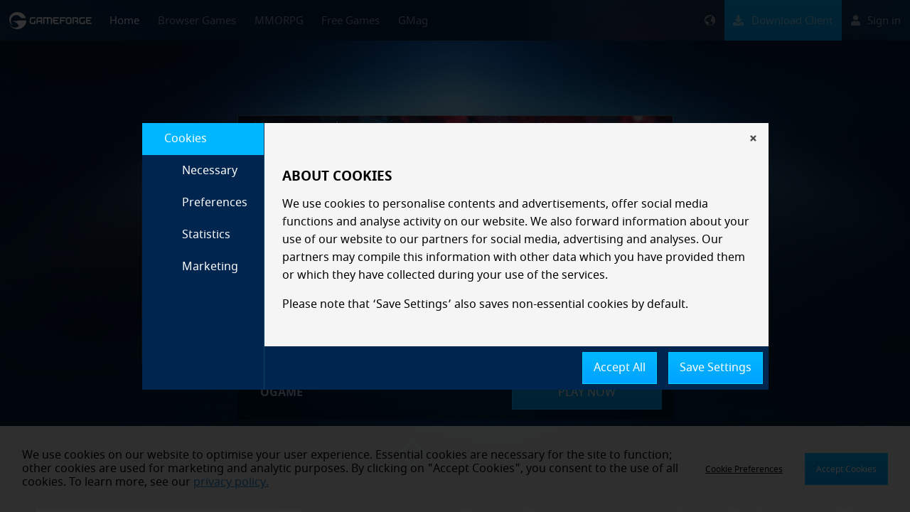

--- FILE ---
content_type: text/html; charset=utf-8
request_url: https://gameforge.com/cookie-settings
body_size: 26938
content:
<!doctype html><html lang="en"><head><script id="pixelzirkus" src="/statichub/static/js/a-5dd498c607fb446885a981030924e611.js" data-base-uri="/statichub" data-cookieconsent="ignore" data-default-product="portal" data-default-language="en" data-default-server-id="1"></script><script id="cookiebanner" src="https://consent.gameforge.com/cookiebanner.js" data-env="live" data-project-id="a62fcc7f-9eea-4dc3-9a2c-526e948db9e3" data-blocking-mode="none" data-cookie-consent-domain="gameforge.com"></script><script data-cookieconsent="ignore">window.dataLayer = window.dataLayer || [];
    dataLayer.push({});</script><script data-cookieconsent="ignore">(function (w, d, s, l, i) {
      w[l] = w[l] || []; w[l].push({ 'gtm.start': new Date().getTime(), event: 'gtm.js' });
      var
        f = d.getElementsByTagName(s)[0],
        j = d.createElement(s), dl = l != 'dataLayer' ? '&l=' + l : ''; j.async = true; j.src =
          'https://www.googletagmanager.com/gtm.js?id=' + i + dl; f.parentNode.insertBefore(j, f);
    })(window, document, 'script', 'dataLayer', 'GTM-THNP3BQ');</script><link rel="icon" href="/favicon.ico" type="image/x-icon"/><link rel="shortcut icon" href="/favicon.ico" type="image/x-icon"/><base href="/"/><meta charset="utf-8"><meta name="viewport" content="width=device-width,initial-scale=1,shrink-to-fit=no"/><noscript><meta http-equiv="refresh" content="0;url=/unsupported.html"/></noscript><script defer="defer" src="/obsolete.5c9100e1.js"></script><link href="/css/css.1051915f.css" rel="stylesheet">
<script>window.__CLIENT_CONFIG__ = {"environment":"Production","features":{"clientDownload":{"enabled":true,"injectionService":{"url":"https://install.gameforge.com"}}},"core":{"sparkV2":{"url":"https://spark-web.gameforge.com/api/v2"},"challengeService":{"url":"https://challenge.gameforge.com"},"pixelzirkus":{"baseUri":"/statichub","url":"/statichub/static/js/a-5dd498c607fb446885a981030924e611.js"},"consent":{"url":"https://consent.gameforge.com","projectId":"a62fcc7f-9eea-4dc3-9a2c-526e948db9e3","consentDomain":"gameforge.com","environment":"live"},"googleTagManager":{"environment":"live"},"user":{"session":{"domain":"gameforge.com"}}}}</script>
<script>window.__PRELOADED_STATE__ = {"intl":{"en-GB":{"AboutDialog.LegalInformationLink":"[Third-party Software](https://site.com/{1}.html) ","AboutDialog.WindowTitle":"About TNT Client","AccountSelector.Button.LoadMore":"Load more","AccountSelector.GameAccountName.Caption":"Name of game account","AccountSelector.LastPlayed.Caption":"Last played","AccountWidget.ServerLabel":"Server:","AdminPrivileges.Error.ExecutablePathNotFound":"Executable not found.","AdminPrivileges.Error.ExecutableRestartFailed":"Failed to restart the executable.","AutoPatch.Error_NoConnectionToServer":"Could not establish a connection to the Gameforge server.","AutoPatch.State_CheckingForUpdate.AC":"CHECKING FOR UPDATE","AutoPatch.State_DownloadFailed":"Download failed","AutoPatch.State_DownloadFailed.AC":"DOWNLOAD FAILED","AutoPatch.State_Downloading.AC":"DOWNLOADING","AutoPatch.State_Starting.AC":"STARTING","AutoPatch.State_UpdateFailed.AC":"UPDATE FAILED","AutoPatch.State_UpdateFound.AC":"UPDATE FOUND","AutoPatch.State_Updating.AC":"UPDATING","BannedModal.BackLink":"Back","BannedModal.Content":"Your account has been blocked. Please contact our Support team at: https://support.gameforge.com","BannedModal.Title":"Your account is blocked","BaseLoginForm.AccountNameTooShortEntryError":"Account name is too short","BaseLoginForm.EmptyCodeEntryError":"No code has been entered","BaseLoginForm.InvalidAccountNameEntryError":"Invalid account name","BaseLoginForm.InvalidEmailEntryError":"Invalid email address","BaseLoginForm.LoginButtonLabel":"Sign In","BaseLoginForm.LoginLink":"Already registered? Sign in!","BaseLoginForm.PasswordSecurityLevel_Medium":"medium","BaseLoginForm.PasswordSecurityLevel_Strong":"strong","BaseLoginForm.PasswordSecurityLevel_VeryStrong":"very strong","BaseLoginForm.PasswordSecurityLevel_Weak":"weak","BaseLoginForm.PasswordTooShortEntryError":"Password is too short","BaseLoginForm.Region":"Region","BrandedGame.NotSupportedOs.Description":"Please check your email inbox for further instructions. The Gameforge Client is only supported on Windows.","BrandedGame.NotSupportedOs.Email":"Check Your Email","BrandedGame.NotSupportedOS.Thanks":"Thanks for Joining!","BrandedGame.SupportedOs.DownloadBegin":"The download will begin shortly","BrandedGame.SupportedOs.Email":"Please check your email inbox to validate your account.","BrandedGame.SupportedOs.Start":"Download hasn’t started?","BrandedGame.SupportedOS.Thanks":"Thanks for Joining!","Breakpad.SendDump_MessageBoxQuestion":"You can help us to investigate this and future errors in order to provide a better gaming experience to our users. By clicking on ‘Yes’, you consent to this and all future errors being submitted to us in the form of a technical error report. This will be used exclusively for the purposes of resolving errors and does not include any personal data. It also does not have any link to you or your system. Clicking on ‘No’ will not generate an error report.","Breakpad.SendDump_MessageBoxTitle":"An unexpected error occurred during program execution.","CancelDownloadDialog.CancelDownloadButton":"Cancel Download","CancelDownloadDialog.ConfirmationQuestionLabel":"Do you really want to cancel the download of the following game?","CancelDownloadDialog.ExplanationLabel":"Already downloaded data on your computer will be deleted, if you cancel the download.","CannotUpdateDueToMissingSpace":"You have insufficient space available. You need at least %d MB of free space to update the client.","CAPTION_WINDOW_TEXT":"Gameforge Login","Client.ActiveUpdateModal.Message":"There is currently an update in progress. Do you want to stop the update or continue?","Client.ActiveUpdateModal.Quit":"Stop and quit","Client.ActiveUpdateModal.Title":"Update in progress","Client.CheckingForUpdate":"Checking for updates","Client.Create_Game_Account":"Create account","Client.DownloadingInstaller":"Downloading Update","Client.DownloadUpdate":"Downloading update.","Client.Loading":"Loading…","Client.LoadingFrontend":"Loading interface.","Client.Migrate_Game_Account":"Add account","Client.NoAdminPrivileges":"Administrator rights are necessary to launch the application.","Client.Quit.Prompt.Cancel":"Cancel","Client.Quit.Prompt.Description":"The Gameforge Client cannot be closed because of {0}.","Client.Quit.Prompt.ExitNow":"Retry","Client.Quit.Prompt.Reason.GameRunning":"The client cannot be closed as the game is still running.","Client.Quit.Prompt.Reason.Installing":"The client cannot be closed as a game is currently being installed.","Client.Quit.Prompt.Reason.Uninstalling":"\nYou can only close the client once the game has finished uninstalling.","Client.Quit.Prompt.Title":"Quitting Gameforge Client.","Client.Select_Game_Account":"Change account","Client.ServiceIsDisabled":"Gameforge Client Service is disabled. Please set its 'Startup Type' to 'Manual' by starting Windows Services App","Client.StartingUpdate":"Starting update","Client.Toast.GameInstalled_Message":"Installing {1}. Let’s play!","Client.Toast.GameInstalled_Title":"Game installed","Client.Toast.Ready_Message":"{1} is ready: let’s play!","Client.Toast.Ready_Title":"Your game is ready","Client.Toast.SentAppToTray_Message":"The Gameforge Client is running in the background.","Client.Toast.SentAppToTray_Title":"Minimised to System Tray","Client.WaitingForFrontend":"Waiting until interface has loaded.","ClientApplication.Application_Error":"An error has occurred.","ClientApplication.CannotCloseDialog_Message":"{1} cannot be closed at the moment. Possibly because a game is still running.","ClientApplication.CannotCloseDialog_Title":"Cannot close client","ClientApplication.Continue_Without_Update":"Continue without Update","ClientApplication.Could_Not_Connect_To_Service":"It appears that the Gameforge Client cannot connect to the Gameforge Client Service.","ClientApplication.Exception_ClientError_Message":"The Gameforge client is already running. Please contact Support should the problem continue.","ClientApplication.Exception_ClientError_Title":"Launch Failed","ClientApplication.Exception_ClientServiceError_Message_Untrusted":"Gameforge Client installation is damaged. Please decide how you wish to continue.","ClientApplication.Exception_GameInitializationFailed_Message":"Could not find the game you are trying to start.","ClientApplication.Exception_Generic_Title":"Error","ClientApplication.Exception_NoNetwork_Message":"Failed to connect to the network. Please check your internet connection.","ClientApplication.Exception_NoNetwork_Title":"No network connection","ClientApplication.Exception_ServiceCannotBeStarted_Message":"Gameforge Client Service could not be started: {1}","ClientApplication.Exception_Unexpected_Message":"An error has occurred.","ClientApplication.Fatal_Application_Error":"Fatal Error","ClientApplication.Fatal_Application_Error_Footer_Content":"Gameforge Client Version: {1} https://gameforge.com","ClientApplication.Fatal_Application_Error_Footer_Hide_Message":"hide","ClientApplication.Fatal_Application_Error_Footer_Show_Message":"expand","ClientApplication.InvalidCommandLineDialog_Message":"There was an error with the command line parameters.\nPlease contact the support if this issue persists.","ClientApplication.InvalidCommandLineDialog_Title":"Invalid Command Line Parameters","ClientApplication.LogoutAction":"Sign out","ClientApplication.QuitAction":"Quit","ClientApplication.Quit_Application":"Quit Gameforge Client","ClientApplication.Reinstall_Application":"Please re-install the application.\nPlease visit www.gameforge.com and re-download the Gameforge Client.","ClientApplication.Reinstall_Gameforge_Client":"A critical component of the Gameforge Client is damaged. Please reinstall the Gameforge Client.","ClientApplication.Reinstall_Service":"Service: New Installation\r\nWe kindly request you confirm this process.","ClientApplication.Restart_Application":"Restart Application\r\nThe tried and tested restart can resolve most frequent issues. ","ClientApplication.RunAsAdmin_Message":"Running the Gameforge Client with Administrator rights is not supported. \nThe application will now close.","ClientApplication.ShowAboutDialogAction":"About GFClient","ClientApplication.ShowAction":"Open","ClientApplication.ShowSettingsAction":"Settings","ClientApplication.UnrecoverableError":"A critical error occurred. Please restart the application.","ClientApplication.Update_Application":"Update Application\\nWe kindly request you confirm this process.","ClientMainWindow.HelpMenu_Title":"Help","ClientMainWindow.MainMenu_Settings":"Settings","ClientMainWindow.MainMenu_Title":"TNT Client","ClientSettings.AccountDataError":"Error retrieving this information","ClientSettings.AccountNameLabel":"Account name:","ClientSettings.AccountTabTitle":"Account","ClientSettings.AddBranchLabel":"Check code","ClientSettings.AddedBranches":"You now have access to the following beta versions: {0}","ClientSettings.AddLibraryFolderButton":"Add Libray Folder","ClientSettings.BranchesLabel":"Beta versions:","ClientSettings.ChangeAccountNameLink":"change account name","ClientSettings.ChangeEmailLink":"change contact email address","ClientSettings.ChangePasswordLink":"change password","ClientSettings.ChangePreferredLanguageLink":"change preferred language","ClientSettings.ContactEmailLabel":"Contact Email:","ClientSettings.Description":"General","ClientSettings.DownloadTabTitle":"Download","ClientSettings.ForbiddenDirectoryErrorMessage":"The selected directory cannot be used as a library folder for security reasons.\nPlease select a different directory.\n\nSelected directory: {1}","ClientSettings.ForbiddenDirectoryErrorTitle":"Directory is not allowed","ClientSettings.GoogleAnalyticsLabel":"Use Google Analytics","ClientSettings.InterfaceTabTitle":"Interface","ClientSettings.LanguageLabel":"Language:","ClientSettings.LibraryFoldersLabel":"Manage content locations on multiple drives.\nTNT Library folders allow installing TNT content on multiple drives.","ClientSettings.LibraryViewName":"Library","ClientSettings.MainFormTitle":"Settings","ClientSettings.NoClientMessage":"You still don't have the Gameforge Client?","ClientSettings.NoSaveCredentialsDescriptionLabel":"This option is recommended for public computers\nThis will disable \"Offline Mode\"","ClientSettings.NoSaveCredentialsLabel":"Don't save account credentials on this computer","ClientSettings.PasswordLabel":"Password:","ClientSettings.RunTNTWhenPCStartsLabel":"Run TNT when my computer starts","ClientSettings.StartViewLabel":"Select which view is shown when the TNT client is started","ClientSettings.StoreViewName":"Home","ClientSettings.ViewAccountDetailsLink":"View account details","CodeShop.Coupon.RedeemForm.Description":"Activating the code permanently ties the product to your account.","ConcludingInfoPage_ContinueLink":"Next","ConcludingInfoPage_UnifyAccountsEditButton":"Edit","CreateAccountModal.Create":"Create account","CreateAccountModal.General.Title":"Create game account","CreateAccountModal.Succeed.Description":"We have created you a new {1} game account. This is now linked to your Gameforge account. \nHave fun!","CreateAccountModal.Succeed.Title":"Success!","DaemonDescription":"Start the update process of Gameforge Login to search for updates and afterwards, to launch Gameforge Login.","DaemonDisplayName":"Gameforge Login Service","DlcWidget.ShopButton":"Find more DLC's at shop","DlcWidget.Title":"Expansion Packs","Download.Description.Explore":"Discover","Download.Description.Install":"Install","Download.Description.Play":"Play","Download.Description.Title":"Quick and Easy","Download.Download.Description":"All Gameforge games in one place.\nThe latest news and updates.\nMulti-account support.","Download.Download.Title":"Online Gaming Platform","Download.DownloadButton":"Download","Download.FAQ.Item1.Answer":"Your Gameforge account is a master account, allowing you to manage accounts from multiple games all using the same sign-in credentials. This way you only have to remember a single email address and password. \n\nAdvantages of the new Gameforge account:\n- You can sign in using a single email address and password and access all your game accounts from one place.\n- Using the remember password function, you can easily sign in without having to enter your password every time.\n- You’ll be automatically signed in when you launch the game.\n- If you have multiple game accounts, you will be able to manage and access them all through your Gameforge account.\n- You can easily create new accounts and save them to your Gameforge account.","Download.FAQ.Item1.Question":"What is a Gameforge account and what are its advantages?","Download.FAQ.Item2.Answer":"You can create a Gameforge account in two easy steps:\n\n1. Sign into your game account with your credentials.\n2. Confirm your email address.\nThat’s it, finished!","Download.FAQ.Item2.Question":"What do I need to do to create a Gameforge account for my game account?","Download.FAQ.Item3.Answer":"Once you’ve created your Gameforge account, use your email address and password to sign in.","Download.FAQ.Item3.Question":"Which sign-in details can I use in future?","Download.FAQ.Title":"What is the Gameforge Client?","Download.MobileModal.Close":"Close","Download.MobileModal.Description":"We can however send you a link via email for you to use to download the Client onto your computer later.","Download.MobileModal.Email":"Email Address","Download.MobileModal.EmailSendConfirmation":"Email sent.","Download.MobileModal.MarketingDisclaimer":"You will not receive any mails for marketing purposes as a result.","Download.MobileModal.SendLink":"Send download link","Download.MobileModal.Title":"The Gameforge Client is not optimised for mobile devices.","DownloadIndicator.GamesProgressLabel":"Downloading {1} of {2}","DownloadStateView.GroupBoxTitle_Downloading":"Download","DownloadStateView.GroupBoxTitle_DownloadPaused":"Paused","DownloadStateView.GroupBoxTitle_Error":"Cancelled Downloads","DownloadStateView.GroupBoxTitle_Installed":"Completed","DownloadStateView.GroupBoxTitle_QueuedForDownload":"Queued","DownloadView.MenuEmpty":"Currently there are no elements in your download menu.","DownloadWidget.AutoUpdatesLabel":"Auto-Updates: {1}","DownloadWidget.DataProgress":"{1} / {2}","DownloadWidget.DownloadedLabel":"Downloaded:","DownloadWidget.DownloadNowButton":"Download now","DownloadWidget.DownloadProgressLabel":"Download progress:","DownloadWidget.DownloadSpeedLabel":"Download speed:","DownloadWidget.GameState_Cancelled":"cancelled download","DownloadWidget.GameState_Downloading":"downloading","DownloadWidget.GameState_DownloadPaused":"Download paused","DownloadWidget.GameState_Queued":"in queue","DownloadWidget.GameState_ReadyToPlay":"Ready to play","DownloadWidget.GameState_Repairing":"repairing","DownloadWidget.GameState_RepairPaused":"Repair paused","DownloadWidget.GameState_UpdatePaused":"Update paused","DownloadWidget.GameState_Updating":"updating","DownloadWidget.NewsLink":"View News","DownloadWidget.RepairedLabel":"Repaired:","DownloadWidget.RepairProgressLabel":"Repair progress:","DownloadWidget.RepairSpeedLabel":"Repair speed:","DownloadWidget.TimeCompletedLabel":"Time completed:","DownloadWidget.TimeInitiatedLabel":"Time initiated:","DownloadWidget.TimeRemainingLabel":"Time remaining:","DownloadWidget.UpdatedLabel":"Updated:","DownloadWidget.UpdateProgressLabel":"Update progress:","DownloadWidget.UpdateSpeedLabel":"Update speed:","EmailRevert":"Change email address","EmailRevert.Confirm":"Reset my email","EmailRevert.Description":"You have requested to reset the recently changed email back to your old email.","EmailRevert.Error":"Unknown error","EmailRevert.Info":"To confirm, please click the button below.","EmailRevert.Title":"Do you wish to undo your email change?","ErrorInstallingDaemon":"Installation of background services of Gameforge Login failed. Please try again or contact Support should the problem continue.","ERROR_CONFIGURATION_FILE":"Could not locate the configuration file. Process cancelled.","ERROR_CONNECTION":"Connection error! Please check your internet connection or your proxy settings.","ERROR_COULD_NOT_SET_INSTALLATIONID":"An unknown error has occurred. (Error code: 42)","ERROR_DOWNLOAD":"The installation data for Gameforge Login is not present and could not be downloaded. Process cancelled.","ERROR_GAME_EXECUTABLE_MISSING":"Could not locate the game within the configuration to launch it.","ERROR_INSTALL":"The Gameforge Login could not be installed. Process cancelled.","ERROR_SINGLE_INSTANCE":"Gameforge Login is already running, please try again later.","ERROR_START":"The game could not be started.","ExternalAuth.Error.Failed":"Failed to {0} with {1}.","ExternalAuth.Error.PopupBlocked":"Failed to {0} with {1}. Please allow the pop-up.","ExternalAuthentication.BrowserAuthentication.Abort":"Cancel","ExternalAuthentication.BrowserAuthentication.InProgress":"Signing in...","ExternalAuthentication.BrowserAuthentication.UseBrowserToComplete":"Use your standard browser to complete the registration.","ExternalAuthentication.EnterEmail":"Complete account","ExternalAuthentication.EnterEmail.Back":"Cancel registration?","ExternalAuthentication.EnterEmail.BackLink":"Back","ExternalAuthentication.EnterEmail.Description":"Please complete your account details by adding an email address. You can also use an existing email address to link it to your {0} account.","ExternalAuthentication.EnterEmail.Email":"Email","ExternalAuthentication.EnterEmail.Next":"Next","ExternalAuthentication.Link":"Link account","ExternalAuthentication.Link.Back":"Cancel link","ExternalAuthentication.Link.BackLink":"Back","ExternalAuthentication.Link.Description":"A Gameforge account with this email address already exists. Please enter your Gameforge password to link your Gameforge account to your {0} account.","ExternalAuthentication.Link.InvalidPassword":"Password incorrect","ExternalAuthentication.Link.Submit":"Link account","ExternalAuthentication.Password":"Password","ExternalAuthentication.Provider.Facebook":"Facebook","ExternalAuthentication.Provider.Google":"Google","ExternalAuthentication.ProviderIcon.Tooltip":"Register with {0}","ExternalAuthentication.SignUp":"Create account","ExternalAuthentication.SignUp.Back":"Cancel registration","ExternalAuthentication.SignUp.BackLink":"Back","ExternalAuthentication.SignUp.Description":"Please enter your Gameforge account password.","ExternalAuthentication.SignUp.Submit":"Sign In","FolderSelector.Browse":"Browse","FolderSelector.Cancel":"Cancel","FolderSelector.CreateDesktopShortcut":"Create desktop shortcut","FolderSelector.FolderRequirements":"Please select a game folder","FolderSelector.Title":"Install Game","ForgottenPasswordForm.AccountRestoredIntroductionTitleLabel":"Account restored","ForgottenPasswordForm.InvalidCodeLabel":"Your code has expired or has already been used.","ForgottenPasswordForm.PasswordChangedLabel":"Your password has been successfully changed.","ForgottenPasswordForm.RequestEmailLabel":"Request email","ForgottenPasswordForm.RestoreAccountIntroductionTitleLabel":"Restore your account","ForgottenPasswordForm.RestoreIntroductionLabel":"Please enter your email address.\nYou will receive an email with a code. Please follow the instructions in the email to set a new password.","ForgottenPasswordForm.SetNewPasswordButtonLabel":"Set new password","ForgottenPasswordForm.SetNewPasswordEnterCodeLabel":"Please enter the code you received","ForgottenPasswordForm.SetNewPasswordIntroductionTitleLabel":"Set a new password","ForgottenPasswordForm.SetNewPasswordLabel":"New password","ForgottenPasswordForm.SetNewPasswordRequestOtherCodeLabel":"Didn't get any email? Request another code","GameAccountSelectionDialog.Label":"Please choose an account with which you want to play now:","GameAccountSelectionDialog.TitleLabel":"Starting Game","GameContentWidget.LinksLabel.AC":"LINKS","GameContextMenu.Settings":"Settings","GameContextMenu.Uninstall":"Delete Local Content","GameContextMenu.Update":"Update game","GameError.AccountCreationFailed":"An error has occurred. If you already have an existing game account, please add it manually.","GameError.NotAllowedToPlay":"The game is currently unavailable to you. Please contact Support.","GameService.GameAlreadyRunningError":"{1} is already running.","GameService.GameCannotBeStartedError":"{1} could not be started.","GameService.GameNotFoundError":"Could not locate the game file. Please repair your game.","GameService.GameNotSignedError":"The game data is not digitally signed. Please repair your game.","GameService.GameNotUpToDateError":"{1} needs to be updated to the latest version.","GameSettingsDialog.AutomaticUpdates_Description":"Download and apply updates as soon as they are available.","GameSettingsDialog.AutomaticUpdates_Option":"Always keep this game up to date","GameSettingsDialog.BrowseLocalFiles_ButtonText":"Browse local files","GameSettingsDialog.CreateShortcut_ButtonText":"Create desktop shortcut","GameSettingsDialog.DesktopShortcutCreated":"A desktop shortcut has been created.","GameSettingsDialog.DesktopShortcutNotCreated":"The desktop shortcut could not be created.","GameSettingsDialog.Developer_Label":"Developer","GameSettingsDialog.DiskUsage_Data":"{1} on drive {2}","GameSettingsDialog.DiskUsage_Label":"Disk usage:","GameSettingsDialog.DiskUsage_NotInstalled":"not installed","GameSettingsDialog.GeneralTab_Title":"General","GameSettingsDialog.Homepage_Label":"Homepage","GameSettingsDialog.LaunchOptions_ButtonText":"Launch options","GameSettingsDialog.LaunchOptions_ForAdvancedUsersOnly":"This option is for advanced users only.","GameSettingsDialog.LaunchOptions_Title":"Launch options","GameSettingsDialog.LocalFilesTab_Title":"Local files","GameSettingsDialog.Title":"Settings","GameSettingsDialog.Uninstall_ButtonText":"Uninstall game","GameSettingsDialog.UpdateOnLaunch_Description":"Download and apply updates when launching the game.","GameSettingsDialog.UpdateOnLaunch_Option":"Only update this game when I launch it","GameSettingsDialog.UpdatesTab_Title":"Updates","GameSettingsDialog.Updates_Label":"Automatic updates","GameSettingsDialog.Verify_ButtonText":"Verify integrity of game files","GamesListItemDelegate.GameName_Progress_Speed":"{1} - {2}, {3}","GamesListItemDelegate.GameName_State":"{1} - {2}","GameStateMachine.Downloading_Description":"Downloading...","GameStateMachine.Downloading_PrimaryAction":"Pause download","GameStateMachine.DownloadPaused_Description":"Download paused","GameStateMachine.DownloadPaused_PrimaryAction":"Resume download","GameStateMachine.Enabled_Description":"Not installed","GameStateMachine.Enabled_PrimaryAction":"Download","GameStateMachine.Installed_Description":"Installed","GameStateMachine.InstallError_Description":"Error - please retry action","GameStateMachine.InstallError_PrimaryAction":"Retry","GameStateMachine.Installing_Description":"Installing...","GameStateMachine.QueuedForDownload_Description":"Download waiting...","GameStateMachine.QueuedForDownload_PrimaryAction":"Download now","GameStateMachine.QueuedForUpdate_Description":"Update waiting...","GameStateMachine.QueuedForUpdate_PrimaryAction":"Update now","GameStateMachine.Repairing_Description":"Repairing...","GameStateMachine.Running_Description":"Running","GameStateMachine.Uninstalling_Description":"Uninstalling...","GameStateMachine.UpdateAvailable_Description":"Update required","GameStateMachine.UpdateAvailable_PrimaryAction":"Update","GameStateMachine.UpdatePaused_Description":"Update paused","GameStateMachine.UpdatePaused_PrimaryAction":"Resume update","GameStateMachine.Updating_Description":"Updating...","GameStateMachine.Updating_PrimaryAction":"Pause update","GameStateMachine.UpToDate_PrimaryAction":"Play","General.Back":"Back","General.Copyright":"Copyright","General.Download":"Download Client","General.Library":"Library","General.PlayNow":"Play now","General.ReadMore":"Learn more","General.Shop":"Home","General.Shop.Description":"Gameforge is a leading publisher of popular massively multiplayer online and browser-based games.","General.Shop.Title":"Gameforge.com","GenericTexts.FormLabelFormat":"{1}:","GenericTexts.NotAvailable_Abbrev":"N/A","GenericTexts.SeparatorLabelFormat":"{1} - {2}","GSL_ROLLBACK_ERROR":"An error occurred during the rollback.\\n\\nError code: %d\\n\\nThe rollback will now restart. If the error persists, please contact our Support team or drop a line in our forums at https://board.en.metin2.gameforge.com.","GSL_UPGRATE_ERROR":"An error occurred during the update.\\n\\nError code: %d\\n\\nThe upgrade will now restart. If the error persists, please contact our Support team or drop a line in our forums at https://board.en.metin2.gameforge.com.","Home.ContentError":"Please check your internet connection. It may also be an issue on our end: in such an instance we’ll be looking into it.","Home.ContentError.Title":"Connection interrupted","Home.Retry":"Reload","InstallationDialog.CreateDesktopShortcutLabel":"Create desktop shortcut","InstallationDialog.DiskSpaceAvailableLabel":"Disk space available:","InstallationDialog.DiskSpaceRequiredLabel":"Disk space required:","InstallationDialog.DownloadButton":"Download","InstallationDialog.InstallationLocationInfo":"{1} will be installed in library:\n{2}","InstallationDialog.InstallationLocationLabel":"Choose location for install:","InstallationDialog.IntroductionLabel":"You are about to install {1}.","INSTALLING_GAMEFORGE_LOGIN":"Installing Gameforge Login...","InterstitialDialog.CloseButton":"Close","InterstitialDialog.DialogTitle":"News ({1} of {2})","InterstitialDialog.NextButton":"Next >","InterstitialDialog.PreviousButton":"\u003c Back","Launcher.CannotConnectToDaemon_Message":"Could not launch Gameforge Login as an issue arose with the background services.\n\t\t\t\tPlease reinstall the Gameforge Login and contact Support should the problem continue.","Launcher.ClientCannotBeStarted_Message":"Gameforge Login is already running but cannot be displayed. It may be the case that the application was already launched by a different Windows user. If this problem should persist, please contact Support.","Launcher.ClientCannotBeStarted_Title":"An error has occurred.","Launcher.DaemonError_ClientInstallationProblem_Message":"There seems to be a problem with the Gameforge Login installation process. Please retry installing the program. If you need any help, please contact Support.","Launcher.DaemonError_Unknown_Message":"An unknown error has occurred. Please try again and contact Support should the problem continue.","Library.Branches":"Beta versions","Library.Branches.SelectBranch.Confirm":"Confirm","Library.Branches.SelectBranch.Label":"Select version","Library.Branches.SelectBranch.SwitchBranchSuccessMsg":"Your version was changed successfully.","Library.Branches.Title":"Beta","Library.Branches.Token.AddToken":"Insert code","Library.Branches.Token.BranchesAdded":"Added new version(s): {1}","Library.Branches.Token.EnterToken":"Enter beta code","Library.Branches.Token.InvalidToken":"No beta versions have been added.","Library.BranchInfo":"Beta version: {0}","Library.EarlyAccessGranted":"Early Access","Library.EarlyAccessGranted.Detail":"You have been granted early access to play this game. This access can be revoked at any time.","Library.Events.Title":"Current Events","Library.GameAction.AddInstalledGame":"Add game (find installed game)","Library.GameAction.AddInstalledGame.AddGame":"Add game ","Library.GameAction.ForceStart":"Force start","Library.GameAction.FullRepair":"Repair","Library.GameAction.Install":"Install","Library.GameAction.Install.AdditionalInfo":"You require at least {1} free space to install {0}.","Library.GameAction.Pause":"Pause","Library.GameAction.Play":"Play","Library.GameAction.Resume":"Resume","Library.GameAction.Uninstall":"Uninstall","Library.GameDetail.AddAccount":"Add game account","Library.GameDetail.FoundAccounts":"More game accounts","Library.GameDetail.LoadMore":"Show more","Library.GameDetail.MigrateAccount.Description":"Add your existing game account for easier access.","Library.GameDetail.RegionLabel":"Region: {0}","Library.GameDetail.Settings":"Settings","Library.GameDetail.SwitchAccount":"Change game account","Library.GameOperation.Download":"Downloading {0}","Library.GameOperation.Install":"Installing {0}","Library.GameOperation.Repair":"Verifying {0}","Library.GameOperation.Uninstall":"Uninstall","Library.GameOperation.Update":"Update {0}","Library.GameSettings.BackToGame":"Back to game","Library.GameSettings.GameAccount":"Game account","Library.GameSettings.GameAccount.AccountName":"Game account name","Library.GameSettings.GameAccount.Add.Description":"You can add all your existing game accounts.","Library.GameSettings.GameAccount.Add.Title":"Add game account","Library.GameSettings.GameAccount.Create.Description":"Time for a fresh start? No problem! Simply create a new game account.","Library.GameSettings.GameAccount.Create.Title":"Create game account","Library.GameSettings.GameAccount.DisplayName.Pattern":"You may use the following characters: a-z, 0-9, - and _","Library.GameSettings.GameAccount.DisplayName.TooShort":"You must use at least 3 characters.","Library.GameSettings.GameAccount.LastPlayed":"Last played","Library.GameSettings.GameAccount.LocalSelectorLabel":"Game language","Library.GameSettings.GameAccount.NoAccount":"You have no game account for this game. Please create an account.","Library.GameSettings.GameAccount.RegionSelectorLabel":"Game region","Library.GameSettings.General":"General","Library.GameSettings.General.BuildId":"Game Build ID","Library.GameSettings.General.InstallationDirectory":"Directory","Library.GameSettings.General.Updates":"Game Updates","Library.GameSettings.General.Updates.Note":"Activate automatic updates","Library.GameSettings.RegionAndLanguage":"Region and language","Library.GameStatus.Paused":"Paused","Library.GameStatus.Queued":"Queued","Library.LimitedIntegrationInformation":"This game is not linked to your Gameforge account. You need to create an account outside the client in order to play. The client will be installed in the default language (EN). You can switch to your language after launching the game.","Library.LimitedIntegrationNotice":"Limited integration","Library.News":"News","Library.News.MoreNews":"More news","Library.News.NoNews":"There’s currently no news here.","Library.News.Title":"News","Library.SpeedLimit.Caption":"Download speed [limited to {1} KB/s]({2})","LibraryFolderModel.Header_Default":"Default","LibraryFolderModel.Header_Folder":"Folder","LibraryFolderModel.Header_FreeSpace":"Free Space","LibraryFolderModel.Header_Installed":"Installed","LibraryFolderModel.Header_Remove":"Remove","LibraryFolderModel.Header_UsedSpace":"Used Space","LibraryTexts.FAQLink":"FAQ","LibraryTexts.GameforgeSupportLink":"Gameforge Support","LibraryTexts.GameForumLink":"Forum","LibraryTexts.GameHomepageLink":"Home","LibraryTexts.GameShopLink":"Game Shop","LibraryTexts.GameSupportLink":"Support","LibraryTexts.LanguageLabel":"Language:","LibraryTexts.LastPlayedLabel":"Last played:","LibraryTexts.PaymentShopLink":"Buy premium currency","LicencesModal.Title":"Licenses","Locale.Language":"English [GB]","Locale.Language_nob":"Norwegian Bokmål","LocaleSelector.Accept":"Okay","LocaleSelector.Language":"Language","LoginForm.ClickHere":"Click here","LoginForm.EmailAddressLabel":"Email address","LoginForm.ForgottenPasswordLabel":"Forgotten password?","LoginForm.LoginIntroductionLabel":"Sign into an existing GF account.","LoginForm.PasswordLabel":"Password","LoginForm.RegisterNowLabel":"No account yet? Register now!","LoginForm.RememberMeLabel":"Remember me","LoginForm.UseDifferentEmail":"Not your email address...","LoginForm.UsernameLabel":"Account name","LoginForm_LoginButton":"Sign in","LoginForm_RegionLabel":"Region","Logout.Reason.SessionExpired":"You have been logged out as your session has expired.","Logout.Reason.Unknown":"You have been logged out for an unknown reason.","MainNavigation.LibraryButton.AC":"LIBRARY","MainNavigation.LibraryMenu_Downloads":"Downloads","MainNavigation.LibraryMenu_Games":"Games","MainNavigation.LibraryMenu_Games_Count":"Games ({1})","MainNavigation.Marketing.BrowserGames.Link":"browser-games/?origin=portal","MainNavigation.Marketing.BrowserGames.Title":"Browser Games","MainNavigation.Marketing.GMag.Title":"GMag","MainNavigation.Marketing.LittleGames.Link":"https://gameforge.com/en-US/littlegames/?origin=portal","MainNavigation.Marketing.LittleGames.Title":"Free Games","MainNavigation.Marketing.MMORPG.Title":"MMORPG","MainNavigation.StoreButton.AC":"STORE","Maintenance.Notification.Alert":"The game is currently in maintenance. You might not be able to start it.","Menu.File":"File","Menu.File.Close":"Quit","Menu.Help":"Help","Menu.Help.AboutGameforge":"About Gameforge","Menu.Help.Legal":"Legal","Menu.Help.PrivacyPolicy":"Privacy","Menu.Help.ThirdPartySoftware":"Third-party software","metin2-region-cs-CZ":"Česky [Východ]","metin2-region-da-DK":"Dansk [Vest]","metin2-region-de-DE":"Deutsch [West]","metin2-region-en-GB":"English (GB) [West]","metin2-region-es-ES":"Español [Oeste]","metin2-region-fr-FR":"Français [Ouest]","metin2-region-hu-HU":"Magyar [East]","metin2-region-it-IT":"Italiano [Ovest]","metin2-region-nl-NL":"Nederlands [West]","metin2-region-pl-PL":"Polski [Wschód]","metin2-region-pt-PT":"Português (PT) [Ocidente]","metin2-region-ro-RO":"Română [Est]","metin2_region_cs_CZ":"Česky [Východ]","metin2_region_da_DK":"Dansk [Vest]","metin2_region_de_DE":"Deutsch [West]","metin2_region_en_GB":"English (GB) [West]","metin2_region_es_ES":"Español [Oeste]","metin2_region_fr_FR":"Français [Ouest]","metin2_region_hu_HU":"Magyar [East]","metin2_region_it_IT":"Italiano [Ovest]","metin2_region_nl_NL":"Nederlands [West]","metin2_region_pl_PL":"Polski [Wschód]","metin2_region_pt_PT":"Português (PT) [Ocidente]","metin2_region_ro_RO":"Română [Est]","Migration.UsernameRequirements":"Please enter a valid account name.","MigrationModal.General.Title":"Add account","MigrationModal.Migrate":"Add account","MigrationModal.MismatchedLocaleWarning":"Before adding your game account, ensure that the chosen game language matches the language of your game account.","MigrationModal.Succeed.Description":"Your game account has been added to your Gameforge account.\n","MigrationModal.Succeed.Title":"Success!","MigrationProcess.ConfirmEmailError":"Error confirming/setting email address.","MigrationProcess.LoginError_PasswordInvalid":"Password incorrect","MigrationProcess.MigrateAccountError":"Could not add your game account.","MigrationProcess.MigrateAccountUnknownError":"Unknown error. Could not add your game account.","Migration_AbortMessageBox.Message":"Are you sure you want to close {1}, cancelling the creation of your Gameforge account?","Migration_AbortMessageBox.Title":"Abort process?","Migration_AccountInformation.Password_Caption":"Password:","Migration_AccountInformation.Title":"Game Account","Migration_AccountInformation.Username_Template":"Account name:","Migration_ConcludingForm.AccountNameSet_Title":"YOUR GAMEFORGE ACCOUNT","Migration_ConcludingForm.ConfirmedAddressDescription":"Your Gameforge account has been created. Please use the **associated sign-in details** from now on.","Migration_ConcludingForm.ConfirmedFromEmail_Title":"YOUR GAMEFORGE ACCOUNT","Migration_ConcludingForm.ConfirmedFromUsername_Title":"SIGN-IN CHANGED TO EMAIL ADDRESS!","Migration_ConcludingForm.Continue":"Play now!","Migration_ConcludingForm.Email_Template":"Email address:","Migration_ConcludingForm.MigratedGameAccount_Description":"We have found a {1} account with the details you provided. It has been added to your Gameforge account. Please use your Gameforge account to sign in from now on.","Migration_ConcludingForm.MigratedGameAccount_Title":"Added Account","Migration_ConcludingForm.NewLogin_Title":"Your New Sign-in Details","Migration_ConcludingForm.SetGameAccount_Description":"Your {1} account name has been set and the account has been added to your Gameforge account. From now on, please sign in using your Gameforge account to play {1}.","Migration_ConcludingForm.Title":"Success!","Migration_ConcludingForm.UnifiedAfterEmailLogin_Description":"You have now added your {1} account to your Gameforge account. From now on, please sign in using your **Gameforge account** to play {1}.","Migration_ConcludingForm.UnifiedAfterGameLogin_Description":"You have now added your {1} account to your Gameforge account. To play {1} from now on, please always sign in using your **email address** and password.","Migration_ConcludingForm.UnifiedFromEmail_Title":"YOUR NEW SIGN-IN DETAILS","Migration_ConcludingForm.UnifiedFromUsername_Title":"YOUR NEW SIGN-IN DETAILS","Migration_ConcludingForm.UpgradedFromGameAccount_Description":"Your Gameforge account has been created. Please always sign in using your **email address** and password from now on.","Migration_ConcludingForm.UpgradedFromMail_Description":"Your Gameforge account has been created. Please use the associated sign-in details from now on.","Migration_ConcludingForm.UpgradedWithoutAssociatedMail_Description":"Your Gameforge account has been created. Please sign in using your set email and password from now on.","Migration_ConcludingForm.UseGameforgeAccountEmail_Description":"Please use your Gameforge account details to sign in from now on. This consists of an email address and password.","Migration_ConcludingForm.UseGameforgeAccount_Description":"Please use your Gameforge account details for sign in from now on.","Migration_ConcludingForm.UseGameforgeAccount_Title":"Sign-in Notice","Migration_ConcludingForm.YourLogin_Title":"Your Sign-in Details","Migration_ConfirmEmailForm.buttonLabel":"Use email address","Migration_ConfirmEmailForm.ConfirmAssociatedEmail.description":"We are **unifying the sign-in processes** of Gameforge games. For this reason, please enter the email address that you would like to use **for your Gameforge account** from now on.","Migration_ConfirmEmailForm.ConfirmEmail.label":"Confirm email address","Migration_ConfirmEmailForm.ConfirmLoginEmail.description":"We are **unifying the sign-in processes** of Gameforge games. For this reason, please enter the email address that you would like to use **for your Gameforge account** from now on.","Migration_ConfirmEmailForm.email":"Email:","Migration_ConfirmEmailForm.SetEmail.description":"We are **unifying the sign-in processes** of Gameforge games. There is no email address associated with this account. Please set one now **to create your Gameforge account**.","Migration_ConfirmEmailForm.SetEmail.label":"Set email address","Migration_ConfirmEmailForm.validEmailMessage":"Please enter a valid email address","Migration_ErrorMessageBox.Message":"Game could not be started.","Migration_ErrorMessageBox.Title":"An error has occurred.","Migration_FaqLink.Caption":"Questions? - Take a look at our FAQ","Migration_FaqLink.Url":"https://gameforge.com/{1}/support/gameforge","Migration_FirstLoginForm.Title":"{1} SIGN-IN","Migration_FirstLoginHelp.Description":"If you are seeing this for the first time:\n\n1. Sign in with your {1} account name\n2. Confirm your email address\n3. In future, use your email address to sign in","Migration_FirstLoginHelp.LinkCaption":"More info","Migration_FirstLoginHelp.Title":"Sign-in Information","Migration_FurtherAccountsView.button":"To Sign-in","Migration_FurtherAccountsView.description":"One or more {1} accounts with this email address have been found. If you would like to add these to your Gameforge account, **please enter the corresponding details for your {1} account in the sign-in window**.","Migration_FurtherAccountsView.title":"Accounts Found","Migration_GameAccountList.Play":"Play","Migration_GameAccountList.ShowLessAccountsButton_caption":"Show less accounts","Migration_GameAccountList.ShowMoreAccountsButton_caption":"Show more accounts","Migration_GameAccountSelection.description":"There are multiple {1} accounts associated with your Gameforge account. Please select the account you wish to play with.","Migration_GameAccountSelection.select":"Select","Migration_GameAccountSelection.title":"CHOOSE {1} ACCOUNT","Migration_GameNotFoundErrorMessageBox.Message":"Could not locate the game {1}.","Migration_GameNotSignedErrorMessageBox.Message":"The game {1} is not signed.","Migration_GameNotSignedErrorMessageBox.Title":"Error","Migration_GameRunningMessageBox.Message":"Game already running.","Migration_GameRunningMessageBox.Title":"Error","Migration_General.BackTologinLink":"Back to Sign-in","Migration_General.EmailPlaceholder":"Email address","Migration_General.EmailUsernamePlaceholder":"Email address/account name","Migration_General.ForgotPasswordLink":"Forgot password?","Migration_General.ForgotPasswordUrl":"https://account.gameforge.com/{1}/forgottenPassword","Migration_General.Login.AllCaps":"SIGN IN","Migration_General.Logout":"Sign out","Migration_General.No.AllCaps":"NO","Migration_General.Ok.AllCaps":"OK","Migration_General.PasswordPlaceholder":"Password","Migration_General.PlayNow":"PLAY NOW","Migration_General.PlayNow.AllCaps":"PLAY NOW","Migration_General.SkipButton":"Skip >>","Migration_General.UsernamePlaceholder":"Account name","Migration_General.Yes.AllCaps":"YES","Migration_LegalLinkBar.LegalNoticeUrl":"https://agbserver.gameforge.com/{1}-Imprint-GF-Portal.html","Migration_LegalLinkBar.LegalNotice_Caption":"Legal","Migration_LegalLinkBar.PrivacyPolicyUrl":"https://agbserver.gameforge.com/{1}-Privacy-GF-Portal.html","Migration_LegalLinkBar.PrivacyPolicy_Caption":"Privacy Policy","Migration_LegalLinkBar.ThirdParty_Caption":"Third party software","Migration_LoginForm.RegisterCaption":"Register","Migration_LoginForm.RegisterLink":"https://{1}.nostale.gameforge.com/user/register/","Migration_LoginForm.RememberMe":"Remember me","Migration_LoginWithPersistentAccountForm.Description":"Head straight into the game with your Gameforge account.","Migration_LoginWithPersistentAccountForm.Title":"WELCOME BACK!","Migration_MessageBox.NoButtonLabel":"No","Migration_MessageBox.YesButtonLabel":"Yes","Migration_MigrationWindow.DialogTitle":"{1} Sign-in","Migration_PasswordLabel.PasswordCaption":"Password: {1}","Migration_PlayWithLastLoginHelp.Description":"Would you like to play with your last used Gameforge account?","Migration_PlayWithLastLoginHelp.Title":"Last Sign-in","Migration_QuitMessageBox.Message":"Are you sure you want to quit?","Migration_QuitMessageBox.Title":"Close Gameforge Login?","Migration_SecondLoginForm.Title":"GAMEFORGE LOGIN","Migration_SecondLoginHelp.Description":"Sign into your Gameforge account using your email address now.","Migration_SecondLoginHelp.Title":"Welcome to {1}","Migration_SetAccountNameView.AccountNamePlaceholder":"Account name","Migration_SetAccountNameView.AccuntNamePlaceholder":"Account name","Migration_SetAccountNameView.Description":"You already have more than one {1} account. Please enter a clear account name to be able to identify your account more clearly after it is added.","Migration_SetAccountNameView.InvalidAccountError":"Your account name must comprise a minimum of 3 characters and may only contain the letters a-z, A-Z, numbers and the special characters ‘-’ and ‘_’.","Migration_SetAccountNameView.SetAccountNameButton":"Confirm account name","Migration_SetAccountNameView.Title":"Select account name","Migration_SwitchToAnotherAccountHelp.Description":"Sign in using the details for another account.","Migration_SwitchToAnotherAccountHelp.Title":"Play with another account","Migration_SwitchToAnotherAccountHelp.ToLogin":"Change account","Migration_ThirdParty.Title":"Third Party Software","Migration_UnifyAccountsView.ConfirmEmailError":"This email address is not allowed.","Migration_UnifyAccountsView.Description":"A Gameforge account with this email address already exists. To add your {1} account to it, please enter the password of your Gameforge account.","Migration_UnifyAccountsView.Title":"Add account","Migration_UnifyAccountsView.UnifyAccountError":"An error has occurred.","Migration_UnifyAccountsView.UnifyAccountRateLimitError":"Account update failed. Please try again later.","Migration_UnifyAccountsView.UnifyAccountsButton":"Add account","Migration_UnifyAccountsView.UnknownError":"An unknown error has occurred.","MultiAccountsWidget.Label":"My Accounts","MultiAccountsWidget.LessAccountsButton":"Show fewer accounts","MultiAccountsWidget.MoreAccountsButton":"Show more accounts","MultiAccountsWidget.NewAccountButton":"Add a new account","MultiAccountsWidget.NewAccountButton_NotInstalledTooltip":"You have to install the game to create new game accounts.","Navigation_About":"About","Navigation_Home":"Home","Navigation_Support":"Support","NetworkHelper.IgnoreCertificateError_Question":"SSL Error \\n \\n The SSL certificate in use by {1} is not valid. \\n The following information was provided about the certificate: \\n Error: {2} \\n Host: {3} \\n \\n A possible reason for this error is that somebody is attacking your connection to the server. An attacker can do so to gain access to your data. \\n \\n Do you want to create a connection anyway and ignore the invalid certificate?","NetworkHelper.IgnoreSSLError_Question":"SSL Error \\n \\n The SSL certificate in use by {1} is not valid. \\n The following information was provided about the certificate: \\n Error: {2} \\n Certificate: {3} \\n Host: {4} \\n \\n A possible reason for this error is that somebody is attacking your connection to the server. An attacker can do so to gain access to your data. \\n \\n Do you want to create a connection anyway and ignore the invalid certificate?","News.Categories":"Categories","NewsWidget.MoreNewsButton":"More news","NewsWidget.Title":"News","NotificationService.FinishedDownloading":"TNT has finished downloading {1}","PatchBar_PatchNotes.Description":"Version {0} - more info in the patch notes","PatchBar_PatchNotes.ETA":"{0} ETA","PatchBar_PatchNotes.Progress":"{0}/sec","PatchBar_PatchNotes.Title":"Patch Notes","PatchBar_PatchNotes.Version":"Game version {0}","Patching.Title":"Patch","PatchingService.BranchMissingError":"The beta version of the game is no longer available.","PatchingService.CorruptedGameError":"Could not verify the game files. Please repair your game.","PatchingService.DefaultLibraryFolderName":"Games","PatchingService.DiskError":"Error accessing disk.","PatchingService.FolderCanNotBeCreated":"The chosen folder could not be created.","PatchingService.FolderDoesNotExistError":"Error: Chosen folder not found.","PatchingService.FolderIsForbiddenError":"Error: Unable to get write permission for chosen folder.","PatchingService.FolderIsProtected":"This folder is protected.","PatchingService.FolderIsProtectedError":"This folder is protected.","PatchingService.FolderNotEmptyError":"Error: Chosen folder is not empty.","PatchingService.FolderTreeIsForbiddenError":"Error: Folder cannot be selected as target folder.","PatchingService.GameCannotBeStartedError":"{1} could not be started.","PatchingService.GameInstalledAlreadyError":"Installation cancelled: the game is already installed.","PatchingService.GameIsRunningError":"The game is currently running. Close it and try again.","PatchingService.GameNotFoundError":"Could not locate the game file. Please repair your game.","PatchingService.GameNotSignedError":"The game data is not digitally signed. Please repair your game.","PatchingService.GameNotUpToDateError":"{1} needs to be updated to the latest version.","PatchingService.InitialLibraryCanNotBeRemoved":"The original game library cannot be removed.","PatchingService.Installing":"Installing","PatchingService.InvalidBranchError":"The beta version of your game is no longer available. Please repair your game.","PatchingService.InvalidBuildIdError":"Your game version is outdated. Please repair your game.","PatchingService.InvalidGameConfigurationError":"Installation cancelled: an internal error has occurred (invalid game config).","PatchingService.Label.Continue":"Continue","PatchingService.Label.InGame":"In game","PatchingService.Label.Repair":"Repair","PatchingService.Label.Update":"Update","PatchingService.Label.Verifying":"Checking","PatchingService.LibraryDoesNotExist":"The game library you are trying to access does not exist.","PatchingService.LibraryExists":"This drive already contains a game library.","PatchingService.ManifestFetchingError":"Could not download patch manifest. Please try again.","PatchingService.ManifestFetchingFailedError":"Could not download patch manifest. Please try again.","PatchingService.NotEnoughSpaceError":"Error: Insufficient free space.","PatchingService.PatchEntryFailedError":"Unable to apply a patch. Please repair your game.","PatchingService.Patching":"Patching","PatchingService.Patchnotes":"Patch Notes","PatchingService.RegistryError":"Error accessing Windows registry.","PatchingService.RemovableDrive":"This is not permitted on a removable drive.","PatchingService.RemovableDriveError":"Installation not possible on this medium","PatchingService.Repairing":"Repairing","PatchingService.UnknownError":"An unknown error has occurred","PatchingService.Verifiying":"Checking","PatchNotes_View.Title":"Patchnotes","PercentValue":"{0}%","PlayNowWidget.DisabledButton_Caption":"Play","PlayNowWidget.DisabledButton_ToolTip":"This game can not be played at the moment.","PlayNowWidget.DownloadingButton_Caption":"Pause Download","PlayNowWidget.DownloadPausedButton_Caption":"Resume download","PlayNowWidget.DownloadWaitingButton_Caption":"Download now","PlayNowWidget.EnabledButton_Caption":"Download","PlayNowWidget.ErrorButton_Caption":"Retry action","PlayNowWidget.InstalledButton_Caption":"Play","PlayNowWidget.RunningButton_Caption":"Running","PlayNowWidget.UpdateAvailableButton_Caption":"Update","PlayNowWidget.UpdatePausedButton_Caption":"Resume update","PlayNowWidget.UpdateWaitingButton_Caption":"Update now","PlayNowWidget.UpdatingButton_Caption":"Pause Update","Product.ActionButton.GameKeyHint":"The Steam key will be sent to your email address after purchase.","Product.B2P":"Buy-to-play","Product.BasicInformation":"Product Info","Product.ComingSoon":"Coming soon","Product.CPU":"CPU","Product.Description":"Description","Product.Developer":"Developer","Product.Download":"Download","Product.F2P":"Free-to-play","Product.GameDescription.ShowMore":"Show more","Product.GameKey":"Buy Key","Product.Genre":"Genre","Product.GPU":"Graphics","Product.GraphicsMemory":"Graphic Memory","Product.GraphicsVersion":"Graphics version","Product.HardwareSpecifications":"Device","Product.HDD_SSD":"Storage","Product.Language":"Language","Product.Language.ShowLess":"Show less","Product.Language.ShowMore":"Show more","Product.Links":"Links","Product.Links.Download":"Download here","Product.Links.Forum":"Forum","Product.Links.Shop":"Shop","Product.Links.Support":"Support","Product.Links.Website":"Game website","Product.Memory":"Memory","Product.News.CategoriesTitle":"Categories","Product.NewsTitle":"News","Product.NotAvailable":"N/A","Product.OS":"OS","Product.OSVersion":"OS Version","Product.Owned":"You already own this package","Product.Packages":"Packages","Product.Packages.Item.HideContent":"Hide package contents","Product.Packages.Item.Highlighted":"Most popular","Product.Packages.Item.ShowContent":"Show package contents","Product.PlayNow":"Play now","Product.PlayNow.ClientInstalled":"Yes, the client is installed.","Product.PlayNow.Description":"You need the Gameforge Client before you can install and play {1}. It’s free and gives you access to all Gameforge games.","Product.PlayNow.DownloadClient":"Download Gameforge Client","Product.PlayNow.DownloadGame":"Open client","Product.PlayNow.NeedClient":"No, I still need to install the client.","Product.PlayNow.Title":"Do you have the Gameforge Client installed?","Product.Preorder":"Preorder","Product.PreOrderNow":"Pre-order now","Product.Publisher":"Publisher","Product.Purchase":"Buy","Product.Purchase.Back":"Back","Product.Purchase.BackDescription":"Back to package selection","Product.Purchase.Error":"You cannot purchase right now. Try signing back in. If this error persists, please contact our Support team.","Product.PurchaseInformation":"Important Purchase Information","Product.PurchaseNow":"Buy now","Product.PurchaseNow.WithPrice":"Buy now for {0}","Product.RAM":"Memory","Product.SoundCard":"Sound Card","Product.Storage":"Storage","Product.StorageType":"Storage Type","Product.SystemRequirements":"System requirements","Product.SystemRequirements.AdditionalNotes":"Additional Notes","Product.SystemRequirements.Android":"Android","Product.SystemRequirements.iOS":"iOS","Product.SystemRequirements.Minimum":"Minimum","Product.SystemRequirements.Recommended":"Recommended","Product.ThirdPartyLink":"Join Now","Product.Trial":"Trial","Product.Upgrade":"Upgrade","ProgressDialog.RepairCompleted_Message":"The verification process of game {1} has been successfully completed.","ProgressDialog.RepairCompleted_Title":"Verification process completed","ProgressDialog.RepairFailed_Message":"The verification process of game {1} has failed.","ProgressDialog.RepairFailed_Title":"Verification process failed","PromoBox.Title":"Offer","PromoWidget.Title":"Offers","PromoWidget.Title.Announcements":"Announcements","RegistrationForm.AccountLabel":"Account name","RegistrationForm.ChoosePasswordLabel":"Choose a password","RegistrationForm.EmailLabel":"Current Email Address","RegistrationForm.EmailRequirements":"Please enter a valid email address.","RegistrationForm.EmailUsernameRequirements":"Please enter a valid email address or account name","RegistrationForm.PasswordRequirements":"Must contain at least 10 characters including at least one upper and lowercase letter and a number.","RegistrationForm.PrivacyPolicyLink":"[Privacy Policy](https://agbserver.gameforge.com/{1}-Privacy-GF-Portal.html) ","RegistrationForm.RegistrationIntroductionLabel":"New over here?\nCreate a free new account! It's free to join and easy to use!","RegistrationForm.SignUpButtonLabel":"Sign Up","RepairProgress.Caption":"Validating files...","RepairProgress.Title":"Validating TNT files","Settings.MarketingActive":"enabled","Settings.MarketingAdsDescription":"You will receive product offers tailored to you, based on the games you already play.","Settings.MarketingAdsHeadline":"Recommendations on Partner Websites Based on Data Collected by Gameforge","Settings.MarketingNewsDescription":"You will receive emails with selected information, news and special offers for Gameforge’s products and services.","Settings.MarketingNewsHeadline":"Latest Information and Special Offers from Gameforge","Settings.MarketingNotActive":"disabled","SettingsMenu_ApplicationSettings":"App Settings","SettingsMenu_GameSettings":"Game Settings","SettingsMenu_MigrateAccount":"Move Account","SettingsMenu_PatchSettings":"Patch Settings","SettingsMenu_SelectLanguage":"Select Language","Shop.Coupon":"Redeem coupon","Shop.Coupon.Error.Empty":"Please enter the coupon code.","Shop.Coupon.Error.Invalid":"Invalid coupon code","Shop.Coupon.Error.Prerequisits":"The coupon code cannot be redeemed, because the requirements are not fulfilled.","Shop.Coupon.Error.ProductExists":"You already own this product.","Shop.Coupon.Redeem.Activated":"Activate product","Shop.Coupon.Redeem.Success":"The product has been automatically added to your library.","Shop.Coupon.RedeemForm.Description":"Activating the code permanently ties the product to your account.","Shop.Coupon.RedeemForm.EnterCoupon":"Please enter the coupon code.","Shop.Coupon.RedeemForm.Submit":"Activate coupon code","Shop.Coupon.RedeemForm.Title":"Redeem product","Shop.Coupon.ServerError":"A technical error has occurred. Please try again later. If the problem persists, please contact our Support team.","StartOption.config":"Start Configuration Tool","StartOption.opengl":"OpenGL Renderer","STATUS_CHECKING_FOR_UPDATES":"Checking for updates...","STATUS_CONFIG_FETCHED":"Configuration was fetched sucessfully.","STATUS_DOWNLOADED_INSTALLER":"Gameforge Login download complete.","STATUS_DOWNLOADING_INSTALLER":"Downloading Gameforge Login...","STATUS_DOWNLOADING_UPDATE":"Updating Gameforge Login to the latest version...","STATUS_INSTALLED_INSTALLER":"Gameforge Login has been updated successfully.","STATUS_INSTALLING_INSTALLER":"Now updating Gameforge Login to the latest version...","STATUS_STARTING_GAME":"Starting Gameforge Login...","StringFormatter.Boolean_Disabled":"Disabled","StringFormatter.Boolean_Enabled":"Enabled","StringFormatter.BytesPerSecond":"{1} B/s","StringFormatter.GigaBytes":"{1} GB","StringFormatter.Hours":"{1}h","StringFormatter.KiloBytesPerSecond":"{1} KB/s","StringFormatter.MegaBytesPerSecond":"{1} MB/s","StringFormatter.Minutes":"{1}m","StringFormatter.Percent":"{1} %","StringFormatter.Seconds":"{1}s","Support.Authenticator.Desc":"Keep your Gameforge account safe with the two-factor authentication app of your choice. It’s free, easy to use, and adds an extra layer of security. Plus, it’s super convenient for you!","Support.Authenticator.FAQ.Item1.Answer":"Two-factor authentication is a security feature for your Gameforge account which adds an extra step to the sign-in process, thus preventing unauthorised persons from accessing your account.\nYour preferred authenticator app generates a time-based code which is requested during the sign-in process after you have entered your email address and password.\nThis ensures that the only person who can sign into a Gameforge account is the person who both knows the sign-in credentials and is in possession of the linked smartphone.","Support.Authenticator.FAQ.Item1.Question":"What is two-factor authentication? ","Support.Authenticator.FAQ.Item10.Answer":"Access your account settings through either the Gameforge website or the Gameforge Client. Click on your username and navigate to the Settings option. In the ‘General’ tab, locate the ‘Two-Factor Authentication’ section. From there, simply click on the ‘Remove’ button located on the right-hand side.","Support.Authenticator.FAQ.Item10.Question":"How do I deactivate two-factor authentication?","Support.Authenticator.FAQ.Item11.Answer":"Yes, you can continue to use the Gameforge app. However, the app will no longer be available in the Google Play Store or Apple App Store. If you delete the app from your smartphone, you will no longer be able to download it again.","Support.Authenticator.FAQ.Item11.Question":"I’ve noticed that using third-party two-factor authentication apps is now possible instead of the Gameforge app. Can I still use the Gameforge app?","Support.Authenticator.FAQ.Item2.Answer":"When you use two-factor authentication, you secure your Gameforge account and provide added protection to all the associated game accounts from potential unauthorised access. \nNobody can access your account if they are not in possession of your smartphone.","Support.Authenticator.FAQ.Item2.Question":"What advantages does two-factor authentication offer? ","Support.Authenticator.FAQ.Item3.Answer":"No, using two-factor authentication is optional. However, we do recommend that our players activate this option to take advantage of the best possible protection for their Gameforge accounts.","Support.Authenticator.FAQ.Item3.Question":"Is using two-factor authentication mandatory?","Support.Authenticator.FAQ.Item4.Answer":"Download your favourite authenticator app from either the Google Play Store or the Apple App Store. \r\nOpen the app (depending on the one you choose, you may need to register), and use the corresponding option to add a new account and scan the QR code. At this stage, it may be necessary to give the app permission to access your smartphone’s camera. \r\nThen, access your account settings from either the Gameforge Client or the Gameforge.com website and click ‘Generate QR code’. Scan this code with your smartphone to activate two-factor authentication.","Support.Authenticator.FAQ.Item4.Question":"How do I activate two-factor authentication?","Support.Authenticator.FAQ.Item5.Answer":"While we endeavour to provide protection across all our games, it is currently only possible to secure the games that use the Gameforge account system. Please refer to the client’s current library or our websites for an updated list of these supported games.","Support.Authenticator.FAQ.Item5.Question":"Can all game accounts in the Gameforge portfolio be protected with two-factor authentication?","Support.Authenticator.FAQ.Item6.Answer":"Sign into your Gameforge account using your old smartphone and then open the settings. You can remove the currently linked device from there.\r\nAfterwards, you can link the new smartphone to your Gameforge account after downloading and installing an authenticator app.","Support.Authenticator.FAQ.Item6.Question":"I have a new smartphone.","Support.Authenticator.FAQ.Item7.Answer":"While signing in, you’ll find the option to declare that you’ve lost your smartphone beneath the field for entering the confirmation code. You will then be prompted to enter your recovery code in the designated field. This allows you to deactivate two-factor authentication and regain access to your Gameforge account. \nIf you no longer have your recovery code, please contact our Support team: https://support.gameforge.com","Support.Authenticator.FAQ.Item7.Question":"I’ve lost my smartphone.","Support.Authenticator.FAQ.Item8.Answer":"Here is a list of recommended two-factor authentication apps: \r\n- Microsoft Authenticator\r\n- Google Authenticator\r\n- LastPass Authenticator\r\n- 2FAS\r\n- Protectimus Smart\r\n- Duo\r\nWe also suggest considering features like cloud backup and device synchronisation, especially in situations where you may need to switch to a new smartphone.\r\nPlease note that while the apps have similar functionalities, it is important to choose one that best suits your needs.","Support.Authenticator.FAQ.Item8.Question":"Which two-factor authenticator apps can you recommend to me? ","Support.Authenticator.FAQ.Item9.Answer":"When you enable two-factor authentication on your device, a message window will pop up with your recovery code. Please make a note of it, as you will need it to undo the connection if you lose your device.","Support.Authenticator.FAQ.Item9.Question":"Where do I find the recovery code? ","Support.Authenticator.FAQ.Title":"FAQ","Support.Authenticator.Title":"Protect Your Account with Two-Factor Authentication","Support.Body":"The Gameforge account is a master account, where you can gather accounts from multiple games, which then all use the same access details. That way, you’ll only have to remember one email address and one password.  \n  \n**Advantages of the New Gameforge Account**  \n  \n - You can sign in and easily access all your game accounts with just one email address and password.\n - The new remember password function lets you sign in without having to recall your password with each sign-in.\n - You will be signed in automatically when you start the game.","Support.Caption":"Your Gameforge Account","Support.DoYouNeedHelp":"Need any help?","Support.FAQ.Item1.Answer":"We’re standardising the login process for our games, making it easier for you to log in and play other Gameforge games without having to enter your details every time. We’re aiming to have this feature for all our games in the future.","Support.FAQ.Item1.Question":"Why has the sign-in for my game changed?","Support.FAQ.Item10.Answer":"If you want to delete your Gameforge account, please get in touch with our Support team: www.support.gameforge.com","Support.FAQ.Item10.Question":"I want to completely delete my Gameforge account. How do I do that?","Support.FAQ.Item11.Answer":"If you have payment problems, please contact our payment support team at https://billing.gameforge.com.","Support.FAQ.Item11.Question":"I have a problem with a payment. Who should I contact?","Support.FAQ.Item12.Answer":"Assuming the game hasn’t yet been moved, you can change the password on the game’s website, usually under the **Account Settings** or **Options** menu. If you’ve forgotten your password, you can also click **Reset password** in the website **Sign-in** area. You’ll then receive an email containing a link to complete this process.\n\nIf you already have a Gameforge account, you can use the **Edit email address** function or **Edit password** from the **Account Settings** page in the Portal. Any changes made there apply to all accounts which have been added to the Portal.","Support.FAQ.Item12.Question":"How do I set a new password?","Support.FAQ.Item13.Answer":"If you’re signed in, you can check in **My Account** whether your email address has been entered correctly. If not, update it and re-enter your password. You’ll receive a new confirmation link automatically.\n\nIf you’ve entered the correct email address, check your spam and/or junk folders or your deleted folder. If you still can’t find an email from us there, you can also request a new link here.","Support.FAQ.Item13.Question":"What can I do if I haven’t received an activation email?","Support.FAQ.Item14.Answer":"After registering a new Gameforge account, you’ll receive an email sent to the address you used for your registration. Click on the **Confirm email address** link in this message to activate your Gameforge account.","Support.FAQ.Item14.Question":"How do I activate my Gameforge account?","Support.FAQ.Item15.Answer":"Please contact the appropriate support team for that game, and they will be able to investigate what the problem might be.","Support.FAQ.Item15.Question":"What do I do if I get an error when I try to add a game account?","Support.FAQ.Item16.Answer":"Please contact the appropriate support team for that game, and they will be able to provide you with a solution.","Support.FAQ.Item16.Question":"What should I do if I can’t remember the name of my previous game accounts?","Support.FAQ.Item17.Answer":"Both the Gameforge Client and our PC games are currently designed to run on Windows only. Browser games can still be accessed using a different OS.","Support.FAQ.Item17.Question":"Can I use the Gameforge Client with an operating system other than Windows?","Support.FAQ.Item18.Answer":"We recommend you run the client using Windows 10 64-bit or newer. Additional system requirements (memory, graphics, CPU and storage) depend on the selected game.","Support.FAQ.Item18.Question":"What are the minimum system requirements to run the Gameforge Client?","Support.FAQ.Item2.Answer":"You can manage your Gameforge account at https://gameforge.com/sign-in. Simply log in with your credentials and you can make any changes you wish under Account.","Support.FAQ.Item2.Question":"Where can I manage my Gameforge account details?","Support.FAQ.Item3.Answer":"If you change the login data for your Gameforge account, these changes will apply to all game accounts linked to your Gameforge account.","Support.FAQ.Item3.Question":"What happens if I decide to change my Gameforge account access details?","Support.FAQ.Item4.Answer":"When you start the Gameforge Client, download the desired game and afterwards, simply click ‘Play’ and a new game account will be created. To add an additional account, go to the Library and select the game you want to add an account to. Now press the ‘Settings’ button and click on ‘Add game account’.","Support.FAQ.Item4.Question":"How can I add another game account to my Gameforge account?","Support.FAQ.Item5.Answer":"If you can sign into www.gameforge.com using your email address, you have a Gameforge account.","Support.FAQ.Item5.Question":"How do I know if I already have a Gameforge account?","Support.FAQ.Item6.Answer":"For a list of currently available games, simply open the Gameforge Client and open the Library. If the game is listed there, it means that you can use your Gameforge account with it. In future, more games will be integrated into the Gameforge account system. Registered users will be informed by email when this happens.","Support.FAQ.Item6.Question":"Can I use my Gameforge account with other Gameforge games?","Support.FAQ.Item7.Answer":"No, you will only see the last account you used/registered the last time. To access other accounts, you need to click on the first option below the ‘Play’ button (it will either say ‘Game Account’ or the name of the last account you used). This button will show you all the current game accounts that you have linked to your Gameforge account for this game by language/server.","Support.FAQ.Item7.Question":"I play my game with multiple accounts on different language servers. Will all of these accounts be displayed in the same account selection screen?","Support.FAQ.Item8.Answer":"At the moment it is not possible to merge different Gameforge accounts. We’re working on integrating this feature at some point in the future.","Support.FAQ.Item8.Question":"I accidentally created multiple Gameforge accounts with my different game accounts. Is there any way to merge my Gameforge accounts?","Support.FAQ.Item9.Answer":"If you are having problems with your Gameforge account, please do not contact the support team for the game. Instead, please contact Gameforge Support: www.support.gameforge.com","Support.FAQ.Item9.Question":"I am having problems with my Gameforge account. Who do I contact?","Support.FAQ.MoreQuestions":"\nCouldn’t find what you were looking for? {1}","Support.FAQ.MoreQuestions.LinkText":"Contact Support","Support.FAQ.Title":"FAQ","Support.FromCommunity":"... from other players","Support.FromSupport":"... from our Customer Support","Support.PaymentFAQ.Desc":"Below you can find details on the upcoming changes affecting online payments in the EU.","Support.PaymentFAQ.Title":"Payment Services Directive 2 (PSD2) and Strong Customer Authentication (SCA) – FAQ","Support.PaymentFAQ1.Item1.Answer":"PSD2 came into effect on 13th January 2018. It is the result of an expansion of regulatory requirements from the EU Commission governing payments in Europe, and has been transposed into local legislation by the individual EU member states. \n\nThe provisions of PSD2 only come into force on 14th September 2019. ","Support.PaymentFAQ1.Item1.Question":"What is PSD2?","Support.PaymentFAQ1.Item2.Answer":"One of the main goals is to make online payments more secure for customers. A core component in pursuit of this goal is the mandatory use of Strong Customer Authentication. This must be carried out before any banking-based online payments are made (e.g. credit card payments or online transfers).\n\nThe majority of banks have already contacted their customers in recent months to inform them of the upcoming changes and alterations to their Terms and Conditions.","Support.PaymentFAQ1.Item2.Question":"What is the goal of PSD2?","Support.PaymentFAQ1.Title":"Payment Services Directive 2 (PSD2)","Support.PaymentFAQ2.Item1.Answer":"In future, banks must verify two of three criteria pertaining to the customer before initiating an online payment: \n\n* something you own (e.g. credit card, smartphone)\n* something you know (e.g. PIN)\n* something you are (e.g. fingerprint, facial features) \n\nThis means that in order to fulfil the Strong Customer Authentication requirements, the customer may need to provide their fingerprint using a smartphone in order to authorise a payment.\n\nSuch biometric authentication methods make it easy for the customer to identify themselves, as they only need to provide something they always have with them, in this case a smartphone and fingerprint.\n \nStatic passwords are no longer sufficient. ","Support.PaymentFAQ2.Item1.Question":"What is Strong Customer Authentication (SCA)?","Support.PaymentFAQ2.Item2.Answer":"Banks must require that merchants demand Strong Customer Authentication for credit card payments. Merchants are therefore required to display a page from the bank on their website, via which the customer can unequivocally identify themselves. This ensures that no unauthorised persons gain access to this bank account and make payments in the customer’s name.\n\nTransfer payments made by third parties, such as SOFORT in Germany or iDeal in the Netherlands, similarly require Strong Customer Authentication. ","Support.PaymentFAQ2.Item2.Question":"How is Strong Customer Authentication ensured?","Support.PaymentFAQ2.Item3.Answer":"No. PSD2 provides for certain exceptions in the use of Strong Customer Authentication. \nStrong Customer Authentication may not be required when:\n\n* the customer’s bank deems negligible risk that the payment is from an unauthorised third party rather than the customer\n* the payment is of a maximum value of 30 EUR. Note: Banks must however demand Strong Customer Authentication if five payments have been made since the last authentication, or the total amount in payments made since the last authentication exceeds 100 EUR.\n* the customer pays to a merchant whom the customer has ‘whitelisted’ with their bank as being a trusted beneficiary. The customer can normally do this during the authentication process.\n\nImportant:\nDespite these exceptions, the customer’s bank can demand Strong Customer Authentication at any time. There is no guarantee that Strong Customer Authentication will not be demanded.\n\nStrong Customer Authentication is never required when:\n\n* the customer has provided the merchant a mandate for initiating payments. This occurs when the customer registers for the merchant’s services. The customer provides the credentials necessary for making the payments and provides Strong Customer Authentication. \n* payment is made for a subscription. In such cases, the customer needs to provide Strong Customer Authentication only once when signing up for the subscription.","Support.PaymentFAQ2.Item3.Question":"Is Strong Customer Authentication required for every payment?","Support.PaymentFAQ2.Item4.Answer":"The customer’s bank ultimately decides which Strong Customer Authentication method is offered. The merchant has no say in the matter.\n\nThe merchant similarly has no knowledge about which Strong Customer Authentication method the customer chooses and provides. \n\nThis is guaranteed by the fact that iframes are used to display the pages for Strong Customer Authentication as provided by the bank or by third-party payment providers (e.g. iDeal).\n \nThe merchant has no influence upon or access to the contents of the iframe displayed on their website.\n\nSimilarly for payment methods where the merchant forwards the customer to the payment provider’s site (e.g. SOFORT), they do not know which authentication method is provided or chosen by the customer.","Support.PaymentFAQ2.Item4.Question":"Does the merchant know which Strong Customer Authentication method is used? ","Support.PaymentFAQ2.Title":"Strong Customer Authentication (SCA)","Support.PaymentFAQ3.Item1.Answer":"3D Secure in general is a process designed to provide security for credit card payments online. It aims at reducing the risk of fraud by having the customer confirm their identity with a code or password. \n\n3D Secure 2.0 is a revision to this process to bring it into line with the requirements of PSD2, specifically Strong Customer Authentication. \n\nIn future, payments by credit card will also require Strong Customer Authentication through the use of 3D Secure 2.0. ","Support.PaymentFAQ3.Item1.Question":"What is 3D Secure 2.0?","Support.PaymentFAQ3.Item2.Answer":"Strong Customer Authentication will be ensured by 3D Secure 2.0 using, for example, an app provided by the customer’s bank. The bank page displayed on the merchant’s site will request the customer open the app on their smartphone. Depending on the particular method, the app may then request the costumer’s fingerprint on the smartphone.\n \nBanks may offer different authentication methods for the customer to choose between.\n\nOther possible methods include: one-time passwords displayed to the customer in a special app, or facial recognition via the customer’s banking app.","Support.PaymentFAQ3.Item2.Question":"How does 3D Secure 2.0 work?","Support.PaymentFAQ3.Title":"Strong Customer Authentication and Credit Card Payments","Support.PaymentFAQ4.Item1.Answer":"Online transfers via payment service providers such as SOFORT, iDeal, Multibanco or Przelewy24 will also be required to collect Strong Customer Authentication in future.","Support.PaymentFAQ4.Item1.Question":"Which online payment methods are affected other than credit cards?","Support.PaymentFAQ4.Title":"More Affected Payment Methods","Support.PaymentFAQ5.Item1.Answer":"Many merchants and banks will not be capable of supporting Strong Customer Authentication by 14th September 2019, as required. \n\nAs a result, on 21st June 2019 the European Banking Authority (EBA) recommended that the EU states and their financial authorities responsible for monitoring implementation of PSD2 should offer an extended implementation period to such companies. \n\nAs a result, the deadline will be respected in some countries, whereas others will provide the banks said extended implementation period.\nNevertheless, even in countries with an extended implementation period, some banks will start using Strong Customer Authentication from 14th September 2019.","Support.PaymentFAQ5.Item1.Question":"Will all banks in the EU demand Strong Customer Authentication for online payments on 14th September 2019?","Support.PaymentFAQ5.Item2.Answer":"To find out how and when your bank will demand Strong Customer Authentication, please contact your bank.","Support.PaymentFAQ5.Item2.Question":"What does this mean for you?","Support.PaymentFAQ5.Title":"Latest News","support.sample":"Testing","Support.Security.FAQ.Item1.Answer":"Your Gameforge account password must be at least 10 characters long and contain a combination of upper and lowercase letters and at least one number.\nAs a general rule, the longer and more complex your password, the better. Your password can of course be longer than 10 characters and contain special characters such as ! ? , . + and & to further increase your protection.\nDon’t choose a password that appears in the dictionary, or which uses consecutive numbers (123456), letters (abcdefg), or keys on the keyboard (qwerty).","Support.Security.FAQ.Item1.Question":"What makes a secure password?","Support.Security.FAQ.Item2.Answer":"One useful way of storing passwords is to use a password manager, which will not only offer a way of generating more complex and secure passwords, but also manage them for you.\nAlternatively you can try memorising a sentence which contains at least one number. Then simply take the first letter of each word, plus the numbers as digits, and you’ve got yourself a long and complex password.","Support.Security.FAQ.Item2.Question":"How can I remember my password?","Support.Security.FAQ.Item3.Answer":"For additional protection, Gameforge offers the Gameforge Authenticator App which allows you to activate two-factor authentication for your account. More information can be found at: [https://gameforge.com/support/authenticator](https://gameforge.com/support/authenticator)","Support.Security.FAQ.Item3.Question":"What further options do I have to protect my Gameforge account?","Support.Security.FAQ.Item4.Answer":"Every time you set up an account, you should always use a different password. This ensures that even if someone should get hold of one of your passwords, they won’t gain access to your other accounts.\nThis is particularly important for your email address password. Most email service providers also offer the option of two-factor authentication.\nFurthermore, you should never share your Gameforge account password with anyone else. If you have reason to believe that someone has gained unauthorised access to your Gameforge account, change your password immediately and contact our Support team.","Support.Security.FAQ.Item4.Question":"What else is important?","Support.Security.Title":"FAQ","Support.Title":"Your Gameforge Account","Support.Version":"Client version: {1}","Support.WebUI":"Version: {1}","Support.WithGameforgeAccount":"... with your Gameforge account","testkey":"Text content en","UnifyAccounts.Edit":"Edit","UnifyAccounts.Email":"Email","UnifyAccounts.Password":"Password","UninstallationDialog.DialogTitle":"Delete Game Files?","UninstallationDialog.ExplanationLabel":"This will delete all game content of {1} from this computer.\n\nThe game will remain in your Games Library, but to play it in the future you'll have to first download it again.","UninstallationDialog.UninstallButton":"Uninstall","UninstallConfirm.Cancel":"Cancel","UninstallConfirm.Description":"Are you sure you want to uninstall {0}? Your game progress will not be lost.","UninstallConfirm.Title":"Uninstalling Game","UNKNOWN_ERROR":"An unknown error has occurred. Process cancelled.","User.PasswordRecover.Success":"Password successfully reset.","User.PasswordReset":"Reset your password.","User.PasswordReset.Description":"You can now set a new password. Get creative and give your account the best protection. A good password combines:\n- lowercase and uppercase letters\n- numbers\n- special characters (*,!?. etc.)","User.PasswordReset.NewPassword":"New password","User.PasswordReset.SetPassword":"Confirm password","User.RecoverPassword":"Reset password","User.RecoverPassword.Description":"We have sent you an email containing a security code. Please enter it into the box to set your new password.","User.RecoverPassword.Email":"Email","User.RecoverPassword.Email.Description":"Please enter your email address and we’ll send you a confirmation code to reset your password.","User.RecoverPassword.Error.InvalidCode":"Please enter a valid confirmation code.","User.RecoverPassword.Error.Unknown":"An unexpected error occurred during the password restoration process. Please try again later.","User.RecoverPassword.ResendCode":"Resend security code","User.RecoverPassword.SendCode":"Next","User.RecoverPassword.VerificationToken":"Security code","User.RecoverPassword.Verify":"Confirm code","User.ResendCode.Cooldown":"Resend verification code ({1} sec.)","User.Settings":"Settings","User.Settings.About":"About","User.Settings.About.ThirdPartyPolicy.Caption":"Third-Party Policy","User.Settings.AccountDetails":"Account Details","User.Settings.AccountDetails.Close":"Close","User.Settings.AccountDetails.Edit":"Edit","User.Settings.AccountDetails.EmailAddress":"Email","User.Settings.AccountDetails.EmailAddress.ChangeEmail":"Change email","User.Settings.AccountDetails.EmailAddress.CodeSent":"Please enter the account verification code that we have sent to your new email address to confirm the change.","User.Settings.AccountDetails.EmailAddress.Next":"Next","User.Settings.AccountDetails.EmailAddressError":"An unexpected error occurred during the email address change process. Please try again later.","User.Settings.AccountDetails.EmailAddressError.EmailIsAlreadyInUse":"\nAn account using this email address already exists.","User.Settings.AccountDetails.EmailAddressError.InvalidCode":"Please enter a valid confirmation code.","User.Settings.AccountDetails.EmailChanged":"You have changed your email address","User.Settings.AccountDetails.NewEmailAddress":"New email","User.Settings.AccountDetails.PreferredLanguage":"Preferred language","User.Settings.AccountDetails.SaveChanges":"Save changes","User.Settings.AccountDetails.Subtitle":"Your account information is private and will only be displayed to you.","User.Settings.AccountDetails.Title":"Account Details","User.Settings.AccountDetails.VerificationToken":"Account verification code","User.Settings.Client":"Client settings","User.Settings.Communication":"Communication","User.Settings.Connections":"Connections","User.Settings.Connections.Description":"You can sign into the Gameforge Client using connected account credentials.","User.Settings.Connections.Item.Connected":"Connected","User.Settings.Connections.Item.ConnectedMultiple":"{1} connected accounts","User.Settings.Connections.Item.NotConnected":"Not connected","User.Settings.Connections.Item.RemoveModal.Cancel":"Cancel","User.Settings.Connections.Item.RemoveModal.Description":"You will no longer be able to use your {1} account credentials to sign into the Gameforge Client.\nBut you can reconnect again at any time.","User.Settings.Connections.Item.RemoveModal.Title":"Do you want to disconnect all {1} accounts?","User.Settings.Connections.Item.Unlink":"Disconnect","User.Settings.Downloads":"Downloads","User.Settings.Downloads.Bandwidth.Headline":"Bandwidth Restrictions","User.Settings.Downloads.Bandwidth.Label":"Maximum download speed (0: unlimited)","User.Settings.Downloads.Bandwidth.Save":"Save","User.Settings.Downloads.Bandwidth.Suffix":"KB/s","User.Settings.Downloads.GameUpdates.Checkbox":"Pause updates when I launch a game","User.Settings.Downloads.GameUpdates.Headline":"Game Updates","User.Settings.General":"General","User.Settings.General.CloseIcon":"Close button exits the Gameforge Client","User.Settings.General.CloseIcon.Information":"The close icon exits the program instead of minimising it to the tray.","User.Settings.General.EnableSystemNotifications":"Enable system notifications","User.Settings.General.LaunchOnStartup":"Launch Gameforge Client when system starts","User.Settings.GfAccount":"Gameforge Account","User.Settings.GfAccount.Headline":"Gameforge Account","User.Settings.Password":"Password","User.Settings.Password.Current":"Current password","User.Settings.Password.CurrentPasswordIncorrect":"The entered password is incorrect.","User.Settings.Password.Description":"Your password is more secure if you use a unique combination of letters and numbers.","User.Settings.Password.Error":"Unknown error","User.Settings.Password.New":"New password","User.Settings.Password.PasswordChanged":"You have reset your password.","User.Settings.Password.SamePasswordError":"You’re already using that password.","User.Settings.Password.Save":"Save changes","User.Settings.ResendCode":"Resend security code","User.Settings.SecurityAndPrivacy":"Security and Privacy","User.Settings.Success.ContinueToLogin":"Continue to sign in","User.Settings.TwoFactorAuthentication":"Two-Factor Authentication","User.Settings.TwoFactorAuthentication.ActivateDevice.ActivationCode":"Activation code","User.Settings.TwoFactorAuthentication.ActivateDevice.Cancel":"Cancel","User.Settings.TwoFactorAuthentication.ActivateDevice.Description":"Scan the QR code with your authenticator app.","User.Settings.TwoFactorAuthentication.ActivateDevice.Enable":"Activate","User.Settings.TwoFactorAuthentication.ActivateDevice.Error.Failed":"Oops! Failed to activate your device for two-factor authentication.","User.Settings.TwoFactorAuthentication.ActivateDevice.Error.InvalidCode":"Invalid code","User.Settings.TwoFactorAuthentication.ActivateDevice.Error.TimedOut":"The Gameforge Authenticator App could not confirm activation of the two-factor authentication. Please check your mobile device’s network connection.","User.Settings.TwoFactorAuthentication.ActivateDevice.Error.TryAgain":"Try again","User.Settings.TwoFactorAuthentication.Description":"You can activate two-factor authentication with an authenticator app of your choice. Sign into the app and scan the QR code. You can find a list of recommended apps in the FAQ.","User.Settings.TwoFactorAuthentication.Device.Activated":"Connected: {0}, {1}","User.Settings.TwoFactorAuthentication.Disable.Message":"Enter the code which you received when activating two-factor authentication in your authenticator app.","User.Settings.TwoFactorAuthentication.Disable.RecoveryCode":"Recovery code","User.Settings.TwoFactorAuthentication.Disable.Title":"Deactivating Two-Factor Authentication","User.Settings.TwoFactorAuthentication.Enable":"Generate QR code","User.Settings.TwoFactorAuthentication.LostPhone":"I lost my smartphone!","User.Settings.TwoFactorAuthentication.LostRecoveryCode":"Have you lost your code? Please contact Support.","User.Settings.TwoFactorAuthentication.New":"New","User.Settings.TwoFactorAuthentication.Relogin":"You will need to sign in again on all devices.","User.Settings.TwoFactorAuthentication.RemoveDevice":"Remove","User.Settings.TwoFactorAuthentication.RemoveDevice.Code":"Confirmation code","User.Settings.TwoFactorAuthentication.RemoveDevice.Description":"Do you want to remove the device **{0}** from two-factor authentication? Then please enter the confirmation code in your **authenticator app**.","User.Settings.TwoFactorAuthentication.RemoveDevice.Error.Failed":"Oops! The device could not be removed.","User.Settings.TwoFactorAuthentication.RemoveDevice.Error.InvalidCode":"Invalid code","User.Settings.TwoFactorAuthentication.RemoveDevice.Remove":"Remove device","User.Settings.TwoFactorAuthentication.RemoveDevice.Title":"Confirm device removal","User.SignIn":"Sign in","User.SignIn.DontHaveAccount":"No account yet?","User.SignIn.EmailOnly":"Email","User.SignIn.EmailUsername":"Email address / account name","User.SignIn.Error.Forbidden":"Invalid account data","User.SignIn.Error.RateLimit":"Sign-in attempt failed, please try again later.","User.SignIn.Error.Unknown":"An unknown error has occurred. Please try again or contact our Support team.","User.SignIn.ExternalAuthentication":"OR SIGN IN WITH","User.SignIn.ForgotEmail":"I forgot my email address.","User.SignIn.ForgotPassword":"I forgot my password.","User.SignIn.Next":"Next","User.SignIn.Password":"Password","User.SignIn.Region":"Region","User.SignIn.RegisterHere":"Sign up here","User.SignIn.RememberMe":"Remember me","User.SignIn.TwoFactorAuthentiation.Title":"Two-Factor Authentication","User.SignIn.TwoFactorAuthentication.InvalidToken":"The confirmation code is incorrect.","User.SignIn.TwoFactorAuthentication.Message":"You can find the confirmation code in your **authenticator app**.","User.SignIn.TwoFactorAuthentication.VerificationToken":"Confirmation code","User.SignIn.UsernameOnly":"Account name","User.SignOut":"Sign out","User.SignOut.Prevented.Header":"Cannot Sign Out","User.SignOut.Prevented.Reason.GameRunning":"Your game is still running.","User.SignOut.Prevented.Reason.Installing":"Your game is still being installed.","User.SignUp":"Sign Up","User.SignUp.AlreadyHaveAccount":"Sign in","User.SignUp.CreateAccount":"Create account","User.SignUp.Email":"Email address","User.SignUp.EmailAlreadyUsed":"This email address is already in use. Please choose a different one.","User.SignUp.ExternalAuthentication":"OR SIGN IN WITH","User.SignUp.legalLine":"By registering you agree to our {1} and {2}.","User.SignUp.Password":"Password","User.SignUp.PrivacyPolicy":"Privacy","User.SignUp.SignInHere":"Sign in here","User.SignUp.TermsAndConditions":"T&Cs","User.TwoFactorAuthentication.ClickHere":"Click here","User.TwoFactorAuthentication.NotEnabled":"Protect your games with two-factor authentication.","User.TwoFactorAuthentication.RecoveryToken.Confirm":"I have written down the recovery code.","User.TwoFactorAuthentication.RecoveryToken.ContinueToSignIn":"Continue to sign in","User.TwoFactorAuthentication.RecoveryToken.Description":"Two-factor authentication has been activated.\n\n**Please write down your recovery code and store it in a safe location, otherwise you cannot reverse this process.**","User.TwoFactorAuthentication.RecoveryToken.Title":"Recovery Code","User.Valdiation.Modal.Text":"For security purposes, we need to know whether your email address is current.","User.Validation":"Confirm email address","User.Validation.ClickHereToValidate":"Click here to confirm it.","User.Validation.GoToShop":"Homepage","User.Validation.Modal.Help.Text":"Please check your spam folder or request another **confirmation email**.","User.Validation.Modal.Help.Text.Resend":"**A confirmation mail has been sent**","User.Validation.Modal.Help.Text.ResendCooldown":"Resend confirmation mail ({1} sec.)","User.Validation.Modal.Help.Title":"You cannot find the email?","User.Validation.Modal.Title":"Check your emails","User.Validation.NotValidated":"Your email address has not yet been confirmed.","User.Validation.Success":"You have confirmed your email address.","User.Validation.Validated":"Confirmed","User.Validation.ValidateEmail":"Confirm email address","UserSessionService.CommonError_EmptyEmail":"No email address has been entered.","UserSessionService.CommonError_EmptyEmailUserId":"No email address/account name has been entered.","UserSessionService.CommonError_EmptyPassword":"No password has been entered.","UserSessionService.CommonError_EmptyUserId":"No account name has been entered.","UserSessionService.FetchUserError_Generic":"Failed to read account data. Request may have timed out. Please try to sign in again.","UserSessionService.FetchUser_Rejected":"Failed to fetch user account details due to an error with the session. Please try to sign in again.","UserSessionService.LoginError_CredentialsInvalid":"Email address or password incorrect","UserSessionService.LoginError_Generic":"Error trying to sign in","UserSessionService.LoginError_GenericCredentialsInvalid":"Email address/account name or password incorrect","UserSessionService.LoginError_RateLimit":"Sign-in attempt failed, please try again later.","UserSessionService.LoginError_UsernameCredentialsInvalid":"Account name or password incorrect","UserSessionService.RegistrationError_AccountExists":"A TNT account with this email address already exists","UserSessionService.RegistrationError_Generic":"Registration failed. Check if you entered a valid email address. If you forgot your password, click 'Forgotten password'","UserSessionService.ResetPasswordError_Generic":"Setting new password failed.","UserSessionService.ResetPasswordError_SendEMailFailed":"Error sending the email to reset your password. Check if you entered a valid email address.","UserSessionService.UnifyError_Generic":"Error setting the email address"}}}</script><style type="text/css" id="server-side-styles"></style><title data-react-helmet="true">Gameforge.com</title><link data-react-helmet="true" rel="alternate" href="https://gameforge.com/en-GB/cookie-settings" hrefLang="x-default"/><link data-react-helmet="true" rel="alternate" href="https://gameforge.com/ar-AE/cookie-settings" hrefLang="ar-AE"/><link data-react-helmet="true" rel="alternate" href="https://gameforge.com/bg-BG/cookie-settings" hrefLang="bg-BG"/><link data-react-helmet="true" rel="alternate" href="https://gameforge.com/cs-CZ/cookie-settings" hrefLang="cs-CZ"/><link data-react-helmet="true" rel="alternate" href="https://gameforge.com/da-DK/cookie-settings" hrefLang="da-DK"/><link data-react-helmet="true" rel="alternate" href="https://gameforge.com/de-DE/cookie-settings" hrefLang="de-DE"/><link data-react-helmet="true" rel="alternate" href="https://gameforge.com/el-GR/cookie-settings" hrefLang="el-GR"/><link data-react-helmet="true" rel="alternate" href="https://gameforge.com/en-GB/cookie-settings" hrefLang="en-GB"/><link data-react-helmet="true" rel="alternate" href="https://gameforge.com/en-US/cookie-settings" hrefLang="en-US"/><link data-react-helmet="true" rel="alternate" href="https://gameforge.com/es-ES/cookie-settings" hrefLang="es-ES"/><link data-react-helmet="true" rel="alternate" href="https://gameforge.com/fi-FI/cookie-settings" hrefLang="fi-FI"/><link data-react-helmet="true" rel="alternate" href="https://gameforge.com/fr-FR/cookie-settings" hrefLang="fr-FR"/><link data-react-helmet="true" rel="alternate" href="https://gameforge.com/he-IL/cookie-settings" hrefLang="he-IL"/><link data-react-helmet="true" rel="alternate" href="https://gameforge.com/hr-HR/cookie-settings" hrefLang="hr-HR"/><link data-react-helmet="true" rel="alternate" href="https://gameforge.com/hu-HU/cookie-settings" hrefLang="hu-HU"/><link data-react-helmet="true" rel="alternate" href="https://gameforge.com/it-IT/cookie-settings" hrefLang="it-IT"/><link data-react-helmet="true" rel="alternate" href="https://gameforge.com/ja-JP/cookie-settings" hrefLang="ja-JP"/><link data-react-helmet="true" rel="alternate" href="https://gameforge.com/lt-LT/cookie-settings" hrefLang="lt-LT"/><link data-react-helmet="true" rel="alternate" href="https://gameforge.com/lv-LV/cookie-settings" hrefLang="lv-LV"/><link data-react-helmet="true" rel="alternate" href="https://gameforge.com/nl-NL/cookie-settings" hrefLang="nl-NL"/><link data-react-helmet="true" rel="alternate" href="https://gameforge.com/nb-NO/cookie-settings" hrefLang="nb-NO"/><link data-react-helmet="true" rel="alternate" href="https://gameforge.com/pl-PL/cookie-settings" hrefLang="pl-PL"/><link data-react-helmet="true" rel="alternate" href="https://gameforge.com/pt-BR/cookie-settings" hrefLang="pt-BR"/><link data-react-helmet="true" rel="alternate" href="https://gameforge.com/pt-PT/cookie-settings" hrefLang="pt-PT"/><link data-react-helmet="true" rel="alternate" href="https://gameforge.com/ro-RO/cookie-settings" hrefLang="ro-RO"/><link data-react-helmet="true" rel="alternate" href="https://gameforge.com/ru-RU/cookie-settings" hrefLang="ru-RU"/><link data-react-helmet="true" rel="alternate" href="https://gameforge.com/sk-SK/cookie-settings" hrefLang="sk-SK"/><link data-react-helmet="true" rel="alternate" href="https://gameforge.com/sl-SI/cookie-settings" hrefLang="sl-SI"/><link data-react-helmet="true" rel="alternate" href="https://gameforge.com/sr-RS/cookie-settings" hrefLang="sr-RS"/><link data-react-helmet="true" rel="alternate" href="https://gameforge.com/sv-SE/cookie-settings" hrefLang="sv-SE"/><link data-react-helmet="true" rel="alternate" href="https://gameforge.com/tr-TR/cookie-settings" hrefLang="tr-TR"/><link data-react-helmet="true" rel="alternate" href="https://gameforge.com/zh-TW/cookie-settings" hrefLang="zh-TW"/><link data-react-helmet="true" rel="alternate" href="https://gameforge.com/bs-BA/cookie-settings" hrefLang="bs-BA"/><link data-react-helmet="true" rel="alternate" href="https://gameforge.com/et-EE/cookie-settings" hrefLang="et-EE"/><link data-react-helmet="true" rel="alternate" href="https://gameforge.com/uk-UA/cookie-settings" hrefLang="uk-UA"/><link data-react-helmet="true" rel="alternate" href="https://gameforge.com/es-AR/cookie-settings" hrefLang="es-AR"/><link data-react-helmet="true" rel="alternate" href="https://gameforge.com/es-MX/cookie-settings" hrefLang="es-MX"/><link data-react-helmet="true" rel="alternate" href="https://gameforge.com/es-CO/cookie-settings" hrefLang="es-CO"/><link data-react-helmet="true" rel="alternate" href="https://gameforge.com/es-PE/cookie-settings" hrefLang="es-PE"/><meta data-react-helmet="true" property="og:title" content="Gameforge.com"/><meta data-react-helmet="true" name="description" content="Gameforge is a leading publisher of popular massively multiplayer online and browser-based games."/><meta data-react-helmet="true" property="og:description" content="Gameforge is a leading publisher of popular massively multiplayer online and browser-based games."/></head><body><div id="root"></div><script id="__LOADABLE_REQUIRED_CHUNKS__" type="application/json" data-cookieconsent="ignore">[]</script><script id="__LOADABLE_REQUIRED_CHUNKS___ext" type="application/json" data-cookieconsent="ignore">{"namedChunks":[]}</script>
<script async data-chunk="app" src="/js/vendors.fbca823e.js" data-cookieconsent="ignore"></script>
<script async data-chunk="app" src="/js/app.704fbe79.js" data-cookieconsent="ignore"></script>
<script async data-chunk="app" src="/obsolete.5c9100e1.js" data-cookieconsent="ignore"></script><script>(function(){function c(){var b=a.contentDocument||a.contentWindow.document;if(b){var d=b.createElement('script');d.innerHTML="window.__CF$cv$params={r:'9af914a08f7451a8',t:'MTc2NjAwMjQwMS4wMDAwMDA='};var a=document.createElement('script');a.nonce='';a.src='/cdn-cgi/challenge-platform/scripts/jsd/main.js';document.getElementsByTagName('head')[0].appendChild(a);";b.getElementsByTagName('head')[0].appendChild(d)}}if(document.body){var a=document.createElement('iframe');a.height=1;a.width=1;a.style.position='absolute';a.style.top=0;a.style.left=0;a.style.border='none';a.style.visibility='hidden';document.body.appendChild(a);if('loading'!==document.readyState)c();else if(window.addEventListener)document.addEventListener('DOMContentLoaded',c);else{var e=document.onreadystatechange||function(){};document.onreadystatechange=function(b){e(b);'loading'!==document.readyState&&(document.onreadystatechange=e,c())}}}})();</script></body></html>

--- FILE ---
content_type: text/css; charset=UTF-8
request_url: https://gameforge.com/css/css.1051915f.css
body_size: 783
content:
@font-face{font-family:"Lato";font-style:normal;font-weight:400;font-display:block;src:local("Lato Regular"),local("Lato-Regular"),url(/fonts/lato-v14-latin-regular.cd7c0812.woff2) format("woff2"),url(/fonts/lato-v14-latin-regular.861cb1eb.woff) format("woff"),url(/fonts/lato-v14-latin-regular.390098f3.ttf) format("truetype")}@font-face{font-family:"Lato";font-style:normal;font-weight:900;font-display:block;src:local("Lato Black"),local("Lato-Black"),url(/fonts/lato-v14-latin-900.02a87df1.woff2) format("woff2"),url(/fonts/lato-v14-latin-900.b7562f7c.woff) format("woff"),url(/fonts/lato-v14-latin-900.2ecc7013.ttf) format("truetype")}@font-face{font-family:"Noto Sans";font-style:normal;font-weight:400;font-display:block;src:local("Noto Sans"),local("NotoSans"),url(/fonts/noto-sans-v9-latin_greek-ext_cyrillic_latin-ext_cyrillic-ext_greek-regular.bfa96228.woff2) format("woff2"),url(/fonts/noto-sans-v9-latin_greek-ext_cyrillic_latin-ext_cyrillic-ext_greek-regular.eb75d24f.woff) format("woff"),url(/fonts/noto-sans-v9-latin_greek-ext_cyrillic_latin-ext_cyrillic-ext_greek-regular.19dce595.ttf) format("truetype")}@font-face{font-family:"Noto Sans";font-style:normal;font-weight:700;font-display:block;src:local("Noto Sans Bold"),local("NotoSans-Bold"),url(/fonts/noto-sans-v9-latin_greek-ext_cyrillic_latin-ext_cyrillic-ext_greek-700.5f31d84a.woff2) format("woff2"),url(/fonts/noto-sans-v9-latin_greek-ext_cyrillic_latin-ext_cyrillic-ext_greek-700.adfcacb4.woff) format("woff"),url(/fonts/noto-sans-v9-latin_greek-ext_cyrillic_latin-ext_cyrillic-ext_greek-700.8addf188.ttf) format("truetype")}@font-face{font-family:"Lora";font-style:normal;font-weight:400;font-display:block;src:local("Lora"),local("Lora"),url(/fonts/LoraRegular.a094d7af.woff2) format("woff2"),url(/fonts/LoraRegular.3b6cde8b.woff) format("woff"),url(/fonts/LoraRegular.db6d8d89.ttf) format("truetype")}*{font-family:"Noto Sans",sans-serif;box-sizing:border-box}html,body,#root{background:#042f59;margin:0;padding:0;font-size:16px;font-weight:200;height:100%;color:#accaeb;line-height:1.667rem;text-rendering:optimizeLegibility}input:-webkit-autofill,input:-webkit-autofill:hover,input:-webkit-autofill:focus,textarea:-webkit-autofill,textarea:-webkit-autofill:hover,textarea:-webkit-autofill:focus,select:-webkit-autofill,select:-webkit-autofill:hover,select:-webkit-autofill:focus{-webkit-text-fill-color:#fff;box-shadow:0 0 0px 1000px #181818 inset;-webkit-box-shadow:0 0 0px 1000px #181818 inset;transition:background-color 5000s ease-in-out 0s;caret-color:#fff;filter:none}strong{font-weight:bold}html{overflow:hidden;position:relative}body{background-color:#042f59;overflow:hidden}a{color:#00b7ff}p{font-size:.9375rem}button p{font-size:inherit}label{font-size:1rem}label>p{font-size:1rem}h1{color:#fff;font-size:2.188rem;font-weight:900;-webkit-font-smoothing:antialiased;-moz-osx-font-smoothing:antialiased;line-height:2.5rem}h3{font-size:1rem;color:#bcc6e7;font-weight:900;-webkit-font-smoothing:antialiased;-moz-osx-font-smoothing:antialiased;line-height:1.5rem;text-transform:uppercase}h3>p{font-size:1rem}h2{font-size:1rem;color:#fff;font-weight:900;-webkit-font-smoothing:antialiased;-moz-osx-font-smoothing:antialiased;text-transform:uppercase}h2>p{font-size:1rem}h4{font-weight:200;color:#fff}input{font-size:1rem;filter:none}svg{box-sizing:content-box}#cookie_container{font:15px Noto Sans,sans-serif !important;background-color:rgba(3,40,62,.6274509804) !important}.svg-inline--fa{display:inline-block;font-size:inherit;height:1em;overflow:visible;vertical-align:-0.125em}input[type=password]{font-family:sans-serif}.openX_interstitial{z-index:999 !important}.openX_interstitial .openX_int_closeButton>a{position:absolute;display:block;width:2rem;height:2rem;right:-1rem;top:-1rem;background-color:#162231;border-radius:50%;border:2px solid #00b7ff;z-index:1000 !important;color:rgba(0,0,0,0)}.openX_interstitial .openX_int_closeButton>a::before{display:inline-block;width:100%;content:"×";color:#00b7ff;font-size:2rem;font-weight:bold;text-align:center;line-height:79%}.openX_interstitial .openX_int_closeButton>a:hover{filter:brightness(1.2)}.openX_interstitial .openX_int_closeButton>br{display:none !important}


--- FILE ---
content_type: application/javascript; charset=UTF-8
request_url: https://gameforge.com/js/app.704fbe79.js
body_size: 113840
content:
/*! For license information please see app.704fbe79.js.LICENSE.txt */
(()=>{var e,t,n,r,o,i={1011:(e,t,n)=>{"use strict";n.d(t,{QG:()=>r,Qf:()=>o,j2:()=>i});var r="ACCOUNTS_SET",o="OWNERSHIPS_SET",i=function(e){return{type:r,accounts:e}}},1234:(e,t,n)=>{"use strict";n.d(t,{A:()=>i});var r=n(96540);function o(e,t){(null==t||t>e.length)&&(t=e.length);for(var n=0,r=Array(t);n<t;n++)r[n]=e[n];return r}const i=function(){var e,t,n=arguments.length>0&&void 0!==arguments[0]?arguments[0]:"",i=arguments.length>1&&void 0!==arguments[1]?arguments[1]:{},a=(e=(0,r.useState)(n),t=2,function(e){if(Array.isArray(e))return e}(e)||function(e,t){var n=null==e?null:"undefined"!=typeof Symbol&&e[Symbol.iterator]||e["@@iterator"];if(null!=n){var r,o,i,a,u=[],c=!0,l=!1;try{if(i=(n=n.call(e)).next,0===t){if(Object(n)!==n)return;c=!1}else for(;!(c=(r=i.call(n)).done)&&(u.push(r.value),u.length!==t);c=!0);}catch(e){l=!0,o=e}finally{try{if(!c&&null!=n.return&&(a=n.return(),Object(a)!==a))return}finally{if(l)throw o}}return u}}(e,t)||function(e,t){if(e){if("string"==typeof e)return o(e,t);var n={}.toString.call(e).slice(8,-1);return"Object"===n&&e.constructor&&(n=e.constructor.name),"Map"===n||"Set"===n?Array.from(e):"Arguments"===n||/^(?:Ui|I)nt(?:8|16|32)(?:Clamped)?Array$/.test(n)?o(e,t):void 0}}(e,t)||function(){throw new TypeError("Invalid attempt to destructure non-iterable instance.\nIn order to be iterable, non-array objects must have a [Symbol.iterator]() method.")}()),u=a[0],c=a[1];return{onChange:function(e){return c((function(){return i.upperCase?String(e.target.value).toUpperCase():e.target.value}))},value:u}}},1739:(e,t,n)=>{"use strict";n.d(t,{A:()=>l});var r=n(96540),o=n.n(r),i=n(39125),a=n(56347),u=n(74097),c=n(85147);function l(e){var t=e.baseUrl,n=(0,a.zy)(),l=(0,r.useMemo)((function(){var e=(0,u._4)(n)?n.pathname.replace(/^\/([a-z]{2}-[A-Z]{2})/,""):n.pathname;return""===e?"/":e}),[n]);return o().createElement(i.mg,null,o().createElement("link",{rel:"alternate",href:"".concat(t,"/en-GB").concat(l),hrefLang:"x-default"}),c.A.map((function(e,n){return o().createElement("link",{rel:"alternate",key:n,href:"".concat(t,"/").concat(e).concat(l),hrefLang:e})})))}},2132:(e,t,n)=>{"use strict";n.d(t,{A:()=>r});const r=[{lang_639_1:"af",lang_639_2:"afr",terr_3166_1_2:"ZA",terr_3166_1_3:"ZAF",gameforge:"za"},{lang_639_1:"ar",lang_639_2:"ara",terr_3166_1_2:"AE",terr_3166_1_3:"ARE",gameforge:"ae"},{lang_639_1:"ar",lang_639_2:"ara",terr_3166_1_2:"EG",terr_3166_1_3:"EGY",gameforge:"eg"},{lang_639_1:"be",lang_639_2:"bel",terr_3166_1_2:"BY",terr_3166_1_3:"BLR",gameforge:"by"},{lang_639_1:"bg",lang_639_2:"bul",terr_3166_1_2:"BG",terr_3166_1_3:"BGR",gameforge:"bg"},{lang_639_1:"da",lang_639_2:"dan",terr_3166_1_2:"DK",terr_3166_1_3:"DNK",gameforge:"dk"},{lang_639_1:"de",lang_639_2:"deu",terr_3166_1_2:"DE",terr_3166_1_3:"DEU",gameforge:"de"},{lang_639_1:"el",lang_639_2:"ell",terr_3166_1_2:"GR",terr_3166_1_3:"GRC",gameforge:"gr"},{lang_639_1:"en",lang_639_2:"eng",terr_3166_1_2:"GB",terr_3166_1_3:"GBR",gameforge:"en"},{lang_639_1:"en",lang_639_2:"eng",terr_3166_1_2:"US",terr_3166_1_3:"USA",gameforge:"us"},{lang_639_1:"es",lang_639_2:"spa",terr_3166_1_2:"AR",terr_3166_1_3:"ARG",gameforge:"ar"},{lang_639_1:"es",lang_639_2:"spa",terr_3166_1_2:"CL",terr_3166_1_3:"CHL",gameforge:"cl"},{lang_639_1:"es",lang_639_2:"spa",terr_3166_1_2:"CO",terr_3166_1_3:"COL",gameforge:"co"},{lang_639_1:"es",lang_639_2:"spa",terr_3166_1_2:"ES",terr_3166_1_3:"ESP",gameforge:"es"},{lang_639_1:"es",lang_639_2:"spa",terr_3166_1_2:"MX",terr_3166_1_3:"MEX",gameforge:"mx"},{lang_639_1:"es",lang_639_2:"spa",terr_3166_1_2:"PA",terr_3166_1_3:"PAN",gameforge:"pa"},{lang_639_1:"es",lang_639_2:"spa",terr_3166_1_2:"PE",terr_3166_1_3:"PER",gameforge:"pe"},{lang_639_1:"es",lang_639_2:"spa",terr_3166_1_2:"VE",terr_3166_1_3:"VEN",gameforge:"ve"},{lang_639_1:"et",lang_639_2:"est",terr_3166_1_2:"EE",terr_3166_1_3:"EST",gameforge:"ee"},{lang_639_1:"fa",lang_639_2:"fas",terr_3166_1_2:"IR",terr_3166_1_3:"IRN",gameforge:"ir"},{lang_639_1:"fi",lang_639_2:"fin",terr_3166_1_2:"FI",terr_3166_1_3:"FIN",gameforge:"fi"},{lang_639_1:"fr",lang_639_2:"fra",terr_3166_1_2:"FR",terr_3166_1_3:"FRA",gameforge:"fr"},{lang_639_1:"he",lang_639_2:"heb",terr_3166_1_2:"IL",terr_3166_1_3:"ISR",gameforge:"il"},{lang_639_1:"hi",lang_639_2:"hin",terr_3166_1_2:"IN",terr_3166_1_3:"IND",gameforge:"in"},{lang_639_1:"hr",lang_639_2:"hrv",terr_3166_1_2:"HR",terr_3166_1_3:"HRV",gameforge:"hr"},{lang_639_1:"hu",lang_639_2:"hun",terr_3166_1_2:"HU",terr_3166_1_3:"HUN",gameforge:"hu"},{lang_639_1:"in",lang_639_2:"ind",terr_3166_1_2:"ID",terr_3166_1_3:"IDN",gameforge:"id"},{lang_639_1:"it",lang_639_2:"ita",terr_3166_1_2:"IT",terr_3166_1_3:"ITA",gameforge:"it"},{lang_639_1:"ja",lang_639_2:"jpn",terr_3166_1_2:"JP",terr_3166_1_3:"JPN",gameforge:"jp"},{lang_639_1:"ko",lang_639_2:"kor",terr_3166_1_2:"KR",terr_3166_1_3:"KOR",gameforge:"kr"},{lang_639_1:"la",lang_639_2:"lat",terr_3166_1_2:"VA",terr_3166_1_3:"VAT",gameforge:"la"},{lang_639_1:"lt",lang_639_2:"lit",terr_3166_1_2:"LT",terr_3166_1_3:"LTU",gameforge:"lt"},{lang_639_1:"lv",lang_639_2:"lav",terr_3166_1_2:"LV",terr_3166_1_3:"LVA",gameforge:"lv"},{lang_639_1:"nl",lang_639_2:"nld",terr_3166_1_2:"NL",terr_3166_1_3:"NLD",gameforge:"nl"},{lang_639_1:"nb",lang_639_2:"nob",terr_3166_1_2:"NO",terr_3166_1_3:"NOR",gameforge:"no"},{lang_639_1:"pl",lang_639_2:"pol",terr_3166_1_2:"PL",terr_3166_1_3:"POL",gameforge:"pl"},{lang_639_1:"pt",lang_639_2:"por",terr_3166_1_2:"BR",terr_3166_1_3:"BRA",gameforge:"br"},{lang_639_1:"pt",lang_639_2:"por",terr_3166_1_2:"PT",terr_3166_1_3:"PRT",gameforge:"pt"},{lang_639_1:"ro",lang_639_2:"ron",terr_3166_1_2:"RO",terr_3166_1_3:"ROU",gameforge:"ro"},{lang_639_1:"ru",lang_639_2:"rus",terr_3166_1_2:"RU",terr_3166_1_3:"RUS",gameforge:"ru"},{lang_639_1:"sk",lang_639_2:"slk",terr_3166_1_2:"SK",terr_3166_1_3:"SVK",gameforge:"sk"},{lang_639_1:"sl",lang_639_2:"slv",terr_3166_1_2:"SI",terr_3166_1_3:"SVN",gameforge:"si"},{lang_639_1:"sr",lang_639_2:"srp",terr_3166_1_2:"RS",terr_3166_1_3:"SRB",gameforge:"rs"},{lang_639_1:"sv",lang_639_2:"swe",terr_3166_1_2:"SE",terr_3166_1_3:"SWE",gameforge:"se"},{lang_639_1:"sw",lang_639_2:"swa",terr_3166_1_2:"KE",terr_3166_1_3:"KEN",gameforge:"ke"},{lang_639_1:"th",lang_639_2:"tha",terr_3166_1_2:"TH",terr_3166_1_3:"THA",gameforge:"th"},{lang_639_1:"tl",lang_639_2:"tgl",terr_3166_1_2:"PH",terr_3166_1_3:"PHL",gameforge:"ph"},{lang_639_1:"tr",lang_639_2:"tur",terr_3166_1_2:"TR",terr_3166_1_3:"TUR",gameforge:"tr"},{lang_639_1:"uk",lang_639_2:"ukr",terr_3166_1_2:"UA",terr_3166_1_3:"UKR",gameforge:"ua"},{lang_639_1:"ur",lang_639_2:"urd",terr_3166_1_2:"PK",terr_3166_1_3:"PAK",gameforge:"pk"},{lang_639_1:"vi",lang_639_2:"vie",terr_3166_1_2:"VN",terr_3166_1_3:"VNM",gameforge:"vn"},{lang_639_1:"zh",lang_639_2:"zho",terr_3166_1_2:"CN",terr_3166_1_3:"CHN",gameforge:"cn"},{lang_639_1:"zh",lang_639_2:"zho",terr_3166_1_2:"HK",terr_3166_1_3:"HKG",gameforge:"hk"},{lang_639_1:"zh",lang_639_2:"zho",terr_3166_1_2:"TW",terr_3166_1_3:"TWN",gameforge:"tw"},{lang_639_1:"cs",lang_639_2:"ces",terr_3166_1_2:"CZ",terr_3166_1_3:"CZE",gameforge:"cz"},{lang_639_1:"bs",lang_639_2:"bos",terr_3166_1_2:"BA",terr_3166_1_3:"BIH",gameforge:"yu"}]},2173:(e,t,n)=>{"use strict";n.d(t,{p:()=>b});var r=n(96540),o=n(82078),i=n(25127);function a(e){return a="function"==typeof Symbol&&"symbol"==typeof Symbol.iterator?function(e){return typeof e}:function(e){return e&&"function"==typeof Symbol&&e.constructor===Symbol&&e!==Symbol.prototype?"symbol":typeof e},a(e)}function u(){var e=m(),t=e.m(u),n=(Object.getPrototypeOf?Object.getPrototypeOf(t):t.__proto__).constructor;function r(e){var t="function"==typeof e&&e.constructor;return!!t&&(t===n||"GeneratorFunction"===(t.displayName||t.name))}var o={throw:1,return:2,break:3,continue:3};function i(e){var t,n;return function(r){t||(t={stop:function(){return n(r.a,2)},catch:function(){return r.v},abrupt:function(e,t){return n(r.a,o[e],t)},delegateYield:function(e,o,i){return t.resultName=o,n(r.d,c(e),i)},finish:function(e){return n(r.f,e)}},n=function(e,n,o){r.p=t.prev,r.n=t.next;try{return e(n,o)}finally{t.next=r.n}}),t.resultName&&(t[t.resultName]=r.v,t.resultName=void 0),t.sent=r.v,t.next=r.n;try{return e.call(this,t)}finally{r.p=t.prev,r.n=t.next}}}return(u=function(){return{wrap:function(t,n,r,o){return e.w(i(t),n,r,o&&o.reverse())},isGeneratorFunction:r,mark:e.m,awrap:function(e,t){return new y(e,t)},AsyncIterator:p,async:function(e,t,n,o,a){return(r(t)?f:s)(i(e),t,n,o,a)},keys:l,values:c}})()}function c(e){if(null!=e){var t=e["function"==typeof Symbol&&Symbol.iterator||"@@iterator"],n=0;if(t)return t.call(e);if("function"==typeof e.next)return e;if(!isNaN(e.length))return{next:function(){return e&&n>=e.length&&(e=void 0),{value:e&&e[n++],done:!e}}}}throw new TypeError(a(e)+" is not iterable")}function l(e){var t=Object(e),n=[];for(var r in t)n.unshift(r);return function e(){for(;n.length;)if((r=n.pop())in t)return e.value=r,e.done=!1,e;return e.done=!0,e}}function s(e,t,n,r,o){var i=f(e,t,n,r,o);return i.next().then((function(e){return e.done?e.value:i.next()}))}function f(e,t,n,r,o){return new p(m().w(e,t,n,r),o||Promise)}function p(e,t){function n(r,o,i,a){try{var u=e[r](o),c=u.value;return c instanceof y?t.resolve(c.v).then((function(e){n("next",e,i,a)}),(function(e){n("throw",e,i,a)})):t.resolve(c).then((function(e){u.value=e,i(u)}),(function(e){return n("throw",e,i,a)}))}catch(e){a(e)}}var r;this.next||(d(p.prototype),d(p.prototype,"function"==typeof Symbol&&Symbol.asyncIterator||"@asyncIterator",(function(){return this}))),d(this,"_invoke",(function(e,o,i){function a(){return new t((function(t,r){n(e,i,t,r)}))}return r=r?r.then(a,a):a()}),!0)}function m(){var e,t,n="function"==typeof Symbol?Symbol:{},r=n.iterator||"@@iterator",o=n.toStringTag||"@@toStringTag";function i(n,r,o,i){var c=r&&r.prototype instanceof u?r:u,l=Object.create(c.prototype);return d(l,"_invoke",function(n,r,o){var i,u,c,l=0,s=o||[],f=!1,p={p:0,n:0,v:e,a:m,f:m.bind(e,4),d:function(t,n){return i=t,u=0,c=e,p.n=n,a}};function m(n,r){for(u=n,c=r,t=0;!f&&l&&!o&&t<s.length;t++){var o,i=s[t],m=p.p,d=i[2];n>3?(o=d===r)&&(c=i[(u=i[4])?5:(u=3,3)],i[4]=i[5]=e):i[0]<=m&&((o=n<2&&m<i[1])?(u=0,p.v=r,p.n=i[1]):m<d&&(o=n<3||i[0]>r||r>d)&&(i[4]=n,i[5]=r,p.n=d,u=0))}if(o||n>1)return a;throw f=!0,r}return function(o,s,d){if(l>1)throw TypeError("Generator is already running");for(f&&1===s&&m(s,d),u=s,c=d;(t=u<2?e:c)||!f;){i||(u?u<3?(u>1&&(p.n=-1),m(u,c)):p.n=c:p.v=c);try{if(l=2,i){if(u||(o="next"),t=i[o]){if(!(t=t.call(i,c)))throw TypeError("iterator result is not an object");if(!t.done)return t;c=t.value,u<2&&(u=0)}else 1===u&&(t=i.return)&&t.call(i),u<2&&(c=TypeError("The iterator does not provide a '"+o+"' method"),u=1);i=e}else if((t=(f=p.n<0)?c:n.call(r,p))!==a)break}catch(t){i=e,u=1,c=t}finally{l=1}}return{value:t,done:f}}}(n,o,i),!0),l}var a={};function u(){}function c(){}function l(){}t=Object.getPrototypeOf;var s=[][r]?t(t([][r]())):(d(t={},r,(function(){return this})),t),f=l.prototype=u.prototype=Object.create(s);function p(e){return Object.setPrototypeOf?Object.setPrototypeOf(e,l):(e.__proto__=l,d(e,o,"GeneratorFunction")),e.prototype=Object.create(f),e}return c.prototype=l,d(f,"constructor",l),d(l,"constructor",c),c.displayName="GeneratorFunction",d(l,o,"GeneratorFunction"),d(f),d(f,o,"Generator"),d(f,r,(function(){return this})),d(f,"toString",(function(){return"[object Generator]"})),(m=function(){return{w:i,m:p}})()}function d(e,t,n,r){var o=Object.defineProperty;try{o({},"",{})}catch(e){o=0}d=function(e,t,n,r){if(t)o?o(e,t,{value:n,enumerable:!r,configurable:!r,writable:!r}):e[t]=n;else{function i(t,n){d(e,t,(function(e){return this._invoke(t,n,e)}))}i("next",0),i("throw",1),i("return",2)}},d(e,t,n,r)}function y(e,t){this.v=e,this.k=t}function v(e,t,n,r,o,i,a){try{var u=e[i](a),c=u.value}catch(e){return void n(e)}u.done?t(c):Promise.resolve(c).then(r,o)}function g(e){return function(){var t=this,n=arguments;return new Promise((function(r,o){var i=e.apply(t,n);function a(e){v(i,r,o,a,u,"next",e)}function u(e){v(i,r,o,a,u,"throw",e)}a(void 0)}))}}var b=function(){(0,o.tH)().environment;var e=(0,r.useCallback)(g(u().mark((function e(){var t,r;return u().wrap((function(e){for(;;)switch(e.prev=e.next){case 0:if(!window.game1){e.next=2;break}return e.abrupt("return",window.game1);case 2:return t=n.p,r="".concat(t,"tra/game1.js"),e.next=6,(0,i.A)(r,document.body);case 6:return e.abrupt("return",window.game1);case 7:case"end":return e.stop()}}),e)}))),[]);return(0,r.useCallback)((function(){return new Promise((function(t){e().then((function(e){return e((function(e){return t(e?"tra:".concat(e):"")}))})).catch((function(){console.error("Game1 script is not loaded"),t("")}))}))}),[])}},2687:(e,t,n)=>{"use strict";n.d(t,{A:()=>i});var r=n(96540);function o(e,t){(null==t||t>e.length)&&(t=e.length);for(var n=0,r=Array(t);n<t;n++)r[n]=e[n];return r}const i=function(e,t){var n,i,a=arguments.length>2&&void 0!==arguments[2]?arguments[2]:e,u=(n=(0,r.useState)(a),i=2,function(e){if(Array.isArray(e))return e}(n)||function(e,t){var n=null==e?null:"undefined"!=typeof Symbol&&e[Symbol.iterator]||e["@@iterator"];if(null!=n){var r,o,i,a,u=[],c=!0,l=!1;try{if(i=(n=n.call(e)).next,0===t){if(Object(n)!==n)return;c=!1}else for(;!(c=(r=i.call(n)).done)&&(u.push(r.value),u.length!==t);c=!0);}catch(e){l=!0,o=e}finally{try{if(!c&&null!=n.return&&(a=n.return(),Object(a)!==a))return}finally{if(l)throw o}}return u}}(n,i)||function(e,t){if(e){if("string"==typeof e)return o(e,t);var n={}.toString.call(e).slice(8,-1);return"Object"===n&&e.constructor&&(n=e.constructor.name),"Map"===n||"Set"===n?Array.from(e):"Arguments"===n||/^(?:Ui|I)nt(?:8|16|32)(?:Clamped)?Array$/.test(n)?o(e,t):void 0}}(n,i)||function(){throw new TypeError("Invalid attempt to destructure non-iterable instance.\nIn order to be iterable, non-array objects must have a [Symbol.iterator]() method.")}()),c=u[0],l=u[1];return[c,function(n){return l(e+n%(t+1-e))}]}},3487:(e,t,n)=>{"use strict";n.d(t,{A:()=>u});var r=n(96540),o=n(82078),i=n(29872);function a(e,t){(null==t||t>e.length)&&(t=e.length);for(var n=0,r=Array(t);n<t;n++)r[n]=e[n];return r}const u=function(e){var t,n,u=e.defaultToken,c=(0,o.tH)().fetchLegacyToken,l=(0,i.A)(),s=l.getTokenCookie,f=l.setTokenCookie,p=l.removeTokenCookie,m=(t=(0,r.useState)(s()||u),n=2,function(e){if(Array.isArray(e))return e}(t)||function(e,t){var n=null==e?null:"undefined"!=typeof Symbol&&e[Symbol.iterator]||e["@@iterator"];if(null!=n){var r,o,i,a,u=[],c=!0,l=!1;try{if(i=(n=n.call(e)).next,0===t){if(Object(n)!==n)return;c=!1}else for(;!(c=(r=i.call(n)).done)&&(u.push(r.value),u.length!==t);c=!0);}catch(e){l=!0,o=e}finally{try{if(!c&&null!=n.return&&(a=n.return(),Object(a)!==a))return}finally{if(l)throw o}}return u}}(t,n)||function(e,t){if(e){if("string"==typeof e)return a(e,t);var n={}.toString.call(e).slice(8,-1);return"Object"===n&&e.constructor&&(n=e.constructor.name),"Map"===n||"Set"===n?Array.from(e):"Arguments"===n||/^(?:Ui|I)nt(?:8|16|32)(?:Clamped)?Array$/.test(n)?a(e,t):void 0}}(t,n)||function(){throw new TypeError("Invalid attempt to destructure non-iterable instance.\nIn order to be iterable, non-array objects must have a [Symbol.iterator]() method.")}()),d=m[0],y=m[1],v=function(e,t){f(e,t),y(e)};return(0,r.useEffect)((function(){!d&&c&&c((function(e){return e&&v(e,!0)}))}),[]),(0,r.useEffect)((function(){if("undefined"!=typeof window){var e=function(){return y(s())},t=function(){(document||"visible"===document.visibilityState)&&e()};return e(),window.addEventListener("visibilitychange",t),function(){return window.removeEventListener("visibilitychange",t)}}}),[s]),{token:d,setToken:v,removeToken:function(){p(),y(void 0)}}}},4606:(e,t,n)=>{"use strict";n.d(t,{A:()=>s});var r=n(96540),o=n.n(r),i=n(73166),a=n(12658),u=n(70405),c=["onClick"];function l(){return l=Object.assign?Object.assign.bind():function(e){for(var t=1;t<arguments.length;t++){var n=arguments[t];for(var r in n)({}).hasOwnProperty.call(n,r)&&(e[r]=n[r])}return e},l.apply(null,arguments)}const s=function(e){var t=e.onClick,n=function(e,t){if(null==e)return{};var n,r,o=function(e,t){if(null==e)return{};var n={};for(var r in e)if({}.hasOwnProperty.call(e,r)){if(-1!==t.indexOf(r))continue;n[r]=e[r]}return n}(e,t);if(Object.getOwnPropertySymbols){var i=Object.getOwnPropertySymbols(e);for(r=0;r<i.length;r++)n=i[r],-1===t.indexOf(n)&&{}.propertyIsEnumerable.call(e,n)&&(o[n]=e[n])}return o}(e,c),s=(0,r.useContext)(a.ScrollContent.Context).elements;return o().createElement(i.N_,l({onClick:function(e){return!e.ctrlKey&&(0,u.A)(s[0]||window),t&&t(e)}},n))}},6156:(e,t,n)=>{"use strict";n.d(t,{E:()=>u});var r=n(23420),o=n(58596),i=n(87763),a=n(1739),u={Title:r.A,Description:o.A,Age:i.A,Hreflang:a.A}},7824:(e,t,n)=>{"use strict";function r(e,t){return function(e){if(Array.isArray(e))return e}(e)||function(e,t){var n=null==e?null:"undefined"!=typeof Symbol&&e[Symbol.iterator]||e["@@iterator"];if(null!=n){var r,o,i,a,u=[],c=!0,l=!1;try{if(i=(n=n.call(e)).next,0===t){if(Object(n)!==n)return;c=!1}else for(;!(c=(r=i.call(n)).done)&&(u.push(r.value),u.length!==t);c=!0);}catch(e){l=!0,o=e}finally{try{if(!c&&null!=n.return&&(a=n.return(),Object(a)!==a))return}finally{if(l)throw o}}return u}}(e,t)||function(e,t){if(e){if("string"==typeof e)return o(e,t);var n={}.toString.call(e).slice(8,-1);return"Object"===n&&e.constructor&&(n=e.constructor.name),"Map"===n||"Set"===n?Array.from(e):"Arguments"===n||/^(?:Ui|I)nt(?:8|16|32)(?:Clamped)?Array$/.test(n)?o(e,t):void 0}}(e,t)||function(){throw new TypeError("Invalid attempt to destructure non-iterable instance.\nIn order to be iterable, non-array objects must have a [Symbol.iterator]() method.")}()}function o(e,t){(null==t||t>e.length)&&(t=e.length);for(var n=0,r=Array(t);n<t;n++)r[n]=e[n];return r}n.d(t,{$2:()=>s,$h:()=>p,BH:()=>i,J0:()=>a,SI:()=>f,_J:()=>u,bw:()=>c,q7:()=>l});var i="CONFIG_ADD",a="PRODUCT_DATA_ADD",u="PRODUCT_NEWS_ADD",c="PRODUCT_PURCHASEABLES_ADD",l=function(e){var t,n,o=e.config,a=e.locale;return o.productsData=(t=o.productsData,n=["sliderImage","freeToPlay","gamePurchaseType","storeSliderImage","displayName","productPreviewImage","tags","productName","id","storeTag"],Object.entries(t).reduce((function(e,t){var o=r(t,2),i=o[0],a=o[1];return e[i]=function(e,t){return Object.entries(e).filter((function(e){var n=r(e,1)[0];return t.includes(n)})).reduce((function(e,t){var n=r(t,2),o=n[0],i=n[1];return e[o]=i,e}),{})}(a,n),e}),{})),{type:i,locale:a,config:o}},s=function(e){var t=e.productName,n=e.productData,r=e.locale;return{type:a,productName:t,productData:n,locale:r}},f=function(e){var t=e.productName,n=e.productNews,r=e.locale;return{type:u,productName:t,productNews:n,locale:r}},p=function(e){var t=e.productName,n=e.productPurchaseables;return{type:c,productName:t,productPurchaseables:n}}},9617:(e,t,n)=>{"use strict";n.d(t,{A:()=>m,W:()=>p});var r=n(96540),o=n.n(r),i=n(12658),a=["classes","className","defaultBackground"];function u(){return u=Object.assign?Object.assign.bind():function(e){for(var t=1;t<arguments.length;t++){var n=arguments[t];for(var r in n)({}).hasOwnProperty.call(n,r)&&(e[r]=n[r])}return e},u.apply(null,arguments)}function c(e){return function(e){if(Array.isArray(e))return s(e)}(e)||function(e){if("undefined"!=typeof Symbol&&null!=e[Symbol.iterator]||null!=e["@@iterator"])return Array.from(e)}(e)||l(e)||function(){throw new TypeError("Invalid attempt to spread non-iterable instance.\nIn order to be iterable, non-array objects must have a [Symbol.iterator]() method.")}()}function l(e,t){if(e){if("string"==typeof e)return s(e,t);var n={}.toString.call(e).slice(8,-1);return"Object"===n&&e.constructor&&(n=e.constructor.name),"Map"===n||"Set"===n?Array.from(e):"Arguments"===n||/^(?:Ui|I)nt(?:8|16|32)(?:Clamped)?Array$/.test(n)?s(e,t):void 0}}function s(e,t){(null==t||t>e.length)&&(t=e.length);for(var n=0,r=Array(t);n<t;n++)r[n]=e[n];return r}var f=(0,r.createContext)(void 0),p=function(){return(0,r.useContext)(f)};const m=(0,i.withStyles)({background:{backgroundRepeat:"no-repeat",backgroundPositionX:"center",backgroundSize:"100%"}})((function(e){var t,n,s=e.classes,p=e.className,m=e.defaultBackground,d=function(e,t){if(null==e)return{};var n,r,o=function(e,t){if(null==e)return{};var n={};for(var r in e)if({}.hasOwnProperty.call(e,r)){if(-1!==t.indexOf(r))continue;n[r]=e[r]}return n}(e,t);if(Object.getOwnPropertySymbols){var i=Object.getOwnPropertySymbols(e);for(r=0;r<i.length;r++)n=i[r],-1===t.indexOf(n)&&{}.propertyIsEnumerable.call(e,n)&&(o[n]=e[n])}return o}(e,a),y=(t=(0,r.useState)([]),n=2,function(e){if(Array.isArray(e))return e}(t)||function(e,t){var n=null==e?null:"undefined"!=typeof Symbol&&e[Symbol.iterator]||e["@@iterator"];if(null!=n){var r,o,i,a,u=[],c=!0,l=!1;try{if(i=(n=n.call(e)).next,0===t){if(Object(n)!==n)return;c=!1}else for(;!(c=(r=i.call(n)).done)&&(u.push(r.value),u.length!==t);c=!0);}catch(e){l=!0,o=e}finally{try{if(!c&&null!=n.return&&(a=n.return(),Object(a)!==a))return}finally{if(l)throw o}}return u}}(t,n)||l(t,n)||function(){throw new TypeError("Invalid attempt to destructure non-iterable instance.\nIn order to be iterable, non-array objects must have a [Symbol.iterator]() method.")}()),v=y[0],g=y[1],b=v[0]||m,h={backgroundImage:b&&"url(".concat(b,")")};return o().createElement(f.Provider,{value:{background:b,setBackground:function(e){if(e){var t=!1,n="undefined"!=typeof Image&&new Image;return n?(n.onload=function(){return!t&&g((function(t){return[e].concat(c(t))}))},n.src=e):g((function(t){return[e].concat(c(t))})),function(){t=!0,g((function(t){return t.filter((function(t){return t!==e}))}))}}}}},o().createElement("div",u({style:h,className:(0,i.classnames)(p,s.background)},d)))}))},11187:(e,t,n)=>{"use strict";n.d(t,{A:()=>y});var r=n(96540),o=n.n(r),i=n(5556),a=n(41552),u=n(12658),c=["as","className","classes","children","inline","preview","previewLength","stripParagraphs","forwardRef"];function l(){return l=Object.assign?Object.assign.bind():function(e){for(var t=1;t<arguments.length;t++){var n=arguments[t];for(var r in n)({}).hasOwnProperty.call(n,r)&&(e[r]=n[r])}return e},l.apply(null,arguments)}function s(e,t){(null==t||t>e.length)&&(t=e.length);for(var n=0,r=Array(t);n<t;n++)r[n]=e[n];return r}var f=new a.Converter({simpleLineBreaks:!0,openLinksInNewWindow:!0,strikethrough:!0,tables:!0}),p=function(e,t){return{__html:t?f.makeHtml(e).replace(/<p>(.*)<\/p>/g,"$1"):f.makeHtml(e)}},m=function(e,t){return{__html:f.makeHtml(e).replace(/<p>(.*)<\/p>/g,"$1\n").replace(/(<([^>]+)>)/gi,"").substr(0,t).replace("\n","<br />")+"&hellip;"}};function d(e){var t,n,r=e.as,i=e.className,a=e.classes,f=e.children,d=e.inline,y=e.preview,v=e.previewLength,g=e.stripParagraphs,b=e.forwardRef,h=function(e,t){if(null==e)return{};var n,r,o=function(e,t){if(null==e)return{};var n={};for(var r in e)if({}.hasOwnProperty.call(e,r)){if(-1!==t.indexOf(r))continue;n[r]=e[r]}return n}(e,t);if(Object.getOwnPropertySymbols){var i=Object.getOwnPropertySymbols(e);for(r=0;r<i.length;r++)n=i[r],-1===t.indexOf(n)&&{}.propertyIsEnumerable.call(e,n)&&(o[n]=e[n])}return o}(e,c),w=(t=(0,u.useAs)(r),n=2,function(e){if(Array.isArray(e))return e}(t)||function(e,t){var n=null==e?null:"undefined"!=typeof Symbol&&e[Symbol.iterator]||e["@@iterator"];if(null!=n){var r,o,i,a,u=[],c=!0,l=!1;try{if(i=(n=n.call(e)).next,0===t){if(Object(n)!==n)return;c=!1}else for(;!(c=(r=i.call(n)).done)&&(u.push(r.value),u.length!==t);c=!0);}catch(e){l=!0,o=e}finally{try{if(!c&&null!=n.return&&(a=n.return(),Object(a)!==a))return}finally{if(l)throw o}}return u}}(t,n)||function(e,t){if(e){if("string"==typeof e)return s(e,t);var n={}.toString.call(e).slice(8,-1);return"Object"===n&&e.constructor&&(n=e.constructor.name),"Map"===n||"Set"===n?Array.from(e):"Arguments"===n||/^(?:Ui|I)nt(?:8|16|32)(?:Clamped)?Array$/.test(n)?s(e,t):void 0}}(t,n)||function(){throw new TypeError("Invalid attempt to destructure non-iterable instance.\nIn order to be iterable, non-array objects must have a [Symbol.iterator]() method.")}()),O=w[0],S=w[1];return o().createElement(O,l({dangerouslySetInnerHTML:y?m(f,v):p(f,g),className:(0,u.classnames)(a.markdown,i,d&&a.inline),ref:b},h,S))}d.propTypes={children:i.string,preview:i.bool,previewLength:i.number,stripParagraphs:i.bool},d.defaultProps={as:"span",previewLength:150};const y=o().memo((0,u.withStyles)({inline:{"& p":{display:"inline",margin:0,fontSize:"inherit"}},markdown:{"& pre":{whiteSpace:"pre-wrap"},"& table":{borderCollapse:"collapse","& th, td":{textAlign:"left",padding:"0.25rem 1rem"},"& th":{borderBottom:"solid 1px rgba(0, 0, 0, 0.4)"},"& > tbody > tr":{"&:nth-child(even)":{backgroundColor:"rgba(255, 255, 255, 0.2)"},"&:nth-child(odd)":{backgroundColor:"rgba(255, 255, 255, 0.1)"}}}}})(d))},11423:(e,t,n)=>{"use strict";n.d(t,{d:()=>o});var r=n(96540),o=function(e){return(0,r.useMemo)((function(){return e}),Object.values(e))}},13702:(e,t,n)=>{"use strict";n.d(t,{k:()=>y});var r=n(57297);function o(e){return o="function"==typeof Symbol&&"symbol"==typeof Symbol.iterator?function(e){return typeof e}:function(e){return e&&"function"==typeof Symbol&&e.constructor===Symbol&&e!==Symbol.prototype?"symbol":typeof e},o(e)}function i(){var e=f(),t=e.m(i),n=(Object.getPrototypeOf?Object.getPrototypeOf(t):t.__proto__).constructor;function r(e){var t="function"==typeof e&&e.constructor;return!!t&&(t===n||"GeneratorFunction"===(t.displayName||t.name))}var o={throw:1,return:2,break:3,continue:3};function p(e){var t,n;return function(r){t||(t={stop:function(){return n(r.a,2)},catch:function(){return r.v},abrupt:function(e,t){return n(r.a,o[e],t)},delegateYield:function(e,o,i){return t.resultName=o,n(r.d,a(e),i)},finish:function(e){return n(r.f,e)}},n=function(e,n,o){r.p=t.prev,r.n=t.next;try{return e(n,o)}finally{t.next=r.n}}),t.resultName&&(t[t.resultName]=r.v,t.resultName=void 0),t.sent=r.v,t.next=r.n;try{return e.call(this,t)}finally{r.p=t.prev,r.n=t.next}}}return(i=function(){return{wrap:function(t,n,r,o){return e.w(p(t),n,r,o&&o.reverse())},isGeneratorFunction:r,mark:e.m,awrap:function(e,t){return new m(e,t)},AsyncIterator:s,async:function(e,t,n,o,i){return(r(t)?l:c)(p(e),t,n,o,i)},keys:u,values:a}})()}function a(e){if(null!=e){var t=e["function"==typeof Symbol&&Symbol.iterator||"@@iterator"],n=0;if(t)return t.call(e);if("function"==typeof e.next)return e;if(!isNaN(e.length))return{next:function(){return e&&n>=e.length&&(e=void 0),{value:e&&e[n++],done:!e}}}}throw new TypeError(o(e)+" is not iterable")}function u(e){var t=Object(e),n=[];for(var r in t)n.unshift(r);return function e(){for(;n.length;)if((r=n.pop())in t)return e.value=r,e.done=!1,e;return e.done=!0,e}}function c(e,t,n,r,o){var i=l(e,t,n,r,o);return i.next().then((function(e){return e.done?e.value:i.next()}))}function l(e,t,n,r,o){return new s(f().w(e,t,n,r),o||Promise)}function s(e,t){function n(r,o,i,a){try{var u=e[r](o),c=u.value;return c instanceof m?t.resolve(c.v).then((function(e){n("next",e,i,a)}),(function(e){n("throw",e,i,a)})):t.resolve(c).then((function(e){u.value=e,i(u)}),(function(e){return n("throw",e,i,a)}))}catch(e){a(e)}}var r;this.next||(p(s.prototype),p(s.prototype,"function"==typeof Symbol&&Symbol.asyncIterator||"@asyncIterator",(function(){return this}))),p(this,"_invoke",(function(e,o,i){function a(){return new t((function(t,r){n(e,i,t,r)}))}return r=r?r.then(a,a):a()}),!0)}function f(){var e,t,n="function"==typeof Symbol?Symbol:{},r=n.iterator||"@@iterator",o=n.toStringTag||"@@toStringTag";function i(n,r,o,i){var c=r&&r.prototype instanceof u?r:u,l=Object.create(c.prototype);return p(l,"_invoke",function(n,r,o){var i,u,c,l=0,s=o||[],f=!1,p={p:0,n:0,v:e,a:m,f:m.bind(e,4),d:function(t,n){return i=t,u=0,c=e,p.n=n,a}};function m(n,r){for(u=n,c=r,t=0;!f&&l&&!o&&t<s.length;t++){var o,i=s[t],m=p.p,d=i[2];n>3?(o=d===r)&&(c=i[(u=i[4])?5:(u=3,3)],i[4]=i[5]=e):i[0]<=m&&((o=n<2&&m<i[1])?(u=0,p.v=r,p.n=i[1]):m<d&&(o=n<3||i[0]>r||r>d)&&(i[4]=n,i[5]=r,p.n=d,u=0))}if(o||n>1)return a;throw f=!0,r}return function(o,s,d){if(l>1)throw TypeError("Generator is already running");for(f&&1===s&&m(s,d),u=s,c=d;(t=u<2?e:c)||!f;){i||(u?u<3?(u>1&&(p.n=-1),m(u,c)):p.n=c:p.v=c);try{if(l=2,i){if(u||(o="next"),t=i[o]){if(!(t=t.call(i,c)))throw TypeError("iterator result is not an object");if(!t.done)return t;c=t.value,u<2&&(u=0)}else 1===u&&(t=i.return)&&t.call(i),u<2&&(c=TypeError("The iterator does not provide a '"+o+"' method"),u=1);i=e}else if((t=(f=p.n<0)?c:n.call(r,p))!==a)break}catch(t){i=e,u=1,c=t}finally{l=1}}return{value:t,done:f}}}(n,o,i),!0),l}var a={};function u(){}function c(){}function l(){}t=Object.getPrototypeOf;var s=[][r]?t(t([][r]())):(p(t={},r,(function(){return this})),t),m=l.prototype=u.prototype=Object.create(s);function d(e){return Object.setPrototypeOf?Object.setPrototypeOf(e,l):(e.__proto__=l,p(e,o,"GeneratorFunction")),e.prototype=Object.create(m),e}return c.prototype=l,p(m,"constructor",l),p(l,"constructor",c),c.displayName="GeneratorFunction",p(l,o,"GeneratorFunction"),p(m),p(m,o,"Generator"),p(m,r,(function(){return this})),p(m,"toString",(function(){return"[object Generator]"})),(f=function(){return{w:i,m:d}})()}function p(e,t,n,r){var o=Object.defineProperty;try{o({},"",{})}catch(e){o=0}p=function(e,t,n,r){if(t)o?o(e,t,{value:n,enumerable:!r,configurable:!r,writable:!r}):e[t]=n;else{function i(t,n){p(e,t,(function(e){return this._invoke(t,n,e)}))}i("next",0),i("throw",1),i("return",2)}},p(e,t,n,r)}function m(e,t){this.v=e,this.k=t}function d(e,t,n,r,o,i,a){try{var u=e[i](a),c=u.value}catch(e){return void n(e)}u.done?t(c):Promise.resolve(c).then(r,o)}var y=function(){return function(e){return function(t,n){return function o(a){return e(t,n).catch(function(){var e=function(e){return function(){var t=this,n=arguments;return new Promise((function(r,o){var i=e.apply(t,n);function a(e){d(i,r,o,a,u,"next",e)}function u(e){d(i,r,o,a,u,"throw",e)}a(void 0)}))}}(i().mark((function e(n){return i().wrap((function(e){for(;;)switch(e.prev=e.next){case 0:if(a){e.next=3;break}throw console.log("Request to",t,"failed."),n;case 3:return console.log("Request to",t,"failed. Retrying after",2e3,"ms"),e.next=6,(0,r.A)(2e3);case 6:return e.abrupt("return",o(a-1));case 7:case"end":return e.stop()}}),e)})));return function(t){return e.apply(this,arguments)}}())}(4)}}}},15738:e=>{"use strict";e.exports=JSON.parse('{"ar-AE":"العربية","bg-BG":"Български","cs-CZ":"Čeština","da-DK":"Dansk","de-DE":"Deutsch","el-GR":"Ελληνικά","en-GB":"English [GB]","en-US":"English [US]","es-ES":"Español","fi-FI":"Suomi","fr-FR":"Français","he-IL":"עברית","hr-HR":"Hrvatski","hu-HU":"Magyar","it-IT":"Italiano","ja-JP":"日本語","lt-LT":"Lietuvių","lv-LV":"Latviešu","nl-NL":"Nederlands","nb-NO":"Norsk","pl-PL":"Polski","pt-BR":"Português [BR]","pt-PT":"Português [PT]","ro-RO":"Română","ru-RU":"Русский","sk-SK":"Slovensky","sl-SI":"Slovenski","sr-RS":"Српски","sv-SE":"Svenska","tr-TR":"Türkçe","zh-TW":"繁體中文","bs-BA":"Bosanski","et-EE":"Eesti keel","uk-UA":"Українська","es-AR":"Español [AR]","es-MX":"Español [MX]","es-CO":"Español [CO]","es-PE":"Español [PE]"}')},15969:(e,t,n)=>{"use strict";n.d(t,{L:()=>w});var r=n(56768),o=n(66018);function i(){var e=f(),t=e.m(i),n=(Object.getPrototypeOf?Object.getPrototypeOf(t):t.__proto__).constructor;function r(e){var t="function"==typeof e&&e.constructor;return!!t&&(t===n||"GeneratorFunction"===(t.displayName||t.name))}var o={throw:1,return:2,break:3,continue:3};function p(e){var t,n;return function(r){t||(t={stop:function(){return n(r.a,2)},catch:function(){return r.v},abrupt:function(e,t){return n(r.a,o[e],t)},delegateYield:function(e,o,i){return t.resultName=o,n(r.d,a(e),i)},finish:function(e){return n(r.f,e)}},n=function(e,n,o){r.p=t.prev,r.n=t.next;try{return e(n,o)}finally{t.next=r.n}}),t.resultName&&(t[t.resultName]=r.v,t.resultName=void 0),t.sent=r.v,t.next=r.n;try{return e.call(this,t)}finally{r.p=t.prev,r.n=t.next}}}return(i=function(){return{wrap:function(t,n,r,o){return e.w(p(t),n,r,o&&o.reverse())},isGeneratorFunction:r,mark:e.m,awrap:function(e,t){return new m(e,t)},AsyncIterator:s,async:function(e,t,n,o,i){return(r(t)?l:c)(p(e),t,n,o,i)},keys:u,values:a}})()}function a(e){if(null!=e){var t=e["function"==typeof Symbol&&Symbol.iterator||"@@iterator"],n=0;if(t)return t.call(e);if("function"==typeof e.next)return e;if(!isNaN(e.length))return{next:function(){return e&&n>=e.length&&(e=void 0),{value:e&&e[n++],done:!e}}}}throw new TypeError(g(e)+" is not iterable")}function u(e){var t=Object(e),n=[];for(var r in t)n.unshift(r);return function e(){for(;n.length;)if((r=n.pop())in t)return e.value=r,e.done=!1,e;return e.done=!0,e}}function c(e,t,n,r,o){var i=l(e,t,n,r,o);return i.next().then((function(e){return e.done?e.value:i.next()}))}function l(e,t,n,r,o){return new s(f().w(e,t,n,r),o||Promise)}function s(e,t){function n(r,o,i,a){try{var u=e[r](o),c=u.value;return c instanceof m?t.resolve(c.v).then((function(e){n("next",e,i,a)}),(function(e){n("throw",e,i,a)})):t.resolve(c).then((function(e){u.value=e,i(u)}),(function(e){return n("throw",e,i,a)}))}catch(e){a(e)}}var r;this.next||(p(s.prototype),p(s.prototype,"function"==typeof Symbol&&Symbol.asyncIterator||"@asyncIterator",(function(){return this}))),p(this,"_invoke",(function(e,o,i){function a(){return new t((function(t,r){n(e,i,t,r)}))}return r=r?r.then(a,a):a()}),!0)}function f(){var e,t,n="function"==typeof Symbol?Symbol:{},r=n.iterator||"@@iterator",o=n.toStringTag||"@@toStringTag";function i(n,r,o,i){var c=r&&r.prototype instanceof u?r:u,l=Object.create(c.prototype);return p(l,"_invoke",function(n,r,o){var i,u,c,l=0,s=o||[],f=!1,p={p:0,n:0,v:e,a:m,f:m.bind(e,4),d:function(t,n){return i=t,u=0,c=e,p.n=n,a}};function m(n,r){for(u=n,c=r,t=0;!f&&l&&!o&&t<s.length;t++){var o,i=s[t],m=p.p,d=i[2];n>3?(o=d===r)&&(c=i[(u=i[4])?5:(u=3,3)],i[4]=i[5]=e):i[0]<=m&&((o=n<2&&m<i[1])?(u=0,p.v=r,p.n=i[1]):m<d&&(o=n<3||i[0]>r||r>d)&&(i[4]=n,i[5]=r,p.n=d,u=0))}if(o||n>1)return a;throw f=!0,r}return function(o,s,d){if(l>1)throw TypeError("Generator is already running");for(f&&1===s&&m(s,d),u=s,c=d;(t=u<2?e:c)||!f;){i||(u?u<3?(u>1&&(p.n=-1),m(u,c)):p.n=c:p.v=c);try{if(l=2,i){if(u||(o="next"),t=i[o]){if(!(t=t.call(i,c)))throw TypeError("iterator result is not an object");if(!t.done)return t;c=t.value,u<2&&(u=0)}else 1===u&&(t=i.return)&&t.call(i),u<2&&(c=TypeError("The iterator does not provide a '"+o+"' method"),u=1);i=e}else if((t=(f=p.n<0)?c:n.call(r,p))!==a)break}catch(t){i=e,u=1,c=t}finally{l=1}}return{value:t,done:f}}}(n,o,i),!0),l}var a={};function u(){}function c(){}function l(){}t=Object.getPrototypeOf;var s=[][r]?t(t([][r]())):(p(t={},r,(function(){return this})),t),m=l.prototype=u.prototype=Object.create(s);function d(e){return Object.setPrototypeOf?Object.setPrototypeOf(e,l):(e.__proto__=l,p(e,o,"GeneratorFunction")),e.prototype=Object.create(m),e}return c.prototype=l,p(m,"constructor",l),p(l,"constructor",c),c.displayName="GeneratorFunction",p(l,o,"GeneratorFunction"),p(m),p(m,o,"Generator"),p(m,r,(function(){return this})),p(m,"toString",(function(){return"[object Generator]"})),(f=function(){return{w:i,m:d}})()}function p(e,t,n,r){var o=Object.defineProperty;try{o({},"",{})}catch(e){o=0}p=function(e,t,n,r){if(t)o?o(e,t,{value:n,enumerable:!r,configurable:!r,writable:!r}):e[t]=n;else{function i(t,n){p(e,t,(function(e){return this._invoke(t,n,e)}))}i("next",0),i("throw",1),i("return",2)}},p(e,t,n,r)}function m(e,t){this.v=e,this.k=t}function d(e,t){var n=Object.keys(e);if(Object.getOwnPropertySymbols){var r=Object.getOwnPropertySymbols(e);t&&(r=r.filter((function(t){return Object.getOwnPropertyDescriptor(e,t).enumerable}))),n.push.apply(n,r)}return n}function y(e){for(var t=1;t<arguments.length;t++){var n=null!=arguments[t]?arguments[t]:{};t%2?d(Object(n),!0).forEach((function(t){v(e,t,n[t])})):Object.getOwnPropertyDescriptors?Object.defineProperties(e,Object.getOwnPropertyDescriptors(n)):d(Object(n)).forEach((function(t){Object.defineProperty(e,t,Object.getOwnPropertyDescriptor(n,t))}))}return e}function v(e,t,n){return(t=function(e){var t=function(e){if("object"!=g(e)||!e)return e;var t=e[Symbol.toPrimitive];if(void 0!==t){var n=t.call(e,"string");if("object"!=g(n))return n;throw new TypeError("@@toPrimitive must return a primitive value.")}return String(e)}(e);return"symbol"==g(t)?t:t+""}(t))in e?Object.defineProperty(e,t,{value:n,enumerable:!0,configurable:!0,writable:!0}):e[t]=n,e}function g(e){return g="function"==typeof Symbol&&"symbol"==typeof Symbol.iterator?function(e){return typeof e}:function(e){return e&&"function"==typeof Symbol&&e.constructor===Symbol&&e!==Symbol.prototype?"symbol":typeof e},g(e)}function b(e,t,n,r,o,i,a){try{var u=e[i](a),c=u.value}catch(e){return void n(e)}u.done?t(c):Promise.resolve(c).then(r,o)}function h(e){return function(){var t=this,n=arguments;return new Promise((function(r,o){var i=e.apply(t,n);function a(e){b(i,r,o,a,u,"next",e)}function u(e){b(i,r,o,a,u,"throw",e)}a(void 0)}))}}var w=function(e,t){var n=function(t){return e.emit(o.g9,t)};return function(e){return{transformResponse:(o=h(i().mark((function o(a,u){var c,l,s,f,p,m;return i().wrap((function(o){for(;;)switch(o.prev=o.next){case 0:if(409==u.status){o.next=3;break}return o.abrupt("return",u);case 3:return o.next=5,u.clone().json().catch((function(){}));case 5:if((c=o.sent)&&Array.isArray(c.errorTypes)&&c.errorTypes.includes("OTP_REQUIRED")){o.next=8;break}return o.abrupt("return",u);case 8:return o.next=10,a.clone().json().catch((function(){return{}}));case 10:if("object"===g(l=o.sent)){o.next=13;break}return o.abrupt("return",u);case 13:return s=l.email,f=l.identity,p=l.password,m=function(){var o=h(i().mark((function o(u,m){var d,v,g,b,w;return i().wrap((function(o){for(;;)switch(o.prev=o.next){case 0:d=!1,v=function(e){return!d&&m(e)},g=c.errorTypes.includes("OTP_INVALID"),b=function(){var o=h(i().mark((function o(c){var s;return i().wrap((function(o){for(;;)switch(o.prev=o.next){case 0:if(d=!0,n(y({},w,{busy:!0})),!l.blackbox){o.next=8;break}return o.next=5,t();case 5:o.t0=o.sent,o.next=9;break;case 8:o.t0=void 0;case 9:return s=o.t0,o.next=12,e.send(new r.HttpClientRequest(a,{body:JSON.stringify(y({},l,{blackbox:s,otpCode:c}))})).then(u).catch(m).finally((function(){d=!1}));case 12:case"end":return o.stop()}}),o)})));return function(e){return o.apply(this,arguments)}}(),n(y({},w={setCode:b,cancel:v,isInvalid:g,identity:f,email:s,password:p},{busy:!1}));case 6:case"end":return o.stop()}}),o)})));return function(e,t){return o.apply(this,arguments)}}(),o.abrupt("return",new Promise(m).finally((function(){return n(!1)})));case 16:case"end":return o.stop()}}),o)}))),function(e,t){return o.apply(this,arguments)})};var o}}},18199:(e,t,n)=>{"use strict";n.d(t,{W:()=>a,w:()=>i});var r=n(35215),o=n(2132),i=function(e){var t=(0,r.Ay)(e.split(/[^a-z0-9]/i).sort().reverse().join("-")),n=t.language,i=void 0===n?"":n,a=t.country,u=void 0===a?"":a,c=o.A.filter((function(e){return!(i&&i!==e.lang_639_1&&i!==e.lang_639_2||u&&u!==e.terr_3166_1_2&&u!==e.terr_3166_1_3)})).pop();if(c)return{gameforge:c.gameforge,short:"".concat(c.lang_639_1,"-").concat(c.terr_3166_1_2),long:"".concat(c.lang_639_2,"-").concat(c.terr_3166_1_3),twoLetterLang:c.lang_639_1}},a=function(e){var t=i(e);return t&&t.gameforge||"en"}},18240:(e,t,n)=>{"use strict";n.d(t,{A:()=>i});var r=n(96540);function o(e,t){(null==t||t>e.length)&&(t=e.length);for(var n=0,r=Array(t);n<t;n++)r[n]=e[n];return r}const i=function(){var e,t,n=(e=(0,r.useState)(!0),t=2,function(e){if(Array.isArray(e))return e}(e)||function(e,t){var n=null==e?null:"undefined"!=typeof Symbol&&e[Symbol.iterator]||e["@@iterator"];if(null!=n){var r,o,i,a,u=[],c=!0,l=!1;try{if(i=(n=n.call(e)).next,0===t){if(Object(n)!==n)return;c=!1}else for(;!(c=(r=i.call(n)).done)&&(u.push(r.value),u.length!==t);c=!0);}catch(e){l=!0,o=e}finally{try{if(!c&&null!=n.return&&(a=n.return(),Object(a)!==a))return}finally{if(l)throw o}}return u}}(e,t)||function(e,t){if(e){if("string"==typeof e)return o(e,t);var n={}.toString.call(e).slice(8,-1);return"Object"===n&&e.constructor&&(n=e.constructor.name),"Map"===n||"Set"===n?Array.from(e):"Arguments"===n||/^(?:Ui|I)nt(?:8|16|32)(?:Clamped)?Array$/.test(n)?o(e,t):void 0}}(e,t)||function(){throw new TypeError("Invalid attempt to destructure non-iterable instance.\nIn order to be iterable, non-array objects must have a [Symbol.iterator]() method.")}()),i=n[0],a=n[1];return(0,r.useEffect)((function(){return a(!1)}),[]),i}},20428:(e,t,n)=>{var r={"./ar":64995,"./ar.js":64995,"./bg":71211,"./bg.js":71211,"./bs":61823,"./bs.js":61823,"./cs":58178,"./cs.js":58178,"./da":5080,"./da.js":5080,"./de":29807,"./de.js":29807,"./el":31277,"./el.js":31277,"./en":88139,"./en.js":88139,"./es":40640,"./es.js":40640,"./et":83669,"./et.js":83669,"./fi":70589,"./fi.js":70589,"./fr":86524,"./fr.js":86524,"./he":26171,"./he.js":26171,"./hr":51522,"./hr.js":51522,"./hu":94955,"./hu.js":94955,"./it":35489,"./it.js":35489,"./ja":75177,"./ja.js":75177,"./lt":53472,"./lt.js":53472,"./lv":84266,"./lv.js":84266,"./nb":55364,"./nb.js":55364,"./nl":82746,"./nl.js":82746,"./pl":99348,"./pl.js":99348,"./pt":68892,"./pt.js":68892,"./ro":64307,"./ro.js":64307,"./ru":69933,"./ru.js":69933,"./sk":61818,"./sk.js":61818,"./sl":39331,"./sl.js":39331,"./sr":2017,"./sr.js":2017,"./sv":2621,"./sv.js":2621,"./tr":96110,"./tr.js":96110,"./uk":74472,"./uk.js":74472,"./zh":95122,"./zh.js":95122};function o(e){return i(e).then((e=>n.t(e,23)))}function i(e){return n.e(734).then((()=>{if(!n.o(r,e)){var t=new Error("Cannot find module '"+e+"'");throw t.code="MODULE_NOT_FOUND",t}return r[e]}))}o.keys=()=>Object.keys(r),o.resolve=i,o.id=20428,e.exports=o},23420:(e,t,n)=>{"use strict";n.d(t,{A:()=>a});var r=n(96540),o=n.n(r),i=n(39125);function a(e){var t=e.children;return o().createElement(i.mg,null,o().createElement("title",null,t),o().createElement("meta",{property:"og:title",content:t}),",")}},24131:(e,t,n)=>{"use strict";n.d(t,{A:()=>u});var r=n(96540),o=n.n(r),i=n(83526);function a(){return a=Object.assign?Object.assign.bind():function(e){for(var t=1;t<arguments.length;t++){var n=arguments[t];for(var r in n)({}).hasOwnProperty.call(n,r)&&(e[r]=n[r])}return e},a.apply(null,arguments)}function u(){return function(e){return function(t){return o().createElement(i.Dd.Consumer,null,(function(n){return o().createElement(e,a({},n,t))}))}}}},25127:(e,t,n)=>{"use strict";n.d(t,{A:()=>r});const r=function(e,t){return new Promise((function(n,r){var o=t.ownerDocument.createElement("script");return o.onload=function(){return n()},o.onerror=r,o.setAttribute("src",e),o.setAttribute("type","text/javascript"),t.appendChild(o)}))}},25906:(e,t,n)=>{"use strict";n.d(t,{A:()=>f});var r=n(96540),o=n.n(r),i=n(56347);function a(e){return a="function"==typeof Symbol&&"symbol"==typeof Symbol.iterator?function(e){return typeof e}:function(e){return e&&"function"==typeof Symbol&&e.constructor===Symbol&&e!==Symbol.prototype?"symbol":typeof e},a(e)}var u=["to"];function c(){return c=Object.assign?Object.assign.bind():function(e){for(var t=1;t<arguments.length;t++){var n=arguments[t];for(var r in n)({}).hasOwnProperty.call(n,r)&&(e[r]=n[r])}return e},c.apply(null,arguments)}function l(e,t){var n=Object.keys(e);if(Object.getOwnPropertySymbols){var r=Object.getOwnPropertySymbols(e);t&&(r=r.filter((function(t){return Object.getOwnPropertyDescriptor(e,t).enumerable}))),n.push.apply(n,r)}return n}function s(e,t,n){return(t=function(e){var t=function(e){if("object"!=a(e)||!e)return e;var t=e[Symbol.toPrimitive];if(void 0!==t){var n=t.call(e,"string");if("object"!=a(n))return n;throw new TypeError("@@toPrimitive must return a primitive value.")}return String(e)}(e);return"symbol"==a(t)?t:t+""}(t))in e?Object.defineProperty(e,t,{value:n,enumerable:!0,configurable:!0,writable:!0}):e[t]=n,e}const f=function(e){var t=e.to,n=function(e,t){if(null==e)return{};var n,r,o=function(e,t){if(null==e)return{};var n={};for(var r in e)if({}.hasOwnProperty.call(e,r)){if(-1!==t.indexOf(r))continue;n[r]=e[r]}return n}(e,t);if(Object.getOwnPropertySymbols){var i=Object.getOwnPropertySymbols(e);for(r=0;r<i.length;r++)n=i[r],-1===t.indexOf(n)&&{}.propertyIsEnumerable.call(e,n)&&(o[n]=e[n])}return o}(e,u),r=n.location,a="string"==typeof t?{pathname:t}:t,f=function(e){for(var t=1;t<arguments.length;t++){var n=null!=arguments[t]?arguments[t]:{};t%2?l(Object(n),!0).forEach((function(t){s(e,t,n[t])})):Object.getOwnPropertyDescriptors?Object.defineProperties(e,Object.getOwnPropertyDescriptors(n)):l(Object(n)).forEach((function(t){Object.defineProperty(e,t,Object.getOwnPropertyDescriptor(n,t))}))}return e}({state:(void 0===r?{}:r).state},a);return o().createElement(i.rd,c({to:f},n))}},27457:(e,t,n)=>{"use strict";n.d(t,{K:()=>r});var r=function(){return"undefined"!=typeof navigator&&-1!==navigator.appVersion.indexOf("Win")}},28238:(e,t,n)=>{"use strict";n.d(t,{c:()=>u,z:()=>c});var r=n(96540),o=n.n(r),i=n(12658),a=n(44242),u=function(e){return o().createElement(i.Form.Input.ValidationMessage,{constraint:["typeMismatch","patternMismatch"]},(function(){return o().createElement(a.A,{style:{color:"#ea1d36"},id:"RegistrationForm.EmailRequirements",htmlId:e})}))},c="[^{^}]*@[^.]+\\..*$"},29872:(e,t,n)=>{"use strict";n.d(t,{A:()=>p});var r=n(96540),o=n(82078);function i(e){return i="function"==typeof Symbol&&"symbol"==typeof Symbol.iterator?function(e){return typeof e}:function(e){return e&&"function"==typeof Symbol&&e.constructor===Symbol&&e!==Symbol.prototype?"symbol":typeof e},i(e)}function a(e,t){var n=Object.keys(e);if(Object.getOwnPropertySymbols){var r=Object.getOwnPropertySymbols(e);t&&(r=r.filter((function(t){return Object.getOwnPropertyDescriptor(e,t).enumerable}))),n.push.apply(n,r)}return n}function u(e){for(var t=1;t<arguments.length;t++){var n=null!=arguments[t]?arguments[t]:{};t%2?a(Object(n),!0).forEach((function(t){c(e,t,n[t])})):Object.getOwnPropertyDescriptors?Object.defineProperties(e,Object.getOwnPropertyDescriptors(n)):a(Object(n)).forEach((function(t){Object.defineProperty(e,t,Object.getOwnPropertyDescriptor(n,t))}))}return e}function c(e,t,n){return(t=function(e){var t=function(e){if("object"!=i(e)||!e)return e;var t=e[Symbol.toPrimitive];if(void 0!==t){var n=t.call(e,"string");if("object"!=i(n))return n;throw new TypeError("@@toPrimitive must return a primitive value.")}return String(e)}(e);return"symbol"==i(t)?t:t+""}(t))in e?Object.defineProperty(e,t,{value:n,enumerable:!0,configurable:!0,writable:!0}):e[t]=n,e}var l=new(n(45394).A),s={path:"/",sameSite:"lax",domain:void 0},f="gf-token";const p=function(){var e=(0,o.tH)(),t=e.environment,n=e.core,i=(n=void 0===n?{}:n).user,a=(i=void 0===i?{}:i).session,c=(a=void 0===a?{}:a).domain,p=(0,r.useMemo)((function(){return"gf-token-".concat(t.toLowerCase())}),[t]),m=(0,r.useMemo)((function(){var e=u({},s);return c&&("undefined"==typeof location||location.hostname.endsWith(c))&&(e.domain=c),e}),[t,c]),d=(0,r.useCallback)((function(e){var t=arguments.length>1&&void 0!==arguments[1]&&arguments[1];l.set(p,e,u({},m,{maxAge:t?7776e3:void 0}))}),[p,m]),y=(0,r.useCallback)((function(){var e=l.get(f);if(e)return l.remove(f,s),d(e,!0),e}),[]),v=(0,r.useCallback)((function(){return l.get(p)||y()}),[p,y]),g=(0,r.useCallback)((function(){return l.remove(p,m)}),[p,m]);return{getTokenCookie:v,setTokenCookie:d,removeTokenCookie:g}}},30879:(e,t,n)=>{"use strict";n.d(t,{A:()=>a});var r=n(96540),o=n(15738);function i(e,t){(null==t||t>e.length)&&(t=e.length);for(var n=0,r=Array(t);n<t;n++)r[n]=e[n];return r}const a=function(){var e,t,a=(e=(0,r.useState)(window.__CLIENT_CONFIG__),t=2,function(e){if(Array.isArray(e))return e}(e)||function(e,t){var n=null==e?null:"undefined"!=typeof Symbol&&e[Symbol.iterator]||e["@@iterator"];if(null!=n){var r,o,i,a,u=[],c=!0,l=!1;try{if(i=(n=n.call(e)).next,0===t){if(Object(n)!==n)return;c=!1}else for(;!(c=(r=i.call(n)).done)&&(u.push(r.value),u.length!==t);c=!0);}catch(e){l=!0,o=e}finally{try{if(!c&&null!=n.return&&(a=n.return(),Object(a)!==a))return}finally{if(l)throw o}}return u}}(e,t)||function(e,t){if(e){if("string"==typeof e)return i(e,t);var n={}.toString.call(e).slice(8,-1);return"Object"===n&&e.constructor&&(n=e.constructor.name),"Map"===n||"Set"===n?Array.from(e):"Arguments"===n||/^(?:Ui|I)nt(?:8|16|32)(?:Clamped)?Array$/.test(n)?i(e,t):void 0}}(e,t)||function(){throw new TypeError("Invalid attempt to destructure non-iterable instance.\nIn order to be iterable, non-array objects must have a [Symbol.iterator]() method.")}()),u=a[0],c=a[1],l=Object.keys(o);(0,r.useEffect)((function(){u||fetch("".concat(n.p,"config")).then((function(e){return e.json()})).then((function(e){return c(e)})).catch((function(){return c({})}))}),[]);var s=u&&u.environment||"Production";return u&&{emitTrackingEvent:function(){for(var e,t=arguments.length,n=new Array(t),r=0;r<t;r++)n[r]=arguments[r];return(e=console).log.apply(e,["Emitting tracking event:"].concat(n))},emitMonitoringEvent:function(){for(var e,t=arguments.length,n=new Array(t),r=0;r<t;r++)n[r]=arguments[r];return(e=console).log.apply(e,["Emitting monitoring event:"].concat(n))},game:!1,defaultRegion:"en-GB",setIsSignedIn:function(){},supportedLocales:l,setClientLocale:function(){},spark:{url:"".concat(n.p,"api/v1")},sparkV2:{url:u.core.sparkV2.url},version:"0.486.2",requestSignOut:function(){return!0},hasMigrated:function(){return!1},firstMigrationStartedTime:function(){return""},closeError:!1,clearCloseError:function(){},setFirstMigrationStartedTime:function(){},forgottenPasswordUrl:"https://gameforge.com",environment:s,defaultBranch:"Sandbox"===s?"default_sandbox":"default",features:u.features||{},core:u.core||{},showApp:function(){}}}},30901:(e,t,n)=>{var r={"./ar":44575,"./ar.js":26876,"./bg":11167,"./bg.js":96476,"./bs":75619,"./bs.js":13568,"./cs":4726,"./cs.js":32029,"./da":40107,"./da.js":63784,"./de":83511,"./de.js":80052,"./el":82985,"./el.js":79078,"./en":10511,"./en.js":2844,"./es":13256,"./es.js":28351,"./et":36913,"./et.js":37854,"./fi":2273,"./fi.js":56606,"./fr":67980,"./fr.js":11747,"./he":50651,"./he.js":30312,"./hr":20246,"./hr.js":57101,"./hu":77131,"./hu.js":16248,"./it":83509,"./it.js":27730,"./ja":49173,"./ja.js":3954,"./lt":63516,"./lt.js":16259,"./lv":71758,"./lv.js":64357,"./nb":41988,"./nb.js":30795,"./nl":32770,"./nl.js":6665,"./pl":74232,"./pl.js":49151,"./pt":50288,"./pt.js":31495,"./ro":82951,"./ro.js":54388,"./ru":50649,"./ru.js":166,"./sk":8350,"./sk.js":4917,"./sl":44243,"./sl.js":45536,"./sr":12833,"./sr.js":91822,"./sv":39061,"./sv.js":7074,"./tr":78586,"./tr.js":14081,"./uk":16496,"./uk.js":67351,"./zh":48098,"./zh.js":65257},o={166:7,2273:3,2844:7,3954:7,4726:3,4917:7,6665:7,7074:7,8350:3,10511:3,11167:3,11747:7,12833:3,13256:3,13568:7,14081:7,16248:7,16259:7,16496:3,20246:3,26876:7,27730:7,28351:7,30312:7,30795:7,31495:7,32029:7,32770:3,36913:3,37854:7,39061:3,40107:3,41988:3,44243:3,44575:3,45536:7,48098:3,49151:7,49173:3,50288:3,50649:3,50651:3,54388:7,56606:7,57101:7,63516:3,63784:7,64357:7,65257:7,67351:7,67980:3,71758:3,74232:3,75619:3,77131:3,78586:3,79078:7,80052:7,82951:3,82985:3,83509:3,83511:3,91822:7,96476:7};function i(e){return a(e).then((e=>n.t(e,16|o[e])))}function a(e){return n.e(734).then((()=>{if(!n.o(r,e)){var t=new Error("Cannot find module '"+e+"'");throw t.code="MODULE_NOT_FOUND",t}return r[e]}))}i.keys=()=>Object.keys(r),i.resolve=a,i.id=30901,e.exports=i},34196:(e,t,n)=>{"use strict";n.d(t,{A:()=>gt,J:()=>vt});var r=n(96540),o=n.n(r),i=n(47550),a=n(82078),u=n(83526),c=n(58388),l=n(36857),s=n(50095);function f(e,t){(null==t||t>e.length)&&(t=e.length);for(var n=0,r=Array(t);n<t;n++)r[n]=e[n];return r}const p=function(e,t){var n,o,i=(0,r.useState)(function(t){if("undefined"!=typeof sessionStorage){var n=sessionStorage.getItem(e);return null===n?t:JSON.parse(n)}return t}(t)),a=(o=2,function(e){if(Array.isArray(e))return e}(n=i)||function(e,t){var n=null==e?null:"undefined"!=typeof Symbol&&e[Symbol.iterator]||e["@@iterator"];if(null!=n){var r,o,i,a,u=[],c=!0,l=!1;try{if(i=(n=n.call(e)).next,0===t){if(Object(n)!==n)return;c=!1}else for(;!(c=(r=i.call(n)).done)&&(u.push(r.value),u.length!==t);c=!0);}catch(e){l=!0,o=e}finally{try{if(!c&&null!=n.return&&(a=n.return(),Object(a)!==a))return}finally{if(l)throw o}}return u}}(n,o)||function(e,t){if(e){if("string"==typeof e)return f(e,t);var n={}.toString.call(e).slice(8,-1);return"Object"===n&&e.constructor&&(n=e.constructor.name),"Map"===n||"Set"===n?Array.from(e):"Arguments"===n||/^(?:Ui|I)nt(?:8|16|32)(?:Clamped)?Array$/.test(n)?f(e,t):void 0}}(n,o)||function(){throw new TypeError("Invalid attempt to destructure non-iterable instance.\nIn order to be iterable, non-array objects must have a [Symbol.iterator]() method.")}()),u=a[0],c=a[1],l=(0,r.useCallback)((function(t){"undefined"!=typeof sessionStorage&&sessionStorage.setItem(e,JSON.stringify(t)),c(t)}),[]);return[u,l]};var m=n(11423),d=n(98186),y=n(18199);function v(e){return v="function"==typeof Symbol&&"symbol"==typeof Symbol.iterator?function(e){return typeof e}:function(e){return e&&"function"==typeof Symbol&&e.constructor===Symbol&&e!==Symbol.prototype?"symbol":typeof e},v(e)}function g(){var e=E(),t=e.m(g),n=(Object.getPrototypeOf?Object.getPrototypeOf(t):t.__proto__).constructor;function r(e){var t="function"==typeof e&&e.constructor;return!!t&&(t===n||"GeneratorFunction"===(t.displayName||t.name))}var o={throw:1,return:2,break:3,continue:3};function i(e){var t,n;return function(r){t||(t={stop:function(){return n(r.a,2)},catch:function(){return r.v},abrupt:function(e,t){return n(r.a,o[e],t)},delegateYield:function(e,o,i){return t.resultName=o,n(r.d,b(e),i)},finish:function(e){return n(r.f,e)}},n=function(e,n,o){r.p=t.prev,r.n=t.next;try{return e(n,o)}finally{t.next=r.n}}),t.resultName&&(t[t.resultName]=r.v,t.resultName=void 0),t.sent=r.v,t.next=r.n;try{return e.call(this,t)}finally{r.p=t.prev,r.n=t.next}}}return(g=function(){return{wrap:function(t,n,r,o){return e.w(i(t),n,r,o&&o.reverse())},isGeneratorFunction:r,mark:e.m,awrap:function(e,t){return new A(e,t)},AsyncIterator:S,async:function(e,t,n,o,a){return(r(t)?O:w)(i(e),t,n,o,a)},keys:h,values:b}})()}function b(e){if(null!=e){var t=e["function"==typeof Symbol&&Symbol.iterator||"@@iterator"],n=0;if(t)return t.call(e);if("function"==typeof e.next)return e;if(!isNaN(e.length))return{next:function(){return e&&n>=e.length&&(e=void 0),{value:e&&e[n++],done:!e}}}}throw new TypeError(v(e)+" is not iterable")}function h(e){var t=Object(e),n=[];for(var r in t)n.unshift(r);return function e(){for(;n.length;)if((r=n.pop())in t)return e.value=r,e.done=!1,e;return e.done=!0,e}}function w(e,t,n,r,o){var i=O(e,t,n,r,o);return i.next().then((function(e){return e.done?e.value:i.next()}))}function O(e,t,n,r,o){return new S(E().w(e,t,n,r),o||Promise)}function S(e,t){function n(r,o,i,a){try{var u=e[r](o),c=u.value;return c instanceof A?t.resolve(c.v).then((function(e){n("next",e,i,a)}),(function(e){n("throw",e,i,a)})):t.resolve(c).then((function(e){u.value=e,i(u)}),(function(e){return n("throw",e,i,a)}))}catch(e){a(e)}}var r;this.next||(j(S.prototype),j(S.prototype,"function"==typeof Symbol&&Symbol.asyncIterator||"@asyncIterator",(function(){return this}))),j(this,"_invoke",(function(e,o,i){function a(){return new t((function(t,r){n(e,i,t,r)}))}return r=r?r.then(a,a):a()}),!0)}function E(){var e,t,n="function"==typeof Symbol?Symbol:{},r=n.iterator||"@@iterator",o=n.toStringTag||"@@toStringTag";function i(n,r,o,i){var c=r&&r.prototype instanceof u?r:u,l=Object.create(c.prototype);return j(l,"_invoke",function(n,r,o){var i,u,c,l=0,s=o||[],f=!1,p={p:0,n:0,v:e,a:m,f:m.bind(e,4),d:function(t,n){return i=t,u=0,c=e,p.n=n,a}};function m(n,r){for(u=n,c=r,t=0;!f&&l&&!o&&t<s.length;t++){var o,i=s[t],m=p.p,d=i[2];n>3?(o=d===r)&&(c=i[(u=i[4])?5:(u=3,3)],i[4]=i[5]=e):i[0]<=m&&((o=n<2&&m<i[1])?(u=0,p.v=r,p.n=i[1]):m<d&&(o=n<3||i[0]>r||r>d)&&(i[4]=n,i[5]=r,p.n=d,u=0))}if(o||n>1)return a;throw f=!0,r}return function(o,s,d){if(l>1)throw TypeError("Generator is already running");for(f&&1===s&&m(s,d),u=s,c=d;(t=u<2?e:c)||!f;){i||(u?u<3?(u>1&&(p.n=-1),m(u,c)):p.n=c:p.v=c);try{if(l=2,i){if(u||(o="next"),t=i[o]){if(!(t=t.call(i,c)))throw TypeError("iterator result is not an object");if(!t.done)return t;c=t.value,u<2&&(u=0)}else 1===u&&(t=i.return)&&t.call(i),u<2&&(c=TypeError("The iterator does not provide a '"+o+"' method"),u=1);i=e}else if((t=(f=p.n<0)?c:n.call(r,p))!==a)break}catch(t){i=e,u=1,c=t}finally{l=1}}return{value:t,done:f}}}(n,o,i),!0),l}var a={};function u(){}function c(){}function l(){}t=Object.getPrototypeOf;var s=[][r]?t(t([][r]())):(j(t={},r,(function(){return this})),t),f=l.prototype=u.prototype=Object.create(s);function p(e){return Object.setPrototypeOf?Object.setPrototypeOf(e,l):(e.__proto__=l,j(e,o,"GeneratorFunction")),e.prototype=Object.create(f),e}return c.prototype=l,j(f,"constructor",l),j(l,"constructor",c),c.displayName="GeneratorFunction",j(l,o,"GeneratorFunction"),j(f),j(f,o,"Generator"),j(f,r,(function(){return this})),j(f,"toString",(function(){return"[object Generator]"})),(E=function(){return{w:i,m:p}})()}function j(e,t,n,r){var o=Object.defineProperty;try{o({},"",{})}catch(e){o=0}j=function(e,t,n,r){if(t)o?o(e,t,{value:n,enumerable:!r,configurable:!r,writable:!r}):e[t]=n;else{function i(t,n){j(e,t,(function(e){return this._invoke(t,n,e)}))}i("next",0),i("throw",1),i("return",2)}},j(e,t,n,r)}function A(e,t){this.v=e,this.k=t}function _(e,t){var n=Object.keys(e);if(Object.getOwnPropertySymbols){var r=Object.getOwnPropertySymbols(e);t&&(r=r.filter((function(t){return Object.getOwnPropertyDescriptor(e,t).enumerable}))),n.push.apply(n,r)}return n}function k(e){for(var t=1;t<arguments.length;t++){var n=null!=arguments[t]?arguments[t]:{};t%2?_(Object(n),!0).forEach((function(t){x(e,t,n[t])})):Object.getOwnPropertyDescriptors?Object.defineProperties(e,Object.getOwnPropertyDescriptors(n)):_(Object(n)).forEach((function(t){Object.defineProperty(e,t,Object.getOwnPropertyDescriptor(n,t))}))}return e}function x(e,t,n){return(t=function(e){var t=function(e){if("object"!=v(e)||!e)return e;var t=e[Symbol.toPrimitive];if(void 0!==t){var n=t.call(e,"string");if("object"!=v(n))return n;throw new TypeError("@@toPrimitive must return a primitive value.")}return String(e)}(e);return"symbol"==v(t)?t:t+""}(t))in e?Object.defineProperty(e,t,{value:n,enumerable:!0,configurable:!0,writable:!0}):e[t]=n,e}function P(e,t,n,r,o,i,a){try{var u=e[i](a),c=u.value}catch(e){return void n(e)}u.done?t(c):Promise.resolve(c).then(r,o)}function I(e){return function(){var t=this,n=arguments;return new Promise((function(r,o){var i=e.apply(t,n);function a(e){P(i,r,o,a,u,"next",e)}function u(e){P(i,r,o,a,u,"throw",e)}a(void 0)}))}}const C=function(){var e=(0,a.tH)().game,t=(0,c.w)().setToken,n=(0,u.TD)(),o=n.spark,i=n.sparkV2,l=(0,d.c)();return(0,r.useCallback)(function(){var n=I(g().mark((function n(r){var o,a,u,c,f,p,m,d,v,b,h;return g().wrap((function(n){for(;;)switch(n.prev=n.next){case 0:return o=r.identity,a=r.password,u=r.locale,c=r.rememberMe,f=r.region,p=r.gameEnvironmentId,m=Date.now(),d=function(){var t=I(g().mark((function t(){var n;return g().wrap((function(t){for(;;)switch(t.prev=t.next){case 0:return n=(0,y.W)(e.region||u),t.t0=i,t.t1=o,t.t2=a,t.t3=f,t.t4=n,t.t5=e.platformGameId,t.t6=p,t.t7=u,t.next=11,l();case 11:return t.t8=t.sent,t.t9={identity:t.t1,password:t.t2,accountGroup:t.t3,gfLang:t.t4,gameId:t.t5,gameEnvironmentId:t.t6,locale:t.t7,blackbox:t.t8},t.abrupt("return",t.t0.signInUsingMAuth.call(t.t0,t.t9).then((function(e){return k({},e,{isThin:!0})})));case 14:case"end":return t.stop()}}),t)})));return function(){return t.apply(this,arguments)}}(),v=function(){var e=I(g().mark((function e(){return g().wrap((function(e){for(;;)switch(e.prev=e.next){case 0:return e.t0=i,e.next=3,l();case 3:return e.t1=e.sent,e.t2=o,e.t3=a,e.t4=u,e.t5={blackbox:e.t1,email:e.t2,password:e.t3,locale:e.t4},e.abrupt("return",e.t0.signInByCredentials.call(e.t0,e.t5));case 9:case"end":return e.stop()}}),e)})));return function(){return e.apply(this,arguments)}}(),b=e&&"None"!==e.migrationType?d:v,n.prev=5,n.next=8,b();case 8:return h=n.sent,console.log("Session",h),!h.isThin&&t(h.token,c),(0,s.J)("GFUserSignIn",{locale:u,region:f,duration:Date.now()-m,game:e,mHash:h.mHash,email:h.email||o,gameAccountId:h.platformGameAccountId,userId:h.userId,isTNTUser:!!h.isPlatformLogin}),n.abrupt("return",h);case 15:throw n.prev=15,n.t0=n.catch(5),(0,s.J)("GFUserSignInFail",{game:e,locale:u,region:f,reason:429===n.t0.status?"rate_limit":"invalid_credentials"}),n.t0;case 19:case"end":return n.stop()}}),n,null,[[5,15]])})));return function(e){return n.apply(this,arguments)}}(),[s.J,o,l,e,t])};var T=n(49924),N=n(67546);const D=function(e,t){return function(n){return n.gameId===e&&(!t||n.accountGroup===("string"==typeof t?t:t.twoLetterCode))}},F=function(e){return function(t){return!e||t.gameEnvironmentId===e}},M=function(e,t){return e.lastLogin===t.lastLogin?e.created.localeCompare(t.created):(t.lastLogin||"").localeCompare(e.lastLogin||"")};var G=n(43274),U=n(1011);function L(e){return L="function"==typeof Symbol&&"symbol"==typeof Symbol.iterator?function(e){return typeof e}:function(e){return e&&"function"==typeof Symbol&&e.constructor===Symbol&&e!==Symbol.prototype?"symbol":typeof e},L(e)}var B=["gameId","accountGroup","gameEnvironmentId"];function R(e,t){if(null==e)return{};var n,r,o=function(e,t){if(null==e)return{};var n={};for(var r in e)if({}.hasOwnProperty.call(e,r)){if(-1!==t.indexOf(r))continue;n[r]=e[r]}return n}(e,t);if(Object.getOwnPropertySymbols){var i=Object.getOwnPropertySymbols(e);for(r=0;r<i.length;r++)n=i[r],-1===t.indexOf(n)&&{}.propertyIsEnumerable.call(e,n)&&(o[n]=e[n])}return o}function z(e,t){var n=Object.keys(e);if(Object.getOwnPropertySymbols){var r=Object.getOwnPropertySymbols(e);t&&(r=r.filter((function(t){return Object.getOwnPropertyDescriptor(e,t).enumerable}))),n.push.apply(n,r)}return n}function J(e){for(var t=1;t<arguments.length;t++){var n=null!=arguments[t]?arguments[t]:{};t%2?z(Object(n),!0).forEach((function(t){H(e,t,n[t])})):Object.getOwnPropertyDescriptors?Object.defineProperties(e,Object.getOwnPropertyDescriptors(n)):z(Object(n)).forEach((function(t){Object.defineProperty(e,t,Object.getOwnPropertyDescriptor(n,t))}))}return e}function H(e,t,n){return(t=function(e){var t=function(e){if("object"!=L(e)||!e)return e;var t=e[Symbol.toPrimitive];if(void 0!==t){var n=t.call(e,"string");if("object"!=L(n))return n;throw new TypeError("@@toPrimitive must return a primitive value.")}return String(e)}(e);return"symbol"==L(t)?t:t+""}(t))in e?Object.defineProperty(e,t,{value:n,enumerable:!0,configurable:!0,writable:!0}):e[t]=n,e}function V(){var e=q(),t=e.m(V),n=(Object.getPrototypeOf?Object.getPrototypeOf(t):t.__proto__).constructor;function r(e){var t="function"==typeof e&&e.constructor;return!!t&&(t===n||"GeneratorFunction"===(t.displayName||t.name))}var o={throw:1,return:2,break:3,continue:3};function i(e){var t,n;return function(r){t||(t={stop:function(){return n(r.a,2)},catch:function(){return r.v},abrupt:function(e,t){return n(r.a,o[e],t)},delegateYield:function(e,o,i){return t.resultName=o,n(r.d,W(e),i)},finish:function(e){return n(r.f,e)}},n=function(e,n,o){r.p=t.prev,r.n=t.next;try{return e(n,o)}finally{t.next=r.n}}),t.resultName&&(t[t.resultName]=r.v,t.resultName=void 0),t.sent=r.v,t.next=r.n;try{return e.call(this,t)}finally{r.p=t.prev,r.n=t.next}}}return(V=function(){return{wrap:function(t,n,r,o){return e.w(i(t),n,r,o&&o.reverse())},isGeneratorFunction:r,mark:e.m,awrap:function(e,t){return new $(e,t)},AsyncIterator:Z,async:function(e,t,n,o,a){return(r(t)?K:Q)(i(e),t,n,o,a)},keys:Y,values:W}})()}function W(e){if(null!=e){var t=e["function"==typeof Symbol&&Symbol.iterator||"@@iterator"],n=0;if(t)return t.call(e);if("function"==typeof e.next)return e;if(!isNaN(e.length))return{next:function(){return e&&n>=e.length&&(e=void 0),{value:e&&e[n++],done:!e}}}}throw new TypeError(L(e)+" is not iterable")}function Y(e){var t=Object(e),n=[];for(var r in t)n.unshift(r);return function e(){for(;n.length;)if((r=n.pop())in t)return e.value=r,e.done=!1,e;return e.done=!0,e}}function Q(e,t,n,r,o){var i=K(e,t,n,r,o);return i.next().then((function(e){return e.done?e.value:i.next()}))}function K(e,t,n,r,o){return new Z(q().w(e,t,n,r),o||Promise)}function Z(e,t){function n(r,o,i,a){try{var u=e[r](o),c=u.value;return c instanceof $?t.resolve(c.v).then((function(e){n("next",e,i,a)}),(function(e){n("throw",e,i,a)})):t.resolve(c).then((function(e){u.value=e,i(u)}),(function(e){return n("throw",e,i,a)}))}catch(e){a(e)}}var r;this.next||(X(Z.prototype),X(Z.prototype,"function"==typeof Symbol&&Symbol.asyncIterator||"@asyncIterator",(function(){return this}))),X(this,"_invoke",(function(e,o,i){function a(){return new t((function(t,r){n(e,i,t,r)}))}return r=r?r.then(a,a):a()}),!0)}function q(){var e,t,n="function"==typeof Symbol?Symbol:{},r=n.iterator||"@@iterator",o=n.toStringTag||"@@toStringTag";function i(n,r,o,i){var c=r&&r.prototype instanceof u?r:u,l=Object.create(c.prototype);return X(l,"_invoke",function(n,r,o){var i,u,c,l=0,s=o||[],f=!1,p={p:0,n:0,v:e,a:m,f:m.bind(e,4),d:function(t,n){return i=t,u=0,c=e,p.n=n,a}};function m(n,r){for(u=n,c=r,t=0;!f&&l&&!o&&t<s.length;t++){var o,i=s[t],m=p.p,d=i[2];n>3?(o=d===r)&&(c=i[(u=i[4])?5:(u=3,3)],i[4]=i[5]=e):i[0]<=m&&((o=n<2&&m<i[1])?(u=0,p.v=r,p.n=i[1]):m<d&&(o=n<3||i[0]>r||r>d)&&(i[4]=n,i[5]=r,p.n=d,u=0))}if(o||n>1)return a;throw f=!0,r}return function(o,s,d){if(l>1)throw TypeError("Generator is already running");for(f&&1===s&&m(s,d),u=s,c=d;(t=u<2?e:c)||!f;){i||(u?u<3?(u>1&&(p.n=-1),m(u,c)):p.n=c:p.v=c);try{if(l=2,i){if(u||(o="next"),t=i[o]){if(!(t=t.call(i,c)))throw TypeError("iterator result is not an object");if(!t.done)return t;c=t.value,u<2&&(u=0)}else 1===u&&(t=i.return)&&t.call(i),u<2&&(c=TypeError("The iterator does not provide a '"+o+"' method"),u=1);i=e}else if((t=(f=p.n<0)?c:n.call(r,p))!==a)break}catch(t){i=e,u=1,c=t}finally{l=1}}return{value:t,done:f}}}(n,o,i),!0),l}var a={};function u(){}function c(){}function l(){}t=Object.getPrototypeOf;var s=[][r]?t(t([][r]())):(X(t={},r,(function(){return this})),t),f=l.prototype=u.prototype=Object.create(s);function p(e){return Object.setPrototypeOf?Object.setPrototypeOf(e,l):(e.__proto__=l,X(e,o,"GeneratorFunction")),e.prototype=Object.create(f),e}return c.prototype=l,X(f,"constructor",l),X(l,"constructor",c),c.displayName="GeneratorFunction",X(l,o,"GeneratorFunction"),X(f),X(f,o,"Generator"),X(f,r,(function(){return this})),X(f,"toString",(function(){return"[object Generator]"})),(q=function(){return{w:i,m:p}})()}function X(e,t,n,r){var o=Object.defineProperty;try{o({},"",{})}catch(e){o=0}X=function(e,t,n,r){if(t)o?o(e,t,{value:n,enumerable:!r,configurable:!r,writable:!r}):e[t]=n;else{function i(t,n){X(e,t,(function(e){return this._invoke(t,n,e)}))}i("next",0),i("throw",1),i("return",2)}},X(e,t,n,r)}function $(e,t){this.v=e,this.k=t}function ee(e,t,n,r,o,i,a){try{var u=e[i](a),c=u.value}catch(e){return void n(e)}u.done?t(c):Promise.resolve(c).then(r,o)}function te(e){return function(){var t=this,n=arguments;return new Promise((function(r,o){var i=e.apply(t,n);function a(e){ee(i,r,o,a,u,"next",e)}function u(e){ee(i,r,o,a,u,"throw",e)}a(void 0)}))}}const ne=function(e){var t=e.session,n=(0,d.c)(),o=(0,T.wA)(),i=(0,u.TD)(),a=i.token,c=i.spark,l=i.sparkV2,s=(0,G.M)("GFGameAccountCreate"),f=(0,N.d)((function(e){return e.user.accounts})),p=(0,r.useCallback)(te(V().mark((function e(){var t,n;return V().wrap((function(e){for(;;)switch(e.prev=e.next){case 0:if(a){e.next=2;break}return e.abrupt("return");case 2:return e.prev=2,e.next=5,c.getAccounts(a);case 5:return t=e.sent,n=t?Object.values(t).filter((function(e){var t=e.deleted,n=e.preDeleted;return!t&&!n})):null,e.next=9,o((0,U.j2)(n));case 9:return e.abrupt("return",n);case 12:if(e.prev=12,e.t0=e.catch(2),401!==e.t0.status){e.next=18;break}o((0,U.j2)(null)),e.next=19;break;case 18:throw new Error("Fetching accounts failed.");case 19:case"end":return e.stop()}}),e,null,[[2,12]])}))),[a,c,f,o,U.j2]),m=(0,r.useCallback)(function(){var e=te(V().mark((function e(r){var o,i,u,c,f,m,d,y,v,g,b;return V().wrap((function(e){for(;;)switch(e.prev=e.next){case 0:if(a&&t){e.next=2;break}throw new Error("Not Authenticated");case 2:return o=t.id,i=t.email,u=t.validated,c=r.useThin,f=void 0!==c&&c,e.prev=4,e.t0=l,e.t1=J,e.t2=a,e.t3=i,e.next=11,n();case 11:return e.t4=e.sent,e.t5={token:e.t2,email:e.t3,blackbox:e.t4},e.t6=r,e.t7=(0,e.t1)(e.t5,e.t6),e.next=17,e.t0.createAccount.call(e.t0,e.t7);case 17:return m=e.sent,d=m.accountId,e.next=21,p();case 21:return y=e.sent.find((function(e){return e.id===d})),v=y.guls,g=y.displayName,b={guls:v,displayName:g,email:i},s(f?b:J({},b,{userId:o,accountId:d,validated:null!==u})),e.abrupt("return",y);case 28:throw e.prev=28,e.t8=e.catch(4),console.error("Game Account creation failed with",e.t8),e.t8;case 32:case"end":return e.stop()}}),e,null,[[4,28]])})));return function(t){return e.apply(this,arguments)}}(),[t,c,a,p,s]),y=(0,r.useCallback)(function(){var e=te(V().mark((function e(t){var n,r,o,i,a,u;return V().wrap((function(e){for(;;)switch(e.prev=e.next){case 0:return n=t.gameId,r=t.accountGroup,o=t.gameEnvironmentId,i=R(t,B),e.prev=1,e.next=4,p();case 4:if(a=e.sent,u=a&&a.filter(D(n,r)).filter(F(o)).sort(M).shift(),e.t0=u,e.t0){e.next=11;break}return e.next=10,m(J({gameId:n,gameEnvironmentId:o,accountGroup:r},i));case 10:e.t0=e.sent;case 11:return e.abrupt("return",e.t0);case 14:throw e.prev=14,e.t1=e.catch(1),console.error("Automatic game account creation failed with",e.t1),e.t1;case 18:case"end":return e.stop()}}),e,null,[[1,14]])})));return function(t){return e.apply(this,arguments)}}(),[m,p]);return(0,r.useEffect)((function(){a?!Array.isArray(f)&&p():o((0,U.j2)(null))}),[a&&a]),{accounts:f,refreshAccounts:p,createAccount:m,autoCreateAccount:y}};function re(e){return re="function"==typeof Symbol&&"symbol"==typeof Symbol.iterator?function(e){return typeof e}:function(e){return e&&"function"==typeof Symbol&&e.constructor===Symbol&&e!==Symbol.prototype?"symbol":typeof e},re(e)}function oe(){var e=se(),t=e.m(oe),n=(Object.getPrototypeOf?Object.getPrototypeOf(t):t.__proto__).constructor;function r(e){var t="function"==typeof e&&e.constructor;return!!t&&(t===n||"GeneratorFunction"===(t.displayName||t.name))}var o={throw:1,return:2,break:3,continue:3};function i(e){var t,n;return function(r){t||(t={stop:function(){return n(r.a,2)},catch:function(){return r.v},abrupt:function(e,t){return n(r.a,o[e],t)},delegateYield:function(e,o,i){return t.resultName=o,n(r.d,ie(e),i)},finish:function(e){return n(r.f,e)}},n=function(e,n,o){r.p=t.prev,r.n=t.next;try{return e(n,o)}finally{t.next=r.n}}),t.resultName&&(t[t.resultName]=r.v,t.resultName=void 0),t.sent=r.v,t.next=r.n;try{return e.call(this,t)}finally{r.p=t.prev,r.n=t.next}}}return(oe=function(){return{wrap:function(t,n,r,o){return e.w(i(t),n,r,o&&o.reverse())},isGeneratorFunction:r,mark:e.m,awrap:function(e,t){return new pe(e,t)},AsyncIterator:le,async:function(e,t,n,o,a){return(r(t)?ce:ue)(i(e),t,n,o,a)},keys:ae,values:ie}})()}function ie(e){if(null!=e){var t=e["function"==typeof Symbol&&Symbol.iterator||"@@iterator"],n=0;if(t)return t.call(e);if("function"==typeof e.next)return e;if(!isNaN(e.length))return{next:function(){return e&&n>=e.length&&(e=void 0),{value:e&&e[n++],done:!e}}}}throw new TypeError(re(e)+" is not iterable")}function ae(e){var t=Object(e),n=[];for(var r in t)n.unshift(r);return function e(){for(;n.length;)if((r=n.pop())in t)return e.value=r,e.done=!1,e;return e.done=!0,e}}function ue(e,t,n,r,o){var i=ce(e,t,n,r,o);return i.next().then((function(e){return e.done?e.value:i.next()}))}function ce(e,t,n,r,o){return new le(se().w(e,t,n,r),o||Promise)}function le(e,t){function n(r,o,i,a){try{var u=e[r](o),c=u.value;return c instanceof pe?t.resolve(c.v).then((function(e){n("next",e,i,a)}),(function(e){n("throw",e,i,a)})):t.resolve(c).then((function(e){u.value=e,i(u)}),(function(e){return n("throw",e,i,a)}))}catch(e){a(e)}}var r;this.next||(fe(le.prototype),fe(le.prototype,"function"==typeof Symbol&&Symbol.asyncIterator||"@asyncIterator",(function(){return this}))),fe(this,"_invoke",(function(e,o,i){function a(){return new t((function(t,r){n(e,i,t,r)}))}return r=r?r.then(a,a):a()}),!0)}function se(){var e,t,n="function"==typeof Symbol?Symbol:{},r=n.iterator||"@@iterator",o=n.toStringTag||"@@toStringTag";function i(n,r,o,i){var c=r&&r.prototype instanceof u?r:u,l=Object.create(c.prototype);return fe(l,"_invoke",function(n,r,o){var i,u,c,l=0,s=o||[],f=!1,p={p:0,n:0,v:e,a:m,f:m.bind(e,4),d:function(t,n){return i=t,u=0,c=e,p.n=n,a}};function m(n,r){for(u=n,c=r,t=0;!f&&l&&!o&&t<s.length;t++){var o,i=s[t],m=p.p,d=i[2];n>3?(o=d===r)&&(c=i[(u=i[4])?5:(u=3,3)],i[4]=i[5]=e):i[0]<=m&&((o=n<2&&m<i[1])?(u=0,p.v=r,p.n=i[1]):m<d&&(o=n<3||i[0]>r||r>d)&&(i[4]=n,i[5]=r,p.n=d,u=0))}if(o||n>1)return a;throw f=!0,r}return function(o,s,d){if(l>1)throw TypeError("Generator is already running");for(f&&1===s&&m(s,d),u=s,c=d;(t=u<2?e:c)||!f;){i||(u?u<3?(u>1&&(p.n=-1),m(u,c)):p.n=c:p.v=c);try{if(l=2,i){if(u||(o="next"),t=i[o]){if(!(t=t.call(i,c)))throw TypeError("iterator result is not an object");if(!t.done)return t;c=t.value,u<2&&(u=0)}else 1===u&&(t=i.return)&&t.call(i),u<2&&(c=TypeError("The iterator does not provide a '"+o+"' method"),u=1);i=e}else if((t=(f=p.n<0)?c:n.call(r,p))!==a)break}catch(t){i=e,u=1,c=t}finally{l=1}}return{value:t,done:f}}}(n,o,i),!0),l}var a={};function u(){}function c(){}function l(){}t=Object.getPrototypeOf;var s=[][r]?t(t([][r]())):(fe(t={},r,(function(){return this})),t),f=l.prototype=u.prototype=Object.create(s);function p(e){return Object.setPrototypeOf?Object.setPrototypeOf(e,l):(e.__proto__=l,fe(e,o,"GeneratorFunction")),e.prototype=Object.create(f),e}return c.prototype=l,fe(f,"constructor",l),fe(l,"constructor",c),c.displayName="GeneratorFunction",fe(l,o,"GeneratorFunction"),fe(f),fe(f,o,"Generator"),fe(f,r,(function(){return this})),fe(f,"toString",(function(){return"[object Generator]"})),(se=function(){return{w:i,m:p}})()}function fe(e,t,n,r){var o=Object.defineProperty;try{o({},"",{})}catch(e){o=0}fe=function(e,t,n,r){if(t)o?o(e,t,{value:n,enumerable:!r,configurable:!r,writable:!r}):e[t]=n;else{function i(t,n){fe(e,t,(function(e){return this._invoke(t,n,e)}))}i("next",0),i("throw",1),i("return",2)}},fe(e,t,n,r)}function pe(e,t){this.v=e,this.k=t}function me(e,t,n,r,o,i,a){try{var u=e[i](a),c=u.value}catch(e){return void n(e)}u.done?t(c):Promise.resolve(c).then(r,o)}function de(e){return function(){var t=this,n=arguments;return new Promise((function(r,o){var i=e.apply(t,n);function a(e){me(i,r,o,a,u,"next",e)}function u(e){me(i,r,o,a,u,"throw",e)}a(void 0)}))}}function ye(e,t){(null==t||t>e.length)&&(t=e.length);for(var n=0,r=Array(t);n<t;n++)r[n]=e[n];return r}const ve=function(e){var t,n,o=e.session,i=(0,u.TD)(),a=i.spark,c=i.token,l=(t=(0,r.useState)(void 0),n=2,function(e){if(Array.isArray(e))return e}(t)||function(e,t){var n=null==e?null:"undefined"!=typeof Symbol&&e[Symbol.iterator]||e["@@iterator"];if(null!=n){var r,o,i,a,u=[],c=!0,l=!1;try{if(i=(n=n.call(e)).next,0===t){if(Object(n)!==n)return;c=!1}else for(;!(c=(r=i.call(n)).done)&&(u.push(r.value),u.length!==t);c=!0);}catch(e){l=!0,o=e}finally{try{if(!c&&null!=n.return&&(a=n.return(),Object(a)!==a))return}finally{if(l)throw o}}return u}}(t,n)||function(e,t){if(e){if("string"==typeof e)return ye(e,t);var n={}.toString.call(e).slice(8,-1);return"Object"===n&&e.constructor&&(n=e.constructor.name),"Map"===n||"Set"===n?Array.from(e):"Arguments"===n||/^(?:Ui|I)nt(?:8|16|32)(?:Clamped)?Array$/.test(n)?ye(e,t):void 0}}(t,n)||function(){throw new TypeError("Invalid attempt to destructure non-iterable instance.\nIn order to be iterable, non-array objects must have a [Symbol.iterator]() method.")}()),s=l[0],f=l[1],p=(0,r.useCallback)(de(oe().mark((function e(){var t,n;return oe().wrap((function(e){for(;;)switch(e.prev=e.next){case 0:if(c&&o&&o.id){e.next=2;break}return e.abrupt("return");case 2:return e.prev=2,e.next=5,a.getExternalAuthDevices(c);case 5:return t=e.sent,n=Array.isArray(t)?t:[],f(n),e.abrupt("return",n);case 11:e.prev=11,e.t0=e.catch(2),console.error("Fetching external authentication devices failed with:",e.t0),f(void 0);case 15:case"end":return e.stop()}}),e,null,[[2,11]])}))),[o,a,c,f]),m=(0,r.useCallback)(function(){var e=de(oe().mark((function e(t){var n;return oe().wrap((function(e){for(;;)switch(e.prev=e.next){case 0:return n=t.provider,e.next=3,Promise.all(s.filter((function(e){return e.deviceType===n})).map((function(e){var t=e.deviceType,n=e.deviceId;return a.removeExternalAuthDevice({token:c,deviceId:n,deviceType:t})})));case 3:return e.abrupt("return",p());case 4:case"end":return e.stop()}}),e)})));return function(t){return e.apply(this,arguments)}}(),[c,a,s,p]);return(0,r.useEffect)((function(){p()}),[p]),{externalAuthDevices:s,removeExternalAuthDevices:m}};function ge(e){return ge="function"==typeof Symbol&&"symbol"==typeof Symbol.iterator?function(e){return typeof e}:function(e){return e&&"function"==typeof Symbol&&e.constructor===Symbol&&e!==Symbol.prototype?"symbol":typeof e},ge(e)}function be(e,t){var n=Object.keys(e);if(Object.getOwnPropertySymbols){var r=Object.getOwnPropertySymbols(e);t&&(r=r.filter((function(t){return Object.getOwnPropertyDescriptor(e,t).enumerable}))),n.push.apply(n,r)}return n}function he(e){for(var t=1;t<arguments.length;t++){var n=null!=arguments[t]?arguments[t]:{};t%2?be(Object(n),!0).forEach((function(t){we(e,t,n[t])})):Object.getOwnPropertyDescriptors?Object.defineProperties(e,Object.getOwnPropertyDescriptors(n)):be(Object(n)).forEach((function(t){Object.defineProperty(e,t,Object.getOwnPropertyDescriptor(n,t))}))}return e}function we(e,t,n){return(t=function(e){var t=function(e){if("object"!=ge(e)||!e)return e;var t=e[Symbol.toPrimitive];if(void 0!==t){var n=t.call(e,"string");if("object"!=ge(n))return n;throw new TypeError("@@toPrimitive must return a primitive value.")}return String(e)}(e);return"symbol"==ge(t)?t:t+""}(t))in e?Object.defineProperty(e,t,{value:n,enumerable:!0,configurable:!0,writable:!0}):e[t]=n,e}function Oe(){var e=ke(),t=e.m(Oe),n=(Object.getPrototypeOf?Object.getPrototypeOf(t):t.__proto__).constructor;function r(e){var t="function"==typeof e&&e.constructor;return!!t&&(t===n||"GeneratorFunction"===(t.displayName||t.name))}var o={throw:1,return:2,break:3,continue:3};function i(e){var t,n;return function(r){t||(t={stop:function(){return n(r.a,2)},catch:function(){return r.v},abrupt:function(e,t){return n(r.a,o[e],t)},delegateYield:function(e,o,i){return t.resultName=o,n(r.d,Se(e),i)},finish:function(e){return n(r.f,e)}},n=function(e,n,o){r.p=t.prev,r.n=t.next;try{return e(n,o)}finally{t.next=r.n}}),t.resultName&&(t[t.resultName]=r.v,t.resultName=void 0),t.sent=r.v,t.next=r.n;try{return e.call(this,t)}finally{r.p=t.prev,r.n=t.next}}}return(Oe=function(){return{wrap:function(t,n,r,o){return e.w(i(t),n,r,o&&o.reverse())},isGeneratorFunction:r,mark:e.m,awrap:function(e,t){return new Pe(e,t)},AsyncIterator:_e,async:function(e,t,n,o,a){return(r(t)?Ae:je)(i(e),t,n,o,a)},keys:Ee,values:Se}})()}function Se(e){if(null!=e){var t=e["function"==typeof Symbol&&Symbol.iterator||"@@iterator"],n=0;if(t)return t.call(e);if("function"==typeof e.next)return e;if(!isNaN(e.length))return{next:function(){return e&&n>=e.length&&(e=void 0),{value:e&&e[n++],done:!e}}}}throw new TypeError(ge(e)+" is not iterable")}function Ee(e){var t=Object(e),n=[];for(var r in t)n.unshift(r);return function e(){for(;n.length;)if((r=n.pop())in t)return e.value=r,e.done=!1,e;return e.done=!0,e}}function je(e,t,n,r,o){var i=Ae(e,t,n,r,o);return i.next().then((function(e){return e.done?e.value:i.next()}))}function Ae(e,t,n,r,o){return new _e(ke().w(e,t,n,r),o||Promise)}function _e(e,t){function n(r,o,i,a){try{var u=e[r](o),c=u.value;return c instanceof Pe?t.resolve(c.v).then((function(e){n("next",e,i,a)}),(function(e){n("throw",e,i,a)})):t.resolve(c).then((function(e){u.value=e,i(u)}),(function(e){return n("throw",e,i,a)}))}catch(e){a(e)}}var r;this.next||(xe(_e.prototype),xe(_e.prototype,"function"==typeof Symbol&&Symbol.asyncIterator||"@asyncIterator",(function(){return this}))),xe(this,"_invoke",(function(e,o,i){function a(){return new t((function(t,r){n(e,i,t,r)}))}return r=r?r.then(a,a):a()}),!0)}function ke(){var e,t,n="function"==typeof Symbol?Symbol:{},r=n.iterator||"@@iterator",o=n.toStringTag||"@@toStringTag";function i(n,r,o,i){var c=r&&r.prototype instanceof u?r:u,l=Object.create(c.prototype);return xe(l,"_invoke",function(n,r,o){var i,u,c,l=0,s=o||[],f=!1,p={p:0,n:0,v:e,a:m,f:m.bind(e,4),d:function(t,n){return i=t,u=0,c=e,p.n=n,a}};function m(n,r){for(u=n,c=r,t=0;!f&&l&&!o&&t<s.length;t++){var o,i=s[t],m=p.p,d=i[2];n>3?(o=d===r)&&(c=i[(u=i[4])?5:(u=3,3)],i[4]=i[5]=e):i[0]<=m&&((o=n<2&&m<i[1])?(u=0,p.v=r,p.n=i[1]):m<d&&(o=n<3||i[0]>r||r>d)&&(i[4]=n,i[5]=r,p.n=d,u=0))}if(o||n>1)return a;throw f=!0,r}return function(o,s,d){if(l>1)throw TypeError("Generator is already running");for(f&&1===s&&m(s,d),u=s,c=d;(t=u<2?e:c)||!f;){i||(u?u<3?(u>1&&(p.n=-1),m(u,c)):p.n=c:p.v=c);try{if(l=2,i){if(u||(o="next"),t=i[o]){if(!(t=t.call(i,c)))throw TypeError("iterator result is not an object");if(!t.done)return t;c=t.value,u<2&&(u=0)}else 1===u&&(t=i.return)&&t.call(i),u<2&&(c=TypeError("The iterator does not provide a '"+o+"' method"),u=1);i=e}else if((t=(f=p.n<0)?c:n.call(r,p))!==a)break}catch(t){i=e,u=1,c=t}finally{l=1}}return{value:t,done:f}}}(n,o,i),!0),l}var a={};function u(){}function c(){}function l(){}t=Object.getPrototypeOf;var s=[][r]?t(t([][r]())):(xe(t={},r,(function(){return this})),t),f=l.prototype=u.prototype=Object.create(s);function p(e){return Object.setPrototypeOf?Object.setPrototypeOf(e,l):(e.__proto__=l,xe(e,o,"GeneratorFunction")),e.prototype=Object.create(f),e}return c.prototype=l,xe(f,"constructor",l),xe(l,"constructor",c),c.displayName="GeneratorFunction",xe(l,o,"GeneratorFunction"),xe(f),xe(f,o,"Generator"),xe(f,r,(function(){return this})),xe(f,"toString",(function(){return"[object Generator]"})),(ke=function(){return{w:i,m:p}})()}function xe(e,t,n,r){var o=Object.defineProperty;try{o({},"",{})}catch(e){o=0}xe=function(e,t,n,r){if(t)o?o(e,t,{value:n,enumerable:!r,configurable:!r,writable:!r}):e[t]=n;else{function i(t,n){xe(e,t,(function(e){return this._invoke(t,n,e)}))}i("next",0),i("throw",1),i("return",2)}},xe(e,t,n,r)}function Pe(e,t){this.v=e,this.k=t}function Ie(e,t,n,r,o,i,a){try{var u=e[i](a),c=u.value}catch(e){return void n(e)}u.done?t(c):Promise.resolve(c).then(r,o)}function Ce(e){return function(){var t=this,n=arguments;return new Promise((function(r,o){var i=e.apply(t,n);function a(e){Ie(i,r,o,a,u,"next",e)}function u(e){Ie(i,r,o,a,u,"throw",e)}a(void 0)}))}}function Te(e,t){return function(e){if(Array.isArray(e))return e}(e)||function(e,t){var n=null==e?null:"undefined"!=typeof Symbol&&e[Symbol.iterator]||e["@@iterator"];if(null!=n){var r,o,i,a,u=[],c=!0,l=!1;try{if(i=(n=n.call(e)).next,0===t){if(Object(n)!==n)return;c=!1}else for(;!(c=(r=i.call(n)).done)&&(u.push(r.value),u.length!==t);c=!0);}catch(e){l=!0,o=e}finally{try{if(!c&&null!=n.return&&(a=n.return(),Object(a)!==a))return}finally{if(l)throw o}}return u}}(e,t)||function(e,t){if(e){if("string"==typeof e)return Ne(e,t);var n={}.toString.call(e).slice(8,-1);return"Object"===n&&e.constructor&&(n=e.constructor.name),"Map"===n||"Set"===n?Array.from(e):"Arguments"===n||/^(?:Ui|I)nt(?:8|16|32)(?:Clamped)?Array$/.test(n)?Ne(e,t):void 0}}(e,t)||function(){throw new TypeError("Invalid attempt to destructure non-iterable instance.\nIn order to be iterable, non-array objects must have a [Symbol.iterator]() method.")}()}function Ne(e,t){(null==t||t>e.length)&&(t=e.length);for(var n=0,r=Array(t);n<t;n++)r[n]=e[n];return r}const De=function(e){var t=e.session,n=(0,d.c)(),o=(0,u.TD)(),i=o.spark,a=o.token,c=o.sparkV2,l=Te((0,r.useState)(void 0),2),s=l[0],f=l[1],p=Te((0,r.useState)(void 0),2),m=p[0],y=p[1],v=(0,r.useCallback)(Ce(Oe().mark((function e(){var n,r;return Oe().wrap((function(e){for(;;)switch(e.prev=e.next){case 0:if(t&&t.id){e.next=2;break}return e.abrupt("return");case 2:return e.prev=2,e.next=5,c.getTwoFactorDevices(a);case 5:return n=e.sent,r=Array.isArray(n)?n:[],f(r),e.abrupt("return",r);case 11:e.prev=11,e.t0=e.catch(2),console.error("Fetching two factor devices failed with: ",e.t0),f(void 0);case 15:case"end":return e.stop()}}),e,null,[[2,11]])}))),[c,t]),g=(0,r.useCallback)(Ce(Oe().mark((function e(){var t,n;return Oe().wrap((function(e){for(;;)switch(e.prev=e.next){case 0:return e.next=2,i.authorizeTwoFactorDevice(a);case 2:return t=e.sent,n=t.code,e.abrupt("return",n);case 5:case"end":return e.stop()}}),e)}))),[i,a]),b=(0,r.useCallback)(function(){var e=Ce(Oe().mark((function e(t){var r,o;return Oe().wrap((function(e){for(;;)switch(e.prev=e.next){case 0:return e.t0=i,e.t1=a,e.next=4,n();case 4:return e.t2=e.sent,e.t3=t,e.t4={token:e.t1,blackbox:e.t2,code:e.t3},e.next=9,e.t0.activateTwoFactorDevice.call(e.t0,e.t4);case 9:r=e.sent,o=r.recoveryToken,y(o);case 12:case"end":return e.stop()}}),e)})));return function(t){return e.apply(this,arguments)}}(),[n,i,a,v,y]),h=(0,r.useCallback)(function(){var e=Ce(Oe().mark((function e(t){return Oe().wrap((function(e){for(;;)switch(e.prev=e.next){case 0:return e.next=2,i.removeTwoFactorDevice(he({token:a},t));case 2:return e.next=4,v();case 4:case"end":return e.stop()}}),e)})));return function(t){return e.apply(this,arguments)}}(),[i,a,v]),w=(0,r.useCallback)((function(){return y(void 0)}),[y]);return(0,r.useEffect)((function(){v()}),[t&&t.id]),{twoFactorDevices:s,authorizeTwoFactorDevice:g,activateTwoFactorDevice:b,removeTwoFactorDevice:h,refreshTwoFactorDevices:v,confirmRecoveryToken:w,recoveryToken:m}};var Fe=n(87596);function Me(e){return Me="function"==typeof Symbol&&"symbol"==typeof Symbol.iterator?function(e){return typeof e}:function(e){return e&&"function"==typeof Symbol&&e.constructor===Symbol&&e!==Symbol.prototype?"symbol":typeof e},Me(e)}function Ge(e,t){var n=Object.keys(e);if(Object.getOwnPropertySymbols){var r=Object.getOwnPropertySymbols(e);t&&(r=r.filter((function(t){return Object.getOwnPropertyDescriptor(e,t).enumerable}))),n.push.apply(n,r)}return n}function Ue(e,t,n){return(t=function(e){var t=function(e){if("object"!=Me(e)||!e)return e;var t=e[Symbol.toPrimitive];if(void 0!==t){var n=t.call(e,"string");if("object"!=Me(n))return n;throw new TypeError("@@toPrimitive must return a primitive value.")}return String(e)}(e);return"symbol"==Me(t)?t:t+""}(t))in e?Object.defineProperty(e,t,{value:n,enumerable:!0,configurable:!0,writable:!0}):e[t]=n,e}function Le(){var e=Ve(),t=e.m(Le),n=(Object.getPrototypeOf?Object.getPrototypeOf(t):t.__proto__).constructor;function r(e){var t="function"==typeof e&&e.constructor;return!!t&&(t===n||"GeneratorFunction"===(t.displayName||t.name))}var o={throw:1,return:2,break:3,continue:3};function i(e){var t,n;return function(r){t||(t={stop:function(){return n(r.a,2)},catch:function(){return r.v},abrupt:function(e,t){return n(r.a,o[e],t)},delegateYield:function(e,o,i){return t.resultName=o,n(r.d,Be(e),i)},finish:function(e){return n(r.f,e)}},n=function(e,n,o){r.p=t.prev,r.n=t.next;try{return e(n,o)}finally{t.next=r.n}}),t.resultName&&(t[t.resultName]=r.v,t.resultName=void 0),t.sent=r.v,t.next=r.n;try{return e.call(this,t)}finally{r.p=t.prev,r.n=t.next}}}return(Le=function(){return{wrap:function(t,n,r,o){return e.w(i(t),n,r,o&&o.reverse())},isGeneratorFunction:r,mark:e.m,awrap:function(e,t){return new Ye(e,t)},AsyncIterator:He,async:function(e,t,n,o,a){return(r(t)?Je:ze)(i(e),t,n,o,a)},keys:Re,values:Be}})()}function Be(e){if(null!=e){var t=e["function"==typeof Symbol&&Symbol.iterator||"@@iterator"],n=0;if(t)return t.call(e);if("function"==typeof e.next)return e;if(!isNaN(e.length))return{next:function(){return e&&n>=e.length&&(e=void 0),{value:e&&e[n++],done:!e}}}}throw new TypeError(Me(e)+" is not iterable")}function Re(e){var t=Object(e),n=[];for(var r in t)n.unshift(r);return function e(){for(;n.length;)if((r=n.pop())in t)return e.value=r,e.done=!1,e;return e.done=!0,e}}function ze(e,t,n,r,o){var i=Je(e,t,n,r,o);return i.next().then((function(e){return e.done?e.value:i.next()}))}function Je(e,t,n,r,o){return new He(Ve().w(e,t,n,r),o||Promise)}function He(e,t){function n(r,o,i,a){try{var u=e[r](o),c=u.value;return c instanceof Ye?t.resolve(c.v).then((function(e){n("next",e,i,a)}),(function(e){n("throw",e,i,a)})):t.resolve(c).then((function(e){u.value=e,i(u)}),(function(e){return n("throw",e,i,a)}))}catch(e){a(e)}}var r;this.next||(We(He.prototype),We(He.prototype,"function"==typeof Symbol&&Symbol.asyncIterator||"@asyncIterator",(function(){return this}))),We(this,"_invoke",(function(e,o,i){function a(){return new t((function(t,r){n(e,i,t,r)}))}return r=r?r.then(a,a):a()}),!0)}function Ve(){var e,t,n="function"==typeof Symbol?Symbol:{},r=n.iterator||"@@iterator",o=n.toStringTag||"@@toStringTag";function i(n,r,o,i){var c=r&&r.prototype instanceof u?r:u,l=Object.create(c.prototype);return We(l,"_invoke",function(n,r,o){var i,u,c,l=0,s=o||[],f=!1,p={p:0,n:0,v:e,a:m,f:m.bind(e,4),d:function(t,n){return i=t,u=0,c=e,p.n=n,a}};function m(n,r){for(u=n,c=r,t=0;!f&&l&&!o&&t<s.length;t++){var o,i=s[t],m=p.p,d=i[2];n>3?(o=d===r)&&(c=i[(u=i[4])?5:(u=3,3)],i[4]=i[5]=e):i[0]<=m&&((o=n<2&&m<i[1])?(u=0,p.v=r,p.n=i[1]):m<d&&(o=n<3||i[0]>r||r>d)&&(i[4]=n,i[5]=r,p.n=d,u=0))}if(o||n>1)return a;throw f=!0,r}return function(o,s,d){if(l>1)throw TypeError("Generator is already running");for(f&&1===s&&m(s,d),u=s,c=d;(t=u<2?e:c)||!f;){i||(u?u<3?(u>1&&(p.n=-1),m(u,c)):p.n=c:p.v=c);try{if(l=2,i){if(u||(o="next"),t=i[o]){if(!(t=t.call(i,c)))throw TypeError("iterator result is not an object");if(!t.done)return t;c=t.value,u<2&&(u=0)}else 1===u&&(t=i.return)&&t.call(i),u<2&&(c=TypeError("The iterator does not provide a '"+o+"' method"),u=1);i=e}else if((t=(f=p.n<0)?c:n.call(r,p))!==a)break}catch(t){i=e,u=1,c=t}finally{l=1}}return{value:t,done:f}}}(n,o,i),!0),l}var a={};function u(){}function c(){}function l(){}t=Object.getPrototypeOf;var s=[][r]?t(t([][r]())):(We(t={},r,(function(){return this})),t),f=l.prototype=u.prototype=Object.create(s);function p(e){return Object.setPrototypeOf?Object.setPrototypeOf(e,l):(e.__proto__=l,We(e,o,"GeneratorFunction")),e.prototype=Object.create(f),e}return c.prototype=l,We(f,"constructor",l),We(l,"constructor",c),c.displayName="GeneratorFunction",We(l,o,"GeneratorFunction"),We(f),We(f,o,"Generator"),We(f,r,(function(){return this})),We(f,"toString",(function(){return"[object Generator]"})),(Ve=function(){return{w:i,m:p}})()}function We(e,t,n,r){var o=Object.defineProperty;try{o({},"",{})}catch(e){o=0}We=function(e,t,n,r){if(t)o?o(e,t,{value:n,enumerable:!r,configurable:!r,writable:!r}):e[t]=n;else{function i(t,n){We(e,t,(function(e){return this._invoke(t,n,e)}))}i("next",0),i("throw",1),i("return",2)}},We(e,t,n,r)}function Ye(e,t){this.v=e,this.k=t}function Qe(e,t,n,r,o,i,a){try{var u=e[i](a),c=u.value}catch(e){return void n(e)}u.done?t(c):Promise.resolve(c).then(r,o)}var Ke=[{name:"TOKEN_BGL",clientIds:{Sandbox:"1b42f723-01ca-4d0e-9418-ab09682909fd",Production:"5ce195d4-8a68-4289-b951-fd6e7af13676"}},{name:"TOKEN_BOARD",clientIds:{Sandbox:"8fd9da6f-c481-46d3-9762-1a68e103c9c5",Production:"edeaa386-8dd2-425e-b99b-897d0ea3a6e7"}},{name:"TOKEN_SUPPORT",clientIds:{Sandbox:"e13a0499-3e97-4cad-bdaf-9da426f15cc1",Production:"7c48b9a1-1f8e-4290-a056-d9f39edf9b51"}}];const Ze=function(){var e=(0,d.c)(),t=(0,a.tH)().environment,n=(0,u.TD)(),o=n.spark,i=n.token,c=(0,r.useMemo)((function(){return Ke.reduce((function(n,r){var a=r.name,u=r.clientIds,c=u&&u[t],l=function(){var t,n=(t=Le().mark((function t(){return Le().wrap((function(t){for(;;)switch(t.prev=t.next){case 0:if(!i){t.next=13;break}return t.t1=o,t.next=4,e();case 4:return t.t2=t.sent,t.t3=i,t.t4=c,t.t5={blackbox:t.t2,token:t.t3,clientId:t.t4,redirectUri:"com.gameforge.client://auth",scopes:"users-own-read"},t.next=10,t.t1.getCode.call(t.t1,t.t5).then((function(e){return e.code}));case 10:t.t0=t.sent,t.next=14;break;case 13:t.t0="not-logged-in";case 14:return t.abrupt("return",t.t0);case 15:case"end":return t.stop()}}),t)})),function(){var e=this,n=arguments;return new Promise((function(r,o){var i=t.apply(e,n);function a(e){Qe(i,r,o,a,u,"next",e)}function u(e){Qe(i,r,o,a,u,"throw",e)}a(void 0)}))});return function(){return n.apply(this,arguments)}}();return function(e){for(var t=1;t<arguments.length;t++){var n=null!=arguments[t]?arguments[t]:{};t%2?Ge(Object(n),!0).forEach((function(t){Ue(e,t,n[t])})):Object.getOwnPropertyDescriptors?Object.defineProperties(e,Object.getOwnPropertyDescriptors(n)):Ge(Object(n)).forEach((function(t){Object.defineProperty(e,t,Object.getOwnPropertyDescriptor(n,t))}))}return e}({},n,Ue({},a,l))}),{})}),[e,i,t]);!function(e){var t=(0,Fe.DR)().addTokens;(0,r.useEffect)((function(){return t(e)}),[e])}(c)};function qe(e){return qe="function"==typeof Symbol&&"symbol"==typeof Symbol.iterator?function(e){return typeof e}:function(e){return e&&"function"==typeof Symbol&&e.constructor===Symbol&&e!==Symbol.prototype?"symbol":typeof e},qe(e)}function Xe(){return Xe=Object.assign?Object.assign.bind():function(e){for(var t=1;t<arguments.length;t++){var n=arguments[t];for(var r in n)({}).hasOwnProperty.call(n,r)&&(e[r]=n[r])}return e},Xe.apply(null,arguments)}function $e(e,t){var n=Object.keys(e);if(Object.getOwnPropertySymbols){var r=Object.getOwnPropertySymbols(e);t&&(r=r.filter((function(t){return Object.getOwnPropertyDescriptor(e,t).enumerable}))),n.push.apply(n,r)}return n}function et(e,t,n){return(t=function(e){var t=function(e){if("object"!=qe(e)||!e)return e;var t=e[Symbol.toPrimitive];if(void 0!==t){var n=t.call(e,"string");if("object"!=qe(n))return n;throw new TypeError("@@toPrimitive must return a primitive value.")}return String(e)}(e);return"symbol"==qe(t)?t:t+""}(t))in e?Object.defineProperty(e,t,{value:n,enumerable:!0,configurable:!0,writable:!0}):e[t]=n,e}function tt(){var e=ut(),t=e.m(tt),n=(Object.getPrototypeOf?Object.getPrototypeOf(t):t.__proto__).constructor;function r(e){var t="function"==typeof e&&e.constructor;return!!t&&(t===n||"GeneratorFunction"===(t.displayName||t.name))}var o={throw:1,return:2,break:3,continue:3};function i(e){var t,n;return function(r){t||(t={stop:function(){return n(r.a,2)},catch:function(){return r.v},abrupt:function(e,t){return n(r.a,o[e],t)},delegateYield:function(e,o,i){return t.resultName=o,n(r.d,nt(e),i)},finish:function(e){return n(r.f,e)}},n=function(e,n,o){r.p=t.prev,r.n=t.next;try{return e(n,o)}finally{t.next=r.n}}),t.resultName&&(t[t.resultName]=r.v,t.resultName=void 0),t.sent=r.v,t.next=r.n;try{return e.call(this,t)}finally{r.p=t.prev,r.n=t.next}}}return(tt=function(){return{wrap:function(t,n,r,o){return e.w(i(t),n,r,o&&o.reverse())},isGeneratorFunction:r,mark:e.m,awrap:function(e,t){return new lt(e,t)},AsyncIterator:at,async:function(e,t,n,o,a){return(r(t)?it:ot)(i(e),t,n,o,a)},keys:rt,values:nt}})()}function nt(e){if(null!=e){var t=e["function"==typeof Symbol&&Symbol.iterator||"@@iterator"],n=0;if(t)return t.call(e);if("function"==typeof e.next)return e;if(!isNaN(e.length))return{next:function(){return e&&n>=e.length&&(e=void 0),{value:e&&e[n++],done:!e}}}}throw new TypeError(qe(e)+" is not iterable")}function rt(e){var t=Object(e),n=[];for(var r in t)n.unshift(r);return function e(){for(;n.length;)if((r=n.pop())in t)return e.value=r,e.done=!1,e;return e.done=!0,e}}function ot(e,t,n,r,o){var i=it(e,t,n,r,o);return i.next().then((function(e){return e.done?e.value:i.next()}))}function it(e,t,n,r,o){return new at(ut().w(e,t,n,r),o||Promise)}function at(e,t){function n(r,o,i,a){try{var u=e[r](o),c=u.value;return c instanceof lt?t.resolve(c.v).then((function(e){n("next",e,i,a)}),(function(e){n("throw",e,i,a)})):t.resolve(c).then((function(e){u.value=e,i(u)}),(function(e){return n("throw",e,i,a)}))}catch(e){a(e)}}var r;this.next||(ct(at.prototype),ct(at.prototype,"function"==typeof Symbol&&Symbol.asyncIterator||"@asyncIterator",(function(){return this}))),ct(this,"_invoke",(function(e,o,i){function a(){return new t((function(t,r){n(e,i,t,r)}))}return r=r?r.then(a,a):a()}),!0)}function ut(){var e,t,n="function"==typeof Symbol?Symbol:{},r=n.iterator||"@@iterator",o=n.toStringTag||"@@toStringTag";function i(n,r,o,i){var c=r&&r.prototype instanceof u?r:u,l=Object.create(c.prototype);return ct(l,"_invoke",function(n,r,o){var i,u,c,l=0,s=o||[],f=!1,p={p:0,n:0,v:e,a:m,f:m.bind(e,4),d:function(t,n){return i=t,u=0,c=e,p.n=n,a}};function m(n,r){for(u=n,c=r,t=0;!f&&l&&!o&&t<s.length;t++){var o,i=s[t],m=p.p,d=i[2];n>3?(o=d===r)&&(c=i[(u=i[4])?5:(u=3,3)],i[4]=i[5]=e):i[0]<=m&&((o=n<2&&m<i[1])?(u=0,p.v=r,p.n=i[1]):m<d&&(o=n<3||i[0]>r||r>d)&&(i[4]=n,i[5]=r,p.n=d,u=0))}if(o||n>1)return a;throw f=!0,r}return function(o,s,d){if(l>1)throw TypeError("Generator is already running");for(f&&1===s&&m(s,d),u=s,c=d;(t=u<2?e:c)||!f;){i||(u?u<3?(u>1&&(p.n=-1),m(u,c)):p.n=c:p.v=c);try{if(l=2,i){if(u||(o="next"),t=i[o]){if(!(t=t.call(i,c)))throw TypeError("iterator result is not an object");if(!t.done)return t;c=t.value,u<2&&(u=0)}else 1===u&&(t=i.return)&&t.call(i),u<2&&(c=TypeError("The iterator does not provide a '"+o+"' method"),u=1);i=e}else if((t=(f=p.n<0)?c:n.call(r,p))!==a)break}catch(t){i=e,u=1,c=t}finally{l=1}}return{value:t,done:f}}}(n,o,i),!0),l}var a={};function u(){}function c(){}function l(){}t=Object.getPrototypeOf;var s=[][r]?t(t([][r]())):(ct(t={},r,(function(){return this})),t),f=l.prototype=u.prototype=Object.create(s);function p(e){return Object.setPrototypeOf?Object.setPrototypeOf(e,l):(e.__proto__=l,ct(e,o,"GeneratorFunction")),e.prototype=Object.create(f),e}return c.prototype=l,ct(f,"constructor",l),ct(l,"constructor",c),c.displayName="GeneratorFunction",ct(l,o,"GeneratorFunction"),ct(f),ct(f,o,"Generator"),ct(f,r,(function(){return this})),ct(f,"toString",(function(){return"[object Generator]"})),(ut=function(){return{w:i,m:p}})()}function ct(e,t,n,r){var o=Object.defineProperty;try{o({},"",{})}catch(e){o=0}ct=function(e,t,n,r){if(t)o?o(e,t,{value:n,enumerable:!r,configurable:!r,writable:!r}):e[t]=n;else{function i(t,n){ct(e,t,(function(e){return this._invoke(t,n,e)}))}i("next",0),i("throw",1),i("return",2)}},ct(e,t,n,r)}function lt(e,t){this.v=e,this.k=t}function st(e,t,n,r,o,i,a){try{var u=e[i](a),c=u.value}catch(e){return void n(e)}u.done?t(c):Promise.resolve(c).then(r,o)}function ft(e){return function(){var t=this,n=arguments;return new Promise((function(r,o){var i=e.apply(t,n);function a(e){st(i,r,o,a,u,"next",e)}function u(e){st(i,r,o,a,u,"throw",e)}a(void 0)}))}}function pt(e,t){return function(e){if(Array.isArray(e))return e}(e)||function(e,t){var n=null==e?null:"undefined"!=typeof Symbol&&e[Symbol.iterator]||e["@@iterator"];if(null!=n){var r,o,i,a,u=[],c=!0,l=!1;try{if(i=(n=n.call(e)).next,0===t){if(Object(n)!==n)return;c=!1}else for(;!(c=(r=i.call(n)).done)&&(u.push(r.value),u.length!==t);c=!0);}catch(e){l=!0,o=e}finally{try{if(!c&&null!=n.return&&(a=n.return(),Object(a)!==a))return}finally{if(l)throw o}}return u}}(e,t)||function(e,t){if(e){if("string"==typeof e)return mt(e,t);var n={}.toString.call(e).slice(8,-1);return"Object"===n&&e.constructor&&(n=e.constructor.name),"Map"===n||"Set"===n?Array.from(e):"Arguments"===n||/^(?:Ui|I)nt(?:8|16|32)(?:Clamped)?Array$/.test(n)?mt(e,t):void 0}}(e,t)||function(){throw new TypeError("Invalid attempt to destructure non-iterable instance.\nIn order to be iterable, non-array objects must have a [Symbol.iterator]() method.")}()}function mt(e,t){(null==t||t>e.length)&&(t=e.length);for(var n=0,r=Array(t);n<t;n++)r[n]=e[n];return r}var dt=(0,r.createContext)(void 0),yt=!0,vt=function(){return(0,r.useContext)(dt)};function gt(e){var t=(0,i.Md)().prompt,n=(0,a.tH)(),f=n.requestSignOut,d=n.setIsSignedIn,y=(0,u.TD)().spark,v=(0,c.w)(),g=v.token,b=v.removeToken,h=pt((0,r.useState)(0),2),w=h[0],O=h[1],S=pt((0,r.useState)(void 0),2),E=S[0],j=S[1],A=pt(p("has-seen-2fa",!yt),2),_=A[0],k=A[1],x=pt((0,r.useState)(!1),2),P=x[0],I=x[1],T=(0,l.A)(function(){var e=ft(tt().mark((function e(t){return tt().wrap((function(e){for(;;)switch(e.prev=e.next){case 0:if(!g){e.next=6;break}return e.next=3,t.getMe(g);case 3:e.t0=e.sent,e.next=7;break;case 6:e.t0=!1;case 7:return e.abrupt("return",e.t0);case 8:case"end":return e.stop()}}),e)})));return function(t){return e.apply(this,arguments)}}(),!1,[g,w],{reset:!1});(0,r.useLayoutEffect)((function(){if(T)return T.email&&T.id?((0,s.J)("GFSessionChange",{mHash:T.mhash,userId:T.id}),d(!0,g,T.id),function(){d(!1),(0,s.J)("GFUserSignOut")}):b();(0,s.J)("GFSessionChange")}),[T,g]);var N=(0,r.useCallback)((function(){return t().then(ft(tt().mark((function e(){return tt().wrap((function(e){for(;;)switch(e.prev=e.next){case 0:return j(void 0),e.prev=1,e.next=4,f();case 4:return e.next=6,y.logOut({token:g});case 6:b(),e.next=12;break;case 9:e.prev=9,e.t0=e.catch(1),j(e.t0);case 12:case"end":return e.stop()}}),e,null,[[1,9]])}))))}),[t,f,b,y,g]),D=C(),F=(0,r.useCallback)((function(e){return k(!yt),D(e)}),[k,D]),M=(0,r.useCallback)((function(){return O(w+1)}),[w]),G=(0,r.useCallback)((function(e,t){T.allowRemarketing=e,T.allowSocialmediaMarketing=t}),[T]),U=ne({session:T}),L=De({session:T}),B=ve({session:T});Ze();var R=(0,r.useCallback)((function(){k(!0)}),[k]),z=(0,r.useCallback)((function(){return I(!0)}),[I]),J=(0,m.d)(function(e){for(var t=1;t<arguments.length;t++){var n=null!=arguments[t]?arguments[t]:{};t%2?$e(Object(n),!0).forEach((function(t){et(e,t,n[t])})):Object.getOwnPropertyDescriptors?Object.defineProperties(e,Object.getOwnPropertyDescriptors(n)):$e(Object(n)).forEach((function(t){Object.defineProperty(e,t,Object.getOwnPropertyDescriptor(n,t))}))}return e}({token:g,signOut:N,signIn:F,session:T,updateSession:M,updateMarketingOptions:G,signOutError:E,hasSeen2fa:_,dismiss2faNotification:R},U,{},L,{},B,{hideValidateEmailIndicator:P,dismissHideValidateEmailIndicator:z}));return null===g?null:o().createElement(dt.Provider,Xe({value:J},e))}},35610:(e,t,n)=>{"use strict";n.d(t,{A:()=>i});var r=n(96540),o=n(9617);const i=function(e){var t=(0,o.W)().setBackground;(0,r.useEffect)((function(){return t(e)}),[e])}},35824:(e,t,n)=>{"use strict";function r(e){return r="function"==typeof Symbol&&"symbol"==typeof Symbol.iterator?function(e){return typeof e}:function(e){return e&&"function"==typeof Symbol&&e.constructor===Symbol&&e!==Symbol.prototype?"symbol":typeof e},r(e)}function o(){var e=s(),t=e.m(o),n=(Object.getPrototypeOf?Object.getPrototypeOf(t):t.__proto__).constructor;function r(e){var t="function"==typeof e&&e.constructor;return!!t&&(t===n||"GeneratorFunction"===(t.displayName||t.name))}var f={throw:1,return:2,break:3,continue:3};function m(e){var t,n;return function(r){t||(t={stop:function(){return n(r.a,2)},catch:function(){return r.v},abrupt:function(e,t){return n(r.a,f[e],t)},delegateYield:function(e,o,a){return t.resultName=o,n(r.d,i(e),a)},finish:function(e){return n(r.f,e)}},n=function(e,n,o){r.p=t.prev,r.n=t.next;try{return e(n,o)}finally{t.next=r.n}}),t.resultName&&(t[t.resultName]=r.v,t.resultName=void 0),t.sent=r.v,t.next=r.n;try{return e.call(this,t)}finally{r.p=t.prev,r.n=t.next}}}return(o=function(){return{wrap:function(t,n,r,o){return e.w(m(t),n,r,o&&o.reverse())},isGeneratorFunction:r,mark:e.m,awrap:function(e,t){return new p(e,t)},AsyncIterator:l,async:function(e,t,n,o,i){return(r(t)?c:u)(m(e),t,n,o,i)},keys:a,values:i}})()}function i(e){if(null!=e){var t=e["function"==typeof Symbol&&Symbol.iterator||"@@iterator"],n=0;if(t)return t.call(e);if("function"==typeof e.next)return e;if(!isNaN(e.length))return{next:function(){return e&&n>=e.length&&(e=void 0),{value:e&&e[n++],done:!e}}}}throw new TypeError(r(e)+" is not iterable")}function a(e){var t=Object(e),n=[];for(var r in t)n.unshift(r);return function e(){for(;n.length;)if((r=n.pop())in t)return e.value=r,e.done=!1,e;return e.done=!0,e}}function u(e,t,n,r,o){var i=c(e,t,n,r,o);return i.next().then((function(e){return e.done?e.value:i.next()}))}function c(e,t,n,r,o){return new l(s().w(e,t,n,r),o||Promise)}function l(e,t){function n(r,o,i,a){try{var u=e[r](o),c=u.value;return c instanceof p?t.resolve(c.v).then((function(e){n("next",e,i,a)}),(function(e){n("throw",e,i,a)})):t.resolve(c).then((function(e){u.value=e,i(u)}),(function(e){return n("throw",e,i,a)}))}catch(e){a(e)}}var r;this.next||(f(l.prototype),f(l.prototype,"function"==typeof Symbol&&Symbol.asyncIterator||"@asyncIterator",(function(){return this}))),f(this,"_invoke",(function(e,o,i){function a(){return new t((function(t,r){n(e,i,t,r)}))}return r=r?r.then(a,a):a()}),!0)}function s(){var e,t,n="function"==typeof Symbol?Symbol:{},r=n.iterator||"@@iterator",o=n.toStringTag||"@@toStringTag";function i(n,r,o,i){var c=r&&r.prototype instanceof u?r:u,l=Object.create(c.prototype);return f(l,"_invoke",function(n,r,o){var i,u,c,l=0,s=o||[],f=!1,p={p:0,n:0,v:e,a:m,f:m.bind(e,4),d:function(t,n){return i=t,u=0,c=e,p.n=n,a}};function m(n,r){for(u=n,c=r,t=0;!f&&l&&!o&&t<s.length;t++){var o,i=s[t],m=p.p,d=i[2];n>3?(o=d===r)&&(c=i[(u=i[4])?5:(u=3,3)],i[4]=i[5]=e):i[0]<=m&&((o=n<2&&m<i[1])?(u=0,p.v=r,p.n=i[1]):m<d&&(o=n<3||i[0]>r||r>d)&&(i[4]=n,i[5]=r,p.n=d,u=0))}if(o||n>1)return a;throw f=!0,r}return function(o,s,d){if(l>1)throw TypeError("Generator is already running");for(f&&1===s&&m(s,d),u=s,c=d;(t=u<2?e:c)||!f;){i||(u?u<3?(u>1&&(p.n=-1),m(u,c)):p.n=c:p.v=c);try{if(l=2,i){if(u||(o="next"),t=i[o]){if(!(t=t.call(i,c)))throw TypeError("iterator result is not an object");if(!t.done)return t;c=t.value,u<2&&(u=0)}else 1===u&&(t=i.return)&&t.call(i),u<2&&(c=TypeError("The iterator does not provide a '"+o+"' method"),u=1);i=e}else if((t=(f=p.n<0)?c:n.call(r,p))!==a)break}catch(t){i=e,u=1,c=t}finally{l=1}}return{value:t,done:f}}}(n,o,i),!0),l}var a={};function u(){}function c(){}function l(){}t=Object.getPrototypeOf;var p=[][r]?t(t([][r]())):(f(t={},r,(function(){return this})),t),m=l.prototype=u.prototype=Object.create(p);function d(e){return Object.setPrototypeOf?Object.setPrototypeOf(e,l):(e.__proto__=l,f(e,o,"GeneratorFunction")),e.prototype=Object.create(m),e}return c.prototype=l,f(m,"constructor",l),f(l,"constructor",c),c.displayName="GeneratorFunction",f(l,o,"GeneratorFunction"),f(m),f(m,o,"Generator"),f(m,r,(function(){return this})),f(m,"toString",(function(){return"[object Generator]"})),(s=function(){return{w:i,m:d}})()}function f(e,t,n,r){var o=Object.defineProperty;try{o({},"",{})}catch(e){o=0}f=function(e,t,n,r){if(t)o?o(e,t,{value:n,enumerable:!r,configurable:!r,writable:!r}):e[t]=n;else{function i(t,n){f(e,t,(function(e){return this._invoke(t,n,e)}))}i("next",0),i("throw",1),i("return",2)}},f(e,t,n,r)}function p(e,t){this.v=e,this.k=t}function m(e,t,n,r,o,i,a){try{var u=e[i](a),c=u.value}catch(e){return void n(e)}u.done?t(c):Promise.resolve(c).then(r,o)}n.d(t,{A:()=>d});const d=function(){var e,t=(e=o().mark((function e(t){var n,r;return o().wrap((function(e){for(;;)switch(e.prev=e.next){case 0:return n=window.open(),e.prev=1,e.next=4,t();case 4:r=e.sent,n.location=r,e.next=12;break;case 8:e.prev=8,e.t0=e.catch(1),console.error(e.t0),n.close();case 12:case"end":return e.stop()}}),e,null,[[1,8]])})),function(){var t=this,n=arguments;return new Promise((function(r,o){var i=e.apply(t,n);function a(e){m(i,r,o,a,u,"next",e)}function u(e){m(i,r,o,a,u,"throw",e)}a(void 0)}))});return function(e){return t.apply(this,arguments)}}()},36857:(e,t,n)=>{"use strict";n.d(t,{A:()=>a});var r=n(96540),o=n(83526);function i(e,t){(null==t||t>e.length)&&(t=e.length);for(var n=0,r=Array(t);n<t;n++)r[n]=e[n];return r}const a=function(e){var t,n,a=arguments.length>1&&void 0!==arguments[1]?arguments[1]:null,u=arguments.length>2&&void 0!==arguments[2]?arguments[2]:[],c=arguments.length>3?arguments[3]:void 0,l=(0,o.TD)().spark,s=(t=(0,r.useState)(a),n=2,function(e){if(Array.isArray(e))return e}(t)||function(e,t){var n=null==e?null:"undefined"!=typeof Symbol&&e[Symbol.iterator]||e["@@iterator"];if(null!=n){var r,o,i,a,u=[],c=!0,l=!1;try{if(i=(n=n.call(e)).next,0===t){if(Object(n)!==n)return;c=!1}else for(;!(c=(r=i.call(n)).done)&&(u.push(r.value),u.length!==t);c=!0);}catch(e){l=!0,o=e}finally{try{if(!c&&null!=n.return&&(a=n.return(),Object(a)!==a))return}finally{if(l)throw o}}return u}}(t,n)||function(e,t){if(e){if("string"==typeof e)return i(e,t);var n={}.toString.call(e).slice(8,-1);return"Object"===n&&e.constructor&&(n=e.constructor.name),"Map"===n||"Set"===n?Array.from(e):"Arguments"===n||/^(?:Ui|I)nt(?:8|16|32)(?:Clamped)?Array$/.test(n)?i(e,t):void 0}}(t,n)||function(){throw new TypeError("Invalid attempt to destructure non-iterable instance.\nIn order to be iterable, non-array objects must have a [Symbol.iterator]() method.")}()),f=s[0],p=s[1];return(0,r.useLayoutEffect)((function(){var t=!1;return Promise.resolve(e(l)).then((function(e){t||p(e)})),function(){t=!0,c&&!c.reset||p(a)}}),u),f}},37304:(e,t,n)=>{"use strict";n.d(t,{A:()=>c});var r=n(96540),o=n.n(r),i=n(82235),a=["as","id","strip"],u=function(e){var t=e.as,n=e.id,r=e.strip,u=function(e,t){if(null==e)return{};var n,r,o=function(e,t){if(null==e)return{};var n={};for(var r in e)if({}.hasOwnProperty.call(e,r)){if(-1!==t.indexOf(r))continue;n[r]=e[r]}return n}(e,t);if(Object.getOwnPropertySymbols){var i=Object.getOwnPropertySymbols(e);for(r=0;r<i.length;r++)n=i[r],-1===t.indexOf(n)&&{}.propertyIsEnumerable.call(e,n)&&(o[n]=e[n])}return o}(e,a),c=(0,(0,i.t)().formatMessage)({id:n})||"",l=r?c.replace(/(<([^>]+)>)/gi,""):c;return o().createElement(t,u,l)};u.defaultProps={as:o().Fragment};const c=u},37737:(e,t,n)=>{var r={"./ar-AE.json":[14355,932],"./bg-BG.json":[13166,809],"./bs-BA.json":[2908,739],"./cs-CZ.json":[41203,396],"./da-DK.json":[92516,883],"./de-DE.json":[55198,633],"./el-GR.json":[6590,953],"./en-GB.json":[73836,747],"./en-US.json":[8469,674],"./es-AR.json":[28255,152],"./es-CO.json":[38066,605],"./es-ES.json":[70216,327],"./es-MX.json":[75589,826],"./es-PE.json":[43331,884],"./et-EE.json":[55505,118],"./fi-FI.json":[22218,125],"./fr-FR.json":[75764,675],"./he-IL.json":[4900,595],"./hr-HR.json":[16392,735],"./hu-HU.json":[40334,897],"./it-IT.json":[15182,681],"./ja-JP.json":[50426,354],"./lt-LT.json":[33648,111],"./lv-LV.json":[51200,183],"./nb-NO.json":[55443,244],"./nl-NL.json":[51436,163],"./pl-PL.json":[65544,271],"./pt-BR.json":[59880,815],"./pt-PT.json":[34200,39],"./ro-RO.json":[29950,121],"./ru-RU.json":[46698,669],"./sk-SK.json":[26648,7],"./sl-SI.json":[4765,394],"./sr-RS.json":[29964,987],"./sv-SE.json":[27383,968],"./tr-TR.json":[26216,407],"./uk-UA.json":[23074,333],"./zh-TW.json":[87635,324]};function o(e){if(!n.o(r,e))return Promise.resolve().then((()=>{var t=new Error("Cannot find module '"+e+"'");throw t.code="MODULE_NOT_FOUND",t}));var t=r[e],o=t[0];return n.e(t[1]).then((()=>n.t(o,19)))}o.keys=()=>Object.keys(r),o.id=37737,e.exports=o},41264:(e,t,n)=>{"use strict";n.d(t,{A:()=>E});var r=n(96540),o=n.n(r),i=n(12658),a=n(82235),u=n(87350),c=n(82078),l=n(18199),s=n(44242),f=n(83526),p=n(28238),m=n(81306);function d(e,t){return function(e){if(Array.isArray(e))return e}(e)||function(e,t){var n=null==e?null:"undefined"!=typeof Symbol&&e[Symbol.iterator]||e["@@iterator"];if(null!=n){var r,o,i,a,u=[],c=!0,l=!1;try{if(i=(n=n.call(e)).next,0===t){if(Object(n)!==n)return;c=!1}else for(;!(c=(r=i.call(n)).done)&&(u.push(r.value),u.length!==t);c=!0);}catch(e){l=!0,o=e}finally{try{if(!c&&null!=n.return&&(a=n.return(),Object(a)!==a))return}finally{if(l)throw o}}return u}}(e,t)||function(e,t){if(e){if("string"==typeof e)return y(e,t);var n={}.toString.call(e).slice(8,-1);return"Object"===n&&e.constructor&&(n=e.constructor.name),"Map"===n||"Set"===n?Array.from(e):"Arguments"===n||/^(?:Ui|I)nt(?:8|16|32)(?:Clamped)?Array$/.test(n)?y(e,t):void 0}}(e,t)||function(){throw new TypeError("Invalid attempt to destructure non-iterable instance.\nIn order to be iterable, non-array objects must have a [Symbol.iterator]() method.")}()}function y(e,t){(null==t||t>e.length)&&(t=e.length);for(var n=0,r=Array(t);n<t;n++)r[n]=e[n];return r}function v(e){var t=e.classes,n=e.gameId,c=(0,f.TD)().spark,y=(0,a.t)().locale,v=(0,m.H)(),g=(0,u.W)().googleClientId,b=d((0,r.useState)(!1),2),h=b[0],w=b[1],O=d((0,r.useState)(""),2),S=O[0],E=O[1],j=d((0,r.useState)(!1),2),A=j[0],_=j[1],k=o().createElement(i.Button,{flat:!0},o().createElement(s.A,{id:"Download.DownloadButton"})),x=function(e){E(e.target.value),_(!1)},P=function(e){if(e.preventDefault(),e.target.checkValidity()){w(!0);var t=d(v({gameId:n}),2),r=t[0],o=t[1];c.sendClientDownloadLink({downloadId:r,googleClientId:g,email:S,gameId:n,locale:y,gfLang:(0,l.W)(y)}).res((function(){o(),w(!1),_(!0)})).catch((function(){w(!1)}))}};return o().createElement(i.Modal,{size:"none",trigger:k,className:t.modal,overlayClassName:t.modalOverlay,onClose:function(){return _(!1)}},(function(e){var t=e.close;return A?o().createElement(i.Success,{title:o().createElement(s.A,{id:"Download.MobileModal.EmailSendConfirmation"}),buttonText:o().createElement(s.A,{id:"Download.MobileModal.Close"}),onClose:function(){return t()}}):o().createElement(i.Form,{onSubmit:P},o().createElement(s.A,{as:i.Form.Title,id:"Download.MobileModal.Title"}),o().createElement(s.A,{as:i.Form.Note,id:"Download.MobileModal.Description"}),o().createElement(i.Form.Input,{required:!0,focus:!0,type:"email",pattern:p.z,value:S,onChange:x,validationMessages:[p.c]},o().createElement(s.A,{id:"Download.MobileModal.Email"})),o().createElement(s.A,{as:i.Form.Note,id:"Download.MobileModal.MarketingDisclaimer"}),o().createElement(i.Form.Button,{busy:h},o().createElement(s.A,{id:"Download.MobileModal.SendLink"})),A&&o().createElement(s.A,{id:"Download.MobileModal.EmailSendConfirmation"}))}))}v.defaultProps={gameId:"df8661d6-a76e-417f-82dc-9fada569615e"};const g=(0,i.withStyles)({modal:{maxWidth:"25rem"},modalOverlay:{},"@media (max-width: 768px)":{modalOverlay:{"& > div":{padding:"1rem 0"}}}})(v);var b=n(27457),h=["gameId","onClick","automaticDownload"];function w(){return w=Object.assign?Object.assign.bind():function(e){for(var t=1;t<arguments.length;t++){var n=arguments[t];for(var r in n)({}).hasOwnProperty.call(n,r)&&(e[r]=n[r])}return e},w.apply(null,arguments)}function O(e,t){(null==t||t>e.length)&&(t=e.length);for(var n=0,r=Array(t);n<t;n++)r[n]=e[n];return r}var S=function(e){var t=e.gameId,n=void 0===t?"df8661d6-a76e-417f-82dc-9fada569615e":t,f=e.onClick,p=void 0===f?function(){}:f,d=e.automaticDownload,y=function(e,t){if(null==e)return{};var n,r,o=function(e,t){if(null==e)return{};var n={};for(var r in e)if({}.hasOwnProperty.call(e,r)){if(-1!==t.indexOf(r))continue;n[r]=e[r]}return n}(e,t);if(Object.getOwnPropertySymbols){var i=Object.getOwnPropertySymbols(e);for(r=0;r<i.length;r++)n=i[r],-1===t.indexOf(n)&&{}.propertyIsEnumerable.call(e,n)&&(o[n]=e[n])}return o}(e,h),v=(0,m.H)(),S=(0,a.t)().locale,E=(0,u.W)().googleClientId,j=(0,c.tH)().features.clientDownload,A=(0,l.w)(S),_=(0,b.K)();if(!(j&&j.injectionService&&j.injectionService.url))return null;var k=function(){var e,t,r=(e=v({gameId:n}),t=2,function(e){if(Array.isArray(e))return e}(e)||function(e,t){var n=null==e?null:"undefined"!=typeof Symbol&&e[Symbol.iterator]||e["@@iterator"];if(null!=n){var r,o,i,a,u=[],c=!0,l=!1;try{if(i=(n=n.call(e)).next,0===t){if(Object(n)!==n)return;c=!1}else for(;!(c=(r=i.call(n)).done)&&(u.push(r.value),u.length!==t);c=!0);}catch(e){l=!0,o=e}finally{try{if(!c&&null!=n.return&&(a=n.return(),Object(a)!==a))return}finally{if(l)throw o}}return u}}(e,t)||function(e,t){if(e){if("string"==typeof e)return O(e,t);var n={}.toString.call(e).slice(8,-1);return"Object"===n&&e.constructor&&(n=e.constructor.name),"Map"===n||"Set"===n?Array.from(e):"Arguments"===n||/^(?:Ui|I)nt(?:8|16|32)(?:Clamped)?Array$/.test(n)?O(e,t):void 0}}(e,t)||function(){throw new TypeError("Invalid attempt to destructure non-iterable instance.\nIn order to be iterable, non-array objects must have a [Symbol.iterator]() method.")}()),o=r[0],i=r[1];location.href="".concat(j.injectionService.url,"/download?download_id=").concat(o,"&game_id=").concat(n).concat(E?"&client_id=".concat(E):"").concat(A&&"&locale=".concat(A.gameforge)),i(),p()};return(0,r.useEffect)((function(){if(d&&_){var e=setTimeout(k,3e3);return function(){return clearTimeout(e)}}}),[_,d,k]),_?o().createElement(i.Button,w({onClick:k,flat:!0},y),o().createElement(s.A,{id:"Download.DownloadButton"})):o().createElement(g,{gameId:n})};S.defaultProps={gameId:"df8661d6-a76e-417f-82dc-9fada569615e",onClick:function(){},automaticDownload:!1};const E=S},41805:(e,t,n)=>{"use strict";n.d(t,{A:()=>a});var r=n(96540),o=(0,r.createContext)({registerPath:function(e){}}),i=n(67546);const a=function(e,t){return(0,(0,r.useContext)(o).registerPath)(e),(0,i.d)((function(t){return e.reduce((function(e,t){return e?e[t]:void 0}),t)}),t)}},42374:(e,t,n)=>{"use strict";n.d(t,{A:()=>h});var r=n(75297);function o(e){return o="function"==typeof Symbol&&"symbol"==typeof Symbol.iterator?function(e){return typeof e}:function(e){return e&&"function"==typeof Symbol&&e.constructor===Symbol&&e!==Symbol.prototype?"symbol":typeof e},o(e)}function i(){var e=f(),t=e.m(i),n=(Object.getPrototypeOf?Object.getPrototypeOf(t):t.__proto__).constructor;function r(e){var t="function"==typeof e&&e.constructor;return!!t&&(t===n||"GeneratorFunction"===(t.displayName||t.name))}var o={throw:1,return:2,break:3,continue:3};function p(e){var t,n;return function(r){t||(t={stop:function(){return n(r.a,2)},catch:function(){return r.v},abrupt:function(e,t){return n(r.a,o[e],t)},delegateYield:function(e,o,i){return t.resultName=o,n(r.d,a(e),i)},finish:function(e){return n(r.f,e)}},n=function(e,n,o){r.p=t.prev,r.n=t.next;try{return e(n,o)}finally{t.next=r.n}}),t.resultName&&(t[t.resultName]=r.v,t.resultName=void 0),t.sent=r.v,t.next=r.n;try{return e.call(this,t)}finally{r.p=t.prev,r.n=t.next}}}return(i=function(){return{wrap:function(t,n,r,o){return e.w(p(t),n,r,o&&o.reverse())},isGeneratorFunction:r,mark:e.m,awrap:function(e,t){return new m(e,t)},AsyncIterator:s,async:function(e,t,n,o,i){return(r(t)?l:c)(p(e),t,n,o,i)},keys:u,values:a}})()}function a(e){if(null!=e){var t=e["function"==typeof Symbol&&Symbol.iterator||"@@iterator"],n=0;if(t)return t.call(e);if("function"==typeof e.next)return e;if(!isNaN(e.length))return{next:function(){return e&&n>=e.length&&(e=void 0),{value:e&&e[n++],done:!e}}}}throw new TypeError(o(e)+" is not iterable")}function u(e){var t=Object(e),n=[];for(var r in t)n.unshift(r);return function e(){for(;n.length;)if((r=n.pop())in t)return e.value=r,e.done=!1,e;return e.done=!0,e}}function c(e,t,n,r,o){var i=l(e,t,n,r,o);return i.next().then((function(e){return e.done?e.value:i.next()}))}function l(e,t,n,r,o){return new s(f().w(e,t,n,r),o||Promise)}function s(e,t){function n(r,o,i,a){try{var u=e[r](o),c=u.value;return c instanceof m?t.resolve(c.v).then((function(e){n("next",e,i,a)}),(function(e){n("throw",e,i,a)})):t.resolve(c).then((function(e){u.value=e,i(u)}),(function(e){return n("throw",e,i,a)}))}catch(e){a(e)}}var r;this.next||(p(s.prototype),p(s.prototype,"function"==typeof Symbol&&Symbol.asyncIterator||"@asyncIterator",(function(){return this}))),p(this,"_invoke",(function(e,o,i){function a(){return new t((function(t,r){n(e,i,t,r)}))}return r=r?r.then(a,a):a()}),!0)}function f(){var e,t,n="function"==typeof Symbol?Symbol:{},r=n.iterator||"@@iterator",o=n.toStringTag||"@@toStringTag";function i(n,r,o,i){var c=r&&r.prototype instanceof u?r:u,l=Object.create(c.prototype);return p(l,"_invoke",function(n,r,o){var i,u,c,l=0,s=o||[],f=!1,p={p:0,n:0,v:e,a:m,f:m.bind(e,4),d:function(t,n){return i=t,u=0,c=e,p.n=n,a}};function m(n,r){for(u=n,c=r,t=0;!f&&l&&!o&&t<s.length;t++){var o,i=s[t],m=p.p,d=i[2];n>3?(o=d===r)&&(c=i[(u=i[4])?5:(u=3,3)],i[4]=i[5]=e):i[0]<=m&&((o=n<2&&m<i[1])?(u=0,p.v=r,p.n=i[1]):m<d&&(o=n<3||i[0]>r||r>d)&&(i[4]=n,i[5]=r,p.n=d,u=0))}if(o||n>1)return a;throw f=!0,r}return function(o,s,d){if(l>1)throw TypeError("Generator is already running");for(f&&1===s&&m(s,d),u=s,c=d;(t=u<2?e:c)||!f;){i||(u?u<3?(u>1&&(p.n=-1),m(u,c)):p.n=c:p.v=c);try{if(l=2,i){if(u||(o="next"),t=i[o]){if(!(t=t.call(i,c)))throw TypeError("iterator result is not an object");if(!t.done)return t;c=t.value,u<2&&(u=0)}else 1===u&&(t=i.return)&&t.call(i),u<2&&(c=TypeError("The iterator does not provide a '"+o+"' method"),u=1);i=e}else if((t=(f=p.n<0)?c:n.call(r,p))!==a)break}catch(t){i=e,u=1,c=t}finally{l=1}}return{value:t,done:f}}}(n,o,i),!0),l}var a={};function u(){}function c(){}function l(){}t=Object.getPrototypeOf;var s=[][r]?t(t([][r]())):(p(t={},r,(function(){return this})),t),m=l.prototype=u.prototype=Object.create(s);function d(e){return Object.setPrototypeOf?Object.setPrototypeOf(e,l):(e.__proto__=l,p(e,o,"GeneratorFunction")),e.prototype=Object.create(m),e}return c.prototype=l,p(m,"constructor",l),p(l,"constructor",c),c.displayName="GeneratorFunction",p(l,o,"GeneratorFunction"),p(m),p(m,o,"Generator"),p(m,r,(function(){return this})),p(m,"toString",(function(){return"[object Generator]"})),(f=function(){return{w:i,m:d}})()}function p(e,t,n,r){var o=Object.defineProperty;try{o({},"",{})}catch(e){o=0}p=function(e,t,n,r){if(t)o?o(e,t,{value:n,enumerable:!r,configurable:!r,writable:!r}):e[t]=n;else{function i(t,n){p(e,t,(function(e){return this._invoke(t,n,e)}))}i("next",0),i("throw",1),i("return",2)}},p(e,t,n,r)}function m(e,t){this.v=e,this.k=t}function d(e,t){var n=Object.keys(e);if(Object.getOwnPropertySymbols){var r=Object.getOwnPropertySymbols(e);t&&(r=r.filter((function(t){return Object.getOwnPropertyDescriptor(e,t).enumerable}))),n.push.apply(n,r)}return n}function y(e){for(var t=1;t<arguments.length;t++){var n=null!=arguments[t]?arguments[t]:{};t%2?d(Object(n),!0).forEach((function(t){v(e,t,n[t])})):Object.getOwnPropertyDescriptors?Object.defineProperties(e,Object.getOwnPropertyDescriptors(n)):d(Object(n)).forEach((function(t){Object.defineProperty(e,t,Object.getOwnPropertyDescriptor(n,t))}))}return e}function v(e,t,n){return(t=function(e){var t=function(e){if("object"!=o(e)||!e)return e;var t=e[Symbol.toPrimitive];if(void 0!==t){var n=t.call(e,"string");if("object"!=o(n))return n;throw new TypeError("@@toPrimitive must return a primitive value.")}return String(e)}(e);return"symbol"==o(t)?t:t+""}(t))in e?Object.defineProperty(e,t,{value:n,enumerable:!0,configurable:!0,writable:!0}):e[t]=n,e}function g(e,t,n,r,o,i,a){try{var u=e[i](a),c=u.value}catch(e){return void n(e)}u.done?t(c):Promise.resolve(c).then(r,o)}function b(e){return function(){var t=this,n=arguments;return new Promise((function(r,o){var i=e.apply(t,n);function a(e){g(i,r,o,a,u,"next",e)}function u(e){g(i,r,o,a,u,"throw",e)}a(void 0)}))}}const h=function(e,t){var n,o=function(t){return e.emit(r.g9,t)};return function(r){return function(a,u){var c=u.body&&JSON.parse(u.body),l=c&&c.blackbox,s=function(){var s=b(i().mark((function s(f,p){return i().wrap((function(s){for(;;)switch(s.prev=s.next){case 0:if(n&&(u.headers=y({},u.headers,v({},"TNT-2fa-Code",n))),!l){s.next=12;break}return s.t0=JSON,s.t1=y,s.t2={},s.t3=c,s.next=8,t().catch((function(){return l}));case 8:s.t4=s.sent,s.t5={blackbox:s.t4},s.t6=(0,s.t1)(s.t2,s.t3,s.t5),u.body=s.t0.stringify.call(s.t0,s.t6);case 12:a.endsWith("/api/v1/auth/sessions")&&"DELETE"===u.method&&(n=null),r(a,u).then(function(){var t=b(i().mark((function t(r){var c,l,s,m,d,v,g,b;return i().wrap((function(t){for(;;)switch(t.prev=t.next){case 0:if(c=!1,l=function(){return!c&&f(r)},s=function(e){return!c&&p(e)},400===r.status){t.next=5;break}return t.abrupt("return",l());case 5:return t.next=7,r.clone().json();case 7:if(m=t.sent,"OTP_REQUIRED"===(d=m.reason)||"OTP_INVALID"===d){t.next=11;break}return t.abrupt("return",l());case 11:if("OTP_INVALID"===d&&(n=null),v=function(t){c=!0,t!==n&&o(y({},b,{busy:!0})),n=t,e.wretch.url(a,!0).method(u.method,u).res().then(f).catch(p).finally((function(){c=!1}))},!n){t.next=15;break}return t.abrupt("return",v(n));case 15:g=JSON.parse(u.body),b={setCode:v,cancel:s,isInvalid:"OTP_INVALID"===d,identity:g.identity,email:g.email,password:g.password},o(y({},b,{busy:!1}));case 18:case"end":return t.stop()}}),t)})));return function(e){return t.apply(this,arguments)}}());case 14:case"end":return s.stop()}}),s)})));return function(e,t){return s.apply(this,arguments)}}();return new Promise(s).finally((function(){return o(!1)}))}}}},43274:(e,t,n)=>{"use strict";n.d(t,{M:()=>i});var r=n(96540),o=n(50095),i=function(e){return(0,r.useCallback)((function(t){return(0,o.J)(e,t)}),[e])}},44052:(e,t,n)=>{"use strict";n.d(t,{A:()=>c});var r=n(96540),o=n(49924),i=n(83526),a=n(41805),u=n(7824);const c=function(e,t){var n=(0,o.wA)(),c=(0,i.TD)().spark,l="name-".concat(e),s=(0,a.A)(["shop","productData",t,l]);return(0,r.useEffect)((function(){s||(console.log("Fetching product data"),c.getProduct(e,t).catch((function(){return!1})).then((function(e){return n((0,u.$2)({productName:l,locale:t,productData:e}))})))}),[s]),void 0===s?null:s}},44242:(e,t,n)=>{"use strict";n.d(t,{A:()=>s});var r=n(96540),o=n.n(r),i=n(67438),a=n(11187),u=["block","defaultMessage","id","values","htmlId"];function c(){return c=Object.assign?Object.assign.bind():function(e){for(var t=1;t<arguments.length;t++){var n=arguments[t];for(var r in n)({}).hasOwnProperty.call(n,r)&&(e[r]=n[r])}return e},c.apply(null,arguments)}var l=function(e){var t=e.block,n=e.defaultMessage,r=e.id,l=e.values,s=e.htmlId,f=function(e,t){if(null==e)return{};var n,r,o=function(e,t){if(null==e)return{};var n={};for(var r in e)if({}.hasOwnProperty.call(e,r)){if(-1!==t.indexOf(r))continue;n[r]=e[r]}return n}(e,t);if(Object.getOwnPropertySymbols){var i=Object.getOwnPropertySymbols(e);for(r=0;r<i.length;r++)n=i[r],-1===t.indexOf(n)&&{}.propertyIsEnumerable.call(e,n)&&(o[n]=e[n])}return o}(e,u);return o().createElement(i.A,{id:r,values:l,defaultMessage:n},(function(e){return o().createElement(a.A,c({inline:!t},f,{id:s}),e)}))};l.defaultProps={block:!1};const s=o().memo(l)},47550:(e,t,n)=>{"use strict";n.d(t,{Ay:()=>d,Md:()=>m});var r=n(96540),o=n.n(r),i=n(44242),a=n(12658);function u(e,t){(null==t||t>e.length)&&(t=e.length);for(var n=0,r=Array(t);n<t;n++)r[n]=e[n];return r}var c=function(){var e,t,n=arguments.length>0&&void 0!==arguments[0]?arguments[0]:[],o=(e=(0,r.useState)(n),t=2,function(e){if(Array.isArray(e))return e}(e)||function(e,t){var n=null==e?null:"undefined"!=typeof Symbol&&e[Symbol.iterator]||e["@@iterator"];if(null!=n){var r,o,i,a,u=[],c=!0,l=!1;try{if(i=(n=n.call(e)).next,0===t){if(Object(n)!==n)return;c=!1}else for(;!(c=(r=i.call(n)).done)&&(u.push(r.value),u.length!==t);c=!0);}catch(e){l=!0,o=e}finally{try{if(!c&&null!=n.return&&(a=n.return(),Object(a)!==a))return}finally{if(l)throw o}}return u}}(e,t)||function(e,t){if(e){if("string"==typeof e)return u(e,t);var n={}.toString.call(e).slice(8,-1);return"Object"===n&&e.constructor&&(n=e.constructor.name),"Map"===n||"Set"===n?Array.from(e):"Arguments"===n||/^(?:Ui|I)nt(?:8|16|32)(?:Clamped)?Array$/.test(n)?u(e,t):void 0}}(e,t)||function(){throw new TypeError("Invalid attempt to destructure non-iterable instance.\nIn order to be iterable, non-array objects must have a [Symbol.iterator]() method.")}()),i=o[0],a=o[1];return[i,(0,r.useCallback)((function(e){return a((function(t){return t.concat([e])})),function(){return a((function(t){return t.filter((function(t){return t!==e}))}))}}),[]),(0,r.useCallback)((function(){return a([])}),[])]},l=n(11423);function s(e,t){return function(e){if(Array.isArray(e))return e}(e)||function(e,t){var n=null==e?null:"undefined"!=typeof Symbol&&e[Symbol.iterator]||e["@@iterator"];if(null!=n){var r,o,i,a,u=[],c=!0,l=!1;try{if(i=(n=n.call(e)).next,0===t){if(Object(n)!==n)return;c=!1}else for(;!(c=(r=i.call(n)).done)&&(u.push(r.value),u.length!==t);c=!0);}catch(e){l=!0,o=e}finally{try{if(!c&&null!=n.return&&(a=n.return(),Object(a)!==a))return}finally{if(l)throw o}}return u}}(e,t)||function(e,t){if(e){if("string"==typeof e)return f(e,t);var n={}.toString.call(e).slice(8,-1);return"Object"===n&&e.constructor&&(n=e.constructor.name),"Map"===n||"Set"===n?Array.from(e):"Arguments"===n||/^(?:Ui|I)nt(?:8|16|32)(?:Clamped)?Array$/.test(n)?f(e,t):void 0}}(e,t)||function(){throw new TypeError("Invalid attempt to destructure non-iterable instance.\nIn order to be iterable, non-array objects must have a [Symbol.iterator]() method.")}()}function f(e,t){(null==t||t>e.length)&&(t=e.length);for(var n=0,r=Array(t);n<t;n++)r[n]=e[n];return r}var p=(0,r.createContext)(void 0),m=function(){return(0,r.useContext)(p)};function d(e){var t=e.children,n=(0,r.useContext)(p).addContent;return(0,r.useLayoutEffect)((function(){return n(t)}),[]),null}d.Provider=(0,a.withStyles)({modal:{display:"flex",flexDirection:"row",flexWrap:"wrap"},button:{width:"33%",marginRight:"1rem"},content:{flexBasis:"100%",margin:"1rem 0 2rem"}})((function(e){var t=e.classes,n=e.children,u=s((0,r.useState)(!1),2),f=u[0],m=u[1],d=s(c(),3),y=d[0],v=d[1],g=d[2],b=s(c(),2),h=b[0],w=b[1],O=(0,r.useCallback)((function(){return m(!!h.length),new Promise((function(e){h.length?v(e):e(!0)})).then((function(e){if(!e)throw!1;return!0}))}),[h,v]),S=(0,r.useCallback)((function(e){return function(){return O().then(e).then((function(){return!0})).catch((function(){return!1}))}}),[O]),E=(0,r.useCallback)((function(e){m(!1),y.forEach((function(t){return t(e)})),g()}),[y,g]),j=(0,r.useCallback)((function(){return E(!1)}),[E]),A=(0,r.useCallback)((function(){return E(!1)}),[E]),_=(0,l.d)({prompt:O,addContent:w,wrapWithPrompt:S});return o().createElement(p.Provider,{value:_},o().createElement(a.Modal,{defaultOpen:f,canClose:!1,size:"none",className:t.modal,onClose:j},o().createElement("div",{className:t.content},h),o().createElement(i.A,{as:a.Button,id:"Migration_MessageBox.YesButtonLabel",onClick:A,className:t.button}),o().createElement(i.A,{as:a.Button,id:"Migration_MessageBox.NoButtonLabel",onClick:j,className:t.button})),n)}))},49534:(e,t,n)=>{"use strict";function r(e,t){return"".concat(e.url.replace(/\/$/,"")).concat("."!==t?"/"+t:"").replace(/\/([a-zA-Z0-9_-]+?)\/\.\./g,"")}n.d(t,{A:()=>r})},50095:(e,t,n)=>{"use strict";n.d(t,{J:()=>o});var r=n(55382);n.n(r)()();var o=function(e,t){console.log("Dispatching",e,"with",t),window.dispatchEvent(new CustomEvent(e,{detail:t}))}},50128:(e,t,n)=>{"use strict";n.d(t,{Y:()=>o});var r=n(56768),o=function(e){return r.plugins.addHeaders({authorization:"bearer ".concat(e)})}},51113:(e,t,n)=>{"use strict";n.d(t,{A:()=>r});const r=function(e){return e.toString().toLowerCase().replace(/\s+/g,"-").replace(/[^\w-]+/g,"-").replace(/--+/g,"-").replace(/^-+/,"").replace(/-+$/,"")}},51222:(e,t,n)=>{"use strict";function r(e){return r="function"==typeof Symbol&&"symbol"==typeof Symbol.iterator?function(e){return typeof e}:function(e){return e&&"function"==typeof Symbol&&e.constructor===Symbol&&e!==Symbol.prototype?"symbol":typeof e},r(e)}function o(e,t){for(var n=0;n<t.length;n++){var r=t[n];r.enumerable=r.enumerable||!1,r.configurable=!0,"value"in r&&(r.writable=!0),Object.defineProperty(e,a(r.key),r)}}function i(e,t,n){return t&&o(e.prototype,t),n&&o(e,n),Object.defineProperty(e,"prototype",{writable:!1}),e}function a(e){var t=function(e){if("object"!=r(e)||!e)return e;var t=e[Symbol.toPrimitive];if(void 0!==t){var n=t.call(e,"string");if("object"!=r(n))return n;throw new TypeError("@@toPrimitive must return a primitive value.")}return String(e)}(e);return"symbol"==r(t)?t:t+""}function u(e,t){if(!(e instanceof t))throw new TypeError("Cannot call a class as a function")}function c(e,t){if("function"!=typeof t&&null!==t)throw new TypeError("Super expression must either be null or a function");e.prototype=Object.create(t&&t.prototype,{constructor:{value:e,writable:!0,configurable:!0}}),Object.defineProperty(e,"prototype",{writable:!1}),t&&p(e,t)}function l(e){var t=f();return function(){var n,o=m(e);if(t){var i=m(this).constructor;n=Reflect.construct(o,arguments,i)}else n=o.apply(this,arguments);return function(e,t){if(t&&("object"==r(t)||"function"==typeof t))return t;if(void 0!==t)throw new TypeError("Derived constructors may only return object or undefined");return function(e){if(void 0===e)throw new ReferenceError("this hasn't been initialised - super() hasn't been called");return e}(e)}(this,n)}}function s(e){var t="function"==typeof Map?new Map:void 0;return s=function(e){if(null===e||!function(e){try{return-1!==Function.toString.call(e).indexOf("[native code]")}catch(t){return"function"==typeof e}}(e))return e;if("function"!=typeof e)throw new TypeError("Super expression must either be null or a function");if(void 0!==t){if(t.has(e))return t.get(e);t.set(e,n)}function n(){return function(e,t,n){if(f())return Reflect.construct.apply(null,arguments);var r=[null];r.push.apply(r,t);var o=new(e.bind.apply(e,r));return n&&p(o,n.prototype),o}(e,arguments,m(this).constructor)}return n.prototype=Object.create(e.prototype,{constructor:{value:n,enumerable:!1,writable:!0,configurable:!0}}),p(n,e)},s(e)}function f(){try{var e=!Boolean.prototype.valueOf.call(Reflect.construct(Boolean,[],(function(){})))}catch(e){}return(f=function(){return!!e})()}function p(e,t){return p=Object.setPrototypeOf?Object.setPrototypeOf.bind():function(e,t){return e.__proto__=t,e},p(e,t)}function m(e){return m=Object.setPrototypeOf?Object.getPrototypeOf.bind():function(e){return e.__proto__||Object.getPrototypeOf(e)},m(e)}n.d(t,{AC:()=>O,C1:()=>y,Lc:()=>h,U8:()=>g,Yh:()=>S,mi:()=>v,oC:()=>E,or:()=>b,sp:()=>w});var d=function(e){c(n,e);var t=l(n);function n(){return u(this,n),t.apply(this,arguments)}return i(n)}(s(Error)),y=function(e){c(n,e);var t=l(n);function n(){return u(this,n),t.apply(this,arguments)}return i(n)}(d),v=function(e){c(n,e);var t=l(n);function n(){return u(this,n),t.apply(this,arguments)}return i(n)}(d),g=function(e){c(n,e);var t=l(n);function n(){return u(this,n),t.apply(this,arguments)}return i(n)}(d),b=function(e){c(n,e);var t=l(n);function n(){return u(this,n),t.apply(this,arguments)}return i(n)}(d),h=function(e){c(n,e);var t=l(n);function n(){return u(this,n),t.apply(this,arguments)}return i(n)}(d),w=function(e){c(n,e);var t=l(n);function n(){return u(this,n),t.apply(this,arguments)}return i(n)}(h),O=function(e){c(n,e);var t=l(n);function n(){return u(this,n),t.apply(this,arguments)}return i(n)}(d),S=function(e){c(n,e);var t=l(n);function n(){return u(this,n),t.apply(this,arguments)}return i(n)}(d),E=function(e){c(n,e);var t=l(n);function n(){return u(this,n),t.apply(this,arguments)}return i(n)}(d)},53151:(e,t,n)=>{"use strict";n.d(t,{A:()=>v});var r=n(96540),o=n.n(r),i=n(56347),a=n(32485),u=n.n(a),c=n(73166),l=n(12658);function s(e){return function(e){if(Array.isArray(e))return p(e)}(e)||function(e){if("undefined"!=typeof Symbol&&null!=e[Symbol.iterator]||null!=e["@@iterator"])return Array.from(e)}(e)||f(e)||function(){throw new TypeError("Invalid attempt to spread non-iterable instance.\nIn order to be iterable, non-array objects must have a [Symbol.iterator]() method.")}()}function f(e,t){if(e){if("string"==typeof e)return p(e,t);var n={}.toString.call(e).slice(8,-1);return"Object"===n&&e.constructor&&(n=e.constructor.name),"Map"===n||"Set"===n?Array.from(e):"Arguments"===n||/^(?:Ui|I)nt(?:8|16|32)(?:Clamped)?Array$/.test(n)?p(e,t):void 0}}function p(e,t){(null==t||t>e.length)&&(t=e.length);for(var n=0,r=Array(t);n<t;n++)r[n]=e[n];return r}var m=(0,r.createContext)({addItem:function(){},removeItem:function(){}});const d=(0,l.withStyles)({breadcrumbs:{display:"flex",flexDirection:"row",justifyContent:"flex-start",alignItems:"baseline",flexShrink:0,width:"100%",padding:"1.5rem 0 1rem",fontSize:".75rem",fontWeight:300,"& > *":{display:"inline-block",maxWidth:"13.75rem",overflow:"hidden",whiteSpace:"nowrap",textOverflow:"ellipsis"},"& > a":{color:"rgba(255,255,255,.55)",textDecoration:"none","&:hover":{color:"#dcdcdc"}},"& > svg":{margin:"auto 1rem","&:not(:last-of-type)":{color:"rgba(255,255,255,.55)"},"[dir=rtl] &":{transform:"scaleX(-1)"}}},active:{color:"#FFFFFF"},"@media (max-width: 768px)":{breadcrumbs:{display:"none"}}})((function(e){var t,n,i=e.children,a=e.classes,p=(t=(0,r.useState)([]),n=2,function(e){if(Array.isArray(e))return e}(t)||function(e,t){var n=null==e?null:"undefined"!=typeof Symbol&&e[Symbol.iterator]||e["@@iterator"];if(null!=n){var r,o,i,a,u=[],c=!0,l=!1;try{if(i=(n=n.call(e)).next,0===t){if(Object(n)!==n)return;c=!1}else for(;!(c=(r=i.call(n)).done)&&(u.push(r.value),u.length!==t);c=!0);}catch(e){l=!0,o=e}finally{try{if(!c&&null!=n.return&&(a=n.return(),Object(a)!==a))return}finally{if(l)throw o}}return u}}(t,n)||f(t,n)||function(){throw new TypeError("Invalid attempt to destructure non-iterable instance.\nIn order to be iterable, non-array objects must have a [Symbol.iterator]() method.")}()),d=p[0],y=p[1];return o().createElement(m.Provider,{value:{addItem:function(e){return y((function(t){return[].concat(s(t),[e])}))},removeItem:function(e){return y((function(t){return s(t.filter((function(t){return t!==e})))}))}}},d.length>1&&o().createElement(l.Container.Child,{className:a.breadcrumbs},d.map((function(e,t){var n=e.children,r=e.to,i=e.onClick,l=t===d.length-1;return r&&!l?o().createElement(c.N_,{to:r,onClick:i},n):o().createElement("span",{className:u()(l&&a.active)},n)})).reduce((function(e,t){return o().createElement(o().Fragment,null,e,o().createElement(l.Icon,{name:"faAngleRight"}),t)}))),i)}));var y=function(e){var t=e.children,n=e.to,o=e.onClick,a=void 0===o?function(){}:o,u=(0,r.useContext)(m),c=u.addItem,l=u.removeItem,s=(0,i.W5)().url;return(0,r.useEffect)((function(){var e={children:t,to:n||s,onClick:a};return c(e),function(){return l(e)}}),[]),null};Object.assign(y,{Provider:d});const v=y},55382:e=>{e.exports=function(){"undefined"!=typeof window&&"function"!=typeof window.CustomEvent&&(window.CustomEvent=function(e,t){t=t||{bubbles:!1,cancelable:!1,detail:null};const n=document.createEvent("CustomEvent");return n.initCustomEvent(e,t.bubbles,t.cancelable,t.detail),n})}},57297:(e,t,n)=>{"use strict";n.d(t,{A:()=>r});const r=function(e){return new Promise((function(t){return setTimeout(t,e)}))}},58388:(e,t,n)=>{"use strict";n.d(t,{A:()=>s,w:()=>l});var r=n(96540),o=n.n(r),i=n(3487),a=["defaultToken"];function u(){return u=Object.assign?Object.assign.bind():function(e){for(var t=1;t<arguments.length;t++){var n=arguments[t];for(var r in n)({}).hasOwnProperty.call(n,r)&&(e[r]=n[r])}return e},u.apply(null,arguments)}var c=(0,r.createContext)({token:void 0,setToken:function(e,t){},removeToken:function(){}}),l=function(){return(0,r.useContext)(c)};const s=function(e){var t=e.defaultToken,n=function(e,t){if(null==e)return{};var n,r,o=function(e,t){if(null==e)return{};var n={};for(var r in e)if({}.hasOwnProperty.call(e,r)){if(-1!==t.indexOf(r))continue;n[r]=e[r]}return n}(e,t);if(Object.getOwnPropertySymbols){var i=Object.getOwnPropertySymbols(e);for(r=0;r<i.length;r++)n=i[r],-1===t.indexOf(n)&&{}.propertyIsEnumerable.call(e,n)&&(o[n]=e[n])}return o}(e,a),r=(0,i.A)({defaultToken:t});return o().createElement(c.Provider,u({value:r},n))}},58596:(e,t,n)=>{"use strict";n.d(t,{A:()=>a});var r=n(96540),o=n.n(r),i=n(39125);function a(e){var t=e.children;return o().createElement(i.mg,null,o().createElement("meta",{name:"description",content:t}),o().createElement("meta",{property:"og:description",content:t}))}},63527:(e,t,n)=>{"use strict";n.d(t,{A:()=>u});var r=n(96540),o=n.n(r),i=n(11164),a=["as"];function u(e){var t=e.as,n=function(e,t){if(null==e)return{};var n,r,o=function(e,t){if(null==e)return{};var n={};for(var r in e)if({}.hasOwnProperty.call(e,r)){if(-1!==t.indexOf(r))continue;n[r]=e[r]}return n}(e,t);if(Object.getOwnPropertySymbols){var i=Object.getOwnPropertySymbols(e);for(r=0;r<i.length;r++)n=i[r],-1===t.indexOf(n)&&{}.propertyIsEnumerable.call(e,n)&&(o[n]=e[n])}return o}(e,a);return o().createElement(i.XU,n,(function(e){return o().createElement(t,null,e)}))}u.defaultProps={as:o().Fragment}},63695:(e,t,n)=>{"use strict";n.d(t,{r:()=>i});var r=n(53114),o=n(51222),i=function(e,t){if((0,r.isErrorResponse)(t,"CREDENTIALS_INVALID","EMAIL_ALREADY_USED","OTP_REQUIRED","OTP_INVALID","USER_BANNED","USER_CREATION_FAILED","TOO_MANY_REQUESTS","ACCOUNT_ADD_FAILED","ACCOUNT_CREATION_FAILED")){var n=t.errorTypes;if(409===e){if(n.includes("USER_CREATION_FAILED"))throw new o.C1;if(n.includes("EMAIL_ALREADY_USED"))throw new o.mi;if(n.includes("CREDENTIALS_INVALID"))throw new o.U8;if(n.includes("USER_BANNED"))throw new o.or;if(n.includes("OTP_INVALID"))throw new o.sp;if(n.includes("OTP_REQUIRED"))throw new o.Lc;if(n.includes("ACCOUNT_ADD_FAILED"))throw new o.Yh;if(n.includes("ACCOUNT_CREATION_FAILED"))throw new o.oC}if(429===e&&n.includes("TOO_MANY_REQUESTS"))throw new o.AC}}},66018:(e,t,n)=>{"use strict";n.d(t,{g9:()=>T,ki:()=>D});var r=n(30228),o=n.n(r),i=n(56768),a=n(53114),u=n(63695),c=n(51222),l=n(15969),s=n(50128),f=["token"];function p(e){return p="function"==typeof Symbol&&"symbol"==typeof Symbol.iterator?function(e){return typeof e}:function(e){return e&&"function"==typeof Symbol&&e.constructor===Symbol&&e!==Symbol.prototype?"symbol":typeof e},p(e)}function m(e,t){if(null==e)return{};var n,r,o=function(e,t){if(null==e)return{};var n={};for(var r in e)if({}.hasOwnProperty.call(e,r)){if(-1!==t.indexOf(r))continue;n[r]=e[r]}return n}(e,t);if(Object.getOwnPropertySymbols){var i=Object.getOwnPropertySymbols(e);for(r=0;r<i.length;r++)n=i[r],-1===t.indexOf(n)&&{}.propertyIsEnumerable.call(e,n)&&(o[n]=e[n])}return o}function d(){var e=w(),t=e.m(d),n=(Object.getPrototypeOf?Object.getPrototypeOf(t):t.__proto__).constructor;function r(e){var t="function"==typeof e&&e.constructor;return!!t&&(t===n||"GeneratorFunction"===(t.displayName||t.name))}var o={throw:1,return:2,break:3,continue:3};function i(e){var t,n;return function(r){t||(t={stop:function(){return n(r.a,2)},catch:function(){return r.v},abrupt:function(e,t){return n(r.a,o[e],t)},delegateYield:function(e,o,i){return t.resultName=o,n(r.d,y(e),i)},finish:function(e){return n(r.f,e)}},n=function(e,n,o){r.p=t.prev,r.n=t.next;try{return e(n,o)}finally{t.next=r.n}}),t.resultName&&(t[t.resultName]=r.v,t.resultName=void 0),t.sent=r.v,t.next=r.n;try{return e.call(this,t)}finally{r.p=t.prev,r.n=t.next}}}return(d=function(){return{wrap:function(t,n,r,o){return e.w(i(t),n,r,o&&o.reverse())},isGeneratorFunction:r,mark:e.m,awrap:function(e,t){return new S(e,t)},AsyncIterator:h,async:function(e,t,n,o,a){return(r(t)?b:g)(i(e),t,n,o,a)},keys:v,values:y}})()}function y(e){if(null!=e){var t=e["function"==typeof Symbol&&Symbol.iterator||"@@iterator"],n=0;if(t)return t.call(e);if("function"==typeof e.next)return e;if(!isNaN(e.length))return{next:function(){return e&&n>=e.length&&(e=void 0),{value:e&&e[n++],done:!e}}}}throw new TypeError(p(e)+" is not iterable")}function v(e){var t=Object(e),n=[];for(var r in t)n.unshift(r);return function e(){for(;n.length;)if((r=n.pop())in t)return e.value=r,e.done=!1,e;return e.done=!0,e}}function g(e,t,n,r,o){var i=b(e,t,n,r,o);return i.next().then((function(e){return e.done?e.value:i.next()}))}function b(e,t,n,r,o){return new h(w().w(e,t,n,r),o||Promise)}function h(e,t){function n(r,o,i,a){try{var u=e[r](o),c=u.value;return c instanceof S?t.resolve(c.v).then((function(e){n("next",e,i,a)}),(function(e){n("throw",e,i,a)})):t.resolve(c).then((function(e){u.value=e,i(u)}),(function(e){return n("throw",e,i,a)}))}catch(e){a(e)}}var r;this.next||(O(h.prototype),O(h.prototype,"function"==typeof Symbol&&Symbol.asyncIterator||"@asyncIterator",(function(){return this}))),O(this,"_invoke",(function(e,o,i){function a(){return new t((function(t,r){n(e,i,t,r)}))}return r=r?r.then(a,a):a()}),!0)}function w(){var e,t,n="function"==typeof Symbol?Symbol:{},r=n.iterator||"@@iterator",o=n.toStringTag||"@@toStringTag";function i(n,r,o,i){var c=r&&r.prototype instanceof u?r:u,l=Object.create(c.prototype);return O(l,"_invoke",function(n,r,o){var i,u,c,l=0,s=o||[],f=!1,p={p:0,n:0,v:e,a:m,f:m.bind(e,4),d:function(t,n){return i=t,u=0,c=e,p.n=n,a}};function m(n,r){for(u=n,c=r,t=0;!f&&l&&!o&&t<s.length;t++){var o,i=s[t],m=p.p,d=i[2];n>3?(o=d===r)&&(c=i[(u=i[4])?5:(u=3,3)],i[4]=i[5]=e):i[0]<=m&&((o=n<2&&m<i[1])?(u=0,p.v=r,p.n=i[1]):m<d&&(o=n<3||i[0]>r||r>d)&&(i[4]=n,i[5]=r,p.n=d,u=0))}if(o||n>1)return a;throw f=!0,r}return function(o,s,d){if(l>1)throw TypeError("Generator is already running");for(f&&1===s&&m(s,d),u=s,c=d;(t=u<2?e:c)||!f;){i||(u?u<3?(u>1&&(p.n=-1),m(u,c)):p.n=c:p.v=c);try{if(l=2,i){if(u||(o="next"),t=i[o]){if(!(t=t.call(i,c)))throw TypeError("iterator result is not an object");if(!t.done)return t;c=t.value,u<2&&(u=0)}else 1===u&&(t=i.return)&&t.call(i),u<2&&(c=TypeError("The iterator does not provide a '"+o+"' method"),u=1);i=e}else if((t=(f=p.n<0)?c:n.call(r,p))!==a)break}catch(t){i=e,u=1,c=t}finally{l=1}}return{value:t,done:f}}}(n,o,i),!0),l}var a={};function u(){}function c(){}function l(){}t=Object.getPrototypeOf;var s=[][r]?t(t([][r]())):(O(t={},r,(function(){return this})),t),f=l.prototype=u.prototype=Object.create(s);function p(e){return Object.setPrototypeOf?Object.setPrototypeOf(e,l):(e.__proto__=l,O(e,o,"GeneratorFunction")),e.prototype=Object.create(f),e}return c.prototype=l,O(f,"constructor",l),O(l,"constructor",c),c.displayName="GeneratorFunction",O(l,o,"GeneratorFunction"),O(f),O(f,o,"Generator"),O(f,r,(function(){return this})),O(f,"toString",(function(){return"[object Generator]"})),(w=function(){return{w:i,m:p}})()}function O(e,t,n,r){var o=Object.defineProperty;try{o({},"",{})}catch(e){o=0}O=function(e,t,n,r){if(t)o?o(e,t,{value:n,enumerable:!r,configurable:!r,writable:!r}):e[t]=n;else{function i(t,n){O(e,t,(function(e){return this._invoke(t,n,e)}))}i("next",0),i("throw",1),i("return",2)}},O(e,t,n,r)}function S(e,t){this.v=e,this.k=t}function E(e,t,n,r,o,i,a){try{var u=e[i](a),c=u.value}catch(e){return void n(e)}u.done?t(c):Promise.resolve(c).then(r,o)}function j(e){return function(){var t=this,n=arguments;return new Promise((function(r,o){var i=e.apply(t,n);function a(e){E(i,r,o,a,u,"next",e)}function u(e){E(i,r,o,a,u,"throw",e)}a(void 0)}))}}function A(e,t){for(var n=0;n<t.length;n++){var r=t[n];r.enumerable=r.enumerable||!1,r.configurable=!0,"value"in r&&(r.writable=!0),Object.defineProperty(e,C(r.key),r)}}function _(e,t){return _=Object.setPrototypeOf?Object.setPrototypeOf.bind():function(e,t){return e.__proto__=t,e},_(e,t)}function k(e){if(void 0===e)throw new ReferenceError("this hasn't been initialised - super() hasn't been called");return e}function x(){try{var e=!Boolean.prototype.valueOf.call(Reflect.construct(Boolean,[],(function(){})))}catch(e){}return(x=function(){return!!e})()}function P(e){return P=Object.setPrototypeOf?Object.getPrototypeOf.bind():function(e){return e.__proto__||Object.getPrototypeOf(e)},P(e)}function I(e,t,n){return(t=C(t))in e?Object.defineProperty(e,t,{value:n,enumerable:!0,configurable:!0,writable:!0}):e[t]=n,e}function C(e){var t=function(e){if("object"!=p(e)||!e)return e;var t=e[Symbol.toPrimitive];if(void 0!==t){var n=t.call(e,"string");if("object"!=p(n))return n;throw new TypeError("@@toPrimitive must return a primitive value.")}return String(e)}(e);return"symbol"==p(t)?t:t+""}var T="TWO_FACTOR_AUTH_REQUIRED",N="USER_BANNED",D=function(e){!function(e,t){if("function"!=typeof t&&null!==t)throw new TypeError("Super expression must either be null or a function");e.prototype=Object.create(t&&t.prototype,{constructor:{value:e,writable:!0,configurable:!0}}),Object.defineProperty(e,"prototype",{writable:!1}),t&&_(e,t)}(S,e);var t,n,r,o,y,v,g,b,h,w,O=function(e){var t=x();return function(){var n,r=P(e);if(t){var o=P(this).constructor;n=Reflect.construct(r,arguments,o)}else n=r.apply(this,arguments);return function(e,t){if(t&&("object"==p(t)||"function"==typeof t))return t;if(void 0!==t)throw new TypeError("Derived constructors may only return object or undefined");return k(e)}(this,n)}}(S);function S(e,t,n){var r;return function(e,t){if(!(e instanceof t))throw new TypeError("Cannot call a class as a function")}(this,S),(r=O.call(this)).url=e,r.getBlackbox=t,r.installationId=n,r.request=(0,i.request)(e).use(i.plugins.addHeaders({"gf-installation-id":n,"tnt-installation-id":n})).use(i.plugins.timeout("60s")).use((0,l.L)(k(r),t)).use((0,a.errorHandlerPlugin)({errorHandlers:[u.r]})),r}return t=S,n=[{key:"signUp",value:(w=j(d().mark((function e(t){return d().wrap((function(e){for(;;)switch(e.prev=e.next){case 0:return e.abrupt("return",this.request.postJson("/users",t).then((function(e){return e.json()})));case 1:case"end":return e.stop()}}),e,this)}))),function(e){return w.apply(this,arguments)})},{key:"signInByCredentials",value:(h=j(d().mark((function e(t){var n=this;return d().wrap((function(e){for(;;)switch(e.prev=e.next){case 0:return e.abrupt("return",this.request.postJson("/authProviders/credentials/sessions",t).then((function(e){return e.json()})).catch((function(e){throw e instanceof c.or&&n.emit(N,(function(){return n.emit(N,!1)})),e})));case 1:case"end":return e.stop()}}),e,this)}))),function(e){return h.apply(this,arguments)})},{key:"signInUsingMAuth",value:(b=j(d().mark((function e(t){var n=this;return d().wrap((function(e){for(;;)switch(e.prev=e.next){case 0:return e.abrupt("return",this.request.postJson("/authProviders/mauth/sessions",t).then((function(e){return e.json()})).catch((function(e){throw e instanceof c.or&&n.emit(N,(function(){return n.emit(N,!1)})),e})));case 1:case"end":return e.stop()}}),e,this)}))),function(e){return b.apply(this,arguments)})},{key:"createAccount",value:(g=j(d().mark((function e(t){var n,r,o,i,a,u,c,l;return d().wrap((function(e){for(;;)switch(e.prev=e.next){case 0:return n=t.token,r=t.email,o=t.gameId,i=t.gameEnvironmentId,a=t.gfLang,u=t.accountGroup,c=t.blackbox,(l=t.displayName)||(l=r.split("@")[0].replace(/[^a-zA-Z0-9_-]+/g,"-")),l.length<3&&(l+=Array(3-l.length).fill("_").join("")),l.length>64&&(l=l.substr(0,64)),e.abrupt("return",this.request.use((0,s.Y)(n)).postJson("/users/me/accounts",{displayName:l,gameId:o,gameEnvironmentId:i,gfLang:a,accountGroup:u,blackbox:c}).then((function(e){return e.json()})));case 6:case"end":return e.stop()}}),e,this)}))),function(e){return g.apply(this,arguments)})},{key:"addAccount",value:(v=j(d().mark((function e(t){var n,r;return d().wrap((function(e){for(;;)switch(e.prev=e.next){case 0:return n=t.token,r=m(t,f),e.abrupt("return",this.request.use((0,s.Y)(n)).putJson("/users/me/accounts",r).then((function(e){return e.json()})));case 2:case"end":return e.stop()}}),e,this)}))),function(e){return v.apply(this,arguments)})},{key:"updateAccountDisplayName",value:(y=j(d().mark((function e(t,n,r){return d().wrap((function(e){for(;;)switch(e.prev=e.next){case 0:return e.abrupt("return",this.request.use((0,s.Y)(t)).putJson("/users/me/accounts/".concat(n,"/displayName"),{displayName:r}));case 1:case"end":return e.stop()}}),e,this)}))),function(e,t,n){return y.apply(this,arguments)})},{key:"recoverTwoFactorDevice",value:(o=j(d().mark((function e(t,n){return d().wrap((function(e){for(;;)switch(e.prev=e.next){case 0:return e.abrupt("return",this.request.postJson("/users/".concat(t,"/recover2FADevice"),n));case 1:case"end":return e.stop()}}),e,this)}))),function(e,t){return o.apply(this,arguments)})},{key:"getTwoFactorDevices",value:(r=j(d().mark((function e(t){return d().wrap((function(e){for(;;)switch(e.prev=e.next){case 0:return e.abrupt("return",this.request.use((0,s.Y)(t)).get("/users/me/2faDevices").then((function(e){return e.json()})));case 1:case"end":return e.stop()}}),e,this)}))),function(e){return r.apply(this,arguments)})}],n&&A(t.prototype,n),Object.defineProperty(t,"prototype",{writable:!1}),S}(o());I(D,"TWO_FACTOR_AUTH_REQUIRED",T),I(D,"USER_BANNED",N)},67546:(e,t,n)=>{"use strict";n.d(t,{d:()=>r});var r=n(49924).d4},67720:(e,t,n)=>{"use strict";var r={};n.r(r),n.d(r,{add_game_account:()=>st,concluding_info_view:()=>Xe,create_TNT_account:()=>lt,create_game_account:()=>ft,email_use:()=>$e,email_view:()=>Qe,forgot_password:()=>nt,found_game_account_info_click:()=>at,found_game_account_info_view:()=>it,game_account_selection_click:()=>ut,home_content_click:()=>vt,home_view:()=>yt,login:()=>Ke,login_failed:()=>Ze,login_view:()=>qe,logout:()=>dt,migrate_additional_account:()=>wt,migration_completed:()=>St,migration_started:()=>Ot,more_info_click:()=>mt,patch_completed:()=>bt,patch_phase_completed:()=>ht,patch_started:()=>gt,register_attempt:()=>ct,set_game_account_name:()=>ot,set_game_account_name_view:()=>rt,unify_account:()=>tt,unify_account_view:()=>et,x_click:()=>pt});var o={};n.r(o),n.d(o,{portal_doi:()=>Xt,portal_signup:()=>$t,signup:()=>en,visit:()=>qt}),n(63534),n(40590),n(27727),n(68290),n(12619),n(64216),n(2957),n(64100),n(53006),n(74910),n(42820),n(36611),n(49576),n(59747),n(80115),n(61408),n(32982),n(17),n(18636),n(92157),n(41128),n(95755),n(15195),n(47746),n(19693),n(18665),n(80475),n(94582),n(59581),n(92630),n(533),n(39958),n(14913),n(35231),n(5941),n(68763),n(95843),n(79432),n(3446),n(87787),n(37514),n(98741),n(31586),n(7918),n(48252),n(42799),n(36772),n(75483),n(27956),n(53733),n(49639),n(19570),n(956),n(19323),n(41145),n(59897),n(3212),n(82157),n(1610),n(46097),n(96982),n(15812),n(94009),n(96943),n(80577),n(4038),n(85365),n(96316),n(42006),n(88844),n(26161),n(11902),n(34867),n(69218),n(8538),n(56582),n(84095),n(12824),n(75670),n(10678),n(3101),n(67579),n(41412),n(23023),n(65933),n(59250),n(64484),n(7899),n(94641),n(99437),n(8240),n(47258),n(5086),n(90345),n(69193),n(83396),n(67811),n(34606),n(57948),n(60436),n(12091),n(98182),n(92276),n(95031),n(89853),n(94308),n(14912),n(37759),n(27144),n(79073),n(87136),n(38802),n(6048),n(45708),n(4657),n(67500),n(5784),n(43148),n(29979),n(78636),n(3848),n(48825),n(67287),n(61890),n(40173),n(50785),n(58649),n(54989),n(68329),n(70825),n(5336),n(39596),n(34607),n(8915),n(35594),n(69607),n(75193),n(8505),n(53024),n(77249),n(5038),n(34427),n(65987),n(18293),n(95889),n(14758),n(15679),n(9096),n(47950),n(53746),n(9513),n(46395),n(52357),n(20861),n(71905),n(85213),n(97182),n(12279),n(39302),n(70147),n(36148),n(66217),n(97966),n(35186),n(35944),n(44787),n(50632),n(66609),n(52278),n(14245),n(52492),n(93266),n(37192),n(37220),n(82432),n(32483),n(36696),n(58083),n(10121),n(70863),n(58379),n(14602),n(75417),n(85183),n(30789),n(58565),n(60933),n(7452),n(60328);var i=n(96540),a=n.n(i),u=n(40961),c=n.n(u),l=n(80243),s=n(44499),f=n(82960),p=n(1265),m=n(48606),d=n(47068),y=n(38306),v=n(69282),g="TRACKING_DATA_SET";function b(e){return b="function"==typeof Symbol&&"symbol"==typeof Symbol.iterator?function(e){return typeof e}:function(e){return e&&"function"==typeof Symbol&&e.constructor===Symbol&&e!==Symbol.prototype?"symbol":typeof e},b(e)}function h(e,t){var n=Object.keys(e);if(Object.getOwnPropertySymbols){var r=Object.getOwnPropertySymbols(e);t&&(r=r.filter((function(t){return Object.getOwnPropertyDescriptor(e,t).enumerable}))),n.push.apply(n,r)}return n}function w(e){for(var t=1;t<arguments.length;t++){var n=null!=arguments[t]?arguments[t]:{};t%2?h(Object(n),!0).forEach((function(t){O(e,t,n[t])})):Object.getOwnPropertyDescriptors?Object.defineProperties(e,Object.getOwnPropertyDescriptors(n)):h(Object(n)).forEach((function(t){Object.defineProperty(e,t,Object.getOwnPropertyDescriptor(n,t))}))}return e}function O(e,t,n){return(t=function(e){var t=function(e){if("object"!=b(e)||!e)return e;var t=e[Symbol.toPrimitive];if(void 0!==t){var n=t.call(e,"string");if("object"!=b(n))return n;throw new TypeError("@@toPrimitive must return a primitive value.")}return String(e)}(e);return"symbol"==b(t)?t:t+""}(t))in e?Object.defineProperty(e,t,{value:n,enumerable:!0,configurable:!0,writable:!0}):e[t]=n,e}var S={trackingData:{}};const E=function(){var e=arguments.length>0&&void 0!==arguments[0]?arguments[0]:S,t=arguments.length>1?arguments[1]:void 0;switch(t.type){case g:return w({},e,{trackingData:w({},e.trackingData,{},t.trackingData)});case"TRACKING_DATA_CLEAR":return w({},e,{},S);default:return e}};var j="TRANSLATIONS_ADD";function A(e){return A="function"==typeof Symbol&&"symbol"==typeof Symbol.iterator?function(e){return typeof e}:function(e){return e&&"function"==typeof Symbol&&e.constructor===Symbol&&e!==Symbol.prototype?"symbol":typeof e},A(e)}function _(e,t){var n=Object.keys(e);if(Object.getOwnPropertySymbols){var r=Object.getOwnPropertySymbols(e);t&&(r=r.filter((function(t){return Object.getOwnPropertyDescriptor(e,t).enumerable}))),n.push.apply(n,r)}return n}function k(e,t,n){return(t=function(e){var t=function(e){if("object"!=A(e)||!e)return e;var t=e[Symbol.toPrimitive];if(void 0!==t){var n=t.call(e,"string");if("object"!=A(n))return n;throw new TypeError("@@toPrimitive must return a primitive value.")}return String(e)}(e);return"symbol"==A(t)?t:t+""}(t))in e?Object.defineProperty(e,t,{value:n,enumerable:!0,configurable:!0,writable:!0}):e[t]=n,e}const x=function(){var e=arguments.length>0&&void 0!==arguments[0]?arguments[0]:{},t=arguments.length>1?arguments[1]:void 0;return t.type===j?function(e){for(var t=1;t<arguments.length;t++){var n=null!=arguments[t]?arguments[t]:{};t%2?_(Object(n),!0).forEach((function(t){k(e,t,n[t])})):Object.getOwnPropertyDescriptors?Object.defineProperties(e,Object.getOwnPropertyDescriptors(n)):_(Object(n)).forEach((function(t){Object.defineProperty(e,t,Object.getOwnPropertyDescriptor(n,t))}))}return e}({},e,k({},t.locale,t.messages)):e};var P=n(1011),I="MIGRATION_START",C="MIGRATION_COMPLETE",T="MIGRATION_PHASE_SET";function N(e){return N="function"==typeof Symbol&&"symbol"==typeof Symbol.iterator?function(e){return typeof e}:function(e){return e&&"function"==typeof Symbol&&e.constructor===Symbol&&e!==Symbol.prototype?"symbol":typeof e},N(e)}function D(e,t){var n=Object.keys(e);if(Object.getOwnPropertySymbols){var r=Object.getOwnPropertySymbols(e);t&&(r=r.filter((function(t){return Object.getOwnPropertyDescriptor(e,t).enumerable}))),n.push.apply(n,r)}return n}function F(e){for(var t=1;t<arguments.length;t++){var n=null!=arguments[t]?arguments[t]:{};t%2?D(Object(n),!0).forEach((function(t){M(e,t,n[t])})):Object.getOwnPropertyDescriptors?Object.defineProperties(e,Object.getOwnPropertyDescriptors(n)):D(Object(n)).forEach((function(t){Object.defineProperty(e,t,Object.getOwnPropertyDescriptor(n,t))}))}return e}function M(e,t,n){return(t=function(e){var t=function(e){if("object"!=N(e)||!e)return e;var t=e[Symbol.toPrimitive];if(void 0!==t){var n=t.call(e,"string");if("object"!=N(n))return n;throw new TypeError("@@toPrimitive must return a primitive value.")}return String(e)}(e);return"symbol"==N(t)?t:t+""}(t))in e?Object.defineProperty(e,t,{value:n,enumerable:!0,configurable:!0,writable:!0}):e[t]=n,e}var G={phase:void 0,completed:!1,inProgress:!1};function U(e){return U="function"==typeof Symbol&&"symbol"==typeof Symbol.iterator?function(e){return typeof e}:function(e){return e&&"function"==typeof Symbol&&e.constructor===Symbol&&e!==Symbol.prototype?"symbol":typeof e},U(e)}const L=(0,f.HY)({accounts:function(){var e=arguments.length>0&&void 0!==arguments[0]?arguments[0]:null,t=arguments.length>1?arguments[1]:void 0;return t.type===P.QG?t.accounts:e},migration:function(){var e=arguments.length>0&&void 0!==arguments[0]?arguments[0]:G,t=arguments.length>1?arguments[1]:void 0;switch(t.type){case I:return F({},G,{inProgress:!0});case C:return F({},e,{completed:!0,inProgress:!1});case"MIGRATION_RESET":return F({},G);case T:return F({},e,{phase:t.phase});default:return e}},ownerships:function(){var e,t,n,r=arguments.length>0&&void 0!==arguments[0]?arguments[0]:{},o=arguments.length>1?arguments[1]:void 0;return o.type===P.Qf?(e={},t=o.userId,n=o.ownerships,(t=function(e){var t=function(e){if("object"!=U(e)||!e)return e;var t=e[Symbol.toPrimitive];if(void 0!==t){var n=t.call(e,"string");if("object"!=U(n))return n;throw new TypeError("@@toPrimitive must return a primitive value.")}return String(e)}(e);return"symbol"==U(t)?t:t+""}(t))in e?Object.defineProperty(e,t,{value:n,enumerable:!0,configurable:!0,writable:!0}):e[t]=n,e):r}});var B="ACCOUNT_SELECT";function R(e){return R="function"==typeof Symbol&&"symbol"==typeof Symbol.iterator?function(e){return typeof e}:function(e){return e&&"function"==typeof Symbol&&e.constructor===Symbol&&e!==Symbol.prototype?"symbol":typeof e},R(e)}function z(e,t){var n=Object.keys(e);if(Object.getOwnPropertySymbols){var r=Object.getOwnPropertySymbols(e);t&&(r=r.filter((function(t){return Object.getOwnPropertyDescriptor(e,t).enumerable}))),n.push.apply(n,r)}return n}function J(e){for(var t=1;t<arguments.length;t++){var n=null!=arguments[t]?arguments[t]:{};t%2?z(Object(n),!0).forEach((function(t){H(e,t,n[t])})):Object.getOwnPropertyDescriptors?Object.defineProperties(e,Object.getOwnPropertyDescriptors(n)):z(Object(n)).forEach((function(t){Object.defineProperty(e,t,Object.getOwnPropertyDescriptor(n,t))}))}return e}function H(e,t,n){return(t=function(e){var t=function(e){if("object"!=R(e)||!e)return e;var t=e[Symbol.toPrimitive];if(void 0!==t){var n=t.call(e,"string");if("object"!=R(n))return n;throw new TypeError("@@toPrimitive must return a primitive value.")}return String(e)}(e);return"symbol"==R(t)?t:t+""}(t))in e?Object.defineProperty(e,t,{value:n,enumerable:!0,configurable:!0,writable:!0}):e[t]=n,e}const V=(0,f.HY)({accounts:function(){var e=arguments.length>0&&void 0!==arguments[0]?arguments[0]:null,t=arguments.length>1?arguments[1]:void 0;return"ACCOUNTS_SET"===t.type?t.accounts:e},gameAccounts:function(){var e=arguments.length>0&&void 0!==arguments[0]?arguments[0]:{},t=arguments.length>1?arguments[1]:void 0;return t.type===B?J({},e,H({},t.gameId,t.accountId)):e},gameConfig:function(){var e=arguments.length>0&&void 0!==arguments[0]?arguments[0]:{},t=arguments.length>1?arguments[1]:void 0;return"GAME_CONFIG_SET"===t.type?J({},e,H({},t.config.gameId+t.branch,t.config)):e},gameEnvironmentConfig:function(){var e=arguments.length>0&&void 0!==arguments[0]?arguments[0]:{},t=arguments.length>1?arguments[1]:void 0;return"GAME_ENVIRONMENT_CONFIG_SET"===t.type?J({},e,H({},t.gameId+t.environmentId,t.config)):e},gameError:function(){var e=arguments.length>0&&void 0!==arguments[0]?arguments[0]:{},t=arguments.length>1?arguments[1]:void 0;return"GAME_ERROR_SET"===t.type?J({},e,H({},t.gameId,{messageId:t.messageId,region:t.region})):e},gameLocales:function(){var e=arguments.length>0&&void 0!==arguments[0]?arguments[0]:{},t=arguments.length>1?arguments[1]:void 0;return"LOCALE_SELECT"===t.type?J({},e,H({},t.gameId,t.locale)):e},gameRegions:function(){var e=arguments.length>0&&void 0!==arguments[0]?arguments[0]:{},t=arguments.length>1?arguments[1]:void 0;return"REGION_SELECT"===t.type?J({},e,H({},t.gameId,t.regionId)):e},selectedGame:function(){var e=arguments.length>0&&void 0!==arguments[0]?arguments[0]:null,t=arguments.length>1?arguments[1]:void 0;return"GAME_SELECT"===t.type?t.gameId:e},products:function(){var e=arguments.length>0&&void 0!==arguments[0]?arguments[0]:null,t=arguments.length>1?arguments[1]:void 0;return"PRODUCT_SET"===t.type?J({},e||{},H({},t.product.productName,t.product)):e},items:function(){var e=arguments.length>0&&void 0!==arguments[0]?arguments[0]:null,t=arguments.length>1?arguments[1]:void 0;return"LIBRARY_ITEMS_SET"===t.type?t.items:e},accountTables:function(){var e=arguments.length>0&&void 0!==arguments[0]?arguments[0]:{},t=arguments.length>1?arguments[1]:void 0;return"ACCOUNT_TABLE_SORT_SET"===t.type?J({},e,H({},t.gameId,{column:t.column,dir:t.dir})):e}});var W=n(7824);function Y(e){return Y="function"==typeof Symbol&&"symbol"==typeof Symbol.iterator?function(e){return typeof e}:function(e){return e&&"function"==typeof Symbol&&e.constructor===Symbol&&e!==Symbol.prototype?"symbol":typeof e},Y(e)}function Q(e,t){var n=Object.keys(e);if(Object.getOwnPropertySymbols){var r=Object.getOwnPropertySymbols(e);t&&(r=r.filter((function(t){return Object.getOwnPropertyDescriptor(e,t).enumerable}))),n.push.apply(n,r)}return n}function K(e){for(var t=1;t<arguments.length;t++){var n=null!=arguments[t]?arguments[t]:{};t%2?Q(Object(n),!0).forEach((function(t){Z(e,t,n[t])})):Object.getOwnPropertyDescriptors?Object.defineProperties(e,Object.getOwnPropertyDescriptors(n)):Q(Object(n)).forEach((function(t){Object.defineProperty(e,t,Object.getOwnPropertyDescriptor(n,t))}))}return e}function Z(e,t,n){return(t=function(e){var t=function(e){if("object"!=Y(e)||!e)return e;var t=e[Symbol.toPrimitive];if(void 0!==t){var n=t.call(e,"string");if("object"!=Y(n))return n;throw new TypeError("@@toPrimitive must return a primitive value.")}return String(e)}(e);return"symbol"==Y(t)?t:t+""}(t))in e?Object.defineProperty(e,t,{value:n,enumerable:!0,configurable:!0,writable:!0}):e[t]=n,e}const q=(0,f.HY)({frontPageConfig:function(){var e=arguments.length>0&&void 0!==arguments[0]?arguments[0]:{},t=arguments.length>1?arguments[1]:void 0;return t.type===W.BH?K({},e,Z({},t.locale,t.config)):e},productData:function(){var e=arguments.length>0&&void 0!==arguments[0]?arguments[0]:{},t=arguments.length>1?arguments[1]:void 0;if(t.type===W.J0){var n=e[t.locale]||{};return n[t.productName]=t.productData,K({},e,Z({},t.locale,n))}return e},productNews:function(){var e=arguments.length>0&&void 0!==arguments[0]?arguments[0]:{},t=arguments.length>1?arguments[1]:void 0;if(t.type===W._J){var n=e[t.locale]||{};return n[t.productName]=t.productNews,K({},e,Z({},t.locale,n))}return e},productPurchaseables:function(){var e=arguments.length>0&&void 0!==arguments[0]?arguments[0]:{},t=arguments.length>1?arguments[1]:void 0;return t.type===W.bw?K({},e,Z({},t.productName,t.productPurchaseables)):e}});var X="FOOTER_CONFIG_ADD";function $(e){return $="function"==typeof Symbol&&"symbol"==typeof Symbol.iterator?function(e){return typeof e}:function(e){return e&&"function"==typeof Symbol&&e.constructor===Symbol&&e!==Symbol.prototype?"symbol":typeof e},$(e)}function ee(e,t){var n=Object.keys(e);if(Object.getOwnPropertySymbols){var r=Object.getOwnPropertySymbols(e);t&&(r=r.filter((function(t){return Object.getOwnPropertyDescriptor(e,t).enumerable}))),n.push.apply(n,r)}return n}function te(e,t,n){return(t=function(e){var t=function(e){if("object"!=$(e)||!e)return e;var t=e[Symbol.toPrimitive];if(void 0!==t){var n=t.call(e,"string");if("object"!=$(n))return n;throw new TypeError("@@toPrimitive must return a primitive value.")}return String(e)}(e);return"symbol"==$(t)?t:t+""}(t))in e?Object.defineProperty(e,t,{value:n,enumerable:!0,configurable:!0,writable:!0}):e[t]=n,e}const ne=(0,f.HY)({footerConfig:function(){var e=arguments.length>0&&void 0!==arguments[0]?arguments[0]:{},t=arguments.length>1?arguments[1]:void 0;return t.type===X?function(e){for(var t=1;t<arguments.length;t++){var n=null!=arguments[t]?arguments[t]:{};t%2?ee(Object(n),!0).forEach((function(t){te(e,t,n[t])})):Object.getOwnPropertyDescriptors?Object.defineProperties(e,Object.getOwnPropertyDescriptors(n)):ee(Object(n)).forEach((function(t){Object.defineProperty(e,t,Object.getOwnPropertyDescriptor(n,t))}))}return e}({},e,te({},t.locale,t.config)):e}});function re(e){return re="function"==typeof Symbol&&"symbol"==typeof Symbol.iterator?function(e){return typeof e}:function(e){return e&&"function"==typeof Symbol&&e.constructor===Symbol&&e!==Symbol.prototype?"symbol":typeof e},re(e)}function oe(e,t){var n=Object.keys(e);if(Object.getOwnPropertySymbols){var r=Object.getOwnPropertySymbols(e);t&&(r=r.filter((function(t){return Object.getOwnPropertyDescriptor(e,t).enumerable}))),n.push.apply(n,r)}return n}function ie(e,t,n){return(t=function(e){var t=function(e){if("object"!=re(e)||!e)return e;var t=e[Symbol.toPrimitive];if(void 0!==t){var n=t.call(e,"string");if("object"!=re(n))return n;throw new TypeError("@@toPrimitive must return a primitive value.")}return String(e)}(e);return"symbol"==re(t)?t:t+""}(t))in e?Object.defineProperty(e,t,{value:n,enumerable:!0,configurable:!0,writable:!0}):e[t]=n,e}var ae={key:"user",storage:v.A,whitelist:["ownerships"]},ue={key:"library",version:1,storage:v.A,blacklist:["accounts","gameError"],migrate:(0,d.Am)({"-1":function(e){return function(e){for(var t=1;t<arguments.length;t++){var n=null!=arguments[t]?arguments[t]:{};t%2?oe(Object(n),!0).forEach((function(t){ie(e,t,n[t])})):Object.getOwnPropertyDescriptors?Object.defineProperties(e,Object.getOwnPropertyDescriptors(n)):oe(Object(n)).forEach((function(t){Object.defineProperty(e,t,Object.getOwnPropertyDescriptor(n,t))}))}return e}({},e,{products:void 0})}})},ce="undefined"!=typeof window&&window.__REDUX_DEVTOOLS_EXTENSION_COMPOSE__||f.Zz;function le(e,t){(null==t||t>e.length)&&(t=e.length);for(var n=0,r=Array(t);n<t;n++)r[n]=e[n];return r}const se=function(e,t,n){var r,o=arguments.length>3&&void 0!==arguments[3]?arguments[3]:[];return(0,i.useEffect)((function(){if(e&&t)return e.addEventListener(t,n),function(){return e.removeEventListener(t,n)}}),[e,t,n].concat(function(e){if(Array.isArray(e))return le(e)}(r=o)||function(e){if("undefined"!=typeof Symbol&&null!=e[Symbol.iterator]||null!=e["@@iterator"])return Array.from(e)}(r)||function(e,t){if(e){if("string"==typeof e)return le(e,t);var n={}.toString.call(e).slice(8,-1);return"Object"===n&&e.constructor&&(n=e.constructor.name),"Map"===n||"Set"===n?Array.from(e):"Arguments"===n||/^(?:Ui|I)nt(?:8|16|32)(?:Clamped)?Array$/.test(n)?le(e,t):void 0}}(r)||function(){throw new TypeError("Invalid attempt to spread non-iterable instance.\nIn order to be iterable, non-array objects must have a [Symbol.iterator]() method.")}()))};var fe=n(85857),pe=n(79551),me=function(){var e=(0,fe.A)().navigateBack;return(0,i.useEffect)((function(){window.gfCookieConsent&&window.gfCookieConsent.showSettings(),e()}),[]),null};function de(e){return de="function"==typeof Symbol&&"symbol"==typeof Symbol.iterator?function(e){return typeof e}:function(e){return e&&"function"==typeof Symbol&&e.constructor===Symbol&&e!==Symbol.prototype?"symbol":typeof e},de(e)}function ye(){return ye=Object.assign?Object.assign.bind():function(e){for(var t=1;t<arguments.length;t++){var n=arguments[t];for(var r in n)({}).hasOwnProperty.call(n,r)&&(e[r]=n[r])}return e},ye.apply(null,arguments)}function ve(e,t){(null==t||t>e.length)&&(t=e.length);for(var n=0,r=Array(t);n<t;n++)r[n]=e[n];return r}function ge(e,t){var n=Object.keys(e);if(Object.getOwnPropertySymbols){var r=Object.getOwnPropertySymbols(e);t&&(r=r.filter((function(t){return Object.getOwnPropertyDescriptor(e,t).enumerable}))),n.push.apply(n,r)}return n}function be(e,t,n){return(t=function(e){var t=function(e){if("object"!=de(e)||!e)return e;var t=e[Symbol.toPrimitive];if(void 0!==t){var n=t.call(e,"string");if("object"!=de(n))return n;throw new TypeError("@@toPrimitive must return a primitive value.")}return String(e)}(e);return"symbol"==de(t)?t:t+""}(t))in e?Object.defineProperty(e,t,{value:n,enumerable:!0,configurable:!0,writable:!0}):e[t]=n,e}var he={necessary:!0,preferences:!1,statistics:!1,marketing:!1},we=(0,i.createContext)(he),Oe=function(){return(0,i.useContext)(we)};function Se(e){se(window,"GFLocaleChange",(function(e){var t=e.detail.locale;window.gfCookieConsent&&window.gfCookieConsent.setLocale(t)}));var t,n,r=(0,i.useCallback)((function(){var e=window.gfCookieConsent;return function(e){for(var t=1;t<arguments.length;t++){var n=null!=arguments[t]?arguments[t]:{};t%2?ge(Object(n),!0).forEach((function(t){be(e,t,n[t])})):Object.getOwnPropertyDescriptors?Object.defineProperties(e,Object.getOwnPropertyDescriptors(n)):ge(Object(n)).forEach((function(t){Object.defineProperty(e,t,Object.getOwnPropertyDescriptor(n,t))}))}return e}({},e?e.consent:he,{necessary:!0})}),[]),o=(t=(0,i.useState)(r()),n=2,function(e){if(Array.isArray(e))return e}(t)||function(e,t){var n=null==e?null:"undefined"!=typeof Symbol&&e[Symbol.iterator]||e["@@iterator"];if(null!=n){var r,o,i,a,u=[],c=!0,l=!1;try{if(i=(n=n.call(e)).next,0===t){if(Object(n)!==n)return;c=!1}else for(;!(c=(r=i.call(n)).done)&&(u.push(r.value),u.length!==t);c=!0);}catch(e){l=!0,o=e}finally{try{if(!c&&null!=n.return&&(a=n.return(),Object(a)!==a))return}finally{if(l)throw o}}return u}}(t,n)||function(e,t){if(e){if("string"==typeof e)return ve(e,t);var n={}.toString.call(e).slice(8,-1);return"Object"===n&&e.constructor&&(n=e.constructor.name),"Map"===n||"Set"===n?Array.from(e):"Arguments"===n||/^(?:Ui|I)nt(?:8|16|32)(?:Clamped)?Array$/.test(n)?ve(e,t):void 0}}(t,n)||function(){throw new TypeError("Invalid attempt to destructure non-iterable instance.\nIn order to be iterable, non-array objects must have a [Symbol.iterator]() method.")}()),u=o[0],c=o[1],l=(0,i.useCallback)((function(){return c(r())}),[]);return se(window,"GFCookieConsentChange",l),(0,i.useEffect)((function(){return console.log("Cookie Consent",u)}),[u]),a().createElement(we.Provider,ye({},e,{value:u}))}Se.Route=function(e){return"undefined"==typeof window?null:a().createElement(pe.A,e,a().createElement(me,null))};const Ee=Se;var je=n(82078);function Ae(e,t){return function(e){if(Array.isArray(e))return e}(e)||function(e,t){var n=null==e?null:"undefined"!=typeof Symbol&&e[Symbol.iterator]||e["@@iterator"];if(null!=n){var r,o,i,a,u=[],c=!0,l=!1;try{if(i=(n=n.call(e)).next,0===t){if(Object(n)!==n)return;c=!1}else for(;!(c=(r=i.call(n)).done)&&(u.push(r.value),u.length!==t);c=!0);}catch(e){l=!0,o=e}finally{try{if(!c&&null!=n.return&&(a=n.return(),Object(a)!==a))return}finally{if(l)throw o}}return u}}(e,t)||function(e,t){if(e){if("string"==typeof e)return _e(e,t);var n={}.toString.call(e).slice(8,-1);return"Object"===n&&e.constructor&&(n=e.constructor.name),"Map"===n||"Set"===n?Array.from(e):"Arguments"===n||/^(?:Ui|I)nt(?:8|16|32)(?:Clamped)?Array$/.test(n)?_e(e,t):void 0}}(e,t)||function(){throw new TypeError("Invalid attempt to destructure non-iterable instance.\nIn order to be iterable, non-array objects must have a [Symbol.iterator]() method.")}()}function _e(e,t){(null==t||t>e.length)&&(t=e.length);for(var n=0,r=Array(t);n<t;n++)r[n]=e[n];return r}const ke=function(e){var t=e.children,n=(0,je.tH)().core,r=Ae((0,i.useState)(!1),2),o=r[0],a=r[1],u=Ae((0,i.useState)(!1),2),c=u[0],l=u[1],s=n.challengeService.url;return(0,i.useLayoutEffect)((function(){if(!o&&s){var e=document.createElement("script");e.src="".concat(s,"/withFetchPatch.js"),e.onload=function(){return l(!0)},document.body.appendChild(e),a(!0)}}),[s,o]),c?t:null};var xe=n(49924),Pe=["store"];const Ie=function(e){var t=e.store,n=function(e,t){if(null==e)return{};var n,r,o=function(e,t){if(null==e)return{};var n={};for(var r in e)if({}.hasOwnProperty.call(e,r)){if(-1!==t.indexOf(r))continue;n[r]=e[r]}return n}(e,t);if(Object.getOwnPropertySymbols){var i=Object.getOwnPropertySymbols(e);for(r=0;r<i.length;r++)n=i[r],-1===t.indexOf(n)&&{}.propertyIsEnumerable.call(e,n)&&(o[n]=e[n])}return o}(e,Pe),r=(0,je.tH)().subscribeToRedux;return(0,i.useEffect)((function(){var e=t.dispatch;return t.dispatch=function(n){return r&&r(n),e.call(t,n)},function(){return t.dispatch=e}}),[]),a().createElement(xe.Kq,{store:t},n.children)};var Ce=n(10958);function Te(e){return Te="function"==typeof Symbol&&"symbol"==typeof Symbol.iterator?function(e){return typeof e}:function(e){return e&&"function"==typeof Symbol&&e.constructor===Symbol&&e!==Symbol.prototype?"symbol":typeof e},Te(e)}function Ne(e,t){var n=Object.keys(e);if(Object.getOwnPropertySymbols){var r=Object.getOwnPropertySymbols(e);t&&(r=r.filter((function(t){return Object.getOwnPropertyDescriptor(e,t).enumerable}))),n.push.apply(n,r)}return n}function De(e,t,n){return(t=function(e){var t=function(e){if("object"!=Te(e)||!e)return e;var t=e[Symbol.toPrimitive];if(void 0!==t){var n=t.call(e,"string");if("object"!=Te(n))return n;throw new TypeError("@@toPrimitive must return a primitive value.")}return String(e)}(e);return"symbol"==Te(t)?t:t+""}(t))in e?Object.defineProperty(e,t,{value:n,enumerable:!0,configurable:!0,writable:!0}):e[t]=n,e}var Fe=Ce.Yj().uuid(),Me=Ce.Yj().uuid(),Ge=Ce.Yj().email(),Ue=Ce.Yj(),Le=Ce.Yj().notRequired(),Be=Ce.Yj().uuid(),Re=Ce.ai(),ze=Ce.Yj().oneOf(["login_view","home_view","email_view","unify_account_view","set_game_account_name_view","found_game_account_info_view","concluding_info_view"]),Je=Ce.Yj(),He=Ce.Yj(),Ve=Ce.ai(),We=Ce.zM(),Ye=function(e){return Ce.Ik(function(e){for(var t=1;t<arguments.length;t++){var n=null!=arguments[t]?arguments[t]:{};t%2?Ne(Object(n),!0).forEach((function(t){De(e,t,n[t])})):Object.getOwnPropertyDescriptors?Object.defineProperties(e,Object.getOwnPropertyDescriptors(n)):Ne(Object(n)).forEach((function(t){Object.defineProperty(e,t,Object.getOwnPropertyDescriptor(n,t))}))}return e}({migration_flow_id:Fe,region:Le},e))},Qe=Ye({product:Ce.Yj(),email:Ce.Yj().email(),game_account_id:Ce.Yj().uuid()}),Ke=Ye({product:Ue,user_id:Be.notRequired(),result:Ce.Yj(),is_TNT_user:Ce.zM().when("result",{is:"TNT_auth",then:Ce.zM().strip(!0)}),email:Ge.notRequired(),game_account_id:Me.notRequired(),subpage:Ce.Yj().oneOf(["first_login","remembered_login","not_remembered_login"])}),Ze=Ye({product:Ue,reason:Ce.Yj().oneOf(["invalid_credentials","network_error","platform_error","unknown_error","rate_limit"]),subpage:Ce.Yj().oneOf(["first_login","remembered_login","not_remembered_login"])}),qe=Ye({product:Ue,subpage:Ce.Yj().oneOf(["first_login","remembered_login","not_remembered_login"])}),Xe=Ye({product:Ue,user_id:Be,email:Ge,game_account_id:Me,subpage:Ce.Yj().oneOf(["concluding_success_after_confirming_email_address_email_login","concluding_success_after_confirming_email_address_user_name_login","concluding_success_after_setting_first_email_address","concluding_success_after_unifying_accounts_email_login","concluding_success_after_unifying_accounts_user_name_login","concluding_success_after_setting_game_account_name","concluding_success_after_automatically_migrating_accounts_email_login","concluding_use_tnt_credentials_info_after_game_account_login","concluding_default"])}),$e=Ye({product:Ue,user_id:Be,email:Ge,game_account_id:Me,result:Ce.Yj().oneOf(["success","failed"]),reason:Ce.Yj().when("result",{is:"failed",then:Ce.Yj().oneOf(["already_exists","network_error","platform_error","unknown_error"]),otherwise:Ce.Yj().strip(!0)}),subpage:Ce.Yj().oneOf(["confirm","set"])}),et=Ye({product:Ue,user_id:Be,email:Ge,game_account_id:Me}),tt=Ye({product:Ue,user_id:Be,email:Ge,game_account_id:Me,result:Ce.Yj().oneOf(["success","failed"]),reason:Ce.Yj().when("result",{is:"failed",then:Ce.Yj().oneOf(["invalid_password","network_error","platform_error","unknown_error","rate_limit"]),otherwise:Ce.Yj().strip(!0)})}),nt=Ye({product:Ue,email:Ge.notRequired(),game_account_id:Me,page_origin:ze}),rt=Ye({product:Ue,user_id:Be,email:Ge,game_account_id:Me}),ot=Ye({product:Ue,user_id:Be,email:Ge,game_account_id:Me,result:Ce.Yj().oneOf(["success","failed"]),reason:Ce.Yj().when("result",{is:"failed",then:Ce.Yj().oneOf(["already_exists","too_short","too_long","curse_word","unknown_error"]),otherwise:Ce.Yj().strip(!0)})}),it=Ye({product:Ue,user_id:Be,email:Ge,game_account_id:Me.optional()}),at=Ye({product:Ue,user_id:Be,email:Ge}),ut=Ye({product:Ue,user_id:Be,email:Ge,game_account_id:Me,number_of_game_accounts:Re}),ct=Ye({product:Ue,result:Ce.Yj().oneOf(["success","failed"]),reason:Ce.Yj().when("result",{is:"failed",then:Ce.Yj().oneOf(["invalid_credentials","network_error","platform_error","unknown_error","rate_limit"]),otherwise:Ce.Yj().strip(!0)})}),lt=Ye({user_id:Be,email:Ge,product:Ue,game_account_id:Me}),st=Ye({product:Ue,user_id:Be,email:Ge,game_account_id:Me,game_account_type:Ce.Yj().oneOf(["existing","new"])}),ft=Ye({product:Ue,user_id:Be,email:Ge,game_account_id:Me}),pt=Ye({product:Ue,user_id:Be.optional(),email:Ge.optional(),game_account_id:Me.optional(),page_origin:ze}),mt=Ye({product:Ue}),dt=Ye({product:Ue,user_id:Be,email:Ge,game_account_id:Me,reason:Ce.Yj().oneOf(["user_requested","invalid_session","network_error","platform_error","game_launch_failed","invalid_game_account","unknown_error"]),page_origin:ze}),yt=Ye({product:Ue,user_id:Be,email:Ge,game_account_id:Me}),vt=Ye({product:Ue,user_id:Be,email:Ge,game_account_id:Me,content_type:Ce.Yj().oneOf(["happy_hour_ad","item_promotion","news"]),content_page_name:Ce.Yj().optional(),bannerset_id:Ce.Yj().optional(),campaign_bonus:Ce.Yj().optional()}),gt=Ye({product:Ue,user_id:Be,email:Ge,game_account_id:Me,patch_id:Je,patch_name:He,single_patch_size:Ve,was_repair:We}),bt=Ye({product:Ue,user_id:Be,email:Ge,game_account_id:Me,patch_id:Je,patch_name:He,single_patch_size:Ve,was_repair:We}),ht=Ye({product:Ue,user_id:Be,email:Ge,game_account_id:Me}),wt=Ye({product:Ue,user_id:Be,email:Ge,game_account_id:Me,result:Ce.Yj().oneOf(["success","failed"]),reason:Ce.Yj().when("result",{is:"failed",then:Ce.Yj().oneOf(["invalid_credentials","network_error","platform_error","unknown_error","rate_limit"]),otherwise:Ce.Yj().strip(!0)})}),Ot=Ye({product:Ue,user_id:Be,email:Ge,game_account_id:Me,first_migration:Ce.zM(),first_migration_started_time:Ce.Yj().strict(!0)}),St=Ye({product:Ue,user_id:Be,email:Ge,game_account_id:Me}),Et=n(68414);function jt(e,t){(null==t||t>e.length)&&(t=e.length);for(var n=0,r=Array(t);n<t;n++)r[n]=e[n];return r}var At=function(e,t){var n,r,o=arguments.length>2&&void 0!==arguments[2]?arguments[2]:[],a=(n=(0,i.useState)(!1),r=2,function(e){if(Array.isArray(e))return e}(n)||function(e,t){var n=null==e?null:"undefined"!=typeof Symbol&&e[Symbol.iterator]||e["@@iterator"];if(null!=n){var r,o,i,a,u=[],c=!0,l=!1;try{if(i=(n=n.call(e)).next,0===t){if(Object(n)!==n)return;c=!1}else for(;!(c=(r=i.call(n)).done)&&(u.push(r.value),u.length!==t);c=!0);}catch(e){l=!0,o=e}finally{try{if(!c&&null!=n.return&&(a=n.return(),Object(a)!==a))return}finally{if(l)throw o}}return u}}(n,r)||function(e,t){if(e){if("string"==typeof e)return jt(e,t);var n={}.toString.call(e).slice(8,-1);return"Object"===n&&e.constructor&&(n=e.constructor.name),"Map"===n||"Set"===n?Array.from(e):"Arguments"===n||/^(?:Ui|I)nt(?:8|16|32)(?:Clamped)?Array$/.test(n)?jt(e,t):void 0}}(n,r)||function(){throw new TypeError("Invalid attempt to destructure non-iterable instance.\nIn order to be iterable, non-array objects must have a [Symbol.iterator]() method.")}()),u=a[0],c=a[1],l=(0,i.useCallback)(t,o);return(0,i.useLayoutEffect)((function(){return window.addEventListener(e,l),c(!0),function(){return window.removeEventListener(e,l)}}),[e,l]),u};function _t(e){return _t="function"==typeof Symbol&&"symbol"==typeof Symbol.iterator?function(e){return typeof e}:function(e){return e&&"function"==typeof Symbol&&e.constructor===Symbol&&e!==Symbol.prototype?"symbol":typeof e},_t(e)}var kt=["trackingData","dispatch"];function xt(){return xt=Object.assign?Object.assign.bind():function(e){for(var t=1;t<arguments.length;t++){var n=arguments[t];for(var r in n)({}).hasOwnProperty.call(n,r)&&(e[r]=n[r])}return e},xt.apply(null,arguments)}function Pt(){var e=Ft(),t=e.m(Pt),n=(Object.getPrototypeOf?Object.getPrototypeOf(t):t.__proto__).constructor;function r(e){var t="function"==typeof e&&e.constructor;return!!t&&(t===n||"GeneratorFunction"===(t.displayName||t.name))}var o={throw:1,return:2,break:3,continue:3};function i(e){var t,n;return function(r){t||(t={stop:function(){return n(r.a,2)},catch:function(){return r.v},abrupt:function(e,t){return n(r.a,o[e],t)},delegateYield:function(e,o,i){return t.resultName=o,n(r.d,It(e),i)},finish:function(e){return n(r.f,e)}},n=function(e,n,o){r.p=t.prev,r.n=t.next;try{return e(n,o)}finally{t.next=r.n}}),t.resultName&&(t[t.resultName]=r.v,t.resultName=void 0),t.sent=r.v,t.next=r.n;try{return e.call(this,t)}finally{r.p=t.prev,r.n=t.next}}}return(Pt=function(){return{wrap:function(t,n,r,o){return e.w(i(t),n,r,o&&o.reverse())},isGeneratorFunction:r,mark:e.m,awrap:function(e,t){return new Gt(e,t)},AsyncIterator:Dt,async:function(e,t,n,o,a){return(r(t)?Nt:Tt)(i(e),t,n,o,a)},keys:Ct,values:It}})()}function It(e){if(null!=e){var t=e["function"==typeof Symbol&&Symbol.iterator||"@@iterator"],n=0;if(t)return t.call(e);if("function"==typeof e.next)return e;if(!isNaN(e.length))return{next:function(){return e&&n>=e.length&&(e=void 0),{value:e&&e[n++],done:!e}}}}throw new TypeError(_t(e)+" is not iterable")}function Ct(e){var t=Object(e),n=[];for(var r in t)n.unshift(r);return function e(){for(;n.length;)if((r=n.pop())in t)return e.value=r,e.done=!1,e;return e.done=!0,e}}function Tt(e,t,n,r,o){var i=Nt(e,t,n,r,o);return i.next().then((function(e){return e.done?e.value:i.next()}))}function Nt(e,t,n,r,o){return new Dt(Ft().w(e,t,n,r),o||Promise)}function Dt(e,t){function n(r,o,i,a){try{var u=e[r](o),c=u.value;return c instanceof Gt?t.resolve(c.v).then((function(e){n("next",e,i,a)}),(function(e){n("throw",e,i,a)})):t.resolve(c).then((function(e){u.value=e,i(u)}),(function(e){return n("throw",e,i,a)}))}catch(e){a(e)}}var r;this.next||(Mt(Dt.prototype),Mt(Dt.prototype,"function"==typeof Symbol&&Symbol.asyncIterator||"@asyncIterator",(function(){return this}))),Mt(this,"_invoke",(function(e,o,i){function a(){return new t((function(t,r){n(e,i,t,r)}))}return r=r?r.then(a,a):a()}),!0)}function Ft(){var e,t,n="function"==typeof Symbol?Symbol:{},r=n.iterator||"@@iterator",o=n.toStringTag||"@@toStringTag";function i(n,r,o,i){var c=r&&r.prototype instanceof u?r:u,l=Object.create(c.prototype);return Mt(l,"_invoke",function(n,r,o){var i,u,c,l=0,s=o||[],f=!1,p={p:0,n:0,v:e,a:m,f:m.bind(e,4),d:function(t,n){return i=t,u=0,c=e,p.n=n,a}};function m(n,r){for(u=n,c=r,t=0;!f&&l&&!o&&t<s.length;t++){var o,i=s[t],m=p.p,d=i[2];n>3?(o=d===r)&&(c=i[(u=i[4])?5:(u=3,3)],i[4]=i[5]=e):i[0]<=m&&((o=n<2&&m<i[1])?(u=0,p.v=r,p.n=i[1]):m<d&&(o=n<3||i[0]>r||r>d)&&(i[4]=n,i[5]=r,p.n=d,u=0))}if(o||n>1)return a;throw f=!0,r}return function(o,s,d){if(l>1)throw TypeError("Generator is already running");for(f&&1===s&&m(s,d),u=s,c=d;(t=u<2?e:c)||!f;){i||(u?u<3?(u>1&&(p.n=-1),m(u,c)):p.n=c:p.v=c);try{if(l=2,i){if(u||(o="next"),t=i[o]){if(!(t=t.call(i,c)))throw TypeError("iterator result is not an object");if(!t.done)return t;c=t.value,u<2&&(u=0)}else 1===u&&(t=i.return)&&t.call(i),u<2&&(c=TypeError("The iterator does not provide a '"+o+"' method"),u=1);i=e}else if((t=(f=p.n<0)?c:n.call(r,p))!==a)break}catch(t){i=e,u=1,c=t}finally{l=1}}return{value:t,done:f}}}(n,o,i),!0),l}var a={};function u(){}function c(){}function l(){}t=Object.getPrototypeOf;var s=[][r]?t(t([][r]())):(Mt(t={},r,(function(){return this})),t),f=l.prototype=u.prototype=Object.create(s);function p(e){return Object.setPrototypeOf?Object.setPrototypeOf(e,l):(e.__proto__=l,Mt(e,o,"GeneratorFunction")),e.prototype=Object.create(f),e}return c.prototype=l,Mt(f,"constructor",l),Mt(l,"constructor",c),c.displayName="GeneratorFunction",Mt(l,o,"GeneratorFunction"),Mt(f),Mt(f,o,"Generator"),Mt(f,r,(function(){return this})),Mt(f,"toString",(function(){return"[object Generator]"})),(Ft=function(){return{w:i,m:p}})()}function Mt(e,t,n,r){var o=Object.defineProperty;try{o({},"",{})}catch(e){o=0}Mt=function(e,t,n,r){if(t)o?o(e,t,{value:n,enumerable:!r,configurable:!r,writable:!r}):e[t]=n;else{function i(t,n){Mt(e,t,(function(e){return this._invoke(t,n,e)}))}i("next",0),i("throw",1),i("return",2)}},Mt(e,t,n,r)}function Gt(e,t){this.v=e,this.k=t}function Ut(e,t){var n=Object.keys(e);if(Object.getOwnPropertySymbols){var r=Object.getOwnPropertySymbols(e);t&&(r=r.filter((function(t){return Object.getOwnPropertyDescriptor(e,t).enumerable}))),n.push.apply(n,r)}return n}function Lt(e){for(var t=1;t<arguments.length;t++){var n=null!=arguments[t]?arguments[t]:{};t%2?Ut(Object(n),!0).forEach((function(t){Bt(e,t,n[t])})):Object.getOwnPropertyDescriptors?Object.defineProperties(e,Object.getOwnPropertyDescriptors(n)):Ut(Object(n)).forEach((function(t){Object.defineProperty(e,t,Object.getOwnPropertyDescriptor(n,t))}))}return e}function Bt(e,t,n){return(t=function(e){var t=function(e){if("object"!=_t(e)||!e)return e;var t=e[Symbol.toPrimitive];if(void 0!==t){var n=t.call(e,"string");if("object"!=_t(n))return n;throw new TypeError("@@toPrimitive must return a primitive value.")}return String(e)}(e);return"symbol"==_t(t)?t:t+""}(t))in e?Object.defineProperty(e,t,{value:n,enumerable:!0,configurable:!0,writable:!0}):e[t]=n,e}function Rt(e,t,n,r,o,i,a){try{var u=e[i](a),c=u.value}catch(e){return void n(e)}u.done?t(c):Promise.resolve(c).then(r,o)}var zt=(0,i.createContext)({setEventData:function(){},emitEvent:function(){}});const Jt=(0,xe.Ng)((function(e){return{trackingData:e.bi.trackingData}}))((function(e){var t=e.trackingData,n=e.dispatch,o=function(e,t){if(null==e)return{};var n,r,o=function(e,t){if(null==e)return{};var n={};for(var r in e)if({}.hasOwnProperty.call(e,r)){if(-1!==t.indexOf(r))continue;n[r]=e[r]}return n}(e,t);if(Object.getOwnPropertySymbols){var i=Object.getOwnPropertySymbols(e);for(r=0;r<i.length;r++)n=i[r],-1===t.indexOf(n)&&{}.propertyIsEnumerable.call(e,n)&&(o[n]=e[n])}return o}(e,kt),i=(0,je.tH)(),u=i.emitTrackingEvent,c=i.game,l=i.defaultRegion,s=function(e){return e?e.regions&&e.regions.length>0?e.regions[0].id:e.region?e.region:l:l},f={emitEvent:function(){var e,n=(e=Pt().mark((function e(n,o){var i,a;return Pt().wrap((function(e){for(;;)switch(e.prev=e.next){case 0:if(i=r[n]){e.next=3;break}throw new Error("Unknown event: ".concat(n));case 3:return t.product=c&&c.internalName||"gfclient",e.prev=4,e.next=7,i.validate(Lt({},t,{},o),{stripUnknown:!0,presence:"required"});case 7:(a=e.sent).region||(a.region=s(c)),a.region=a.region.toLowerCase(),console.info('Transmitting tracking event "%s" with %o',n,a),u(n,a),e.next=17;break;case 14:e.prev=14,e.t0=e.catch(4),console.error("Could not validate event ".concat(n,": ").concat(e.t0));case 17:case"end":return e.stop()}}),e,null,[[4,14]])})),function(){var t=this,n=arguments;return new Promise((function(r,o){var i=e.apply(t,n);function a(e){Rt(i,r,o,a,u,"next",e)}function u(e){Rt(i,r,o,a,u,"throw",e)}a(void 0)}))});return function(e,t){return n.apply(this,arguments)}}(),setEventData:function(e){return n(function(e){return{type:g,trackingData:e}}(e))}};return function(e){var t,n,r,o;n=(t=e).emitEvent,r=t.setEventData,o=(0,je.tH)().hasMigrated,At("GFNavigate",(function(e){if("sign-in"===e.detail.area){var t=(0,Et.v4)();n("login_view",{subpage:o()?"not_remembered_login":"first_login",migration_flow_id:t}),r({migration_flow_id:t})}})),function(e){var t=e.emitEvent,n=e.setEventData,r=(0,je.tH)().hasMigrated;At("GFUserSignIn",(function(e){var o=e.detail,i=o.region,a=o.email,u=o.game,c=o.gameAccountId,l=o.userId,s=o.isTNTUser;u&&"None"!==u.migrationType&&n({email:a,gameAccountId:c,userId:l,isTNTUser:s,region:i}),t("login",{result:s?"TNT_auth":"game_auth",region:i,subpage:r()?"not_remembered_login":"first_login"})})),At("GFUserSignInFail",(function(e){var n=e.detail,r=n.game,o=n.locale,i=n.region,a=n.reason;r&&t("login",{locale:o,region:i,success:!1,reason:a||"unknown_error"})}))}(e)}(f),a().createElement(zt.Provider,xt({value:f},o))}));var Ht=n(18199);function Vt(e){return Vt="function"==typeof Symbol&&"symbol"==typeof Symbol.iterator?function(e){return typeof e}:function(e){return e&&"function"==typeof Symbol&&e.constructor===Symbol&&e!==Symbol.prototype?"symbol":typeof e},Vt(e)}function Wt(e,t){var n=Object.keys(e);if(Object.getOwnPropertySymbols){var r=Object.getOwnPropertySymbols(e);t&&(r=r.filter((function(t){return Object.getOwnPropertyDescriptor(e,t).enumerable}))),n.push.apply(n,r)}return n}function Yt(e){for(var t=1;t<arguments.length;t++){var n=null!=arguments[t]?arguments[t]:{};t%2?Wt(Object(n),!0).forEach((function(t){Qt(e,t,n[t])})):Object.getOwnPropertyDescriptors?Object.defineProperties(e,Object.getOwnPropertyDescriptors(n)):Wt(Object(n)).forEach((function(t){Object.defineProperty(e,t,Object.getOwnPropertyDescriptor(n,t))}))}return e}function Qt(e,t,n){return(t=function(e){var t=function(e){if("object"!=Vt(e)||!e)return e;var t=e[Symbol.toPrimitive];if(void 0!==t){var n=t.call(e,"string");if("object"!=Vt(n))return n;throw new TypeError("@@toPrimitive must return a primitive value.")}return String(e)}(e);return"symbol"==Vt(t)?t:t+""}(t))in e?Object.defineProperty(e,t,{value:n,enumerable:!0,configurable:!0,writable:!0}):e[t]=n,e}var Kt=new(n(45394).A),Zt={path:"/",sameSite:"lax",domain:void 0,expires:void 0},qt=Ce.Ik({location:Ce.Yj().oneOf(["visit"]),product:Ce.Yj(),language:Ce.Yj(),server_id:Ce.Yj().oneOf(["1"])}).strict(!0),Xt=Ce.Ik({location:Ce.Yj().oneOf(["portal_doi"]),portal_user_id:Ce.Yj(),product:Ce.Yj(),language:Ce.Yj(),server_id:Ce.Yj().oneOf(["1"])}).strict(!0),$t=Ce.Ik({location:Ce.Yj().oneOf(["portal_signup"]),product:Ce.Yj(),language:Ce.Yj(),server_id:Ce.Yj().oneOf(["1"]),portal_user_id:Ce.Yj()}).strict(!0),en=Ce.Ik({location:Ce.Yj().oneOf(["signup"]),product:Ce.Yj(),language:Ce.Yj(),server_id:Ce.Yj(),user_id:Ce.Yj(),user_name:Ce.Yj(),user_email:Ce.Yj(),portal_user_id:Ce.Yj(),portal_account_id:Ce.Yj(),portal_doi_present:Ce.zM()}).strict(!0);function tn(e){return tn="function"==typeof Symbol&&"symbol"==typeof Symbol.iterator?function(e){return typeof e}:function(e){return e&&"function"==typeof Symbol&&e.constructor===Symbol&&e!==Symbol.prototype?"symbol":typeof e},tn(e)}function nn(e,t){var n=Object.keys(e);if(Object.getOwnPropertySymbols){var r=Object.getOwnPropertySymbols(e);t&&(r=r.filter((function(t){return Object.getOwnPropertyDescriptor(e,t).enumerable}))),n.push.apply(n,r)}return n}function rn(e){for(var t=1;t<arguments.length;t++){var n=null!=arguments[t]?arguments[t]:{};t%2?nn(Object(n),!0).forEach((function(t){on(e,t,n[t])})):Object.getOwnPropertyDescriptors?Object.defineProperties(e,Object.getOwnPropertyDescriptors(n)):nn(Object(n)).forEach((function(t){Object.defineProperty(e,t,Object.getOwnPropertyDescriptor(n,t))}))}return e}function on(e,t,n){return(t=function(e){var t=function(e){if("object"!=tn(e)||!e)return e;var t=e[Symbol.toPrimitive];if(void 0!==t){var n=t.call(e,"string");if("object"!=tn(n))return n;throw new TypeError("@@toPrimitive must return a primitive value.")}return String(e)}(e);return"symbol"==tn(t)?t:t+""}(t))in e?Object.defineProperty(e,t,{value:n,enumerable:!0,configurable:!0,writable:!0}):e[t]=n,e}const an=function(e){var t=e.children,n=(0,i.useMemo)((function(){return[]}),[]),r=(0,i.useCallback)((function(e){return n.push(e)}),[]),a=(0,i.useCallback)((function(e){var t=n.reduce((function(e,t){return rn({},e,{},t)}),{}),r=rn({product:"portal",page:window.location.href},t,{},e),i=o[e.location];return i?i.validateSync(i.cast(rn({},r))):r}),[n]);if(function(e){var t,n,r,o,a,u,c,l,s;t=e.setPixel,At("GFClientDownload",(function(e){var n=e.detail,r=n.gameId,o=n.downloadId;t({location:"downloadlink",game_id:r,download_id:o,server_id:1})}),[t]),function(e){var t=e.setPixelData;At("GFLocaleChange",(function(e){var n=e.detail.locale,r=n&&(0,Ht.w)(n);r&&(t({language:r.gameforge}),"undefined"!=typeof window&&window.pixelzirkus&&window.pixelzirkus.setDefaultLanguage(r.gameforge))}))}(e),function(e){var t=e.setPixel;At("GFUserOptIn",(function(e){var n=e.detail.userId;t({location:"portal_doi",portal_user_id:n,server_id:1})}),[t])}(e),function(e){var t=e.setPixel;At("GFUserSignUp",(function(e){var n=e.detail.userId;t({location:"portal_signup",product:"portal",server_id:1,portal_user_id:n})}),[t]),At("GFGameAccountCreate",(function(e){var n=e.detail,r=n.guls,o=r.game,i=r.lang,a=r.server,u=r.user,c=n.displayName,l=n.email,s=n.userId,f=n.accountId,p=n.validated;t({location:"signup",portal_account_id:f,portal_doi_present:p,portal_user_id:s,product:o,language:i,server_id:a,user_name:c,user_id:u,user_email:l})}),[t])}(e),function(e){var t=e.setPixel;At("GFAppInitialised",(function(){return t({location:"visit",server_id:1})}),[t])}(e),n=(0,je.tH)(),r=n.environment,u=(a=void 0===(a=(o=void 0===(o=n.core)?{}:o).user)?{}:a).session,c=(u=void 0===u?{}:u).domain,l=(0,i.useMemo)((function(){return"Production"===r?"gf_pz_token":"gf_pz_token_sandbox"}),[r]),s=(0,i.useMemo)((function(){var e=Yt({},Zt);return c&&("undefined"==typeof location||location.hostname.endsWith(c))&&(e.domain=c),e}),[r,c]),At("GFSessionChange",(function(e){var t=e.detail;if(t&&t.userId){var n=new Date(Date.now()+7776e6);Kt.set(l,t.userId,Yt({},s,{expires:n}))}}),[l,s])}({setPixel:(0,i.useCallback)((function(e){window.setPixel&&window.setPixel(a(e))}),[a]),setPixelData:r}),t)throw new Error("PixelProvider expects no children");return null};function un(e){return un="function"==typeof Symbol&&"symbol"==typeof Symbol.iterator?function(e){return typeof e}:function(e){return e&&"function"==typeof Symbol&&e.constructor===Symbol&&e!==Symbol.prototype?"symbol":typeof e},un(e)}function cn(e,t){var n=Object.keys(e);if(Object.getOwnPropertySymbols){var r=Object.getOwnPropertySymbols(e);t&&(r=r.filter((function(t){return Object.getOwnPropertyDescriptor(e,t).enumerable}))),n.push.apply(n,r)}return n}function ln(e,t,n){return(t=function(e){var t=function(e){if("object"!=un(e)||!e)return e;var t=e[Symbol.toPrimitive];if(void 0!==t){var n=t.call(e,"string");if("object"!=un(n))return n;throw new TypeError("@@toPrimitive must return a primitive value.")}return String(e)}(e);return"symbol"==un(t)?t:t+""}(t))in e?Object.defineProperty(e,t,{value:n,enumerable:!0,configurable:!0,writable:!0}):e[t]=n,e}const sn=function(){var e,t,n=(0,je.tH)(),r=n.game,o=n.emitMonitoringEvent;return e={emitEvent:function(e,t){t&&t.locale&&(t.locale=t.locale.toLowerCase()),t&&t.region&&(t.region=t.region.toLowerCase()),r&&r.locale&&(t.game_locale=r.locale.toLowerCase()),t.game_id=r&&r.platformGameId||null,o(e,function(e){for(var t=1;t<arguments.length;t++){var n=null!=arguments[t]?arguments[t]:{};t%2?cn(Object(n),!0).forEach((function(t){ln(e,t,n[t])})):Object.getOwnPropertyDescriptors?Object.defineProperties(e,Object.getOwnPropertyDescriptors(n)):cn(Object(n)).forEach((function(t){Object.defineProperty(e,t,Object.getOwnPropertyDescriptor(n,t))}))}return e}({},t))}},t=e.emitEvent,At("GFMigrateAccount",(function(e){var n=e.detail.region;t("migrate_additional_account",{region:n&&n.twoLetterCode,success:!0})})),At("GFMigrateAccountFail",(function(e){var n=e.detail,r=n.region,o=n.reason;t("migrate_additional_account",{errorCode:o,region:r&&r.twoLetterCode,success:!1})})),function(e){var t=e.emitEvent;At("GFUserSignIn",(function(e){var n=e.detail,r=n.duration,o=n.locale,i=n.region;t("login",{duration:r,frontendLocale:o,region:i,success:!0})})),At("GFUserSignInFail",(function(e){var n=e.detail,r=n.locale,o=n.reason,i=n.region;t("login",{locale:r,reason:o,region:i,success:!1})}))}(e),null};function fn(e){return fn="function"==typeof Symbol&&"symbol"==typeof Symbol.iterator?function(e){return typeof e}:function(e){return e&&"function"==typeof Symbol&&e.constructor===Symbol&&e!==Symbol.prototype?"symbol":typeof e},fn(e)}function pn(e,t){var n=Object.keys(e);if(Object.getOwnPropertySymbols){var r=Object.getOwnPropertySymbols(e);t&&(r=r.filter((function(t){return Object.getOwnPropertyDescriptor(e,t).enumerable}))),n.push.apply(n,r)}return n}function mn(e,t,n){return(t=function(e){var t=function(e){if("object"!=fn(e)||!e)return e;var t=e[Symbol.toPrimitive];if(void 0!==t){var n=t.call(e,"string");if("object"!=fn(n))return n;throw new TypeError("@@toPrimitive must return a primitive value.")}return String(e)}(e);return"symbol"==fn(t)?t:t+""}(t))in e?Object.defineProperty(e,t,{value:n,enumerable:!0,configurable:!0,writable:!0}):e[t]=n,e}function dn(e,t){(null==t||t>e.length)&&(t=e.length);for(var n=0,r=Array(t);n<t;n++)r[n]=e[n];return r}const yn=function(e){return(e.substring(1)||"").split("&").filter(Boolean).map((function(e){var t,n,r=(t=e.split("="),n=2,function(e){if(Array.isArray(e))return e}(t)||function(e,t){var n=null==e?null:"undefined"!=typeof Symbol&&e[Symbol.iterator]||e["@@iterator"];if(null!=n){var r,o,i,a,u=[],c=!0,l=!1;try{if(i=(n=n.call(e)).next,0===t){if(Object(n)!==n)return;c=!1}else for(;!(c=(r=i.call(n)).done)&&(u.push(r.value),u.length!==t);c=!0);}catch(e){l=!0,o=e}finally{try{if(!c&&null!=n.return&&(a=n.return(),Object(a)!==a))return}finally{if(l)throw o}}return u}}(t,n)||function(e,t){if(e){if("string"==typeof e)return dn(e,t);var n={}.toString.call(e).slice(8,-1);return"Object"===n&&e.constructor&&(n=e.constructor.name),"Map"===n||"Set"===n?Array.from(e):"Arguments"===n||/^(?:Ui|I)nt(?:8|16|32)(?:Clamped)?Array$/.test(n)?dn(e,t):void 0}}(t,n)||function(){throw new TypeError("Invalid attempt to destructure non-iterable instance.\nIn order to be iterable, non-array objects must have a [Symbol.iterator]() method.")}());return{name:r[0],value:r[1]}})).reduce((function(e,t){var n=t.name,r=t.value;return function(e){for(var t=1;t<arguments.length;t++){var n=null!=arguments[t]?arguments[t]:{};t%2?pn(Object(n),!0).forEach((function(t){mn(e,t,n[t])})):Object.getOwnPropertyDescriptors?Object.defineProperties(e,Object.getOwnPropertyDescriptors(n)):pn(Object(n)).forEach((function(t){Object.defineProperty(e,t,Object.getOwnPropertyDescriptor(n,t))}))}return e}({},e,mn({},n.toLowerCase(),r))}),{})},vn=function(e){var t=a().useRef(e);return[t.current,function(e){var n="function"==typeof e?e(t.current):e;Object.keys(t.current).forEach((function(e){return delete t.current[e]})),Object.assign(t.current,n)}]};var gn=n(87350);function bn(e,t){(null==t||t>e.length)&&(t=e.length);for(var n=0,r=Array(t);n<t;n++)r[n]=e[n];return r}var hn=function(e){var t=e.setData;return At("GFLocaleChange",(function(e){var n=e.detail.locale,r=(0,Ht.w)(n);if(r){var o=function(e,t){return function(e){if(Array.isArray(e))return e}(e)||function(e,t){var n=null==e?null:"undefined"!=typeof Symbol&&e[Symbol.iterator]||e["@@iterator"];if(null!=n){var r,o,i,a,u=[],c=!0,l=!1;try{if(i=(n=n.call(e)).next,0===t){if(Object(n)!==n)return;c=!1}else for(;!(c=(r=i.call(n)).done)&&(u.push(r.value),u.length!==t);c=!0);}catch(e){l=!0,o=e}finally{try{if(!c&&null!=n.return&&(a=n.return(),Object(a)!==a))return}finally{if(l)throw o}}return u}}(e,t)||function(e,t){if(e){if("string"==typeof e)return bn(e,t);var n={}.toString.call(e).slice(8,-1);return"Object"===n&&e.constructor&&(n=e.constructor.name),"Map"===n||"Set"===n?Array.from(e):"Arguments"===n||/^(?:Ui|I)nt(?:8|16|32)(?:Clamped)?Array$/.test(n)?bn(e,t):void 0}}(e,t)||function(){throw new TypeError("Invalid attempt to destructure non-iterable instance.\nIn order to be iterable, non-array objects must have a [Symbol.iterator]() method.")}()}(r.short.split("-"),2),i=o[0],a=o[1];t({pageCountry:a,pageLanguage:i})}}))};function wn(e,t){(null==t||t>e.length)&&(t=e.length);for(var n=0,r=Array(t);n<t;n++)r[n]=e[n];return r}var On=function(e){var t,n,r=e.pushDataLayer,o=e.visitorLoginState,a=(t=(0,i.useState)(),n=2,function(e){if(Array.isArray(e))return e}(t)||function(e,t){var n=null==e?null:"undefined"!=typeof Symbol&&e[Symbol.iterator]||e["@@iterator"];if(null!=n){var r,o,i,a,u=[],c=!0,l=!1;try{if(i=(n=n.call(e)).next,0===t){if(Object(n)!==n)return;c=!1}else for(;!(c=(r=i.call(n)).done)&&(u.push(r.value),u.length!==t);c=!0);}catch(e){l=!0,o=e}finally{try{if(!c&&null!=n.return&&(a=n.return(),Object(a)!==a))return}finally{if(l)throw o}}return u}}(t,n)||function(e,t){if(e){if("string"==typeof e)return wn(e,t);var n={}.toString.call(e).slice(8,-1);return"Object"===n&&e.constructor&&(n=e.constructor.name),"Map"===n||"Set"===n?Array.from(e):"Arguments"===n||/^(?:Ui|I)nt(?:8|16|32)(?:Clamped)?Array$/.test(n)?wn(e,t):void 0}}(t,n)||function(){throw new TypeError("Invalid attempt to destructure non-iterable instance.\nIn order to be iterable, non-array objects must have a [Symbol.iterator]() method.")}()),u=a[0],c=a[1];return(0,i.useEffect)((function(){if(u&&null!==o){var e=u.area,t=u.url,n=u.title||("undefined"!=typeof document?document.title:void 0);r({event:"page",pageArea:e,pageName:t,pageTitle:n})}}),[u,o]),At("GFNavigate",(function(e){return c(e.detail)}))};function Sn(e,t){(null==t||t>e.length)&&(t=e.length);for(var n=0,r=Array(t);n<t;n++)r[n]=e[n];return r}var En=function(e){return[(n=e,r=n.setData,At("GFGameContextChange",(function(e){return r({gameName:e.detail.gameName})}))),hn(e),On(e)].concat((t=function(e){var t=e.setData;return[At("GFUserSignOut",(function(){return t({visitorLoginState:!1})})),At("GFSessionChange",(function(e){var n=e.detail;t(n?{visitorLoginState:!0,mhash:n.mHash}:{visitorLoginState:!1})})),At("GFUserSignIn",(function(e){return t({visitorLoginState:!0,mhash:e.detail.mHash})}))]}(e),function(e){if(Array.isArray(e))return Sn(e)}(t)||function(e){if("undefined"!=typeof Symbol&&null!=e[Symbol.iterator]||null!=e["@@iterator"])return Array.from(e)}(t)||function(e,t){if(e){if("string"==typeof e)return Sn(e,t);var n={}.toString.call(e).slice(8,-1);return"Object"===n&&e.constructor&&(n=e.constructor.name),"Map"===n||"Set"===n?Array.from(e):"Arguments"===n||/^(?:Ui|I)nt(?:8|16|32)(?:Clamped)?Array$/.test(n)?Sn(e,t):void 0}}(t)||function(){throw new TypeError("Invalid attempt to spread non-iterable instance.\nIn order to be iterable, non-array objects must have a [Symbol.iterator]() method.")}()));var t,n,r};function jn(e){return jn="function"==typeof Symbol&&"symbol"==typeof Symbol.iterator?function(e){return typeof e}:function(e){return e&&"function"==typeof Symbol&&e.constructor===Symbol&&e!==Symbol.prototype?"symbol":typeof e},jn(e)}function An(){return An=Object.assign?Object.assign.bind():function(e){for(var t=1;t<arguments.length;t++){var n=arguments[t];for(var r in n)({}).hasOwnProperty.call(n,r)&&(e[r]=n[r])}return e},An.apply(null,arguments)}function _n(){var e=Tn(),t=e.m(_n),n=(Object.getPrototypeOf?Object.getPrototypeOf(t):t.__proto__).constructor;function r(e){var t="function"==typeof e&&e.constructor;return!!t&&(t===n||"GeneratorFunction"===(t.displayName||t.name))}var o={throw:1,return:2,break:3,continue:3};function i(e){var t,n;return function(r){t||(t={stop:function(){return n(r.a,2)},catch:function(){return r.v},abrupt:function(e,t){return n(r.a,o[e],t)},delegateYield:function(e,o,i){return t.resultName=o,n(r.d,kn(e),i)},finish:function(e){return n(r.f,e)}},n=function(e,n,o){r.p=t.prev,r.n=t.next;try{return e(n,o)}finally{t.next=r.n}}),t.resultName&&(t[t.resultName]=r.v,t.resultName=void 0),t.sent=r.v,t.next=r.n;try{return e.call(this,t)}finally{r.p=t.prev,r.n=t.next}}}return(_n=function(){return{wrap:function(t,n,r,o){return e.w(i(t),n,r,o&&o.reverse())},isGeneratorFunction:r,mark:e.m,awrap:function(e,t){return new Dn(e,t)},AsyncIterator:Cn,async:function(e,t,n,o,a){return(r(t)?In:Pn)(i(e),t,n,o,a)},keys:xn,values:kn}})()}function kn(e){if(null!=e){var t=e["function"==typeof Symbol&&Symbol.iterator||"@@iterator"],n=0;if(t)return t.call(e);if("function"==typeof e.next)return e;if(!isNaN(e.length))return{next:function(){return e&&n>=e.length&&(e=void 0),{value:e&&e[n++],done:!e}}}}throw new TypeError(jn(e)+" is not iterable")}function xn(e){var t=Object(e),n=[];for(var r in t)n.unshift(r);return function e(){for(;n.length;)if((r=n.pop())in t)return e.value=r,e.done=!1,e;return e.done=!0,e}}function Pn(e,t,n,r,o){var i=In(e,t,n,r,o);return i.next().then((function(e){return e.done?e.value:i.next()}))}function In(e,t,n,r,o){return new Cn(Tn().w(e,t,n,r),o||Promise)}function Cn(e,t){function n(r,o,i,a){try{var u=e[r](o),c=u.value;return c instanceof Dn?t.resolve(c.v).then((function(e){n("next",e,i,a)}),(function(e){n("throw",e,i,a)})):t.resolve(c).then((function(e){u.value=e,i(u)}),(function(e){return n("throw",e,i,a)}))}catch(e){a(e)}}var r;this.next||(Nn(Cn.prototype),Nn(Cn.prototype,"function"==typeof Symbol&&Symbol.asyncIterator||"@asyncIterator",(function(){return this}))),Nn(this,"_invoke",(function(e,o,i){function a(){return new t((function(t,r){n(e,i,t,r)}))}return r=r?r.then(a,a):a()}),!0)}function Tn(){var e,t,n="function"==typeof Symbol?Symbol:{},r=n.iterator||"@@iterator",o=n.toStringTag||"@@toStringTag";function i(n,r,o,i){var c=r&&r.prototype instanceof u?r:u,l=Object.create(c.prototype);return Nn(l,"_invoke",function(n,r,o){var i,u,c,l=0,s=o||[],f=!1,p={p:0,n:0,v:e,a:m,f:m.bind(e,4),d:function(t,n){return i=t,u=0,c=e,p.n=n,a}};function m(n,r){for(u=n,c=r,t=0;!f&&l&&!o&&t<s.length;t++){var o,i=s[t],m=p.p,d=i[2];n>3?(o=d===r)&&(c=i[(u=i[4])?5:(u=3,3)],i[4]=i[5]=e):i[0]<=m&&((o=n<2&&m<i[1])?(u=0,p.v=r,p.n=i[1]):m<d&&(o=n<3||i[0]>r||r>d)&&(i[4]=n,i[5]=r,p.n=d,u=0))}if(o||n>1)return a;throw f=!0,r}return function(o,s,d){if(l>1)throw TypeError("Generator is already running");for(f&&1===s&&m(s,d),u=s,c=d;(t=u<2?e:c)||!f;){i||(u?u<3?(u>1&&(p.n=-1),m(u,c)):p.n=c:p.v=c);try{if(l=2,i){if(u||(o="next"),t=i[o]){if(!(t=t.call(i,c)))throw TypeError("iterator result is not an object");if(!t.done)return t;c=t.value,u<2&&(u=0)}else 1===u&&(t=i.return)&&t.call(i),u<2&&(c=TypeError("The iterator does not provide a '"+o+"' method"),u=1);i=e}else if((t=(f=p.n<0)?c:n.call(r,p))!==a)break}catch(t){i=e,u=1,c=t}finally{l=1}}return{value:t,done:f}}}(n,o,i),!0),l}var a={};function u(){}function c(){}function l(){}t=Object.getPrototypeOf;var s=[][r]?t(t([][r]())):(Nn(t={},r,(function(){return this})),t),f=l.prototype=u.prototype=Object.create(s);function p(e){return Object.setPrototypeOf?Object.setPrototypeOf(e,l):(e.__proto__=l,Nn(e,o,"GeneratorFunction")),e.prototype=Object.create(f),e}return c.prototype=l,Nn(f,"constructor",l),Nn(l,"constructor",c),c.displayName="GeneratorFunction",Nn(l,o,"GeneratorFunction"),Nn(f),Nn(f,o,"Generator"),Nn(f,r,(function(){return this})),Nn(f,"toString",(function(){return"[object Generator]"})),(Tn=function(){return{w:i,m:p}})()}function Nn(e,t,n,r){var o=Object.defineProperty;try{o({},"",{})}catch(e){o=0}Nn=function(e,t,n,r){if(t)o?o(e,t,{value:n,enumerable:!r,configurable:!r,writable:!r}):e[t]=n;else{function i(t,n){Nn(e,t,(function(e){return this._invoke(t,n,e)}))}i("next",0),i("throw",1),i("return",2)}},Nn(e,t,n,r)}function Dn(e,t){this.v=e,this.k=t}function Fn(e,t){var n=Object.keys(e);if(Object.getOwnPropertySymbols){var r=Object.getOwnPropertySymbols(e);t&&(r=r.filter((function(t){return Object.getOwnPropertyDescriptor(e,t).enumerable}))),n.push.apply(n,r)}return n}function Mn(e){for(var t=1;t<arguments.length;t++){var n=null!=arguments[t]?arguments[t]:{};t%2?Fn(Object(n),!0).forEach((function(t){Gn(e,t,n[t])})):Object.getOwnPropertyDescriptors?Object.defineProperties(e,Object.getOwnPropertyDescriptors(n)):Fn(Object(n)).forEach((function(t){Object.defineProperty(e,t,Object.getOwnPropertyDescriptor(n,t))}))}return e}function Gn(e,t,n){return(t=function(e){var t=function(e){if("object"!=jn(e)||!e)return e;var t=e[Symbol.toPrimitive];if(void 0!==t){var n=t.call(e,"string");if("object"!=jn(n))return n;throw new TypeError("@@toPrimitive must return a primitive value.")}return String(e)}(e);return"symbol"==jn(t)?t:t+""}(t))in e?Object.defineProperty(e,t,{value:n,enumerable:!0,configurable:!0,writable:!0}):e[t]=n,e}function Un(e,t,n,r,o,i,a){try{var u=e[i](a),c=u.value}catch(e){return void n(e)}u.done?t(c):Promise.resolve(c).then(r,o)}function Ln(e,t){return function(e){if(Array.isArray(e))return e}(e)||function(e,t){var n=null==e?null:"undefined"!=typeof Symbol&&e[Symbol.iterator]||e["@@iterator"];if(null!=n){var r,o,i,a,u=[],c=!0,l=!1;try{if(i=(n=n.call(e)).next,0===t){if(Object(n)!==n)return;c=!1}else for(;!(c=(r=i.call(n)).done)&&(u.push(r.value),u.length!==t);c=!0);}catch(e){l=!0,o=e}finally{try{if(!c&&null!=n.return&&(a=n.return(),Object(a)!==a))return}finally{if(l)throw o}}return u}}(e,t)||function(e,t){if(e){if("string"==typeof e)return Bn(e,t);var n={}.toString.call(e).slice(8,-1);return"Object"===n&&e.constructor&&(n=e.constructor.name),"Map"===n||"Set"===n?Array.from(e):"Arguments"===n||/^(?:Ui|I)nt(?:8|16|32)(?:Clamped)?Array$/.test(n)?Bn(e,t):void 0}}(e,t)||function(){throw new TypeError("Invalid attempt to destructure non-iterable instance.\nIn order to be iterable, non-array objects must have a [Symbol.iterator]() method.")}()}function Bn(e,t){(null==t||t>e.length)&&(t=e.length);for(var n=0,r=Array(t);n<t;n++)r[n]=e[n];return r}function Rn(e){var t=yn("undefined"!=typeof window&&window.location.search),n=(0,je.tH)(),r=n.environment,o=n.googleClientId,u=Ln(vn({pagePlacement:"browser",KID:t.kid,gfsID:t.gfsid,pageEnvironment:"Production"===r?"live":"dev"}),2),c=u[0],l=u[1],s=Ln((0,i.useState)(null),2),f=s[0],p=s[1],m=Ln((0,i.useState)(o),2),d=m[0],y=m[1];(0,i.useEffect)((function(){d&&y(o)}),[o]),(0,i.useEffect)((function(){"undefined"==typeof window||o||"function"==typeof window.ga&&window.ga((function(){y(window.ga.getAll()[0].get("clientId"))}))}),[]);var v=(0,i.useCallback)(function(){var e,t=(e=_n().mark((function e(t){var n,r,o;return _n().wrap((function(e){for(;;)switch(e.prev=e.next){case 0:n=Mn({},c,{},t,{cid:d}),e.t0=_n().keys(n);case 2:if((e.t1=e.t0()).done){e.next=9;break}return r=e.t1.value,e.next=6,n[r];case 6:n[r]=e.sent,e.next=2;break;case 9:o=Object.entries(n).reduce((function(e,t){var n=Ln(t,2),r=n[0],o=n[1];return void 0!==o&&(e[r]=o),e}),{}),console.info("[GTM] Pushing data layer",n.pageArea,o),"undefined"!=typeof window&&window.dataLayer?window.dataLayer.push(o):console.log("window.dataLayer not defined");case 12:case"end":return e.stop()}}),e)})),function(){var t=this,n=arguments;return new Promise((function(r,o){var i=e.apply(t,n);function a(e){Un(i,r,o,a,u,"next",e)}function u(e){Un(i,r,o,a,u,"throw",e)}a(void 0)}))});return function(e){return t.apply(this,arguments)}}(),[d]);return En({setData:function(e){l((function(t){return Mn({},t,{},"function"==typeof e?e(t):e)})),void 0!==e.visitorLoginState&&p(e.visitorLoginState)},pushDataLayer:v,visitorLoginState:f}).some((function(e){return!e}))?null:a().createElement(gn.o.Provider,An({value:{googleClientId:d}},e))}var zn=function(e){var t=e.children;return a().createElement(Jt,null,a().createElement(an,null),a().createElement(sn,null),a().createElement(Rn,null,t))};zn.PixelProvider=an;var Jn=n(58388),Hn=n(98186),Vn=n(83526),Wn=["history"];function Yn(){return Yn=Object.assign?Object.assign.bind():function(e){for(var t=1;t<arguments.length;t++){var n=arguments[t];for(var r in n)({}).hasOwnProperty.call(n,r)&&(e[r]=n[r])}return e},Yn.apply(null,arguments)}function Qn(e){var t=e.history,n=function(e,t){if(null==e)return{};var n,r,o=function(e,t){if(null==e)return{};var n={};for(var r in e)if({}.hasOwnProperty.call(e,r)){if(-1!==t.indexOf(r))continue;n[r]=e[r]}return n}(e,t);if(Object.getOwnPropertySymbols){var i=Object.getOwnPropertySymbols(e);for(r=0;r<i.length;r++)n=i[r],-1===t.indexOf(n)&&{}.propertyIsEnumerable.call(e,n)&&(o[n]=e[n])}return o}(e,Wn);return(0,i.useEffect)((function(){return t.listen((function(e,t){return console.info("%cNavigation:","color: #a33",t,e.pathname,e.state||"(no state)")}))}),[]),a().createElement(y.Ny,Yn({history:t},n))}var Kn=n(6156),Zn=n(3279),qn=n(15738);function Xn(e){return Xn="function"==typeof Symbol&&"symbol"==typeof Symbol.iterator?function(e){return typeof e}:function(e){return e&&"function"==typeof Symbol&&e.constructor===Symbol&&e!==Symbol.prototype?"symbol":typeof e},Xn(e)}function $n(){var e=ir(),t=e.m($n),n=(Object.getPrototypeOf?Object.getPrototypeOf(t):t.__proto__).constructor;function r(e){var t="function"==typeof e&&e.constructor;return!!t&&(t===n||"GeneratorFunction"===(t.displayName||t.name))}var o={throw:1,return:2,break:3,continue:3};function i(e){var t,n;return function(r){t||(t={stop:function(){return n(r.a,2)},catch:function(){return r.v},abrupt:function(e,t){return n(r.a,o[e],t)},delegateYield:function(e,o,i){return t.resultName=o,n(r.d,er(e),i)},finish:function(e){return n(r.f,e)}},n=function(e,n,o){r.p=t.prev,r.n=t.next;try{return e(n,o)}finally{t.next=r.n}}),t.resultName&&(t[t.resultName]=r.v,t.resultName=void 0),t.sent=r.v,t.next=r.n;try{return e.call(this,t)}finally{r.p=t.prev,r.n=t.next}}}return($n=function(){return{wrap:function(t,n,r,o){return e.w(i(t),n,r,o&&o.reverse())},isGeneratorFunction:r,mark:e.m,awrap:function(e,t){return new ur(e,t)},AsyncIterator:or,async:function(e,t,n,o,a){return(r(t)?rr:nr)(i(e),t,n,o,a)},keys:tr,values:er}})()}function er(e){if(null!=e){var t=e["function"==typeof Symbol&&Symbol.iterator||"@@iterator"],n=0;if(t)return t.call(e);if("function"==typeof e.next)return e;if(!isNaN(e.length))return{next:function(){return e&&n>=e.length&&(e=void 0),{value:e&&e[n++],done:!e}}}}throw new TypeError(Xn(e)+" is not iterable")}function tr(e){var t=Object(e),n=[];for(var r in t)n.unshift(r);return function e(){for(;n.length;)if((r=n.pop())in t)return e.value=r,e.done=!1,e;return e.done=!0,e}}function nr(e,t,n,r,o){var i=rr(e,t,n,r,o);return i.next().then((function(e){return e.done?e.value:i.next()}))}function rr(e,t,n,r,o){return new or(ir().w(e,t,n,r),o||Promise)}function or(e,t){function n(r,o,i,a){try{var u=e[r](o),c=u.value;return c instanceof ur?t.resolve(c.v).then((function(e){n("next",e,i,a)}),(function(e){n("throw",e,i,a)})):t.resolve(c).then((function(e){u.value=e,i(u)}),(function(e){return n("throw",e,i,a)}))}catch(e){a(e)}}var r;this.next||(ar(or.prototype),ar(or.prototype,"function"==typeof Symbol&&Symbol.asyncIterator||"@asyncIterator",(function(){return this}))),ar(this,"_invoke",(function(e,o,i){function a(){return new t((function(t,r){n(e,i,t,r)}))}return r=r?r.then(a,a):a()}),!0)}function ir(){var e,t,n="function"==typeof Symbol?Symbol:{},r=n.iterator||"@@iterator",o=n.toStringTag||"@@toStringTag";function i(n,r,o,i){var c=r&&r.prototype instanceof u?r:u,l=Object.create(c.prototype);return ar(l,"_invoke",function(n,r,o){var i,u,c,l=0,s=o||[],f=!1,p={p:0,n:0,v:e,a:m,f:m.bind(e,4),d:function(t,n){return i=t,u=0,c=e,p.n=n,a}};function m(n,r){for(u=n,c=r,t=0;!f&&l&&!o&&t<s.length;t++){var o,i=s[t],m=p.p,d=i[2];n>3?(o=d===r)&&(c=i[(u=i[4])?5:(u=3,3)],i[4]=i[5]=e):i[0]<=m&&((o=n<2&&m<i[1])?(u=0,p.v=r,p.n=i[1]):m<d&&(o=n<3||i[0]>r||r>d)&&(i[4]=n,i[5]=r,p.n=d,u=0))}if(o||n>1)return a;throw f=!0,r}return function(o,s,d){if(l>1)throw TypeError("Generator is already running");for(f&&1===s&&m(s,d),u=s,c=d;(t=u<2?e:c)||!f;){i||(u?u<3?(u>1&&(p.n=-1),m(u,c)):p.n=c:p.v=c);try{if(l=2,i){if(u||(o="next"),t=i[o]){if(!(t=t.call(i,c)))throw TypeError("iterator result is not an object");if(!t.done)return t;c=t.value,u<2&&(u=0)}else 1===u&&(t=i.return)&&t.call(i),u<2&&(c=TypeError("The iterator does not provide a '"+o+"' method"),u=1);i=e}else if((t=(f=p.n<0)?c:n.call(r,p))!==a)break}catch(t){i=e,u=1,c=t}finally{l=1}}return{value:t,done:f}}}(n,o,i),!0),l}var a={};function u(){}function c(){}function l(){}t=Object.getPrototypeOf;var s=[][r]?t(t([][r]())):(ar(t={},r,(function(){return this})),t),f=l.prototype=u.prototype=Object.create(s);function p(e){return Object.setPrototypeOf?Object.setPrototypeOf(e,l):(e.__proto__=l,ar(e,o,"GeneratorFunction")),e.prototype=Object.create(f),e}return c.prototype=l,ar(f,"constructor",l),ar(l,"constructor",c),c.displayName="GeneratorFunction",ar(l,o,"GeneratorFunction"),ar(f),ar(f,o,"Generator"),ar(f,r,(function(){return this})),ar(f,"toString",(function(){return"[object Generator]"})),(ir=function(){return{w:i,m:p}})()}function ar(e,t,n,r){var o=Object.defineProperty;try{o({},"",{})}catch(e){o=0}ar=function(e,t,n,r){if(t)o?o(e,t,{value:n,enumerable:!r,configurable:!r,writable:!r}):e[t]=n;else{function i(t,n){ar(e,t,(function(e){return this._invoke(t,n,e)}))}i("next",0),i("throw",1),i("return",2)}},ar(e,t,n,r)}function ur(e,t){this.v=e,this.k=t}function cr(e,t,n,r,o,i,a){try{var u=e[i](a),c=u.value}catch(e){return void n(e)}u.done?t(c):Promise.resolve(c).then(r,o)}var lr=function(){var e,t=(e=$n().mark((function e(){var t;return $n().wrap((function(e){for(;;)switch(e.prev=e.next){case 0:if(console.log("Loading intl polyfills"),t=Object.keys(qn).map((function(e){return e.split("-")[0]})).filter((function(e,t,n){return n.indexOf(e)===t})),Intl.getCanonicalLocales){e.next=5;break}return e.next=5,n.e(734).then(n.t.bind(n,74792,23));case 5:if(Intl.PluralRules){e.next=10;break}return e.next=8,n.e(734).then(n.t.bind(n,81624,23));case 8:return e.next=10,Promise.all(t.map((function(e){return n(20428)("./".concat(e))})));case 10:if(Intl.RelativeTimeFormat){e.next=15;break}return e.next=13,n.e(734).then(n.t.bind(n,21113,23));case 13:return e.next=15,Promise.all(t.map((function(e){return n(30901)("./".concat(e))})));case 15:case"end":return e.stop()}}),e)})),function(){var t=this,n=arguments;return new Promise((function(r,o){var i=e.apply(t,n);function a(e){cr(i,r,o,a,u,"next",e)}function u(e){cr(i,r,o,a,u,"throw",e)}a(void 0)}))});return function(){return t.apply(this,arguments)}}();function sr(e,t){(null==t||t>e.length)&&(t=e.length);for(var n=0,r=Array(t);n<t;n++)r[n]=e[n];return r}lr.required=function(){return!(Intl.getCanonicalLocales&&Intl.RelativeTimeFormat&&Intl.PluralRules)};const fr=function(e){var t,n,r=(t=(0,i.useState)(!lr.required()),n=2,function(e){if(Array.isArray(e))return e}(t)||function(e,t){var n=null==e?null:"undefined"!=typeof Symbol&&e[Symbol.iterator]||e["@@iterator"];if(null!=n){var r,o,i,a,u=[],c=!0,l=!1;try{if(i=(n=n.call(e)).next,0===t){if(Object(n)!==n)return;c=!1}else for(;!(c=(r=i.call(n)).done)&&(u.push(r.value),u.length!==t);c=!0);}catch(e){l=!0,o=e}finally{try{if(!c&&null!=n.return&&(a=n.return(),Object(a)!==a))return}finally{if(l)throw o}}return u}}(t,n)||function(e,t){if(e){if("string"==typeof e)return sr(e,t);var n={}.toString.call(e).slice(8,-1);return"Object"===n&&e.constructor&&(n=e.constructor.name),"Map"===n||"Set"===n?Array.from(e):"Arguments"===n||/^(?:Ui|I)nt(?:8|16|32)(?:Clamped)?Array$/.test(n)?sr(e,t):void 0}}(t,n)||function(){throw new TypeError("Invalid attempt to destructure non-iterable instance.\nIn order to be iterable, non-array objects must have a [Symbol.iterator]() method.")}()),o=r[0],u=r[1];return(0,i.useEffect)((function(){o||lr().then((function(){return u(!0)}))}),[o]),o?a().createElement(Zn.Kq,e):null};var pr=n(56347),mr=n(43274),dr=n(45845),yr=n(28360),vr=["MISSING_TRANSLATION","MISSING_DATA"],gr=n(82235),br=["ar","xx"],hr="en-GB",wr="locale",Or=(0,Ht.w)("undefined"!=typeof navigator&&navigator.language||hr);var Sr=n(80971);function Er(e){return Er="function"==typeof Symbol&&"symbol"==typeof Symbol.iterator?function(e){return typeof e}:function(e){return e&&"function"==typeof Symbol&&e.constructor===Symbol&&e!==Symbol.prototype?"symbol":typeof e},Er(e)}function jr(e,t){var n=Object.keys(e);if(Object.getOwnPropertySymbols){var r=Object.getOwnPropertySymbols(e);t&&(r=r.filter((function(t){return Object.getOwnPropertyDescriptor(e,t).enumerable}))),n.push.apply(n,r)}return n}function Ar(e,t,n){return(t=function(e){var t=function(e){if("object"!=Er(e)||!e)return e;var t=e[Symbol.toPrimitive];if(void 0!==t){var n=t.call(e,"string");if("object"!=Er(n))return n;throw new TypeError("@@toPrimitive must return a primitive value.")}return String(e)}(e);return"symbol"==Er(t)?t:t+""}(t))in e?Object.defineProperty(e,t,{value:n,enumerable:!0,configurable:!0,writable:!0}):e[t]=n,e}var _r=n(74097),kr=n(41805);function xr(e){return xr="function"==typeof Symbol&&"symbol"==typeof Symbol.iterator?function(e){return typeof e}:function(e){return e&&"function"==typeof Symbol&&e.constructor===Symbol&&e!==Symbol.prototype?"symbol":typeof e},xr(e)}function Pr(){return Pr=Object.assign?Object.assign.bind():function(e){for(var t=1;t<arguments.length;t++){var n=arguments[t];for(var r in n)({}).hasOwnProperty.call(n,r)&&(e[r]=n[r])}return e},Pr.apply(null,arguments)}function Ir(e,t){var n=Object.keys(e);if(Object.getOwnPropertySymbols){var r=Object.getOwnPropertySymbols(e);t&&(r=r.filter((function(t){return Object.getOwnPropertyDescriptor(e,t).enumerable}))),n.push.apply(n,r)}return n}function Cr(e){for(var t=1;t<arguments.length;t++){var n=null!=arguments[t]?arguments[t]:{};t%2?Ir(Object(n),!0).forEach((function(t){Tr(e,t,n[t])})):Object.getOwnPropertyDescriptors?Object.defineProperties(e,Object.getOwnPropertyDescriptors(n)):Ir(Object(n)).forEach((function(t){Object.defineProperty(e,t,Object.getOwnPropertyDescriptor(n,t))}))}return e}function Tr(e,t,n){return(t=function(e){var t=function(e){if("object"!=xr(e)||!e)return e;var t=e[Symbol.toPrimitive];if(void 0!==t){var n=t.call(e,"string");if("object"!=xr(n))return n;throw new TypeError("@@toPrimitive must return a primitive value.")}return String(e)}(e);return"symbol"==xr(t)?t:t+""}(t))in e?Object.defineProperty(e,t,{value:n,enumerable:!0,configurable:!0,writable:!0}):e[t]=n,e}const Nr=function(e){var t=(0,pr.zy)(),r=function(e){return(0,i.useMemo)((function(){var t=(0,_r._V)(e)||hr;return{locale:t,parsedLocale:(0,Ht.w)(t)}}),[e])}(t),o=r.locale,u=function(e){var t=(0,i.useMemo)((function(){return e&&br.includes(e.twoLetterLang)?"rtl":"ltr"}),[e]);return(0,i.useEffect)((function(){var n=e&&e.twoLetterLang||"en";document.documentElement.setAttribute("lang",n),document.documentElement.setAttribute("dir",t)}),[e,t]),t}(r.parsedLocale),c=function(e,t){var n=(0,xe.wA)();return(0,i.useCallback)((function(r){var o=t.pathname.replace(RegExp("^/".concat(e)),"/".concat(r));n((0,Sr.VC)(function(e){for(var t=1;t<arguments.length;t++){var n=null!=arguments[t]?arguments[t]:{};t%2?jr(Object(n),!0).forEach((function(t){Ar(e,t,n[t])})):Object.getOwnPropertyDescriptors?Object.defineProperties(e,Object.getOwnPropertyDescriptors(n)):jr(Object(n)).forEach((function(t){Object.defineProperty(e,t,Object.getOwnPropertyDescriptor(n,t))}))}return e}({},t,{pathname:o})))}),[e,t])}(o,t),l=function(e){var t=(0,kr.A)(["intl",e]),r=(0,xe.wA)();return(0,i.useEffect)((function(){!t&&e&&n(37737)("./".concat(e,".json")).then((function(t){var n=t.default;r(function(e,t){return{type:j,locale:e,messages:t}}(e,n))}))}),[t]),t}(o),s=function(e){var t=e.locale,n=e.messages,r=(0,dr.MT)();return(0,yr.E)({locale:t,messages:n,onError:function(e){vr.includes(e.code),console.error(e)}},r)}({locale:o,messages:l}),f=(0,mr.M)("GFLocaleChange");return(0,i.useLayoutEffect)((function(){return f({locale:o})}),[o]),function(e){var t=(0,je.tH)().setClientLocale,n=Oe().preferences;(0,i.useLayoutEffect)((function(){e&&(n&&function(e){localStorage.setItem(wr,e)}(e),t(e))}),[e,n])}(l&&o),l&&s?a().createElement(fr,Pr({},e,{key:o,value:s}),a().createElement(pe.A,{path:"/".concat(o)},a().createElement(gr.A.Provider,Pr({value:Cr({},s,{setLocale:c,textDirection:u})},e)))):null};var Dr=n(12658),Fr=["children"];function Mr(){return Mr=Object.assign?Object.assign.bind():function(e){for(var t=1;t<arguments.length;t++){var n=arguments[t];for(var r in n)({}).hasOwnProperty.call(n,r)&&(e[r]=n[r])}return e},Mr.apply(null,arguments)}function Gr(e){var t=e.children,n=function(e,t){if(null==e)return{};var n,r,o=function(e,t){if(null==e)return{};var n={};for(var r in e)if({}.hasOwnProperty.call(e,r)){if(-1!==t.indexOf(r))continue;n[r]=e[r]}return n}(e,t);if(Object.getOwnPropertySymbols){var i=Object.getOwnPropertySymbols(e);for(r=0;r<i.length;r++)n=i[r],-1===t.indexOf(n)&&{}.propertyIsEnumerable.call(e,n)&&(o[n]=e[n])}return o}(e,Fr),r=(0,gr.t)().textDirection;return a().createElement(Dr.Provider,Mr({rtl:"rtl"===r},n),a().createElement(Dr.Dimmer,null,t))}var Ur=n(87596),Lr=n(53151),Br=n(87183),Rr=n(11423),zr=n(92034);function Jr(){return Jr=Object.assign?Object.assign.bind():function(e){for(var t=1;t<arguments.length;t++){var n=arguments[t];for(var r in n)({}).hasOwnProperty.call(n,r)&&(e[r]=n[r])}return e},Jr.apply(null,arguments)}function Hr(e,t){(null==t||t>e.length)&&(t=e.length);for(var n=0,r=Array(t);n<t;n++)r[n]=e[n];return r}var Vr={notification:0,alert:1,error:2},Wr=function(e){var t,n,r=a().useRef(new Set).current,o=(t=(0,i.useState)(),n=2,function(e){if(Array.isArray(e))return e}(t)||function(e,t){var n=null==e?null:"undefined"!=typeof Symbol&&e[Symbol.iterator]||e["@@iterator"];if(null!=n){var r,o,i,a,u=[],c=!0,l=!1;try{if(i=(n=n.call(e)).next,0===t){if(Object(n)!==n)return;c=!1}else for(;!(c=(r=i.call(n)).done)&&(u.push(r.value),u.length!==t);c=!0);}catch(e){l=!0,o=e}finally{try{if(!c&&null!=n.return&&(a=n.return(),Object(a)!==a))return}finally{if(l)throw o}}return u}}(t,n)||function(e,t){if(e){if("string"==typeof e)return Hr(e,t);var n={}.toString.call(e).slice(8,-1);return"Object"===n&&e.constructor&&(n=e.constructor.name),"Map"===n||"Set"===n?Array.from(e):"Arguments"===n||/^(?:Ui|I)nt(?:8|16|32)(?:Clamped)?Array$/.test(n)?Hr(e,t):void 0}}(t,n)||function(){throw new TypeError("Invalid attempt to destructure non-iterable instance.\nIn order to be iterable, non-array objects must have a [Symbol.iterator]() method.")}()),u=o[0],c=o[1],l=function(){c(Array.from(r).sort((function(e,t){return Vr[e.type]-Vr[t.type]})).pop())},s=(0,i.useCallback)((function(e){r.delete(e)&&l()}),[r]),f=(0,i.useCallback)((function(e){if(!r.has(e))return r.add(e),l(),function(){return s(e)}}),[r,s]),p=(0,Rr.d)({notification:u,add:f,remove:s});return a().createElement(zr.K.Provider,Jr({value:p},e))},Yr=n(47550),Qr=n(44242);const Kr=(0,Dr.withStyles)({buttons:{marginTop:"2rem","& > button":{color:"#fff"}}})((function(e){var t=e.classes,n=(0,je.tH)(),r=n.closeError,o=n.clearCloseError,i=(n.windowControls||{}).close;return r?a().createElement(Dr.Modal,{size:"none",defaultOpen:!0,onClose:o},(function(e){var n=e.close;return a().createElement(Dr.Container,{direction:"column"},a().createElement(Dr.Container.Child,{as:[Qr.A,"h3"],id:"Client.Quit.Prompt.Title"}),a().createElement(Dr.Container.Child,{as:Qr.A,id:"Client.Quit.Prompt.Reason.".concat(r)}),a().createElement(Dr.Container.Child,{as:Dr.Container,direction:"row",justify:"end",className:t.buttons},a().createElement(Dr.Button,{basic:!0,onClick:i},a().createElement(Qr.A,{id:"Client.Quit.Prompt.ExitNow"})),a().createElement(Dr.Button,{onClick:n},a().createElement(Qr.A,{id:"Client.Quit.Prompt.Cancel"}))))})):null}));function Zr(e){return Zr="function"==typeof Symbol&&"symbol"==typeof Symbol.iterator?function(e){return typeof e}:function(e){return e&&"function"==typeof Symbol&&e.constructor===Symbol&&e!==Symbol.prototype?"symbol":typeof e},Zr(e)}function qr(e,t){for(var n=0;n<t.length;n++){var r=t[n];r.enumerable=r.enumerable||!1,r.configurable=!0,"value"in r&&(r.writable=!0),Object.defineProperty(e,no(r.key),r)}}function Xr(e,t){return Xr=Object.setPrototypeOf?Object.setPrototypeOf.bind():function(e,t){return e.__proto__=t,e},Xr(e,t)}function $r(e){if(void 0===e)throw new ReferenceError("this hasn't been initialised - super() hasn't been called");return e}function eo(){try{var e=!Boolean.prototype.valueOf.call(Reflect.construct(Boolean,[],(function(){})))}catch(e){}return(eo=function(){return!!e})()}function to(e){return to=Object.setPrototypeOf?Object.getPrototypeOf.bind():function(e){return e.__proto__||Object.getPrototypeOf(e)},to(e)}function no(e){var t=function(e){if("object"!=Zr(e)||!e)return e;var t=e[Symbol.toPrimitive];if(void 0!==t){var n=t.call(e,"string");if("object"!=Zr(n))return n;throw new TypeError("@@toPrimitive must return a primitive value.")}return String(e)}(e);return"symbol"==Zr(t)?t:t+""}var ro=function(e){!function(e,t){if("function"!=typeof t&&null!==t)throw new TypeError("Super expression must either be null or a function");e.prototype=Object.create(t&&t.prototype,{constructor:{value:e,writable:!0,configurable:!0}}),Object.defineProperty(e,"prototype",{writable:!1}),t&&Xr(e,t)}(i,e);var t,n,r,o=function(e){var t=eo();return function(){var n,r=to(e);if(t){var o=to(this).constructor;n=Reflect.construct(r,arguments,o)}else n=r.apply(this,arguments);return function(e,t){if(t&&("object"==Zr(t)||"function"==typeof t))return t;if(void 0!==t)throw new TypeError("Derived constructors may only return object or undefined");return $r(e)}(this,n)}}(i);function i(e){var t,n,r,a;return function(e,t){if(!(e instanceof t))throw new TypeError("Cannot call a class as a function")}(this,i),n=$r(t=o.call(this,e)),a={error:!1},(r=no(r="state"))in n?Object.defineProperty(n,r,{value:a,enumerable:!0,configurable:!0,writable:!0}):n[r]=a,t.onError=t.onError.bind($r(t)),t}return t=i,n=[{key:"onError",value:function(e){console.warn("Caught error",e),[129173,125007].indexOf(e.lineno)>=-1||(0!==e.lineno||"Script error."!==e.message||""!==e.filename||e.error)&&(e.preventDefault(),this.setState({error:e}))}},{key:"componentDidMount",value:function(){window.addEventListener("unhandledrejection",this.onError)}},{key:"componentWillUnmount",value:function(){window.removeEventListener("unhandledrejection",this.onError)}},{key:"render",value:function(){var e=this.props,t=e.classes,n=e.children;return this.state.error?a().createElement(Dr.Modal,{size:"small",defaultOpen:!0,className:t.modal,canClose:!1},a().createElement(Qr.A,{id:"ClientApplication.Application_Error",as:"h2"}),a().createElement(Dr.Icon,{name:"faSync"}),a().createElement(Qr.A,{id:"Home.Retry",as:Dr.Button,onClick:function(){return window.location.reload()}})):n}}],r=[{key:"getDerivedStateFromError",value:function(e){return{error:e}}}],n&&qr(t.prototype,n),r&&qr(t,r),Object.defineProperty(t,"prototype",{writable:!1}),i}(i.Component);const oo=(0,Dr.withStyles)({modal:{textAlign:"center","& svg":{fontSize:"3.125rem",display:"block",margin:"2rem auto"},"& h2":{marginBottom:"2rem"},"& button":{margin:"0 auto"}}})(ro);function io(e,t){return function(e){if(Array.isArray(e))return e}(e)||function(e,t){var n=null==e?null:"undefined"!=typeof Symbol&&e[Symbol.iterator]||e["@@iterator"];if(null!=n){var r,o,i,a,u=[],c=!0,l=!1;try{if(i=(n=n.call(e)).next,0===t){if(Object(n)!==n)return;c=!1}else for(;!(c=(r=i.call(n)).done)&&(u.push(r.value),u.length!==t);c=!0);}catch(e){l=!0,o=e}finally{try{if(!c&&null!=n.return&&(a=n.return(),Object(a)!==a))return}finally{if(l)throw o}}return u}}(e,t)||function(e,t){if(e){if("string"==typeof e)return ao(e,t);var n={}.toString.call(e).slice(8,-1);return"Object"===n&&e.constructor&&(n=e.constructor.name),"Map"===n||"Set"===n?Array.from(e):"Arguments"===n||/^(?:Ui|I)nt(?:8|16|32)(?:Clamped)?Array$/.test(n)?ao(e,t):void 0}}(e,t)||function(){throw new TypeError("Invalid attempt to destructure non-iterable instance.\nIn order to be iterable, non-array objects must have a [Symbol.iterator]() method.")}()}function ao(e,t){(null==t||t>e.length)&&(t=e.length);for(var n=0,r=Array(t);n<t;n++)r[n]=e[n];return r}const uo=(0,Dr.withStyles)({modal:{textAlign:"center","& svg":{fontSize:"3.125rem",display:"block",margin:"2rem auto"},"& h2":{marginBottom:"2rem"}},overlay:{"-webkitAppRegion":"drag","& > *":{"-webkitAppRegion":"no-drag"}}})((function(e){var t=e.children,n=e.classes,r=io((0,i.useState)("undefined"==typeof window||window.navigator.onLine),2),o=r[0],u=r[1],c=(0,je.tH)().windowControls,l=io(vn({timeoutId:null}),2),s=l[0],f=l[1];return(0,i.useEffect)((function(){var e=function(){clearTimeout(s.timeoutId),f({timeoutId:null}),u(!0)},t=function(){s.timeoutId&&clearTimeout(s.timeoutId);var e=setTimeout((function(){return u(!1)}),7e3);f({timeoutId:e})};return window.addEventListener("online",e),window.addEventListener("offline",t),function(){window.removeEventListener("online",e),window.removeEventListener("offline",t)}}),[]),o?t:a().createElement(Dr.Modal,{size:"small",defaultOpen:!0,className:n.modal,overlayClassName:n.overlay,canClose:!(!c||!c.close),onClose:function(){return c&&c.close&&c.close(),!1}},a().createElement(Qr.A,{id:"ClientApplication.Exception_NoNetwork_Title",as:"h2"}),a().createElement(Dr.Icon,{name:"faExclamationTriangle"}),a().createElement(Qr.A,{id:"ClientApplication.Exception_NoNetwork_Message"}))}));var co=n(9617);const lo=n.p+"images/background.46d66193.jpg";var so=n(1234),fo=n(92444);function po(e){return po="function"==typeof Symbol&&"symbol"==typeof Symbol.iterator?function(e){return typeof e}:function(e){return e&&"function"==typeof Symbol&&e.constructor===Symbol&&e!==Symbol.prototype?"symbol":typeof e},po(e)}function mo(){return mo=Object.assign?Object.assign.bind():function(e){for(var t=1;t<arguments.length;t++){var n=arguments[t];for(var r in n)({}).hasOwnProperty.call(n,r)&&(e[r]=n[r])}return e},mo.apply(null,arguments)}function yo(){var e=Oo(),t=e.m(yo),n=(Object.getPrototypeOf?Object.getPrototypeOf(t):t.__proto__).constructor;function r(e){var t="function"==typeof e&&e.constructor;return!!t&&(t===n||"GeneratorFunction"===(t.displayName||t.name))}var o={throw:1,return:2,break:3,continue:3};function i(e){var t,n;return function(r){t||(t={stop:function(){return n(r.a,2)},catch:function(){return r.v},abrupt:function(e,t){return n(r.a,o[e],t)},delegateYield:function(e,o,i){return t.resultName=o,n(r.d,vo(e),i)},finish:function(e){return n(r.f,e)}},n=function(e,n,o){r.p=t.prev,r.n=t.next;try{return e(n,o)}finally{t.next=r.n}}),t.resultName&&(t[t.resultName]=r.v,t.resultName=void 0),t.sent=r.v,t.next=r.n;try{return e.call(this,t)}finally{r.p=t.prev,r.n=t.next}}}return(yo=function(){return{wrap:function(t,n,r,o){return e.w(i(t),n,r,o&&o.reverse())},isGeneratorFunction:r,mark:e.m,awrap:function(e,t){return new Eo(e,t)},AsyncIterator:wo,async:function(e,t,n,o,a){return(r(t)?ho:bo)(i(e),t,n,o,a)},keys:go,values:vo}})()}function vo(e){if(null!=e){var t=e["function"==typeof Symbol&&Symbol.iterator||"@@iterator"],n=0;if(t)return t.call(e);if("function"==typeof e.next)return e;if(!isNaN(e.length))return{next:function(){return e&&n>=e.length&&(e=void 0),{value:e&&e[n++],done:!e}}}}throw new TypeError(po(e)+" is not iterable")}function go(e){var t=Object(e),n=[];for(var r in t)n.unshift(r);return function e(){for(;n.length;)if((r=n.pop())in t)return e.value=r,e.done=!1,e;return e.done=!0,e}}function bo(e,t,n,r,o){var i=ho(e,t,n,r,o);return i.next().then((function(e){return e.done?e.value:i.next()}))}function ho(e,t,n,r,o){return new wo(Oo().w(e,t,n,r),o||Promise)}function wo(e,t){function n(r,o,i,a){try{var u=e[r](o),c=u.value;return c instanceof Eo?t.resolve(c.v).then((function(e){n("next",e,i,a)}),(function(e){n("throw",e,i,a)})):t.resolve(c).then((function(e){u.value=e,i(u)}),(function(e){return n("throw",e,i,a)}))}catch(e){a(e)}}var r;this.next||(So(wo.prototype),So(wo.prototype,"function"==typeof Symbol&&Symbol.asyncIterator||"@asyncIterator",(function(){return this}))),So(this,"_invoke",(function(e,o,i){function a(){return new t((function(t,r){n(e,i,t,r)}))}return r=r?r.then(a,a):a()}),!0)}function Oo(){var e,t,n="function"==typeof Symbol?Symbol:{},r=n.iterator||"@@iterator",o=n.toStringTag||"@@toStringTag";function i(n,r,o,i){var c=r&&r.prototype instanceof u?r:u,l=Object.create(c.prototype);return So(l,"_invoke",function(n,r,o){var i,u,c,l=0,s=o||[],f=!1,p={p:0,n:0,v:e,a:m,f:m.bind(e,4),d:function(t,n){return i=t,u=0,c=e,p.n=n,a}};function m(n,r){for(u=n,c=r,t=0;!f&&l&&!o&&t<s.length;t++){var o,i=s[t],m=p.p,d=i[2];n>3?(o=d===r)&&(c=i[(u=i[4])?5:(u=3,3)],i[4]=i[5]=e):i[0]<=m&&((o=n<2&&m<i[1])?(u=0,p.v=r,p.n=i[1]):m<d&&(o=n<3||i[0]>r||r>d)&&(i[4]=n,i[5]=r,p.n=d,u=0))}if(o||n>1)return a;throw f=!0,r}return function(o,s,d){if(l>1)throw TypeError("Generator is already running");for(f&&1===s&&m(s,d),u=s,c=d;(t=u<2?e:c)||!f;){i||(u?u<3?(u>1&&(p.n=-1),m(u,c)):p.n=c:p.v=c);try{if(l=2,i){if(u||(o="next"),t=i[o]){if(!(t=t.call(i,c)))throw TypeError("iterator result is not an object");if(!t.done)return t;c=t.value,u<2&&(u=0)}else 1===u&&(t=i.return)&&t.call(i),u<2&&(c=TypeError("The iterator does not provide a '"+o+"' method"),u=1);i=e}else if((t=(f=p.n<0)?c:n.call(r,p))!==a)break}catch(t){i=e,u=1,c=t}finally{l=1}}return{value:t,done:f}}}(n,o,i),!0),l}var a={};function u(){}function c(){}function l(){}t=Object.getPrototypeOf;var s=[][r]?t(t([][r]())):(So(t={},r,(function(){return this})),t),f=l.prototype=u.prototype=Object.create(s);function p(e){return Object.setPrototypeOf?Object.setPrototypeOf(e,l):(e.__proto__=l,So(e,o,"GeneratorFunction")),e.prototype=Object.create(f),e}return c.prototype=l,So(f,"constructor",l),So(l,"constructor",c),c.displayName="GeneratorFunction",So(l,o,"GeneratorFunction"),So(f),So(f,o,"Generator"),So(f,r,(function(){return this})),So(f,"toString",(function(){return"[object Generator]"})),(Oo=function(){return{w:i,m:p}})()}function So(e,t,n,r){var o=Object.defineProperty;try{o({},"",{})}catch(e){o=0}So=function(e,t,n,r){if(t)o?o(e,t,{value:n,enumerable:!r,configurable:!r,writable:!r}):e[t]=n;else{function i(t,n){So(e,t,(function(e){return this._invoke(t,n,e)}))}i("next",0),i("throw",1),i("return",2)}},So(e,t,n,r)}function Eo(e,t){this.v=e,this.k=t}function jo(e,t,n,r,o,i,a){try{var u=e[i](a),c=u.value}catch(e){return void n(e)}u.done?t(c):Promise.resolve(c).then(r,o)}function Ao(e,t){return function(e){if(Array.isArray(e))return e}(e)||function(e,t){var n=null==e?null:"undefined"!=typeof Symbol&&e[Symbol.iterator]||e["@@iterator"];if(null!=n){var r,o,i,a,u=[],c=!0,l=!1;try{if(i=(n=n.call(e)).next,0===t){if(Object(n)!==n)return;c=!1}else for(;!(c=(r=i.call(n)).done)&&(u.push(r.value),u.length!==t);c=!0);}catch(e){l=!0,o=e}finally{try{if(!c&&null!=n.return&&(a=n.return(),Object(a)!==a))return}finally{if(l)throw o}}return u}}(e,t)||function(e,t){if(e){if("string"==typeof e)return _o(e,t);var n={}.toString.call(e).slice(8,-1);return"Object"===n&&e.constructor&&(n=e.constructor.name),"Map"===n||"Set"===n?Array.from(e):"Arguments"===n||/^(?:Ui|I)nt(?:8|16|32)(?:Clamped)?Array$/.test(n)?_o(e,t):void 0}}(e,t)||function(){throw new TypeError("Invalid attempt to destructure non-iterable instance.\nIn order to be iterable, non-array objects must have a [Symbol.iterator]() method.")}()}function _o(e,t){(null==t||t>e.length)&&(t=e.length);for(var n=0,r=Array(t);n<t;n++)r[n]=e[n];return r}var ko=a().createElement(Dr.Form.Input.ValidationMessage,{alwaysShow:!0,alwaysInvalid:!0},a().createElement(Qr.A,{id:"User.SignIn.TwoFactorAuthentication.InvalidToken"}));const xo=(0,Dr.withStyles)({secondOption:{color:"rgba(255, 255, 255, .5)",margin:"2rem -2.8rem calc(-2rem - -4px)",lineHeight:"1rem",display:"flex",backgroundColor:"rgba(29, 35, 39, 1)","& a":{padding:"1rem 2.8rem",cursor:"pointer"}},hint:{color:"rgba(255, 255, 255, .3)"},cancelTwoFA:{"& svg":{"& path":{fill:"#69a7ed",d:'path("M31.7 239l136-136c9.4-9.4 24.6-9.4 33.9 0l22.6 22.6c9.4 9.4 9.4 24.6 0 33.9L127.9 256l96.4 96.4c9.4 9.4 9.4 24.6 0 33.9L201.7 409c-9.4 9.4-24.6 9.4-33.9 0l-136-136c-9.5-9.4-9.5-24.6-.1-34z")'}}}})((function(e){var t=e.classes,n=e.setShowRecovery,r=(0,Vn.TD)(),o=r.twoFactorAuthRequired,u=r.sparkV2,c=(0,Hn.c)(),l=Ao((0,i.useState)(!1),2),s=l[0],f=l[1],p=Ao((0,i.useState)(!1),2),m=p[0],d=p[1],y=(0,so.A)(o&&o.email),v=(0,so.A)(o&&o.password),g=(0,so.A)("",{upperCase:!0}),b=(o||{}).cancel,h=function(){n(!1),b("2fa-removed")},w=function(){var e,t=(e=yo().mark((function e(t){return yo().wrap((function(e){for(;;)switch(e.prev=e.next){case 0:return t.preventDefault(),d(!0),e.t0=u,e.t1=y.value,e.t2=v.value,e.t3=g.value,e.next=8,c();case 8:e.t4=e.sent,e.t5={password:e.t2,recoveryToken:e.t3,blackbox:e.t4},e.t0.recoverTwoFactorDevice.call(e.t0,e.t1,e.t5).then(h).catch((function(){f(!0),d(!1)}));case 11:case"end":return e.stop()}}),e)})),function(){var t=this,n=arguments;return new Promise((function(r,o){var i=e.apply(t,n);function a(e){jo(i,r,o,a,u,"next",e)}function u(e){jo(i,r,o,a,u,"throw",e)}a(void 0)}))});return function(e){return t.apply(this,arguments)}}();return a().createElement(Dr.Form,{onSubmit:w},a().createElement(Qr.A,{as:Dr.Form.Title,id:"User.Settings.TwoFactorAuthentication.Disable.Title"}),a().createElement(Dr.Form.Note,{align:"left",size:"normal",className:t.cancelTwoFA,onClick:h},a().createElement(Dr.Icon,{name:"faAngleLeft"}),a().createElement("span",{className:"link"}," ",a().createElement(Qr.A,{id:"General.Back"}))),a().createElement(Qr.A,{as:Dr.Form.Note,className:t.hint,id:"User.Settings.TwoFactorAuthentication.Disable.Message"}),!(o&&o.email)&&a().createElement(Dr.Form.Input,mo({name:"email",required:!0,type:"email"},y),a().createElement(Qr.A,{id:"User.SignIn.Email"})),!(o&&o.password)&&a().createElement(Dr.Form.Inputs.Password,mo({name:"password",required:!0},v),a().createElement(Qr.A,{id:"User.SignIn.Password"})),a().createElement(Dr.Form.Input,mo({pattern:"[A-Z0-9]{10}",required:!0},g,{validationMessages:s?[ko]:void 0}),a().createElement(Qr.A,{id:"User.Settings.TwoFactorAuthentication.Disable.RecoveryCode"})),a().createElement(Qr.A,{id:"User.SignIn.Next",as:Dr.Form.Button,busy:m}),a().createElement(Dr.Form.Footer,{className:t.secondOption},a().createElement(Qr.A,{id:"User.Settings.TwoFactorAuthentication.LostRecoveryCode",as:fo.A,href:"https://support.gameforge.com/"})))}));function Po(){return Po=Object.assign?Object.assign.bind():function(e){for(var t=1;t<arguments.length;t++){var n=arguments[t];for(var r in n)({}).hasOwnProperty.call(n,r)&&(e[r]=n[r])}return e},Po.apply(null,arguments)}var Io=a().createElement(Dr.Form.Input.ValidationMessage,{alwaysShow:!0,alwaysInvalid:!0},a().createElement(Qr.A,{id:"User.SignIn.TwoFactorAuthentication.InvalidToken"}));const Co=(0,Dr.withStyles)({secondOption:{color:"rgba(255, 255, 255, .5)",margin:"2rem -2.8rem calc(-2rem - -4px)",lineHeight:"1rem",display:"flex",backgroundColor:"rgba(29, 35, 39, 1)","& span":{padding:"1rem 2.8rem",margin:0}},hint:{color:"rgba(255, 255, 255, .3)"},cancelTwoFA:{"& svg":{"& path":{fill:"#69a7ed",d:'path("M31.7 239l136-136c9.4-9.4 24.6-9.4 33.9 0l22.6 22.6c9.4 9.4 9.4 24.6 0 33.9L127.9 256l96.4 96.4c9.4 9.4 9.4 24.6 0 33.9L201.7 409c-9.4 9.4-24.6 9.4-33.9 0l-136-136c-9.5-9.4-9.5-24.6-.1-34z")'}}}})((function(e){var t=e.classes,n=e.setShowRecovery,r=(0,Vn.TD)().twoFactorAuthRequired,o=(0,so.A)(),i=r||{},u=i.isInvalid,c=i.setCode,l=i.busy,s=i.cancel,f=i.identity,p=i.email;return a().createElement(Dr.Form,{onSubmit:function(e){e.preventDefault(),c(o.value)}},a().createElement(Qr.A,{as:Dr.Form.Title,id:"User.SignIn.TwoFactorAuthentiation.Title"}),a().createElement(Dr.Form.Note,{align:"left",className:t.cancelTwoFA,size:"normal",onClick:function(){return s("2fa-cancelled")}},a().createElement(Dr.Icon,{name:"faAngleLeft"}),a().createElement("span",{className:"link"}," ",f||p||a().createElement(Qr.A,{id:"General.Back"}))),a().createElement(Qr.A,{as:Dr.Form.Note,className:t.hint,id:"User.SignIn.TwoFactorAuthentication.Message"}),a().createElement(Dr.Form.Input,Po({focus:!0},o,{pattern:"[0-9]{6}",required:!0,validationMessages:u?[Io]:void 0}),a().createElement(Qr.A,{id:"User.SignIn.TwoFactorAuthentication.VerificationToken"})),a().createElement(Qr.A,{id:"User.SignIn.Next",as:Dr.Form.Button,busy:l}),a().createElement(Dr.Form.Footer,{className:t.secondOption},a().createElement(Dr.Form.Note,{align:"center",secondary:!0},a().createElement(Qr.A,{id:"User.Settings.TwoFactorAuthentication.LostPhone",as:"a",onClick:function(){return n(!0)}}))))}));var To=["cancelKey","classes","overlayClassName"];function No(){return No=Object.assign?Object.assign.bind():function(e){for(var t=1;t<arguments.length;t++){var n=arguments[t];for(var r in n)({}).hasOwnProperty.call(n,r)&&(e[r]=n[r])}return e},No.apply(null,arguments)}function Do(e,t){(null==t||t>e.length)&&(t=e.length);for(var n=0,r=Array(t);n<t;n++)r[n]=e[n];return r}var Fo={overlay:{background:"url(".concat(lo,") no-repeat 0 0/100% #042f59"),backgroundPositionX:"center",top:"3.5rem","& h2 ":{letterSpacing:"0.1875rem",textAlign:"center",fontWeight:"900",marginTop:"0.75rem",paddingBottom:"2.25rem",display:"block"},"& a":{color:"#69a7ed"},"& form":{width:"19.375rem",padding:0,"& button":{marginBottom:".5rem"},"& footer:last-child":{textAlign:"center",paddingTop:0,fontSize:".8rem","& a":{cursor:"pointer"}}},"& > div":{"@media (max-width: 576px)":{position:"absolute",top:0,left:0,height:"100% !important",width:"100% !important",maxHeight:"100% !important",maxWidth:"100% !important",overflow:"auto",padding:"1.8rem 1rem"}}}};const Mo=(0,Dr.withStyles)(Fo)((function(e){var t,n,r=e.cancelKey,o=e.classes,u=e.overlayClassName,c=function(e,t){if(null==e)return{};var n,r,o=function(e,t){if(null==e)return{};var n={};for(var r in e)if({}.hasOwnProperty.call(e,r)){if(-1!==t.indexOf(r))continue;n[r]=e[r]}return n}(e,t);if(Object.getOwnPropertySymbols){var i=Object.getOwnPropertySymbols(e);for(r=0;r<i.length;r++)n=i[r],-1===t.indexOf(n)&&{}.propertyIsEnumerable.call(e,n)&&(o[n]=e[n])}return o}(e,To),l=(t=(0,i.useState)(!1),n=2,function(e){if(Array.isArray(e))return e}(t)||function(e,t){var n=null==e?null:"undefined"!=typeof Symbol&&e[Symbol.iterator]||e["@@iterator"];if(null!=n){var r,o,i,a,u=[],c=!0,l=!1;try{if(i=(n=n.call(e)).next,0===t){if(Object(n)!==n)return;c=!1}else for(;!(c=(r=i.call(n)).done)&&(u.push(r.value),u.length!==t);c=!0);}catch(e){l=!0,o=e}finally{try{if(!c&&null!=n.return&&(a=n.return(),Object(a)!==a))return}finally{if(l)throw o}}return u}}(t,n)||function(e,t){if(e){if("string"==typeof e)return Do(e,t);var n={}.toString.call(e).slice(8,-1);return"Object"===n&&e.constructor&&(n=e.constructor.name),"Map"===n||"Set"===n?Array.from(e):"Arguments"===n||/^(?:Ui|I)nt(?:8|16|32)(?:Clamped)?Array$/.test(n)?Do(e,t):void 0}}(t,n)||function(){throw new TypeError("Invalid attempt to destructure non-iterable instance.\nIn order to be iterable, non-array objects must have a [Symbol.iterator]() method.")}()),s=l[0],f=l[1],p=(0,Vn.TD)().twoFactorAuthRequired;return(0,i.useEffect)((function(){return p&&p.cancel?p.cancel:void 0}),[r,p]),p?a().createElement(Dr.Modal,No({defaultOpen:!0,canClose:!1,overlayClassName:(0,Dr.classnames)(o.overlay,u),size:"none"},c),s?a().createElement(xo,{setShowRecovery:f}):a().createElement(Co,{setShowRecovery:f})):null}));var Go=["children","classes","overlayClassName"];function Uo(){return Uo=Object.assign?Object.assign.bind():function(e){for(var t=1;t<arguments.length;t++){var n=arguments[t];for(var r in n)({}).hasOwnProperty.call(n,r)&&(e[r]=n[r])}return e},Uo.apply(null,arguments)}function Lo(e,t){(null==t||t>e.length)&&(t=e.length);for(var n=0,r=Array(t);n<t;n++)r[n]=e[n];return r}var Bo={overlay:{backgroundSize:"100%",backgroundRepeat:"no-repeat",backgroundPositionX:"center",background:"url(".concat(lo,") #042F59"),"& > div":{"@media (max-width: 576px)":{position:"absolute",top:0,left:0,height:"100% !important",width:"100% !important",maxHeight:"100% !important",maxWidth:"100% !important"},"@media (min-width: 576px)":{height:"23.5rem",width:"31.25rem"},background:"linear-gradient(180deg, #300e1f 0%, #190d1b 100%)",display:"flex",alignItems:"center",padding:"3.25rem","& > div":{padding:0,color:"#86919c",display:"flex",alignItems:"center",justifyContent:"center",flexDirection:"column","& > img":{minHeight:"6.25rem",width:"6.25rem"},"& > h2":{color:"#e62b45",textAlign:"center"},"& > span":{textAlign:"center","&:last-child":{marginBottom:"1rem",marginTop:"2rem","& > svg":{marginRight:".5rem"},"& > a":{cursor:"pointer"}}}}}},headerImage:{background:"url(".concat("[data-uri]",")"),backgroundSize:"cover",backgroundRepeat:"no-repeat",backgroundPositionX:"center",minHeight:"6.25rem",width:"6.25rem"}};const Ro=(0,Dr.withStyles)(Bo)((function(e){var t,n,r=e.children,o=e.classes,u=e.overlayClassName,c=function(e,t){if(null==e)return{};var n,r,o=function(e,t){if(null==e)return{};var n={};for(var r in e)if({}.hasOwnProperty.call(e,r)){if(-1!==t.indexOf(r))continue;n[r]=e[r]}return n}(e,t);if(Object.getOwnPropertySymbols){var i=Object.getOwnPropertySymbols(e);for(r=0;r<i.length;r++)n=i[r],-1===t.indexOf(n)&&{}.propertyIsEnumerable.call(e,n)&&(o[n]=e[n])}return o}(e,Go),l=(0,Vn.TD)().dismissUserBanned,s=(t=(0,i.useState)(null),n=2,function(e){if(Array.isArray(e))return e}(t)||function(e,t){var n=null==e?null:"undefined"!=typeof Symbol&&e[Symbol.iterator]||e["@@iterator"];if(null!=n){var r,o,i,a,u=[],c=!0,l=!1;try{if(i=(n=n.call(e)).next,0===t){if(Object(n)!==n)return;c=!1}else for(;!(c=(r=i.call(n)).done)&&(u.push(r.value),u.length!==t);c=!0);}catch(e){l=!0,o=e}finally{try{if(!c&&null!=n.return&&(a=n.return(),Object(a)!==a))return}finally{if(l)throw o}}return u}}(t,n)||function(e,t){if(e){if("string"==typeof e)return Lo(e,t);var n={}.toString.call(e).slice(8,-1);return"Object"===n&&e.constructor&&(n=e.constructor.name),"Map"===n||"Set"===n?Array.from(e):"Arguments"===n||/^(?:Ui|I)nt(?:8|16|32)(?:Clamped)?Array$/.test(n)?Lo(e,t):void 0}}(t,n)||function(){throw new TypeError("Invalid attempt to destructure non-iterable instance.\nIn order to be iterable, non-array objects must have a [Symbol.iterator]() method.")}()),f=s[0],p=s[1];return(0,i.useEffect)((function(){if(f)return(0,Dr.addEventListeners)(f,["keydown","keypress","keyup","click","contextmenu"],(function(e){("boolean"!=typeof e.cancelable||e.cancelable)&&e.preventDefault()}),{capture:!0})}),[f]),l?a().createElement(Dr.Modal,Uo({defaultOpen:!0,canClose:!1,overlayClassName:(0,Dr.classnames)(o.overlay,u),overlayRef:p},c),a().createElement("span",{className:o.headerImage}),a().createElement(Qr.A,{id:"BannedModal.Title",as:"h2"}),a().createElement(Qr.A,{id:"BannedModal.Content"}),a().createElement("span",null,a().createElement(Dr.Icon,{name:"faAngleLeft"}),a().createElement(Qr.A,{id:"BannedModal.BackLink",as:"a",onClick:l}))):r}));var zo=(0,l.Ay)({resolved:{},chunkName:function(){return"bundles/shop"},isReady:function(e){var t=this.resolve(e);return!0===this.resolved[t]&&!!n.m[t]},importAsync:function(){return n.e(465).then(n.bind(n,71091))},requireAsync:function(e){var t=this,n=this.resolve(e);return this.resolved[n]=!1,this.importAsync(e).then((function(e){return t.resolved[n]=!0,e}))},requireSync:function(e){var t=this.resolve(e);return n(t)},resolve:function(){return 71091}}),Jo=n(25906),Ho=n(67438),Vo=n(37304),Wo=n(71204),Yo=n(35610);const Qo=(0,Dr.withStyles)({item:{backgroundColor:"rgba(0,0,0,0.5)","& h3":{letterSpacing:0,transition:"background-color .1s, color .1s",textTransform:"none",margin:0,"& > span > p":{userSelect:"none"}},"& > div p:first-child":{marginTop:0},"& > div p:last-child":{marginBottom:0},"& > div > span":{display:"block"},marginBottom:".25rem"}})((function(e){var t=e.classes,n=e.titleId,r=e.prefix,o=e.itemCount;return a().createElement("section",null,n&&a().createElement(Qr.A,{as:"h3",id:n}),a().createElement(Dr.Accordion,null,Array.from(Array(o)).map((function(e,n){var o=n+1;return a().createElement(Dr.Accordion.Item,{className:t.item,key:n,title:a().createElement(Qr.A,{id:"".concat(r,".Item").concat(o,".Question")})},a().createElement(Qr.A,{id:"".concat(r,".Item").concat(o,".Answer"),block:!0}))}))))})),Ko=n.p+"images/support-background.6531270b.jpg";function Zo(e){var t=e.classes,n=e.hideTitle,r=e.titleId,o=e.descId,i=e.children;return(0,Yo.A)(Ko),a().createElement(Dr.Container.Child,{className:t.container},a().createElement(Vo.A,{as:Kn.E.Title,id:r,strip:!0}),a().createElement(Vo.A,{as:Wo.K,id:r,strip:!0,area:"support"}),!n&&a().createElement(Qr.A,{as:"h1",id:r}),o&&a().createElement(Qr.A,{as:"h2",id:o}),i,a().createElement(Ho.A,{tagName:"p",id:"Support.FAQ.MoreQuestions",values:{1:a().createElement(Qr.A,{as:"a",stripParagraphs:!0,target:"_blank",href:"https://support.gameforge.com",id:"Support.FAQ.MoreQuestions.LinkText"})}}))}Zo.Section=Qo;const qo=(0,Dr.withStyles)({container:{width:"100%",marginTop:"10rem","& > h1":{textTransform:"uppercase"},"& > p":{textAlign:"center"}},item:{backgroundColor:"rgba(0,0,0,0.5)","& h3":{letterSpacing:0,transition:"background-color .1s, color .1s",textTransform:"none",margin:0,"& > span > p":{userSelect:"none"}},marginBottom:".25rem"}})(Zo),Xo=(0,Dr.withStyles)({youTubeVideo:{outline:"1px solid #003751",position:"relative",margin:"0 0 0 3rem","& iframe":{minHeight:"323px"},"@media (max-width: 960px)":{margin:"3rem 0 0"}},topSection:{display:"flex",padding:"1.5625rem",marginBottom:"3rem",background:"rgba(0,0,0, .5)","& h1":{margin:"0 0 1rem"},"& article":{width:"100%",justifyContent:"space-around",flexWrap:"wrap",display:"flex",alignItems:"center","& span":{fontSize:"1.2rem"},"& a img":{outline:"none"},"& > *":{width:"40%",display:"inline-block"},"& *:nth-child(1), *:nth-child(2)":{alignSelf:"flex-start",width:"100%"}}},"@media(max-width: 960px)":{topSection:{flexDirection:"column","& article":{"& *":{margin:"3rem 0 0"},"& *:first-child":{margin:0}}}}})((function(e){return e.classes,a().createElement(qo,{titleId:"Support.Authenticator.Title"},a().createElement(qo.Section,{prefix:"Support.Authenticator.FAQ",itemCount:11}))}));function $o(){return a().createElement(qo,{titleId:"Support.FAQ.Title"},a().createElement(qo.Section,{prefix:"Support.FAQ",itemCount:8}))}function ei(){var e=[2,4,2,1,2];return a().createElement(qo,{titleId:"Support.PaymentFAQ.Title",descId:"Support.PaymentFAQ.Desc"},Array.from(Array(5)).map((function(t,n){return a().createElement(qo.Section,{key:n,prefix:"Support.PaymentFAQ".concat(n+1),titleId:"Support.PaymentFAQ".concat(n+1,".Title"),itemCount:e[n]})})))}var ti=function(){return a().createElement(qo,{hideTitle:!0,titleId:"Support.Security.Title"},a().createElement(qo.Section,{prefix:"Support.Security.FAQ",titleId:"Support.Security.Title",itemCount:4}))};const ni=a().memo((function(){var e=(0,pr.W5)().url;return a().createElement(pr.dO,null,a().createElement(pe.A,{exact:!0,path:"".concat(e,"/authenticator"),children:a().createElement(Xo,null)}),a().createElement(pe.A,{exact:!0,path:"".concat(e,"/security"),children:a().createElement(ti,null)}),a().createElement(pe.A,{exact:!0,path:"".concat(e,"/PSD2"),children:a().createElement(ei,null)}),a().createElement(pe.A,{exact:!0,path:e,children:a().createElement($o,null)}),a().createElement(Jo.A,{to:e}))}));var ri=n(34196);function oi(){var e=(0,ri.J)().signOutError;return e?a().createElement(Dr.Modal,{defaultOpen:!0},a().createElement(Qr.A,{as:"h3",id:"User.SignOut.Prevented.Header"}),a().createElement(Qr.A,{id:"User.SignOut.Prevented.Reason.".concat(e)})):null}var ii=["cancelKey","classes","overlayClassName"];function ai(){return ai=Object.assign?Object.assign.bind():function(e){for(var t=1;t<arguments.length;t++){var n=arguments[t];for(var r in n)({}).hasOwnProperty.call(n,r)&&(e[r]=n[r])}return e},ai.apply(null,arguments)}function ui(e,t){(null==t||t>e.length)&&(t=e.length);for(var n=0,r=Array(t);n<t;n++)r[n]=e[n];return r}var ci={overlay:{background:"url(".concat(lo,") no-repeat 0 0/100% #042f59"),backgroundPositionX:"center",top:"3.5rem","& h2 ":{letterSpacing:"0.1875rem",textAlign:"center",fontWeight:"900",marginTop:"0.75rem",paddingBottom:"2.25rem",display:"block"},"& a":{color:"#69a7ed"},"& form":{width:"19.375rem",padding:0,"& button":{marginBottom:".5rem"},"& footer:last-child":{textAlign:"center",paddingTop:0,fontSize:".8rem","& a":{cursor:"pointer"}}},"& > div":{"@media (max-width: 576px)":{position:"absolute",top:0,left:0,height:"100% !important",width:"100% !important",maxHeight:"100% !important",maxWidth:"100% !important",overflow:"auto",padding:"1.8rem 1rem"}}},recoveryToken:{fontWeight:"bold",fontSize:"1.5rem",textAlign:"center"}};const li=(0,Dr.withStyles)(ci)((function(e){e.cancelKey;var t,n,r=e.classes,o=e.overlayClassName,u=function(e,t){if(null==e)return{};var n,r,o=function(e,t){if(null==e)return{};var n={};for(var r in e)if({}.hasOwnProperty.call(e,r)){if(-1!==t.indexOf(r))continue;n[r]=e[r]}return n}(e,t);if(Object.getOwnPropertySymbols){var i=Object.getOwnPropertySymbols(e);for(r=0;r<i.length;r++)n=i[r],-1===t.indexOf(n)&&{}.propertyIsEnumerable.call(e,n)&&(o[n]=e[n])}return o}(e,ii),c=(t=(0,i.useState)(!1),n=2,function(e){if(Array.isArray(e))return e}(t)||function(e,t){var n=null==e?null:"undefined"!=typeof Symbol&&e[Symbol.iterator]||e["@@iterator"];if(null!=n){var r,o,i,a,u=[],c=!0,l=!1;try{if(i=(n=n.call(e)).next,0===t){if(Object(n)!==n)return;c=!1}else for(;!(c=(r=i.call(n)).done)&&(u.push(r.value),u.length!==t);c=!0);}catch(e){l=!0,o=e}finally{try{if(!c&&null!=n.return&&(a=n.return(),Object(a)!==a))return}finally{if(l)throw o}}return u}}(t,n)||function(e,t){if(e){if("string"==typeof e)return ui(e,t);var n={}.toString.call(e).slice(8,-1);return"Object"===n&&e.constructor&&(n=e.constructor.name),"Map"===n||"Set"===n?Array.from(e):"Arguments"===n||/^(?:Ui|I)nt(?:8|16|32)(?:Clamped)?Array$/.test(n)?ui(e,t):void 0}}(t,n)||function(){throw new TypeError("Invalid attempt to destructure non-iterable instance.\nIn order to be iterable, non-array objects must have a [Symbol.iterator]() method.")}()),l=c[0],s=c[1],f=(0,ri.J)(),p=f.recoveryToken,m=f.confirmRecoveryToken;return p?a().createElement(Dr.Modal,ai({defaultOpen:!0,canClose:!1,overlayClassName:(0,Dr.classnames)(r.overlay,o),size:"none"},u),a().createElement(Dr.Form,{onSubmit:function(e){e.preventDefault(),m()}},a().createElement(Qr.A,{as:Dr.Form.Title,id:"User.TwoFactorAuthentication.RecoveryToken.Title"}),a().createElement(Qr.A,{as:Dr.Form.Note,id:"User.TwoFactorAuthentication.RecoveryToken.Description"}),a().createElement("p",{className:r.recoveryToken},p),a().createElement(Dr.Form.Checkbox,{checked:l,onChange:function(e){return s(e.target.checked)}},a().createElement(Qr.A,{id:"User.TwoFactorAuthentication.RecoveryToken.Confirm"})),a().createElement(Qr.A,{id:"User.TwoFactorAuthentication.RecoveryToken.ContinueToSignIn",as:Dr.Form.Button,disabled:!l}))):null}));var si=a().memo((function(e){var t=e.children,n=e.disabled,r=e.onClose,o=e.type,a=(0,zr.E)().add,u=(0,i.useMemo)((function(){return{type:o,content:t,onClose:r}}),[r,o]);return(0,i.useLayoutEffect)((function(){if(!n)return a(u)}),[a,n,u]),null}));function fi(e,t){(null==t||t>e.length)&&(t=e.length);for(var n=0,r=Array(t);n<t;n++)r[n]=e[n];return r}var pi=["classes"];function mi(){return mi=Object.assign?Object.assign.bind():function(e){for(var t=1;t<arguments.length;t++){var n=arguments[t];for(var r in n)({}).hasOwnProperty.call(n,r)&&(e[r]=n[r])}return e},mi.apply(null,arguments)}function di(e,t){return function(e){if(Array.isArray(e))return e}(e)||function(e,t){var n=null==e?null:"undefined"!=typeof Symbol&&e[Symbol.iterator]||e["@@iterator"];if(null!=n){var r,o,i,a,u=[],c=!0,l=!1;try{if(i=(n=n.call(e)).next,0===t){if(Object(n)!==n)return;c=!1}else for(;!(c=(r=i.call(n)).done)&&(u.push(r.value),u.length!==t);c=!0);}catch(e){l=!0,o=e}finally{try{if(!c&&null!=n.return&&(a=n.return(),Object(a)!==a))return}finally{if(l)throw o}}return u}}(e,t)||function(e,t){if(e){if("string"==typeof e)return yi(e,t);var n={}.toString.call(e).slice(8,-1);return"Object"===n&&e.constructor&&(n=e.constructor.name),"Map"===n||"Set"===n?Array.from(e):"Arguments"===n||/^(?:Ui|I)nt(?:8|16|32)(?:Clamped)?Array$/.test(n)?yi(e,t):void 0}}(e,t)||function(){throw new TypeError("Invalid attempt to destructure non-iterable instance.\nIn order to be iterable, non-array objects must have a [Symbol.iterator]() method.")}()}function yi(e,t){(null==t||t>e.length)&&(t=e.length);for(var n=0,r=Array(t);n<t;n++)r[n]=e[n];return r}const vi=(0,Dr.withStyles)({header:{fontSize:"18px",fontWeight:"bold"},help:{pointerEvents:"none","& strong":{color:"#009fdf",cursor:"pointer",fontWeight:"normal",pointerEvents:"all"}},text:{marginBottom:"2.8125rem"},modal:{color:"#fff","& > div":{width:"31.875rem",height:"21.4375rem",backgroundColor:"#012138",padding:"1.875rem","& > svg":{color:"#fff"},"& > div":{padding:0,"& > *":{display:"block"},textAlign:"center","& img":{outline:"none",margin:"1.625rem auto 1.8125rem"}}}}})((function(e){var t=e.classes,n=function(e,t){if(null==e)return{};var n,r,o=function(e,t){if(null==e)return{};var n={};for(var r in e)if({}.hasOwnProperty.call(e,r)){if(-1!==t.indexOf(r))continue;n[r]=e[r]}return n}(e,t);if(Object.getOwnPropertySymbols){var i=Object.getOwnPropertySymbols(e);for(r=0;r<i.length;r++)n=i[r],-1===t.indexOf(n)&&{}.propertyIsEnumerable.call(e,n)&&(o[n]=e[n])}return o}(e,pi),r=(0,Vn.TD)(),o=r.spark,u=r.token,c=di((0,i.useState)(0),2),l=c[0],s=c[1],f=(0,ri.J)().updateSession,p=(0,gr.t)().locale,m=di((0,i.useState)(!1),2),d=m[0],y=m[1],v=di(function(e){var t,n,r=(0,i.useState)(function(){if("undefined"!=typeof localStorage){var t=localStorage.getItem(e);return null===t?0:JSON.parse(t)}return 0}()),o=(n=2,function(e){if(Array.isArray(e))return e}(t=r)||function(e,t){var n=null==e?null:"undefined"!=typeof Symbol&&e[Symbol.iterator]||e["@@iterator"];if(null!=n){var r,o,i,a,u=[],c=!0,l=!1;try{if(i=(n=n.call(e)).next,0===t){if(Object(n)!==n)return;c=!1}else for(;!(c=(r=i.call(n)).done)&&(u.push(r.value),u.length!==t);c=!0);}catch(e){l=!0,o=e}finally{try{if(!c&&null!=n.return&&(a=n.return(),Object(a)!==a))return}finally{if(l)throw o}}return u}}(t,n)||function(e,t){if(e){if("string"==typeof e)return fi(e,t);var n={}.toString.call(e).slice(8,-1);return"Object"===n&&e.constructor&&(n=e.constructor.name),"Map"===n||"Set"===n?Array.from(e):"Arguments"===n||/^(?:Ui|I)nt(?:8|16|32)(?:Clamped)?Array$/.test(n)?fi(e,t):void 0}}(t,n)||function(){throw new TypeError("Invalid attempt to destructure non-iterable instance.\nIn order to be iterable, non-array objects must have a [Symbol.iterator]() method.")}()),a=o[0],u=o[1],c=(0,i.useCallback)((function(t){"undefined"!=typeof localStorage&&localStorage.setItem(e,JSON.stringify(t)),u(t)}),[]);return[a,c]}("validation-last-sent"),2),g=v[0],b=v[1];(0,i.useEffect)((function(){if(l){var e=setTimeout((function(){return s((function(e){return Math.max(0,e-1)}))}),1e3);return function(){return clearInterval(e)}}}),[l]);var h=(0,i.useCallback)((function(e){e&&e.preventDefault&&e.preventDefault();var t=+new Date;t-g<3e4||(b(t),s(30),o.resendValidationEmail({locale:p,token:u}),y(!0))}),[g,p,o,u]);return a().createElement(Dr.Modal,mi({overlayClassName:t.modal,onAfterOpen:h,onClose:f},n),a().createElement(Qr.A,{id:"User.Validation.Modal.Title",className:t.header}),a().createElement(Dr.Image,{src:"[data-uri]"}),a().createElement(Qr.A,{id:"User.Valdiation.Modal.Text",className:t.text}),a().createElement(Qr.A,{id:"User.Validation.Modal.Help.Title",as:"strong"}),a().createElement(Qr.A,{id:l?"User.Validation.Modal.Help.Text.ResendCooldown":d?"User.Validation.Modal.Help.Text.Resend":"User.Validation.Modal.Help.Text",className:t.help,onClick:h,values:{1:l}}))})),gi=(0,Dr.withStyles)({bar:{"& > span:first-child":{fontWeight:"bold"},"& > span:last-child":{cursor:"pointer",textDecoration:"underline"}}})((function(e){var t=e.classes,n=e.className,r=e.enabled,o=(0,ri.J)(),i=o.session,u=o.hideValidateEmailIndicator,c=(0,pr.W5)({exact:!0,path:["/:locale/play/:game","/:locale/play/:game/news/:id","/:locale/support","/:locale/support/*","/:locale"]});return r||c?!i||i.validated||u?null:a().createElement(si,{type:"alert"},a().createElement("div",{className:(0,Dr.classnames)(n,t.bar)},a().createElement(Qr.A,{id:"User.Validation.NotValidated"})," ",a().createElement(vi,{open:!0,trigger:a().createElement(Qr.A,{id:"User.Validation.ClickHereToValidate",className:t.link})}))):null})),bi=(0,Dr.withStyles)({bar:{"& > span:last-of-type":{marginLeft:".5rem",cursor:"pointer",textDecoration:"underline"}}})((function(e){var t=e.classes,n=e.className,r=(0,fe.A)().navigateTo,o=(0,ri.J)(),i=o.session,u=o.hasSeen2fa,c=o.twoFactorDevices,l=o.dismiss2faNotification,s=i&&i.validated&&c&&!(u||c.length>0);return a().createElement(si,{disabled:!s,type:"notification",onClose:l},a().createElement("div",{className:(0,Dr.classnames)(n,t.bar)},a().createElement(Qr.A,{id:"User.TwoFactorAuthentication.NotEnabled"}),a().createElement(Qr.A,{id:"User.TwoFactorAuthentication.ClickHere",onClick:function(){return r("/settings")}})))}));var hi=(0,l.Ay)({resolved:{},chunkName:function(){return"bundles/recover-password"},isReady:function(e){var t=this.resolve(e);return!0===this.resolved[t]&&!!n.m[t]},importAsync:function(){return n.e(427).then(n.bind(n,41449))},requireAsync:function(e){var t=this,n=this.resolve(e);return this.resolved[n]=!1,this.importAsync(e).then((function(e){return t.resolved[n]=!0,e}))},requireSync:function(e){var t=this.resolve(e);return n(t)},resolve:function(){return 41449}});function wi(e){var t=(0,pr.zy)().hash,n=(0,pr.W5)().url,r=t.substring(1);return a().createElement(pe.A,{path:n,render:function(){return a().createElement(a().Fragment,null,a().createElement(Lr.A,{to:"/sign-in"},a().createElement(Qr.A,{id:"User.SignIn"})),a().createElement(Lr.A,null,a().createElement(Qr.A,{id:"User.RecoverPassword"})),a().createElement(hi,{suppressHydrationWarning:!0,email:r}))}})}function Oi(){var e=(0,pr.W5)().url;return a().createElement(pe.A,{path:"".concat(e,"/confirm/:token"),component:(0,l.Ay)({resolved:{},chunkName:function(){return"bundles/revert-email"},isReady:function(e){var t=this.resolve(e);return!0===this.resolved[t]&&!!n.m[t]},importAsync:function(){return n.e(276).then(n.bind(n,57378))},requireAsync:function(e){var t=this,n=this.resolve(e);return this.resolved[n]=!1,this.importAsync(e).then((function(e){return t.resolved[n]=!0,e}))},requireSync:function(e){var t=this.resolve(e);return n(t)},resolve:function(){return 57378}})})}var Si=n(36857);const Ei=(0,Dr.withStyles)({content:{"& h4":{fontWeight:"500"},width:"100%"},"@media(min-width: 430px)":{content:{width:"400px",margin:"20rem auto 0",transform:"translateY(-50%)",backgroundColor:"rgba(0,0,0, 0.5)",textAlign:"center",padding:"2rem","& > p":{"& > svg":{color:"#62b04a",margin:"2rem",fontSize:"5rem"}}}}})((function(e){var t=e.classes,n=(e.match,(0,mr.M)("GFUserOptIn")),r=(0,fe.A)().navigateTo,o=(0,pr.g)().token,u=(0,Si.A)((function(e){return e.validateEmail({token:o})}),{},[o]).userId;return(0,i.useEffect)((function(){u&&n({userId:u})}),[u]),u?a().createElement(Dr.Container.Child,null,a().createElement(Vo.A,{as:Kn.E.Title,id:"User.Validation",strip:!0}),a().createElement(Vo.A,{as:Wo.K,id:"User.Validation",strip:!0,area:"email-verification"}),a().createElement(Dr.Success,{className:t.content,title:a().createElement(Qr.A,{id:"User.Validation.Success"}),buttonText:a().createElement(Qr.A,{id:"User.Validation.GoToShop"}),onClose:function(){return r("/")}})):null}));var ji=n(32485),Ai=n.n(ji),_i=n(2687),ki=["as","block","classes","className","defaultMessage","id","values","forwardRef"];function xi(){return xi=Object.assign?Object.assign.bind():function(e){for(var t=1;t<arguments.length;t++){var n=arguments[t];for(var r in n)({}).hasOwnProperty.call(n,r)&&(e[r]=n[r])}return e},xi.apply(null,arguments)}function Pi(e,t){(null==t||t>e.length)&&(t=e.length);for(var n=0,r=Array(t);n<t;n++)r[n]=e[n];return r}var Ii=function(e){var t,n,r=e.as,o=e.block,i=e.classes,u=e.className,c=e.defaultMessage,l=e.id,s=e.values,f=e.forwardRef,p=function(e,t){if(null==e)return{};var n,r,o=function(e,t){if(null==e)return{};var n={};for(var r in e)if({}.hasOwnProperty.call(e,r)){if(-1!==t.indexOf(r))continue;n[r]=e[r]}return n}(e,t);if(Object.getOwnPropertySymbols){var i=Object.getOwnPropertySymbols(e);for(r=0;r<i.length;r++)n=i[r],-1===t.indexOf(n)&&{}.propertyIsEnumerable.call(e,n)&&(o[n]=e[n])}return o}(e,ki),m=(t=(0,Dr.useAs)(r),n=2,function(e){if(Array.isArray(e))return e}(t)||function(e,t){var n=null==e?null:"undefined"!=typeof Symbol&&e[Symbol.iterator]||e["@@iterator"];if(null!=n){var r,o,i,a,u=[],c=!0,l=!1;try{if(i=(n=n.call(e)).next,0===t){if(Object(n)!==n)return;c=!1}else for(;!(c=(r=i.call(n)).done)&&(u.push(r.value),u.length!==t);c=!0);}catch(e){l=!0,o=e}finally{try{if(!c&&null!=n.return&&(a=n.return(),Object(a)!==a))return}finally{if(l)throw o}}return u}}(t,n)||function(e,t){if(e){if("string"==typeof e)return Pi(e,t);var n={}.toString.call(e).slice(8,-1);return"Object"===n&&e.constructor&&(n=e.constructor.name),"Map"===n||"Set"===n?Array.from(e):"Arguments"===n||/^(?:Ui|I)nt(?:8|16|32)(?:Clamped)?Array$/.test(n)?Pi(e,t):void 0}}(t,n)||function(){throw new TypeError("Invalid attempt to destructure non-iterable instance.\nIn order to be iterable, non-array objects must have a [Symbol.iterator]() method.")}()),d=m[0],y=m[1];return a().createElement(d,xi({ref:f,className:(0,Dr.classnames)(!o&&i.inline,u)},p,y),a().createElement(Ho.A,{id:l,values:s,defaultMessage:c,tagName:"p"}))};Ii.defaultProps={as:"span",block:!1};const Ci=(0,Dr.withStyles)({inline:{"& p":{display:"inline",margin:0,fontSize:"inherit"}}})(Ii);var Ti=n(28238),Ni=n(2543),Di=["provider"];function Fi(){return Fi=Object.assign?Object.assign.bind():function(e){for(var t=1;t<arguments.length;t++){var n=arguments[t];for(var r in n)({}).hasOwnProperty.call(n,r)&&(e[r]=n[r])}return e},Fi.apply(null,arguments)}const Mi=function(e){var t=e.provider,n=function(e,t){if(null==e)return{};var n,r,o=function(e,t){if(null==e)return{};var n={};for(var r in e)if({}.hasOwnProperty.call(e,r)){if(-1!==t.indexOf(r))continue;n[r]=e[r]}return n}(e,t);if(Object.getOwnPropertySymbols){var i=Object.getOwnPropertySymbols(e);for(r=0;r<i.length;r++)n=i[r],-1===t.indexOf(n)&&{}.propertyIsEnumerable.call(e,n)&&(o[n]=e[n])}return o}(e,Di);return a().createElement(Qr.A,Fi({},n,{id:"ExternalAuthentication.Provider.".concat((0,Ni.upperFirst)(t))}))},Gi=function(e){var t=e.active,n=e.email,r=e.error,o=e.onEmailChange,i=e.onBack,u=e.provider;return a().createElement(a().Fragment,null,a().createElement(Vo.A,{as:Kn.E.Title,id:"ExternalAuthentication.EnterEmail",strip:!0}),a().createElement(Qr.A,{as:Dr.Form.Title,id:"ExternalAuthentication.EnterEmail"}),a().createElement(Ci,{as:Dr.Form.Note,align:"left",size:"normal",id:"ExternalAuthentication.EnterEmail.Description",values:{0:a().createElement(Mi,{provider:u})},block:!0}),a().createElement(Dr.Form.Footer,null,a().createElement(Dr.Form.Input,{suppressHydrationWarning:!0,focus:t,type:"email",pattern:Ti.z,onChange:o,value:n,validationMessages:[Ti.c],required:!0},a().createElement(Qr.A,{id:"ExternalAuthentication.EnterEmail.Email"})),a().createElement(Dr.Form.Note,{error:!0},r&&a().createElement(Qr.A,{id:r})),a().createElement(Dr.Form.Button,null,a().createElement(Qr.A,{id:"ExternalAuthentication.EnterEmail.Next"})),a().createElement(Dr.Form.Note,{align:"center",secondary:!0},a().createElement(Qr.A,{id:"ExternalAuthentication.EnterEmail.Back"})," ",a().createElement(Qr.A,{as:"a",id:"ExternalAuthentication.EnterEmail.BackLink",onClick:i}))))};var Ui=n(71277);const Li=(0,Dr.withStyles)({codeInput:{"& > input":{letterSpacing:"1rem"}}})((function(e){var t=e.active,n=e.identity,r=e.onPasswordChange,o=e.password,i=e.goBack,u=e.onRestart,c=e.linkUser,l=e.error,s=e.provider;return a().createElement(a().Fragment,null,a().createElement(Qr.A,{as:Dr.Form.Title,id:"ExternalAuthentication.".concat(c?"Link":"SignUp")}),a().createElement(Ci,{id:"ExternalAuthentication.".concat(c?"Link":"SignUp",".Description"),values:{0:a().createElement(Mi,{provider:s})},as:Dr.Form.Note,align:"left",size:"normal",block:!0}),a().createElement(Dr.Form.Footer,null,a().createElement(Dr.Form.Note,{align:"left",size:"normal",onClick:i},a().createElement(Dr.Icon,{name:"faAngleLeft"}),a().createElement("span",{className:"link"}," ",n)),a().createElement(Dr.Form.Inputs.Password,{focus:t,canToggle:!0,pattern:c?void 0:Ui.WX,customValidation:c?void 0:Ui.Oj,onChange:r,validationMessages:c?void 0:[Ui.xh],value:o||"",required:!0},a().createElement(Qr.A,{id:"ExternalAuthentication.Password"})),a().createElement(Dr.Form.Note,{error:!0},l&&a().createElement(Qr.A,{id:l})),a().createElement(Dr.Form.Button,{disabled:!o},a().createElement(Qr.A,{id:c?"ExternalAuthentication.Link.Submit":"ExternalAuthentication.SignUp.Submit"})),a().createElement(Dr.Form.Note,{align:"center",secondary:!0},a().createElement(Qr.A,{id:"ExternalAuthentication.".concat(c?"Link":"SignUp",".Back")})," ",a().createElement(Qr.A,{as:"a",id:"ExternalAuthentication.".concat(c?"Link":"SignUp",".BackLink"),onClick:u}))))}));function Bi(e){return Bi="function"==typeof Symbol&&"symbol"==typeof Symbol.iterator?function(e){return typeof e}:function(e){return e&&"function"==typeof Symbol&&e.constructor===Symbol&&e!==Symbol.prototype?"symbol":typeof e},Bi(e)}var Ri=["active","token","emailDefault","provider","onRestart","onComplete","onSignIn"];function zi(){return zi=Object.assign?Object.assign.bind():function(e){for(var t=1;t<arguments.length;t++){var n=arguments[t];for(var r in n)({}).hasOwnProperty.call(n,r)&&(e[r]=n[r])}return e},zi.apply(null,arguments)}function Ji(){var e=Ki(),t=e.m(Ji),n=(Object.getPrototypeOf?Object.getPrototypeOf(t):t.__proto__).constructor;function r(e){var t="function"==typeof e&&e.constructor;return!!t&&(t===n||"GeneratorFunction"===(t.displayName||t.name))}var o={throw:1,return:2,break:3,continue:3};function i(e){var t,n;return function(r){t||(t={stop:function(){return n(r.a,2)},catch:function(){return r.v},abrupt:function(e,t){return n(r.a,o[e],t)},delegateYield:function(e,o,i){return t.resultName=o,n(r.d,Hi(e),i)},finish:function(e){return n(r.f,e)}},n=function(e,n,o){r.p=t.prev,r.n=t.next;try{return e(n,o)}finally{t.next=r.n}}),t.resultName&&(t[t.resultName]=r.v,t.resultName=void 0),t.sent=r.v,t.next=r.n;try{return e.call(this,t)}finally{r.p=t.prev,r.n=t.next}}}return(Ji=function(){return{wrap:function(t,n,r,o){return e.w(i(t),n,r,o&&o.reverse())},isGeneratorFunction:r,mark:e.m,awrap:function(e,t){return new qi(e,t)},AsyncIterator:Qi,async:function(e,t,n,o,a){return(r(t)?Yi:Wi)(i(e),t,n,o,a)},keys:Vi,values:Hi}})()}function Hi(e){if(null!=e){var t=e["function"==typeof Symbol&&Symbol.iterator||"@@iterator"],n=0;if(t)return t.call(e);if("function"==typeof e.next)return e;if(!isNaN(e.length))return{next:function(){return e&&n>=e.length&&(e=void 0),{value:e&&e[n++],done:!e}}}}throw new TypeError(Bi(e)+" is not iterable")}function Vi(e){var t=Object(e),n=[];for(var r in t)n.unshift(r);return function e(){for(;n.length;)if((r=n.pop())in t)return e.value=r,e.done=!1,e;return e.done=!0,e}}function Wi(e,t,n,r,o){var i=Yi(e,t,n,r,o);return i.next().then((function(e){return e.done?e.value:i.next()}))}function Yi(e,t,n,r,o){return new Qi(Ki().w(e,t,n,r),o||Promise)}function Qi(e,t){function n(r,o,i,a){try{var u=e[r](o),c=u.value;return c instanceof qi?t.resolve(c.v).then((function(e){n("next",e,i,a)}),(function(e){n("throw",e,i,a)})):t.resolve(c).then((function(e){u.value=e,i(u)}),(function(e){return n("throw",e,i,a)}))}catch(e){a(e)}}var r;this.next||(Zi(Qi.prototype),Zi(Qi.prototype,"function"==typeof Symbol&&Symbol.asyncIterator||"@asyncIterator",(function(){return this}))),Zi(this,"_invoke",(function(e,o,i){function a(){return new t((function(t,r){n(e,i,t,r)}))}return r=r?r.then(a,a):a()}),!0)}function Ki(){var e,t,n="function"==typeof Symbol?Symbol:{},r=n.iterator||"@@iterator",o=n.toStringTag||"@@toStringTag";function i(n,r,o,i){var c=r&&r.prototype instanceof u?r:u,l=Object.create(c.prototype);return Zi(l,"_invoke",function(n,r,o){var i,u,c,l=0,s=o||[],f=!1,p={p:0,n:0,v:e,a:m,f:m.bind(e,4),d:function(t,n){return i=t,u=0,c=e,p.n=n,a}};function m(n,r){for(u=n,c=r,t=0;!f&&l&&!o&&t<s.length;t++){var o,i=s[t],m=p.p,d=i[2];n>3?(o=d===r)&&(c=i[(u=i[4])?5:(u=3,3)],i[4]=i[5]=e):i[0]<=m&&((o=n<2&&m<i[1])?(u=0,p.v=r,p.n=i[1]):m<d&&(o=n<3||i[0]>r||r>d)&&(i[4]=n,i[5]=r,p.n=d,u=0))}if(o||n>1)return a;throw f=!0,r}return function(o,s,d){if(l>1)throw TypeError("Generator is already running");for(f&&1===s&&m(s,d),u=s,c=d;(t=u<2?e:c)||!f;){i||(u?u<3?(u>1&&(p.n=-1),m(u,c)):p.n=c:p.v=c);try{if(l=2,i){if(u||(o="next"),t=i[o]){if(!(t=t.call(i,c)))throw TypeError("iterator result is not an object");if(!t.done)return t;c=t.value,u<2&&(u=0)}else 1===u&&(t=i.return)&&t.call(i),u<2&&(c=TypeError("The iterator does not provide a '"+o+"' method"),u=1);i=e}else if((t=(f=p.n<0)?c:n.call(r,p))!==a)break}catch(t){i=e,u=1,c=t}finally{l=1}}return{value:t,done:f}}}(n,o,i),!0),l}var a={};function u(){}function c(){}function l(){}t=Object.getPrototypeOf;var s=[][r]?t(t([][r]())):(Zi(t={},r,(function(){return this})),t),f=l.prototype=u.prototype=Object.create(s);function p(e){return Object.setPrototypeOf?Object.setPrototypeOf(e,l):(e.__proto__=l,Zi(e,o,"GeneratorFunction")),e.prototype=Object.create(f),e}return c.prototype=l,Zi(f,"constructor",l),Zi(l,"constructor",c),c.displayName="GeneratorFunction",Zi(l,o,"GeneratorFunction"),Zi(f),Zi(f,o,"Generator"),Zi(f,r,(function(){return this})),Zi(f,"toString",(function(){return"[object Generator]"})),(Ki=function(){return{w:i,m:p}})()}function Zi(e,t,n,r){var o=Object.defineProperty;try{o({},"",{})}catch(e){o=0}Zi=function(e,t,n,r){if(t)o?o(e,t,{value:n,enumerable:!r,configurable:!r,writable:!r}):e[t]=n;else{function i(t,n){Zi(e,t,(function(e){return this._invoke(t,n,e)}))}i("next",0),i("throw",1),i("return",2)}},Zi(e,t,n,r)}function qi(e,t){this.v=e,this.k=t}function Xi(e,t,n,r,o,i,a){try{var u=e[i](a),c=u.value}catch(e){return void n(e)}u.done?t(c):Promise.resolve(c).then(r,o)}function $i(e){return function(){var t=this,n=arguments;return new Promise((function(r,o){var i=e.apply(t,n);function a(e){Xi(i,r,o,a,u,"next",e)}function u(e){Xi(i,r,o,a,u,"throw",e)}a(void 0)}))}}function ea(e,t){return function(e){if(Array.isArray(e))return e}(e)||function(e,t){var n=null==e?null:"undefined"!=typeof Symbol&&e[Symbol.iterator]||e["@@iterator"];if(null!=n){var r,o,i,a,u=[],c=!0,l=!1;try{if(i=(n=n.call(e)).next,0===t){if(Object(n)!==n)return;c=!1}else for(;!(c=(r=i.call(n)).done)&&(u.push(r.value),u.length!==t);c=!0);}catch(e){l=!0,o=e}finally{try{if(!c&&null!=n.return&&(a=n.return(),Object(a)!==a))return}finally{if(l)throw o}}return u}}(e,t)||function(e,t){if(e){if("string"==typeof e)return ta(e,t);var n={}.toString.call(e).slice(8,-1);return"Object"===n&&e.constructor&&(n=e.constructor.name),"Map"===n||"Set"===n?Array.from(e):"Arguments"===n||/^(?:Ui|I)nt(?:8|16|32)(?:Clamped)?Array$/.test(n)?ta(e,t):void 0}}(e,t)||function(){throw new TypeError("Invalid attempt to destructure non-iterable instance.\nIn order to be iterable, non-array objects must have a [Symbol.iterator]() method.")}()}function ta(e,t){(null==t||t>e.length)&&(t=e.length);for(var n=0,r=Array(t);n<t;n++)r[n]=e[n];return r}const na=function(e){var t=e.active,n=e.token,r=e.emailDefault,o=void 0===r?"":r,u=e.provider,c=e.onRestart,l=e.onComplete,s=e.onSignIn,f=function(e,t){if(null==e)return{};var n,r,o=function(e,t){if(null==e)return{};var n={};for(var r in e)if({}.hasOwnProperty.call(e,r)){if(-1!==t.indexOf(r))continue;n[r]=e[r]}return n}(e,t);if(Object.getOwnPropertySymbols){var i=Object.getOwnPropertySymbols(e);for(r=0;r<i.length;r++)n=i[r],-1===t.indexOf(n)&&{}.propertyIsEnumerable.call(e,n)&&(o[n]=e[n])}return o}(e,Ri),p=(0,Vn.TD)().spark,m=(0,gr.t)().locale,d=ea((0,_i.A)(0,1,o?1:0),2),y=d[0],v=d[1],g=ea((0,i.useState)(o),2),b=g[0],h=g[1],w=ea((0,i.useState)(!1),2),O=w[0],S=w[1],E=ea((0,i.useState)(void 0),2),j=E[0],A=E[1],_=ea((0,i.useState)(void 0),2),k=_[0],x=_[1],P=function(){var e=$i(Ji().mark((function e(){return Ji().wrap((function(e){for(;;)switch(e.prev=e.next){case 0:return e.prev=0,e.next=3,s({identity:b,rememberMe:!0,password:j,locale:m});case 3:l(),e.next=9;break;case 6:e.prev=6,e.t0=e.catch(0),c();case 9:case"end":return e.stop()}}),e,null,[[0,6]])})));return function(){return e.apply(this,arguments)}}(),I=function(e){switch(e.status){case 400:switch(e.json&&e.json.reason){case"INVALID_PASSWORD":x("ExternalAuthentication.Link.InvalidPassword"),v(1),S(!0);break;case"USER_EXISTS":v(1),S(!0);break;case"PASSWORD_REQUIRED":v(1),S(!1)}break;case 404:P();break;default:c()}},C=function(){var e=$i(Ji().mark((function e(){return Ji().wrap((function(e){for(;;)switch(e.prev=e.next){case 0:return e.prev=0,e.next=3,p.upgradeGhostUser({token:n,email:b,password:j,locale:m});case 3:P(),e.next=9;break;case 6:e.prev=6,e.t0=e.catch(0),I(e.t0);case 9:case"end":return e.stop()}}),e,null,[[0,6]])})));return function(){return e.apply(this,arguments)}}();return(0,i.useEffect)((function(){o&&""!==o&&C()}),[]),a().createElement(Dr.Form,zi({disabled:!t,onSubmit:function(e){e.preventDefault(),C()}},f),0===y&&a().createElement(Gi,{active:0===y,email:b,error:k,provider:u,onEmailChange:function(e){return h(e.target.value)},onBack:c}),1===y&&a().createElement(Li,{active:1===y,password:j,identity:b,provider:u,goBack:function(){return v(0)},linkUser:O,onPasswordChange:function(e){return A(e.target.value)},onRestart:c,error:k}))};function ra(e,t){(null==t||t>e.length)&&(t=e.length);for(var n=0,r=Array(t);n<t;n++)r[n]=e[n];return r}const oa=function(){var e,t,n=arguments.length>0&&void 0!==arguments[0]?arguments[0]:void 0,r=(e=(0,i.useState)(n),t=2,function(e){if(Array.isArray(e))return e}(e)||function(e,t){var n=null==e?null:"undefined"!=typeof Symbol&&e[Symbol.iterator]||e["@@iterator"];if(null!=n){var r,o,i,a,u=[],c=!0,l=!1;try{if(i=(n=n.call(e)).next,0===t){if(Object(n)!==n)return;c=!1}else for(;!(c=(r=i.call(n)).done)&&(u.push(r.value),u.length!==t);c=!0);}catch(e){l=!0,o=e}finally{try{if(!c&&null!=n.return&&(a=n.return(),Object(a)!==a))return}finally{if(l)throw o}}return u}}(e,t)||function(e,t){if(e){if("string"==typeof e)return ra(e,t);var n={}.toString.call(e).slice(8,-1);return"Object"===n&&e.constructor&&(n=e.constructor.name),"Map"===n||"Set"===n?Array.from(e):"Arguments"===n||/^(?:Ui|I)nt(?:8|16|32)(?:Clamped)?Array$/.test(n)?ra(e,t):void 0}}(e,t)||function(){throw new TypeError("Invalid attempt to destructure non-iterable instance.\nIn order to be iterable, non-array objects must have a [Symbol.iterator]() method.")}()),o=r[0],a=r[1],u=(0,i.useMemo)((function(){return function(){return a((function(){return n}))}}),[n]);return[o,a,u]};var ia=n(4606);const aa=function(){return"undefined"!=typeof window&&!!window.StyleMedia};var ua="failed",ca="success";const la=function(e){var t,n=e.url,r=e.windowName,o=e.width,i=void 0===o?null:o,a=e.height,u=void 0===a?null:a,c=e.onClosed,l=(screenX<0?i+screenX:screenX)+(outerWidth-i)/2,s=screenY+(outerHeight-u)/2.5,f=window.open("string"==typeof n?n:"about:blank",r,"resizable=no,menubar=no,toolbar=no,location=no,personalbar=no,status=no,width=".concat(i,",height=").concat(u,",left=").concat(l,",top=").concat(s));if(!f)throw{reason:"POPUP_BLOCKED"};t="function"==typeof c&&!aa()&&setTimeout((function e(){t&&(f&&!f.closed?(clearTimeout(t),t=setTimeout(e,1e3)):c())}),1e3);var p=function(){f&&!f.closed&&f.close&&f.close(),clearTimeout(t),t=null};return Promise.resolve("function"==typeof n?n():n).then((function(e){f.location.href=e})).catch((function(){return p()})),{close:p}};function sa(e){return sa="function"==typeof Symbol&&"symbol"==typeof Symbol.iterator?function(e){return typeof e}:function(e){return e&&"function"==typeof Symbol&&e.constructor===Symbol&&e!==Symbol.prototype?"symbol":typeof e},sa(e)}function fa(){var e=ga(),t=e.m(fa),n=(Object.getPrototypeOf?Object.getPrototypeOf(t):t.__proto__).constructor;function r(e){var t="function"==typeof e&&e.constructor;return!!t&&(t===n||"GeneratorFunction"===(t.displayName||t.name))}var o={throw:1,return:2,break:3,continue:3};function i(e){var t,n;return function(r){t||(t={stop:function(){return n(r.a,2)},catch:function(){return r.v},abrupt:function(e,t){return n(r.a,o[e],t)},delegateYield:function(e,o,i){return t.resultName=o,n(r.d,pa(e),i)},finish:function(e){return n(r.f,e)}},n=function(e,n,o){r.p=t.prev,r.n=t.next;try{return e(n,o)}finally{t.next=r.n}}),t.resultName&&(t[t.resultName]=r.v,t.resultName=void 0),t.sent=r.v,t.next=r.n;try{return e.call(this,t)}finally{r.p=t.prev,r.n=t.next}}}return(fa=function(){return{wrap:function(t,n,r,o){return e.w(i(t),n,r,o&&o.reverse())},isGeneratorFunction:r,mark:e.m,awrap:function(e,t){return new ha(e,t)},AsyncIterator:va,async:function(e,t,n,o,a){return(r(t)?ya:da)(i(e),t,n,o,a)},keys:ma,values:pa}})()}function pa(e){if(null!=e){var t=e["function"==typeof Symbol&&Symbol.iterator||"@@iterator"],n=0;if(t)return t.call(e);if("function"==typeof e.next)return e;if(!isNaN(e.length))return{next:function(){return e&&n>=e.length&&(e=void 0),{value:e&&e[n++],done:!e}}}}throw new TypeError(sa(e)+" is not iterable")}function ma(e){var t=Object(e),n=[];for(var r in t)n.unshift(r);return function e(){for(;n.length;)if((r=n.pop())in t)return e.value=r,e.done=!1,e;return e.done=!0,e}}function da(e,t,n,r,o){var i=ya(e,t,n,r,o);return i.next().then((function(e){return e.done?e.value:i.next()}))}function ya(e,t,n,r,o){return new va(ga().w(e,t,n,r),o||Promise)}function va(e,t){function n(r,o,i,a){try{var u=e[r](o),c=u.value;return c instanceof ha?t.resolve(c.v).then((function(e){n("next",e,i,a)}),(function(e){n("throw",e,i,a)})):t.resolve(c).then((function(e){u.value=e,i(u)}),(function(e){return n("throw",e,i,a)}))}catch(e){a(e)}}var r;this.next||(ba(va.prototype),ba(va.prototype,"function"==typeof Symbol&&Symbol.asyncIterator||"@asyncIterator",(function(){return this}))),ba(this,"_invoke",(function(e,o,i){function a(){return new t((function(t,r){n(e,i,t,r)}))}return r=r?r.then(a,a):a()}),!0)}function ga(){var e,t,n="function"==typeof Symbol?Symbol:{},r=n.iterator||"@@iterator",o=n.toStringTag||"@@toStringTag";function i(n,r,o,i){var c=r&&r.prototype instanceof u?r:u,l=Object.create(c.prototype);return ba(l,"_invoke",function(n,r,o){var i,u,c,l=0,s=o||[],f=!1,p={p:0,n:0,v:e,a:m,f:m.bind(e,4),d:function(t,n){return i=t,u=0,c=e,p.n=n,a}};function m(n,r){for(u=n,c=r,t=0;!f&&l&&!o&&t<s.length;t++){var o,i=s[t],m=p.p,d=i[2];n>3?(o=d===r)&&(c=i[(u=i[4])?5:(u=3,3)],i[4]=i[5]=e):i[0]<=m&&((o=n<2&&m<i[1])?(u=0,p.v=r,p.n=i[1]):m<d&&(o=n<3||i[0]>r||r>d)&&(i[4]=n,i[5]=r,p.n=d,u=0))}if(o||n>1)return a;throw f=!0,r}return function(o,s,d){if(l>1)throw TypeError("Generator is already running");for(f&&1===s&&m(s,d),u=s,c=d;(t=u<2?e:c)||!f;){i||(u?u<3?(u>1&&(p.n=-1),m(u,c)):p.n=c:p.v=c);try{if(l=2,i){if(u||(o="next"),t=i[o]){if(!(t=t.call(i,c)))throw TypeError("iterator result is not an object");if(!t.done)return t;c=t.value,u<2&&(u=0)}else 1===u&&(t=i.return)&&t.call(i),u<2&&(c=TypeError("The iterator does not provide a '"+o+"' method"),u=1);i=e}else if((t=(f=p.n<0)?c:n.call(r,p))!==a)break}catch(t){i=e,u=1,c=t}finally{l=1}}return{value:t,done:f}}}(n,o,i),!0),l}var a={};function u(){}function c(){}function l(){}t=Object.getPrototypeOf;var s=[][r]?t(t([][r]())):(ba(t={},r,(function(){return this})),t),f=l.prototype=u.prototype=Object.create(s);function p(e){return Object.setPrototypeOf?Object.setPrototypeOf(e,l):(e.__proto__=l,ba(e,o,"GeneratorFunction")),e.prototype=Object.create(f),e}return c.prototype=l,ba(f,"constructor",l),ba(l,"constructor",c),c.displayName="GeneratorFunction",ba(l,o,"GeneratorFunction"),ba(f),ba(f,o,"Generator"),ba(f,r,(function(){return this})),ba(f,"toString",(function(){return"[object Generator]"})),(ga=function(){return{w:i,m:p}})()}function ba(e,t,n,r){var o=Object.defineProperty;try{o({},"",{})}catch(e){o=0}ba=function(e,t,n,r){if(t)o?o(e,t,{value:n,enumerable:!r,configurable:!r,writable:!r}):e[t]=n;else{function i(t,n){ba(e,t,(function(e){return this._invoke(t,n,e)}))}i("next",0),i("throw",1),i("return",2)}},ba(e,t,n,r)}function ha(e,t){this.v=e,this.k=t}function wa(e,t,n,r,o,i,a){try{var u=e[i](a),c=u.value}catch(e){return void n(e)}u.done?t(c):Promise.resolve(c).then(r,o)}function Oa(e){return function(){var t=this,n=arguments;return new Promise((function(r,o){var i=e.apply(t,n);function a(e){wa(i,r,o,a,u,"next",e)}function u(e){wa(i,r,o,a,u,"throw",e)}a(void 0)}))}}const Sa=function(e){var t=e.spark,n=null,r=null,o=function(){r&&window.removeEventListener("message",r),r=null,n&&n.close(),n=null};return{authenticate:function(e){var i=e.provider,a=e.locale;return function(){var e=Oa(fa().mark((function e(u,c){var l,s;return fa().wrap((function(e){for(;;)switch(e.prev=e.next){case 0:return l=function(){return c({reason:arguments.length>0&&void 0!==arguments[0]?arguments[0]:ua})},e.prev=1,o(),s=window.location.origin,r=function(){var e=Oa(fa().mark((function e(t){var n,r,a,c,s;return fa().wrap((function(e){for(;;)switch(e.prev=e.next){case 0:if(t&&t.data&&t.data.type&&"com.gameforge.external-auth"===t.data.type&&t.data.payload){e.next=2;break}return e.abrupt("return");case 2:if(n=t.data.payload,r=n.code,a=n.status,c=n.email,s=n.userCreated,e.prev=3,a===ca){e.next=6;break}throw new Error("Authentication failed");case 6:o(),u({code:r,email:c,userCreated:s,provider:i}),e.next=14;break;case 10:e.prev=10,e.t0=e.catch(3),o(),l();case 14:case"end":return e.stop()}}),e,null,[[3,10]])})));return function(t){return e.apply(this,arguments)}}(),window.addEventListener("message",r),e.next=8,la({windowName:"SignIn",width:400,height:580,url:function(){var e=Oa(fa().mark((function e(){var n,r;return fa().wrap((function(e){for(;;)switch(e.prev=e.next){case 0:return e.next=2,t.createExternalAuthRequest({type:"popup",provider:i,locale:a,redirectUri:s});case 2:return n=e.sent,r=n.url,e.abrupt("return",r);case 5:case"end":return e.stop()}}),e)})));return function(){return e.apply(this,arguments)}}(),onClosed:function(){o(),u({})}});case 8:n=e.sent,e.next=14;break;case 11:e.prev=11,e.t0=e.catch(1),l(e.t0.reason||ua);case 14:case"end":return e.stop()}}),e,null,[[1,11]])})));return function(t,n){return e.apply(this,arguments)}}()},cleanup:o}};function Ea(e){return Ea="function"==typeof Symbol&&"symbol"==typeof Symbol.iterator?function(e){return typeof e}:function(e){return e&&"function"==typeof Symbol&&e.constructor===Symbol&&e!==Symbol.prototype?"symbol":typeof e},Ea(e)}function ja(){var e=Ia(),t=e.m(ja),n=(Object.getPrototypeOf?Object.getPrototypeOf(t):t.__proto__).constructor;function r(e){var t="function"==typeof e&&e.constructor;return!!t&&(t===n||"GeneratorFunction"===(t.displayName||t.name))}var o={throw:1,return:2,break:3,continue:3};function i(e){var t,n;return function(r){t||(t={stop:function(){return n(r.a,2)},catch:function(){return r.v},abrupt:function(e,t){return n(r.a,o[e],t)},delegateYield:function(e,o,i){return t.resultName=o,n(r.d,Aa(e),i)},finish:function(e){return n(r.f,e)}},n=function(e,n,o){r.p=t.prev,r.n=t.next;try{return e(n,o)}finally{t.next=r.n}}),t.resultName&&(t[t.resultName]=r.v,t.resultName=void 0),t.sent=r.v,t.next=r.n;try{return e.call(this,t)}finally{r.p=t.prev,r.n=t.next}}}return(ja=function(){return{wrap:function(t,n,r,o){return e.w(i(t),n,r,o&&o.reverse())},isGeneratorFunction:r,mark:e.m,awrap:function(e,t){return new Ta(e,t)},AsyncIterator:Pa,async:function(e,t,n,o,a){return(r(t)?xa:ka)(i(e),t,n,o,a)},keys:_a,values:Aa}})()}function Aa(e){if(null!=e){var t=e["function"==typeof Symbol&&Symbol.iterator||"@@iterator"],n=0;if(t)return t.call(e);if("function"==typeof e.next)return e;if(!isNaN(e.length))return{next:function(){return e&&n>=e.length&&(e=void 0),{value:e&&e[n++],done:!e}}}}throw new TypeError(Ea(e)+" is not iterable")}function _a(e){var t=Object(e),n=[];for(var r in t)n.unshift(r);return function e(){for(;n.length;)if((r=n.pop())in t)return e.value=r,e.done=!1,e;return e.done=!0,e}}function ka(e,t,n,r,o){var i=xa(e,t,n,r,o);return i.next().then((function(e){return e.done?e.value:i.next()}))}function xa(e,t,n,r,o){return new Pa(Ia().w(e,t,n,r),o||Promise)}function Pa(e,t){function n(r,o,i,a){try{var u=e[r](o),c=u.value;return c instanceof Ta?t.resolve(c.v).then((function(e){n("next",e,i,a)}),(function(e){n("throw",e,i,a)})):t.resolve(c).then((function(e){u.value=e,i(u)}),(function(e){return n("throw",e,i,a)}))}catch(e){a(e)}}var r;this.next||(Ca(Pa.prototype),Ca(Pa.prototype,"function"==typeof Symbol&&Symbol.asyncIterator||"@asyncIterator",(function(){return this}))),Ca(this,"_invoke",(function(e,o,i){function a(){return new t((function(t,r){n(e,i,t,r)}))}return r=r?r.then(a,a):a()}),!0)}function Ia(){var e,t,n="function"==typeof Symbol?Symbol:{},r=n.iterator||"@@iterator",o=n.toStringTag||"@@toStringTag";function i(n,r,o,i){var c=r&&r.prototype instanceof u?r:u,l=Object.create(c.prototype);return Ca(l,"_invoke",function(n,r,o){var i,u,c,l=0,s=o||[],f=!1,p={p:0,n:0,v:e,a:m,f:m.bind(e,4),d:function(t,n){return i=t,u=0,c=e,p.n=n,a}};function m(n,r){for(u=n,c=r,t=0;!f&&l&&!o&&t<s.length;t++){var o,i=s[t],m=p.p,d=i[2];n>3?(o=d===r)&&(c=i[(u=i[4])?5:(u=3,3)],i[4]=i[5]=e):i[0]<=m&&((o=n<2&&m<i[1])?(u=0,p.v=r,p.n=i[1]):m<d&&(o=n<3||i[0]>r||r>d)&&(i[4]=n,i[5]=r,p.n=d,u=0))}if(o||n>1)return a;throw f=!0,r}return function(o,s,d){if(l>1)throw TypeError("Generator is already running");for(f&&1===s&&m(s,d),u=s,c=d;(t=u<2?e:c)||!f;){i||(u?u<3?(u>1&&(p.n=-1),m(u,c)):p.n=c:p.v=c);try{if(l=2,i){if(u||(o="next"),t=i[o]){if(!(t=t.call(i,c)))throw TypeError("iterator result is not an object");if(!t.done)return t;c=t.value,u<2&&(u=0)}else 1===u&&(t=i.return)&&t.call(i),u<2&&(c=TypeError("The iterator does not provide a '"+o+"' method"),u=1);i=e}else if((t=(f=p.n<0)?c:n.call(r,p))!==a)break}catch(t){i=e,u=1,c=t}finally{l=1}}return{value:t,done:f}}}(n,o,i),!0),l}var a={};function u(){}function c(){}function l(){}t=Object.getPrototypeOf;var s=[][r]?t(t([][r]())):(Ca(t={},r,(function(){return this})),t),f=l.prototype=u.prototype=Object.create(s);function p(e){return Object.setPrototypeOf?Object.setPrototypeOf(e,l):(e.__proto__=l,Ca(e,o,"GeneratorFunction")),e.prototype=Object.create(f),e}return c.prototype=l,Ca(f,"constructor",l),Ca(l,"constructor",c),c.displayName="GeneratorFunction",Ca(l,o,"GeneratorFunction"),Ca(f),Ca(f,o,"Generator"),Ca(f,r,(function(){return this})),Ca(f,"toString",(function(){return"[object Generator]"})),(Ia=function(){return{w:i,m:p}})()}function Ca(e,t,n,r){var o=Object.defineProperty;try{o({},"",{})}catch(e){o=0}Ca=function(e,t,n,r){if(t)o?o(e,t,{value:n,enumerable:!r,configurable:!r,writable:!r}):e[t]=n;else{function i(t,n){Ca(e,t,(function(e){return this._invoke(t,n,e)}))}i("next",0),i("throw",1),i("return",2)}},Ca(e,t,n,r)}function Ta(e,t){this.v=e,this.k=t}function Na(e,t,n,r,o,i,a){try{var u=e[i](a),c=u.value}catch(e){return void n(e)}u.done?t(c):Promise.resolve(c).then(r,o)}function Da(e){return function(){var t=this,n=arguments;return new Promise((function(r,o){var i=e.apply(t,n);function a(e){Na(i,r,o,a,u,"next",e)}function u(e){Na(i,r,o,a,u,"throw",e)}a(void 0)}))}}const Fa=function(e){var t=e.spark,n=null,r=function(){n&&n.close(),n=null};return{authenticate:function(e){var o=e.provider,i=e.locale;return function(){var e=Da(ja().mark((function e(a,u){var c,l,s;return ja().wrap((function(e){for(;;)switch(e.prev=e.next){case 0:return c=function(){return u({reason:arguments.length>0&&void 0!==arguments[0]?arguments[0]:ua})},e.prev=1,r(),l=window.location.origin,s=function(){var e=Da(ja().mark((function e(i){var u,l,f,p,m;return ja().wrap((function(e){for(;;)switch(e.prev=e.next){case 0:if(n){e.next=2;break}return e.abrupt("return");case 2:return e.next=4,t.getExteralAuthRequestStatus({id:i});case 4:if(u=e.sent,l=u.status,f=u.code,p=u.email,m=u.userCreated,"pending"!==l){e.next=12;break}return setTimeout((function(){return s(i)}),1e3),e.abrupt("return");case 12:if(l===ca){e.next=15;break}return c(),e.abrupt("return");case 15:r(),a({code:f,email:p,userCreated:m,provider:o});case 17:case"end":return e.stop()}}),e)})));return function(t){return e.apply(this,arguments)}}(),e.next=7,la({windowName:"SignIn",width:400,height:580,url:function(){var e=Da(ja().mark((function e(){var n,r,a;return ja().wrap((function(e){for(;;)switch(e.prev=e.next){case 0:return e.next=2,t.createExternalAuthRequest({type:"popup-poll",provider:o,locale:i,redirectUri:l});case 2:return n=e.sent,r=n.id,a=n.url,setTimeout((function(){return s(r)}),1e3),e.abrupt("return",a);case 7:case"end":return e.stop()}}),e)})));return function(){return e.apply(this,arguments)}}(),onClosed:function(){r(),a({})}});case 7:n=e.sent,e.next=13;break;case 10:e.prev=10,e.t0=e.catch(1),c(e.t0.reason||ua);case 13:case"end":return e.stop()}}),e,null,[[1,10]])})));return function(t,n){return e.apply(this,arguments)}}()},cleanup:r}};function Ma(e){return Ma="function"==typeof Symbol&&"symbol"==typeof Symbol.iterator?function(e){return typeof e}:function(e){return e&&"function"==typeof Symbol&&e.constructor===Symbol&&e!==Symbol.prototype?"symbol":typeof e},Ma(e)}var Ga=["userCreated","code"];function Ua(){var e=Ha(),t=e.m(Ua),n=(Object.getPrototypeOf?Object.getPrototypeOf(t):t.__proto__).constructor;function r(e){var t="function"==typeof e&&e.constructor;return!!t&&(t===n||"GeneratorFunction"===(t.displayName||t.name))}var o={throw:1,return:2,break:3,continue:3};function i(e){var t,n;return function(r){t||(t={stop:function(){return n(r.a,2)},catch:function(){return r.v},abrupt:function(e,t){return n(r.a,o[e],t)},delegateYield:function(e,o,i){return t.resultName=o,n(r.d,La(e),i)},finish:function(e){return n(r.f,e)}},n=function(e,n,o){r.p=t.prev,r.n=t.next;try{return e(n,o)}finally{t.next=r.n}}),t.resultName&&(t[t.resultName]=r.v,t.resultName=void 0),t.sent=r.v,t.next=r.n;try{return e.call(this,t)}finally{r.p=t.prev,r.n=t.next}}}return(Ua=function(){return{wrap:function(t,n,r,o){return e.w(i(t),n,r,o&&o.reverse())},isGeneratorFunction:r,mark:e.m,awrap:function(e,t){return new Wa(e,t)},AsyncIterator:Ja,async:function(e,t,n,o,a){return(r(t)?za:Ra)(i(e),t,n,o,a)},keys:Ba,values:La}})()}function La(e){if(null!=e){var t=e["function"==typeof Symbol&&Symbol.iterator||"@@iterator"],n=0;if(t)return t.call(e);if("function"==typeof e.next)return e;if(!isNaN(e.length))return{next:function(){return e&&n>=e.length&&(e=void 0),{value:e&&e[n++],done:!e}}}}throw new TypeError(Ma(e)+" is not iterable")}function Ba(e){var t=Object(e),n=[];for(var r in t)n.unshift(r);return function e(){for(;n.length;)if((r=n.pop())in t)return e.value=r,e.done=!1,e;return e.done=!0,e}}function Ra(e,t,n,r,o){var i=za(e,t,n,r,o);return i.next().then((function(e){return e.done?e.value:i.next()}))}function za(e,t,n,r,o){return new Ja(Ha().w(e,t,n,r),o||Promise)}function Ja(e,t){function n(r,o,i,a){try{var u=e[r](o),c=u.value;return c instanceof Wa?t.resolve(c.v).then((function(e){n("next",e,i,a)}),(function(e){n("throw",e,i,a)})):t.resolve(c).then((function(e){u.value=e,i(u)}),(function(e){return n("throw",e,i,a)}))}catch(e){a(e)}}var r;this.next||(Va(Ja.prototype),Va(Ja.prototype,"function"==typeof Symbol&&Symbol.asyncIterator||"@asyncIterator",(function(){return this}))),Va(this,"_invoke",(function(e,o,i){function a(){return new t((function(t,r){n(e,i,t,r)}))}return r=r?r.then(a,a):a()}),!0)}function Ha(){var e,t,n="function"==typeof Symbol?Symbol:{},r=n.iterator||"@@iterator",o=n.toStringTag||"@@toStringTag";function i(n,r,o,i){var c=r&&r.prototype instanceof u?r:u,l=Object.create(c.prototype);return Va(l,"_invoke",function(n,r,o){var i,u,c,l=0,s=o||[],f=!1,p={p:0,n:0,v:e,a:m,f:m.bind(e,4),d:function(t,n){return i=t,u=0,c=e,p.n=n,a}};function m(n,r){for(u=n,c=r,t=0;!f&&l&&!o&&t<s.length;t++){var o,i=s[t],m=p.p,d=i[2];n>3?(o=d===r)&&(c=i[(u=i[4])?5:(u=3,3)],i[4]=i[5]=e):i[0]<=m&&((o=n<2&&m<i[1])?(u=0,p.v=r,p.n=i[1]):m<d&&(o=n<3||i[0]>r||r>d)&&(i[4]=n,i[5]=r,p.n=d,u=0))}if(o||n>1)return a;throw f=!0,r}return function(o,s,d){if(l>1)throw TypeError("Generator is already running");for(f&&1===s&&m(s,d),u=s,c=d;(t=u<2?e:c)||!f;){i||(u?u<3?(u>1&&(p.n=-1),m(u,c)):p.n=c:p.v=c);try{if(l=2,i){if(u||(o="next"),t=i[o]){if(!(t=t.call(i,c)))throw TypeError("iterator result is not an object");if(!t.done)return t;c=t.value,u<2&&(u=0)}else 1===u&&(t=i.return)&&t.call(i),u<2&&(c=TypeError("The iterator does not provide a '"+o+"' method"),u=1);i=e}else if((t=(f=p.n<0)?c:n.call(r,p))!==a)break}catch(t){i=e,u=1,c=t}finally{l=1}}return{value:t,done:f}}}(n,o,i),!0),l}var a={};function u(){}function c(){}function l(){}t=Object.getPrototypeOf;var s=[][r]?t(t([][r]())):(Va(t={},r,(function(){return this})),t),f=l.prototype=u.prototype=Object.create(s);function p(e){return Object.setPrototypeOf?Object.setPrototypeOf(e,l):(e.__proto__=l,Va(e,o,"GeneratorFunction")),e.prototype=Object.create(f),e}return c.prototype=l,Va(f,"constructor",l),Va(l,"constructor",c),c.displayName="GeneratorFunction",Va(l,o,"GeneratorFunction"),Va(f),Va(f,o,"Generator"),Va(f,r,(function(){return this})),Va(f,"toString",(function(){return"[object Generator]"})),(Ha=function(){return{w:i,m:p}})()}function Va(e,t,n,r){var o=Object.defineProperty;try{o({},"",{})}catch(e){o=0}Va=function(e,t,n,r){if(t)o?o(e,t,{value:n,enumerable:!r,configurable:!r,writable:!r}):e[t]=n;else{function i(t,n){Va(e,t,(function(e){return this._invoke(t,n,e)}))}i("next",0),i("throw",1),i("return",2)}},Va(e,t,n,r)}function Wa(e,t){this.v=e,this.k=t}function Ya(e,t){var n=Object.keys(e);if(Object.getOwnPropertySymbols){var r=Object.getOwnPropertySymbols(e);t&&(r=r.filter((function(t){return Object.getOwnPropertyDescriptor(e,t).enumerable}))),n.push.apply(n,r)}return n}function Qa(e){for(var t=1;t<arguments.length;t++){var n=null!=arguments[t]?arguments[t]:{};t%2?Ya(Object(n),!0).forEach((function(t){Ka(e,t,n[t])})):Object.getOwnPropertyDescriptors?Object.defineProperties(e,Object.getOwnPropertyDescriptors(n)):Ya(Object(n)).forEach((function(t){Object.defineProperty(e,t,Object.getOwnPropertyDescriptor(n,t))}))}return e}function Ka(e,t,n){return(t=function(e){var t=function(e){if("object"!=Ma(e)||!e)return e;var t=e[Symbol.toPrimitive];if(void 0!==t){var n=t.call(e,"string");if("object"!=Ma(n))return n;throw new TypeError("@@toPrimitive must return a primitive value.")}return String(e)}(e);return"symbol"==Ma(t)?t:t+""}(t))in e?Object.defineProperty(e,t,{value:n,enumerable:!0,configurable:!0,writable:!0}):e[t]=n,e}function Za(e,t){if(null==e)return{};var n,r,o=function(e,t){if(null==e)return{};var n={};for(var r in e)if({}.hasOwnProperty.call(e,r)){if(-1!==t.indexOf(r))continue;n[r]=e[r]}return n}(e,t);if(Object.getOwnPropertySymbols){var i=Object.getOwnPropertySymbols(e);for(r=0;r<i.length;r++)n=i[r],-1===t.indexOf(n)&&{}.propertyIsEnumerable.call(e,n)&&(o[n]=e[n])}return o}function qa(e,t,n,r,o,i,a){try{var u=e[i](a),c=u.value}catch(e){return void n(e)}u.done?t(c):Promise.resolve(c).then(r,o)}const Xa=function(){var e=(0,mr.M)("GFUserSignUp"),t=(0,Vn.TD)().spark,n=(0,gr.t)().locale,r=(0,i.useMemo)((function(){var e=(aa()?Fa:Sa)({spark:t}),n=e.cleanup,r=e.authenticate;return{authenticate:function(e){return new Promise(r(e))},cleanup:n}}),[t]),o=r.authenticate,a=r.cleanup;(0,i.useEffect)((function(){return a&&a()}),[o,a]);var u=(0,i.useCallback)(function(){var r,i=(r=Ua().mark((function r(i){var a,u,c,l,s,f,p,m,d,y;return Ua().wrap((function(r){for(;;)switch(r.prev=r.next){case 0:return a=i.provider,r.next=3,o({locale:n,provider:a});case 3:return u=r.sent,c=u.userCreated,l=u.code,s=Za(u,Ga),r.prev=7,r.next=10,t.signInWithCode({code:l});case 10:return f=r.sent,p=f.token,r.next=14,t.getMe(p);case 14:return m=r.sent,d=m.id,y=m.email,c&&e({userId:d}),r.abrupt("return",Qa({token:p,isUpgradeRequired:!y},s));case 21:throw r.prev=21,r.t0=r.catch(7),{reason:ua};case 24:case"end":return r.stop()}}),r,null,[[7,21]])})),function(){var e=this,t=arguments;return new Promise((function(n,o){var i=r.apply(e,t);function a(e){qa(i,n,o,a,u,"next",e)}function u(e){qa(i,n,o,a,u,"throw",e)}a(void 0)}))});return function(e){return i.apply(this,arguments)}}(),[n,t,o]);return{externalAuthenticate:u,externalAuthenticateAbort:a}},$a={facebook:"[data-uri]",google:"[data-uri]"};var eu=["classes","className","provider"];function tu(){return tu=Object.assign?Object.assign.bind():function(e){for(var t=1;t<arguments.length;t++){var n=arguments[t];for(var r in n)({}).hasOwnProperty.call(n,r)&&(e[r]=n[r])}return e},tu.apply(null,arguments)}const nu=(0,Dr.withStyles)({icon:{cursor:"pointer",height:"1.25rem",margin:"0.5rem 0.25rem 0 -0.725rem"}})((function(e){var t=e.classes,n=e.className,r=e.provider,o=function(e,t){if(null==e)return{};var n,r,o=function(e,t){if(null==e)return{};var n={};for(var r in e)if({}.hasOwnProperty.call(e,r)){if(-1!==t.indexOf(r))continue;n[r]=e[r]}return n}(e,t);if(Object.getOwnPropertySymbols){var i=Object.getOwnPropertySymbols(e);for(r=0;r<i.length;r++)n=i[r],-1===t.indexOf(n)&&{}.propertyIsEnumerable.call(e,n)&&(o[n]=e[n])}return o}(e,eu);return a().createElement("img",tu({},o,{className:(0,Dr.classnames)(t.icon,n),src:$a[r]}))}));var ru=["classes","provider"];function ou(){return ou=Object.assign?Object.assign.bind():function(e){for(var t=1;t<arguments.length;t++){var n=arguments[t];for(var r in n)({}).hasOwnProperty.call(n,r)&&(e[r]=n[r])}return e},ou.apply(null,arguments)}const iu=(0,Dr.withStyles)({button:{alignItems:"center",color:"#fff",display:"flex",fontSize:"0.8rem",justifyContent:"center",padding:0,minHeight:"auto",backgroundClip:"content-box"},facebook:{backgroundImage:"linear-gradient(180deg, #4267b2 0%, #4267b2 100%)",border:"1px solid #5984d9","&:hover, &:disabled":{backgroundImage:"linear-gradient(180deg, #5984d9 0%, #4267b2 100%)",border:"1px solid #5984d9"}},google:{backgroundImage:"linear-gradient(180deg, #cf4332 0%, #cf4332 100%)",border:"1px solid #ef604f","&:hover, &:disabled":{backgroundImage:"linear-gradient(180deg, #ef604f 0%, #cf4332 100%)",border:"1px solid #ef604f"}}})((function(e){var t=e.classes,n=e.provider,r=function(e,t){if(null==e)return{};var n,r,o=function(e,t){if(null==e)return{};var n={};for(var r in e)if({}.hasOwnProperty.call(e,r)){if(-1!==t.indexOf(r))continue;n[r]=e[r]}return n}(e,t);if(Object.getOwnPropertySymbols){var i=Object.getOwnPropertySymbols(e);for(r=0;r<i.length;r++)n=i[r],-1===t.indexOf(n)&&{}.propertyIsEnumerable.call(e,n)&&(o[n]=e[n])}return o}(e,ru),o=(0,Ni.upperFirst)(n);return a().createElement(Dr.Button,ou({className:(0,Dr.classnames)(t.button,t[n]),type:"button"},r,{id:"QA_ExternalAuth_".concat(o,"_Button")}),a().createElement("span",null,a().createElement(nu,{provider:n})),a().createElement(Qr.A,{id:"ExternalAuthentication.Provider.".concat(o)}))}));function au(e){return au="function"==typeof Symbol&&"symbol"==typeof Symbol.iterator?function(e){return typeof e}:function(e){return e&&"function"==typeof Symbol&&e.constructor===Symbol&&e!==Symbol.prototype?"symbol":typeof e},au(e)}var uu=["provider","onFailed","onStart","onDone","onAuthenticated"];function cu(){return cu=Object.assign?Object.assign.bind():function(e){for(var t=1;t<arguments.length;t++){var n=arguments[t];for(var r in n)({}).hasOwnProperty.call(n,r)&&(e[r]=n[r])}return e},cu.apply(null,arguments)}function lu(){var e=yu(),t=e.m(lu),n=(Object.getPrototypeOf?Object.getPrototypeOf(t):t.__proto__).constructor;function r(e){var t="function"==typeof e&&e.constructor;return!!t&&(t===n||"GeneratorFunction"===(t.displayName||t.name))}var o={throw:1,return:2,break:3,continue:3};function i(e){var t,n;return function(r){t||(t={stop:function(){return n(r.a,2)},catch:function(){return r.v},abrupt:function(e,t){return n(r.a,o[e],t)},delegateYield:function(e,o,i){return t.resultName=o,n(r.d,su(e),i)},finish:function(e){return n(r.f,e)}},n=function(e,n,o){r.p=t.prev,r.n=t.next;try{return e(n,o)}finally{t.next=r.n}}),t.resultName&&(t[t.resultName]=r.v,t.resultName=void 0),t.sent=r.v,t.next=r.n;try{return e.call(this,t)}finally{r.p=t.prev,r.n=t.next}}}return(lu=function(){return{wrap:function(t,n,r,o){return e.w(i(t),n,r,o&&o.reverse())},isGeneratorFunction:r,mark:e.m,awrap:function(e,t){return new gu(e,t)},AsyncIterator:du,async:function(e,t,n,o,a){return(r(t)?mu:pu)(i(e),t,n,o,a)},keys:fu,values:su}})()}function su(e){if(null!=e){var t=e["function"==typeof Symbol&&Symbol.iterator||"@@iterator"],n=0;if(t)return t.call(e);if("function"==typeof e.next)return e;if(!isNaN(e.length))return{next:function(){return e&&n>=e.length&&(e=void 0),{value:e&&e[n++],done:!e}}}}throw new TypeError(au(e)+" is not iterable")}function fu(e){var t=Object(e),n=[];for(var r in t)n.unshift(r);return function e(){for(;n.length;)if((r=n.pop())in t)return e.value=r,e.done=!1,e;return e.done=!0,e}}function pu(e,t,n,r,o){var i=mu(e,t,n,r,o);return i.next().then((function(e){return e.done?e.value:i.next()}))}function mu(e,t,n,r,o){return new du(yu().w(e,t,n,r),o||Promise)}function du(e,t){function n(r,o,i,a){try{var u=e[r](o),c=u.value;return c instanceof gu?t.resolve(c.v).then((function(e){n("next",e,i,a)}),(function(e){n("throw",e,i,a)})):t.resolve(c).then((function(e){u.value=e,i(u)}),(function(e){return n("throw",e,i,a)}))}catch(e){a(e)}}var r;this.next||(vu(du.prototype),vu(du.prototype,"function"==typeof Symbol&&Symbol.asyncIterator||"@asyncIterator",(function(){return this}))),vu(this,"_invoke",(function(e,o,i){function a(){return new t((function(t,r){n(e,i,t,r)}))}return r=r?r.then(a,a):a()}),!0)}function yu(){var e,t,n="function"==typeof Symbol?Symbol:{},r=n.iterator||"@@iterator",o=n.toStringTag||"@@toStringTag";function i(n,r,o,i){var c=r&&r.prototype instanceof u?r:u,l=Object.create(c.prototype);return vu(l,"_invoke",function(n,r,o){var i,u,c,l=0,s=o||[],f=!1,p={p:0,n:0,v:e,a:m,f:m.bind(e,4),d:function(t,n){return i=t,u=0,c=e,p.n=n,a}};function m(n,r){for(u=n,c=r,t=0;!f&&l&&!o&&t<s.length;t++){var o,i=s[t],m=p.p,d=i[2];n>3?(o=d===r)&&(c=i[(u=i[4])?5:(u=3,3)],i[4]=i[5]=e):i[0]<=m&&((o=n<2&&m<i[1])?(u=0,p.v=r,p.n=i[1]):m<d&&(o=n<3||i[0]>r||r>d)&&(i[4]=n,i[5]=r,p.n=d,u=0))}if(o||n>1)return a;throw f=!0,r}return function(o,s,d){if(l>1)throw TypeError("Generator is already running");for(f&&1===s&&m(s,d),u=s,c=d;(t=u<2?e:c)||!f;){i||(u?u<3?(u>1&&(p.n=-1),m(u,c)):p.n=c:p.v=c);try{if(l=2,i){if(u||(o="next"),t=i[o]){if(!(t=t.call(i,c)))throw TypeError("iterator result is not an object");if(!t.done)return t;c=t.value,u<2&&(u=0)}else 1===u&&(t=i.return)&&t.call(i),u<2&&(c=TypeError("The iterator does not provide a '"+o+"' method"),u=1);i=e}else if((t=(f=p.n<0)?c:n.call(r,p))!==a)break}catch(t){i=e,u=1,c=t}finally{l=1}}return{value:t,done:f}}}(n,o,i),!0),l}var a={};function u(){}function c(){}function l(){}t=Object.getPrototypeOf;var s=[][r]?t(t([][r]())):(vu(t={},r,(function(){return this})),t),f=l.prototype=u.prototype=Object.create(s);function p(e){return Object.setPrototypeOf?Object.setPrototypeOf(e,l):(e.__proto__=l,vu(e,o,"GeneratorFunction")),e.prototype=Object.create(f),e}return c.prototype=l,vu(f,"constructor",l),vu(l,"constructor",c),c.displayName="GeneratorFunction",vu(l,o,"GeneratorFunction"),vu(f),vu(f,o,"Generator"),vu(f,r,(function(){return this})),vu(f,"toString",(function(){return"[object Generator]"})),(yu=function(){return{w:i,m:p}})()}function vu(e,t,n,r){var o=Object.defineProperty;try{o({},"",{})}catch(e){o=0}vu=function(e,t,n,r){if(t)o?o(e,t,{value:n,enumerable:!r,configurable:!r,writable:!r}):e[t]=n;else{function i(t,n){vu(e,t,(function(e){return this._invoke(t,n,e)}))}i("next",0),i("throw",1),i("return",2)}},vu(e,t,n,r)}function gu(e,t){this.v=e,this.k=t}function bu(e,t,n,r,o,i,a){try{var u=e[i](a),c=u.value}catch(e){return void n(e)}u.done?t(c):Promise.resolve(c).then(r,o)}function hu(e){return function(){var t=this,n=arguments;return new Promise((function(r,o){var i=e.apply(t,n);function a(e){bu(i,r,o,a,u,"next",e)}function u(e){bu(i,r,o,a,u,"throw",e)}a(void 0)}))}}const wu=function(e){var t=e.provider,n=e.onFailed,r=e.onStart,o=e.onDone,u=e.onAuthenticated,c=function(e,t){if(null==e)return{};var n,r,o=function(e,t){if(null==e)return{};var n={};for(var r in e)if({}.hasOwnProperty.call(e,r)){if(-1!==t.indexOf(r))continue;n[r]=e[r]}return n}(e,t);if(Object.getOwnPropertySymbols){var i=Object.getOwnPropertySymbols(e);for(r=0;r<i.length;r++)n=i[r],-1===t.indexOf(n)&&{}.propertyIsEnumerable.call(e,n)&&(o[n]=e[n])}return o}(e,uu),l=Xa(),s=l.externalAuthenticate,f=l.externalAuthenticateAbort;(0,i.useEffect)((function(){return function(){return f()}}),[f]);var p=(0,i.useCallback)(hu(lu().mark((function e(){var i,a;return lu().wrap((function(e){for(;;)switch(e.prev=e.next){case 0:return r(),e.prev=1,e.next=4,s({provider:t});case 4:(i=e.sent).token?u(i):o(),e.next=13;break;case 8:e.prev=8,e.t0=e.catch(1),a=e.t0&&"POPUP_BLOCKED"===e.t0.reason?"ExternalAuth.Error.PopupBlocked":"ExternalAuth.Error.Failed",console.error(e.t0),n({messageId:a,provider:t});case 13:case"end":return e.stop()}}),e,null,[[1,8]])}))),[r,u,o,n,t,s]);return a().createElement(iu,cu({onClick:p,provider:t},c))};function Ou(e){var t=e.regions,n=e.onRegionChange,r=e.regionId,o=(0,gr.t)().locale.replace("-","_"),i=t.map((function(e){return{value:e.id,label:e.display_names[o]||e.display_names.en_GB||e.id}}));return i.length<1?null:(void 0===r&&n(i[0].value),a().createElement(Dr.Form.Select,{value:r,onChange:function(e){return n(e.target.value)}},i.map((function(e){return a().createElement("option",{key:e.value,value:e.value},e.label)}))))}var Su=["classes","onIdentityChange","identity","onRegionChange","regionId","active","onExternalAuthenticated"];function Eu(){return Eu=Object.assign?Object.assign.bind():function(e){for(var t=1;t<arguments.length;t++){var n=arguments[t];for(var r in n)({}).hasOwnProperty.call(n,r)&&(e[r]=n[r])}return e},Eu.apply(null,arguments)}function ju(e,t){return function(e){if(Array.isArray(e))return e}(e)||function(e,t){var n=null==e?null:"undefined"!=typeof Symbol&&e[Symbol.iterator]||e["@@iterator"];if(null!=n){var r,o,i,a,u=[],c=!0,l=!1;try{if(i=(n=n.call(e)).next,0===t){if(Object(n)!==n)return;c=!1}else for(;!(c=(r=i.call(n)).done)&&(u.push(r.value),u.length!==t);c=!0);}catch(e){l=!0,o=e}finally{try{if(!c&&null!=n.return&&(a=n.return(),Object(a)!==a))return}finally{if(l)throw o}}return u}}(e,t)||function(e,t){if(e){if("string"==typeof e)return Au(e,t);var n={}.toString.call(e).slice(8,-1);return"Object"===n&&e.constructor&&(n=e.constructor.name),"Map"===n||"Set"===n?Array.from(e):"Arguments"===n||/^(?:Ui|I)nt(?:8|16|32)(?:Clamped)?Array$/.test(n)?Au(e,t):void 0}}(e,t)||function(){throw new TypeError("Invalid attempt to destructure non-iterable instance.\nIn order to be iterable, non-array objects must have a [Symbol.iterator]() method.")}()}function Au(e,t){(null==t||t>e.length)&&(t=e.length);for(var n=0,r=Array(t);n<t;n++)r[n]=e[n];return r}var _u=a().createElement(Dr.Form.Input.ValidationMessage,{constraint:["valueMissing"]},(function(){return a().createElement(Qr.A,{id:"RegistrationForm.EmailUsernameRequirements",htmlId:"QA_SignIn_InvalidEmail_Error"})})),ku=a().createElement(Dr.Form.Input.ValidationMessage,{id:"QA_SignIn_AccountName",constraint:["valueMissing"]},(function(){return a().createElement(Qr.A,{id:"Migration.UsernameRequirements",htmlId:"QA_SignIn_InvalidEmail_Error"})}));const xu=(0,Dr.withStyles)({title:{borderBottom:"1px solid rgba(255, 255, 255, .3)",display:"flex",flexDirection:"row",justifyContent:"space-between",margin:"0.8rem 0 0",paddingBottom:"1.25rem"},socialButtons:{display:"flex",flexDirection:"row",justifyContent:"space-between",width:"100%","& button":{width:"46%"}},divider:{marginTop:"-1rem",position:"relative",textTransform:"uppercase",textAlign:"center","&::after":{background:"rgba(255, 255, 255, .3)",content:'""',height:"1px",position:"absolute",top:"50%",left:0,width:"100%",zIndex:-1},"& p":{background:"rgb(24, 24, 24)",color:"rgba(255, 255, 255, .3)",display:"inline-block",padding:"0.5rem 2rem",position:"relative"}},formFooter:{margin:"0.7rem -2.8rem -2.8rem",padding:"1rem 2.8rem",backgroundColor:"rgba(29,35,39,0.80);",fontSize:"0.8666666666666667rem",lineHeight:"1rem",textAlign:"center",color:"rgba(255, 255, 255, .5)"}})((function(e){var t=e.classes,n=e.onIdentityChange,r=e.identity,o=e.onRegionChange,u=e.regionId,c=e.active,l=e.onExternalAuthenticated,s=function(e,t){if(null==e)return{};var n,r,o=function(e,t){if(null==e)return{};var n={};for(var r in e)if({}.hasOwnProperty.call(e,r)){if(-1!==t.indexOf(r))continue;n[r]=e[r]}return n}(e,t);if(Object.getOwnPropertySymbols){var i=Object.getOwnPropertySymbols(e);for(r=0;r<i.length;r++)n=i[r],-1===t.indexOf(n)&&{}.propertyIsEnumerable.call(e,n)&&(o[n]=e[n])}return o}(e,Su),f=ju((0,i.useState)(!1),2),p=f[0],m=f[1],d=ju((0,i.useState)(),2),y=d[0],v=d[1],g=(0,je.tH)(),b=g.hasMigrated,h=g.game,w=(0,pr.zy)(),O=w.state&&w.state.afterSignIn,S=h?function(e,t){var n=e.applicationPhase,r=e.migrationType,o=e.usesEmailAsLogin;if("None"===r)return"EmailOnly";switch(n){case"MigrationFocused":return o?"EmailOnly":t?"EmailUsername":"UsernameOnly";case"NewRegistrationFocused":return o?"EmailOnly":"EmailUsername";default:return"EmailOnly"}}(h,b()):"EmailOnly",E=(0,i.useCallback)((function(){m(!0),v(void 0)}),[]),j=(0,i.useCallback)((function(e){v(e),m(!1)}),[]),A=(0,i.useCallback)((function(e){l(e),m(!1)}),[]),_=(0,i.useCallback)((function(){return m(!1)}),[]);return a().createElement(Dr.Form,Eu({disabled:!c,autoComplete:"on"},s),a().createElement(Dr.Form.Title,{className:t.title},a().createElement(Qr.A,{id:"User.SignIn"})),a().createElement(Dr.Form.Footer,null,a().createElement(Dr.Form.Note,{error:!0},y&&a().createElement(Ci,{id:y.messageId,values:{0:a().createElement(Qr.A,{id:"User.SignIn"}),1:a().createElement(Mi,{provider:y.provider})}})),a().createElement("input",{name:"password",type:"password","data-hidden":!0,autoComplete:"current-password"}),a().createElement(Dr.Form.Input,{id:"QA_SignIn_Email_Input",name:"username",autoComplete:"username",required:!0,focus:c,type:"EmailOnly"===S?"email":"text",pattern:"EmailOnly"===S?Ti.z:".*",value:r,onChange:n,validationMessages:"EmailOnly"===S?[(0,Ti.c)("QA_SignIn_InvalidEmail_Error")]:"UsernameOnly"===S?[ku]:[_u]},a().createElement(Qr.A,{id:"User.SignIn.".concat(S)})),h&&"None"!==h.migrationType&&h.regions&&h.regions.length>0&&a().createElement(a().Fragment,null,a().createElement(Qr.A,{as:"label",id:"User.SignIn.Region"}),a().createElement(Ou,{regions:h.regions,regionId:u,onRegionChange:o})),a().createElement(Dr.Form.Button,{busy:p,id:"QA_SignIn_Next_Button"},a().createElement(Qr.A,{id:"User.SignIn.Next"})),a().createElement("div",{className:t.divider},a().createElement(Qr.A,{id:"User.SignIn.ExternalAuthentication"})),a().createElement("div",{className:t.socialButtons},a().createElement(wu,{busy:p,provider:"google",onStart:E,onFailed:j,onDone:_,onAuthenticated:A})," ",a().createElement(wu,{busy:p,provider:"facebook",onStart:E,onFailed:j,onDone:_,onAuthenticated:A}))),a().createElement("div",{className:t.formFooter},a().createElement(Dr.Form.Note,{align:"center",secondary:!0},a().createElement(Qr.A,{id:"User.SignIn.DontHaveAccount"})," ",a().createElement(Qr.A,{as:ia.A,htmlId:"QA_SignIn_SignUp_Link",id:"User.SignIn.RegisterHere",to:{pathname:"/sign-up",state:{afterSignIn:O}},inline:!0}))))}));var Pu=["busy","identity","password","onPasswordChange","goBack","onRememberMeChange","rememberMe","regionId","error","active"];function Iu(){return Iu=Object.assign?Object.assign.bind():function(e){for(var t=1;t<arguments.length;t++){var n=arguments[t];for(var r in n)({}).hasOwnProperty.call(n,r)&&(e[r]=n[r])}return e},Iu.apply(null,arguments)}const Cu=function(e){var t=e.busy,n=e.identity,r=e.password,o=e.onPasswordChange,i=e.goBack,u=e.onRememberMeChange,c=e.rememberMe,l=e.regionId,s=e.error,f=e.active,p=function(e,t){if(null==e)return{};var n,r,o=function(e,t){if(null==e)return{};var n={};for(var r in e)if({}.hasOwnProperty.call(e,r)){if(-1!==t.indexOf(r))continue;n[r]=e[r]}return n}(e,t);if(Object.getOwnPropertySymbols){var i=Object.getOwnPropertySymbols(e);for(r=0;r<i.length;r++)n=i[r],-1===t.indexOf(n)&&{}.propertyIsEnumerable.call(e,n)&&(o[n]=e[n])}return o}(e,Pu),m=(0,pr.W6)(),d=(0,gr.t)().locale,y=(0,je.tH)().game,v=l||y&&y.region||d,g=(0,Ht.W)(v),b=y&&y.links&&y.links.password_reset&&(v&&y.links.password_reset[v]||g&&y.links.password_reset[g]||y.links.password_reset.default),h=!y||"None"===y.migrationType||b;return a().createElement(Dr.Form,Iu({disabled:!f},p),a().createElement(Qr.A,{as:Dr.Form.Title,id:"User.SignIn"}),a().createElement(Dr.Form.Footer,null,a().createElement(Dr.Form.Note,{align:"left",size:"normal",onClick:i,id:"QA_SignIn_BackToEmail_Link"},a().createElement(Dr.Icon,{name:"faAngleLeft"}),a().createElement("span",{className:"link"}," ",n)),a().createElement("input",{name:"username",type:"text",value:n,"data-hidden":!0,autoComplete:"username"}),a().createElement(Dr.Form.Inputs.Password,{id:"QA_SignIn_Password_Input",name:"password",autoComplete:"current-password",required:!0,focus:f,value:r,onChange:o,validationMessages:[a().createElement(Dr.Form.Input.ValidationMessage,{key:"valueMissing",constraint:["valueMissing"]},(function(){return a().createElement(Qr.A,{id:"User.SignIn.Error.Forbidden",htmlId:"QA_SignIn_InvalidCredentials_Error"})}))]},a().createElement(Qr.A,{id:"User.SignIn.Password"})),h&&a().createElement(Dr.Form.Note,{align:"right",secondary:!0,onClick:function(){y&&"None"!==y.migrationType?y.links&&y.links.password_reset&&window.open(b,"_blank"):m.push("/recover-password#".concat(n))}},a().createElement(Qr.A,{as:"a",id:"User.SignIn.ForgotPassword",htmlId:"QA_SignIn_ForgotPassword_Link"})),a().createElement(Dr.Form.Note,{error:!0},s&&a().createElement(Qr.A,{id:s})),a().createElement(Dr.Form.Checkbox,{id:"QA_SignIn_RememberMe_Input",secondary:!0,checked:c,onChange:u},a().createElement(Qr.A,{id:"User.SignIn.RememberMe"})),a().createElement(Dr.Form.Button,{busy:t,id:"QA_SignIn_SignIn_Button"},a().createElement(Qr.A,{id:"User.SignIn"}))))};var Tu=n(42598);function Nu(){return Nu=Object.assign?Object.assign.bind():function(e){for(var t=1;t<arguments.length;t++){var n=arguments[t];for(var r in n)({}).hasOwnProperty.call(n,r)&&(e[r]=n[r])}return e},Nu.apply(null,arguments)}function Du(e){return Du="function"==typeof Symbol&&"symbol"==typeof Symbol.iterator?function(e){return typeof e}:function(e){return e&&"function"==typeof Symbol&&e.constructor===Symbol&&e!==Symbol.prototype?"symbol":typeof e},Du(e)}function Fu(){for(var e=arguments.length,t=new Array(e),n=0;n<e;n++)t[n]=arguments[n];return function(e){var n=t.find((function(e){return"string"==typeof e})),r=t.find((function(e){return"object"===Du(e)}));return function(t){var o=(0,i.useContext)(zt),u=o.emitEvent,c=o.setEventData;return(0,i.useEffect)((function(){n?u(n,r):r&&c(r)}),[]),a().createElement(e,Nu({emitEvent:u,setEventData:c},t))}}}var Mu=n(24131);function Gu(e){return Gu="function"==typeof Symbol&&"symbol"==typeof Symbol.iterator?function(e){return typeof e}:function(e){return e&&"function"==typeof Symbol&&e.constructor===Symbol&&e!==Symbol.prototype?"symbol":typeof e},Gu(e)}function Uu(e,t){for(var n=0;n<t.length;n++){var r=t[n];r.enumerable=r.enumerable||!1,r.configurable=!0,"value"in r&&(r.writable=!0),Object.defineProperty(e,Ju(r.key),r)}}function Lu(e,t){return Lu=Object.setPrototypeOf?Object.setPrototypeOf.bind():function(e,t){return e.__proto__=t,e},Lu(e,t)}function Bu(e){if(void 0===e)throw new ReferenceError("this hasn't been initialised - super() hasn't been called");return e}function Ru(){try{var e=!Boolean.prototype.valueOf.call(Reflect.construct(Boolean,[],(function(){})))}catch(e){}return(Ru=function(){return!!e})()}function zu(e){return zu=Object.setPrototypeOf?Object.getPrototypeOf.bind():function(e){return e.__proto__||Object.getPrototypeOf(e)},zu(e)}function Ju(e){var t=function(e){if("object"!=Gu(e)||!e)return e;var t=e[Symbol.toPrimitive];if(void 0!==t){var n=t.call(e,"string");if("object"!=Gu(n))return n;throw new TypeError("@@toPrimitive must return a primitive value.")}return String(e)}(e);return"symbol"==Gu(t)?t:t+""}var Hu=function(e){!function(e,t){if("function"!=typeof t&&null!==t)throw new TypeError("Super expression must either be null or a function");e.prototype=Object.create(t&&t.prototype,{constructor:{value:e,writable:!0,configurable:!0}}),Object.defineProperty(e,"prototype",{writable:!1}),t&&Lu(e,t)}(o,e);var t,n,r=function(e){var t=Ru();return function(){var n,r=zu(e);if(t){var o=zu(this).constructor;n=Reflect.construct(r,arguments,o)}else n=r.apply(this,arguments);return function(e,t){if(t&&("object"==Gu(t)||"function"==typeof t))return t;if(void 0!==t)throw new TypeError("Derived constructors may only return object or undefined");return Bu(e)}(this,n)}}(o);function o(){var e,t,n,i;!function(e,t){if(!(e instanceof t))throw new TypeError("Cannot call a class as a function")}(this,o);for(var a=arguments.length,u=new Array(a),c=0;c<a;c++)u[c]=arguments[c];return t=Bu(e=r.call.apply(r,[this].concat(u))),i={showPassword:!1},(n=Ju(n="state"))in t?Object.defineProperty(t,n,{value:i,enumerable:!0,configurable:!0,writable:!0}):t[n]=i,e}return t=o,(n=[{key:"render",value:function(){var e=this,t=this.props,n=t.classes,r=t.title,o=t.idLabel,i=t.id,u=t.password,c=this.state.showPassword,l=i&&i.replace(/@/g,"@​");return a().createElement("div",{className:n.box},a().createElement("h3",null,"string"==typeof r?r:r()),a().createElement("div",null,"string"==typeof o?o:o()," ",l),a().createElement("div",null,a().createElement(Qr.A,{id:"Migration_AccountInformation.Password_Caption"})," ",c?u:"******",a().createElement(Dr.Icon,{name:c?"faEye":"faEyeSlash",onClick:function(){return e.setState((function(e){return{showPassword:!e.showPassword}}))}})))}}])&&Uu(t.prototype,n),Object.defineProperty(t,"prototype",{writable:!1}),o}(i.Component);const Vu=(0,Dr.withStyles)({box:{backgroundColor:"rgba(255, 255, 255, 0.05)",padding:"0.5rem",color:"#fff",fontSize:"0.8666666666666667rem","& h3":{margin:"0.125rem 0",textTransform:"uppercase",fontWeight:600,color:"#bcc6e7",fontSize:"0.8666666666666667rem",letterSpacing:"inherit"},"& svg":{marginLeft:"0.25rem"}}})(Hu);function Wu(e){return Wu="function"==typeof Symbol&&"symbol"==typeof Symbol.iterator?function(e){return typeof e}:function(e){return e&&"function"==typeof Symbol&&e.constructor===Symbol&&e!==Symbol.prototype?"symbol":typeof e},Wu(e)}function Yu(e,t){for(var n=0;n<t.length;n++){var r=t[n];r.enumerable=r.enumerable||!1,r.configurable=!0,"value"in r&&(r.writable=!0),Object.defineProperty(e,Qu(r.key),r)}}function Qu(e){var t=function(e){if("object"!=Wu(e)||!e)return e;var t=e[Symbol.toPrimitive];if(void 0!==t){var n=t.call(e,"string");if("object"!=Wu(n))return n;throw new TypeError("@@toPrimitive must return a primitive value.")}return String(e)}(e);return"symbol"==Wu(t)?t:t+""}function Ku(e,t){return Ku=Object.setPrototypeOf?Object.setPrototypeOf.bind():function(e,t){return e.__proto__=t,e},Ku(e,t)}function Zu(){try{var e=!Boolean.prototype.valueOf.call(Reflect.construct(Boolean,[],(function(){})))}catch(e){}return(Zu=function(){return!!e})()}function qu(e){return qu=Object.setPrototypeOf?Object.getPrototypeOf.bind():function(e){return e.__proto__||Object.getPrototypeOf(e)},qu(e)}var Xu=function(e){!function(e,t){if("function"!=typeof t&&null!==t)throw new TypeError("Super expression must either be null or a function");e.prototype=Object.create(t&&t.prototype,{constructor:{value:e,writable:!0,configurable:!0}}),Object.defineProperty(e,"prototype",{writable:!1}),t&&Ku(e,t)}(o,e);var t,n,r=function(e){var t=Zu();return function(){var n,r=qu(e);if(t){var o=qu(this).constructor;n=Reflect.construct(r,arguments,o)}else n=r.apply(this,arguments);return function(e,t){if(t&&("object"==Wu(t)||"function"==typeof t))return t;if(void 0!==t)throw new TypeError("Derived constructors may only return object or undefined");return function(e){if(void 0===e)throw new ReferenceError("this hasn't been initialised - super() hasn't been called");return e}(e)}(this,n)}}(o);function o(){return function(e,t){if(!(e instanceof t))throw new TypeError("Cannot call a class as a function")}(this,o),r.apply(this,arguments)}return t=o,(n=[{key:"render",value:function(){var e=this.props,t=e.concludingSubState,n=e.gameDisplayName;return a().createElement(Qr.A,{id:{Default:"Migration_ConcludingForm.ConfirmedAddressDescription",LoginNoticeAfterEmailLogin:"Migration_ConcludingForm.UseGameforgeAccount_Description",LoginNoticeAfterUserNameLogin:"Migration_ConcludingForm.UseGameforgeAccountEmail_Description",MigratedGameAccount:"Migration_ConcludingForm.MigratedGameAccount_Description",SetGameAccountName:"Migration_ConcludingForm.SetGameAccount_Description",SetGameAccountEmail:"Migration_ConcludingForm.UpgradedWithoutAssociatedMail_Description",MergeAfterUsernameLogin:"Migration_ConcludingForm.UnifiedAfterGameLogin_Description",MergeAfterEmailLogin:"Migration_ConcludingForm.UnifiedAfterEmailLogin_Description",UpgradeAfterUsernameLogin:"Migration_ConcludingForm.UpgradedFromGameAccount_Description",UpgradeAfterEmailLogin:"Migration_ConcludingForm.ConfirmedAddressDescription"}[t],values:{1:n}})}}])&&Yu(t.prototype,n),Object.defineProperty(t,"prototype",{writable:!1}),o}(i.Component);function $u(e){return $u="function"==typeof Symbol&&"symbol"==typeof Symbol.iterator?function(e){return typeof e}:function(e){return e&&"function"==typeof Symbol&&e.constructor===Symbol&&e!==Symbol.prototype?"symbol":typeof e},$u(e)}function ec(e,t){for(var n=0;n<t.length;n++){var r=t[n];r.enumerable=r.enumerable||!1,r.configurable=!0,"value"in r&&(r.writable=!0),Object.defineProperty(e,tc(r.key),r)}}function tc(e){var t=function(e){if("object"!=$u(e)||!e)return e;var t=e[Symbol.toPrimitive];if(void 0!==t){var n=t.call(e,"string");if("object"!=$u(n))return n;throw new TypeError("@@toPrimitive must return a primitive value.")}return String(e)}(e);return"symbol"==$u(t)?t:t+""}function nc(e,t){return nc=Object.setPrototypeOf?Object.setPrototypeOf.bind():function(e,t){return e.__proto__=t,e},nc(e,t)}function rc(){try{var e=!Boolean.prototype.valueOf.call(Reflect.construct(Boolean,[],(function(){})))}catch(e){}return(rc=function(){return!!e})()}function oc(e){return oc=Object.setPrototypeOf?Object.getPrototypeOf.bind():function(e){return e.__proto__||Object.getPrototypeOf(e)},oc(e)}var ic=function(e){!function(e,t){if("function"!=typeof t&&null!==t)throw new TypeError("Super expression must either be null or a function");e.prototype=Object.create(t&&t.prototype,{constructor:{value:e,writable:!0,configurable:!0}}),Object.defineProperty(e,"prototype",{writable:!1}),t&&nc(e,t)}(o,e);var t,n,r=function(e){var t=rc();return function(){var n,r=oc(e);if(t){var o=oc(this).constructor;n=Reflect.construct(r,arguments,o)}else n=r.apply(this,arguments);return function(e,t){if(t&&("object"==$u(t)||"function"==typeof t))return t;if(void 0!==t)throw new TypeError("Derived constructors may only return object or undefined");return function(e){if(void 0===e)throw new ReferenceError("this hasn't been initialised - super() hasn't been called");return e}(e)}(this,n)}}(o);function o(){return function(e,t){if(!(e instanceof t))throw new TypeError("Cannot call a class as a function")}(this,o),r.apply(this,arguments)}return t=o,(n=[{key:"render",value:function(){var e={Default:"Migration_ConcludingForm.Title",AccountNameSet:"Migration_ConcludingForm.AccountNameSet_Title",UnifiedFromUsername:"Migration_ConcludingForm.UnifiedFromUsername_Title",UnifiedFromEmail:"Migration_ConcludingForm.UnifiedFromEmail_Title",UpgradedFromUsername:"Migration_ConcludingForm.ConfirmedFromUsername_Title",UpgradedFromEmail:"Migration_ConcludingForm.ConfirmedFromEmail_Title",LoginNotice:"Migration_ConcludingForm.UseGameforgeAccount_Title",AccountAdded:"Migration_ConcludingForm.MigratedGameAccount_Title"}[this.props.concludingState];return a().createElement(Qr.A,{id:e})}}])&&ec(t.prototype,n),Object.defineProperty(t,"prototype",{writable:!1}),o}(i.Component);function ac(e){return ac="function"==typeof Symbol&&"symbol"==typeof Symbol.iterator?function(e){return typeof e}:function(e){return e&&"function"==typeof Symbol&&e.constructor===Symbol&&e!==Symbol.prototype?"symbol":typeof e},ac(e)}function uc(e,t){for(var n=0;n<t.length;n++){var r=t[n];r.enumerable=r.enumerable||!1,r.configurable=!0,"value"in r&&(r.writable=!0),Object.defineProperty(e,cc(r.key),r)}}function cc(e){var t=function(e){if("object"!=ac(e)||!e)return e;var t=e[Symbol.toPrimitive];if(void 0!==t){var n=t.call(e,"string");if("object"!=ac(n))return n;throw new TypeError("@@toPrimitive must return a primitive value.")}return String(e)}(e);return"symbol"==ac(t)?t:t+""}function lc(e,t){return lc=Object.setPrototypeOf?Object.setPrototypeOf.bind():function(e,t){return e.__proto__=t,e},lc(e,t)}function sc(){try{var e=!Boolean.prototype.valueOf.call(Reflect.construct(Boolean,[],(function(){})))}catch(e){}return(sc=function(){return!!e})()}function fc(e){return fc=Object.setPrototypeOf?Object.getPrototypeOf.bind():function(e){return e.__proto__||Object.getPrototypeOf(e)},fc(e)}var pc=function(e){!function(e,t){if("function"!=typeof t&&null!==t)throw new TypeError("Super expression must either be null or a function");e.prototype=Object.create(t&&t.prototype,{constructor:{value:e,writable:!0,configurable:!0}}),Object.defineProperty(e,"prototype",{writable:!1}),t&&lc(e,t)}(o,e);var t,n,r=function(e){var t=sc();return function(){var n,r=fc(e);if(t){var o=fc(this).constructor;n=Reflect.construct(r,arguments,o)}else n=r.apply(this,arguments);return function(e,t){if(t&&("object"==ac(t)||"function"==typeof t))return t;if(void 0!==t)throw new TypeError("Derived constructors may only return object or undefined");return function(e){if(void 0===e)throw new ReferenceError("this hasn't been initialised - super() hasn't been called");return e}(e)}(this,n)}}(o);function o(){return function(e,t){if(!(e instanceof t))throw new TypeError("Cannot call a class as a function")}(this,o),r.apply(this,arguments)}return t=o,n=[{key:"componentDidMount",value:function(){var e=this.getConcludingState(),t={AccountAdded:"concluding_success_after_setting_first_email_address",LoginNotice:"concluding_use_tnt_credentials_info_after_game_account_login",UpgradedFromEmail:"concluding_success_after_confirming_email_address_email_login",UpgradedFromUsername:"concluding_success_after_confirming_email_address_user_name_login",AccountNameSet:"concluding_success_after_setting_game_account_name",UnifiedFromEmail:"concluding_success_after_unifying_accounts_email_login",UnifiedFromUsername:"concluding_success_after_unifying_accounts_user_name_login",Default:"concluding_success_after_confirming_email_address_email_login"};this.props.emitEvent("concluding_info_view",{subpage:t[e]||t.Default,game_account_id:this.props.platformGameAccountId})}},{key:"getConcludingState",value:function(){var e=this.props,t=e.userSession,n=e.wasGameAccountMerged,r=e.displayName,o=e.originalIdentity,i=e.isGameAccountUpgraded,a=o===t.email;return t.isGameAccountMigrated?"AccountAdded":t.isPlatformUser?"LoginNotice":i&&a?"UpgradedFromEmail":i&&!a?"UpgradedFromUsername":n&&r?"AccountNameSet":n&&!r&&a?"UnifiedFromEmail":!n||r||a?"Default":"UnifiedFromUsername"}},{key:"getConcludingSubState",value:function(){var e=this.props,t=e.userSession,n=e.wasGameAccountMerged,r=e.associatedEmail,o=e.displayName,i=e.originalIdentity,a=e.isGameAccountUpgraded,u=i===t.email;return t.isGameAccountMigrated?"MigratedGameAccount":t.isPlatformUser&&u?"LoginNoticeAfterEmailLogin":t.isPlatformUser&&!u?"LoginNoticeAfterUserNameLogin":a&&r&&u?"UpgradeAfterEmailLogin":a&&r&&!u?"UpgradeAfterUsernameLogin":a&&!r?"SetGameAccountEmail":n&&o?"SetGameAccountName":n&&!o&&u?"MergeAfterEmailLogin":!n||o||u?"Default":"MergeAfterUsernameLogin"}},{key:"render",value:function(){var e=this.props,t=e.password,n=e.associatedEmail,r=e.onContinue,o=e.migration,i=e.userSession,u=e.email,c=e.className,l=e.gameDisplayName,s=o.associatedEmail===i.userId,f=this.getConcludingState(),p=this.getConcludingSubState();return a().createElement(Dr.Form,{className:c},a().createElement(Dr.Form.Title,null,a().createElement(ic,{concludingState:f})),a().createElement(Dr.Form.Note,{secondary:!0},a().createElement(Xu,{concludingSubState:p,gameDisplayName:l})),a().createElement(Vu,{title:function(){return a().createElement(Qr.A,{id:s||!n?"Migration_ConcludingForm.YourLogin_Title":"Migration_ConcludingForm.NewLogin_Title"})},idLabel:function(){return a().createElement(Qr.A,{id:"Migration_ConcludingForm.Email_Template"})},id:u,password:t,canToggle:!!t}),a().createElement(Dr.Button,{onClick:function(){return r()}},a().createElement(Qr.A,{id:"Migration_ConcludingForm.Continue"})))}}],n&&uc(t.prototype,n),Object.defineProperty(t,"prototype",{writable:!1}),o}(i.Component);const mc=(0,f.Zz)((0,xe.Ng)((function(e){return{migration:e.user.migration}})),Fu())(pc);function dc(e){return dc="function"==typeof Symbol&&"symbol"==typeof Symbol.iterator?function(e){return typeof e}:function(e){return e&&"function"==typeof Symbol&&e.constructor===Symbol&&e!==Symbol.prototype?"symbol":typeof e},dc(e)}function yc(e,t){for(var n=0;n<t.length;n++){var r=t[n];r.enumerable=r.enumerable||!1,r.configurable=!0,"value"in r&&(r.writable=!0),Object.defineProperty(e,vc(r.key),r)}}function vc(e){var t=function(e){if("object"!=dc(e)||!e)return e;var t=e[Symbol.toPrimitive];if(void 0!==t){var n=t.call(e,"string");if("object"!=dc(n))return n;throw new TypeError("@@toPrimitive must return a primitive value.")}return String(e)}(e);return"symbol"==dc(t)?t:t+""}function gc(e,t){return gc=Object.setPrototypeOf?Object.setPrototypeOf.bind():function(e,t){return e.__proto__=t,e},gc(e,t)}function bc(){try{var e=!Boolean.prototype.valueOf.call(Reflect.construct(Boolean,[],(function(){})))}catch(e){}return(bc=function(){return!!e})()}function hc(e){return hc=Object.setPrototypeOf?Object.getPrototypeOf.bind():function(e){return e.__proto__||Object.getPrototypeOf(e)},hc(e)}var wc=function(e){!function(e,t){if("function"!=typeof t&&null!==t)throw new TypeError("Super expression must either be null or a function");e.prototype=Object.create(t&&t.prototype,{constructor:{value:e,writable:!0,configurable:!0}}),Object.defineProperty(e,"prototype",{writable:!1}),t&&gc(e,t)}(o,e);var t,n,r=function(e){var t=bc();return function(){var n,r=hc(e);if(t){var o=hc(this).constructor;n=Reflect.construct(r,arguments,o)}else n=r.apply(this,arguments);return function(e,t){if(t&&("object"==dc(t)||"function"==typeof t))return t;if(void 0!==t)throw new TypeError("Derived constructors may only return object or undefined");return function(e){if(void 0===e)throw new ReferenceError("this hasn't been initialised - super() hasn't been called");return e}(e)}(this,n)}}(o);function o(){return function(e,t){if(!(e instanceof t))throw new TypeError("Cannot call a class as a function")}(this,o),r.apply(this,arguments)}return t=o,n=[{key:"render",value:function(){var e=this.props,t=e.onAcknowledge,n=e.error,r=e.className,o=e.gameDisplayName;return a().createElement(Dr.Form,{className:r},a().createElement(Dr.Form.Title,null,a().createElement(Qr.A,{id:"Migration_FurtherAccountsView.title"})),a().createElement(Dr.Form.Note,{secondary:!0},a().createElement(Qr.A,{id:"Migration_FurtherAccountsView.description",values:{1:o}})),a().createElement(Dr.Form.Note,{error:!0},n&&a().createElement(Qr.A,{id:n})),a().createElement(Dr.Button,{onClick:t},a().createElement(Qr.A,{id:"Migration_FurtherAccountsView.button"})))}}],n&&yc(t.prototype,n),Object.defineProperty(t,"prototype",{writable:!1}),o}(i.Component);const Oc=Fu("found_game_account_info_view")(wc);function Sc(e){return Sc="function"==typeof Symbol&&"symbol"==typeof Symbol.iterator?function(e){return typeof e}:function(e){return e&&"function"==typeof Symbol&&e.constructor===Symbol&&e!==Symbol.prototype?"symbol":typeof e},Sc(e)}function Ec(e,t){for(var n=0;n<t.length;n++){var r=t[n];r.enumerable=r.enumerable||!1,r.configurable=!0,"value"in r&&(r.writable=!0),Object.defineProperty(e,xc(r.key),r)}}function jc(e,t){return jc=Object.setPrototypeOf?Object.setPrototypeOf.bind():function(e,t){return e.__proto__=t,e},jc(e,t)}function Ac(e){if(void 0===e)throw new ReferenceError("this hasn't been initialised - super() hasn't been called");return e}function _c(){try{var e=!Boolean.prototype.valueOf.call(Reflect.construct(Boolean,[],(function(){})))}catch(e){}return(_c=function(){return!!e})()}function kc(e){return kc=Object.setPrototypeOf?Object.getPrototypeOf.bind():function(e){return e.__proto__||Object.getPrototypeOf(e)},kc(e)}function xc(e){var t=function(e){if("object"!=Sc(e)||!e)return e;var t=e[Symbol.toPrimitive];if(void 0!==t){var n=t.call(e,"string");if("object"!=Sc(n))return n;throw new TypeError("@@toPrimitive must return a primitive value.")}return String(e)}(e);return"symbol"==Sc(t)?t:t+""}var Pc=function(e){!function(e,t){if("function"!=typeof t&&null!==t)throw new TypeError("Super expression must either be null or a function");e.prototype=Object.create(t&&t.prototype,{constructor:{value:e,writable:!0,configurable:!0}}),Object.defineProperty(e,"prototype",{writable:!1}),t&&jc(e,t)}(o,e);var t,n,r=function(e){var t=_c();return function(){var n,r=kc(e);if(t){var o=kc(this).constructor;n=Reflect.construct(r,arguments,o)}else n=r.apply(this,arguments);return function(e,t){if(t&&("object"==Sc(t)||"function"==typeof t))return t;if(void 0!==t)throw new TypeError("Derived constructors may only return object or undefined");return Ac(e)}(this,n)}}(o);function o(){var e,t,n,i;!function(e,t){if(!(e instanceof t))throw new TypeError("Cannot call a class as a function")}(this,o);for(var a=arguments.length,u=new Array(a),c=0;c<a;c++)u[c]=arguments[c];return t=Ac(e=r.call.apply(r,[this].concat(u))),i={email:"",error:void 0},(n=xc(n="state"))in t?Object.defineProperty(t,n,{value:i,enumerable:!0,configurable:!0,writable:!0}):t[n]=i,e}return t=o,n=[{key:"componentDidMount",value:function(){var e=this.props,t=e.emitEvent,n=e.email;this.setState({email:n}),t("email_view",{subpage:"confirm",email:n})}},{key:"submit",value:function(e){var t=this.props.onConfirmEmail,n=this.state.email;this.setState({error:void 0}),e.preventDefault(),e.target.checkValidity()&&t&&t(n)}},{key:"render",value:function(){var e=this,t=this.props,n=t.busy,r=t.className,o=t.error,i=this.state,u=i.email,c=void 0===u?"":u,l=i.error,s=void 0===l?o:l;return a().createElement(Dr.Form,{onSubmit:function(t){return e.submit(t)},className:r},a().createElement(Dr.Form.Title,null,a().createElement(Qr.A,{id:"Migration_ConfirmEmailForm.ConfirmEmail.label"})),a().createElement(Dr.Form.Note,{secondary:!0},a().createElement(Qr.A,{id:"Migration_ConfirmEmailForm.ConfirmLoginEmail.description"})),a().createElement(Dr.Form.Input,{focus:!0,disabled:n,placeholder:"Email",value:c,type:"email",pattern:Ti.z,onChange:function(t){return e.setState({email:t.target.value})},validationMessages:[(0,Ti.c)()],required:!0},a().createElement(Qr.A,{id:"Migration_ConfirmEmailForm.email"})),a().createElement(Dr.Form.Note,{error:!0},s&&a().createElement(Qr.A,{id:s})),a().createElement(Dr.Button,{busy:n,type:"submit"},a().createElement(Qr.A,{id:"Migration_ConfirmEmailForm.buttonLabel",inline:!0})))}}],n&&Ec(t.prototype,n),Object.defineProperty(t,"prototype",{writable:!1}),o}(i.Component);const Ic=(0,f.Zz)((0,xe.Ng)((function(e){return{userSession:e.userSession}})),Fu())(Pc);function Cc(e){return Cc="function"==typeof Symbol&&"symbol"==typeof Symbol.iterator?function(e){return typeof e}:function(e){return e&&"function"==typeof Symbol&&e.constructor===Symbol&&e!==Symbol.prototype?"symbol":typeof e},Cc(e)}function Tc(e,t){for(var n=0;n<t.length;n++){var r=t[n];r.enumerable=r.enumerable||!1,r.configurable=!0,"value"in r&&(r.writable=!0),Object.defineProperty(e,Nc(r.key),r)}}function Nc(e){var t=function(e){if("object"!=Cc(e)||!e)return e;var t=e[Symbol.toPrimitive];if(void 0!==t){var n=t.call(e,"string");if("object"!=Cc(n))return n;throw new TypeError("@@toPrimitive must return a primitive value.")}return String(e)}(e);return"symbol"==Cc(t)?t:t+""}function Dc(e,t){return Dc=Object.setPrototypeOf?Object.setPrototypeOf.bind():function(e,t){return e.__proto__=t,e},Dc(e,t)}function Fc(){try{var e=!Boolean.prototype.valueOf.call(Reflect.construct(Boolean,[],(function(){})))}catch(e){}return(Fc=function(){return!!e})()}function Mc(e){return Mc=Object.setPrototypeOf?Object.getPrototypeOf.bind():function(e){return e.__proto__||Object.getPrototypeOf(e)},Mc(e)}var Gc=function(e){!function(e,t){if("function"!=typeof t&&null!==t)throw new TypeError("Super expression must either be null or a function");e.prototype=Object.create(t&&t.prototype,{constructor:{value:e,writable:!0,configurable:!0}}),Object.defineProperty(e,"prototype",{writable:!1}),t&&Dc(e,t)}(o,e);var t,n,r=function(e){var t=Fc();return function(){var n,r=Mc(e);if(t){var o=Mc(this).constructor;n=Reflect.construct(r,arguments,o)}else n=r.apply(this,arguments);return function(e,t){if(t&&("object"==Cc(t)||"function"==typeof t))return t;if(void 0!==t)throw new TypeError("Derived constructors may only return object or undefined");return function(e){if(void 0===e)throw new ReferenceError("this hasn't been initialised - super() hasn't been called");return e}(e)}(this,n)}}(o);function o(){return function(e,t){if(!(e instanceof t))throw new TypeError("Cannot call a class as a function")}(this,o),r.apply(this,arguments)}return t=o,n=[{key:"onClick",value:function(){var e=this.props,t=e.email,n=e.emitEvent,r=e.forgottenPasswordUrl;n("forgot_password"),window.open("".concat(r.replace(/[/]+$/,""),"/recover-password#").concat(t),"_blank")}},{key:"render",value:function(){var e=this;return a().createElement(Dr.Form.Note,{secondary:!0,onClick:function(){return e.onClick()}},a().createElement(Qr.A,{as:"a",id:"Migration_General.ForgotPasswordLink"}))}}],n&&Tc(t.prototype,n),Object.defineProperty(t,"prototype",{writable:!1}),o}(i.Component);const Uc=Fu()(Gc);function Lc(e){return Lc="function"==typeof Symbol&&"symbol"==typeof Symbol.iterator?function(e){return typeof e}:function(e){return e&&"function"==typeof Symbol&&e.constructor===Symbol&&e!==Symbol.prototype?"symbol":typeof e},Lc(e)}function Bc(){var e=Wc(),t=e.m(Bc),n=(Object.getPrototypeOf?Object.getPrototypeOf(t):t.__proto__).constructor;function r(e){var t="function"==typeof e&&e.constructor;return!!t&&(t===n||"GeneratorFunction"===(t.displayName||t.name))}var o={throw:1,return:2,break:3,continue:3};function i(e){var t,n;return function(r){t||(t={stop:function(){return n(r.a,2)},catch:function(){return r.v},abrupt:function(e,t){return n(r.a,o[e],t)},delegateYield:function(e,o,i){return t.resultName=o,n(r.d,Rc(e),i)},finish:function(e){return n(r.f,e)}},n=function(e,n,o){r.p=t.prev,r.n=t.next;try{return e(n,o)}finally{t.next=r.n}}),t.resultName&&(t[t.resultName]=r.v,t.resultName=void 0),t.sent=r.v,t.next=r.n;try{return e.call(this,t)}finally{r.p=t.prev,r.n=t.next}}}return(Bc=function(){return{wrap:function(t,n,r,o){return e.w(i(t),n,r,o&&o.reverse())},isGeneratorFunction:r,mark:e.m,awrap:function(e,t){return new Qc(e,t)},AsyncIterator:Vc,async:function(e,t,n,o,a){return(r(t)?Hc:Jc)(i(e),t,n,o,a)},keys:zc,values:Rc}})()}function Rc(e){if(null!=e){var t=e["function"==typeof Symbol&&Symbol.iterator||"@@iterator"],n=0;if(t)return t.call(e);if("function"==typeof e.next)return e;if(!isNaN(e.length))return{next:function(){return e&&n>=e.length&&(e=void 0),{value:e&&e[n++],done:!e}}}}throw new TypeError(Lc(e)+" is not iterable")}function zc(e){var t=Object(e),n=[];for(var r in t)n.unshift(r);return function e(){for(;n.length;)if((r=n.pop())in t)return e.value=r,e.done=!1,e;return e.done=!0,e}}function Jc(e,t,n,r,o){var i=Hc(e,t,n,r,o);return i.next().then((function(e){return e.done?e.value:i.next()}))}function Hc(e,t,n,r,o){return new Vc(Wc().w(e,t,n,r),o||Promise)}function Vc(e,t){function n(r,o,i,a){try{var u=e[r](o),c=u.value;return c instanceof Qc?t.resolve(c.v).then((function(e){n("next",e,i,a)}),(function(e){n("throw",e,i,a)})):t.resolve(c).then((function(e){u.value=e,i(u)}),(function(e){return n("throw",e,i,a)}))}catch(e){a(e)}}var r;this.next||(Yc(Vc.prototype),Yc(Vc.prototype,"function"==typeof Symbol&&Symbol.asyncIterator||"@asyncIterator",(function(){return this}))),Yc(this,"_invoke",(function(e,o,i){function a(){return new t((function(t,r){n(e,i,t,r)}))}return r=r?r.then(a,a):a()}),!0)}function Wc(){var e,t,n="function"==typeof Symbol?Symbol:{},r=n.iterator||"@@iterator",o=n.toStringTag||"@@toStringTag";function i(n,r,o,i){var c=r&&r.prototype instanceof u?r:u,l=Object.create(c.prototype);return Yc(l,"_invoke",function(n,r,o){var i,u,c,l=0,s=o||[],f=!1,p={p:0,n:0,v:e,a:m,f:m.bind(e,4),d:function(t,n){return i=t,u=0,c=e,p.n=n,a}};function m(n,r){for(u=n,c=r,t=0;!f&&l&&!o&&t<s.length;t++){var o,i=s[t],m=p.p,d=i[2];n>3?(o=d===r)&&(c=i[(u=i[4])?5:(u=3,3)],i[4]=i[5]=e):i[0]<=m&&((o=n<2&&m<i[1])?(u=0,p.v=r,p.n=i[1]):m<d&&(o=n<3||i[0]>r||r>d)&&(i[4]=n,i[5]=r,p.n=d,u=0))}if(o||n>1)return a;throw f=!0,r}return function(o,s,d){if(l>1)throw TypeError("Generator is already running");for(f&&1===s&&m(s,d),u=s,c=d;(t=u<2?e:c)||!f;){i||(u?u<3?(u>1&&(p.n=-1),m(u,c)):p.n=c:p.v=c);try{if(l=2,i){if(u||(o="next"),t=i[o]){if(!(t=t.call(i,c)))throw TypeError("iterator result is not an object");if(!t.done)return t;c=t.value,u<2&&(u=0)}else 1===u&&(t=i.return)&&t.call(i),u<2&&(c=TypeError("The iterator does not provide a '"+o+"' method"),u=1);i=e}else if((t=(f=p.n<0)?c:n.call(r,p))!==a)break}catch(t){i=e,u=1,c=t}finally{l=1}}return{value:t,done:f}}}(n,o,i),!0),l}var a={};function u(){}function c(){}function l(){}t=Object.getPrototypeOf;var s=[][r]?t(t([][r]())):(Yc(t={},r,(function(){return this})),t),f=l.prototype=u.prototype=Object.create(s);function p(e){return Object.setPrototypeOf?Object.setPrototypeOf(e,l):(e.__proto__=l,Yc(e,o,"GeneratorFunction")),e.prototype=Object.create(f),e}return c.prototype=l,Yc(f,"constructor",l),Yc(l,"constructor",c),c.displayName="GeneratorFunction",Yc(l,o,"GeneratorFunction"),Yc(f),Yc(f,o,"Generator"),Yc(f,r,(function(){return this})),Yc(f,"toString",(function(){return"[object Generator]"})),(Wc=function(){return{w:i,m:p}})()}function Yc(e,t,n,r){var o=Object.defineProperty;try{o({},"",{})}catch(e){o=0}Yc=function(e,t,n,r){if(t)o?o(e,t,{value:n,enumerable:!r,configurable:!r,writable:!r}):e[t]=n;else{function i(t,n){Yc(e,t,(function(e){return this._invoke(t,n,e)}))}i("next",0),i("throw",1),i("return",2)}},Yc(e,t,n,r)}function Qc(e,t){this.v=e,this.k=t}function Kc(e,t,n,r,o,i,a){try{var u=e[i](a),c=u.value}catch(e){return void n(e)}u.done?t(c):Promise.resolve(c).then(r,o)}function Zc(e,t){for(var n=0;n<t.length;n++){var r=t[n];r.enumerable=r.enumerable||!1,r.configurable=!0,"value"in r&&(r.writable=!0),Object.defineProperty(e,nl(r.key),r)}}function qc(e,t){return qc=Object.setPrototypeOf?Object.setPrototypeOf.bind():function(e,t){return e.__proto__=t,e},qc(e,t)}function Xc(e){if(void 0===e)throw new ReferenceError("this hasn't been initialised - super() hasn't been called");return e}function $c(){try{var e=!Boolean.prototype.valueOf.call(Reflect.construct(Boolean,[],(function(){})))}catch(e){}return($c=function(){return!!e})()}function el(e){return el=Object.setPrototypeOf?Object.getPrototypeOf.bind():function(e){return e.__proto__||Object.getPrototypeOf(e)},el(e)}function tl(e,t,n){return(t=nl(t))in e?Object.defineProperty(e,t,{value:n,enumerable:!0,configurable:!0,writable:!0}):e[t]=n,e}function nl(e){var t=function(e){if("object"!=Lc(e)||!e)return e;var t=e[Symbol.toPrimitive];if(void 0!==t){var n=t.call(e,"string");if("object"!=Lc(n))return n;throw new TypeError("@@toPrimitive must return a primitive value.")}return String(e)}(e);return"symbol"==Lc(t)?t:t+""}var rl=function(e){!function(e,t){if("function"!=typeof t&&null!==t)throw new TypeError("Super expression must either be null or a function");e.prototype=Object.create(t&&t.prototype,{constructor:{value:e,writable:!0,configurable:!0}}),Object.defineProperty(e,"prototype",{writable:!1}),t&&qc(e,t)}(u,e);var t,n,r,o,i=function(e){var t=$c();return function(){var n,r=el(e);if(t){var o=el(this).constructor;n=Reflect.construct(r,arguments,o)}else n=r.apply(this,arguments);return function(e,t){if(t&&("object"==Lc(t)||"function"==typeof t))return t;if(void 0!==t)throw new TypeError("Derived constructors may only return object or undefined");return Xc(e)}(this,n)}}(u);function u(){var e;!function(e,t){if(!(e instanceof t))throw new TypeError("Cannot call a class as a function")}(this,u);for(var t=arguments.length,n=new Array(t),r=0;r<t;r++)n[r]=arguments[r];return tl(Xc(e=i.call.apply(i,[this].concat(n))),"state",{password:"",busy:!1,error:void 0,attemptCount:0}),e}return t=u,n=[{key:"componentDidMount",value:function(){var e=this.props,t=e.emitEvent,n=e.email,r=e.error;t("unify_account_view",{email:n}),this.setState({error:r})}},{key:"setValue",value:function(e,t){this.setState(tl({},e,t.target.value))}},{key:"onUnifyAccounts",value:(r=Bc().mark((function e(t){var n,r,o,i,a,u,c;return Bc().wrap((function(e){for(;;)switch(e.prev=e.next){case 0:if(n=this.props,r=n.email,o=n.sparkV2,i=n.emitEvent,a=n.onUnifyAccounts,u=n.locale,!((c=this.state.attemptCount)>=5)){e.next=4;break}return e.abrupt("return",this.setState({busy:!1,error:"Migration_UnifyAccountsView.UnifyAccountRateLimitError"}));case 4:return this.setState({busy:!0,error:"",attemptCount:c+1}),e.prev=5,e.t0=o,e.next=9,this.props.getBlackbox();case 9:return e.t1=e.sent,e.t2=r,e.t3=t,e.t4=u,e.t5={blackbox:e.t1,email:e.t2,password:e.t3,locale:e.t4},e.next=16,e.t0.signInByCredentials.call(e.t0,e.t5);case 16:a&&a(t),e.next=27;break;case 19:if(e.prev=19,e.t6=e.catch(5),400!==e.t6.status){e.next=25;break}return this.setState({busy:!1}),this.props.onEditEmail&&this.props.onEditEmail(),e.abrupt("return");case 25:i("unify_account",{result:"failed",reason:"invalid_password"}),this.setState({busy:!1,error:"MigrationProcess.LoginError_PasswordInvalid"});case 27:case"end":return e.stop()}}),e,this,[[5,19]])})),o=function(){var e=this,t=arguments;return new Promise((function(n,o){var i=r.apply(e,t);function a(e){Kc(i,n,o,a,u,"next",e)}function u(e){Kc(i,n,o,a,u,"throw",e)}a(void 0)}))},function(e){return o.apply(this,arguments)})},{key:"render",value:function(){var e=this,t=this.props,n=t.email,r=t.onEditEmail,o=t.className,i=t.gameDisplayName,u=t.forgottenPasswordUrl,c=this.state,l=c.busy,s=c.error,f=c.password;return a().createElement(Dr.Form,{onSubmit:function(e){return e.preventDefault()},className:o},a().createElement(Dr.Form.Title,null,a().createElement(Qr.A,{id:"Migration_UnifyAccountsView.Title"})),a().createElement(Dr.Form.Note,{secondary:!0},a().createElement(Qr.A,{id:"Migration_UnifyAccountsView.Description",values:{1:i}})),a().createElement(Dr.Form.Note,{align:"left",size:"normal",onClick:function(){return r()}},a().createElement("span",{className:"link"},"🡠 ",n)),a().createElement(Dr.Form.Inputs.Password,{focus:!0,disabled:l,value:f,onChange:function(t){return e.setValue("password",t)}},a().createElement(Qr.A,{id:"User.SignIn.Password"})),a().createElement(Uc,{email:n,forgottenPasswordUrl:u}),a().createElement(Dr.Form.Note,{error:!0},s&&a().createElement(Qr.A,{id:s})),a().createElement(Dr.Button,{busy:l,disabled:f.length<4,onClick:function(){return e.onUnifyAccounts(f)}},a().createElement(Qr.A,{id:"Migration_UnifyAccountsView.UnifyAccountsButton"})))}}],n&&Zc(t.prototype,n),Object.defineProperty(t,"prototype",{writable:!1}),u}(i.Component);const ol=(0,f.Zz)(Fu(),(0,Mu.A)())(rl);function il(e){return il="function"==typeof Symbol&&"symbol"==typeof Symbol.iterator?function(e){return typeof e}:function(e){return e&&"function"==typeof Symbol&&e.constructor===Symbol&&e!==Symbol.prototype?"symbol":typeof e},il(e)}function al(e,t){for(var n=0;n<t.length;n++){var r=t[n];r.enumerable=r.enumerable||!1,r.configurable=!0,"value"in r&&(r.writable=!0),Object.defineProperty(e,fl(r.key),r)}}function ul(e,t){return ul=Object.setPrototypeOf?Object.setPrototypeOf.bind():function(e,t){return e.__proto__=t,e},ul(e,t)}function cl(e){if(void 0===e)throw new ReferenceError("this hasn't been initialised - super() hasn't been called");return e}function ll(){try{var e=!Boolean.prototype.valueOf.call(Reflect.construct(Boolean,[],(function(){})))}catch(e){}return(ll=function(){return!!e})()}function sl(e){return sl=Object.setPrototypeOf?Object.getPrototypeOf.bind():function(e){return e.__proto__||Object.getPrototypeOf(e)},sl(e)}function fl(e){var t=function(e){if("object"!=il(e)||!e)return e;var t=e[Symbol.toPrimitive];if(void 0!==t){var n=t.call(e,"string");if("object"!=il(n))return n;throw new TypeError("@@toPrimitive must return a primitive value.")}return String(e)}(e);return"symbol"==il(t)?t:t+""}var pl=function(e){!function(e,t){if("function"!=typeof t&&null!==t)throw new TypeError("Super expression must either be null or a function");e.prototype=Object.create(t&&t.prototype,{constructor:{value:e,writable:!0,configurable:!0}}),Object.defineProperty(e,"prototype",{writable:!1}),t&&ul(e,t)}(o,e);var t,n,r=function(e){var t=ll();return function(){var n,r=sl(e);if(t){var o=sl(this).constructor;n=Reflect.construct(r,arguments,o)}else n=r.apply(this,arguments);return function(e,t){if(t&&("object"==il(t)||"function"==typeof t))return t;if(void 0!==t)throw new TypeError("Derived constructors may only return object or undefined");return cl(e)}(this,n)}}(o);function o(){var e,t,n,i;!function(e,t){if(!(e instanceof t))throw new TypeError("Cannot call a class as a function")}(this,o);for(var a=arguments.length,u=new Array(a),c=0;c<a;c++)u[c]=arguments[c];return t=cl(e=r.call.apply(r,[this].concat(u))),i={accountName:"",error:!1,valid:!1},(n=fl(n="state"))in t?Object.defineProperty(t,n,{value:i,enumerable:!0,configurable:!0,writable:!0}):t[n]=i,e}return t=o,n=[{key:"updateAccountName",value:function(e){var t=/^[a-zA-Z 0-9_-]{3,64}$/.test(e),n=!(!e||t);this.setState({accountName:e,error:n,valid:t})}},{key:"render",value:function(){var e=this,t=this.props,n=t.onGameAccountNameSet,r=t.className,o=t.gameDisplayName,i=this.state,u=i.accountName,c=i.error,l=i.valid;return a().createElement(Dr.Form,{onSubmit:function(e){return e.preventDefault()},className:r},a().createElement(Dr.Form.Title,null,a().createElement(Qr.A,{id:"Migration_SetAccountNameView.Title"})),a().createElement(Dr.Form.Note,{secondary:!0},a().createElement(Qr.A,{id:"Migration_SetAccountNameView.Description",values:{1:o}})),a().createElement(Dr.Form.Input,{value:u,onChange:function(t){return e.updateAccountName(t.target.value)}}),a().createElement(Dr.Form.Note,{error:!0},c&&a().createElement(Qr.A,{id:"Migration_SetAccountNameView.InvalidAccountError"})),a().createElement(Dr.Button,{disabled:!l,onClick:function(){return n(u)}},a().createElement(Qr.A,{id:"Migration_SetAccountNameView.SetAccountNameButton"})))}}],n&&al(t.prototype,n),Object.defineProperty(t,"prototype",{writable:!1}),o}(i.Component);const ml=Fu("set_game_account_name_view")(pl);function dl(e){return dl="function"==typeof Symbol&&"symbol"==typeof Symbol.iterator?function(e){return typeof e}:function(e){return e&&"function"==typeof Symbol&&e.constructor===Symbol&&e!==Symbol.prototype?"symbol":typeof e},dl(e)}function yl(){var e=Ol(),t=e.m(yl),n=(Object.getPrototypeOf?Object.getPrototypeOf(t):t.__proto__).constructor;function r(e){var t="function"==typeof e&&e.constructor;return!!t&&(t===n||"GeneratorFunction"===(t.displayName||t.name))}var o={throw:1,return:2,break:3,continue:3};function i(e){var t,n;return function(r){t||(t={stop:function(){return n(r.a,2)},catch:function(){return r.v},abrupt:function(e,t){return n(r.a,o[e],t)},delegateYield:function(e,o,i){return t.resultName=o,n(r.d,vl(e),i)},finish:function(e){return n(r.f,e)}},n=function(e,n,o){r.p=t.prev,r.n=t.next;try{return e(n,o)}finally{t.next=r.n}}),t.resultName&&(t[t.resultName]=r.v,t.resultName=void 0),t.sent=r.v,t.next=r.n;try{return e.call(this,t)}finally{r.p=t.prev,r.n=t.next}}}return(yl=function(){return{wrap:function(t,n,r,o){return e.w(i(t),n,r,o&&o.reverse())},isGeneratorFunction:r,mark:e.m,awrap:function(e,t){return new El(e,t)},AsyncIterator:wl,async:function(e,t,n,o,a){return(r(t)?hl:bl)(i(e),t,n,o,a)},keys:gl,values:vl}})()}function vl(e){if(null!=e){var t=e["function"==typeof Symbol&&Symbol.iterator||"@@iterator"],n=0;if(t)return t.call(e);if("function"==typeof e.next)return e;if(!isNaN(e.length))return{next:function(){return e&&n>=e.length&&(e=void 0),{value:e&&e[n++],done:!e}}}}throw new TypeError(dl(e)+" is not iterable")}function gl(e){var t=Object(e),n=[];for(var r in t)n.unshift(r);return function e(){for(;n.length;)if((r=n.pop())in t)return e.value=r,e.done=!1,e;return e.done=!0,e}}function bl(e,t,n,r,o){var i=hl(e,t,n,r,o);return i.next().then((function(e){return e.done?e.value:i.next()}))}function hl(e,t,n,r,o){return new wl(Ol().w(e,t,n,r),o||Promise)}function wl(e,t){function n(r,o,i,a){try{var u=e[r](o),c=u.value;return c instanceof El?t.resolve(c.v).then((function(e){n("next",e,i,a)}),(function(e){n("throw",e,i,a)})):t.resolve(c).then((function(e){u.value=e,i(u)}),(function(e){return n("throw",e,i,a)}))}catch(e){a(e)}}var r;this.next||(Sl(wl.prototype),Sl(wl.prototype,"function"==typeof Symbol&&Symbol.asyncIterator||"@asyncIterator",(function(){return this}))),Sl(this,"_invoke",(function(e,o,i){function a(){return new t((function(t,r){n(e,i,t,r)}))}return r=r?r.then(a,a):a()}),!0)}function Ol(){var e,t,n="function"==typeof Symbol?Symbol:{},r=n.iterator||"@@iterator",o=n.toStringTag||"@@toStringTag";function i(n,r,o,i){var c=r&&r.prototype instanceof u?r:u,l=Object.create(c.prototype);return Sl(l,"_invoke",function(n,r,o){var i,u,c,l=0,s=o||[],f=!1,p={p:0,n:0,v:e,a:m,f:m.bind(e,4),d:function(t,n){return i=t,u=0,c=e,p.n=n,a}};function m(n,r){for(u=n,c=r,t=0;!f&&l&&!o&&t<s.length;t++){var o,i=s[t],m=p.p,d=i[2];n>3?(o=d===r)&&(c=i[(u=i[4])?5:(u=3,3)],i[4]=i[5]=e):i[0]<=m&&((o=n<2&&m<i[1])?(u=0,p.v=r,p.n=i[1]):m<d&&(o=n<3||i[0]>r||r>d)&&(i[4]=n,i[5]=r,p.n=d,u=0))}if(o||n>1)return a;throw f=!0,r}return function(o,s,d){if(l>1)throw TypeError("Generator is already running");for(f&&1===s&&m(s,d),u=s,c=d;(t=u<2?e:c)||!f;){i||(u?u<3?(u>1&&(p.n=-1),m(u,c)):p.n=c:p.v=c);try{if(l=2,i){if(u||(o="next"),t=i[o]){if(!(t=t.call(i,c)))throw TypeError("iterator result is not an object");if(!t.done)return t;c=t.value,u<2&&(u=0)}else 1===u&&(t=i.return)&&t.call(i),u<2&&(c=TypeError("The iterator does not provide a '"+o+"' method"),u=1);i=e}else if((t=(f=p.n<0)?c:n.call(r,p))!==a)break}catch(t){i=e,u=1,c=t}finally{l=1}}return{value:t,done:f}}}(n,o,i),!0),l}var a={};function u(){}function c(){}function l(){}t=Object.getPrototypeOf;var s=[][r]?t(t([][r]())):(Sl(t={},r,(function(){return this})),t),f=l.prototype=u.prototype=Object.create(s);function p(e){return Object.setPrototypeOf?Object.setPrototypeOf(e,l):(e.__proto__=l,Sl(e,o,"GeneratorFunction")),e.prototype=Object.create(f),e}return c.prototype=l,Sl(f,"constructor",l),Sl(l,"constructor",c),c.displayName="GeneratorFunction",Sl(l,o,"GeneratorFunction"),Sl(f),Sl(f,o,"Generator"),Sl(f,r,(function(){return this})),Sl(f,"toString",(function(){return"[object Generator]"})),(Ol=function(){return{w:i,m:p}})()}function Sl(e,t,n,r){var o=Object.defineProperty;try{o({},"",{})}catch(e){o=0}Sl=function(e,t,n,r){if(t)o?o(e,t,{value:n,enumerable:!r,configurable:!r,writable:!r}):e[t]=n;else{function i(t,n){Sl(e,t,(function(e){return this._invoke(t,n,e)}))}i("next",0),i("throw",1),i("return",2)}},Sl(e,t,n,r)}function El(e,t){this.v=e,this.k=t}function jl(e,t,n,r,o,i,a){try{var u=e[i](a),c=u.value}catch(e){return void n(e)}u.done?t(c):Promise.resolve(c).then(r,o)}function Al(e){return function(){var t=this,n=arguments;return new Promise((function(r,o){var i=e.apply(t,n);function a(e){jl(i,r,o,a,u,"next",e)}function u(e){jl(i,r,o,a,u,"throw",e)}a(void 0)}))}}function _l(e,t){for(var n=0;n<t.length;n++){var r=t[n];r.enumerable=r.enumerable||!1,r.configurable=!0,"value"in r&&(r.writable=!0),Object.defineProperty(e,Nl(r.key),r)}}function kl(){return kl="undefined"!=typeof Reflect&&Reflect.get?Reflect.get.bind():function(e,t,n){var r=function(e,t){for(;!{}.hasOwnProperty.call(e,t)&&null!==(e=Cl(e)););return e}(e,t);if(r){var o=Object.getOwnPropertyDescriptor(r,t);return o.get?o.get.call(arguments.length<3?e:n):o.value}},kl.apply(null,arguments)}function xl(e,t){return xl=Object.setPrototypeOf?Object.setPrototypeOf.bind():function(e,t){return e.__proto__=t,e},xl(e,t)}function Pl(e){if(void 0===e)throw new ReferenceError("this hasn't been initialised - super() hasn't been called");return e}function Il(){try{var e=!Boolean.prototype.valueOf.call(Reflect.construct(Boolean,[],(function(){})))}catch(e){}return(Il=function(){return!!e})()}function Cl(e){return Cl=Object.setPrototypeOf?Object.getPrototypeOf.bind():function(e){return e.__proto__||Object.getPrototypeOf(e)},Cl(e)}function Tl(e,t,n){return(t=Nl(t))in e?Object.defineProperty(e,t,{value:n,enumerable:!0,configurable:!0,writable:!0}):e[t]=n,e}function Nl(e){var t=function(e){if("object"!=dl(e)||!e)return e;var t=e[Symbol.toPrimitive];if(void 0!==t){var n=t.call(e,"string");if("object"!=dl(n))return n;throw new TypeError("@@toPrimitive must return a primitive value.")}return String(e)}(e);return"symbol"==dl(t)?t:t+""}var Dl=console.log,Fl=console.error,Ml=function(e){!function(e,t){if("function"!=typeof t&&null!==t)throw new TypeError("Super expression must either be null or a function");e.prototype=Object.create(t&&t.prototype,{constructor:{value:e,writable:!0,configurable:!0}}),Object.defineProperty(e,"prototype",{writable:!1}),t&&xl(e,t)}(s,e);var t,n,r,o,i,u,c,l=function(e){var t=Il();return function(){var n,r=Cl(e);if(t){var o=Cl(this).constructor;n=Reflect.construct(r,arguments,o)}else n=r.apply(this,arguments);return function(e,t){if(t&&("object"==dl(t)||"function"==typeof t))return t;if(void 0!==t)throw new TypeError("Derived constructors may only return object or undefined");return Pl(e)}(this,n)}}(s);function s(){var e;!function(e,t){if(!(e instanceof t))throw new TypeError("Cannot call a class as a function")}(this,s);for(var t=arguments.length,n=new Array(t),r=0;r<t;r++)n[r]=arguments[r];return Tl(Pl(e=l.call.apply(l,[this].concat(n))),"state",{busy:!1}),Tl(Pl(e),"isMounted",!1),e}return t=s,n=[{key:"setState",value:function(e){var t=e.busy;this.isMounted&&kl(Cl(s.prototype),"setState",this).call(this,{busy:t})}},{key:"componentDidMount",value:function(){this.isMounted=!0,console.log("Mounted with context:",this.context)}},{key:"componentWillUnmount",value:function(){this.isMounted=!1}},{key:"componentDidTransition",value:function(e,t){Dl("Transition. Args: %O, props: %O",[e,t],this.props),this.props.dispatchSetPhase(this.props.machineState.value)}},{key:"goHome",value:function(){this.props.dispatchGoHome()}},{key:"goLogin",value:function(){this.props.dispatchComplete(),this.props.onRestart()}},{key:"busy",value:function(e){this.setState({busy:e})}},{key:"init",value:(c=Al(yl().mark((function e(){var t,n,r,o,i,a,u,c,l,s,f,p;return yl().wrap((function(e){for(;;)switch(e.prev=e.next){case 0:t=this.props,n=t.transition,r=t.originalIdentity,o=t.originalPassword,i=t.userSession,a=t.userSession,u=a.email,c=a.token,l=a.platformGameAccountId,s=a.isDisplayNameFromGame,f=a.isGameAccountMigrated,p=t.locale,this.context.game?n("START",{email:u,isDisplayNameFromGame:s,isGameAccountMigrated:f,token:c,originalIdentity:r,password:o,platformGameAccountId:l,originalUserSession:i,locale:p}):n("BYPASS");case 2:case"end":return e.stop()}}),e,this)}))),function(){return c.apply(this,arguments)})},{key:"start",value:(u=Al(yl().mark((function e(){var t,n,r,o,i,a,u;return yl().wrap((function(e){for(;;)switch(e.prev=e.next){case 0:return t=this.props,n=t.dispatchStart,r=t.userSession,o=t.transition,Dl("Migrating: %O",r),e.next=4,n();case 4:if(!r.isPlatformLogin){e.next=13;break}return Dl("User is platform user"),e.next=8,this.props.spark.getAccounts(r.token);case 8:i=e.sent,(a=Object.values(i)).length>0?(Dl("Has game accounts"),o("HAS_GAME_ACCOUNTS",{gameAccounts:a})):r.hasUnmigratedGameAccounts?(Dl("Has unmigrated game accounts"),o("HAS_UNMIGRATED_GAME_ACCOUNTS")):(Dl("Has no game accounts"),o("HAS_NO_GAME_ACCOUNTS")),e.next=14;break;case 13:r.isPlatformUser?(Dl("User is game user, but account linked to platform user."),o("IS_PLATFORM_USER")):(Dl("User is just a game user. Start migrating."),u=this.context.firstMigrationStartedTime(),this.context.setFirstMigrationStartedTime(u),this.props.setEventData({first_migration_started_time:u}),this.props.emitEvent("migration_started",{first_migration:!this.context.hasMigrated()}),o("IS_GAME_USER",{migrating:!0}));case 14:case"end":return e.stop()}}),e,this)}))),function(){return u.apply(this,arguments)})},{key:"confirmEmail",value:(i=Al(yl().mark((function e(t){var n,r,o,i,a,u,c,l,s,f=this;return yl().wrap((function(e){for(;;)switch(e.prev=e.next){case 0:return n=t.email,r=t.password,o=t.token,t.platformGameAccountId,i=t.originalIdentity,a=t.regionId,u=this.props,c=u.emitEvent,l=u.transition,s=i&&i.includes("@")&&i||"",Dl("Confirming email:",{email:n,password:r}),e.next=6,this.props.spark.upgrade({token:o,email:n,password:r,region:a}).error(422,(function(){"confirmEmail"===f.props.machineState.value&&c("email_use",{subpage:"confirm",result:"failed",reason:"already_exists",email:n}),l("EMAIL_EXISTS",{error:void 0,password:r,associatedEmail:s})})).res((function(){c("email_use",{subpage:"confirm",result:"success",email:n}),c("create_TNT_account"),l("EMAIL_CONFIRMED",{error:void 0,associatedEmail:s,email:n,isGameAccountUpgraded:!0})})).catch((function(){c("email_use",{subpage:"confirm",result:"failed",reason:"unknown_error",email:n}),l("FAILED",{error:"Migration_UnifyAccountsView.ConfirmEmailError"})}));case 6:case"end":return e.stop()}}),e,this)}))),function(e){return i.apply(this,arguments)})},{key:"unifyAccounts",value:(o=Al(yl().mark((function e(t){var n,r,o,i,a,u,c,l,s,f,p,m,d,y,v;return yl().wrap((function(e){for(;;)switch(e.prev=e.next){case 0:return n=t.isDisplayNameFromGame,r=t.token,o=t.platformGameAccountId,i=t.email,a=t.password,u=t.displayName,c=t.regionId,l=this.props,s=l.transition,f=l.emitEvent,p=l.locale,Dl("Unifying accounts:",{email:i,password:a,displayName:u}),e.prev=3,e.t0=this.props.sparkV2,e.next=7,this.props.getBlackbox();case 7:return e.t1=e.sent,e.t2=i,e.t3=a,e.t4=p,e.t5={blackbox:e.t1,email:e.t2,password:e.t3,locale:e.t4},e.next=14,e.t0.signInByCredentials.call(e.t0,e.t5);case 14:return m=e.sent,d=m.token,e.next=18,this.props.spark.getAccounts(d);case 18:if(y=e.sent,v=Object.values(y),!n&&v.length&&!u){e.next=30;break}return e.next=23,this.props.spark.merge({token:r,email:i,password:a,displayName:u,platformGameAccountId:o,region:c});case 23:Dl("Accounts successfully unified."),f("unify_account",{result:"success"}),f("add_game_account",{game_account_id:o,game_account_type:"existing"}),u&&f("set_game_account_name",{result:"success"}),s("ACCOUNTS_UNIFIED",{wasGameAccountMerged:!0,error:void 0}),e.next=32;break;case 30:Dl("Display name needed."),s("NEED_GAME_ACCOUNT_NAME",{error:void 0});case 32:e.next=39;break;case 34:e.prev=34,e.t6=e.catch(3),Fl("Account unification failed:",e.t6),f(u?"set_game_account_name":"unify_account",{result:"failed",reason:"unknown_error"}),s("ERROR",{error:"Migration_UnifyAccountsView.UnifyAccountError"});case 39:case"end":return e.stop()}}),e,this,[[3,34]])}))),function(e){return o.apply(this,arguments)})},{key:"complete",value:function(){var e=arguments.length>0&&void 0!==arguments[0]?arguments[0]:{},t=e.migrating,n=e.platformGameAccountId,r=this.props.originalUserSession;t&&this.props.emitEvent("migration_completed",{game_account_id:n}),this.props.dispatchComplete(),this.props.onComplete({canRememberMe:r.isPlatformLogin,selectGameAccountId:t&&n})}},{key:"showCloseConfirm",value:function(){var e=(arguments.length>0&&void 0!==arguments[0]?arguments[0]:{}).gameDisplayName;return a().createElement(Yr.Ay,null,a().createElement(Qr.A,{as:"h3",id:"Migration_AbortMessageBox.Title"}),a().createElement(Qr.A,{id:"Migration_AbortMessageBox.Message",values:{1:e}}))}},{key:"refreshSession",value:(r=Al(yl().mark((function e(t){var n,r,o,i,a,u;return yl().wrap((function(e){for(;;)switch(e.prev=e.next){case 0:return n=t.email,r=t.password,o=this.props,i=o.dispatchSignIn,a=o.originalIdentity,u=o.transition,e.next=4,i({identity:n||a,password:r});case 4:u("COMPLETE");case 5:case"end":return e.stop()}}),e,this)}))),function(e){return r.apply(this,arguments)})},{key:"render",value:function(){var e=this,t=this.props,n=t.className,r=t.transition,o=t.userSession,i=t.email,u=t.error,c=t.password,l=t.wasGameAccountMerged,s=t.associatedEmail,f=t.displayName,p=t.originalUserSession,m=t.emitEvent,d=t.originalIdentity,y=t.platformGameAccountId,v=t.isGameAccountUpgraded,g=t.locale,b=this.state.busy,h=this.context&&this.context.game&&this.context.game.displayName.default,w=this.showCloseConfirm(h);return a().createElement(a().Fragment,null,a().createElement(Dr.MenuBar.Item,{name:"navbar",area:"right",order:0},a().createElement(Dr.Button,{basic:!0,icon:"faUser",onClick:function(){return e.goLogin()}},a().createElement(Qr.A,{id:"User.SignOut"}))),a().createElement(Tu.Uw,{is:"showConcludingInfo"},a().createElement(mc,{className:n,password:c,displayName:f,associatedEmail:s,email:i,isGameAccountUpgraded:v,platformGameAccountId:y,gameDisplayName:h,wasGameAccountMerged:l,userSession:p,originalIdentity:d,onContinue:function(){return r("CONTINUE")}})),a().createElement(Tu.Uw,{is:"showUnmigratedAccounts"},w,a().createElement(Oc,{className:n,error:u,gameDisplayName:h,onAcknowledge:function(){m("found_game_account_info_click"),r("ACKNOWLEDGE")}})),a().createElement(Tu.Uw,{is:["showConfirmEmail","confirmEmail"]},w,a().createElement(Ic,{className:n,error:u,busy:b,email:i||o.email,onConfirmEmail:function(e){r("CONFIRM_EMAIL",{email:e})}})),a().createElement(Tu.Uw,{is:["showUnifyAccounts","unifyAccounts"]},w,a().createElement(ol,{className:n,error:u,email:i,gameDisplayName:h,onUnifyAccounts:function(e){return r("UNIFY_ACCOUNTS",{password:e})},forgottenPasswordUrl:this.context.forgottenPasswordUrl,onEditEmail:function(){return r("EDIT_EMAIL",{error:void 0})},getBlackbox:this.props.getBlackbox,locale:g})),a().createElement(Tu.Uw,{is:["showSetGameAccountName","setGameAccountName"]},w,a().createElement(ml,{className:n,onGameAccountNameSet:function(e){r("GAME_ACCOUNT_NAME_SET",{displayName:e})},gameDisplayName:h})),a().createElement(Tu.Uw,{is:["refreshSession"]},w,a().createElement("div",{className:n})))}}],n&&_l(t.prototype,n),Object.defineProperty(t,"prototype",{writable:!1}),s}(i.Component);Tl(Ml,"contextType",je.pc);const Gl=(0,f.Zz)(Fu(),(0,xe.Ng)(void 0,(function(e){return{dispatchStart:function(){return e({type:I})},dispatchComplete:function(){return e({type:C})},dispatchGoHome:function(){return console.info("Going home")},dispatchSetPhase:function(t){return e(function(e){return{type:T,phase:e}}(t))}}})),(0,Mu.A)(),(0,Tu.z4)({initial:"init",states:{init:{onEntry:["init"],on:{START:"start",BYPASS:"home"}},start:{onEntry:["start"],activities:["busy"],on:{HAS_GAME_ACCOUNTS:"home",HAS_NO_GAME_ACCOUNTS:"home",HAS_UNMIGRATED_GAME_ACCOUNTS:"showUnmigratedAccounts",IS_PLATFORM_USER:"refreshSession",IS_GAME_USER:"showConfirmEmail",ERROR:"login"}},showUnmigratedAccounts:{on:{ACKNOWLEDGE:"login"}},showConfirmEmail:{on:{CONFIRM_EMAIL:"confirmEmail"}},confirmEmail:{onEntry:["confirmEmail"],activities:["busy"],on:{EMAIL_EXISTS:"showUnifyAccounts",FAILED:"showConfirmEmail",EMAIL_CONFIRMED:"refreshSession"}},showUnifyAccounts:{on:{EDIT_EMAIL:"showConfirmEmail",UNIFY_ACCOUNTS:"unifyAccounts"}},unifyAccounts:{onEntry:["unifyAccounts"],activities:["busy"],on:{ACCOUNTS_UNIFIED:"refreshSession",NEED_GAME_ACCOUNT_NAME:"showSetGameAccountName",ERROR:"showUnifyAccounts"}},showSetGameAccountName:{on:{GAME_ACCOUNT_NAME_SET:"setGameAccountName",EDIT_EMAIL:"showConfirmEmail"}},setGameAccountName:{onEntry:["unifyAccounts"],activities:["busy"],on:{ACCOUNTS_UNIFIED:"refreshSession",NEED_GAME_ACCOUNT_NAME:"showSetGameAccountName",ERROR:"showUnifyAccounts"}},refreshSession:{onEntry:["refreshSession"],on:{COMPLETE:"showConcludingInfo"}},showConcludingInfo:{on:{CONTINUE:"home"}},home:{onEntry:["complete","goHome"]},login:{onEntry:["goLogin"]}}}))(Ml);var Ul=n(51222);function Ll(e){return Ll="function"==typeof Symbol&&"symbol"==typeof Symbol.iterator?function(e){return typeof e}:function(e){return e&&"function"==typeof Symbol&&e.constructor===Symbol&&e!==Symbol.prototype?"symbol":typeof e},Ll(e)}function Bl(){var e=Wl(),t=e.m(Bl),n=(Object.getPrototypeOf?Object.getPrototypeOf(t):t.__proto__).constructor;function r(e){var t="function"==typeof e&&e.constructor;return!!t&&(t===n||"GeneratorFunction"===(t.displayName||t.name))}var o={throw:1,return:2,break:3,continue:3};function i(e){var t,n;return function(r){t||(t={stop:function(){return n(r.a,2)},catch:function(){return r.v},abrupt:function(e,t){return n(r.a,o[e],t)},delegateYield:function(e,o,i){return t.resultName=o,n(r.d,Rl(e),i)},finish:function(e){return n(r.f,e)}},n=function(e,n,o){r.p=t.prev,r.n=t.next;try{return e(n,o)}finally{t.next=r.n}}),t.resultName&&(t[t.resultName]=r.v,t.resultName=void 0),t.sent=r.v,t.next=r.n;try{return e.call(this,t)}finally{r.p=t.prev,r.n=t.next}}}return(Bl=function(){return{wrap:function(t,n,r,o){return e.w(i(t),n,r,o&&o.reverse())},isGeneratorFunction:r,mark:e.m,awrap:function(e,t){return new Ql(e,t)},AsyncIterator:Vl,async:function(e,t,n,o,a){return(r(t)?Hl:Jl)(i(e),t,n,o,a)},keys:zl,values:Rl}})()}function Rl(e){if(null!=e){var t=e["function"==typeof Symbol&&Symbol.iterator||"@@iterator"],n=0;if(t)return t.call(e);if("function"==typeof e.next)return e;if(!isNaN(e.length))return{next:function(){return e&&n>=e.length&&(e=void 0),{value:e&&e[n++],done:!e}}}}throw new TypeError(Ll(e)+" is not iterable")}function zl(e){var t=Object(e),n=[];for(var r in t)n.unshift(r);return function e(){for(;n.length;)if((r=n.pop())in t)return e.value=r,e.done=!1,e;return e.done=!0,e}}function Jl(e,t,n,r,o){var i=Hl(e,t,n,r,o);return i.next().then((function(e){return e.done?e.value:i.next()}))}function Hl(e,t,n,r,o){return new Vl(Wl().w(e,t,n,r),o||Promise)}function Vl(e,t){function n(r,o,i,a){try{var u=e[r](o),c=u.value;return c instanceof Ql?t.resolve(c.v).then((function(e){n("next",e,i,a)}),(function(e){n("throw",e,i,a)})):t.resolve(c).then((function(e){u.value=e,i(u)}),(function(e){return n("throw",e,i,a)}))}catch(e){a(e)}}var r;this.next||(Yl(Vl.prototype),Yl(Vl.prototype,"function"==typeof Symbol&&Symbol.asyncIterator||"@asyncIterator",(function(){return this}))),Yl(this,"_invoke",(function(e,o,i){function a(){return new t((function(t,r){n(e,i,t,r)}))}return r=r?r.then(a,a):a()}),!0)}function Wl(){var e,t,n="function"==typeof Symbol?Symbol:{},r=n.iterator||"@@iterator",o=n.toStringTag||"@@toStringTag";function i(n,r,o,i){var c=r&&r.prototype instanceof u?r:u,l=Object.create(c.prototype);return Yl(l,"_invoke",function(n,r,o){var i,u,c,l=0,s=o||[],f=!1,p={p:0,n:0,v:e,a:m,f:m.bind(e,4),d:function(t,n){return i=t,u=0,c=e,p.n=n,a}};function m(n,r){for(u=n,c=r,t=0;!f&&l&&!o&&t<s.length;t++){var o,i=s[t],m=p.p,d=i[2];n>3?(o=d===r)&&(c=i[(u=i[4])?5:(u=3,3)],i[4]=i[5]=e):i[0]<=m&&((o=n<2&&m<i[1])?(u=0,p.v=r,p.n=i[1]):m<d&&(o=n<3||i[0]>r||r>d)&&(i[4]=n,i[5]=r,p.n=d,u=0))}if(o||n>1)return a;throw f=!0,r}return function(o,s,d){if(l>1)throw TypeError("Generator is already running");for(f&&1===s&&m(s,d),u=s,c=d;(t=u<2?e:c)||!f;){i||(u?u<3?(u>1&&(p.n=-1),m(u,c)):p.n=c:p.v=c);try{if(l=2,i){if(u||(o="next"),t=i[o]){if(!(t=t.call(i,c)))throw TypeError("iterator result is not an object");if(!t.done)return t;c=t.value,u<2&&(u=0)}else 1===u&&(t=i.return)&&t.call(i),u<2&&(c=TypeError("The iterator does not provide a '"+o+"' method"),u=1);i=e}else if((t=(f=p.n<0)?c:n.call(r,p))!==a)break}catch(t){i=e,u=1,c=t}finally{l=1}}return{value:t,done:f}}}(n,o,i),!0),l}var a={};function u(){}function c(){}function l(){}t=Object.getPrototypeOf;var s=[][r]?t(t([][r]())):(Yl(t={},r,(function(){return this})),t),f=l.prototype=u.prototype=Object.create(s);function p(e){return Object.setPrototypeOf?Object.setPrototypeOf(e,l):(e.__proto__=l,Yl(e,o,"GeneratorFunction")),e.prototype=Object.create(f),e}return c.prototype=l,Yl(f,"constructor",l),Yl(l,"constructor",c),c.displayName="GeneratorFunction",Yl(l,o,"GeneratorFunction"),Yl(f),Yl(f,o,"Generator"),Yl(f,r,(function(){return this})),Yl(f,"toString",(function(){return"[object Generator]"})),(Wl=function(){return{w:i,m:p}})()}function Yl(e,t,n,r){var o=Object.defineProperty;try{o({},"",{})}catch(e){o=0}Yl=function(e,t,n,r){if(t)o?o(e,t,{value:n,enumerable:!r,configurable:!r,writable:!r}):e[t]=n;else{function i(t,n){Yl(e,t,(function(e){return this._invoke(t,n,e)}))}i("next",0),i("throw",1),i("return",2)}},Yl(e,t,n,r)}function Ql(e,t){this.v=e,this.k=t}function Kl(e,t){var n=Object.keys(e);if(Object.getOwnPropertySymbols){var r=Object.getOwnPropertySymbols(e);t&&(r=r.filter((function(t){return Object.getOwnPropertyDescriptor(e,t).enumerable}))),n.push.apply(n,r)}return n}function Zl(e){for(var t=1;t<arguments.length;t++){var n=null!=arguments[t]?arguments[t]:{};t%2?Kl(Object(n),!0).forEach((function(t){ql(e,t,n[t])})):Object.getOwnPropertyDescriptors?Object.defineProperties(e,Object.getOwnPropertyDescriptors(n)):Kl(Object(n)).forEach((function(t){Object.defineProperty(e,t,Object.getOwnPropertyDescriptor(n,t))}))}return e}function ql(e,t,n){return(t=function(e){var t=function(e){if("object"!=Ll(e)||!e)return e;var t=e[Symbol.toPrimitive];if(void 0!==t){var n=t.call(e,"string");if("object"!=Ll(n))return n;throw new TypeError("@@toPrimitive must return a primitive value.")}return String(e)}(e);return"symbol"==Ll(t)?t:t+""}(t))in e?Object.defineProperty(e,t,{value:n,enumerable:!0,configurable:!0,writable:!0}):e[t]=n,e}function Xl(e,t,n,r,o,i,a){try{var u=e[i](a),c=u.value}catch(e){return void n(e)}u.done?t(c):Promise.resolve(c).then(r,o)}function $l(e,t){return function(e){if(Array.isArray(e))return e}(e)||function(e,t){var n=null==e?null:"undefined"!=typeof Symbol&&e[Symbol.iterator]||e["@@iterator"];if(null!=n){var r,o,i,a,u=[],c=!0,l=!1;try{if(i=(n=n.call(e)).next,0===t){if(Object(n)!==n)return;c=!1}else for(;!(c=(r=i.call(n)).done)&&(u.push(r.value),u.length!==t);c=!0);}catch(e){l=!0,o=e}finally{try{if(!c&&null!=n.return&&(a=n.return(),Object(a)!==a))return}finally{if(l)throw o}}return u}}(e,t)||function(e,t){if(e){if("string"==typeof e)return es(e,t);var n={}.toString.call(e).slice(8,-1);return"Object"===n&&e.constructor&&(n=e.constructor.name),"Map"===n||"Set"===n?Array.from(e):"Arguments"===n||/^(?:Ui|I)nt(?:8|16|32)(?:Clamped)?Array$/.test(n)?es(e,t):void 0}}(e,t)||function(){throw new TypeError("Invalid attempt to destructure non-iterable instance.\nIn order to be iterable, non-array objects must have a [Symbol.iterator]() method.")}()}function es(e,t){(null==t||t>e.length)&&(t=e.length);for(var n=0,r=Array(t);n<t;n++)r[n]=e[n];return r}var ts={container:{color:"#95BAD3",justifyContent:"normal",alignItems:"normal",flexShrink:0},holder:{width:"100%",backgroundColor:"#181818",overflow:"hidden",opacity:1,"& > div":{width:"inherit"}},form:{width:"100%",padding:"2.8rem 1rem",flexShrink:0,opacity:0,transition:"opacity 300ms",wordWrap:"break-word","& input[data-hidden]":{display:"none"},"& input":ql({},"&:-webkit-autofill::first-line,\n      &:-webkit-autofill,\n      &:-webkit-autofill:hover,\n      &:-webkit-autofill:focus,\n      &:-webkit-autofill:active",{fontFamily:"'Noto Sans', sans-serif !important",fontSize:"1rem"})},active:{opacity:1},"@media(min-width: 430px)":{container:{minHeight:"calc(100vh - 7.5625rem)",justifyContent:"center",alignItems:"center"},holder:{width:"400px"},form:{padding:"1.8rem 2.8rem 1.8rem"}}};const ns=(0,Dr.withStyles)(ts)((function(e){var t=e.classes,n=(0,pr.zy)(),r=(0,gr.t)().locale,o=(0,je.tH)(),u=o.hasMigrated,c=o.game,l=(0,Jn.w)(),s=l.setToken,f=l.removeToken,p=(0,xe.wA)(),m=(0,ri.J)(),d=m.signIn,y=m.session,v=(0,Hn.c)(),g=$l(oa(0),2),b=g[0],h=g[1],w=$l(oa(),2),O=w[0],S=w[1],E=$l(oa(void 0),2),j=E[0],A=E[1],_=$l((0,_i.A)(0,2),2),k=_[0],x=_[1],P=$l(oa(n.state&&n.state.email||""),3),I=P[0],C=P[1],T=P[2],N=$l(oa(void 0),2),D=N[0],F=N[1],M=$l(oa(""),2),G=M[0],U=M[1],L=$l(oa(!0),2),R=L[0],z=L[1],J=$l(oa(!1),2),H=J[0],V=J[1],W=$l(oa(!1),2),Y=W[0],Q=W[1],K=u()?"not_remembered_login":"first_login",Z=function(){return Q(!0)},q=function(e){e.preventDefault(),e.target.checkValidity()&&x(k+1)};(0,i.useEffect)((function(){O&&O.token||x(0)}),[O&&O.token]);var X=function(e){return"2fa-removed"===e?$():"2fa-cancelled"===e||400===e.status?(x(0),T(),void V(!1)):void(e instanceof Ul.or?te():(A(function(e){return e instanceof Ul.U8?"User.SignIn.Error.Forbidden":e instanceof Ul.AC?"User.SignIn.Error.RateLimit":"User.SignIn.Error.Unknown"}(e)),V(!1)))},$=function(e){if(e&&e.preventDefault(),A(void 0),!(e&&!e.target.checkValidity()||H)){if(V(!0),b>=10)return X(new Ul.AC);e&&h(b+1),d({identity:I,password:G,rememberMe:R,locale:r,region:D,gameEnvironmentId:c.gameEnvironmentId}).then((function(e){e&&e.isThin?(S(e),x(2)):Z(),V(!1)})).catch(X)}},ee=function(e){e.isUpgradeRequired?(S(e),x(2)):(s(e.token,!0),Z())},te=function(){S(void 0),f(),U(""),C(""),z(!1),x(0)};if(Y){if(!y)return null;var ne=(n.state||{}).afterSignIn,re=(void 0===ne?"/"+(y.locale||""):ne).replace(RegExp("^/".concat(r)),"/".concat(y.locale));return a().createElement(Jo.A,{to:re})}return a().createElement(Dr.Container.Child,{as:Dr.Container,grow:1,shrink:0,className:t.container,align:"center",justify:"center"},a().createElement(Vo.A,{as:Kn.E.Title,id:"User.SignIn",strip:!0}),a().createElement(Vo.A,{as:Wo.K,id:"User.SignIn",strip:!0,area:"sign-in"}),a().createElement(Dr.ScrollOnMount,null),a().createElement(Dr.Slider,{idx:k,className:t.holder,transition:0},(function(e){var n=e.activeIdx;return a().createElement(a().Fragment,null,a().createElement(xu,{active:0===n,className:Ai()(t.form,0===k&&t.active),onIdentityChange:function(e){return C(e.target.value)},onRegionChange:function(e){return F(e)},onSubmit:q,onExternalAuthenticated:ee,identity:I,regionId:D}),a().createElement(Cu,{active:1===n,className:Ai()(t.form,1===k&&t.active),onPasswordChange:function(e){return U(e.target.value)},onRememberMeChange:function(e){return z(e.target.checked)},password:G,identity:I,rememberMe:R,regionId:D,error:j,busy:H,goBack:function(){U(""),z(!1),x(0)},onSubmit:$}),O&&O.isUpgradeRequired&&a().createElement(na,{active:2===n,className:Ai()(t.form,2===k&&t.active),token:O.token,emailDefault:O.email,provider:O.provider,onComplete:Z,onRestart:te,onSignIn:d}),O&&!O.isUpgradeRequired&&a().createElement(Gl,{className:Ai()(t.form,2===k&&t.active),subpage:K,originalIdentity:I,originalPassword:G,rememberMe:R,userSession:O,regionId:D,getBlackbox:v,onComplete:function(e){var t,n=e.selectGameAccountId;s(O.token,R),n&&p((t={gameId:c.platformGameId,accountId:n},{type:B,gameId:t.gameId,accountId:t.accountId})),Z()},onRestart:te,dispatchSignIn:function(){var e,t=(e=Bl().mark((function e(t){var n;return Bl().wrap((function(e){for(;;)switch(e.prev=e.next){case 0:return e.next=2,d(Zl({},t,{rememberMe:R,locale:r}));case 2:n=e.sent,S(n);case 4:case"end":return e.stop()}}),e)})),function(){var t=this,n=arguments;return new Promise((function(r,o){var i=e.apply(t,n);function a(e){Xl(i,r,o,a,u,"next",e)}function u(e){Xl(i,r,o,a,u,"throw",e)}a(void 0)}))});return function(e){return t.apply(this,arguments)}}(),locale:r}))})))}));var rs=["locaKey","classes","showExtIcon"];function os(){return os=Object.assign?Object.assign.bind():function(e){for(var t=1;t<arguments.length;t++){var n=arguments[t];for(var r in n)({}).hasOwnProperty.call(n,r)&&(e[r]=n[r])}return e},os.apply(null,arguments)}const is=(0,Dr.withStyles)({iconExternal:{margin:"0 0.625rem",fontSize:"0.625em"}})((function(e){var t=e.locaKey,n=e.classes,r=e.showExtIcon,o=function(e,t){if(null==e)return{};var n,r,o=function(e,t){if(null==e)return{};var n={};for(var r in e)if({}.hasOwnProperty.call(e,r)){if(-1!==t.indexOf(r))continue;n[r]=e[r]}return n}(e,t);if(Object.getOwnPropertySymbols){var i=Object.getOwnPropertySymbols(e);for(r=0;r<i.length;r++)n=i[r],-1===t.indexOf(n)&&{}.propertyIsEnumerable.call(e,n)&&(o[n]=e[n])}return o}(e,rs),i=(0,gr.t)().locale.replace("-","");return a().createElement(fo.A,os({},o,{href:"https://agbserver.gameforge.com/".concat(i,"-Privacy-GF-Portal.html")}),a().createElement(Qr.A,{id:t||"Menu.Help.PrivacyPolicy"}),r&&a().createElement(Dr.Icon,{name:"faExternalLinkAlt",className:n.iconExternal}))}));var as=["active","busy","classes","emailInput","passwordInput","error","afterSignIn","onExternalAuthStart","onExternalAuthFailed","onExternalAuthenticated","onExternalAuthDone","externalAuthError"];function us(){return us=Object.assign?Object.assign.bind():function(e){for(var t=1;t<arguments.length;t++){var n=arguments[t];for(var r in n)({}).hasOwnProperty.call(n,r)&&(e[r]=n[r])}return e},us.apply(null,arguments)}const cs=(0,Dr.withStyles)({title:{borderBottom:"1px solid rgba(255, 255, 255, .3)",display:"flex",flexDirection:"row",justifyContent:"space-between",margin:"0.8rem 0 0",paddingBottom:"1.25rem"},signUpButtonContainer:{"& button":{backgroundImage:"linear-gradient(180deg, #62B04A 0%, #459A48 100%)",borderColor:"#7EBD6D"},"& button:hover":{backgroundImage:"linear-gradient(180deg, #75DB56 0%, #459A48 100%)",borderColor:"#7EBD6D"},"& button:active:not(:disabled)":{backgroundImage:"linear-gradient(180deg, #62B04A 0%, #459A48 100%)",borderColor:"#7EBD6D"}},socialButtons:{display:"flex",flexDirection:"row",justifyContent:"space-between",width:"100%","& button":{width:"46%"}},divider:{marginTop:"-1rem",position:"relative",textTransform:"uppercase",textAlign:"center","&::after":{background:"rgba(255, 255, 255, .3)",content:'""',height:"1px",position:"absolute",top:"50%",left:0,width:"100%",zIndex:-1},"& p":{background:"rgb(24, 24, 24)",color:"rgba(255, 255, 255, .3)",display:"inline-block",padding:"0.5rem 2rem",position:"relative"}},formFooter:{margin:"0.7rem -2.8rem -2.8rem",padding:"1rem 2.8rem",backgroundColor:"rgba(29,35,39,0.80);",fontSize:"0.8666666666666667rem",lineHeight:"1rem",textAlign:"center",color:"rgba(255, 255, 255, 0.5)"},legal:{padding:"0.5rem 0 1rem",fontSize:"0.8666666666666667rem",lineHeight:"1.25rem",color:"rgba(255, 255, 255, .3)"}})((function(e){var t=e.active,n=e.busy,r=e.classes,o=e.emailInput,i=e.passwordInput,u=e.error,c=e.afterSignIn,l=e.onExternalAuthStart,s=e.onExternalAuthFailed,f=e.onExternalAuthenticated,p=e.onExternalAuthDone,m=e.externalAuthError,d=function(e,t){if(null==e)return{};var n,r,o=function(e,t){if(null==e)return{};var n={};for(var r in e)if({}.hasOwnProperty.call(e,r)){if(-1!==t.indexOf(r))continue;n[r]=e[r]}return n}(e,t);if(Object.getOwnPropertySymbols){var i=Object.getOwnPropertySymbols(e);for(r=0;r<i.length;r++)n=i[r],-1===t.indexOf(n)&&{}.propertyIsEnumerable.call(e,n)&&(o[n]=e[n])}return o}(e,as),y=(0,gr.t)().locale;return a().createElement(Dr.Form,us({disabled:!t,autoComplete:"on"},d),a().createElement(Dr.Form.Title,{className:r.title},a().createElement(Qr.A,{id:"User.SignUp"})),a().createElement(Dr.Form.Footer,null,m&&a().createElement(Dr.Form.Note,{error:!0},a().createElement(Ci,{id:m.messageId,values:{0:a().createElement(Qr.A,{id:"User.SignUp"}),1:a().createElement(Mi,{provider:m.provider})}})),a().createElement(Dr.Form.Input,us({focus:t,name:"username",autoComplete:"username",type:"email",pattern:Ti.z},o,{validationMessages:[(0,Ti.c)()],required:!0}),a().createElement(Qr.A,{id:"User.SignIn.EmailOnly"})),a().createElement(Dr.Form.Inputs.Password,us({},i,{customValidation:Ui.Oj,name:"password",autoComplete:"new-password",pattern:Ui.WX,validationMessages:[Ui.xh],required:!0}),a().createElement(Qr.A,{id:"User.SignUp.Password"})),a().createElement("div",{className:r.legal},a().createElement(Ci,{id:"User.SignUp.legalLine",values:{1:a().createElement(Qr.A,{as:fo.A,id:"User.SignUp.TermsAndConditions",href:"https://agbserver.gameforge.com/".concat(y.replace("-",""),"-Switch-GF-Portal.html")}),2:a().createElement(is,{locaKey:"User.SignUp.PrivacyPolicy"})}})),a().createElement("div",{className:r.signUpButtonContainer},a().createElement(Dr.Form.Button,{busy:n},a().createElement(Qr.A,{id:"User.SignUp.CreateAccount",inline:!0})),u&&a().createElement(Qr.A,{id:u,block:!0})),a().createElement("div",{className:r.divider},a().createElement(Qr.A,{id:"User.SignUp.ExternalAuthentication"})),a().createElement("div",{className:r.socialButtons},a().createElement(wu,{busy:n,provider:"google",onStart:l,onFailed:s,onDone:p,onAuthenticated:f})," ",a().createElement(wu,{busy:n,provider:"facebook",onStart:l,onFailed:s,onDone:p,onAuthenticated:f}))),a().createElement("div",{className:r.formFooter},a().createElement(Qr.A,{id:"User.SignUp.AlreadyHaveAccount"})," ",a().createElement(Qr.A,{as:ia.A,id:"User.SignUp.SignInHere",to:{pathname:"/sign-in",state:{afterSignIn:c}},inline:!0})))}));function ls(e){return ls="function"==typeof Symbol&&"symbol"==typeof Symbol.iterator?function(e){return typeof e}:function(e){return e&&"function"==typeof Symbol&&e.constructor===Symbol&&e!==Symbol.prototype?"symbol":typeof e},ls(e)}function ss(){var e=vs(),t=e.m(ss),n=(Object.getPrototypeOf?Object.getPrototypeOf(t):t.__proto__).constructor;function r(e){var t="function"==typeof e&&e.constructor;return!!t&&(t===n||"GeneratorFunction"===(t.displayName||t.name))}var o={throw:1,return:2,break:3,continue:3};function i(e){var t,n;return function(r){t||(t={stop:function(){return n(r.a,2)},catch:function(){return r.v},abrupt:function(e,t){return n(r.a,o[e],t)},delegateYield:function(e,o,i){return t.resultName=o,n(r.d,fs(e),i)},finish:function(e){return n(r.f,e)}},n=function(e,n,o){r.p=t.prev,r.n=t.next;try{return e(n,o)}finally{t.next=r.n}}),t.resultName&&(t[t.resultName]=r.v,t.resultName=void 0),t.sent=r.v,t.next=r.n;try{return e.call(this,t)}finally{r.p=t.prev,r.n=t.next}}}return(ss=function(){return{wrap:function(t,n,r,o){return e.w(i(t),n,r,o&&o.reverse())},isGeneratorFunction:r,mark:e.m,awrap:function(e,t){return new bs(e,t)},AsyncIterator:ys,async:function(e,t,n,o,a){return(r(t)?ds:ms)(i(e),t,n,o,a)},keys:ps,values:fs}})()}function fs(e){if(null!=e){var t=e["function"==typeof Symbol&&Symbol.iterator||"@@iterator"],n=0;if(t)return t.call(e);if("function"==typeof e.next)return e;if(!isNaN(e.length))return{next:function(){return e&&n>=e.length&&(e=void 0),{value:e&&e[n++],done:!e}}}}throw new TypeError(ls(e)+" is not iterable")}function ps(e){var t=Object(e),n=[];for(var r in t)n.unshift(r);return function e(){for(;n.length;)if((r=n.pop())in t)return e.value=r,e.done=!1,e;return e.done=!0,e}}function ms(e,t,n,r,o){var i=ds(e,t,n,r,o);return i.next().then((function(e){return e.done?e.value:i.next()}))}function ds(e,t,n,r,o){return new ys(vs().w(e,t,n,r),o||Promise)}function ys(e,t){function n(r,o,i,a){try{var u=e[r](o),c=u.value;return c instanceof bs?t.resolve(c.v).then((function(e){n("next",e,i,a)}),(function(e){n("throw",e,i,a)})):t.resolve(c).then((function(e){u.value=e,i(u)}),(function(e){return n("throw",e,i,a)}))}catch(e){a(e)}}var r;this.next||(gs(ys.prototype),gs(ys.prototype,"function"==typeof Symbol&&Symbol.asyncIterator||"@asyncIterator",(function(){return this}))),gs(this,"_invoke",(function(e,o,i){function a(){return new t((function(t,r){n(e,i,t,r)}))}return r=r?r.then(a,a):a()}),!0)}function vs(){var e,t,n="function"==typeof Symbol?Symbol:{},r=n.iterator||"@@iterator",o=n.toStringTag||"@@toStringTag";function i(n,r,o,i){var c=r&&r.prototype instanceof u?r:u,l=Object.create(c.prototype);return gs(l,"_invoke",function(n,r,o){var i,u,c,l=0,s=o||[],f=!1,p={p:0,n:0,v:e,a:m,f:m.bind(e,4),d:function(t,n){return i=t,u=0,c=e,p.n=n,a}};function m(n,r){for(u=n,c=r,t=0;!f&&l&&!o&&t<s.length;t++){var o,i=s[t],m=p.p,d=i[2];n>3?(o=d===r)&&(c=i[(u=i[4])?5:(u=3,3)],i[4]=i[5]=e):i[0]<=m&&((o=n<2&&m<i[1])?(u=0,p.v=r,p.n=i[1]):m<d&&(o=n<3||i[0]>r||r>d)&&(i[4]=n,i[5]=r,p.n=d,u=0))}if(o||n>1)return a;throw f=!0,r}return function(o,s,d){if(l>1)throw TypeError("Generator is already running");for(f&&1===s&&m(s,d),u=s,c=d;(t=u<2?e:c)||!f;){i||(u?u<3?(u>1&&(p.n=-1),m(u,c)):p.n=c:p.v=c);try{if(l=2,i){if(u||(o="next"),t=i[o]){if(!(t=t.call(i,c)))throw TypeError("iterator result is not an object");if(!t.done)return t;c=t.value,u<2&&(u=0)}else 1===u&&(t=i.return)&&t.call(i),u<2&&(c=TypeError("The iterator does not provide a '"+o+"' method"),u=1);i=e}else if((t=(f=p.n<0)?c:n.call(r,p))!==a)break}catch(t){i=e,u=1,c=t}finally{l=1}}return{value:t,done:f}}}(n,o,i),!0),l}var a={};function u(){}function c(){}function l(){}t=Object.getPrototypeOf;var s=[][r]?t(t([][r]())):(gs(t={},r,(function(){return this})),t),f=l.prototype=u.prototype=Object.create(s);function p(e){return Object.setPrototypeOf?Object.setPrototypeOf(e,l):(e.__proto__=l,gs(e,o,"GeneratorFunction")),e.prototype=Object.create(f),e}return c.prototype=l,gs(f,"constructor",l),gs(l,"constructor",c),c.displayName="GeneratorFunction",gs(l,o,"GeneratorFunction"),gs(f),gs(f,o,"Generator"),gs(f,r,(function(){return this})),gs(f,"toString",(function(){return"[object Generator]"})),(vs=function(){return{w:i,m:p}})()}function gs(e,t,n,r){var o=Object.defineProperty;try{o({},"",{})}catch(e){o=0}gs=function(e,t,n,r){if(t)o?o(e,t,{value:n,enumerable:!r,configurable:!r,writable:!r}):e[t]=n;else{function i(t,n){gs(e,t,(function(e){return this._invoke(t,n,e)}))}i("next",0),i("throw",1),i("return",2)}},gs(e,t,n,r)}function bs(e,t){this.v=e,this.k=t}function hs(e,t){var n=Object.keys(e);if(Object.getOwnPropertySymbols){var r=Object.getOwnPropertySymbols(e);t&&(r=r.filter((function(t){return Object.getOwnPropertyDescriptor(e,t).enumerable}))),n.push.apply(n,r)}return n}function ws(e){for(var t=1;t<arguments.length;t++){var n=null!=arguments[t]?arguments[t]:{};t%2?hs(Object(n),!0).forEach((function(t){Os(e,t,n[t])})):Object.getOwnPropertyDescriptors?Object.defineProperties(e,Object.getOwnPropertyDescriptors(n)):hs(Object(n)).forEach((function(t){Object.defineProperty(e,t,Object.getOwnPropertyDescriptor(n,t))}))}return e}function Os(e,t,n){return(t=function(e){var t=function(e){if("object"!=ls(e)||!e)return e;var t=e[Symbol.toPrimitive];if(void 0!==t){var n=t.call(e,"string");if("object"!=ls(n))return n;throw new TypeError("@@toPrimitive must return a primitive value.")}return String(e)}(e);return"symbol"==ls(t)?t:t+""}(t))in e?Object.defineProperty(e,t,{value:n,enumerable:!0,configurable:!0,writable:!0}):e[t]=n,e}function Ss(e,t,n,r,o,i,a){try{var u=e[i](a),c=u.value}catch(e){return void n(e)}u.done?t(c):Promise.resolve(c).then(r,o)}function Es(e){return function(){var t=this,n=arguments;return new Promise((function(r,o){var i=e.apply(t,n);function a(e){Ss(i,r,o,a,u,"next",e)}function u(e){Ss(i,r,o,a,u,"throw",e)}a(void 0)}))}}function js(e,t){return function(e){if(Array.isArray(e))return e}(e)||function(e,t){var n=null==e?null:"undefined"!=typeof Symbol&&e[Symbol.iterator]||e["@@iterator"];if(null!=n){var r,o,i,a,u=[],c=!0,l=!1;try{if(i=(n=n.call(e)).next,0===t){if(Object(n)!==n)return;c=!1}else for(;!(c=(r=i.call(n)).done)&&(u.push(r.value),u.length!==t);c=!0);}catch(e){l=!0,o=e}finally{try{if(!c&&null!=n.return&&(a=n.return(),Object(a)!==a))return}finally{if(l)throw o}}return u}}(e,t)||function(e,t){if(e){if("string"==typeof e)return As(e,t);var n={}.toString.call(e).slice(8,-1);return"Object"===n&&e.constructor&&(n=e.constructor.name),"Map"===n||"Set"===n?Array.from(e):"Arguments"===n||/^(?:Ui|I)nt(?:8|16|32)(?:Clamped)?Array$/.test(n)?As(e,t):void 0}}(e,t)||function(){throw new TypeError("Invalid attempt to destructure non-iterable instance.\nIn order to be iterable, non-array objects must have a [Symbol.iterator]() method.")}()}function As(e,t){(null==t||t>e.length)&&(t=e.length);for(var n=0,r=Array(t);n<t;n++)r[n]=e[n];return r}function _s(e){var t=e.classes,n=(0,pr.zy)(),r=(0,mr.M)("GFUserSignUp"),o=(0,gr.t)().locale,u=(0,Vn.TD)().sparkV2,c=(0,Jn.w)().setToken,l=(0,ri.J)(),s=l.session,f=l.signIn,p=(0,Hn.c)(),m=n.state&&n.state.afterSignIn,d=js((0,i.useState)(!1),2),y=d[0],v=d[1],g=js((0,i.useState)(!1),2),b=g[0],h=g[1],w=js((0,i.useState)(),2),O=w[0],S=w[1],E=(0,so.A)(),j=(0,so.A)(),A=js((0,_i.A)(0,1),2),_=A[0],k=A[1],x=js((0,i.useState)(),2),P=x[0],I=x[1],C=js((0,i.useState)(),2),T=C[0],N=C[1],D=function(){var e=Es(ss().mark((function e(t){var n,i,a,l;return ss().wrap((function(e){for(;;)switch(e.prev=e.next){case 0:if(t.preventDefault(),t.target.checkValidity()&&!y){e.next=3;break}return e.abrupt("return");case 3:return v(!0),n={email:E.value,password:j.value,locale:o},e.prev=5,e.t0=u,e.t1=E.value,e.t2=j.value,e.t3=o,e.next=12,p();case 12:return e.t4=e.sent,e.t5={email:e.t1,password:e.t2,locale:e.t3,blackbox:e.t4},e.next=16,e.t0.signUp.call(e.t0,e.t5);case 16:i=e.sent,a=i.userCreated,l=i.userId,a&&r({userId:l}),e.next=28;break;case 22:if(e.prev=22,e.t6=e.catch(5),v(!1),!(e.t6 instanceof Ul.mi)){e.next=27;break}return e.abrupt("return",S("User.SignUp.EmailAlreadyUsed"));case 27:return e.abrupt("return",S("UNKNOWN_ERROR"));case 28:return e.t7=u,e.t8=ws,e.t9={},e.t10=n,e.next=34,p();case 34:return e.t11=e.sent,e.t12={blackbox:e.t11},e.t13=(0,e.t8)(e.t9,e.t10,e.t12),e.next=39,e.t7.signInByCredentials.call(e.t7,e.t13).then((function(e){var t=e.token;return c(t,!1)})).then((function(){h(!0),v(!1)})).catch((function(){return v(!1)}));case 39:case"end":return e.stop()}}),e,null,[[5,22]])})));return function(t){return e.apply(this,arguments)}}(),F=function(){v(!0),N(void 0)},M=function(e){N(e),v(!1)},G=function(){var e=Es(ss().mark((function e(t){return ss().wrap((function(e){for(;;)switch(e.prev=e.next){case 0:t.isUpgradeRequired?(I(t),k(1)):(c(t.token,!0),h(!0)),v(!1);case 2:case"end":return e.stop()}}),e)})));return function(t){return e.apply(this,arguments)}}(),U=function(){return v(!1)};if(b&&s&&s.id){var L=(m||"/".concat(s.locale||"")).replace(RegExp("^/[a-z]{2}-[A-Z]{2}"),"/".concat(s.locale));return a().createElement(Jo.A,{to:L})}return a().createElement(Dr.Container.Child,{as:Dr.Container,grow:1,shrink:0,className:t.container,align:"center",justify:"center"},a().createElement(Dr.ScrollOnMount,null),a().createElement(Vo.A,{as:Kn.E.Title,id:"User.SignUp",strip:!0}),a().createElement(Vo.A,{as:Wo.K,id:"User.SignUp",strip:!0,area:"sign-up"}),a().createElement(Dr.Slider,{idx:_,className:t.holder,transition:0},(function(e){var n=e.activeIdx;return a().createElement(a().Fragment,null,a().createElement(cs,{active:0===n,afterSignIn:m,busy:y,className:(0,Dr.classnames)(t.form,0===_&&t.active),error:O,emailInput:E,passwordInput:j,onSubmit:D,onExternalAuthStart:F,onExternalAuthFailed:M,onExternalAuthenticated:G,onExternalAuthDone:U,externalAuthError:T}),P&&P.isUpgradeRequired&&a().createElement(na,{active:1===n,className:(0,Dr.classnames)(t.form,1===_&&t.active),token:P.token,emailDefault:P.email,provider:P.provider,onComplete:function(){return h(!0)},onRestart:function(){k(0),I(void 0)},onSignIn:f}))})))}_s.defaultProps={onSignIn:function(){}};const ks=(0,Dr.withStyles)({container:{justifyContent:"normal",alignItems:"normal",flexShrink:0},holder:{backgroundColor:"#181818",overflow:"hidden",width:"100%","& > div":{width:"inherit"}},form:{flexShrink:0,opacity:0,padding:"2.8rem 1rem",transition:"opacity 300ms",width:"100%",wordWrap:"break-word"},active:{opacity:1},"@media(min-width: 430px)":{container:{minHeight:"calc(100vh - 7.5625rem)",justifyContent:"center",alignItems:"center"},holder:{width:"480px"},form:{padding:"1.8rem 2.8rem 2.8rem"}}})(_s);var xs=["classes","className"];function Ps(){return Ps=Object.assign?Object.assign.bind():function(e){for(var t=1;t<arguments.length;t++){var n=arguments[t];for(var r in n)({}).hasOwnProperty.call(n,r)&&(e[r]=n[r])}return e},Ps.apply(null,arguments)}const Is=(0,Dr.withStyles)({container:{flexShrink:0,maxWidth:"inherit !important",backgroundColor:"#011928",display:"flex",flexGrow:1,flexDirection:"column",paddingLeft:"0 !important",paddingRight:"0 !important",marginBottom:"-6rem","& h2":{fontSize:"1.3rem",fontWeight:400,color:"white",opacity:1}},"@media(max-width: 576px)":{container:{padding:"0 !important",flexGrow:1}}})((function(e){var t=e.classes,n=e.className,r=function(e,t){if(null==e)return{};var n,r,o=function(e,t){if(null==e)return{};var n={};for(var r in e)if({}.hasOwnProperty.call(e,r)){if(-1!==t.indexOf(r))continue;n[r]=e[r]}return n}(e,t);if(Object.getOwnPropertySymbols){var i=Object.getOwnPropertySymbols(e);for(r=0;r<i.length;r++)n=i[r],-1===t.indexOf(n)&&{}.propertyIsEnumerable.call(e,n)&&(o[n]=e[n])}return o}(e,xs);return a().createElement(Dr.Container,Ps({className:(0,Dr.classnames)(t.container,n)},r))}));var Cs=["classes"];function Ts(){return Ts=Object.assign?Object.assign.bind():function(e){for(var t=1;t<arguments.length;t++){var n=arguments[t];for(var r in n)({}).hasOwnProperty.call(n,r)&&(e[r]=n[r])}return e},Ts.apply(null,arguments)}const Ns=(0,Dr.withStyles)({settings:{boxSizing:"border-box"},verticalTabs:{display:"grid",height:"100%",minWidth:"20rem",gridTemplateColumns:"minmax(20rem, auto) minmax(auto, 5fr)","& > div:first-child > h2":{color:"#6dacf4"},"& > div > div > a":{transition:"all 0.3s ease",padding:"1rem 2rem",margin:"0 calc(-2rem -  1px) 0 -2rem",color:"white",opacity:.5,"&:hover":{color:"white",opacity:1,backgroundColor:"#002942"},"& > svg":{"[dir=rtl] &":{marginLeft:"0.5rem"}}}},"@media(max-width: 700px)":{settings:{margin:0,height:"100%",width:"100%",padding:"1rem"},content:{padding:"1rem !important"}},content:{width:"100%",backgroundColor:"#00111B",padding:"2rem",border:"none","& h2":{borderBottom:"1px solid #273E4C",paddingBottom:".5rem",textTransform:"uppercase",opacity:.8},"& > div > form":{maxWidth:"15.625rem","& > fieldset > section > div":{backgroundColor:"transparent",maxWidth:"15.625rem",flexGrow:1,marginLeft:"1rem",border:"2px solid #003751",paddingLeft:"1rem",borderRadius:3,"& > div::after":{display:"none"},"& > div:last-child":{maxHeight:"33vh"}}}},headline:{color:"#6dacf4",textAlign:"left",marginLeft:"1rem",fontWeight:400},activeLabel:{color:"#fff !important",cursor:"default",backgroundColor:"#00111B !important",opacity:"1 !important"},clientLanguage:{display:"flex",alignItems:"center",marginLeft:"1rem",flexWrap:"wrap","& form":{paddingLeft:0,marginTop:"0.5rem"},"& > span":{marginRight:"2rem",opacity:.5,"& > p":{fontWeight:400}}}})((function(e){var t=e.classes,n=function(e,t){if(null==e)return{};var n,r,o=function(e,t){if(null==e)return{};var n={};for(var r in e)if({}.hasOwnProperty.call(e,r)){if(-1!==t.indexOf(r))continue;n[r]=e[r]}return n}(e,t);if(Object.getOwnPropertySymbols){var i=Object.getOwnPropertySymbols(e);for(r=0;r<i.length;r++)n=i[r],-1===t.indexOf(n)&&{}.propertyIsEnumerable.call(e,n)&&(o[n]=e[n])}return o}(e,Cs),r=(0,Dr.useBreakpoint)({mobile:"(max-width: 700px)",desktop:"(min-width: 700px)"}),o=(0,pr.W5)();return a().createElement(Is,null,a().createElement(Vo.A,{as:Kn.E.Title,id:"User.Settings",strip:!0}),a().createElement(Vo.A,{as:Wo.K,id:"User.Settings",strip:!0,area:"settings"}),a().createElement(Dr.Tab.Group,Ts({className:(0,Dr.classnames)(t.settings,"mobile"!==r&&t.verticalTabs),classes:{title:t.headline,activeLabel:t.activeLabel},title:a().createElement(Qr.A,{id:"User.Settings"}),vertical:"mobile"!==r,contentClassName:t.content,tabName:o.params.section},n)))}));function Ds(e,t){return function(e){if(Array.isArray(e))return e}(e)||function(e,t){var n=null==e?null:"undefined"!=typeof Symbol&&e[Symbol.iterator]||e["@@iterator"];if(null!=n){var r,o,i,a,u=[],c=!0,l=!1;try{if(i=(n=n.call(e)).next,0===t){if(Object(n)!==n)return;c=!1}else for(;!(c=(r=i.call(n)).done)&&(u.push(r.value),u.length!==t);c=!0);}catch(e){l=!0,o=e}finally{try{if(!c&&null!=n.return&&(a=n.return(),Object(a)!==a))return}finally{if(l)throw o}}return u}}(e,t)||function(e,t){if(e){if("string"==typeof e)return Fs(e,t);var n={}.toString.call(e).slice(8,-1);return"Object"===n&&e.constructor&&(n=e.constructor.name),"Map"===n||"Set"===n?Array.from(e):"Arguments"===n||/^(?:Ui|I)nt(?:8|16|32)(?:Clamped)?Array$/.test(n)?Fs(e,t):void 0}}(e,t)||function(){throw new TypeError("Invalid attempt to destructure non-iterable instance.\nIn order to be iterable, non-array objects must have a [Symbol.iterator]() method.")}()}function Fs(e,t){(null==t||t>e.length)&&(t=e.length);for(var n=0,r=Array(t);n<t;n++)r[n]=e[n];return r}const Ms=(0,Dr.withStyles)({changePassword:{maxWidth:"430px","& > h3:first-child":{marginTop:0},"& span":{whiteSpace:"normal"},padding:"0 1.25rem","& > fieldset > label > div > input":{minHeight:"2rem"}},description:{margin:"0 0 2rem",fontSize:"0.875rem",fontWeight:"normal"}})((function(e){var t=e.classes,n=(0,pr.W6)(),r=(0,Vn.TD)(),o=r.spark,u=r.token,c=(0,ri.J)(),l=c.session,s=c.signOut,f=Ds((0,i.useState)(void 0),2),p=f[0],m=f[1],d=Ds((0,i.useState)(""),2),y=d[0],v=d[1],g=Ds((0,i.useState)(""),2),b=g[0],h=g[1],w=Ds((0,i.useState)(!1),2),O=w[0],S=w[1],E=(0,gr.t)().locale;return l?a().createElement(a().Fragment,null,a().createElement(Qr.A,{id:"User.Settings.Password",as:"h2"}),a().createElement(Dr.Form,{className:t.changePassword,onSubmit:function(e){e.preventDefault(),b&&b===y?m("User.Settings.Password.SamePasswordError"):(S(!0),m(void 0),o.changePassword({token:u,currentPassword:b,password:y,locale:E}).then((function(e){if(204!==e.status)return Promise.reject();s(),S(!1),n.push({pathname:"/settings/success",state:{titleId:"User.Settings.Password.PasswordChanged",messageId:"User.Settings.Password.PasswordChanged"}})})).catch((function(e){403===e.status?m("User.Settings.Password.CurrentPasswordIncorrect"):m("User.Settings.Password.Error"),S(!1)})))}},a().createElement(Dr.Form.Note,null,a().createElement(Qr.A,{className:t.description,id:"User.Settings.Password.Description",inline:!0})),a().createElement(Dr.Form.Inputs.Password,{value:b,onChange:function(e){return h(e.target.value)},canToggle:!0,required:!0},a().createElement(Qr.A,{id:"User.Settings.Password.Current"})),a().createElement(Dr.Form.Inputs.Password,{value:y,onChange:function(e){return v(e.target.value)},pattern:Ui.WX,customValidation:Ui.Oj,required:!0,validationMessages:[Ui.xh],canToggle:!0},a().createElement(Qr.A,{id:"User.Settings.Password.New"})),p&&a().createElement(Qr.A,{id:p,block:!0}),a().createElement(Dr.Button,{busy:O},a().createElement(Qr.A,{id:"User.Settings.Password.Save"})))):null}));var Gs=n(72399),Us=n(75671),Ls=["busy","className","error","label","note","onSave","onResendCode","children"];function Bs(e,t){return function(e){if(Array.isArray(e))return e}(e)||function(e,t){var n=null==e?null:"undefined"!=typeof Symbol&&e[Symbol.iterator]||e["@@iterator"];if(null!=n){var r,o,i,a,u=[],c=!0,l=!1;try{if(i=(n=n.call(e)).next,0===t){if(Object(n)!==n)return;c=!1}else for(;!(c=(r=i.call(n)).done)&&(u.push(r.value),u.length!==t);c=!0);}catch(e){l=!0,o=e}finally{try{if(!c&&null!=n.return&&(a=n.return(),Object(a)!==a))return}finally{if(l)throw o}}return u}}(e,t)||function(e,t){if(e){if("string"==typeof e)return Rs(e,t);var n={}.toString.call(e).slice(8,-1);return"Object"===n&&e.constructor&&(n=e.constructor.name),"Map"===n||"Set"===n?Array.from(e):"Arguments"===n||/^(?:Ui|I)nt(?:8|16|32)(?:Clamped)?Array$/.test(n)?Rs(e,t):void 0}}(e,t)||function(){throw new TypeError("Invalid attempt to destructure non-iterable instance.\nIn order to be iterable, non-array objects must have a [Symbol.iterator]() method.")}()}function Rs(e,t){(null==t||t>e.length)&&(t=e.length);for(var n=0,r=Array(t);n<t;n++)r[n]=e[n];return r}var zs=(0,Gs.createUseStyles)({label:{},toggle:{cursor:"pointer",color:"#00B7FF",flex:"1 1",flexBasis:"20%",textAlign:"right",transition:"color 200ms","&:hover":{color:"#00B7FF"}},setting:{width:"100%","& > *":{flexShrink:0},"& > a":{fontSize:"0.83em",userSelect:"none"},"& > label":{marginBottom:".5rem !important",flex:"1 0",flexBasis:"80%"},alignItems:"center",marginBottom:0,padding:"0 1.25rem"},form:{flexBasis:"100%",boxSizing:"border-box","& > button":{marginTop:"0.5rem"},"& > fieldset > label":{maxWidth:"24.375rem"},"& > fieldset > span":{maxWidth:"24.375rem",width:"fit-content"}},inlineLabel:{margin:0},codeInput:{"& > input":{letterSpacing:"1rem"}},note:{color:"#3ccfba",fontSize:"0.9rem"},error:{color:"#FF5947",fontSize:"0.9rem"},button:{maxWidth:"15.5rem !important",overflow:"hidden",height:"0 !important",transition:"height 200ms"},visibleButton:{height:"2.25rem !important"},newEmail:{height:0,opacity:0,transition:"all .2s"},newEmailOpen:{height:"6.8125rem",opacity:1,maxWidth:"24.375rem"},openToggle:{}});const Js=function(e){var t=e.busy,n=e.className,r=e.error,o=e.label,u=e.note,c=e.onSave,l=e.onResendCode,s=e.children,f=function(e,t){if(null==e)return{};var n,r,o=function(e,t){if(null==e)return{};var n={};for(var r in e)if({}.hasOwnProperty.call(e,r)){if(-1!==t.indexOf(r))continue;n[r]=e[r]}return n}(e,t);if(Object.getOwnPropertySymbols){var i=Object.getOwnPropertySymbols(e);for(r=0;r<i.length;r++)n=i[r],-1===t.indexOf(n)&&{}.propertyIsEnumerable.call(e,n)&&(o[n]=e[n])}return o}(e,Ls),p=f.defaultOpen,m=void 0===p||p,d=f.buttonKey,y=void 0===d?"User.Settings.AccountDetails.SaveChanges":d,v=f.onClose,g=void 0===v?void 0:v,b=f.onOpen,h=void 0===b?void 0:b,w=Bs((0,Us.A)(),2),O=w[0],S=w[1],E=Bs((0,i.useState)(!1),2),j=E[0],A=E[1],_=Bs((0,i.useState)(!1),2),k=_[0],x=_[1],P=zs();return(0,i.useEffect)((function(){k&&h()}),[k]),(0,i.useEffect)((function(){return x(m)}),[m]),a().createElement(Dr.Container.Child,{as:Dr.Container,className:(0,Dr.classnames)(P.setting,n),justify:"start",wrap:!0},"string"==typeof o?a().createElement(Qr.A,{as:"label",id:o,className:P.label}):o,a().createElement(Qr.A,{as:"a",onClick:function(){return x((function(e){return e&&(g(),A(!1)),!e}))},className:(0,Dr.classnames)(P.toggle,k&&P.openToggle),id:k?"User.Settings.AccountDetails.Close":"User.Settings.AccountDetails.Edit"}),a().createElement(Dr.Form,{className:P.form,padded:!1,onChange:function(){return A(!0)},onSubmit:function(e){e.stopPropagation(),e.preventDefault(),e.target.checkValidity()&&Promise.resolve(c(e)).then((function(){return x(!1)})).catch((function(){}))}},s({isOpen:k,classes:P}),k&&(u||r)&&a().createElement(Dr.Form.Note,{error:!0},k&&u&&!r&&a().createElement(Qr.A,{id:u,className:P.note}),k&&r&&a().createElement(Qr.A,{id:r,className:P.error})),k&&a().createElement(Dr.Button,{type:"submit",size:"small",busy:t,className:(0,Dr.classnames)(P.button,j&&P.visibleButton)},a().createElement(Qr.A,{id:y})),k&&"function"==typeof l&&a().createElement(Dr.Form.Note,{align:"left",size:"normal"},O>0?a().createElement(Qr.A,{id:"User.ResendCode.Cooldown",values:{1:O},block:!0}):a().createElement(Qr.A,{id:"User.Settings.ResendCode",className:"link",onClick:function(){l(),S()},block:!0}))))},Hs=(0,Dr.withStyles)({unvalidated:{color:"#f5a623 !important","& > svg":{color:"#f5a623 !important"},textDecoration:"underline",cursor:"pointer"},button:{color:"#fff",display:"flex",flexDirection:"row",fontSize:".75rem",alignItems:"center","& > svg":{marginRight:".5rem",color:"#6ac308"}}})((function(e){var t=e.classes,n=(0,ri.J)().session;return n?n.validated?a().createElement("span",{className:t.button},a().createElement(Dr.Icon,{name:"faCheckCircleSolid"}),a().createElement(Qr.A,{id:"User.Validation.Validated"})):a().createElement(vi,{trigger:a().createElement("span",{className:(0,Dr.classnames)(t.unvalidated,t.button)},a().createElement(Dr.Icon,{name:"faExclamationCircle"}),a().createElement(Qr.A,{id:"User.Validation.ValidateEmail"}))}):null}));var Vs=["locale","email","onFinish","onOpen"];function Ws(){return Ws=Object.assign?Object.assign.bind():function(e){for(var t=1;t<arguments.length;t++){var n=arguments[t];for(var r in n)({}).hasOwnProperty.call(n,r)&&(e[r]=n[r])}return e},Ws.apply(null,arguments)}function Ys(e,t){return function(e){if(Array.isArray(e))return e}(e)||function(e,t){var n=null==e?null:"undefined"!=typeof Symbol&&e[Symbol.iterator]||e["@@iterator"];if(null!=n){var r,o,i,a,u=[],c=!0,l=!1;try{if(i=(n=n.call(e)).next,0===t){if(Object(n)!==n)return;c=!1}else for(;!(c=(r=i.call(n)).done)&&(u.push(r.value),u.length!==t);c=!0);}catch(e){l=!0,o=e}finally{try{if(!c&&null!=n.return&&(a=n.return(),Object(a)!==a))return}finally{if(l)throw o}}return u}}(e,t)||function(e,t){if(e){if("string"==typeof e)return Qs(e,t);var n={}.toString.call(e).slice(8,-1);return"Object"===n&&e.constructor&&(n=e.constructor.name),"Map"===n||"Set"===n?Array.from(e):"Arguments"===n||/^(?:Ui|I)nt(?:8|16|32)(?:Clamped)?Array$/.test(n)?Qs(e,t):void 0}}(e,t)||function(){throw new TypeError("Invalid attempt to destructure non-iterable instance.\nIn order to be iterable, non-array objects must have a [Symbol.iterator]() method.")}()}function Qs(e,t){(null==t||t>e.length)&&(t=e.length);for(var n=0,r=Array(t);n<t;n++)r[n]=e[n];return r}var Ks=(0,Gs.createUseStyles)({label:{marginRight:"1rem"},root:{"&, & form":{maxWidth:"26.875rem !important"},"& form button":{maxWidth:"100% !important"}}});const Zs=function(e){var t=e.locale,n=e.email,r=e.onFinish,o=e.onOpen,u=function(e,t){if(null==e)return{};var n,r,o=function(e,t){if(null==e)return{};var n={};for(var r in e)if({}.hasOwnProperty.call(e,r)){if(-1!==t.indexOf(r))continue;n[r]=e[r]}return n}(e,t);if(Object.getOwnPropertySymbols){var i=Object.getOwnPropertySymbols(e);for(r=0;r<i.length;r++)n=i[r],-1===t.indexOf(n)&&{}.propertyIsEnumerable.call(e,n)&&(o[n]=e[n])}return o}(e,Vs),c=(0,pr.W6)(),l=(0,Vn.TD)(),s=l.spark,f=l.token,p=(0,ri.J)(),m=p.signOut,d=p.dismissHideValidateEmailIndicator,y=Ys((0,i.useState)(void 0),2),v=y[0],g=y[1],b=Ks(),h=Ys((0,i.useState)(!1),2),w=h[0],O=h[1],S=Ys((0,i.useState)(""),2),E=S[0],j=S[1],A=Ys((0,i.useState)(""),2),_=A[0],k=A[1],x=Ys((0,i.useState)(!1),2),P=x[0],I=x[1],C=function(){if(g(void 0),n!==E)return O(!0),s.requestEmailChange({token:f,email:E,locale:t}).then((function(){return I(!0)})).catch((function(){return g("User.Settings.AccountDetails.EmailAddressError")})).then((function(){return O(!1)}));g("User.Settings.AccountDetails.EmailAddressError.EmailIsAlreadyInUse")};return a().createElement(Js,Ws({label:a().createElement(a().Fragment,null,a().createElement(Qr.A,{id:"User.Settings.AccountDetails.EmailAddress",className:b.label}),a().createElement(Hs,null)),onSave:function(){return P?(O(!0),s.changeEmail({token:f,email:E,locale:t,code:_}).then((function(){return m(),r()})).then((function(){return c.push({pathname:"/settings/success",state:{titleId:"User.Settings.AccountDetails.EmailAddress.ChangeEmail",messageId:"User.Settings.AccountDetails.EmailChanged"}})})).catch((function(e){404===e.status?g("User.Settings.AccountDetails.EmailAddressError.InvalidCode"):(g("User.Settings.AccountDetails.EmailAddressError.EmailIsAlreadyInUse"),I(!1))})).then((function(){return O(!1)})).then(Promise.reject)):n===E?(g("User.Settings.AccountDetails.EmailAddressError.EmailIsAlreadyInUse"),Promise.reject()):C().then(Promise.reject)},onClose:function(){g(void 0),O(!1),j(""),k(""),I(!1)},onOpen:function(){d(),o&&o()},onResendCode:P&&C,buttonKey:P?"User.Settings.AccountDetails.EmailAddress.ChangeEmail":"User.Settings.AccountDetails.EmailAddress.Next",note:P&&"User.Settings.AccountDetails.EmailAddress.CodeSent",error:v,busy:w,className:b.root},u),(function(e){var t=e.isOpen,r=e.classes;return a().createElement(a().Fragment,null,a().createElement(Dr.Form.Input,{disabled:!0,value:n,padded:!1}),t&&a().createElement("div",{className:(0,Dr.classnames)(r.newEmail,t&&!P&&r.newEmailOpen)},a().createElement(Qr.A,{as:"label",id:"User.Settings.AccountDetails.NewEmailAddress",className:r.inlineLabel,inline:!0}),a().createElement(Dr.Form.Input,{value:E,padded:!1,type:"email",required:!0,pattern:Ti.z,validationMessages:[(0,Ti.c)()],focus:!0,onChange:function(e){return j(e.target.value)}})),t&&P&&a().createElement(a().Fragment,null,a().createElement(Qr.A,{as:"label",id:"User.Settings.AccountDetails.VerificationToken",className:r.inlineLabel,inline:!0}),a().createElement(Dr.Form.Input,{className:r.codeInput,maxLength:6,value:_,padded:!1,onChange:function(e){return k(e.target.value)}})))}))};var qs=n(87583),Xs=["data","scale","margin"];function $s(){return $s=Object.assign?Object.assign.bind():function(e){for(var t=1;t<arguments.length;t++){var n=arguments[t];for(var r in n)({}).hasOwnProperty.call(n,r)&&(e[r]=n[r])}return e},$s.apply(null,arguments)}function ef(e,t){(null==t||t>e.length)&&(t=e.length);for(var n=0,r=Array(t);n<t;n++)r[n]=e[n];return r}const tf=function(e){var t,n,r=e.data,o=e.scale,u=void 0===o?4:o,c=e.margin,l=void 0===c?1:c,s=function(e,t){if(null==e)return{};var n,r,o=function(e,t){if(null==e)return{};var n={};for(var r in e)if({}.hasOwnProperty.call(e,r)){if(-1!==t.indexOf(r))continue;n[r]=e[r]}return n}(e,t);if(Object.getOwnPropertySymbols){var i=Object.getOwnPropertySymbols(e);for(r=0;r<i.length;r++)n=i[r],-1===t.indexOf(n)&&{}.propertyIsEnumerable.call(e,n)&&(o[n]=e[n])}return o}(e,Xs),f=(t=(0,i.useState)(null),n=2,function(e){if(Array.isArray(e))return e}(t)||function(e,t){var n=null==e?null:"undefined"!=typeof Symbol&&e[Symbol.iterator]||e["@@iterator"];if(null!=n){var r,o,i,a,u=[],c=!0,l=!1;try{if(i=(n=n.call(e)).next,0===t){if(Object(n)!==n)return;c=!1}else for(;!(c=(r=i.call(n)).done)&&(u.push(r.value),u.length!==t);c=!0);}catch(e){l=!0,o=e}finally{try{if(!c&&null!=n.return&&(a=n.return(),Object(a)!==a))return}finally{if(l)throw o}}return u}}(t,n)||function(e,t){if(e){if("string"==typeof e)return ef(e,t);var n={}.toString.call(e).slice(8,-1);return"Object"===n&&e.constructor&&(n=e.constructor.name),"Map"===n||"Set"===n?Array.from(e):"Arguments"===n||/^(?:Ui|I)nt(?:8|16|32)(?:Clamped)?Array$/.test(n)?ef(e,t):void 0}}(t,n)||function(){throw new TypeError("Invalid attempt to destructure non-iterable instance.\nIn order to be iterable, non-array objects must have a [Symbol.iterator]() method.")}()),p=f[0],m=f[1];return(0,i.useEffect)((function(){r||m(null),qs.toDataURL(r,{margin:l,scale:u}).then(m).catch((function(e){console.error(e),m(null)}))}),[r]),p&&a().createElement("img",$s({src:p},s))};var nf=["classes","children","error"];function rf(){return rf=Object.assign?Object.assign.bind():function(e){for(var t=1;t<arguments.length;t++){var n=arguments[t];for(var r in n)({}).hasOwnProperty.call(n,r)&&(e[r]=n[r])}return e},rf.apply(null,arguments)}const of=(0,Dr.withStyles)({root:{display:"flex",flexDirection:"column",alignItems:"center",margin:"1rem 0",fontSize:"inherit","& > label":{display:"flex",flexDirection:"column",alignItems:"center",fontSize:"inherit",color:"rgba(255, 255, 255, 0.5)",marginTop:"1.25em","& > input":{backgroundColor:"rgba(255,255,255,.15)",border:0,borderBottom:"2px solid rgba(255,255,255,.15)",boxShadow:"none",color:"#fff",outline:"none",padding:".5rem .8rem",textAlign:"center",width:"6.5rem"}}},error:{color:"red",lineHeight:"1.25em",minHeight:"1.25em"},"@media(min-width: 577px)":{root:{alignItems:"flex-start","& > label":{flexDirection:"row","& > input":{marginLeft:".5rem"}}}}})((function(e){var t=e.classes,n=e.children,r=e.error,o=function(e,t){if(null==e)return{};var n,r,o=function(e,t){if(null==e)return{};var n={};for(var r in e)if({}.hasOwnProperty.call(e,r)){if(-1!==t.indexOf(r))continue;n[r]=e[r]}return n}(e,t);if(Object.getOwnPropertySymbols){var i=Object.getOwnPropertySymbols(e);for(r=0;r<i.length;r++)n=i[r],-1===t.indexOf(n)&&{}.propertyIsEnumerable.call(e,n)&&(o[n]=e[n])}return o}(e,nf);return a().createElement("div",{className:t.root},a().createElement("label",null,n,a().createElement("input",rf({maxLength:6,type:"text"},o))),a().createElement("div",{className:t.error},r))}));function af(e){return af="function"==typeof Symbol&&"symbol"==typeof Symbol.iterator?function(e){return typeof e}:function(e){return e&&"function"==typeof Symbol&&e.constructor===Symbol&&e!==Symbol.prototype?"symbol":typeof e},af(e)}function uf(){var e=mf(),t=e.m(uf),n=(Object.getPrototypeOf?Object.getPrototypeOf(t):t.__proto__).constructor;function r(e){var t="function"==typeof e&&e.constructor;return!!t&&(t===n||"GeneratorFunction"===(t.displayName||t.name))}var o={throw:1,return:2,break:3,continue:3};function i(e){var t,n;return function(r){t||(t={stop:function(){return n(r.a,2)},catch:function(){return r.v},abrupt:function(e,t){return n(r.a,o[e],t)},delegateYield:function(e,o,i){return t.resultName=o,n(r.d,cf(e),i)},finish:function(e){return n(r.f,e)}},n=function(e,n,o){r.p=t.prev,r.n=t.next;try{return e(n,o)}finally{t.next=r.n}}),t.resultName&&(t[t.resultName]=r.v,t.resultName=void 0),t.sent=r.v,t.next=r.n;try{return e.call(this,t)}finally{r.p=t.prev,r.n=t.next}}}return(uf=function(){return{wrap:function(t,n,r,o){return e.w(i(t),n,r,o&&o.reverse())},isGeneratorFunction:r,mark:e.m,awrap:function(e,t){return new yf(e,t)},AsyncIterator:pf,async:function(e,t,n,o,a){return(r(t)?ff:sf)(i(e),t,n,o,a)},keys:lf,values:cf}})()}function cf(e){if(null!=e){var t=e["function"==typeof Symbol&&Symbol.iterator||"@@iterator"],n=0;if(t)return t.call(e);if("function"==typeof e.next)return e;if(!isNaN(e.length))return{next:function(){return e&&n>=e.length&&(e=void 0),{value:e&&e[n++],done:!e}}}}throw new TypeError(af(e)+" is not iterable")}function lf(e){var t=Object(e),n=[];for(var r in t)n.unshift(r);return function e(){for(;n.length;)if((r=n.pop())in t)return e.value=r,e.done=!1,e;return e.done=!0,e}}function sf(e,t,n,r,o){var i=ff(e,t,n,r,o);return i.next().then((function(e){return e.done?e.value:i.next()}))}function ff(e,t,n,r,o){return new pf(mf().w(e,t,n,r),o||Promise)}function pf(e,t){function n(r,o,i,a){try{var u=e[r](o),c=u.value;return c instanceof yf?t.resolve(c.v).then((function(e){n("next",e,i,a)}),(function(e){n("throw",e,i,a)})):t.resolve(c).then((function(e){u.value=e,i(u)}),(function(e){return n("throw",e,i,a)}))}catch(e){a(e)}}var r;this.next||(df(pf.prototype),df(pf.prototype,"function"==typeof Symbol&&Symbol.asyncIterator||"@asyncIterator",(function(){return this}))),df(this,"_invoke",(function(e,o,i){function a(){return new t((function(t,r){n(e,i,t,r)}))}return r=r?r.then(a,a):a()}),!0)}function mf(){var e,t,n="function"==typeof Symbol?Symbol:{},r=n.iterator||"@@iterator",o=n.toStringTag||"@@toStringTag";function i(n,r,o,i){var c=r&&r.prototype instanceof u?r:u,l=Object.create(c.prototype);return df(l,"_invoke",function(n,r,o){var i,u,c,l=0,s=o||[],f=!1,p={p:0,n:0,v:e,a:m,f:m.bind(e,4),d:function(t,n){return i=t,u=0,c=e,p.n=n,a}};function m(n,r){for(u=n,c=r,t=0;!f&&l&&!o&&t<s.length;t++){var o,i=s[t],m=p.p,d=i[2];n>3?(o=d===r)&&(c=i[(u=i[4])?5:(u=3,3)],i[4]=i[5]=e):i[0]<=m&&((o=n<2&&m<i[1])?(u=0,p.v=r,p.n=i[1]):m<d&&(o=n<3||i[0]>r||r>d)&&(i[4]=n,i[5]=r,p.n=d,u=0))}if(o||n>1)return a;throw f=!0,r}return function(o,s,d){if(l>1)throw TypeError("Generator is already running");for(f&&1===s&&m(s,d),u=s,c=d;(t=u<2?e:c)||!f;){i||(u?u<3?(u>1&&(p.n=-1),m(u,c)):p.n=c:p.v=c);try{if(l=2,i){if(u||(o="next"),t=i[o]){if(!(t=t.call(i,c)))throw TypeError("iterator result is not an object");if(!t.done)return t;c=t.value,u<2&&(u=0)}else 1===u&&(t=i.return)&&t.call(i),u<2&&(c=TypeError("The iterator does not provide a '"+o+"' method"),u=1);i=e}else if((t=(f=p.n<0)?c:n.call(r,p))!==a)break}catch(t){i=e,u=1,c=t}finally{l=1}}return{value:t,done:f}}}(n,o,i),!0),l}var a={};function u(){}function c(){}function l(){}t=Object.getPrototypeOf;var s=[][r]?t(t([][r]())):(df(t={},r,(function(){return this})),t),f=l.prototype=u.prototype=Object.create(s);function p(e){return Object.setPrototypeOf?Object.setPrototypeOf(e,l):(e.__proto__=l,df(e,o,"GeneratorFunction")),e.prototype=Object.create(f),e}return c.prototype=l,df(f,"constructor",l),df(l,"constructor",c),c.displayName="GeneratorFunction",df(l,o,"GeneratorFunction"),df(f),df(f,o,"Generator"),df(f,r,(function(){return this})),df(f,"toString",(function(){return"[object Generator]"})),(mf=function(){return{w:i,m:p}})()}function df(e,t,n,r){var o=Object.defineProperty;try{o({},"",{})}catch(e){o=0}df=function(e,t,n,r){if(t)o?o(e,t,{value:n,enumerable:!r,configurable:!r,writable:!r}):e[t]=n;else{function i(t,n){df(e,t,(function(e){return this._invoke(t,n,e)}))}i("next",0),i("throw",1),i("return",2)}},df(e,t,n,r)}function yf(e,t){this.v=e,this.k=t}function vf(e,t,n,r,o,i,a){try{var u=e[i](a),c=u.value}catch(e){return void n(e)}u.done?t(c):Promise.resolve(c).then(r,o)}function gf(e){return function(){var t=this,n=arguments;return new Promise((function(r,o){var i=e.apply(t,n);function a(e){vf(i,r,o,a,u,"next",e)}function u(e){vf(i,r,o,a,u,"throw",e)}a(void 0)}))}}function bf(e,t){return function(e){if(Array.isArray(e))return e}(e)||function(e,t){var n=null==e?null:"undefined"!=typeof Symbol&&e[Symbol.iterator]||e["@@iterator"];if(null!=n){var r,o,i,a,u=[],c=!0,l=!1;try{if(i=(n=n.call(e)).next,0===t){if(Object(n)!==n)return;c=!1}else for(;!(c=(r=i.call(n)).done)&&(u.push(r.value),u.length!==t);c=!0);}catch(e){l=!0,o=e}finally{try{if(!c&&null!=n.return&&(a=n.return(),Object(a)!==a))return}finally{if(l)throw o}}return u}}(e,t)||function(e,t){if(e){if("string"==typeof e)return hf(e,t);var n={}.toString.call(e).slice(8,-1);return"Object"===n&&e.constructor&&(n=e.constructor.name),"Map"===n||"Set"===n?Array.from(e):"Arguments"===n||/^(?:Ui|I)nt(?:8|16|32)(?:Clamped)?Array$/.test(n)?hf(e,t):void 0}}(e,t)||function(){throw new TypeError("Invalid attempt to destructure non-iterable instance.\nIn order to be iterable, non-array objects must have a [Symbol.iterator]() method.")}()}function hf(e,t){(null==t||t>e.length)&&(t=e.length);for(var n=0,r=Array(t);n<t;n++)r[n]=e[n];return r}const wf=(0,Dr.withStyles)({qrCode:{cursor:"pointer"},addDevice:{display:"flex",flexDirection:"column",alignItems:"center",justifyContent:"space-between",padding:"1rem","& > button":{width:"100%"},"& > span":{display:"flex",flexDirection:"row",justifyContent:"flex-end",marginTop:"1rem",width:"100%","& > a > img":{height:"2.5rem",marginLeft:"1rem"}}},holder:{padding:"1rem","& > a":{cursor:"pointer"}},reloginWarning:{display:"block",width:"100%",color:"#fff",backgroundColor:"#00B7FF",fontSize:"12px",padding:"6px"},activateDevice:{display:"flex",flexDirection:"column",alignItems:"center",padding:"1rem","& > svg":{margin:"0 auto"},"& > form":{display:"flex",flexDirection:"column",alignItems:"center",justifyContent:"center",flexGrow:1,padding:"0",width:"100%"}},activateDeviceButtons:{display:"flex",flexDirection:"row",justifyContent:"center",width:"100%","& > button":{minHeight:"2rem",padding:"0.25rem 1.875rem"}},"@media(min-width: 577px)":{addDevice:{flexDirection:"row",justifyContent:"space-between",alignItems:"center","& > button":{width:"auto"},"& > span":{width:"auto",marginTop:0}},activateDevice:{flexDirection:"row","& > form":{flexDirection:"row",justifyContent:"space-between",width:"auto",paddingLeft:"1rem"}},activateDeviceButtons:{width:"auto",justifyContent:"flex-end",alignItems:"flex-start"}}})((function(e){var t=e.classes,n=(0,ri.J)(),r=n.authorizeTwoFactorDevice,o=n.activateTwoFactorDevice,u=n.signOut,c=bf((0,i.useState)(!1),2),l=c[0],s=c[1],f=bf((0,i.useState)(!1),2),p=f[0],m=f[1],d=bf((0,i.useState)(null),2),y=d[0],v=d[1],g=bf((0,i.useState)(""),2),b=g[0],h=g[1],w=bf((0,i.useState)(null),2),O=w[0],S=w[1],E=function(){var e=gf(uf().mark((function e(){var t;return uf().wrap((function(e){for(;;)switch(e.prev=e.next){case 0:return e.prev=0,e.next=3,r();case 3:t=e.sent,v("".concat(t)),e.next=9;break;case 7:e.prev=7,e.t0=e.catch(0);case 9:j();case 10:case"end":return e.stop()}}),e,null,[[0,7]])})));return function(){return e.apply(this,arguments)}}();(0,i.useEffect)((function(){if(y){var e=setTimeout(E,24e4);return function(){return clearTimeout(e)}}}),[y]);var j=function(){S(null),s(!1),h("")},A=function(){var e=gf(uf().mark((function e(){return uf().wrap((function(e){for(;;)switch(e.prev=e.next){case 0:j(),v("");case 2:case"end":return e.stop()}}),e)})));return function(){return e.apply(this,arguments)}}(),_=function(){var e=gf(uf().mark((function e(t){return uf().wrap((function(e){for(;;)switch(e.prev=e.next){case 0:return t.preventDefault(),m(!0),e.prev=2,e.next=5,o(b);case 5:return s(!1),h(""),v(null),e.next=10,u();case 10:e.next=15;break;case 12:e.prev=12,e.t0=e.catch(2),S("User.Settings.TwoFactorAuthentication.ActivateDevice.Error.".concat(400===e.t0.status&&e.t0.json&&"INVALID_OTP_TOKEN"===e.t0.json.reason?"InvalidCode":"Failed"));case 15:m(!1);case 16:case"end":return e.stop()}}),e,null,[[2,12]])})));return function(t){return e.apply(this,arguments)}}();return p?a().createElement("li",{className:t.activateDevice},a().createElement(Dr.Icon,{name:"faSync",spin:!0})):y?a().createElement(a().Fragment,null,a().createElement("li",{className:(0,Dr.classnames)(t.activateDevice,t.holder)},a().createElement(Dr.Modal,{size:"none",trigger:a().createElement(tf,{className:t.qrCode,data:y,scale:3})},a().createElement(tf,{data:y,scale:8})),a().createElement("form",{onSubmit:_},a().createElement(of,{value:b,onChange:function(e){return h(e.target.value)},error:O&&a().createElement(Qr.A,{id:O})},a().createElement(Qr.A,{id:"User.Settings.TwoFactorAuthentication.ActivateDevice.ActivationCode"})),a().createElement("div",{className:t.activateDeviceButtons},a().createElement(Qr.A,{as:Dr.Form.Button,id:"User.Settings.TwoFactorAuthentication.ActivateDevice.Cancel",type:"button",onClick:A,basic:!0}),a().createElement(Qr.A,{as:Dr.Form.Button,busy:l,id:"User.Settings.TwoFactorAuthentication.ActivateDevice.Enable",flat:!0})))),a().createElement(Qr.A,{as:"li",id:"User.Settings.TwoFactorAuthentication.Relogin",className:t.reloginWarning})):a().createElement("li",{className:t.addDevice},a().createElement(Qr.A,{as:Dr.Button,busy:l,id:"User.Settings.TwoFactorAuthentication.Enable",onClick:E}))}));var Of=n(63527),Sf=n(11164),Ef=["as"];function jf(e){var t=e.as,n=function(e,t){if(null==e)return{};var n,r,o=function(e,t){if(null==e)return{};var n={};for(var r in e)if({}.hasOwnProperty.call(e,r)){if(-1!==t.indexOf(r))continue;n[r]=e[r]}return n}(e,t);if(Object.getOwnPropertySymbols){var i=Object.getOwnPropertySymbols(e);for(r=0;r<i.length;r++)n=i[r],-1===t.indexOf(n)&&{}.propertyIsEnumerable.call(e,n)&&(o[n]=e[n])}return o}(e,Ef);return a().createElement(Sf.ib,n,(function(e){return a().createElement(t,null,e)}))}function Af(e){return Af="function"==typeof Symbol&&"symbol"==typeof Symbol.iterator?function(e){return typeof e}:function(e){return e&&"function"==typeof Symbol&&e.constructor===Symbol&&e!==Symbol.prototype?"symbol":typeof e},Af(e)}function _f(){return _f=Object.assign?Object.assign.bind():function(e){for(var t=1;t<arguments.length;t++){var n=arguments[t];for(var r in n)({}).hasOwnProperty.call(n,r)&&(e[r]=n[r])}return e},_f.apply(null,arguments)}function kf(){var e=Nf(),t=e.m(kf),n=(Object.getPrototypeOf?Object.getPrototypeOf(t):t.__proto__).constructor;function r(e){var t="function"==typeof e&&e.constructor;return!!t&&(t===n||"GeneratorFunction"===(t.displayName||t.name))}var o={throw:1,return:2,break:3,continue:3};function i(e){var t,n;return function(r){t||(t={stop:function(){return n(r.a,2)},catch:function(){return r.v},abrupt:function(e,t){return n(r.a,o[e],t)},delegateYield:function(e,o,i){return t.resultName=o,n(r.d,xf(e),i)},finish:function(e){return n(r.f,e)}},n=function(e,n,o){r.p=t.prev,r.n=t.next;try{return e(n,o)}finally{t.next=r.n}}),t.resultName&&(t[t.resultName]=r.v,t.resultName=void 0),t.sent=r.v,t.next=r.n;try{return e.call(this,t)}finally{r.p=t.prev,r.n=t.next}}}return(kf=function(){return{wrap:function(t,n,r,o){return e.w(i(t),n,r,o&&o.reverse())},isGeneratorFunction:r,mark:e.m,awrap:function(e,t){return new Ff(e,t)},AsyncIterator:Tf,async:function(e,t,n,o,a){return(r(t)?Cf:If)(i(e),t,n,o,a)},keys:Pf,values:xf}})()}function xf(e){if(null!=e){var t=e["function"==typeof Symbol&&Symbol.iterator||"@@iterator"],n=0;if(t)return t.call(e);if("function"==typeof e.next)return e;if(!isNaN(e.length))return{next:function(){return e&&n>=e.length&&(e=void 0),{value:e&&e[n++],done:!e}}}}throw new TypeError(Af(e)+" is not iterable")}function Pf(e){var t=Object(e),n=[];for(var r in t)n.unshift(r);return function e(){for(;n.length;)if((r=n.pop())in t)return e.value=r,e.done=!1,e;return e.done=!0,e}}function If(e,t,n,r,o){var i=Cf(e,t,n,r,o);return i.next().then((function(e){return e.done?e.value:i.next()}))}function Cf(e,t,n,r,o){return new Tf(Nf().w(e,t,n,r),o||Promise)}function Tf(e,t){function n(r,o,i,a){try{var u=e[r](o),c=u.value;return c instanceof Ff?t.resolve(c.v).then((function(e){n("next",e,i,a)}),(function(e){n("throw",e,i,a)})):t.resolve(c).then((function(e){u.value=e,i(u)}),(function(e){return n("throw",e,i,a)}))}catch(e){a(e)}}var r;this.next||(Df(Tf.prototype),Df(Tf.prototype,"function"==typeof Symbol&&Symbol.asyncIterator||"@asyncIterator",(function(){return this}))),Df(this,"_invoke",(function(e,o,i){function a(){return new t((function(t,r){n(e,i,t,r)}))}return r=r?r.then(a,a):a()}),!0)}function Nf(){var e,t,n="function"==typeof Symbol?Symbol:{},r=n.iterator||"@@iterator",o=n.toStringTag||"@@toStringTag";function i(n,r,o,i){var c=r&&r.prototype instanceof u?r:u,l=Object.create(c.prototype);return Df(l,"_invoke",function(n,r,o){var i,u,c,l=0,s=o||[],f=!1,p={p:0,n:0,v:e,a:m,f:m.bind(e,4),d:function(t,n){return i=t,u=0,c=e,p.n=n,a}};function m(n,r){for(u=n,c=r,t=0;!f&&l&&!o&&t<s.length;t++){var o,i=s[t],m=p.p,d=i[2];n>3?(o=d===r)&&(c=i[(u=i[4])?5:(u=3,3)],i[4]=i[5]=e):i[0]<=m&&((o=n<2&&m<i[1])?(u=0,p.v=r,p.n=i[1]):m<d&&(o=n<3||i[0]>r||r>d)&&(i[4]=n,i[5]=r,p.n=d,u=0))}if(o||n>1)return a;throw f=!0,r}return function(o,s,d){if(l>1)throw TypeError("Generator is already running");for(f&&1===s&&m(s,d),u=s,c=d;(t=u<2?e:c)||!f;){i||(u?u<3?(u>1&&(p.n=-1),m(u,c)):p.n=c:p.v=c);try{if(l=2,i){if(u||(o="next"),t=i[o]){if(!(t=t.call(i,c)))throw TypeError("iterator result is not an object");if(!t.done)return t;c=t.value,u<2&&(u=0)}else 1===u&&(t=i.return)&&t.call(i),u<2&&(c=TypeError("The iterator does not provide a '"+o+"' method"),u=1);i=e}else if((t=(f=p.n<0)?c:n.call(r,p))!==a)break}catch(t){i=e,u=1,c=t}finally{l=1}}return{value:t,done:f}}}(n,o,i),!0),l}var a={};function u(){}function c(){}function l(){}t=Object.getPrototypeOf;var s=[][r]?t(t([][r]())):(Df(t={},r,(function(){return this})),t),f=l.prototype=u.prototype=Object.create(s);function p(e){return Object.setPrototypeOf?Object.setPrototypeOf(e,l):(e.__proto__=l,Df(e,o,"GeneratorFunction")),e.prototype=Object.create(f),e}return c.prototype=l,Df(f,"constructor",l),Df(l,"constructor",c),c.displayName="GeneratorFunction",Df(l,o,"GeneratorFunction"),Df(f),Df(f,o,"Generator"),Df(f,r,(function(){return this})),Df(f,"toString",(function(){return"[object Generator]"})),(Nf=function(){return{w:i,m:p}})()}function Df(e,t,n,r){var o=Object.defineProperty;try{o({},"",{})}catch(e){o=0}Df=function(e,t,n,r){if(t)o?o(e,t,{value:n,enumerable:!r,configurable:!r,writable:!r}):e[t]=n;else{function i(t,n){Df(e,t,(function(e){return this._invoke(t,n,e)}))}i("next",0),i("throw",1),i("return",2)}},Df(e,t,n,r)}function Ff(e,t){this.v=e,this.k=t}function Mf(e,t,n,r,o,i,a){try{var u=e[i](a),c=u.value}catch(e){return void n(e)}u.done?t(c):Promise.resolve(c).then(r,o)}function Gf(e,t){(null==t||t>e.length)&&(t=e.length);for(var n=0,r=Array(t);n<t;n++)r[n]=e[n];return r}jf.defaultProps={as:a().Fragment};const Uf=(0,Dr.withStyles)({device:{display:"flex",flexDirection:"row",alignItems:"center",flexWrap:"wrap",justifyContent:"space-between",padding:"1rem",paddingRight:0,"& > $deviceIcon":{height:"2em",width:"auto"}},deviceIcon:{marginRight:"1rem"},deviceRemove:{marginLeft:"1rem",order:0},deviceConnected:{fontSize:".75rem",lineHeight:"1em",order:1,width:"100%",color:"#395b79",marginTop:".25rem"},removeMoal:{width:"25rem"},"@media(min-width: 1000px)":{device:{paddingRight:"1rem",flexWrap:"nowrap"},deviceIcon:{height:"100%"},deviceConnected:{width:"auto",flexGrow:1,flexShrink:0,order:0,marginLeft:"1rem",marginTop:0}}})((function(e){var t,n,r=e.classes,o=e.device,u=(0,ri.J)().removeTwoFactorDevice,c=o.activatedAt,l=o.deviceId,s=(0,so.A)(),f=(t=(0,i.useState)(null),n=2,function(e){if(Array.isArray(e))return e}(t)||function(e,t){var n=null==e?null:"undefined"!=typeof Symbol&&e[Symbol.iterator]||e["@@iterator"];if(null!=n){var r,o,i,a,u=[],c=!0,l=!1;try{if(i=(n=n.call(e)).next,0===t){if(Object(n)!==n)return;c=!1}else for(;!(c=(r=i.call(n)).done)&&(u.push(r.value),u.length!==t);c=!0);}catch(e){l=!0,o=e}finally{try{if(!c&&null!=n.return&&(a=n.return(),Object(a)!==a))return}finally{if(l)throw o}}return u}}(t,n)||function(e,t){if(e){if("string"==typeof e)return Gf(e,t);var n={}.toString.call(e).slice(8,-1);return"Object"===n&&e.constructor&&(n=e.constructor.name),"Map"===n||"Set"===n?Array.from(e):"Arguments"===n||/^(?:Ui|I)nt(?:8|16|32)(?:Clamped)?Array$/.test(n)?Gf(e,t):void 0}}(t,n)||function(){throw new TypeError("Invalid attempt to destructure non-iterable instance.\nIn order to be iterable, non-array objects must have a [Symbol.iterator]() method.")}()),p=f[0],m=f[1],d=function(){var e,t=(e=kf().mark((function e(t){return kf().wrap((function(e){for(;;)switch(e.prev=e.next){case 0:return t.preventDefault(),e.prev=1,e.next=4,u({deviceId:l,code:s.value});case 4:e.next=9;break;case 6:e.prev=6,e.t0=e.catch(1),m("User.Settings.TwoFactorAuthentication.RemoveDevice.Error.".concat(400===e.t0.status&&e.t0.json&&"INVALID_OTP_TOKEN"===e.t0.json.reason?"InvalidCode":"Failed"));case 9:case"end":return e.stop()}}),e,null,[[1,6]])})),function(){var t=this,n=arguments;return new Promise((function(r,o){var i=e.apply(t,n);function a(e){Mf(i,r,o,a,u,"next",e)}function u(e){Mf(i,r,o,a,u,"throw",e)}a(void 0)}))});return function(e){return t.apply(this,arguments)}}();return a().createElement("li",{className:r.device},a().createElement(Dr.Icon,{className:r.deviceIcon,name:"iosDevice"}),a().createElement(Ci,{id:"User.Settings.TwoFactorAuthentication.Device.Activated",className:r.deviceConnected,values:{0:a().createElement(Of.A,{year:"numeric",month:"long",day:"2-digit",value:c}),1:a().createElement(jf,{value:c})}}),a().createElement(Dr.Modal,{size:"none",className:r.removeMoal,title:a().createElement(Qr.A,{id:"User.Settings.TwoFactorAuthentication.RemoveDevice.Title"}),trigger:a().createElement(Qr.A,{as:Dr.Button,id:"User.Settings.TwoFactorAuthentication.RemoveDevice",className:r.deviceRemove,basic:!0})},a().createElement(Dr.Form,{onSubmit:d},a().createElement(Qr.A,{as:Dr.Form.Note,id:"User.Settings.TwoFactorAuthentication.RemoveDevice.Description",values:{0:name}}),a().createElement(Dr.Form.Footer,null,a().createElement(Dr.Form.Input,_f({maxLength:6},s),a().createElement(Qr.A,{id:"User.Settings.TwoFactorAuthentication.RemoveDevice.Code"})),a().createElement(Dr.Form.Note,{error:!0},p&&a().createElement(Qr.A,{id:p})),a().createElement(Qr.A,{as:Dr.Form.Button,id:"User.Settings.TwoFactorAuthentication.RemoveDevice.Remove"})))))})),Lf=(0,Dr.withStyles)({description:{margin:"0 0 1rem",fontSize:"0.875rem",fontWeight:"normal"},devices:{padding:"0 .125rem",margin:"0 0 2rem 0",backgroundColor:"#011928",fontSize:"0.875rem",listStyle:"none","& > li":{borderTop:".125rem solid #273E4C","&:first-child":{borderTop:"none"}}},header:{display:"flex","& > label":{backgroundColor:" #6AC308",fontSize:"0.8125rem",marginLeft:"0.9375rem",padding:"0 1.25rem",textTransform:"initial"}}})((function(e){var t=e.classes,n=(0,ri.J)(),r=n.twoFactorDevices,o=void 0===r?[]:r,u=n.refreshTwoFactorDevices,c=n.dismiss2faNotification;(0,i.useEffect)((function(){u()}),[]),(0,i.useEffect)(c,[]);var l=+new Date<15925176e5;return a().createElement(a().Fragment,null,a().createElement("h2",{className:t.header},a().createElement(Qr.A,{id:"User.Settings.TwoFactorAuthentication"}),l&&a().createElement(Qr.A,{as:"label",id:"User.Settings.TwoFactorAuthentication.New"})),0===o.length&&a().createElement(Qr.A,{id:"User.Settings.TwoFactorAuthentication.Description",className:t.description}),a().createElement("ul",{className:t.devices},o.map((function(e,t){return a().createElement(Uf,{key:t,device:e})})),!o.length&&a().createElement(wf,null)))}));function Bf(e,t){return function(e){if(Array.isArray(e))return e}(e)||function(e,t){var n=null==e?null:"undefined"!=typeof Symbol&&e[Symbol.iterator]||e["@@iterator"];if(null!=n){var r,o,i,a,u=[],c=!0,l=!1;try{if(i=(n=n.call(e)).next,0===t){if(Object(n)!==n)return;c=!1}else for(;!(c=(r=i.call(n)).done)&&(u.push(r.value),u.length!==t);c=!0);}catch(e){l=!0,o=e}finally{try{if(!c&&null!=n.return&&(a=n.return(),Object(a)!==a))return}finally{if(l)throw o}}return u}}(e,t)||function(e,t){if(e){if("string"==typeof e)return Rf(e,t);var n={}.toString.call(e).slice(8,-1);return"Object"===n&&e.constructor&&(n=e.constructor.name),"Map"===n||"Set"===n?Array.from(e):"Arguments"===n||/^(?:Ui|I)nt(?:8|16|32)(?:Clamped)?Array$/.test(n)?Rf(e,t):void 0}}(e,t)||function(){throw new TypeError("Invalid attempt to destructure non-iterable instance.\nIn order to be iterable, non-array objects must have a [Symbol.iterator]() method.")}()}function Rf(e,t){(null==t||t>e.length)&&(t=e.length);for(var n=0,r=Array(t);n<t;n++)r[n]=e[n];return r}function zf(e){var t=e.locale,n=e.onFinish,r=e.classes,o=Bf((0,i.useState)(t),2),u=o[0],c=o[1],l=(0,Vn.TD)(),s=l.spark,f=l.token,p=(0,gr.t)().setLocale;return(0,i.useLayoutEffect)((function(){c(t)}),[t]),a().createElement(Dr.Form,{full:!0,className:r.form},a().createElement("section",null,a().createElement(Qr.A,{id:"User.Settings.AccountDetails.PreferredLanguage"}),a().createElement(Dr.Form.Select,{value:u,onChange:function(e){return function(e){return c(e),s.setPreferredLocale({token:f,locale:e}).then((function(){return p(e)})).then(n)}(e.target.value)}},Object.entries(qn).map((function(e){var t=Bf(e,2),n=t[0],r=t[1];return a().createElement("option",{key:n,value:n},r)})))))}zf.defaultProps={onFinish:function(){}};const Jf=(0,Dr.withStyles)({form:{margin:"1rem 0 2rem",padding:"0 1.25rem","& > fieldset > section":{display:"flex",justifyContent:"space-between",alignItems:"center"}}})(zf);var Hf=["classes","label"];function Vf(){return Vf=Object.assign?Object.assign.bind():function(e){for(var t=1;t<arguments.length;t++){var n=arguments[t];for(var r in n)({}).hasOwnProperty.call(n,r)&&(e[r]=n[r])}return e},Vf.apply(null,arguments)}function Wf(e,t){(null==t||t>e.length)&&(t=e.length);for(var n=0,r=Array(t);n<t;n++)r[n]=e[n];return r}const Yf=(0,Dr.withStyles)({settings:{boxSizing:"border-box",padding:"0 0 4em 0","& > div, & > ul":{maxWidth:"50rem"},"& > form":{maxWidth:"26.875rem !important"}},"@media(max-width: 576px)":{settings:{padding:"1rem 0"}}})((function(e){var t,n,r=e.classes,o=e.label,u=function(e,t){if(null==e)return{};var n,r,o=function(e,t){if(null==e)return{};var n={};for(var r in e)if({}.hasOwnProperty.call(e,r)){if(-1!==t.indexOf(r))continue;n[r]=e[r]}return n}(e,t);if(Object.getOwnPropertySymbols){var i=Object.getOwnPropertySymbols(e);for(r=0;r<i.length;r++)n=i[r],-1===t.indexOf(n)&&{}.propertyIsEnumerable.call(e,n)&&(o[n]=e[n])}return o}(e,Hf),c=(0,ri.J)(),l=c.session,s=c.updateSession,f=(t=(0,i.useState)(!1),n=2,function(e){if(Array.isArray(e))return e}(t)||function(e,t){var n=null==e?null:"undefined"!=typeof Symbol&&e[Symbol.iterator]||e["@@iterator"];if(null!=n){var r,o,i,a,u=[],c=!0,l=!1;try{if(i=(n=n.call(e)).next,0===t){if(Object(n)!==n)return;c=!1}else for(;!(c=(r=i.call(n)).done)&&(u.push(r.value),u.length!==t);c=!0);}catch(e){l=!0,o=e}finally{try{if(!c&&null!=n.return&&(a=n.return(),Object(a)!==a))return}finally{if(l)throw o}}return u}}(t,n)||function(e,t){if(e){if("string"==typeof e)return Wf(e,t);var n={}.toString.call(e).slice(8,-1);return"Object"===n&&e.constructor&&(n=e.constructor.name),"Map"===n||"Set"===n?Array.from(e):"Arguments"===n||/^(?:Ui|I)nt(?:8|16|32)(?:Clamped)?Array$/.test(n)?Wf(e,t):void 0}}(t,n)||function(){throw new TypeError("Invalid attempt to destructure non-iterable instance.\nIn order to be iterable, non-array objects must have a [Symbol.iterator]() method.")}()),p=f[0],m=f[1];return l?a().createElement(Dr.Tab,Vf({label:o},u),a().createElement(Dr.Container,{direction:"column",className:r.settings},a().createElement(Lf,null),a().createElement(Qr.A,{id:"User.Settings.GfAccount.Headline",as:"h2"}),a().createElement(Zs,Vf({},l,{onFinish:function(){s(),m(!1)},defaultOpen:"email"===p,onOpen:function(){return m("email")}})),a().createElement(Jf,{locale:l.locale}),a().createElement(Ms,null))):null}));function Qf(e,t){return function(e){if(Array.isArray(e))return e}(e)||function(e,t){var n=null==e?null:"undefined"!=typeof Symbol&&e[Symbol.iterator]||e["@@iterator"];if(null!=n){var r,o,i,a,u=[],c=!0,l=!1;try{if(i=(n=n.call(e)).next,0===t){if(Object(n)!==n)return;c=!1}else for(;!(c=(r=i.call(n)).done)&&(u.push(r.value),u.length!==t);c=!0);}catch(e){l=!0,o=e}finally{try{if(!c&&null!=n.return&&(a=n.return(),Object(a)!==a))return}finally{if(l)throw o}}return u}}(e,t)||function(e,t){if(e){if("string"==typeof e)return Kf(e,t);var n={}.toString.call(e).slice(8,-1);return"Object"===n&&e.constructor&&(n=e.constructor.name),"Map"===n||"Set"===n?Array.from(e):"Arguments"===n||/^(?:Ui|I)nt(?:8|16|32)(?:Clamped)?Array$/.test(n)?Kf(e,t):void 0}}(e,t)||function(){throw new TypeError("Invalid attempt to destructure non-iterable instance.\nIn order to be iterable, non-array objects must have a [Symbol.iterator]() method.")}()}function Kf(e,t){(null==t||t>e.length)&&(t=e.length);for(var n=0,r=Array(t);n<t;n++)r[n]=e[n];return r}const Zf=(0,Dr.withStyles)({marketingSettings:{"& span":{whiteSpace:"normal"},padding:"0 1.25rem","& h2":{fontSize:"0.85em !important",fontWeight:900},"& > fieldset > label":{alignItems:"baseline",width:"fit-content","& > span":{paddingTop:"0.125rem",paddingRight:"1rem",transition:"all 0.2s","&:hover":{color:"#DEEEFF"}}}},description:{margin:"0 0 2rem",fontSize:"0.875rem",fontWeight:"normal","& > p":{display:"block",marginLeft:"1.2rem",opacity:.5,marginBottom:"1rem"}},btn:{maxWidth:"17rem"}})((function(e){var t=e.classes,n=(0,Vn.TD)(),r=n.spark,o=n.token,u=(0,ri.J)(),c=u.session,l=u.updateMarketingOptions,s=Qf((0,i.useState)(),2),f=s[0],p=s[1],m=Qf((0,i.useState)(!0),2),d=m[0],y=m[1],v=Qf((0,i.useState)(!0),2),g=v[0],b=v[1];(0,i.useEffect)((function(){c&&(y(c.allowRemarketing),b(c.allowSocialmediaMarketing))}),[c]);var h=function(e,t){p(void 0),r.changeMarketingSettings({token:o,allowRemarketing:e,allowSocialmediaMarketing:t}).then((function(n){if(204!==n.status)return Promise.reject();l(e,t)})).catch((function(){p("User.Settings.Password.Error")}))};return a().createElement(Dr.Form,{className:t.marketingSettings},a().createElement(Dr.Form.Checkbox,{checked:g,onChange:function(){var e=!g;b(e),h(d,e)}},a().createElement(Qr.A,{id:"Settings.MarketingAdsHeadline"})),a().createElement(Qr.A,{className:t.description,id:"Settings.MarketingAdsDescription",inline:!0}),a().createElement(Dr.Form.Checkbox,{checked:d,onChange:function(){var e=!d;y(e),h(e,g)}},a().createElement(Qr.A,{id:"Settings.MarketingNewsHeadline"})),a().createElement(Qr.A,{className:t.description,id:"Settings.MarketingNewsDescription",inline:!0}),f&&a().createElement(Qr.A,{id:f,block:!0}))}));function qf(e){return a().createElement(Dr.Tab,e,a().createElement(Qr.A,{id:"User.Settings.Communication",as:"h2"}),a().createElement(Zf,null))}function Xf(e){return Xf="function"==typeof Symbol&&"symbol"==typeof Symbol.iterator?function(e){return typeof e}:function(e){return e&&"function"==typeof Symbol&&e.constructor===Symbol&&e!==Symbol.prototype?"symbol":typeof e},Xf(e)}function $f(){var e=ip(),t=e.m($f),n=(Object.getPrototypeOf?Object.getPrototypeOf(t):t.__proto__).constructor;function r(e){var t="function"==typeof e&&e.constructor;return!!t&&(t===n||"GeneratorFunction"===(t.displayName||t.name))}var o={throw:1,return:2,break:3,continue:3};function i(e){var t,n;return function(r){t||(t={stop:function(){return n(r.a,2)},catch:function(){return r.v},abrupt:function(e,t){return n(r.a,o[e],t)},delegateYield:function(e,o,i){return t.resultName=o,n(r.d,ep(e),i)},finish:function(e){return n(r.f,e)}},n=function(e,n,o){r.p=t.prev,r.n=t.next;try{return e(n,o)}finally{t.next=r.n}}),t.resultName&&(t[t.resultName]=r.v,t.resultName=void 0),t.sent=r.v,t.next=r.n;try{return e.call(this,t)}finally{r.p=t.prev,r.n=t.next}}}return($f=function(){return{wrap:function(t,n,r,o){return e.w(i(t),n,r,o&&o.reverse())},isGeneratorFunction:r,mark:e.m,awrap:function(e,t){return new up(e,t)},AsyncIterator:op,async:function(e,t,n,o,a){return(r(t)?rp:np)(i(e),t,n,o,a)},keys:tp,values:ep}})()}function ep(e){if(null!=e){var t=e["function"==typeof Symbol&&Symbol.iterator||"@@iterator"],n=0;if(t)return t.call(e);if("function"==typeof e.next)return e;if(!isNaN(e.length))return{next:function(){return e&&n>=e.length&&(e=void 0),{value:e&&e[n++],done:!e}}}}throw new TypeError(Xf(e)+" is not iterable")}function tp(e){var t=Object(e),n=[];for(var r in t)n.unshift(r);return function e(){for(;n.length;)if((r=n.pop())in t)return e.value=r,e.done=!1,e;return e.done=!0,e}}function np(e,t,n,r,o){var i=rp(e,t,n,r,o);return i.next().then((function(e){return e.done?e.value:i.next()}))}function rp(e,t,n,r,o){return new op(ip().w(e,t,n,r),o||Promise)}function op(e,t){function n(r,o,i,a){try{var u=e[r](o),c=u.value;return c instanceof up?t.resolve(c.v).then((function(e){n("next",e,i,a)}),(function(e){n("throw",e,i,a)})):t.resolve(c).then((function(e){u.value=e,i(u)}),(function(e){return n("throw",e,i,a)}))}catch(e){a(e)}}var r;this.next||(ap(op.prototype),ap(op.prototype,"function"==typeof Symbol&&Symbol.asyncIterator||"@asyncIterator",(function(){return this}))),ap(this,"_invoke",(function(e,o,i){function a(){return new t((function(t,r){n(e,i,t,r)}))}return r=r?r.then(a,a):a()}),!0)}function ip(){var e,t,n="function"==typeof Symbol?Symbol:{},r=n.iterator||"@@iterator",o=n.toStringTag||"@@toStringTag";function i(n,r,o,i){var c=r&&r.prototype instanceof u?r:u,l=Object.create(c.prototype);return ap(l,"_invoke",function(n,r,o){var i,u,c,l=0,s=o||[],f=!1,p={p:0,n:0,v:e,a:m,f:m.bind(e,4),d:function(t,n){return i=t,u=0,c=e,p.n=n,a}};function m(n,r){for(u=n,c=r,t=0;!f&&l&&!o&&t<s.length;t++){var o,i=s[t],m=p.p,d=i[2];n>3?(o=d===r)&&(c=i[(u=i[4])?5:(u=3,3)],i[4]=i[5]=e):i[0]<=m&&((o=n<2&&m<i[1])?(u=0,p.v=r,p.n=i[1]):m<d&&(o=n<3||i[0]>r||r>d)&&(i[4]=n,i[5]=r,p.n=d,u=0))}if(o||n>1)return a;throw f=!0,r}return function(o,s,d){if(l>1)throw TypeError("Generator is already running");for(f&&1===s&&m(s,d),u=s,c=d;(t=u<2?e:c)||!f;){i||(u?u<3?(u>1&&(p.n=-1),m(u,c)):p.n=c:p.v=c);try{if(l=2,i){if(u||(o="next"),t=i[o]){if(!(t=t.call(i,c)))throw TypeError("iterator result is not an object");if(!t.done)return t;c=t.value,u<2&&(u=0)}else 1===u&&(t=i.return)&&t.call(i),u<2&&(c=TypeError("The iterator does not provide a '"+o+"' method"),u=1);i=e}else if((t=(f=p.n<0)?c:n.call(r,p))!==a)break}catch(t){i=e,u=1,c=t}finally{l=1}}return{value:t,done:f}}}(n,o,i),!0),l}var a={};function u(){}function c(){}function l(){}t=Object.getPrototypeOf;var s=[][r]?t(t([][r]())):(ap(t={},r,(function(){return this})),t),f=l.prototype=u.prototype=Object.create(s);function p(e){return Object.setPrototypeOf?Object.setPrototypeOf(e,l):(e.__proto__=l,ap(e,o,"GeneratorFunction")),e.prototype=Object.create(f),e}return c.prototype=l,ap(f,"constructor",l),ap(l,"constructor",c),c.displayName="GeneratorFunction",ap(l,o,"GeneratorFunction"),ap(f),ap(f,o,"Generator"),ap(f,r,(function(){return this})),ap(f,"toString",(function(){return"[object Generator]"})),(ip=function(){return{w:i,m:p}})()}function ap(e,t,n,r){var o=Object.defineProperty;try{o({},"",{})}catch(e){o=0}ap=function(e,t,n,r){if(t)o?o(e,t,{value:n,enumerable:!r,configurable:!r,writable:!r}):e[t]=n;else{function i(t,n){ap(e,t,(function(e){return this._invoke(t,n,e)}))}i("next",0),i("throw",1),i("return",2)}},ap(e,t,n,r)}function up(e,t){this.v=e,this.k=t}function cp(e,t,n,r,o,i,a){try{var u=e[i](a),c=u.value}catch(e){return void n(e)}u.done?t(c):Promise.resolve(c).then(r,o)}function lp(e){return function(){var t=this,n=arguments;return new Promise((function(r,o){var i=e.apply(t,n);function a(e){cp(i,r,o,a,u,"next",e)}function u(e){cp(i,r,o,a,u,"throw",e)}a(void 0)}))}}function sp(e,t){if(e){if("string"==typeof e)return fp(e,t);var n={}.toString.call(e).slice(8,-1);return"Object"===n&&e.constructor&&(n=e.constructor.name),"Map"===n||"Set"===n?Array.from(e):"Arguments"===n||/^(?:Ui|I)nt(?:8|16|32)(?:Clamped)?Array$/.test(n)?fp(e,t):void 0}}function fp(e,t){(null==t||t>e.length)&&(t=e.length);for(var n=0,r=Array(t);n<t;n++)r[n]=e[n];return r}function pp(e,t){(null==t||t>e.length)&&(t=e.length);for(var n=0,r=Array(t);n<t;n++)r[n]=e[n];return r}const mp=(0,Dr.withStyles)({item:{alignItems:"center",display:"flex",flexDirection:"row",fontSize:"0.875rem",marginBottom:"0.75rem",padding:"0.25rem","& button":{minHeight:"unset",paddingTop:"0",paddingBottom:"0",lineHeight:"2rem"}},icon:{display:"flex",justifyContent:"center",alignItems:"center",flex:"0 0 2rem",height:"2rem",margin:"0 1rem 0 0",padding:"0 0.5rem",width:"2rem","& img":{margin:"0"}},facebook:{backgroundColor:"#4267B2"},google:{backgroundColor:"#EA4335"},name:{flexBasis:"10rem",flexGrow:1},connected:{flexGrow:1,textAlign:"left",paddingLeft:"1rem",opacity:".7",display:"none"},removeModal:{"& h2":{maxWidth:"30rem",marginBottom:"2rem",textAlign:"left"}},removeModalContent:{maxWidth:"30rem"},modalButtons:{display:"flex",flexWrap:"wrap",flexDirection:"row",justifyContent:"flex-end",marginTop:"2rem","& > button":{marginLeft:"1.25rem",lineHeight:"1rem"}},"@media(min-width: 700px)":{name:{flexGrow:0},connected:{display:"block"}}})((function(e){var t,n,r=e.classes,o=e.provider,u=e.devices,c=(0,ri.J)().removeExternalAuthDevices,l=function(e,t){var n,r,o=(n=(0,i.useState)(!1),r=2,function(e){if(Array.isArray(e))return e}(n)||function(e,t){var n=null==e?null:"undefined"!=typeof Symbol&&e[Symbol.iterator]||e["@@iterator"];if(null!=n){var r,o,i,a,u=[],c=!0,l=!1;try{if(i=(n=n.call(e)).next,0===t){if(Object(n)!==n)return;c=!1}else for(;!(c=(r=i.call(n)).done)&&(u.push(r.value),u.length!==t);c=!0);}catch(e){l=!0,o=e}finally{try{if(!c&&null!=n.return&&(a=n.return(),Object(a)!==a))return}finally{if(l)throw o}}return u}}(n,r)||sp(n,r)||function(){throw new TypeError("Invalid attempt to destructure non-iterable instance.\nIn order to be iterable, non-array objects must have a [Symbol.iterator]() method.")}()),a=o[0],u=o[1],c=(0,i.useCallback)(lp($f().mark((function t(){var n=arguments;return $f().wrap((function(t){for(;;)switch(t.prev=t.next){case 0:if(!a){t.next=2;break}return t.abrupt("return");case 2:return u(!0),t.prev=3,t.next=6,e.apply(void 0,n);case 6:return t.prev=6,u(!1),t.finish(6);case 9:case"end":return t.stop()}}),t,null,[[3,,6,9]])}))),[].concat(function(e){return function(e){if(Array.isArray(e))return fp(e)}(e)||function(e){if("undefined"!=typeof Symbol&&null!=e[Symbol.iterator]||null!=e["@@iterator"])return Array.from(e)}(e)||sp(e)||function(){throw new TypeError("Invalid attempt to spread non-iterable instance.\nIn order to be iterable, non-array objects must have a [Symbol.iterator]() method.")}()}(t),[a]));return[c,a]}((function(){return c({provider:o})}),[c,o]),s=(n=2,function(e){if(Array.isArray(e))return e}(t=l)||function(e,t){var n=null==e?null:"undefined"!=typeof Symbol&&e[Symbol.iterator]||e["@@iterator"];if(null!=n){var r,o,i,a,u=[],c=!0,l=!1;try{if(i=(n=n.call(e)).next,0===t){if(Object(n)!==n)return;c=!1}else for(;!(c=(r=i.call(n)).done)&&(u.push(r.value),u.length!==t);c=!0);}catch(e){l=!0,o=e}finally{try{if(!c&&null!=n.return&&(a=n.return(),Object(a)!==a))return}finally{if(l)throw o}}return u}}(t,n)||function(e,t){if(e){if("string"==typeof e)return pp(e,t);var n={}.toString.call(e).slice(8,-1);return"Object"===n&&e.constructor&&(n=e.constructor.name),"Map"===n||"Set"===n?Array.from(e):"Arguments"===n||/^(?:Ui|I)nt(?:8|16|32)(?:Clamped)?Array$/.test(n)?pp(e,t):void 0}}(t,n)||function(){throw new TypeError("Invalid attempt to destructure non-iterable instance.\nIn order to be iterable, non-array objects must have a [Symbol.iterator]() method.")}()),f=s[0],p=s[1];return a().createElement("li",{className:r.item},a().createElement("span",{className:(0,Dr.classnames)(r.icon,r[o])},a().createElement(nu,{provider:o})),a().createElement(Mi,{provider:o,className:r.name}),a().createElement(Qr.A,{className:r.connected,id:"User.Settings.Connections.Item.".concat(u.length?u.length>1?"ConnectedMultiple":"Connected":"NotConnected"),values:{1:u.length}}),u.length>0&&a().createElement(Dr.Modal,{size:"none",className:r.removeModalContent,overlayClassName:r.removeModal,title:a().createElement(Ci,{id:"User.Settings.Connections.Item.RemoveModal.Title",values:{1:a().createElement(Mi,{provider:o})}}),trigger:a().createElement(Qr.A,{as:Dr.Button,id:"User.Settings.Connections.Item.Unlink"})},(function(e){var t=e.close;return a().createElement(a().Fragment,null,a().createElement(Ci,{id:"User.Settings.Connections.Item.RemoveModal.Description",values:{1:a().createElement(Mi,{provider:o})}}),a().createElement("span",{className:r.modalButtons},a().createElement(Qr.A,{as:Dr.Button,type:"button",onClick:t,id:"User.Settings.Connections.Item.RemoveModal.Cancel",basic:!0}),a().createElement(Qr.A,{as:Dr.Button,busy:p,onClick:f,type:"button",id:"User.Settings.Connections.Item.Unlink"})))})))}));var dp=["classes"];function yp(){return yp=Object.assign?Object.assign.bind():function(e){for(var t=1;t<arguments.length;t++){var n=arguments[t];for(var r in n)({}).hasOwnProperty.call(n,r)&&(e[r]=n[r])}return e},yp.apply(null,arguments)}const vp=(0,Dr.withStyles)({description:{margin:"0 0 1rem",fontSize:"0.875rem",fontWeight:"normal"},connections:{padding:".125rem",margin:"1.5rem 0",listStyle:"none",maxWidth:"50rem","& li:hover":{backgroundColor:"rgba(255,255,255,.05)"}}})((function(e){var t=e.classes,n=function(e,t){if(null==e)return{};var n,r,o=function(e,t){if(null==e)return{};var n={};for(var r in e)if({}.hasOwnProperty.call(e,r)){if(-1!==t.indexOf(r))continue;n[r]=e[r]}return n}(e,t);if(Object.getOwnPropertySymbols){var i=Object.getOwnPropertySymbols(e);for(r=0;r<i.length;r++)n=i[r],-1===t.indexOf(n)&&{}.propertyIsEnumerable.call(e,n)&&(o[n]=e[n])}return o}(e,dp),r=(0,ri.J)().externalAuthDevices,o=(0,i.useMemo)((function(){return r&&["facebook","google"].map((function(e){var t=r.filter((function(t){return t.deviceType===e}));return{provider:e,devices:t}}))}),[r]);return a().createElement(Dr.Tab,n,a().createElement(Qr.A,{id:"User.Settings.Connections",as:"h2"}),a().createElement(Qr.A,{id:"User.Settings.Connections.Description",className:t.description}),a().createElement("ul",{className:t.connections},o&&o.map((function(e){return a().createElement(mp,yp({key:e.provider},e))}))))}));function gp(){return a().createElement(Ns,null,a().createElement(Yf,{label:a().createElement(a().Fragment,null,a().createElement(Dr.Icon,{name:"faHome"}),a().createElement(Qr.A,{id:"User.Settings.General"}))}),a().createElement(qf,{label:a().createElement(a().Fragment,null,a().createElement(Dr.Icon,{name:"faComments"}),a().createElement(Qr.A,{id:"User.Settings.Communication"}))}),a().createElement(vp,{label:a().createElement(a().Fragment,null,a().createElement(Dr.Icon,{name:"connections"}),a().createElement(Qr.A,{id:"User.Settings.Connections"}))}))}const bp=(0,Dr.withStyles)({container:{},content:{"& h4":{fontWeight:"500"},width:"100%"},"@media(min-width: 430px)":{content:{width:"400px",margin:"20rem auto 0",transform:"translateY(-50%)",backgroundColor:"rgba(0,0,0, 0.5)",textAlign:"center",padding:"2rem","& > p":{"& > svg":{color:"#62b04a",margin:"2rem",fontSize:"5rem"}}}}})((function(e){var t=e.classes,n=(0,pr.zy)().state;if(!n||!n.messageId)return a().createElement(Jo.A,{to:"/"});var r=n.messageId,o=n.titleId;return a().createElement(Dr.Container.Child,{grow:1,className:t.container},o&&a().createElement(Vo.A,{as:Kn.E.Title,id:o,strip:!0}),o?a().createElement(Vo.A,{as:Kn.E.Title,id:o,strip:!0,pageArea:"settings"}):a().createElement(Wo.K,{area:"settings"}),a().createElement("div",{className:t.content},a().createElement(Qr.A,{id:r,as:"h4",block:!0}),a().createElement("p",null,a().createElement(Dr.Icon,{name:"diamondCheck"})),a().createElement("p",null,a().createElement(Qr.A,{as:ia.A,to:"/sign-in",id:"User.Settings.Success.ContinueToLogin"}))))}));var hp=function(e){var t=e.path;return a().createElement(pr.dO,null,a().createElement(pe.A,{exact:!0,path:"".concat(t,"/success"),children:a().createElement(bp,null)}),a().createElement(Br.A,{browser:!0,launcher:!0,exact:!0,path:t,children:a().createElement(gp,null)}),a().createElement(Jo.A,{to:"/"}))};const wp=function(){return null},Op=function(){return null};var Sp=n(18240),Ep=n(41264);const jp=n.p+"images/preview.ab163b37.jpg",Ap=n.p+"images/background-download.25fad6d2.png";var _p={container:{"& > div":{display:"flex",flexDirection:"column",padding:"3rem 0.5rem 0.5rem",textAlign:"center",alignItems:"center"}},preview:{order:1,maxWidth:"80%",margin:"0 auto",flexShrink:0,"& > img":{boxShadow:"0 0 4rem rgba(0, 206, 255, 0.7)",width:"100%"}},download:{order:2,"& > div":{paddingBottom:"3rem"},"& button":{width:"100%"}},"@media (min-width: 768px)":{container:{position:"relative",height:0,paddingTop:"45.875%",backgroundImage:"url(".concat(Ap,")"),backgroundSize:"100%",backgroundRepeat:"no-repeat",backgroundPositionX:"right","& > div":{position:"absolute",flexDirection:"row-reverse",top:"50%",left:"50%",transform:"translate(-50%, -50%)",maxWidth:"1280px",width:"100%",padding:"0 2rem",textAlign:"left"}},download:{flexGrow:1,margin:"auto 0","& button":{width:"auto"}},preview:{maxWidth:"50%"}}};const kp=(0,Dr.withStyles)(_p)((function(e){var t=e.classes,n=(0,pr.zy)(),r=n&&n.state&&n.state.gameId;return(0,Sp.A)()?null:a().createElement(Dr.Container.Child,{className:t.container,shrink:0},a().createElement("div",null,a().createElement("div",{className:t.download},a().createElement(Qr.A,{as:"h2",id:"Download.Download.Title"}),a().createElement(Qr.A,{as:"div",id:"Download.Download.Description"}),a().createElement(Ep.A,{gameId:r},a().createElement(Qr.A,{id:"Download.DownloadButton"}))),a().createElement("div",{className:t.preview},a().createElement(Dr.Image,{src:jp}))))})),xp=n.p+"images/description_background.2a3722f0.jpg";var Pp={container:{position:"relative",height:0,paddingTop:"90%",backgroundImage:"url(".concat(xp,")"),backgroundSize:"auto 100%",backgroundRepeat:"no-repeat",backgroundPositionX:"right","& > div":{position:"absolute",padding:"0 0.5rem",width:"100%",top:"50%",right:"50%",transform:"translate(50%, -50%)","& > div":{textAlign:"center"}}},fields:{listStyle:"none",padding:0,"& > li":{display:"flex",flexDirection:"column",alignItems:"center",color:"rgba(255, 255, 255, 0.8)","& > svg":{fontSize:"2rem",color:"#ffffff",marginBottom:"0.25rem"},"& > span":{marginBottom:"1rem"}}},"@media (min-width: 768px)":{container:{paddingTop:"37.847222222%",backgroundSize:"100%",backgroundPositionX:"center",fontSize:"1rem","& > div":{width:"100%",maxWidth:"1280px",transform:"translate(50%, -50%)","& > div":{width:"35%",margin:"0 0 0 auto",textAlign:"left","& > h2":{margin:"2rem 0 0"}}}},fields:{display:"flex",flexDirection:"column",margin:"2rem 0","& > li":{flexDirection:"row",flexWrap:"nowrap",letterSpacing:"0.1875rem",margin:"0.5rem 0","& > svg":{fontSize:"2rem",marginRight:"1.5rem",marginBottom:0}}}},"@media (min-width: 1024px)":{container:{fontSize:"1.1875rem","& > div > div > h1":{margin:"2rem 0 0"}},fields:{"& > li":{margin:"0.5rem 0","& > svg":{fontSize:"2.75rem",marginRight:"2.125rem"}}}}};const Ip=(0,Dr.withStyles)(Pp)((function(e){var t=e.classes;return a().createElement(Dr.Container.Child,{className:t.container,shrink:0},a().createElement("div",null,a().createElement("div",null,a().createElement(Qr.A,{as:"h2",id:"Download.Description.Title"}),a().createElement("ul",{className:t.fields},a().createElement("li",null,a().createElement(Dr.Icon,{name:"clientInstallation"}),a().createElement(Qr.A,{id:"Download.Description.Install"})),a().createElement("li",null,a().createElement(Dr.Icon,{name:"clientGeneralSettings"}),a().createElement(Qr.A,{id:"Download.Description.Explore"})),a().createElement("li",null,a().createElement(Dr.Icon,{name:"clientGameSettings"}),a().createElement(Qr.A,{id:"Download.Description.Play"}))))))})),Cp=(0,Dr.withStyles)({container:{maxWidth:"1280px",padding:"0 0.5rem","& h2":{textAlign:"center"},"& > ul > li > div":{padding:"0 1rem","& > span":{padding:0}}},item:{"& > div > span > ul":{marginBottom:"1rem"}},"@media (min-width: 768px)":{container:{width:"100%",margin:"0 auto","& h2":{marginTop:"5rem"}}}})((function(e){var t=e.classes;return a().createElement(Dr.Container.Child,{shrink:0,className:t.container},a().createElement(Qr.A,{as:"h2",id:"Download.FAQ.Title"}),a().createElement(Dr.Accordion,{multiple:!1},Array.from(Array(3)).map((function(e,n){var r=n+1;return a().createElement(Dr.Accordion.Item,{key:n,title:a().createElement(Qr.A,{id:"Download.FAQ.Item".concat(r,".Question")}),className:t.item},a().createElement(Qr.A,{id:"Download.FAQ.Item".concat(r,".Answer"),block:!0}))}))))})),Tp=(0,Dr.withStyles)({container:{maxWidth:"none !important",padding:"0 !important",color:"#ACCAEB","& h2":{textTransform:"uppercase",color:"#ffffff",fontSize:"1.25rem",lineHeight:"1.1em"}},"@media (min-width: 768px)":{container:{"& h2":{fontSize:"1.5rem"}}},"@media (min-width: 1024px)":{container:{"& h2":{fontSize:"2rem"}}}})((function(e){var t=e.classes;return a().createElement(Dr.Container.Child,{as:Dr.Container,className:t.container,direction:"column",align:"center",shrink:0},a().createElement(Vo.A,{as:Wo.K,id:"General.Download",area:"gf-client-download",strip:!0}),a().createElement(Vo.A,{as:Kn.E.Title,id:"General.Download",strip:!0}),a().createElement(kp,null),a().createElement(Ip,null),a().createElement(Cp,null))})),Np=n.p+"images/gamebranded_background.7c1cba45.png";var Dp=n(27457),Fp=(0,Dr.createUseStyles)({container:{height:"100%",position:"relative",background:"rgb(0, 48, 93)",backgroundImage:"linear-gradient(180deg, rgba(0,48,93,1) 80%, rgb(4 41 81) 90%)"},background:{backgroundImage:"url(".concat(Np,")"),position:"relative",height:0,paddingTop:"23.875%",backgroundSize:"100%",backgroundRepeat:"no-repeat",backgroundPositionX:"right"},download:{display:"flex",flexDirection:"column",alignItems:"center",fontFamily:"NotoSans-Bold",fontSize:"1.5rem",color:"#FFFFFF",textAlign:"center",position:function(e){return e.clientLogo?"relative":"static"},top:"-11%","& span:nth-child(2)":{fontFamily:"NotoSans",fontSize:"1.75rem",margin:"1.375rem 0 0.75rem 0"},"& span:nth-child(3), span:nth-child(4)":{fontFamily:"NotoSans",fontSize:"1.125rem",color:"#DCDCDC",marginBottom:"0.625rem"},width:"40%",margin:"0 auto"},productPage:{display:"flex",alignItems:"center",flexDirection:"column",margin:"2.5rem 0 6.25rem 0",position:function(e){return e.clientLogo?"relative":"static"},top:"-11%","& img":{filter:"invert(53%) sepia(75%) saturate(2210%) hue-rotate(163deg) brightness(101%) contrast(104%)",outline:"none"}},externalLink:{fontFamily:"Loto-Regular",fontSize:"1rem",color:"#00B7FF",marginTop:"0.1822rem",cursor:"pointer",textDecoration:"none"},logo:{display:"flex",margin:"0 auto",position:"relative",top:"-14%",outline:"none",width:"unset"},button:{textDecoration:"underline"},"@media (max-width: 812px)":{background:{paddingTop:"70.875%",backgroundSize:"255%",backgroundPositionX:"95%"},download:{width:"80%"},logo:{width:"80%"}}});const Mp=function(e){var t=e.product,n=t.productLpcImage,r=(0,Dp.K)(),o=Fp({clientLogo:n}),i=a().createElement(Dr.Container.Child,{className:o.download},a().createElement(Qr.A,{id:"BrandedGame.SupportedOS.Thanks"}),a().createElement(Qr.A,{id:"BrandedGame.SupportedOs.DownloadBegin"}),a().createElement(Qr.A,{id:"BrandedGame.SupportedOs.Email"}),a().createElement(Qr.A,{id:"BrandedGame.SupportedOs.Start"}),a().createElement(Qr.A,{basic:!0,id:"Product.Links.Download",as:Ep.A,automaticDownload:!0,className:o.button})),u=t&&n?a().createElement(Dr.Image,{className:o.logo,src:n}):null;return a().createElement(Dr.Container.Child,{className:o.container},a().createElement(Dr.Container.Child,{className:o.background}),u,r?i:a().createElement(Dr.Container.Child,{className:o.download},a().createElement(Qr.A,{id:"BrandedGame.NotSupportedOS.Thanks"}),a().createElement(Qr.A,{id:"BrandedGame.NotSupportedOs.Email"}),a().createElement(Qr.A,{id:"BrandedGame.NotSupportedOs.Description"})),a().createElement(Dr.Container.Child,{className:o.productPage},a().createElement(Dr.Image,{src:"[data-uri]"}),a().createElement(Qr.A,{as:fo.A,id:"Product.Links.Website",href:t&&t.productWebsite,className:o.externalLink})))};var Gp=n(44052),Up=(0,Dr.createUseStyles)({container:{maxWidth:"none !important",padding:"0 !important",height:"85%",marginBottom:"-8rem",color:"#ACCAEB","& h2":{textTransform:"uppercase",color:"#ffffff",fontSize:"1.25rem",lineHeight:"1.1em"}},"@media (min-width: 768px)":{container:{"& h2":{fontSize:"1.5rem"}}},"@media (min-width: 1024px)":{container:{"& h2":{fontSize:"2rem"}}}});const Lp=function(){var e=(0,pr.g)().productName,t=Up(),n=(0,gr.t)().locale,r=(0,Gp.A)(e,n);return r?a().createElement(Dr.Container.Child,{as:Dr.Container,className:t.container,direction:"column",align:"center",shrink:0},a().createElement(Vo.A,{as:Wo.K,id:"General.Download",area:"gf-client-download",strip:!0}),a().createElement(Vo.A,{as:Kn.E.Title,id:"General.Download",strip:!0}),a().createElement(Mp,{product:r})):null},Bp=function(e){return a().createElement(pe.A,e,a().createElement(pr.dO,null,a().createElement(pe.A,{path:"".concat(e.path,"/:productName")},a().createElement(Lp,null)),a().createElement(pe.A,null,a().createElement(Tp,null))))},Rp=function(){var e=(0,pr.W6)(),t=(0,gr.t)().locale,n=(0,je.tH)().features.clientDownload;return n&&n.enabled?a().createElement(Dr.MenuBar.Item,{name:"navbar",area:"right",order:1},a().createElement(Dr.Button,{icon:"faDownload",onClick:function(){return e.push("/".concat(t,"/download"))}},a().createElement(Qr.A,{id:"General.Download",to:"download"}))):null};var zp=["iPhone","iPad","iPod","Android","Windows Phone OS 7.0","BlackBerry"],Jp=n(35824);function Hp(e){return Hp="function"==typeof Symbol&&"symbol"==typeof Symbol.iterator?function(e){return typeof e}:function(e){return e&&"function"==typeof Symbol&&e.constructor===Symbol&&e!==Symbol.prototype?"symbol":typeof e},Hp(e)}function Vp(e){return function(e){if(Array.isArray(e))return im(e)}(e)||function(e){if("undefined"!=typeof Symbol&&null!=e[Symbol.iterator]||null!=e["@@iterator"])return Array.from(e)}(e)||om(e)||function(){throw new TypeError("Invalid attempt to spread non-iterable instance.\nIn order to be iterable, non-array objects must have a [Symbol.iterator]() method.")}()}function Wp(){var e=Xp(),t=e.m(Wp),n=(Object.getPrototypeOf?Object.getPrototypeOf(t):t.__proto__).constructor;function r(e){var t="function"==typeof e&&e.constructor;return!!t&&(t===n||"GeneratorFunction"===(t.displayName||t.name))}var o={throw:1,return:2,break:3,continue:3};function i(e){var t,n;return function(r){t||(t={stop:function(){return n(r.a,2)},catch:function(){return r.v},abrupt:function(e,t){return n(r.a,o[e],t)},delegateYield:function(e,o,i){return t.resultName=o,n(r.d,Yp(e),i)},finish:function(e){return n(r.f,e)}},n=function(e,n,o){r.p=t.prev,r.n=t.next;try{return e(n,o)}finally{t.next=r.n}}),t.resultName&&(t[t.resultName]=r.v,t.resultName=void 0),t.sent=r.v,t.next=r.n;try{return e.call(this,t)}finally{r.p=t.prev,r.n=t.next}}}return(Wp=function(){return{wrap:function(t,n,r,o){return e.w(i(t),n,r,o&&o.reverse())},isGeneratorFunction:r,mark:e.m,awrap:function(e,t){return new em(e,t)},AsyncIterator:qp,async:function(e,t,n,o,a){return(r(t)?Zp:Kp)(i(e),t,n,o,a)},keys:Qp,values:Yp}})()}function Yp(e){if(null!=e){var t=e["function"==typeof Symbol&&Symbol.iterator||"@@iterator"],n=0;if(t)return t.call(e);if("function"==typeof e.next)return e;if(!isNaN(e.length))return{next:function(){return e&&n>=e.length&&(e=void 0),{value:e&&e[n++],done:!e}}}}throw new TypeError(Hp(e)+" is not iterable")}function Qp(e){var t=Object(e),n=[];for(var r in t)n.unshift(r);return function e(){for(;n.length;)if((r=n.pop())in t)return e.value=r,e.done=!1,e;return e.done=!0,e}}function Kp(e,t,n,r,o){var i=Zp(e,t,n,r,o);return i.next().then((function(e){return e.done?e.value:i.next()}))}function Zp(e,t,n,r,o){return new qp(Xp().w(e,t,n,r),o||Promise)}function qp(e,t){function n(r,o,i,a){try{var u=e[r](o),c=u.value;return c instanceof em?t.resolve(c.v).then((function(e){n("next",e,i,a)}),(function(e){n("throw",e,i,a)})):t.resolve(c).then((function(e){u.value=e,i(u)}),(function(e){return n("throw",e,i,a)}))}catch(e){a(e)}}var r;this.next||($p(qp.prototype),$p(qp.prototype,"function"==typeof Symbol&&Symbol.asyncIterator||"@asyncIterator",(function(){return this}))),$p(this,"_invoke",(function(e,o,i){function a(){return new t((function(t,r){n(e,i,t,r)}))}return r=r?r.then(a,a):a()}),!0)}function Xp(){var e,t,n="function"==typeof Symbol?Symbol:{},r=n.iterator||"@@iterator",o=n.toStringTag||"@@toStringTag";function i(n,r,o,i){var c=r&&r.prototype instanceof u?r:u,l=Object.create(c.prototype);return $p(l,"_invoke",function(n,r,o){var i,u,c,l=0,s=o||[],f=!1,p={p:0,n:0,v:e,a:m,f:m.bind(e,4),d:function(t,n){return i=t,u=0,c=e,p.n=n,a}};function m(n,r){for(u=n,c=r,t=0;!f&&l&&!o&&t<s.length;t++){var o,i=s[t],m=p.p,d=i[2];n>3?(o=d===r)&&(c=i[(u=i[4])?5:(u=3,3)],i[4]=i[5]=e):i[0]<=m&&((o=n<2&&m<i[1])?(u=0,p.v=r,p.n=i[1]):m<d&&(o=n<3||i[0]>r||r>d)&&(i[4]=n,i[5]=r,p.n=d,u=0))}if(o||n>1)return a;throw f=!0,r}return function(o,s,d){if(l>1)throw TypeError("Generator is already running");for(f&&1===s&&m(s,d),u=s,c=d;(t=u<2?e:c)||!f;){i||(u?u<3?(u>1&&(p.n=-1),m(u,c)):p.n=c:p.v=c);try{if(l=2,i){if(u||(o="next"),t=i[o]){if(!(t=t.call(i,c)))throw TypeError("iterator result is not an object");if(!t.done)return t;c=t.value,u<2&&(u=0)}else 1===u&&(t=i.return)&&t.call(i),u<2&&(c=TypeError("The iterator does not provide a '"+o+"' method"),u=1);i=e}else if((t=(f=p.n<0)?c:n.call(r,p))!==a)break}catch(t){i=e,u=1,c=t}finally{l=1}}return{value:t,done:f}}}(n,o,i),!0),l}var a={};function u(){}function c(){}function l(){}t=Object.getPrototypeOf;var s=[][r]?t(t([][r]())):($p(t={},r,(function(){return this})),t),f=l.prototype=u.prototype=Object.create(s);function p(e){return Object.setPrototypeOf?Object.setPrototypeOf(e,l):(e.__proto__=l,$p(e,o,"GeneratorFunction")),e.prototype=Object.create(f),e}return c.prototype=l,$p(f,"constructor",l),$p(l,"constructor",c),c.displayName="GeneratorFunction",$p(l,o,"GeneratorFunction"),$p(f),$p(f,o,"Generator"),$p(f,r,(function(){return this})),$p(f,"toString",(function(){return"[object Generator]"})),(Xp=function(){return{w:i,m:p}})()}function $p(e,t,n,r){var o=Object.defineProperty;try{o({},"",{})}catch(e){o=0}$p=function(e,t,n,r){if(t)o?o(e,t,{value:n,enumerable:!r,configurable:!r,writable:!r}):e[t]=n;else{function i(t,n){$p(e,t,(function(e){return this._invoke(t,n,e)}))}i("next",0),i("throw",1),i("return",2)}},$p(e,t,n,r)}function em(e,t){this.v=e,this.k=t}function tm(e,t,n,r,o,i,a){try{var u=e[i](a),c=u.value}catch(e){return void n(e)}u.done?t(c):Promise.resolve(c).then(r,o)}function nm(e){return function(){var t=this,n=arguments;return new Promise((function(r,o){var i=e.apply(t,n);function a(e){tm(i,r,o,a,u,"next",e)}function u(e){tm(i,r,o,a,u,"throw",e)}a(void 0)}))}}function rm(e,t){return function(e){if(Array.isArray(e))return e}(e)||function(e,t){var n=null==e?null:"undefined"!=typeof Symbol&&e[Symbol.iterator]||e["@@iterator"];if(null!=n){var r,o,i,a,u=[],c=!0,l=!1;try{if(i=(n=n.call(e)).next,0===t){if(Object(n)!==n)return;c=!1}else for(;!(c=(r=i.call(n)).done)&&(u.push(r.value),u.length!==t);c=!0);}catch(e){l=!0,o=e}finally{try{if(!c&&null!=n.return&&(a=n.return(),Object(a)!==a))return}finally{if(l)throw o}}return u}}(e,t)||om(e,t)||function(){throw new TypeError("Invalid attempt to destructure non-iterable instance.\nIn order to be iterable, non-array objects must have a [Symbol.iterator]() method.")}()}function om(e,t){if(e){if("string"==typeof e)return im(e,t);var n={}.toString.call(e).slice(8,-1);return"Object"===n&&e.constructor&&(n=e.constructor.name),"Map"===n||"Set"===n?Array.from(e):"Arguments"===n||/^(?:Ui|I)nt(?:8|16|32)(?:Clamped)?Array$/.test(n)?im(e,t):void 0}}function im(e,t){(null==t||t>e.length)&&(t=e.length);for(var n=0,r=Array(t);n<t;n++)r[n]=e[n];return r}function am(e){var t,n=e.showNotSignedIn,r=void 0===n||n,o=e.blackListedRoutes,a=void 0===o?["/sign-in","/sign-up","/settings"]:o,u=(0,je.tH)().environment,c=Oe().marketing,l=(0,gr.t)().locale,s=(0,Vn.TD)(),f=s.spark,p=s.token,m=(0,ri.J)().session,d=rm((0,i.useState)(!1),2),y=d[0],v=d[1],g=rm((0,i.useState)(!1),2),b=g[0],h=g[1],w=(0,pr.zy)().pathname,O=(0,pr.W5)().url,S=rm(vn({click:function(){}}),2),E=S[0],j=S[1];if("mobile"==((t=navigator&&navigator.userAgent)&&zp.reduce((function(e,n){return e||new RegExp(n,"i").test(t)}),!1)?"mobile":"desktop"))return null;var A=(0,Si.A)((function(e){return e.getInterstitialConfig((0,Ht.W)(l)).catch((function(){return{}}))}),null,[l]);return(0,i.useEffect)((function(){b||!A||p&&!m||!p&&!r||h(a.reduce((function(e,t){return e&&!w.startsWith("".concat(O).concat(t))}),!0))}),[A,p,m,w,b,r,O]),(0,i.useEffect)((function(){j({click:function(e,t){e.preventDefault();var n=encodeURIComponent("%%TOKEN_BGL%%");(0,Jp.A)(nm(Wp().mark((function e(){var r;return Wp().wrap((function(e){for(;;)switch(e.prev=e.next){case 0:if(t.includes(n)){e.next=2;break}return e.abrupt("return",t);case 2:if(e.t0=p,!e.t0){e.next=7;break}return e.next=6,f.getCode({token:p,redirectUri:"com.gameforge.client://auth",scopes:"users-own-read",clientId:"Sandbox"===u?"1b42f723-01ca-4d0e-9418-ab09682909fd":"5ce195d4-8a68-4289-b951-fd6e7af13676"}).then((function(e){return e.code})).catch((function(){return!1}));case 6:e.t0=e.sent;case 7:return r=e.t0,e.abrupt("return",t.replace(n,encodeURIComponent(r||"not-logged-in")));case 9:case"end":return e.stop()}}),e)}))))}})}),[p]),(0,i.useLayoutEffect)((function(){var e=document.write.bind(document);return document.write=function(e){document.body.insertAdjacentHTML("beforeend",e),Object.values(document.getElementsByClassName("openX_interstitial")).filter((function(e){return!e.hasAttribute("data-interstitial")})).forEach((function(e){var t;t=e,Object.values(t.getElementsByTagName("script")).forEach((function(e){return function(e){var t=function(e){var t=document.createElement("script");return Object.values(e.attributes).forEach((function(e){var n=e.value,r=e.name;return void 0!==n&&""!==n&&t.setAttribute(r,n)})),t.text=e.text,t}(e);e.parentElement.insertBefore(t,e.nextElementSibling||null),e.parentElement.removeChild(e)}(e)})),Object.values(Object.values(e.children).reduce((function(e,t){return[].concat(Vp(e),Vp(t.className&&t.className.includes("openX_int_closeButton")?[]:Object.values(t.getElementsByTagName("a"))))}),[])).forEach((function(e){if(e.hasAttribute("href")){var t=e.getAttribute("href");e.addEventListener("click",(function(e){return E.click(e,t)}))}})),e.setAttribute("data-interstitial","true")}))},function(){document.write=e}}),[]),(0,i.useEffect)((function(){if(!y&&b){var e=A.zoneId,t=A.zoneIdSignedIn;if(!p&&e||p&&t){var n=document.createElement("script"),r=c?"ads-delivery.gameforge.com":"ads-deliverync.gameforge.com";n.type="text/javascript",n.referrerPolicy="no-referrer-when-downgrade",n.src="https://".concat(r,"/al.php?zoneid=").concat(p?t:e,"&target=_blank&layerstyle=gameforge&align=right&valign=top&shifth=30&shiftv=80&closebutton=f"),document.body.appendChild(n)}v(!0)}}),[b,y,p,c]),null}var um=n(82784);function cm(e,t){return function(e){if(Array.isArray(e))return e}(e)||function(e,t){var n=null==e?null:"undefined"!=typeof Symbol&&e[Symbol.iterator]||e["@@iterator"];if(null!=n){var r,o,i,a,u=[],c=!0,l=!1;try{if(i=(n=n.call(e)).next,0===t){if(Object(n)!==n)return;c=!1}else for(;!(c=(r=i.call(n)).done)&&(u.push(r.value),u.length!==t);c=!0);}catch(e){l=!0,o=e}finally{try{if(!c&&null!=n.return&&(a=n.return(),Object(a)!==a))return}finally{if(l)throw o}}return u}}(e,t)||function(e,t){if(e){if("string"==typeof e)return lm(e,t);var n={}.toString.call(e).slice(8,-1);return"Object"===n&&e.constructor&&(n=e.constructor.name),"Map"===n||"Set"===n?Array.from(e):"Arguments"===n||/^(?:Ui|I)nt(?:8|16|32)(?:Clamped)?Array$/.test(n)?lm(e,t):void 0}}(e,t)||function(){throw new TypeError("Invalid attempt to destructure non-iterable instance.\nIn order to be iterable, non-array objects must have a [Symbol.iterator]() method.")}()}function lm(e,t){(null==t||t>e.length)&&(t=e.length);for(var n=0,r=Array(t);n<t;n++)r[n]=e[n];return r}const sm=(0,Dr.withStyles)({modal:{overflow:"visible"},dropdown:{maxHeight:"50vh","&::-webkit-scrollbar":{backgroundColor:"rgba(0, 0, 0, 0.1)"}},selected:{color:"#00B7FF",backgroundColor:"rgba(0, 0, 0, 0.2)"}})((function(e){var t=e.classes,n=e.modal,r=(0,je.tH)().supportedLocales,o=void 0===r?[]:r,u=(0,gr.t)().formatMessage,c=(0,gr.t)(),l=c.locale,s=c.setLocale,f=cm((0,i.useState)(l),2),p=f[0],m=f[1],d=cm((0,i.useState)(!1),2),y=d[0],v=d[1],g=(0,i.useMemo)((function(){return o.map((function(e){return{locale:e,name:(0,um.y)(e)}})).sort((function(e,t){return e.name.localeCompare(t.name)}))}),[o]),b=a().createElement(Dr.Button,{icon:"globe",basic:!0,title:u({id:"LocaleSelector.Language"})},n&&(0,um.y)(l));return n?a().createElement(Dr.Modal,{trigger:b,size:"flexible",className:t.modal},a().createElement(Dr.Form,{full:!0,onSubmit:function(e){e.preventDefault(),s(p)}},a().createElement(Qr.A,{id:"LocaleSelector.Language",as:Dr.Form.Title}),a().createElement(Dr.Form.Select,{value:p,onChange:function(e){return m(e.target.value)}},g.map((function(e){var t=e.locale,n=e.name;return a().createElement("option",{key:t,value:t},n)}))),a().createElement(Dr.Form.Footer,null,a().createElement(Dr.Button,null,a().createElement(Qr.A,{id:"LocaleSelector.Accept"}))))):a().createElement(Dr.Dropdown,{dropdownClass:t.dropdown,align:"right",label:b,onMouseEnter:function(){"ontouchstart"in document.documentElement||v(!0)},onMouseLeave:function(){return v(!1)},open:y},g.map((function(e){var n=e.locale,r=e.name;return a().createElement(Dr.Dropdown.Item,{as:"a",href:"/".concat(n,"/"),key:n,onClick:function(e){e.preventDefault(),s(n)},className:(0,Dr.classnames)(n===l&&t.selected),dangerouslySetInnerHTML:{__html:r}})})))}));var fm=["classes","children"];function pm(){return pm=Object.assign?Object.assign.bind():function(e){for(var t=1;t<arguments.length;t++){var n=arguments[t];for(var r in n)({}).hasOwnProperty.call(n,r)&&(e[r]=n[r])}return e},pm.apply(null,arguments)}function mm(e,t){(null==t||t>e.length)&&(t=e.length);for(var n=0,r=Array(t);n<t;n++)r[n]=e[n];return r}var dm=function(e){var t=e.classes,n=e.show;return a().createElement(Dr.Label,{inline:!0,size:"small",className:(0,Dr.classnames)(t.twoFactorAuthLabel,n?t.labelShow:t.labelHide)},"1")};const ym=(0,Dr.withStyles)({userName:{position:"relative","&:hover, &:active:not(:disabled)":{color:"#fff"},"& > span":{maxWidth:"11.25rem",overflow:"hidden",textOverflow:"ellipsis",whiteSpace:"nowrap"},"& > svg":{margin:"0 .7em !important"},"& > label":{left:"28px",top:"11px"}},twoFactorAuthLabel:{borderRadius:"50%",backgroundColor:"#D0021B !important",color:"#fff",display:"block !important",fontSize:"11px !important",height:"14px",lineHeight:"13px",padding:0,position:"absolute",transition:"opacity .3s ease-in-out",textAlign:"center",width:"14px"},userMenu:{right:"0.625rem"},dropdownIcon:{marginLeft:"0.5rem",transition:"all 0.2s !important",paddingTop:"0.125rem"},dropdownIsOpen:{transform:"rotate(180deg)"},settings:{"& > label":{top:"10px",left:"19px"}},"@keyframes LabelFadeOut":{"0%":{opacity:1,transform:"scale(1)"},"100%":{opacity:0,transform:"scale(0.5)"}},"@keyframes LabelFadeIn":{"0%":{opacity:0,transform:"scale(0.5)"},"100%":{opacity:1,transform:"scale(1)"}},labelShow:{animation:"$LabelFadeIn .3s ease-in forwards alternate"},labelHide:{animation:"$LabelFadeOut .3s ease-out forwards alternate"}})((function(e){var t,n,r=e.classes,o=e.children,u=function(e,t){if(null==e)return{};var n,r,o=function(e,t){if(null==e)return{};var n={};for(var r in e)if({}.hasOwnProperty.call(e,r)){if(-1!==t.indexOf(r))continue;n[r]=e[r]}return n}(e,t);if(Object.getOwnPropertySymbols){var i=Object.getOwnPropertySymbols(e);for(r=0;r<i.length;r++)n=i[r],-1===t.indexOf(n)&&{}.propertyIsEnumerable.call(e,n)&&(o[n]=e[n])}return o}(e,fm),c=(0,xe.d4)((function(e){return e.user})).migration,l=(0,fe.A)().navigateTo,s=(0,ri.J)(),f=s.session,p=s.signOut,m=s.token,d=s.hasSeen2fa,y=s.twoFactorDevices,v=(t=(0,i.useState)(!1),n=2,function(e){if(Array.isArray(e))return e}(t)||function(e,t){var n=null==e?null:"undefined"!=typeof Symbol&&e[Symbol.iterator]||e["@@iterator"];if(null!=n){var r,o,i,a,u=[],c=!0,l=!1;try{if(i=(n=n.call(e)).next,0===t){if(Object(n)!==n)return;c=!1}else for(;!(c=(r=i.call(n)).done)&&(u.push(r.value),u.length!==t);c=!0);}catch(e){l=!0,o=e}finally{try{if(!c&&null!=n.return&&(a=n.return(),Object(a)!==a))return}finally{if(l)throw o}}return u}}(t,n)||function(e,t){if(e){if("string"==typeof e)return mm(e,t);var n={}.toString.call(e).slice(8,-1);return"Object"===n&&e.constructor&&(n=e.constructor.name),"Map"===n||"Set"===n?Array.from(e):"Arguments"===n||/^(?:Ui|I)nt(?:8|16|32)(?:Clamped)?Array$/.test(n)?mm(e,t):void 0}}(t,n)||function(){throw new TypeError("Invalid attempt to destructure non-iterable instance.\nIn order to be iterable, non-array objects must have a [Symbol.iterator]() method.")}()),g=v[0],b=v[1],h=(0,Dr.useBreakpoint)({mobile:"(max-width: 812px)",desktop:"(min-width: 813px)"}),w=y&&!(d||y.length>0),O=(0,i.useCallback)((function(){p().then((function(){return l("/")})).catch((function(){}))}),[p,l]);return f?c&&c.inProgress?null:"mobile"===h?a().createElement(a().Fragment,null,a().createElement(Dr.Button,{basic:!0,icon:"faUser",onClick:function(){return l("/settings")}},a().createElement(Qr.A,{id:"User.Settings",htmlId:"QA_AccountMenu_Settings_Button"})),a().createElement(Dr.Button,{basic:!0,icon:"faTicketAlt",onClick:function(){return l("/coupon")}},a().createElement(Qr.A,{id:"Shop.Coupon",htmlId:"QA_AccountMenu_Coupon_Button"})),a().createElement(Dr.Button,{basic:!0,icon:"faSignOutAlt",onClick:O},a().createElement(Qr.A,{id:"User.SignOut",htmlId:"QA_AccountMenu_SignOut_Button"}))):a().createElement(Dr.Dropdown,pm({label:a().createElement(Dr.Button,{className:r.userName,basic:!0,icon:"account",id:"QA_AccountMenu_Button"},w&&a().createElement(dm,{classes:r,show:!g}),f.email?f.email.split("@")[0]:f.nickname,a().createElement(Dr.Icon,{name:"faAngleDown",className:(0,Dr.classnames)(r.dropdownIcon,g&&r.dropdownIsOpen)})),align:"right",dropdownClass:r.userMenu,onOpen:function(){return b(!0)},onClose:function(){return b(!1)}},u),a().createElement(Dr.Dropdown.Item,{icon:"faTicketAlt",id:"QA_AccountMenu_Coupon_Button",className:r.coupon,onClick:function(){return l("/coupon")}},a().createElement(Qr.A,{id:"Shop.Coupon"})),a().createElement(Dr.Dropdown.Item,{icon:"gear",id:"QA_AccountMenu_Settings_Button",className:r.settings,onClick:function(){return l("/settings")}},w&&a().createElement(dm,{classes:r,show:g}),a().createElement(Qr.A,{id:"User.Settings"})),a().createElement(Dr.Dropdown.Item,{icon:"faSignOutAlt",id:"QA_AccountMenu_SignOut_Button",onClick:O},a().createElement(Qr.A,{id:"User.SignOut"})),o):m?null:a().createElement(Dr.Button,{basic:!0,icon:"faUser",onClick:function(){return l("/sign-in")}},a().createElement(Qr.A,{id:"User.SignIn"}))}));var vm=n(73166),gm=n(70405),bm=["onClick"];function hm(){return hm=Object.assign?Object.assign.bind():function(e){for(var t=1;t<arguments.length;t++){var n=arguments[t];for(var r in n)({}).hasOwnProperty.call(n,r)&&(e[r]=n[r])}return e},hm.apply(null,arguments)}const wm=function(e){var t=e.onClick,n=function(e,t){if(null==e)return{};var n,r,o=function(e,t){if(null==e)return{};var n={};for(var r in e)if({}.hasOwnProperty.call(e,r)){if(-1!==t.indexOf(r))continue;n[r]=e[r]}return n}(e,t);if(Object.getOwnPropertySymbols){var i=Object.getOwnPropertySymbols(e);for(r=0;r<i.length;r++)n=i[r],-1===t.indexOf(n)&&{}.propertyIsEnumerable.call(e,n)&&(o[n]=e[n])}return o}(e,bm),r=(0,i.useContext)(Dr.ScrollContent.Context).elements;return a().createElement(vm.k2,hm({onClick:function(e){return(0,gm.A)(r[0]||window),t&&t(e)}},n))};var Om=n(49534),Sm=["to","classes","className"];function Em(){return Em=Object.assign?Object.assign.bind():function(e){for(var t=1;t<arguments.length;t++){var n=arguments[t];for(var r in n)({}).hasOwnProperty.call(n,r)&&(e[r]=n[r])}return e},Em.apply(null,arguments)}const jm=(0,Dr.withStyles)({navLink:{"&.active":{color:"#fff"}}})((function(e){var t=e.to,n=e.classes,r=e.className,o=function(e,t){if(null==e)return{};var n,r,o=function(e,t){if(null==e)return{};var n={};for(var r in e)if({}.hasOwnProperty.call(e,r)){if(-1!==t.indexOf(r))continue;n[r]=e[r]}return n}(e,t);if(Object.getOwnPropertySymbols){var i=Object.getOwnPropertySymbols(e);for(r=0;r<i.length;r++)n=i[r],-1===t.indexOf(n)&&{}.propertyIsEnumerable.call(e,n)&&(o[n]=e[n])}return o}(e,Sm),i=(0,pr.W5)();return a().createElement(wm,Em({className:(0,Dr.classnames)(n.navLink,r),to:(0,Om.A)(i,t)},o))})),Am=n.p+"images/gameforge-logo.d4e6c996.svg";var _m=["children","classes","className","logo"];function km(){return km=Object.assign?Object.assign.bind():function(e){for(var t=1;t<arguments.length;t++){var n=arguments[t];for(var r in n)({}).hasOwnProperty.call(n,r)&&(e[r]=n[r])}return e},km.apply(null,arguments)}var xm={navBar:{zIndex:99999,"& svg:hover path":{fill:"#fff"},"& > .background":{background:"url(".concat("[data-uri]",")"),backgroundSize:"cover"},"& a, button":{"@media (max-width: 813px) and (orientation: landscape)":{flexBasis:"auto"}},"& p":{"@media (max-width: 813px) and (orientation: landscape)":{fontSize:"0.75rem"}}}};const Pm=(0,Dr.withStyles)(xm)((function(e){var t=e.children,n=e.classes,r=e.className,o=e.logo,i=function(e,t){if(null==e)return{};var n,r,o=function(e,t){if(null==e)return{};var n={};for(var r in e)if({}.hasOwnProperty.call(e,r)){if(-1!==t.indexOf(r))continue;n[r]=e[r]}return n}(e,t);if(Object.getOwnPropertySymbols){var i=Object.getOwnPropertySymbols(e);for(r=0;r<i.length;r++)n=i[r],-1===t.indexOf(n)&&{}.propertyIsEnumerable.call(e,n)&&(o[n]=e[n])}return o}(e,_m),u=(0,Dr.useBreakpoint)({mobile:"(max-width: 812px)",desktop:"(min-width: 813px)"});return a().createElement(Dr.MenuBar,km({className:Ai()(r,n.navBar),withScrollToTopButton:!0,logo:a().createElement(jm,{to:"."},o||a().createElement(Dr.Image,{src:Am,alt:"Gameforge"})),name:"navbar",side:"mobile"===u,fixed:!0,createScrollContext:!0},i),a().createElement(Dr.MenuBar.Item,{name:"navbar",order:1,area:"left"},a().createElement(Qr.A,{as:jm,id:"General.Shop",to:".",exact:!0,block:!0})),t)}));function Im(){var e=(0,gr.t)(),t=e.locale,n=e.messages,r="MainNavigation.Marketing.BrowserGames.Link",o="MainNavigation.Marketing.BrowserGames.Title";return["ar-AE","bg-BG","bs-BA","cs-CZ","da-DK","de-DE","el-GR","en-GB","en-US","es-AR","es-CO","es-ES","es-MX","es-PE","et-EE","fi-FI","fr-FR","he-IL","hr-HR","hu-HU","it-IT","ja-JP","lt-LT","lv-LV","nb-NO","nl-NL","pl-PL","pt-BR","pt-PT","ro-RO","ru-RU","sk-SK","sl-SI","sr-RS","sv-SE","tr-TR","uk-UA","zh-TW"].includes(t)&&n[r]&&n[o]?a().createElement(Qr.A,{as:"a",id:o,href:"/".concat(t,"/").concat(n[r]),block:!0}):null}function Cm(){var e=(0,gr.t)().locale;return["ar-AE","bg-BG","bs-BA","cs-CZ","da-DK","de-DE","el-GR","en-GB","en-US","es-AR","es-CO","es-ES","es-MX","es-PE","et-EE","fi-FI","fr-FR","he-IL","hr-HR","hu-HU","it-IT","ja-JP","lt-LT","lv-LV","nb-NO","nl-NL","pl-PL","pt-BR","pt-PT","ro-RO","ru-RU","sk-SK","sl-SI","sr-RS","sv-SE","tr-TR","uk-UA","zh-TW"].includes(e)?a().createElement(Qr.A,{as:"a",id:"MainNavigation.Marketing.MMORPG.Title",href:"/".concat(e,"/mmorpg/?origin=portal"),block:!0}):null}const Tm=JSON.parse('{"ar-AE":[["العاب بنات","%D8%A7%D9%84%D8%B9%D8%A7%D8%A8-%D8%A8%D9%86%D8%A7%D8%AA"],["ألعاب سيارات","%D8%A7%D9%84%D8%B9%D8%A7%D8%A8-%D8%B3%D9%8A%D8%A7%D8%B1%D8%A7%D8%AA"],["ألعاب الطبخ","%D8%A3%D9%84%D8%B9%D8%A7%D8%A8-%D8%A7%D9%84%D8%B7%D8%A8%D8%AE"],["العاب اكشن","%D8%A7%D9%84%D8%B9%D8%A7%D8%A8-%D8%A7%D9%83%D8%B4%D9%86"],["ألعاب مكياج","%D8%A3%D9%84%D8%B9%D8%A7%D8%A8-%D9%85%D9%83%D9%8A%D8%A7%D8%AC"],["ألعاب تلبيس","%D8%A7%D9%84%D8%B9%D8%A7%D8%A8-%D8%AA%D9%84%D8%A8%D9%8A%D8%B3"],["ألعاب الذكاء","%D8%A3%D9%84%D8%B9%D8%A7%D8%A8-%D8%A7%D9%84%D8%B0%D9%83%D8%A7%D8%A1"],["العاب القطط","%D8%A7%D9%84%D8%B9%D8%A7%D8%A8-%D8%A7%D9%84%D9%82%D8%B7%D8%B7"],["ألعاب سيارات سباق","%D8%A3%D9%84%D8%B9%D8%A7%D8%A8-%D8%B3%D9%8A%D8%A7%D8%B1%D8%A7%D8%AA-%D8%B3%D8%A8%D8%A7%D9%82"],["ألعاب قتال","%D8%A3%D9%84%D8%B9%D8%A7%D8%A8-%D9%82%D8%AA%D8%A7%D9%84"]],"bg-BG":[["Игри с коли","igri-s-koli"],["Игри с карти","igri-s-karti"],["Игри за двама","igri-za-dvama"],["Логически игри","logicheski-igri"],["Игри за готвене","igri-za-gotvene"],["Игри за момчета","igri-za-momcheta"],["Игри с мотори","igri-s-motori"],["Стрелба по балони","strelba-po-baloni"],["Игри със стрелба","igri-za-strelba"],["Игри за Обличане","igri-za-oblichane"]],"bs-BA":[["Auto igre","auto-igre"],["Mahjong igre","mahjong-igre"],["Puzzle igre","puzzle-igre"],["Zabavne igre","zabavne-igre"]],"cs-CZ":[["Hry pro dva","hry-pro-2-hrace"],["Hry pro dívky","divci-hry"],[".io hry","hry-io"],["Střílečky","strilecky"],["Mahjong hry","mahjong-hry"],["Logické hry","logicke-hry"],["Závodní hry","zavodni-hry"],["Fotbalové hry","fotbalove-hry"]],"da-DK":[["Bilspil","bilspil"],[".io spil","io-spil"],["Skydespil","skydespil"],["Pigespil","pigespil"],["Arkade spil","arkadespil"],["Tænkespil","taenkespil"]],"de-DE":[["Bubble Shooter","bubble-shooter-spiele"],["Auto Spiele","auto-spiele"],["Mahjong Spiele","mahjong-spiele"],["Fußball Spiele","fussballspiele"],[".io Spiele","io-spiele"],["Geschicklichkeitspiele","geschicklichkeitsspiele"],["Puzzlespiele","puzzle-spiele"],["Denkspiele","denkspiele"],["Sport Spiele","sport-spiele"],["Motorrad Spiele","motorrad-spiele"]],"el-GR":[["Παιχνίδια για κορίτσια","paixnidia-gia-koritsia"],["Παιχνιδια με Τραπουλα","paixnidia-me-trapoyla"],["Παιχνίδια Παζλ","paixnidia-pazl"],["Παιχνιδια Πασιέντζα","pasientza-paixnidia"],["Παιχνιδια Mahjong","paixnidia-mahjong"]],"en-GB":[["Snake Games","snake-games"],["Online Games","online-games"],[".io Games","io-games"],["Dinosaur Games","dinosaur-games"],["Car Games","car-games"],["New Games","new-games"],["2 Player Games","2-players-games"],["Arcade Games","arcade-games"],["Games for boys","boys-games"],["War Games","war-games"],["Basketball Games","basketball-games"],["Dress Up Games","dress-up-games"],["Shooting games","shooting-games"],["Puzzle Games","puzzle-games"],["Multiplayer Games","multiplayer-games"],["Strategy Games","strategy-games"],["Racing Games","racing-games"],["Fighting Games","fighting-games"],["Cooking Games","cooking-games"],["Driving games","driving-games"]],"en-US":[["Snake Games","snake-games"],["Online Games","online-games"],[".io Games","io-games"],["Dinosaur Games","dinosaur-games"],["Car Games","car-games"],["New Games","new-games"],["2 Player Games","2-players-games"],["Arcade Games","arcade-games"],["Games for boys","boys-games"],["War Games","war-games"],["Basketball Games","basketball-games"],["Dress Up Games","dress-up-games"],["Shooting games","shooting-games"],["Puzzle Games","puzzle-games"],["Multiplayer Games","multiplayer-games"],["Strategy Games","strategy-games"],["Racing Games","racing-games"],["Fighting Games","fighting-games"],["Cooking Games","cooking-games"],["Driving games","driving-games"]],"es-AR":[["Juegos de motos","juegos-de-motos"],["Juegos de niñas","juegos-de-ninas"],["Juegos .io","juegos-io"],["Juegos de armas","juegos-de-armas"],["Juegos multijugador","juegos-multijugador"],["Juegos de zombies","juegos-de-zombies"],["Juegos de carreras","juegos-de-carrera"],["Juegos de mahjong","juegos-de-mahjong"],["Juegos de policía","juegos-de-policia"],["Juegos de 2 jugadores","juegos-de-2-jugadores"]],"es-CO":[["Juegos de motos","juegos-de-motos"],["Juegos de niñas","juegos-de-ninas"],["Juegos .io","juegos-io"],["Juegos de armas","juegos-de-armas"],["Juegos multijugador","juegos-multijugador"],["Juegos de zombies","juegos-de-zombies"],["Juegos de carreras","juegos-de-carrera"],["Juegos de mahjong","juegos-de-mahjong"],["Juegos de policía","juegos-de-policia"],["Juegos de 2 jugadores","juegos-de-2-jugadores"]],"es-ES":[["Juegos de motos","juegos-de-motos"],["Juegos de niñas","juegos-de-ninas"],["Juegos .io","juegos-io"],["Juegos de armas","juegos-de-armas"],["Juegos multijugador","juegos-multijugador"],["Juegos de zombies","juegos-de-zombies"],["Juegos de carreras","juegos-de-carrera"],["Juegos de mahjong","juegos-de-mahjong"],["Juegos de policía","juegos-de-policia"],["Juegos de 2 jugadores","juegos-de-2-jugadores"]],"es-MX":[["Juegos de motos","juegos-de-motos"],["Juegos de niñas","juegos-de-ninas"],["Juegos .io","juegos-io"],["Juegos de armas","juegos-de-armas"],["Juegos multijugador","juegos-multijugador"],["Juegos de zombies","juegos-de-zombies"],["Juegos de carreras","juegos-de-carrera"],["Juegos de mahjong","juegos-de-mahjong"],["Juegos de policía","juegos-de-policia"],["Juegos de 2 jugadores","juegos-de-2-jugadores"]],"es-PE":[["Juegos de motos","juegos-de-motos"],["Juegos de niñas","juegos-de-ninas"],["Juegos .io","juegos-io"],["Juegos de armas","juegos-de-armas"],["Juegos multijugador","juegos-multijugador"],["Juegos de zombies","juegos-de-zombies"],["Juegos de carreras","juegos-de-carrera"],["Juegos de mahjong","juegos-de-mahjong"],["Juegos de policía","juegos-de-policia"],["Juegos de 2 jugadores","juegos-de-2-jugadores"]],"et-EE":[["Mälumängud","malumangud"],["Tüdrukute mängud","tudrukute-mangud"],["Ussimängud","ussimangud"]],"fi-FI":[["Autopelit","autopelit"],["Tyttöjen pelit","tyttoejen-pelit"],["Mahjong-pelit","mahjong-pelit"],[".io Pelit","io-pelit"],["Arcade-pelejä","arcade-pelejae"],["Moninpelit","moninpelit"],["Taitopelit","taitopelit"],["Hevoset pelit","hevoset-pelit"],["Solitaire-pelit","solitaire-pelit"],["Poliisipelit","poliisipelit"]],"fr-FR":[["Jeu .io","jeux-io"],["Jeu Mahjong","jeux-de-mahjong"],["Jeu Voiture","jeux-de-auto"],["Jeu Fille","jeux-de-filles"],["Jeu Moto","jeux-de-moto"],["Jeu Bubble","jeux-de-bubble-shooter"],["Jeu Multijoueur","jeux-de-multijoueur"],["Jeu Arcade","jeux-de-arcade"],["Jeu Foot","jeux-de-football"],["Jeu Action","jeux-de-action"]],"he-IL":[["משחקים לבנות","%D7%9E%D7%A9%D7%97%D7%A7%D7%99-%D7%91%D7%A0%D7%95%D7%AA"],["משחקים לשניים","%D7%9E%D7%A9%D7%97%D7%A7%D7%99%D7%9D-%D7%9C%D7%A9%D7%A0%D7%99%D7%99%D7%9D"],["משחקי כדורגל","%D7%9E%D7%A9%D7%97%D7%A7%D7%99-%D7%9B%D7%93%D7%95%D7%A8%D7%92%D7%9C"],["משחקי מכוניות","%D7%9E%D7%A9%D7%97%D7%A7%D7%99-%D7%9E%D7%9B%D7%95%D7%A0%D7%99%D7%95%D7%AA"],["משחקי יריות","%D7%9E%D7%A9%D7%97%D7%A7%D7%99-%D7%99%D7%A8%D7%99%D7%95%D7%AA"],["משחקי אופנוע","%D7%9E%D7%A9%D7%97%D7%A7%D7%99-%D7%90%D7%95%D7%A4%D7%A0%D7%95%D7%A2"],["משחקי בישול","%D7%9E%D7%A9%D7%97%D7%A7%D7%99-%D7%91%D7%99%D7%A9%D7%95%D7%9C"],["משחקי הלבשה","%D7%9E%D7%A9%D7%97%D7%A7%D7%99-%D7%94%D7%9C%D7%91%D7%A9%D7%94"],["משחקי סוסים","%D7%9E%D7%A9%D7%97%D7%A7%D7%99-%D7%A1%D7%95%D7%A1%D7%99%D7%9D"],["משחקי נחש","%D7%9E%D7%A9%D7%97%D7%A7%D7%99-%D7%A0%D7%97%D7%A9"]],"hr-HR":[["Igre za djevojke","djevojke-igre"],["Mahjong igre","mahjong-igre"],["Nogometne igre","nogometne-igre"],["Igre automobila","auto-igre"],["Kartaške igre","kartaske-igre"],["Igre oblačenja","igre-oblacenja"],["Zabavne igre","zabavne-igre"],["Logičke igre","logicke-igre"],["Arkadne igre","arkadne-igre"],[".io igre","io-igre"]],"hu-HU":[["Autós játékok","autos-jatekok"],["Lányos játékok","lanyos-jatekok"],["Lovas játékok","lovas-jatekok"],["Mahjong játékok","mahjong-jatekok"],["Ügyességi játékok","ugyessegi-jatekok"],["Főzős játékok","fozes-jatekok"],["Pasziánsz játékok","pasziansz-jatekok"],["Buborékos játékok","buborekos-jatekok"],[".io játékok","io-jatekok"],["Parkolási játékok","parkolasi-jatekok"]],"it-IT":[["Giochi per ragazze","giochi-per-ragazze"],["Giochi di calcio","giochi-di-calcio"],["Giochi di Macchine","giochi-di-macchine"],["Giochi .io","io-games"],["Giochi di guerra","giochi-di-guerra"],["Giochi di cucina","giochi-di-cucina"],["Giochi Mahjong","giochi-mahjong"],["Giochi multiplayer","giochi-multiplayer"],["Giochi di moto","giochi-di-moto"],["Giochi di tiro","giochi-di-tiro"]],"ja-JP":[["面白ゲーム","%E9%9D%A2%E7%99%BD%E3%81%84%E3%82%B2%E3%83%BC%E3%83%A0"],["シュミレーションゲーム","%E3%82%B7%E3%83%A5%E3%83%9F%E3%83%AC%E3%83%BC%E3%82%B7%E3%83%A7%E3%83%B3%E3%82%B2%E3%83%BC%E3%83%A0"],["ゾンビゲーム","%E3%82%BE%E3%83%B3%E3%83%93%E3%82%B2%E3%83%BC%E3%83%A0"],["ヘビゲーム","%E3%83%98%E3%83%93%E3%82%B2%E3%83%BC%E3%83%A0"],["アクションゲーム","%E3%82%A2%E3%82%AF%E3%82%B7%E3%83%A7%E3%83%B3%E3%82%B2%E3%83%BC%E3%83%A0"],["車ゲーム","%E8%BB%8A%E3%81%AE%E3%82%B2%E3%83%BC%E3%83%A0"],["レースゲーム","%E3%83%AC%E3%83%BC%E3%82%B7%E3%83%B3%E3%82%B0%E3%82%B2%E3%83%BC%E3%83%A0"],["格闘ゲーム","%E6%A0%BC%E9%97%98%E3%82%B2%E3%83%BC%E3%83%A0"],[".ioゲーム","io%E3%82%B2%E3%83%BC%E3%83%A0"],["飛行機ゲーム","%E9%A3%9B%E8%A1%8C%E6%A9%9F%E3%82%B2%E3%83%BC%E3%83%A0"]],"lt-LT":[["Loginiai žaidimai","loginiai-zaidimai"],["Kortų žaidimai","kortu-zaidimai"],["Burbulų žaidimai","burbulu-zaidimai"],["Strateginiai žaidimai","strateginiai-zaidimai"]],"lv-LV":[["Sporta spēles","sporta-speles"]],"nb-NO":[["Kabal-spill","kabal-spill"],["Jentespill","jentespill"],["Bilspill","bilspill"],["Skytespill","skytespill"],["Mahjong-spill","mahjong-spill"],["Sportsspill","sportsspill"],[".io spill","io-spill"]],"nl-NL":[["Racespelletjes","race-spelletjes"],["Voetbalspelletjes","voetbal-spelletjes"],["Mahjong-spelletjes","mahjong-spellen"],[".io-spelletjes","io-spellen"],["Puzzelspelletjes","puzzel-spelletjes"],["Politiespelletjes","politie-spelletjes"],["Schietspelletjes","schiet-spellen"],["Sportwedstrijden","sportwedstrijden"],["Match 3 Games","match-3-games"]],"pl-PL":[["Gry logiczne","gry-logiczne"],["Gry dla dziewczyn","gry-dla-dziewczyn"],["Gry .io","io-games"],["Gry Mahjong","gry-mahjong"],["Gry ubieranki","ubieranki"],["Gry strzelanki","gry-strzelanki"],["Gry zręcznościowe","gry-zrecznosciowe"],["Gry łamigłówki","lamiglowki"],["Gry dla chłopców","gry-dla-chlopcow"],["Gry wyścigowe","gry-wyscigowe"]],"pt-BR":[["Jogos de cozinha","jogos-de-cozinha"],["Jogos de meninas","jogos-de-meninas"],["Jogos de corrida","jogos-de-corrida"],["Jogos de luta","jogos-de-luta"],["Jogos .io","io-games"],["Jogos de 2 jogadores","jogos-de-2-jogadores"],["Jogos de meninos","jogos-de-meninos"],["Jogos de quebra-cabeça","jogos-de-quebra-cabeca"],["Jogos de cobra","jogos-de-cobra"],["Jogos De Comida","jogos-de-comida"]],"pt-PT":[["Jogos de cozinha","jogos-de-cozinha"],["Jogos de meninas","jogos-de-meninas"],["Jogos de corrida","jogos-de-corrida"],["Jogos de luta","jogos-de-luta"],["Jogos .io","io-games"],["Jogos de 2 jogadores","jogos-de-2-jogadores"],["Jogos de meninos","jogos-de-meninos"],["Jogos de quebra-cabeça","jogos-de-quebra-cabeca"],["Jogos de cobra","jogos-de-cobra"],["Jogos De Comida","jogos-de-comida"]],"ro-RO":[["Jocuri cu Mașini","jocuri-auto"],["Jocuri cu Bile","jocuri-cu-mingea"],["Jocuri in 2","jocuri-in-2"],["Jocuri cu Tractoare","jocuri-cu-tractoare"],["Jocuri Mahjong","jocuri-mahjong"],["Jocuri Solitaire","jocuri-solitare"],["Jocuri de Gătit","jocuri-de-g%C4%83tit"],["Jocuri cu Pistoale","jocuri-cu-pistoale"],["Jocuri de Groază","jocuri-de-groaz%C4%83"],["Jocuri Logice","jocuri-logice"]],"ru-RU":[["Игры для девочек","igry-dlya-devochek"],["Пасьянсы","pasyans"],["Головоломки","logicheskie-igry"],["Стрелялки","strelyalki"],["Новые игры","novye-igry"],["Танчики","tankovye-igry"],["Игры .io","io-igry"],["Игры про динозавров","igry-pro-dinozavrov"],["Файтинги","fajtingi"],["Игры Маджонг","igry-madzhong"]],"sk-SK":[["Hry pre Dvoch","hry-pre-2-hracov"],["Logické Hry","logicke-hry"],["Mini Hry","mini-hry"],["Strieľačky","strie%C4%BEacky"],["Mahjong Hry","hry-mahjong"],["Solitaire Hry","solitaire-hry"],["Futbalové Hry","futbalove-hry"],["Dievčenské hry","dievcenske-hry"]],"sl-SI":[["Igre za dva","igre-za-dva"],["Mahjong igre","mahjong-igre"],["Strelske igre","strelske-igre"],["Puzzle igre","puzzle-igre"],["Pasjansa Igre","pasjansa-igre"],["Avtomobilske igre","avtomobilske-igre"]],"sr-RS":[["Igrice za dvoje","igrice-za-dvoje"],["Ratne igrice","ratne-igrice"],["Igre sa kartama","igre-sa-kartama"],["Igrice za dečake","igre-za-dechake"],["Igre automobila","auto-igre"],["Igrice pucanje","igre-puca%D1%9Aa"],["Pasijans igrice","pasijans-igrice"],["Igrice kuvanja ","kuvane-igre"],["Horor igre","horor-igre"],["Mahjong igre","mahjong-igre"]],"sv-SE":[["Fotbollsspel","fotbollsspel"],["Arkadspel","arkadspel"],["Bilspel","bil-spel"],["Hästspel","haestspel"],["Pussel spel","pussel-spel"],["Tjejspel","tjejspel"],["Mahjong-spel","mahjong-spel"],["Bubblespel","bubblespel"],["Skjutspel","skjutspel"],[".io-spel","io-spel"]],"tr-TR":[["Yılan Oyunları","yilan-oyunlari"],["Kızlar Oyunları","kizlar-oyunlari"],["Zeka Oyunları","zeka-oyunlari"],["Kelime oyunları","kelime-oyunlari"],[".io Oyunları","io-oyunlari"],["Top Oyunları","top-oyunlari"],["Futbol Oyunları","futbol-oyunlari"],["Giydirme Oyunları","giydirme-oyunlari"],["Yeni Oyunlar","yeni-oyunlar"],["Zombi Oyunları","zombiler-oyunlari"]],"uk-UA":[["Головоломки","golovolomki"],["Ігри для дівчаток","igri-dlya-divchatok"],["Стрілялки","strilyalki"],[".io Ігри","io-igri"]],"zh-TW":[[".io遊戲","io%E9%81%8A%E6%88%B2"],["恐龙游戏","%E6%81%90%E9%BE%8D%E9%81%8A%E6%88%B2"]]}');function Nm(e,t){return function(e){if(Array.isArray(e))return e}(e)||function(e,t){var n=null==e?null:"undefined"!=typeof Symbol&&e[Symbol.iterator]||e["@@iterator"];if(null!=n){var r,o,i,a,u=[],c=!0,l=!1;try{if(i=(n=n.call(e)).next,0===t){if(Object(n)!==n)return;c=!1}else for(;!(c=(r=i.call(n)).done)&&(u.push(r.value),u.length!==t);c=!0);}catch(e){l=!0,o=e}finally{try{if(!c&&null!=n.return&&(a=n.return(),Object(a)!==a))return}finally{if(l)throw o}}return u}}(e,t)||function(e,t){if(e){if("string"==typeof e)return Dm(e,t);var n={}.toString.call(e).slice(8,-1);return"Object"===n&&e.constructor&&(n=e.constructor.name),"Map"===n||"Set"===n?Array.from(e):"Arguments"===n||/^(?:Ui|I)nt(?:8|16|32)(?:Clamped)?Array$/.test(n)?Dm(e,t):void 0}}(e,t)||function(){throw new TypeError("Invalid attempt to destructure non-iterable instance.\nIn order to be iterable, non-array objects must have a [Symbol.iterator]() method.")}()}function Dm(e,t){(null==t||t>e.length)&&(t=e.length);for(var n=0,r=Array(t);n<t;n++)r[n]=e[n];return r}var Fm=["ar-AE","bg-BG","bs-BA","cs-CZ","da-DK","de-DE","el-GR","en-GB","en-US","es-AR","es-CO","es-ES","es-MX","es-PE","et-EE","fi-FI","fr-FR","he-IL","hr-HR","hu-HU","it-IT","ja-JP","lt-LT","lv-LV","nb-NO","nl-NL","pl-PL","pt-BR","pt-PT","ro-RO","ru-RU","sk-SK","sl-SI","sr-RS","sv-SE","tr-TR","uk-UA","zh-TW"],Mm={"en-GB":"en-US"},Gm=(0,Gs.createUseStyles)({link:{color:"rgba(255, 255, 255, 0.6) !important",padding:"0 0.8rem"},list:{listStyle:"none",display:"none",margin:0,padding:0,"& > li":{marginLeft:"1rem","& a":{extend:"link"}}},open:{display:"block"}});function Um(){var e=(0,gr.t)().locale,t=Mm[e]||e,n=Nm((0,i.useState)(!1),2),r=n[0],o=n[1],u=Gm(),c=(0,Dr.useBreakpoint)({mobile:"(max-width: 812px)",desktop:"(min-width: 813px)"}),l=Tm[t]||[],s=(0,i.useCallback)((function(){return o(!0)}),[]),f=(0,i.useCallback)((function(){return o(!1)}),[]);return Fm.includes(t)?"mobile"===c?a().createElement(a().Fragment,null,a().createElement(Qr.A,{block:!0,as:"a",href:"/".concat(t,"/littlegames/?origin=portal"),id:"MainNavigation.Marketing.LittleGames.Title",onMouseEnter:s,onMouseLeave:f}),a().createElement("ul",{className:(0,Dr.classnames)(u.list,r&&u.open),onMouseEnter:s,onMouseLeave:f},l.map((function(e,n){var r=Nm(e,2),o=r[0],i=r[1];return a().createElement("li",{key:n},a().createElement("a",{href:"/".concat(t,"/littlegames/").concat(i,"/?origin=portal")},o))})))):a().createElement(Dr.Dropdown,{onMouseEnter:s,onMouseLeave:f,open:r,label:a().createElement(Qr.A,{block:!0,as:"a",href:"/".concat(t,"/littlegames/?origin=portal"),id:"MainNavigation.Marketing.LittleGames.Title",className:u.link})},l.map((function(e,n){var r=Nm(e,2),o=r[0],i=r[1];return a().createElement(Dr.Dropdown.Item,{key:n,as:"a",href:"/".concat(t,"/littlegames/").concat(i,"/?origin=portal")},o)}))):null}const Lm=JSON.parse('{"ar-AE":[["العاب فيديو","video-games"],["أفلام","movies"],["مسلسلات","series"]],"bg-BG":[["Видео игри","video-games"],["Филми","movies"],["Серии","series"]],"bs-BA":[["Video Igre","video-games"],["Filmovi","movies"],["Serije","series"]],"cs-CZ":[["Videohry","video-games"],["Filmy","movies"],["Seriály","series"]],"da-DK":[["Videospil","video-games"],["Film","movies"],["Serier","series"]],"de-DE":[["Video Games","video-games"],["Movies","movies"],["Series","series"]],"el-GR":[["Παιχνίδια","video-games"],["Ταινίες","movies"],["Σειρές","series"]],"en-GB":[["Video Games","video-games"],["Movies","movies"],["Series","series"]],"en-US":[["Video Games","video-games"],["Movies","movies"],["Series","series"]],"es-AR":[["Juegos","video-games"],["Películas","movies"],["Series","series"]],"es-CO":[["Juegos","video-games"],["Películas","movies"],["Series","series"]],"es-ES":[["Juegos","video-games"],["Películas","movies"],["Series","series"]],"es-MX":[["Juegos","video-games"],["Películas","movies"],["Series","series"]],"es-PE":[["Juegos","video-games"],["Películas","movies"],["Series","series"]],"et-EE":[["Videomängud","video-games"],["Filmid","movies"],["Sarjad","series"]],"fi-FI":[["Videopelit","video-games"],["Elokuvat","movies"],["Sarjat","series"]],"fr-FR":[["Jeux","video-games"],["Films","movies"],["Séries","series"]],"he-IL":[["משחקי וידיאו","video-games"],["סרטים","movies"],["סדרות","series"]],"hr-HR":[["Video Igre","video-games"],["Filmovi","movies"],["Serije","series"]],"hu-HU":[["Videojátékok","video-games"],["Filmek","movies"],["Sorozatok","series"]],"it-IT":[["Giochi","video-games"],["Film","movies"],["Serie","series"]],"ja-JP":[["ゲーム","video-games"],["ムービー","movies"],["シリーズ","series"]],"lt-LT":[["Vaizdo Žaidimai","video-games"],["Filmai","movies"],["Serialai","series"]],"lv-LV":[["Video spēles","video-games"],["Filmas","movies"],["Sērijas","series"]],"nb-NO":[["Videospill","video-games"],["Spill","movies"],["Serier","series"]],"nl-NL":[["Video Games","video-games"],["Films","movies"],["Series","series"]],"pl-PL":[["Gry","video-games"],["Filmy","movies"],["Seriale","series"]],"pt-BR":[["Video Games","video-games"],["Filmes","movies"],["Séries","series"]],"pt-PT":[["Videojogos","video-games"],["Filmes","movies"],["Séries","series"]],"ro-RO":[["Jocuri Video","video-games"],["Filme","movies"],["Seriale","series"]],"ru-RU":[["Игры","video-games"],["Фильмы","movies"],["Сериалы","series"]],"sk-SK":[["Video hry","video-games"],["Filmy","movies"],["Seriály","series"]],"sl-SI":[["Video igre","video-games"],["Filmi","movies"],["Serije","series"]],"sr-RS":[["Видео игрице","video-games"],["Филмови","movies"],["Серије","series"]],"sv-SE":[["Video Spel","video-games"],["Film","movies"],["Serier","series"]],"tr-TR":[["Oyunlar","video-games"],["Filmler","movies"],["Diziler","series"]],"uk-UA":[["Video Games","video-games"],["Movies","movies"],["Series","series"]],"zh-TW":[["電子遊戲","video-games"],["電影","movies"],["系列","series"]]}');function Bm(e,t){return function(e){if(Array.isArray(e))return e}(e)||function(e,t){var n=null==e?null:"undefined"!=typeof Symbol&&e[Symbol.iterator]||e["@@iterator"];if(null!=n){var r,o,i,a,u=[],c=!0,l=!1;try{if(i=(n=n.call(e)).next,0===t){if(Object(n)!==n)return;c=!1}else for(;!(c=(r=i.call(n)).done)&&(u.push(r.value),u.length!==t);c=!0);}catch(e){l=!0,o=e}finally{try{if(!c&&null!=n.return&&(a=n.return(),Object(a)!==a))return}finally{if(l)throw o}}return u}}(e,t)||function(e,t){if(e){if("string"==typeof e)return Rm(e,t);var n={}.toString.call(e).slice(8,-1);return"Object"===n&&e.constructor&&(n=e.constructor.name),"Map"===n||"Set"===n?Array.from(e):"Arguments"===n||/^(?:Ui|I)nt(?:8|16|32)(?:Clamped)?Array$/.test(n)?Rm(e,t):void 0}}(e,t)||function(){throw new TypeError("Invalid attempt to destructure non-iterable instance.\nIn order to be iterable, non-array objects must have a [Symbol.iterator]() method.")}()}function Rm(e,t){(null==t||t>e.length)&&(t=e.length);for(var n=0,r=Array(t);n<t;n++)r[n]=e[n];return r}var zm=["ar-AE","bg-BG","bs-BA","cs-CZ","da-DK","de-DE","el-GR","en-GB","en-US","es-AR","es-CO","es-ES","es-MX","es-PE","et-EE","fi-FI","fr-FR","he-IL","hr-HR","hu-HU","it-IT","ja-JP","lt-LT","lv-LV","nb-NO","nl-NL","pl-PL","pt-BR","pt-PT","ro-RO","ru-RU","sk-SK","sl-SI","sr-RS","sv-SE","tr-TR","uk-UA","zh-TW"],Jm={"en-GB":"en-US"},Hm=(0,Gs.createUseStyles)({link:{color:"rgba(255, 255, 255, 0.6) !important",padding:"0 0.8rem"},list:{listStyle:"none",display:"none",margin:0,padding:0,"& > li":{marginLeft:"1rem","& a":{extend:"link"}}},open:{display:"block"}});function Vm(){var e=(0,gr.t)().locale,t=Jm[e]||e,n=Bm((0,i.useState)(!1),2),r=n[0],o=n[1],u=Hm(),c=(0,Dr.useBreakpoint)({mobile:"(max-width: 812px)",desktop:"(min-width: 813px)"}),l=Lm[t]||[],s=(0,i.useCallback)((function(){return o(!0)}),[]),f=(0,i.useCallback)((function(){return o(!1)}),[]);return zm.includes(t)?"mobile"===c?a().createElement(a().Fragment,null,a().createElement(Qr.A,{block:!0,as:"a",href:"/en-US/gmag/?origin=portal",id:"MainNavigation.Marketing.GMag.Title",onMouseEnter:s,onMouseLeave:f}),a().createElement("ul",{className:(0,Dr.classnames)(u.list,r&&u.open),onMouseEnter:s,onMouseLeave:f},l.map((function(e,t){var n=Bm(e,2),r=n[0],o=n[1];return a().createElement("li",{key:t},a().createElement("a",{href:"/en-US/gmag/".concat(o,"/?origin=portal")},r))})))):a().createElement(Dr.Dropdown,{onMouseEnter:s,onMouseLeave:f,open:r,label:a().createElement(Qr.A,{block:!0,as:"a",href:"/en-US/gmag/?origin=portal",id:"MainNavigation.Marketing.GMag.Title",className:u.link})},l.map((function(e,t){var n=Bm(e,2),r=n[0],o=n[1];return a().createElement(Dr.Dropdown.Item,{key:t,as:"a",href:"/en-US/gmag/".concat(o,"/?origin=portal")},r)}))):null}const Wm=function(){return a().createElement(a().Fragment,null,a().createElement(Im,null),a().createElement(Cm,null),a().createElement(Um,null),a().createElement(Vm,null))},Ym=function(e){var t=e.children,n=(0,Dr.useBreakpoint)({mobile:"(max-width: 812px)",desktop:"(min-width: 813px)"});return a().createElement(Pm,null,a().createElement(Dr.MenuBar.Item,{name:"navbar",order:1,area:"left"},a().createElement(Wm,null)),a().createElement(Dr.MenuBar.Item,{name:"navbar",order:0,area:"right"},a().createElement(sm,{modal:"mobile"===n})),a().createElement(Dr.MenuBar.Item,{name:"navbar",order:2,area:"right"},a().createElement(ym,null)),t)};var Qm="crow://";const Km=(0,Dr.withStyles)({footerColumn:{"& h4":{marginBottom:"1rem",color:"#3f6a94",fontSize:".6875rem",fontWeight:"900",lineHeight:"0.8125rem",letterSpacing:"0.1875rem",textTransform:"uppercase","@media (max-width: 768px)":{fontSize:"0.75rem"}},"& h4 svg":{color:"#3f6a94"},"& > ul > li":{fontSize:".75rem",fontWeight:"300",lineHeight:"1.2rem"}},titleIcon:{marginRight:".5rem",width:"1em"},socialIcon:{color:"#00B7FF",width:"30px!important",height:"30px!important",marginRight:"1rem","& :hover":{color:"#40C3FF"}}})((function(e){var t=e.config,n=e.classes;if(!t)return null;var r=(0,i.useCallback)((function(e,t){var r=e.links,o=e.title;return a().createElement(Dr.Footer.Column,{className:n.footerColumn,key:t},a().createElement("h4",null,a().createElement(Dr.Icon,{className:n.titleIcon,name:["gameforge","support","resources"][t],color:"white",size:"lg"}),o),a().createElement("ul",null,r.map((function(e,t){var n=e.title,r=e.link;return a().createElement("li",{key:t},r.startsWith(Qm)?a().createElement(ia.A,{to:r.replace(Qm,"/")},n):a().createElement(fo.A,{href:r,title:n},n))}))))}),[n]),o=[1,2,3].map((function(e){return t&&t["column"+e]||!1})).filter(Boolean);return a().createElement(Dr.Footer.Body,null,o.map(r),t.column4&&a().createElement(Dr.Footer.Column,{className:n.footerColumn,inline:!0},a().createElement("h4",null,a().createElement(Dr.Icon,{className:n.titleIcon,name:"letterOpen",color:"white",size:"lg"}),t.column4.title),a().createElement("ul",null,t.column4.links&&t.column4.links.map((function(e,t){var r=e.link,o=e.icon,i=e.title;return a().createElement("li",{key:t},a().createElement(fo.A,{href:r,title:i},a().createElement(Dr.Icon,{className:n.socialIcon,name:o,color:"#00CCFF"})))})))))}));var Zm=function(e){var t=e.classes,n=e.className,r=e.hideLinks,o=(0,gr.t)().locale,u=(0,xe.wA)(),c=(0,Vn.TD)().spark,l=(0,kr.A)(["app","footerConfig",o]);return(0,i.useEffect)((function(){l||c.getFooterConfig(o).then((function(e){return u(function(e,t){return{type:X,config:e,locale:t}}(e,o))})).catch((function(e){return console.log("error fetching footer config for locale",o,e)}))}),[l]),l?a().createElement(Dr.Footer,{className:(0,Dr.classnames)(n,t.footer,l&&t.show)},!r&&a().createElement(Km,{config:l}),a().createElement(Dr.Footer.Copyright,{className:t.copyright},a().createElement("div",null,a().createElement("img",{className:t.logo,src:"[data-uri]",alt:"Gameforge"}),a().createElement(Qr.A,{id:"General.Copyright"})),"0.486.2")):null};Zm.defaultProps={hideLinks:!1};const qm=(0,Dr.withStyles)({footer:{opacity:0,maxHeight:0,overflow:"hidden",transition:"max-height 2s, opacity 1s",marginTop:"auto",paddingTop:"4em",flexShrink:0},show:{opacity:1,maxHeight:"100%"},copyright:{"& > div":{letterSpacing:"2px",fontWeight:600,display:"flex",justifyContent:"center"}},logo:{height:"1rem",margin:"auto 1rem auto 0"}})(Zm),Xm=function(){return a().createElement(pr.dO,null,a().createElement(pe.A,{launcher:!0,path:"/:locale/library",children:null}),a().createElement(pe.A,{path:"/:locale/settings"},a().createElement(Dr.Container.Child,{as:qm,hideLinks:!0,shrink:0})),a().createElement(Dr.Container.Child,{as:qm,shrink:0}))},$m=(0,Dr.withStyles)({container:{width:"100%",flexGrow:1,flexShrink:0,margin:"0 auto","& > *:not(:last-child)":{width:"100%",maxWidth:"1280px",paddingLeft:"1rem",paddingRight:"1rem"}}})((function(e){var t=e.classes,n=(0,mr.M)("GFAppInitialised"),r=(0,pr.zy)().key,o=(0,je.tH)().showApp,u=(0,Dr.useBreakpoint)({mobile:"(max-width: 812px)",desktop:"(min-width: 813px)"});return(0,i.useEffect)((function(){return o()}),[]),(0,i.useEffect)((function(){return n()}),[]),a().createElement(oo,null,a().createElement(uo,null,a().createElement(Yr.Ay.Provider,null,a().createElement(Ro,null,a().createElement(Dr.MenuBar.Provider,null,a().createElement(ri.A,null,a().createElement(Wr,null,a().createElement(am,null),a().createElement(oi,null),a().createElement(Kr,null),a().createElement(Mo,{cancelKey:r}),a().createElement(li,null),a().createElement(Ym,null,a().createElement(Dr.Container,{direction:"column",align:"center",className:t.container,as:co.A,defaultBackground:"desktop"===u&&lo},a().createElement(gi,null),a().createElement(bi,null),a().createElement(Lr.A.Provider,null,a().createElement(Op,null),a().createElement(Rp,null),a().createElement(Ee.Route,{path:"/:locale/cookie-settings"}),a().createElement(pr.dO,null,a().createElement(pe.A,{path:"/:locale/recover-password",children:a().createElement(wi,null)}),a().createElement(pe.A,{path:"/:locale/revert-email",children:a().createElement(Oi,null)}),a().createElement(pe.A,{path:"/:locale/validate/:token",exact:!0,children:a().createElement(Ei,null)}),a().createElement(pe.A,{path:"/:locale/sign-in",exact:!0,children:a().createElement(ns,null)}),a().createElement(pe.A,{path:"/:locale/sign-up",exact:!0,children:a().createElement(ks,null)}),a().createElement(hp,{path:"/:locale/settings/:section?"}),a().createElement(wp,{path:"/:locale/library"}),a().createElement(Bp,{path:"/:locale/download"}),a().createElement(pe.A,{path:"/:locale/support",children:a().createElement(ni,null)}),a().createElement(Br.A,{launcher:!0,path:"/:locale/",children:a().createElement(zo,null)}))),a().createElement(pr.dO,null,a().createElement(Xm,null)))))))))))}));function ed(e,t){return function(e){if(Array.isArray(e))return e}(e)||function(e,t){var n=null==e?null:"undefined"!=typeof Symbol&&e[Symbol.iterator]||e["@@iterator"];if(null!=n){var r,o,i,a,u=[],c=!0,l=!1;try{if(i=(n=n.call(e)).next,0===t){if(Object(n)!==n)return;c=!1}else for(;!(c=(r=i.call(n)).done)&&(u.push(r.value),u.length!==t);c=!0);}catch(e){l=!0,o=e}finally{try{if(!c&&null!=n.return&&(a=n.return(),Object(a)!==a))return}finally{if(l)throw o}}return u}}(e,t)||function(e,t){if(e){if("string"==typeof e)return td(e,t);var n={}.toString.call(e).slice(8,-1);return"Object"===n&&e.constructor&&(n=e.constructor.name),"Map"===n||"Set"===n?Array.from(e):"Arguments"===n||/^(?:Ui|I)nt(?:8|16|32)(?:Clamped)?Array$/.test(n)?td(e,t):void 0}}(e,t)||function(){throw new TypeError("Invalid attempt to destructure non-iterable instance.\nIn order to be iterable, non-array objects must have a [Symbol.iterator]() method.")}()}function td(e,t){(null==t||t>e.length)&&(t=e.length);for(var n=0,r=Array(t);n<t;n++)r[n]=e[n];return r}function nd(e,t){var n=Object.keys(e);if(Object.getOwnPropertySymbols){var r=Object.getOwnPropertySymbols(e);t&&(r=r.filter((function(t){return Object.getOwnPropertyDescriptor(e,t).enumerable}))),n.push.apply(n,r)}return n}function rd(e,t,n){return(t=function(e){var t=function(e){if("object"!=od(e)||!e)return e;var t=e[Symbol.toPrimitive];if(void 0!==t){var n=t.call(e,"string");if("object"!=od(n))return n;throw new TypeError("@@toPrimitive must return a primitive value.")}return String(e)}(e);return"symbol"==od(t)?t:t+""}(t))in e?Object.defineProperty(e,t,{value:n,enumerable:!0,configurable:!0,writable:!0}):e[t]=n,e}function od(e){return od="function"==typeof Symbol&&"symbol"==typeof Symbol.iterator?function(e){return typeof e}:function(e){return e&&"function"==typeof Symbol&&e.constructor===Symbol&&e!==Symbol.prototype?"symbol":typeof e},od(e)}var id=function(e){return function(t){var n=function(e,t){if("object"===od(e))return function(e){for(var t=1;t<arguments.length;t++){var n=null!=arguments[t]?arguments[t]:{};t%2?nd(Object(n),!0).forEach((function(t){rd(e,t,n[t])})):Object.getOwnPropertyDescriptors?Object.defineProperties(e,Object.getOwnPropertyDescriptors(n)):nd(Object(n)).forEach((function(t){Object.defineProperty(e,t,Object.getOwnPropertyDescriptor(n,t))}))}return e}({state:t},e);var n=ed(e.split("#"),2),r=n[0],o=n[1],i=ed(r.split("?"),2),a=i[0],u=i[1];return{pathname:a,search:u&&"?".concat(u),hash:o&&"#".concat(o),state:t}}(t,arguments.length>1&&void 0!==arguments[1]?arguments[1]:{});if(!(0,_r._4)(n)){var r=(0,_r._V)(n)||(0,_r.wK)(n),o=r&&(0,_r.JP)(r.replace("_","-"))?r.replace("_","-"):"undefined"==typeof localStorage?hr:localStorage.getItem(wr)||Or&&qn[Or.short]&&Or.short||hr;n.pathname=r?n.pathname.replace(r,o):"/".concat(o).concat(n.pathname)}e(n)}};var ad,ud,cd=(0,s.zR)(),ld=window.__PRELOADED_STATE__,sd=function(e){var t=e.history,n=e.initialState,r=void 0===n?{}:n,o=function(e){return(0,f.HY)({router:(0,y.S6)(e),bi:E,user:(0,d.rL)(ae,L),library:(0,d.rL)(ue,V),shop:q,app:ne,intl:x})}(t),i=(0,f.Tw)((0,m.A)(t),p.A),a=(0,f.y$)(o,r,ce(i));return{store:a,persistor:(0,d.GM)(a)}}({history:cd,initialState:ld}),fd=sd.store,pd=sd.persistor,md=document.getElementById("root"),dd=function(){return pd.getState().bootstrapped&&c().hydrate((e=$m,t=(0,Dr.createGenerateId)(),a().createElement(Ee,null,a().createElement(je.Ay,{history:cd},a().createElement(ke,null,a().createElement(Ie,{store:fd},a().createElement(zn,null,a().createElement(Jn.A,null,a().createElement(Hn.E,null,a().createElement(Vn.Ay,null,a().createElement(Qn,{history:cd},a().createElement(Kn.E.Title,null,"Gameforge.com"),a().createElement(Kn.E.Description,null,"Gameforge is a leading publisher of popular massively multiplayer online and browser-based games."),a().createElement(Kn.E.Hreflang,{baseUrl:window.location.origin}),a().createElement(Nr,null,a().createElement(Gr,{generateId:t},a().createElement(Ur.Ay,null,a().createElement(e,null)))))))))))))),md,(function(){return(e=document.getElementById("server-side-styles"))&&e.parentNode.removeChild(e);var e}));var e,t};(ad={history:cd},ud=ad.history,Promise.all([function(e){!function(e){var t=e.history;t.push=id(t.push.bind(t)),t.replace=id(t.replace.bind(t)),(0,_r._4)(t.location)||t.replace(t.location)}({history:e.history})},function(){}].map((function(e){return e({history:ud})})))).then((function(){(0,l.ai)((function(){dd(),pd.subscribe(dd)}))}))},70405:(e,t,n)=>{"use strict";n.d(t,{A:()=>r});const r=function(e){var t=arguments.length>1&&void 0!==arguments[1]&&arguments[1];e.scrollTo?t?e.scrollTo({top:0,behavior:"smooth"}):e.scrollTo(0,0):(e.scrollTop=0,e.scrollLeft=0)}},71204:(e,t,n)=>{"use strict";n.d(t,{K:()=>a});var r=n(96540),o=n(56347),i=n(50095),a=function(e){var t=e.area,n=e.title,a=e.children,u=(0,o.zy)().pathname,c=n||"string"==typeof a&&a;return(0,r.useEffect)((function(){(0,i.J)("GFNavigate",{area:t,title:c,url:u})}),[t,c,u]),null}},71277:(e,t,n)=>{"use strict";n.d(t,{Oj:()=>l,WX:()=>c,xh:()=>u});var r=n(96540),o=n.n(r),i=n(12658),a=n(44242),u=o().createElement(i.Form.Input.ValidationMessage,{alwaysShow:!0,constraint:["patternMismatch","valueMissing","customError"]},(function(e){var t=e.valid,n=e.value;return o().createElement(o().Fragment,null,o().createElement(i.Icon,{name:n&&t?"faCheckCircleSolid":"faCheckCircle"})," ",o().createElement(a.A,{id:"RegistrationForm.PasswordRequirements"}))})),c="(?=.*\\d).{10,}",l=function(e){var t=e.target.value;if(t.length>1024)return!1;var n=t.toLowerCase()!==t,r=t.toUpperCase()!==t;return n&&r}},74097:(e,t,n)=>{"use strict";n.d(t,{JP:()=>u,_4:()=>a,_V:()=>o,wK:()=>i});var r=n(15738),o=function(e){return(e.pathname.match(/^\/([a-z]{2}-[A-Z]{2})/)||[]).pop()},i=function(e){return(e.pathname.match(/^\/([a-z]{2}_[A-Z]{2})/)||[]).pop()},a=function(e){return u(o(e))},u=function(e){return!!r[e]}},75297:(e,t,n)=>{"use strict";n.d(t,{Ay:()=>F,g9:()=>N,nC:()=>D});var r=n(30228),o=n.n(r),i=n(15911),a=n(51113),u=n(88821),c=n(13702),l=n(84920),s=n(42374);function f(e){return f="function"==typeof Symbol&&"symbol"==typeof Symbol.iterator?function(e){return typeof e}:function(e){return e&&"function"==typeof Symbol&&e.constructor===Symbol&&e!==Symbol.prototype?"symbol":typeof e},f(e)}function p(){var e=b(),t=e.m(p),n=(Object.getPrototypeOf?Object.getPrototypeOf(t):t.__proto__).constructor;function r(e){var t="function"==typeof e&&e.constructor;return!!t&&(t===n||"GeneratorFunction"===(t.displayName||t.name))}var o={throw:1,return:2,break:3,continue:3};function i(e){var t,n;return function(r){t||(t={stop:function(){return n(r.a,2)},catch:function(){return r.v},abrupt:function(e,t){return n(r.a,o[e],t)},delegateYield:function(e,o,i){return t.resultName=o,n(r.d,m(e),i)},finish:function(e){return n(r.f,e)}},n=function(e,n,o){r.p=t.prev,r.n=t.next;try{return e(n,o)}finally{t.next=r.n}}),t.resultName&&(t[t.resultName]=r.v,t.resultName=void 0),t.sent=r.v,t.next=r.n;try{return e.call(this,t)}finally{r.p=t.prev,r.n=t.next}}}return(p=function(){return{wrap:function(t,n,r,o){return e.w(i(t),n,r,o&&o.reverse())},isGeneratorFunction:r,mark:e.m,awrap:function(e,t){return new w(e,t)},AsyncIterator:g,async:function(e,t,n,o,a){return(r(t)?v:y)(i(e),t,n,o,a)},keys:d,values:m}})()}function m(e){if(null!=e){var t=e["function"==typeof Symbol&&Symbol.iterator||"@@iterator"],n=0;if(t)return t.call(e);if("function"==typeof e.next)return e;if(!isNaN(e.length))return{next:function(){return e&&n>=e.length&&(e=void 0),{value:e&&e[n++],done:!e}}}}throw new TypeError(f(e)+" is not iterable")}function d(e){var t=Object(e),n=[];for(var r in t)n.unshift(r);return function e(){for(;n.length;)if((r=n.pop())in t)return e.value=r,e.done=!1,e;return e.done=!0,e}}function y(e,t,n,r,o){var i=v(e,t,n,r,o);return i.next().then((function(e){return e.done?e.value:i.next()}))}function v(e,t,n,r,o){return new g(b().w(e,t,n,r),o||Promise)}function g(e,t){function n(r,o,i,a){try{var u=e[r](o),c=u.value;return c instanceof w?t.resolve(c.v).then((function(e){n("next",e,i,a)}),(function(e){n("throw",e,i,a)})):t.resolve(c).then((function(e){u.value=e,i(u)}),(function(e){return n("throw",e,i,a)}))}catch(e){a(e)}}var r;this.next||(h(g.prototype),h(g.prototype,"function"==typeof Symbol&&Symbol.asyncIterator||"@asyncIterator",(function(){return this}))),h(this,"_invoke",(function(e,o,i){function a(){return new t((function(t,r){n(e,i,t,r)}))}return r=r?r.then(a,a):a()}),!0)}function b(){var e,t,n="function"==typeof Symbol?Symbol:{},r=n.iterator||"@@iterator",o=n.toStringTag||"@@toStringTag";function i(n,r,o,i){var c=r&&r.prototype instanceof u?r:u,l=Object.create(c.prototype);return h(l,"_invoke",function(n,r,o){var i,u,c,l=0,s=o||[],f=!1,p={p:0,n:0,v:e,a:m,f:m.bind(e,4),d:function(t,n){return i=t,u=0,c=e,p.n=n,a}};function m(n,r){for(u=n,c=r,t=0;!f&&l&&!o&&t<s.length;t++){var o,i=s[t],m=p.p,d=i[2];n>3?(o=d===r)&&(c=i[(u=i[4])?5:(u=3,3)],i[4]=i[5]=e):i[0]<=m&&((o=n<2&&m<i[1])?(u=0,p.v=r,p.n=i[1]):m<d&&(o=n<3||i[0]>r||r>d)&&(i[4]=n,i[5]=r,p.n=d,u=0))}if(o||n>1)return a;throw f=!0,r}return function(o,s,d){if(l>1)throw TypeError("Generator is already running");for(f&&1===s&&m(s,d),u=s,c=d;(t=u<2?e:c)||!f;){i||(u?u<3?(u>1&&(p.n=-1),m(u,c)):p.n=c:p.v=c);try{if(l=2,i){if(u||(o="next"),t=i[o]){if(!(t=t.call(i,c)))throw TypeError("iterator result is not an object");if(!t.done)return t;c=t.value,u<2&&(u=0)}else 1===u&&(t=i.return)&&t.call(i),u<2&&(c=TypeError("The iterator does not provide a '"+o+"' method"),u=1);i=e}else if((t=(f=p.n<0)?c:n.call(r,p))!==a)break}catch(t){i=e,u=1,c=t}finally{l=1}}return{value:t,done:f}}}(n,o,i),!0),l}var a={};function u(){}function c(){}function l(){}t=Object.getPrototypeOf;var s=[][r]?t(t([][r]())):(h(t={},r,(function(){return this})),t),f=l.prototype=u.prototype=Object.create(s);function p(e){return Object.setPrototypeOf?Object.setPrototypeOf(e,l):(e.__proto__=l,h(e,o,"GeneratorFunction")),e.prototype=Object.create(f),e}return c.prototype=l,h(f,"constructor",l),h(l,"constructor",c),c.displayName="GeneratorFunction",h(l,o,"GeneratorFunction"),h(f),h(f,o,"Generator"),h(f,r,(function(){return this})),h(f,"toString",(function(){return"[object Generator]"})),(b=function(){return{w:i,m:p}})()}function h(e,t,n,r){var o=Object.defineProperty;try{o({},"",{})}catch(e){o=0}h=function(e,t,n,r){if(t)o?o(e,t,{value:n,enumerable:!r,configurable:!r,writable:!r}):e[t]=n;else{function i(t,n){h(e,t,(function(e){return this._invoke(t,n,e)}))}i("next",0),i("throw",1),i("return",2)}},h(e,t,n,r)}function w(e,t){this.v=e,this.k=t}function O(e,t,n,r,o,i,a){try{var u=e[i](a),c=u.value}catch(e){return void n(e)}u.done?t(c):Promise.resolve(c).then(r,o)}function S(e){return function(){var t=this,n=arguments;return new Promise((function(r,o){var i=e.apply(t,n);function a(e){O(i,r,o,a,u,"next",e)}function u(e){O(i,r,o,a,u,"throw",e)}a(void 0)}))}}function E(e,t){(null==t||t>e.length)&&(t=e.length);for(var n=0,r=Array(t);n<t;n++)r[n]=e[n];return r}function j(e,t){for(var n=0;n<t.length;n++){var r=t[n];r.enumerable=r.enumerable||!1,r.configurable=!0,"value"in r&&(r.writable=!0),Object.defineProperty(e,I(r.key),r)}}function A(e,t){return A=Object.setPrototypeOf?Object.setPrototypeOf.bind():function(e,t){return e.__proto__=t,e},A(e,t)}function _(e){if(void 0===e)throw new ReferenceError("this hasn't been initialised - super() hasn't been called");return e}function k(){try{var e=!Boolean.prototype.valueOf.call(Reflect.construct(Boolean,[],(function(){})))}catch(e){}return(k=function(){return!!e})()}function x(e){return x=Object.setPrototypeOf?Object.getPrototypeOf.bind():function(e){return e.__proto__||Object.getPrototypeOf(e)},x(e)}function P(e,t,n){return(t=I(t))in e?Object.defineProperty(e,t,{value:n,enumerable:!0,configurable:!0,writable:!0}):e[t]=n,e}function I(e){var t=function(e){if("object"!=f(e)||!e)return e;var t=e[Symbol.toPrimitive];if(void 0!==t){var n=t.call(e,"string");if("object"!=f(n))return n;throw new TypeError("@@toPrimitive must return a primitive value.")}return String(e)}(e);return"symbol"==f(t)?t:t+""}var C="UNAUTHORIZED",T="RECEIVED_TOKEN",N="TWO_FACTOR_AUTH_REQUIRED",D="USER_BANNED",F=function(e){!function(e,t){if("function"!=typeof t&&null!==t)throw new TypeError("Super expression must either be null or a function");e.prototype=Object.create(t&&t.prototype,{constructor:{value:e,writable:!0,configurable:!0}}),Object.defineProperty(e,"prototype",{writable:!1}),t&&A(e,t)}(d,e);var t,n,r,o,m=function(e){var t=k();return function(){var n,r=x(e);if(t){var o=x(this).constructor;n=Reflect.construct(r,arguments,o)}else n=r.apply(this,arguments);return function(e,t){if(t&&("object"==f(t)||"function"==typeof t))return t;if(void 0!==t)throw new TypeError("Derived constructors may only return object or undefined");return _(e)}(this,n)}}(d);function d(e){var t,n=e.url,r=e.installationId,o=void 0===r?null:r,a=e.providedWretch,l=void 0===a?null:a,f=e.getBlackbox;return function(e,t){if(!(e instanceof t))throw new TypeError("Cannot call a class as a function")}(this,d),(t=m.call(this)).installationId=o,t.url=n.replace(/\/$/,"").replace(/^\/\//,"/"),t.getBlackbox=f,t.wretch=l||(0,i.A)(t.url).middlewares([(0,s.A)(_(t),f),(0,u.A)(_(t)),(0,c.k)()]).headers({"TNT-Installation-Id":o||""}).resolve((function(e){return e.res((function(e){var n=function(e,t){return function(e){if(Array.isArray(e))return e}(e)||function(e,t){var n=null==e?null:"undefined"!=typeof Symbol&&e[Symbol.iterator]||e["@@iterator"];if(null!=n){var r,o,i,a,u=[],c=!0,l=!1;try{if(i=(n=n.call(e)).next,0===t){if(Object(n)!==n)return;c=!1}else for(;!(c=(r=i.call(n)).done)&&(u.push(r.value),u.length!==t);c=!0);}catch(e){l=!0,o=e}finally{try{if(!c&&null!=n.return&&(a=n.return(),Object(a)!==a))return}finally{if(l)throw o}}return u}}(e,t)||function(e,t){if(e){if("string"==typeof e)return E(e,t);var n={}.toString.call(e).slice(8,-1);return"Object"===n&&e.constructor&&(n=e.constructor.name),"Map"===n||"Set"===n?Array.from(e):"Arguments"===n||/^(?:Ui|I)nt(?:8|16|32)(?:Clamped)?Array$/.test(n)?E(e,t):void 0}}(e,t)||function(){throw new TypeError("Invalid attempt to destructure non-iterable instance.\nIn order to be iterable, non-array objects must have a [Symbol.iterator]() method.")}()}((e.headers.get("Authorization")||"").split(" "),2)[1];n&&t.emit(T,n)})).catch((function(){return{}})),e.unauthorized((function(){t.emit(C)}))})),t}return t=d,n=[{key:"clearMiddleware",value:function(){return this.middlewares([],!0)}},{key:"middlewares",value:function(e,t){var n=this.wretch.middlewares(e,t);return new d({url:this.url,installationId:this.installationId,providedWretch:n,getBlackbox:this.getBlackbox})}},{key:"logOut",value:(o=S(p().mark((function e(t){var n;return p().wrap((function(e){for(;;)switch(e.prev=e.next){case 0:return n=t.token,e.abrupt("return",this.wretch.url("/auth/sessions").auth("Bearer ".concat(n)).delete());case 2:case"end":return e.stop()}}),e,this)}))),function(e){return o.apply(this,arguments)})},{key:"upgrade",value:function(e){var t=e.email,n=e.password,r=e.token,o=e.region;return this.wretch.url("/auth/thin/ghostuser/upgrade").auth("Bearer ".concat(r)).post({email:t,password:n,region:o})}},{key:"merge",value:function(e){var t=e.token,n=e.email,r=e.password,o=e.displayName,i=e.platformGameAccountId,a=e.region;return this.wretch.url("/auth/thin/ghostuser/merge").auth("Bearer ".concat(t)).post({email:n,password:r,displayName:o,platformGameAccountId:i,region:a}).json()}},{key:"getAccounts",value:function(e){return this.wretch.url("/user/accounts").auth("Bearer ".concat(e)).get().json()}},{key:"getMe",value:function(e){return this.wretch.url("/user/me").auth("Bearer ".concat(e)).get().json()}},{key:"getLibrary",value:function(e,t){return this.wretch.url("/user/library/".concat(t.replace("-","_"))).auth("Bearer ".concat(e)).get().json()}},{key:"getOwnerships",value:function(e){return this.wretch.url("/user/ownerships").auth("Bearer ".concat(e)).get().json()}},{key:"changePassword",value:function(e){var t=e.token,n=e.currentPassword,r=e.password,o=e.locale;return this.wretch.url("/user/password").auth("Bearer ".concat(t)).put({currentPassword:n,password:r,locale:o}).res()}},{key:"redeemCode",value:function(e){var t=e.token,n=e.couponCode,r=e.userId;return this.wretch.url("/product/coupon/".concat(n,"/redeem")).auth("Bearer ".concat(t)).post({userId:r}).res()}},{key:"changeMarketingSettings",value:function(e){var t=e.token,n=e.allowRemarketing,r=e.allowSocialmediaMarketing;return this.wretch.url("/user/marketing").auth("Bearer ".concat(t)).put({allowRemarketing:n,allowSocialmediaMarketing:r}).res()}},{key:"getPromotions",value:(r=S(p().mark((function e(t,n){var r,o,i,a,u,c,l;return p().wrap((function(e){for(;;)switch(e.prev=e.next){case 0:return r=n.gameId,o=n.guls,i=o.lang,a=o.server,u=o.user,e.next=3,this.wretch.url("/user/promotions/".concat(r,"/").concat(i,"/").concat(a,"/").concat(u)).auth("Bearer ".concat(t)).get().json();case 3:return c=e.sent,l=c.offer,e.abrupt("return",l);case 6:case"end":return e.stop()}}),e,this)}))),function(e,t){return r.apply(this,arguments)})},{key:"getCode",value:function(e){var t=e.blackbox,n=e.token,r=e.accountId,o=e.clientId,i=e.scopes,a=e.redirectUri;return this.wretch.url("/auth/codes").auth("Bearer ".concat(n)).post({accountId:r,blackbox:t,clientId:o,scopes:i,redirectUri:a}).json()}},{key:"getBranches",value:function(e){var t=arguments.length>1&&void 0!==arguments[1]?arguments[1]:[];return this.wretch.url("/patching/download/branches/".concat(e,"?tokens=").concat(t.join(","))).get().json()}},{key:"sendBlackbox",value:function(e){var t=e.userId,n=e.accountId,r=e.blackbox,o=e.type;return this.wretch.url("/auth/thin/iovation").post({userId:t,accountId:n,blackbox:r,type:o}).json()}},{key:"getProducts",value:function(){var e=arguments.length>0&&void 0!==arguments[0]?arguments[0]:"default";return this.wretch.url("/product/".concat(e.replace("-","_"))).get().json().then((function(e){return e.map(l.w)}))}},{key:"getProduct",value:function(e){var t=arguments.length>1&&void 0!==arguments[1]?arguments[1]:"default";return this.wretch.url("/product/".concat(e,"/").concat(t.replace("-","_"))).get().notFound((function(){throw new Error("Product ".concat(e," not found"))})).json().then(l.w)}},{key:"getProductNews",value:function(e){var t=arguments.length>1&&void 0!==arguments[1]?arguments[1]:"default";return this.wretch.url("/product/".concat(e,"/news/").concat(t.replace("-","_"))).get().notFound((function(){throw new Error("News not found for product ".concat(e," in ").concat(t))})).json()}},{key:"getProductPurchaseables",value:function(e){var t=e.token,n=e.productName,r=e.gfLang;return t?this.wretch.url("/user/product/".concat(n,"/purchaseables?language=").concat(r)).auth("Bearer ".concat(t)).get().json():this.wretch.url("/user/product/".concat(n,"/purchaseables?language=").concat(r)).get().json()}},{key:"getStoreFrontpageConfig",value:function(){var e=arguments.length>0&&void 0!==arguments[0]?arguments[0]:"default";return this.wretch.url("/config/store/frontpage/".concat(e)).get().notFound((function(){throw new Error("Store front page config not found for ".concat(e))})).json()}},{key:"getFooterConfig",value:function(){var e=arguments.length>0&&void 0!==arguments[0]?arguments[0]:"default";return this.wretch.url("/config/footer/".concat(e)).get().notFound((function(){throw new Error("Footer config not found for ".concat(e))})).json()}},{key:"getInterstitialConfig",value:function(){var e=arguments.length>0&&void 0!==arguments[0]?arguments[0]:"en";return this.wretch.url("/config/interstitial/".concat(e)).get().notFound((function(){throw new Error("Interstiatial config not found for ".concat(e))})).json()}},{key:"setPreferredLocale",value:function(e){var t=e.token,n=e.locale;return this.wretch.url("/user/locale").auth("Bearer ".concat(t)).put({locale:n}).res()}},{key:"requestEmailChange",value:function(e){var t=e.token,n=e.email,r=e.locale;return this.wretch.url("/user/email").auth("Bearer ".concat(t)).put({email:n,locale:r}).res()}},{key:"resendValidationEmail",value:function(e){var t=e.token,n=e.locale;return this.wretch.url("/user/email/validate").auth("Bearer ".concat(t)).put({locale:n}).res()}},{key:"changeEmail",value:function(e){var t=e.token,n=e.email,r=e.locale,o=e.code;return this.wretch.url("/user/email").auth("Bearer ".concat(t)).post({locale:r,email:n,code:o}).res()}},{key:"revertEmailChange",value:function(e){var t=e.emailToken;return this.wretch.url("/user/email/".concat(t)).delete().res()}},{key:"getGameConfig",value:function(e){var t=e.name,n=e.branch,r=void 0===n?"default":n;return this.wretch.url("/game/config/".concat(t,"/").concat(r)).get().json()}},{key:"getGameEnvironmentConfig",value:function(e,t,n){return this.wretch.url("/user/game/".concat(t,"/environment/").concat(n)).auth("Bearer ".concat(e)).get().json()}},{key:"requestPasswordRecovery",value:function(e){var t=e.email,n=e.locale;return this.wretch.url("/user/password/recovery").put({email:t,locale:n}).res()}},{key:"recoverPassword",value:function(e){var t=e.code,n=e.email,r=e.password;return this.wretch.url("/user/password/recovery").post({code:t,email:n,password:r}).res()}},{key:"validateEmail",value:function(e){var t=e.token;return this.wretch.url("/user/validate/".concat(t)).post().notFound((function(){return{}})).json()}},{key:"sendClientDownloadLink",value:function(e){var t=e.token,n=e.downloadId,r=e.googleClientId,o=e.email,i=e.locale,a=e.gfLang,u=e.gameId,c=e.accountId;return t?this.wretch.url("/user/download").auth("Bearer ".concat(t)).put({downloadId:n,googleClientId:r,email:o,locale:i,gfLang:a,gameId:u,accountId:c}):this.wretch.url("/user/download").put({downloadId:n,googleClientId:r,email:o,locale:i,gfLang:a,gameId:u,accountId:c})}},{key:"checkIovation",value:function(e){var t=e.token,n=e.accountId,r=e.blackbox,o=e.type;return this.wretch.url("/auth/iovation").auth("Bearer ".concat(t)).post({accountId:n,blackbox:r,type:o}).res()}},{key:"getPurchaseLink",value:function(e){var t=e.token,n=e.accountId,r=e.productName,o=e.price,i=e.blackbox,a=e.gfLang;return this.wretch.url("/user/product/".concat(r,"/purchase")).auth("Bearer ".concat(t)).post({accountId:n,price:o,gfLang:a,blackbox:i}).json()}},{key:"createExternalAuthRequest",value:function(e){var t=e.type,n=e.provider,r=e.locale,o=e.redirectUri,i=e.state,a=void 0===i?void 0:i;return this.wretch.url("/auth/external").post({type:t,provider:n,locale:r,redirectUri:o,state:a}).json()}},{key:"getExteralAuthRequestStatus",value:function(e){var t=e.id;return this.wretch.url("/auth/external/".concat(t)).get().json()}},{key:"getExternalAuthDevices",value:function(e){return this.wretch.url("/auth/external/devices").auth("Bearer ".concat(e)).get().json()}},{key:"removeExternalAuthDevice",value:function(e){var t=e.token,n=e.deviceType,r=e.deviceId;return this.wretch.url("/auth/external/devices/".concat(n,"/").concat(r)).auth("Bearer ".concat(t)).delete().res()}},{key:"signInWithCode",value:function(e){var t=e.code;return this.wretch.url("/auth/sessions/current").post({code:t}).json()}},{key:"upgradeGhostUser",value:function(e){var t=e.token,n=e.email,r=e.password,o=e.locale,i=(0,a.A)(n.split("@").shift());return this.wretch.url("/user/me").auth("Bearer ".concat(t)).errorType("json").patch({email:n,password:r,displayName:i,locale:o}).res()}},{key:"authorizeTwoFactorDevice",value:function(e){return this.wretch.url("/user/2fa/devices/enroll").auth("Bearer ".concat(e)).post().json()}},{key:"activateTwoFactorDevice",value:function(e){var t=e.token,n=e.blackbox,r=e.code;return this.wretch.url("/user/2fa/devices/activate").auth("Bearer ".concat(t)).errorType("json").post({blackbox:n,code:r}).json()}},{key:"getTwoFactorDevices",value:function(e){return this.wretch.url("/user/2fa/devices").auth("Bearer ".concat(e)).get().json()}},{key:"removeTwoFactorDevice",value:function(e){var t=e.token,n=e.deviceId,r=e.code;return this.wretch.url("/user/2fa/devices/".concat(n)).auth("Bearer ".concat(t)).query({code:r}).errorType("json").delete().res()}},{key:"recoverTwoFactor",value:function(e){var t=e.email,n=e.password,r=e.recoveryToken;return this.wretch.url("/user/2fa/devices/recover").post({email:t,password:n,recoveryToken:r}).res().then((function(){return!0}))}},{key:"getMaintenanceFlag",value:function(e){var t=e.platformGameId,n=e.accountGroup,r=void 0===n?"":n,o=e.gameEnvironmentId,i=void 0===o?"":o,a=e.gfLang,u=void 0===a?"":a;return this.wretch.url("/game/maintenance/".concat(t,"/flag")).query({accountGroup:r,gameEnvironmentId:i,gfLang:u}).get().json()}}],n&&j(t.prototype,n),Object.defineProperty(t,"prototype",{writable:!1}),d}(o());P(F,"UNAUTHORIZED",C),P(F,"RECEIVED_TOKEN",T),P(F,"TWO_FACTOR_AUTH_REQUIRED",N),P(F,"USER_BANNED",D)},75671:(e,t,n)=>{"use strict";n.d(t,{A:()=>i});var r=n(96540);function o(e,t){(null==t||t>e.length)&&(t=e.length);for(var n=0,r=Array(t);n<t;n++)r[n]=e[n];return r}const i=function(){var e,t,n=arguments.length>0&&void 0!==arguments[0]?arguments[0]:30,i=arguments.length>1&&void 0!==arguments[1]?arguments[1]:1,a=(e=(0,r.useState)(0),t=2,function(e){if(Array.isArray(e))return e}(e)||function(e,t){var n=null==e?null:"undefined"!=typeof Symbol&&e[Symbol.iterator]||e["@@iterator"];if(null!=n){var r,o,i,a,u=[],c=!0,l=!1;try{if(i=(n=n.call(e)).next,0===t){if(Object(n)!==n)return;c=!1}else for(;!(c=(r=i.call(n)).done)&&(u.push(r.value),u.length!==t);c=!0);}catch(e){l=!0,o=e}finally{try{if(!c&&null!=n.return&&(a=n.return(),Object(a)!==a))return}finally{if(l)throw o}}return u}}(e,t)||function(e,t){if(e){if("string"==typeof e)return o(e,t);var n={}.toString.call(e).slice(8,-1);return"Object"===n&&e.constructor&&(n=e.constructor.name),"Map"===n||"Set"===n?Array.from(e):"Arguments"===n||/^(?:Ui|I)nt(?:8|16|32)(?:Clamped)?Array$/.test(n)?o(e,t):void 0}}(e,t)||function(){throw new TypeError("Invalid attempt to destructure non-iterable instance.\nIn order to be iterable, non-array objects must have a [Symbol.iterator]() method.")}()),u=a[0],c=a[1];return(0,r.useEffect)((function(){var e=null;if(u>0)return e=setTimeout((function(){c((function(e){return Math.max(e-i,0)}))}),1e3*i),function(){return clearTimeout(e)}}),[u]),[u,function(){return!u&&c(n)}]}},79551:(e,t,n)=>{"use strict";n.d(t,{A:()=>r});const r=n(56347).qh},81306:(e,t,n)=>{"use strict";n.d(t,{H:()=>a});var r=n(96540),o=n(68414),i=n(50095),a=function(){return(0,r.useCallback)((function(e){var t=e.gameId,n=(0,o.v4)();return[n,function(){return(0,i.J)("GFClientDownload",{downloadId:n,gameId:t})}]}),[])}},82078:(e,t,n)=>{"use strict";n.d(t,{Ay:()=>p,pc:()=>l,tH:()=>s});var r=n(96540),o=n.n(r),i=n(5556),a=n(30879),u=["history"];function c(){return c=Object.assign?Object.assign.bind():function(e){for(var t=1;t<arguments.length;t++){var n=arguments[t];for(var r in n)({}).hasOwnProperty.call(n,r)&&(e[r]=n[r])}return e},c.apply(null,arguments)}var l=(0,r.createContext)(void 0),s=function(){return(0,r.useContext)(l)};function f(e){var t=e.history,n=function(e,t){if(null==e)return{};var n,r,o=function(e,t){if(null==e)return{};var n={};for(var r in e)if({}.hasOwnProperty.call(e,r)){if(-1!==t.indexOf(r))continue;n[r]=e[r]}return n}(e,t);if(Object.getOwnPropertySymbols){var i=Object.getOwnPropertySymbols(e);for(r=0;r<i.length;r++)n=i[r],-1===t.indexOf(n)&&{}.propertyIsEnumerable.call(e,n)&&(o[n]=e[n])}return o}(e,u),r=(0,a.A)({history:t});return r?o().createElement(l.Provider,c({value:r},n)):null}f.propTypes={history:i.object};const p=f},82235:(e,t,n)=>{"use strict";n.d(t,{A:()=>a,t:()=>i});var r=n(96540),o=(0,r.createContext)(void 0),i=function(){return(0,r.useContext)(o)};const a=o},82784:(e,t,n)=>{"use strict";n.d(t,{y:()=>o});var r=n(15738),o=function(e){return r[e.replace("_","-")]}},83526:(e,t,n)=>{"use strict";n.d(t,{Ay:()=>v,Dd:()=>d,TD:()=>y});var r=n(96540),o=n.n(r),i=n(58388),a=n(75297),u=n(82078),c=n(11423),l=n(98186),s=n(66018);function f(){return f=Object.assign?Object.assign.bind():function(e){for(var t=1;t<arguments.length;t++){var n=arguments[t];for(var r in n)({}).hasOwnProperty.call(n,r)&&(e[r]=n[r])}return e},f.apply(null,arguments)}function p(e,t){return function(e){if(Array.isArray(e))return e}(e)||function(e,t){var n=null==e?null:"undefined"!=typeof Symbol&&e[Symbol.iterator]||e["@@iterator"];if(null!=n){var r,o,i,a,u=[],c=!0,l=!1;try{if(i=(n=n.call(e)).next,0===t){if(Object(n)!==n)return;c=!1}else for(;!(c=(r=i.call(n)).done)&&(u.push(r.value),u.length!==t);c=!0);}catch(e){l=!0,o=e}finally{try{if(!c&&null!=n.return&&(a=n.return(),Object(a)!==a))return}finally{if(l)throw o}}return u}}(e,t)||function(e,t){if(e){if("string"==typeof e)return m(e,t);var n={}.toString.call(e).slice(8,-1);return"Object"===n&&e.constructor&&(n=e.constructor.name),"Map"===n||"Set"===n?Array.from(e):"Arguments"===n||/^(?:Ui|I)nt(?:8|16|32)(?:Clamped)?Array$/.test(n)?m(e,t):void 0}}(e,t)||function(){throw new TypeError("Invalid attempt to destructure non-iterable instance.\nIn order to be iterable, non-array objects must have a [Symbol.iterator]() method.")}()}function m(e,t){(null==t||t>e.length)&&(t=e.length);for(var n=0,r=Array(t);n<t;n++)r[n]=e[n];return r}var d=(0,r.createContext)(void 0),y=function(){return(0,r.useContext)(d)};function v(e){var t=Object.assign({},e),n=(0,i.w)(),m=n.removeToken,y=n.setToken,v=n.token,g=p((0,r.useState)(!1),2),b=g[0],h=g[1],w=p((0,r.useState)(!1),2),O=w[0],S=w[1],E=(0,r.useContext)(u.pc),j=E.spark,A=E.sparkV2,_=E.installationId,k=(0,l.c)(),x=(0,r.useMemo)((function(){return new a.Ay({url:j.url,installationId:_,getBlackbox:k})}),[j.url,_,k]),P=(0,r.useMemo)((function(){return new s.ki(A.url,k,_)}),[A.url,_,k]);x.on(a.Ay.UNAUTHORIZED,m).on(a.Ay.RECEIVED_TOKEN,y).on(a.Ay.TWO_FACTOR_AUTH_REQUIRED,h).on(a.Ay.USER_BANNED,S),(0,r.useEffect)((function(){return P.on(s.ki.TWO_FACTOR_AUTH_REQUIRED,h),P.on(s.ki.USER_BANNED,S),function(){P.off(s.ki.TWO_FACTOR_AUTH_REQUIRED,h),P.off(s.ki.USER_BANNED,S)}}),[P,h,S]);var I=(0,c.d)({spark:x,sparkV2:P,token:v,twoFactorAuthRequired:b,dismissUserBanned:O});return o().createElement(d.Provider,f({value:I},t))}},84920:(e,t,n)=>{"use strict";n.d(t,{w:()=>r});var r=function(e){return e.coupledClientServerLocale&&e.formerCoupledClientServerLocale&&(e.coupledClientServerLocale=!1),e}},85147:(e,t,n)=>{"use strict";n.d(t,{A:()=>o});var r=n(15738);const o=Object.keys(r)},85857:(e,t,n)=>{"use strict";n.d(t,{A:()=>u});var r=n(96540),o=n(56347),i=n(49924),a=n(80971);const u=function(){var e=(0,i.wA)(),t=(0,r.useCallback)((function(t,n){return e((0,a.VC)(t,n))}),[e]),n=(0,o.W5)().url,u=void 0===n?"":n,c=(0,r.useCallback)((function(e){var n=arguments.length>1&&void 0!==arguments[1]?arguments[1]:void 0;return t("".concat(u.replace(/\/$/,"")).concat("."!==e?"/"+e:""),n)}),[u]);return{navigateTo:t,navigateToRelative:c,navigateBack:function(){return e((0,a.OE)())}}}},87183:(e,t,n)=>{"use strict";n.d(t,{A:()=>c});var r=n(96540),o=n.n(r),i=n(56347),a=n(83526),u=["browser","launcher","signUp"];const c=function(e){var t=e.browser,n=void 0!==t&&t,r=(e.launcher,e.signUp),c=void 0!==r&&r,l=function(e,t){if(null==e)return{};var n,r,o=function(e,t){if(null==e)return{};var n={};for(var r in e)if({}.hasOwnProperty.call(e,r)){if(-1!==t.indexOf(r))continue;n[r]=e[r]}return n}(e,t);if(Object.getOwnPropertySymbols){var i=Object.getOwnPropertySymbols(e);for(r=0;r<i.length;r++)n=i[r],-1===t.indexOf(n)&&{}.propertyIsEnumerable.call(e,n)&&(o[n]=e[n])}return o}(e,u),s=(0,i.zy)().pathname,f=(0,a.TD)().token;return n&&!f?(console.log("%cProtected route hit:","color: #88f",s),o().createElement(i.rd,{to:{pathname:c?"/sign-up":"/sign-in",state:{afterSignIn:s}}})):o().createElement(i.qh,l)}},87350:(e,t,n)=>{"use strict";n.d(t,{W:()=>i,o:()=>o});var r=n(96540),o=(0,r.createContext)({}),i=function(){return(0,r.useContext)(o)}},87596:(e,t,n)=>{"use strict";n.d(t,{Ay:()=>F,DR:()=>D});var r=n(96540),o=n.n(r);function i(e){return i="function"==typeof Symbol&&"symbol"==typeof Symbol.iterator?function(e){return typeof e}:function(e){return e&&"function"==typeof Symbol&&e.constructor===Symbol&&e!==Symbol.prototype?"symbol":typeof e},i(e)}function a(){var e=p(),t=e.m(a),n=(Object.getPrototypeOf?Object.getPrototypeOf(t):t.__proto__).constructor;function r(e){var t="function"==typeof e&&e.constructor;return!!t&&(t===n||"GeneratorFunction"===(t.displayName||t.name))}var o={throw:1,return:2,break:3,continue:3};function i(e){var t,n;return function(r){t||(t={stop:function(){return n(r.a,2)},catch:function(){return r.v},abrupt:function(e,t){return n(r.a,o[e],t)},delegateYield:function(e,o,i){return t.resultName=o,n(r.d,u(e),i)},finish:function(e){return n(r.f,e)}},n=function(e,n,o){r.p=t.prev,r.n=t.next;try{return e(n,o)}finally{t.next=r.n}}),t.resultName&&(t[t.resultName]=r.v,t.resultName=void 0),t.sent=r.v,t.next=r.n;try{return e.call(this,t)}finally{r.p=t.prev,r.n=t.next}}}return(a=function(){return{wrap:function(t,n,r,o){return e.w(i(t),n,r,o&&o.reverse())},isGeneratorFunction:r,mark:e.m,awrap:function(e,t){return new d(e,t)},AsyncIterator:f,async:function(e,t,n,o,a){return(r(t)?s:l)(i(e),t,n,o,a)},keys:c,values:u}})()}function u(e){if(null!=e){var t=e["function"==typeof Symbol&&Symbol.iterator||"@@iterator"],n=0;if(t)return t.call(e);if("function"==typeof e.next)return e;if(!isNaN(e.length))return{next:function(){return e&&n>=e.length&&(e=void 0),{value:e&&e[n++],done:!e}}}}throw new TypeError(i(e)+" is not iterable")}function c(e){var t=Object(e),n=[];for(var r in t)n.unshift(r);return function e(){for(;n.length;)if((r=n.pop())in t)return e.value=r,e.done=!1,e;return e.done=!0,e}}function l(e,t,n,r,o){var i=s(e,t,n,r,o);return i.next().then((function(e){return e.done?e.value:i.next()}))}function s(e,t,n,r,o){return new f(p().w(e,t,n,r),o||Promise)}function f(e,t){function n(r,o,i,a){try{var u=e[r](o),c=u.value;return c instanceof d?t.resolve(c.v).then((function(e){n("next",e,i,a)}),(function(e){n("throw",e,i,a)})):t.resolve(c).then((function(e){u.value=e,i(u)}),(function(e){return n("throw",e,i,a)}))}catch(e){a(e)}}var r;this.next||(m(f.prototype),m(f.prototype,"function"==typeof Symbol&&Symbol.asyncIterator||"@asyncIterator",(function(){return this}))),m(this,"_invoke",(function(e,o,i){function a(){return new t((function(t,r){n(e,i,t,r)}))}return r=r?r.then(a,a):a()}),!0)}function p(){var e,t,n="function"==typeof Symbol?Symbol:{},r=n.iterator||"@@iterator",o=n.toStringTag||"@@toStringTag";function i(n,r,o,i){var c=r&&r.prototype instanceof u?r:u,l=Object.create(c.prototype);return m(l,"_invoke",function(n,r,o){var i,u,c,l=0,s=o||[],f=!1,p={p:0,n:0,v:e,a:m,f:m.bind(e,4),d:function(t,n){return i=t,u=0,c=e,p.n=n,a}};function m(n,r){for(u=n,c=r,t=0;!f&&l&&!o&&t<s.length;t++){var o,i=s[t],m=p.p,d=i[2];n>3?(o=d===r)&&(c=i[(u=i[4])?5:(u=3,3)],i[4]=i[5]=e):i[0]<=m&&((o=n<2&&m<i[1])?(u=0,p.v=r,p.n=i[1]):m<d&&(o=n<3||i[0]>r||r>d)&&(i[4]=n,i[5]=r,p.n=d,u=0))}if(o||n>1)return a;throw f=!0,r}return function(o,s,d){if(l>1)throw TypeError("Generator is already running");for(f&&1===s&&m(s,d),u=s,c=d;(t=u<2?e:c)||!f;){i||(u?u<3?(u>1&&(p.n=-1),m(u,c)):p.n=c:p.v=c);try{if(l=2,i){if(u||(o="next"),t=i[o]){if(!(t=t.call(i,c)))throw TypeError("iterator result is not an object");if(!t.done)return t;c=t.value,u<2&&(u=0)}else 1===u&&(t=i.return)&&t.call(i),u<2&&(c=TypeError("The iterator does not provide a '"+o+"' method"),u=1);i=e}else if((t=(f=p.n<0)?c:n.call(r,p))!==a)break}catch(t){i=e,u=1,c=t}finally{l=1}}return{value:t,done:f}}}(n,o,i),!0),l}var a={};function u(){}function c(){}function l(){}t=Object.getPrototypeOf;var s=[][r]?t(t([][r]())):(m(t={},r,(function(){return this})),t),f=l.prototype=u.prototype=Object.create(s);function d(e){return Object.setPrototypeOf?Object.setPrototypeOf(e,l):(e.__proto__=l,m(e,o,"GeneratorFunction")),e.prototype=Object.create(f),e}return c.prototype=l,m(f,"constructor",l),m(l,"constructor",c),c.displayName="GeneratorFunction",m(l,o,"GeneratorFunction"),m(f),m(f,o,"Generator"),m(f,r,(function(){return this})),m(f,"toString",(function(){return"[object Generator]"})),(p=function(){return{w:i,m:d}})()}function m(e,t,n,r){var o=Object.defineProperty;try{o({},"",{})}catch(e){o=0}m=function(e,t,n,r){if(t)o?o(e,t,{value:n,enumerable:!r,configurable:!r,writable:!r}):e[t]=n;else{function i(t,n){m(e,t,(function(e){return this._invoke(t,n,e)}))}i("next",0),i("throw",1),i("return",2)}},m(e,t,n,r)}function d(e,t){this.v=e,this.k=t}function y(e,t,n,r,o,i,a){try{var u=e[i](a),c=u.value}catch(e){return void n(e)}u.done?t(c):Promise.resolve(c).then(r,o)}const v=function(){var e,t=(e=a().mark((function e(t,n,r){var o,i;return a().wrap((function(e){for(;;)switch(e.prev=e.next){case 0:return o=[],t.replace(n,(function(){return o.push(r.apply(void 0,arguments))})),e.next=4,Promise.all(o);case 4:return i=e.sent,e.abrupt("return",t.replace(n,(function(){return i.shift()})));case 6:case"end":return e.stop()}}),e)})),function(){var t=this,n=arguments;return new Promise((function(r,o){var i=e.apply(t,n);function a(e){y(i,r,o,a,u,"next",e)}function u(e){y(i,r,o,a,u,"throw",e)}a(void 0)}))});return function(e,n,r){return t.apply(this,arguments)}}();function g(){return g=Object.assign?Object.assign.bind():function(e){for(var t=1;t<arguments.length;t++){var n=arguments[t];for(var r in n)({}).hasOwnProperty.call(n,r)&&(e[r]=n[r])}return e},g.apply(null,arguments)}function b(){var e=j(),t=e.m(b),n=(Object.getPrototypeOf?Object.getPrototypeOf(t):t.__proto__).constructor;function r(e){var t="function"==typeof e&&e.constructor;return!!t&&(t===n||"GeneratorFunction"===(t.displayName||t.name))}var o={throw:1,return:2,break:3,continue:3};function i(e){var t,n;return function(r){t||(t={stop:function(){return n(r.a,2)},catch:function(){return r.v},abrupt:function(e,t){return n(r.a,o[e],t)},delegateYield:function(e,o,i){return t.resultName=o,n(r.d,h(e),i)},finish:function(e){return n(r.f,e)}},n=function(e,n,o){r.p=t.prev,r.n=t.next;try{return e(n,o)}finally{t.next=r.n}}),t.resultName&&(t[t.resultName]=r.v,t.resultName=void 0),t.sent=r.v,t.next=r.n;try{return e.call(this,t)}finally{r.p=t.prev,r.n=t.next}}}return(b=function(){return{wrap:function(t,n,r,o){return e.w(i(t),n,r,o&&o.reverse())},isGeneratorFunction:r,mark:e.m,awrap:function(e,t){return new _(e,t)},AsyncIterator:E,async:function(e,t,n,o,a){return(r(t)?S:O)(i(e),t,n,o,a)},keys:w,values:h}})()}function h(e){if(null!=e){var t=e["function"==typeof Symbol&&Symbol.iterator||"@@iterator"],n=0;if(t)return t.call(e);if("function"==typeof e.next)return e;if(!isNaN(e.length))return{next:function(){return e&&n>=e.length&&(e=void 0),{value:e&&e[n++],done:!e}}}}throw new TypeError(C(e)+" is not iterable")}function w(e){var t=Object(e),n=[];for(var r in t)n.unshift(r);return function e(){for(;n.length;)if((r=n.pop())in t)return e.value=r,e.done=!1,e;return e.done=!0,e}}function O(e,t,n,r,o){var i=S(e,t,n,r,o);return i.next().then((function(e){return e.done?e.value:i.next()}))}function S(e,t,n,r,o){return new E(j().w(e,t,n,r),o||Promise)}function E(e,t){function n(r,o,i,a){try{var u=e[r](o),c=u.value;return c instanceof _?t.resolve(c.v).then((function(e){n("next",e,i,a)}),(function(e){n("throw",e,i,a)})):t.resolve(c).then((function(e){u.value=e,i(u)}),(function(e){return n("throw",e,i,a)}))}catch(e){a(e)}}var r;this.next||(A(E.prototype),A(E.prototype,"function"==typeof Symbol&&Symbol.asyncIterator||"@asyncIterator",(function(){return this}))),A(this,"_invoke",(function(e,o,i){function a(){return new t((function(t,r){n(e,i,t,r)}))}return r=r?r.then(a,a):a()}),!0)}function j(){var e,t,n="function"==typeof Symbol?Symbol:{},r=n.iterator||"@@iterator",o=n.toStringTag||"@@toStringTag";function i(n,r,o,i){var c=r&&r.prototype instanceof u?r:u,l=Object.create(c.prototype);return A(l,"_invoke",function(n,r,o){var i,u,c,l=0,s=o||[],f=!1,p={p:0,n:0,v:e,a:m,f:m.bind(e,4),d:function(t,n){return i=t,u=0,c=e,p.n=n,a}};function m(n,r){for(u=n,c=r,t=0;!f&&l&&!o&&t<s.length;t++){var o,i=s[t],m=p.p,d=i[2];n>3?(o=d===r)&&(c=i[(u=i[4])?5:(u=3,3)],i[4]=i[5]=e):i[0]<=m&&((o=n<2&&m<i[1])?(u=0,p.v=r,p.n=i[1]):m<d&&(o=n<3||i[0]>r||r>d)&&(i[4]=n,i[5]=r,p.n=d,u=0))}if(o||n>1)return a;throw f=!0,r}return function(o,s,d){if(l>1)throw TypeError("Generator is already running");for(f&&1===s&&m(s,d),u=s,c=d;(t=u<2?e:c)||!f;){i||(u?u<3?(u>1&&(p.n=-1),m(u,c)):p.n=c:p.v=c);try{if(l=2,i){if(u||(o="next"),t=i[o]){if(!(t=t.call(i,c)))throw TypeError("iterator result is not an object");if(!t.done)return t;c=t.value,u<2&&(u=0)}else 1===u&&(t=i.return)&&t.call(i),u<2&&(c=TypeError("The iterator does not provide a '"+o+"' method"),u=1);i=e}else if((t=(f=p.n<0)?c:n.call(r,p))!==a)break}catch(t){i=e,u=1,c=t}finally{l=1}}return{value:t,done:f}}}(n,o,i),!0),l}var a={};function u(){}function c(){}function l(){}t=Object.getPrototypeOf;var s=[][r]?t(t([][r]())):(A(t={},r,(function(){return this})),t),f=l.prototype=u.prototype=Object.create(s);function p(e){return Object.setPrototypeOf?Object.setPrototypeOf(e,l):(e.__proto__=l,A(e,o,"GeneratorFunction")),e.prototype=Object.create(f),e}return c.prototype=l,A(f,"constructor",l),A(l,"constructor",c),c.displayName="GeneratorFunction",A(l,o,"GeneratorFunction"),A(f),A(f,o,"Generator"),A(f,r,(function(){return this})),A(f,"toString",(function(){return"[object Generator]"})),(j=function(){return{w:i,m:p}})()}function A(e,t,n,r){var o=Object.defineProperty;try{o({},"",{})}catch(e){o=0}A=function(e,t,n,r){if(t)o?o(e,t,{value:n,enumerable:!r,configurable:!r,writable:!r}):e[t]=n;else{function i(t,n){A(e,t,(function(e){return this._invoke(t,n,e)}))}i("next",0),i("throw",1),i("return",2)}},A(e,t,n,r)}function _(e,t){this.v=e,this.k=t}function k(e,t,n,r,o,i,a){try{var u=e[i](a),c=u.value}catch(e){return void n(e)}u.done?t(c):Promise.resolve(c).then(r,o)}function x(e,t){var n=Object.keys(e);if(Object.getOwnPropertySymbols){var r=Object.getOwnPropertySymbols(e);t&&(r=r.filter((function(t){return Object.getOwnPropertyDescriptor(e,t).enumerable}))),n.push.apply(n,r)}return n}function P(e){for(var t=1;t<arguments.length;t++){var n=null!=arguments[t]?arguments[t]:{};t%2?x(Object(n),!0).forEach((function(t){I(e,t,n[t])})):Object.getOwnPropertyDescriptors?Object.defineProperties(e,Object.getOwnPropertyDescriptors(n)):x(Object(n)).forEach((function(t){Object.defineProperty(e,t,Object.getOwnPropertyDescriptor(n,t))}))}return e}function I(e,t,n){return(t=function(e){var t=function(e){if("object"!=C(e)||!e)return e;var t=e[Symbol.toPrimitive];if(void 0!==t){var n=t.call(e,"string");if("object"!=C(n))return n;throw new TypeError("@@toPrimitive must return a primitive value.")}return String(e)}(e);return"symbol"==C(t)?t:t+""}(t))in e?Object.defineProperty(e,t,{value:n,enumerable:!0,configurable:!0,writable:!0}):e[t]=n,e}function C(e){return C="function"==typeof Symbol&&"symbol"==typeof Symbol.iterator?function(e){return typeof e}:function(e){return e&&"function"==typeof Symbol&&e.constructor===Symbol&&e!==Symbol.prototype?"symbol":typeof e},C(e)}function T(e,t){(null==t||t>e.length)&&(t=e.length);for(var n=0,r=Array(t);n<t;n++)r[n]=e[n];return r}var N=(0,r.createContext)({tokens:{},addTokens:function(){},replaceTokens:function(e){return e}}),D=function(){return(0,r.useContext)(N)};const F=function(e){var t,n,i=D().replaceTokens,a=(t=(0,r.useState)({}),n=2,function(e){if(Array.isArray(e))return e}(t)||function(e,t){var n=null==e?null:"undefined"!=typeof Symbol&&e[Symbol.iterator]||e["@@iterator"];if(null!=n){var r,o,i,a,u=[],c=!0,l=!1;try{if(i=(n=n.call(e)).next,0===t){if(Object(n)!==n)return;c=!1}else for(;!(c=(r=i.call(n)).done)&&(u.push(r.value),u.length!==t);c=!0);}catch(e){l=!0,o=e}finally{try{if(!c&&null!=n.return&&(a=n.return(),Object(a)!==a))return}finally{if(l)throw o}}return u}}(t,n)||function(e,t){if(e){if("string"==typeof e)return T(e,t);var n={}.toString.call(e).slice(8,-1);return"Object"===n&&e.constructor&&(n=e.constructor.name),"Map"===n||"Set"===n?Array.from(e):"Arguments"===n||/^(?:Ui|I)nt(?:8|16|32)(?:Clamped)?Array$/.test(n)?T(e,t):void 0}}(t,n)||function(){throw new TypeError("Invalid attempt to destructure non-iterable instance.\nIn order to be iterable, non-array objects must have a [Symbol.iterator]() method.")}()),u=a[0],c=a[1],l=function(){var e,t=(e=b().mark((function e(t,n){var r;return b().wrap((function(e){for(;;)switch(e.prev=e.next){case 0:return r=P({},u,{},n),e.t0=i,e.next=4,v(t,new RegExp("%%([^%]+)%%","g"),(function(e,t){return"function"==typeof r[t]?r[t]():e}));case 4:return e.t1=e.sent,e.abrupt("return",(0,e.t0)(e.t1));case 6:case"end":return e.stop()}}),e)})),function(){var t=this,n=arguments;return new Promise((function(r,o){var i=e.apply(t,n);function a(e){k(i,r,o,a,u,"next",e)}function u(e){k(i,r,o,a,u,"throw",e)}a(void 0)}))});return function(e,n){return t.apply(this,arguments)}}();return o().createElement(N.Provider,g({value:{tokens:u,addTokens:function(e){if(e&&"object"===C(e))return c((function(t){return Object.keys(e).forEach((function(e){t[e]&&console.warn("Token with name '".concat(e,"' is already defined."))})),P({},t,{},e)})),function(){return c((function(t){return Object.keys(e).reduce((function(e,t){return P({},e,I({},t,void 0))}),t)}))}},replaceTokens:l}},e))}},87763:(e,t,n)=>{"use strict";n.d(t,{A:()=>a});var r=n(96540),o=n.n(r),i=n(39125);function a(e){var t=e.children;return o().createElement(i.mg,null,o().createElement("meta",{name:"age-meta-label",content:"age=".concat(t)}))}},88821:(e,t,n)=>{"use strict";n.d(t,{A:()=>y});var r=n(75297);function o(e){return o="function"==typeof Symbol&&"symbol"==typeof Symbol.iterator?function(e){return typeof e}:function(e){return e&&"function"==typeof Symbol&&e.constructor===Symbol&&e!==Symbol.prototype?"symbol":typeof e},o(e)}function i(){var e=f(),t=e.m(i),n=(Object.getPrototypeOf?Object.getPrototypeOf(t):t.__proto__).constructor;function r(e){var t="function"==typeof e&&e.constructor;return!!t&&(t===n||"GeneratorFunction"===(t.displayName||t.name))}var o={throw:1,return:2,break:3,continue:3};function p(e){var t,n;return function(r){t||(t={stop:function(){return n(r.a,2)},catch:function(){return r.v},abrupt:function(e,t){return n(r.a,o[e],t)},delegateYield:function(e,o,i){return t.resultName=o,n(r.d,a(e),i)},finish:function(e){return n(r.f,e)}},n=function(e,n,o){r.p=t.prev,r.n=t.next;try{return e(n,o)}finally{t.next=r.n}}),t.resultName&&(t[t.resultName]=r.v,t.resultName=void 0),t.sent=r.v,t.next=r.n;try{return e.call(this,t)}finally{r.p=t.prev,r.n=t.next}}}return(i=function(){return{wrap:function(t,n,r,o){return e.w(p(t),n,r,o&&o.reverse())},isGeneratorFunction:r,mark:e.m,awrap:function(e,t){return new m(e,t)},AsyncIterator:s,async:function(e,t,n,o,i){return(r(t)?l:c)(p(e),t,n,o,i)},keys:u,values:a}})()}function a(e){if(null!=e){var t=e["function"==typeof Symbol&&Symbol.iterator||"@@iterator"],n=0;if(t)return t.call(e);if("function"==typeof e.next)return e;if(!isNaN(e.length))return{next:function(){return e&&n>=e.length&&(e=void 0),{value:e&&e[n++],done:!e}}}}throw new TypeError(o(e)+" is not iterable")}function u(e){var t=Object(e),n=[];for(var r in t)n.unshift(r);return function e(){for(;n.length;)if((r=n.pop())in t)return e.value=r,e.done=!1,e;return e.done=!0,e}}function c(e,t,n,r,o){var i=l(e,t,n,r,o);return i.next().then((function(e){return e.done?e.value:i.next()}))}function l(e,t,n,r,o){return new s(f().w(e,t,n,r),o||Promise)}function s(e,t){function n(r,o,i,a){try{var u=e[r](o),c=u.value;return c instanceof m?t.resolve(c.v).then((function(e){n("next",e,i,a)}),(function(e){n("throw",e,i,a)})):t.resolve(c).then((function(e){u.value=e,i(u)}),(function(e){return n("throw",e,i,a)}))}catch(e){a(e)}}var r;this.next||(p(s.prototype),p(s.prototype,"function"==typeof Symbol&&Symbol.asyncIterator||"@asyncIterator",(function(){return this}))),p(this,"_invoke",(function(e,o,i){function a(){return new t((function(t,r){n(e,i,t,r)}))}return r=r?r.then(a,a):a()}),!0)}function f(){var e,t,n="function"==typeof Symbol?Symbol:{},r=n.iterator||"@@iterator",o=n.toStringTag||"@@toStringTag";function i(n,r,o,i){var c=r&&r.prototype instanceof u?r:u,l=Object.create(c.prototype);return p(l,"_invoke",function(n,r,o){var i,u,c,l=0,s=o||[],f=!1,p={p:0,n:0,v:e,a:m,f:m.bind(e,4),d:function(t,n){return i=t,u=0,c=e,p.n=n,a}};function m(n,r){for(u=n,c=r,t=0;!f&&l&&!o&&t<s.length;t++){var o,i=s[t],m=p.p,d=i[2];n>3?(o=d===r)&&(c=i[(u=i[4])?5:(u=3,3)],i[4]=i[5]=e):i[0]<=m&&((o=n<2&&m<i[1])?(u=0,p.v=r,p.n=i[1]):m<d&&(o=n<3||i[0]>r||r>d)&&(i[4]=n,i[5]=r,p.n=d,u=0))}if(o||n>1)return a;throw f=!0,r}return function(o,s,d){if(l>1)throw TypeError("Generator is already running");for(f&&1===s&&m(s,d),u=s,c=d;(t=u<2?e:c)||!f;){i||(u?u<3?(u>1&&(p.n=-1),m(u,c)):p.n=c:p.v=c);try{if(l=2,i){if(u||(o="next"),t=i[o]){if(!(t=t.call(i,c)))throw TypeError("iterator result is not an object");if(!t.done)return t;c=t.value,u<2&&(u=0)}else 1===u&&(t=i.return)&&t.call(i),u<2&&(c=TypeError("The iterator does not provide a '"+o+"' method"),u=1);i=e}else if((t=(f=p.n<0)?c:n.call(r,p))!==a)break}catch(t){i=e,u=1,c=t}finally{l=1}}return{value:t,done:f}}}(n,o,i),!0),l}var a={};function u(){}function c(){}function l(){}t=Object.getPrototypeOf;var s=[][r]?t(t([][r]())):(p(t={},r,(function(){return this})),t),m=l.prototype=u.prototype=Object.create(s);function d(e){return Object.setPrototypeOf?Object.setPrototypeOf(e,l):(e.__proto__=l,p(e,o,"GeneratorFunction")),e.prototype=Object.create(m),e}return c.prototype=l,p(m,"constructor",l),p(l,"constructor",c),c.displayName="GeneratorFunction",p(l,o,"GeneratorFunction"),p(m),p(m,o,"Generator"),p(m,r,(function(){return this})),p(m,"toString",(function(){return"[object Generator]"})),(f=function(){return{w:i,m:d}})()}function p(e,t,n,r){var o=Object.defineProperty;try{o({},"",{})}catch(e){o=0}p=function(e,t,n,r){if(t)o?o(e,t,{value:n,enumerable:!r,configurable:!r,writable:!r}):e[t]=n;else{function i(t,n){p(e,t,(function(e){return this._invoke(t,n,e)}))}i("next",0),i("throw",1),i("return",2)}},p(e,t,n,r)}function m(e,t){this.v=e,this.k=t}function d(e,t,n,r,o,i,a){try{var u=e[i](a),c=u.value}catch(e){return void n(e)}u.done?t(c):Promise.resolve(c).then(r,o)}const y=function(e){return function(t){return function(n,o){var a=function(){for(var t=arguments.length,n=new Array(t),o=0;o<t;o++)n[o]=arguments[o];return e.emit.apply(e,[r.nC].concat(n))};return t(n,o).then(function(){var e,t=(e=i().mark((function e(t){var n,r;return i().wrap((function(e){for(;;)switch(e.prev=e.next){case 0:if(403!==t.status){e.next=6;break}return e.next=3,t.clone().json();case 3:n=e.sent,(r=n.error)&&"Banned"===r.message&&a((function(){return function(){return a(!1)}}));case 6:return e.abrupt("return",t);case 7:case"end":return e.stop()}}),e)})),function(){var t=this,n=arguments;return new Promise((function(r,o){var i=e.apply(t,n);function a(e){d(i,r,o,a,u,"next",e)}function u(e){d(i,r,o,a,u,"throw",e)}a(void 0)}))});return function(e){return t.apply(this,arguments)}}())}}}},92034:(e,t,n)=>{"use strict";n.d(t,{E:()=>i,K:()=>o});var r=n(96540),o=(0,r.createContext)({add:function(){return function(){}},remove:function(){}}),i=function(){return(0,r.useContext)(o)}},92444:(e,t,n)=>{"use strict";n.d(t,{A:()=>l});var r=n(96540),o=n.n(r),i=n(12658),a=["as","href"];function u(){return u=Object.assign?Object.assign.bind():function(e){for(var t=1;t<arguments.length;t++){var n=arguments[t];for(var r in n)({}).hasOwnProperty.call(n,r)&&(e[r]=n[r])}return e},u.apply(null,arguments)}function c(e,t){(null==t||t>e.length)&&(t=e.length);for(var n=0,r=Array(t);n<t;n++)r[n]=e[n];return r}const l=function(e){var t,n,r=e.as,l=void 0===r?"a":r,s=e.href,f=function(e,t){if(null==e)return{};var n,r,o=function(e,t){if(null==e)return{};var n={};for(var r in e)if({}.hasOwnProperty.call(e,r)){if(-1!==t.indexOf(r))continue;n[r]=e[r]}return n}(e,t);if(Object.getOwnPropertySymbols){var i=Object.getOwnPropertySymbols(e);for(r=0;r<i.length;r++)n=i[r],-1===t.indexOf(n)&&{}.propertyIsEnumerable.call(e,n)&&(o[n]=e[n])}return o}(e,a),p=(t=(0,i.useAs)(l),n=2,function(e){if(Array.isArray(e))return e}(t)||function(e,t){var n=null==e?null:"undefined"!=typeof Symbol&&e[Symbol.iterator]||e["@@iterator"];if(null!=n){var r,o,i,a,u=[],c=!0,l=!1;try{if(i=(n=n.call(e)).next,0===t){if(Object(n)!==n)return;c=!1}else for(;!(c=(r=i.call(n)).done)&&(u.push(r.value),u.length!==t);c=!0);}catch(e){l=!0,o=e}finally{try{if(!c&&null!=n.return&&(a=n.return(),Object(a)!==a))return}finally{if(l)throw o}}return u}}(t,n)||function(e,t){if(e){if("string"==typeof e)return c(e,t);var n={}.toString.call(e).slice(8,-1);return"Object"===n&&e.constructor&&(n=e.constructor.name),"Map"===n||"Set"===n?Array.from(e):"Arguments"===n||/^(?:Ui|I)nt(?:8|16|32)(?:Clamped)?Array$/.test(n)?c(e,t):void 0}}(t,n)||function(){throw new TypeError("Invalid attempt to destructure non-iterable instance.\nIn order to be iterable, non-array objects must have a [Symbol.iterator]() method.")}()),m=p[0],d=p[1],y=function(e){e.preventDefault(),window.open(s,"_blank","noopener,noreferrer")},v="a"===(Array.isArray(l)?l[l.length-1]:l)?{href:s,target:"_blank",rel:"noopener noreferrer"}:{onClick:y,onAuxclick:y};return o().createElement(m,u({},f,d,v))}},98186:(e,t,n)=>{"use strict";n.d(t,{E:()=>l,c:()=>c});var r=n(96540),o=n.n(r),i=n(2173);function a(){return a=Object.assign?Object.assign.bind():function(e){for(var t=1;t<arguments.length;t++){var n=arguments[t];for(var r in n)({}).hasOwnProperty.call(n,r)&&(e[r]=n[r])}return e},a.apply(null,arguments)}var u=(0,r.createContext)(null),c=function(){return(0,r.useContext)(u)},l=function(e){var t=(0,i.p)(),n=(0,r.useCallback)((function(){var e=[t];return Promise.all(e.map((function(e){return e()}))).then((function(e){return e.filter(Boolean)})).then((function(e){return e.join(",")||null}))}),[t]);return o().createElement(u.Provider,a({},e,{value:n}))}}},a={};function u(e){var t=a[e];if(void 0!==t)return t.exports;var n=a[e]={id:e,loaded:!1,exports:{}};return i[e].call(n.exports,n,n.exports,u),n.loaded=!0,n.exports}u.m=i,e=[],u.O=(t,n,r,o)=>{if(!n){var i=1/0;for(s=0;s<e.length;s++){n=e[s][0],r=e[s][1],o=e[s][2];for(var a=!0,c=0;c<n.length;c++)(!1&o||i>=o)&&Object.keys(u.O).every((e=>u.O[e](n[c])))?n.splice(c--,1):(a=!1,o<i&&(i=o));if(a){e.splice(s--,1);var l=r();void 0!==l&&(t=l)}}return t}o=o||0;for(var s=e.length;s>0&&e[s-1][2]>o;s--)e[s]=e[s-1];e[s]=[n,r,o]},u.n=e=>{var t=e&&e.__esModule?()=>e.default:()=>e;return u.d(t,{a:t}),t},n=Object.getPrototypeOf?e=>Object.getPrototypeOf(e):e=>e.__proto__,u.t=function(e,r){if(1&r&&(e=this(e)),8&r)return e;if("object"==typeof e&&e){if(4&r&&e.__esModule)return e;if(16&r&&"function"==typeof e.then)return e}var o=Object.create(null);u.r(o);var i={};t=t||[null,n({}),n([]),n(n)];for(var a=2&r&&e;"object"==typeof a&&!~t.indexOf(a);a=n(a))Object.getOwnPropertyNames(a).forEach((t=>i[t]=()=>e[t]));return i.default=()=>e,u.d(o,i),o},u.d=(e,t)=>{for(var n in t)u.o(t,n)&&!u.o(e,n)&&Object.defineProperty(e,n,{enumerable:!0,get:t[n]})},u.f={},u.e=e=>Promise.all(Object.keys(u.f).reduce(((t,n)=>(u.f[n](e,t),t)),[])),u.u=e=>e+".js",u.miniCssF=e=>{},u.g=function(){if("object"==typeof globalThis)return globalThis;try{return this||new Function("return this")()}catch(e){if("object"==typeof window)return window}}(),u.hmd=e=>((e=Object.create(e)).children||(e.children=[]),Object.defineProperty(e,"exports",{enumerable:!0,set:()=>{throw new Error("ES Modules may not assign module.exports or exports.*, Use ESM export syntax, instead: "+e.id)}}),e),u.o=(e,t)=>Object.prototype.hasOwnProperty.call(e,t),r={},o="@tnt/crow:",u.l=(e,t,n,i)=>{if(r[e])r[e].push(t);else{var a,c;if(void 0!==n)for(var l=document.getElementsByTagName("script"),s=0;s<l.length;s++){var f=l[s];if(f.getAttribute("src")==e||f.getAttribute("data-webpack")==o+n){a=f;break}}a||(c=!0,(a=document.createElement("script")).charset="utf-8",a.timeout=120,u.nc&&a.setAttribute("nonce",u.nc),a.setAttribute("data-webpack",o+n),a.src=e),r[e]=[t];var p=(t,n)=>{a.onerror=a.onload=null,clearTimeout(m);var o=r[e];if(delete r[e],a.parentNode&&a.parentNode.removeChild(a),o&&o.forEach((e=>e(n))),t)return t(n)},m=setTimeout(p.bind(null,void 0,{type:"timeout",target:a}),12e4);a.onerror=p.bind(null,a.onerror),a.onload=p.bind(null,a.onload),c&&document.head.appendChild(a)}},u.r=e=>{"undefined"!=typeof Symbol&&Symbol.toStringTag&&Object.defineProperty(e,Symbol.toStringTag,{value:"Module"}),Object.defineProperty(e,"__esModule",{value:!0})},u.nmd=e=>(e.paths=[],e.children||(e.children=[]),e),u.p="/",(()=>{var e={524:0};u.f.j=(t,n)=>{var r=u.o(e,t)?e[t]:void 0;if(0!==r)if(r)n.push(r[2]);else{var o=new Promise(((n,o)=>r=e[t]=[n,o]));n.push(r[2]=o);var i=u.p+u.u(t),a=new Error;u.l(i,(n=>{if(u.o(e,t)&&(0!==(r=e[t])&&(e[t]=void 0),r)){var o=n&&("load"===n.type?"missing":n.type),i=n&&n.target&&n.target.src;a.message="Loading chunk "+t+" failed.\n("+o+": "+i+")",a.name="ChunkLoadError",a.type=o,a.request=i,r[1](a)}}),"chunk-"+t,t)}},u.O.j=t=>0===e[t];var t=(t,n)=>{var r,o,i=n[0],a=n[1],c=n[2],l=0;if(i.some((t=>0!==e[t]))){for(r in a)u.o(a,r)&&(u.m[r]=a[r]);if(c)var s=c(u)}for(t&&t(n);l<i.length;l++)o=i[l],u.o(e,o)&&e[o]&&e[o][0](),e[o]=0;return u.O(s)},n=self.__LOADABLE_LOADED_CHUNKS__=self.__LOADABLE_LOADED_CHUNKS__||[];n.forEach(t.bind(null,0)),n.push=t.bind(null,n.push.bind(n))})();var c=u.O(void 0,[96],(()=>u(67720)));c=u.O(c)})();

--- FILE ---
content_type: application/javascript; charset=UTF-8
request_url: https://challenge.gameforge.com/withFetchPatch.js
body_size: 4298
content:
window.gfChallenge=function(e){var t={};function n(o){if(t[o])return t[o].exports;var r=t[o]={i:o,l:!1,exports:{}};return e[o].call(r.exports,r,r.exports,n),r.l=!0,r.exports}return n.m=e,n.c=t,n.d=function(e,t,o){n.o(e,t)||Object.defineProperty(e,t,{enumerable:!0,get:o})},n.r=function(e){"undefined"!=typeof Symbol&&Symbol.toStringTag&&Object.defineProperty(e,Symbol.toStringTag,{value:"Module"}),Object.defineProperty(e,"__esModule",{value:!0})},n.t=function(e,t){if(1&t&&(e=n(e)),8&t)return e;if(4&t&&"object"==typeof e&&e&&e.__esModule)return e;var o=Object.create(null);if(n.r(o),Object.defineProperty(o,"default",{enumerable:!0,value:e}),2&t&&"string"!=typeof e)for(var r in e)n.d(o,r,function(t){return e[t]}.bind(null,r));return o},n.n=function(e){var t=e&&e.__esModule?function(){return e.default}:function(){return e};return n.d(t,"a",t),t},n.o=function(e,t){return Object.prototype.hasOwnProperty.call(e,t)},n.p="/",n(n.s=2)}([function(e,t,n){"use strict";var o=this&&this.__awaiter||function(e,t,n,o){return new(n||(n=Promise))((function(r,i){function c(e){try{u(o.next(e))}catch(e){i(e)}}function a(e){try{u(o.throw(e))}catch(e){i(e)}}function u(e){var t;e.done?r(e.value):(t=e.value,t instanceof n?t:new n((function(e){e(t)}))).then(c,a)}u((o=o.apply(e,t||[])).next())}))};Object.defineProperty(t,"__esModule",{value:!0}),t.loadScript=t.patch=t.get=void 0,t.get=e=>o(void 0,void 0,void 0,(function*(){return fetch(e).then(e=>{if(e.status>=400)throw e;return e.json()})})),t.patch=(e,t,n)=>{const o=n(e[t]);return e[t]=o,o},t.loadScript=(e,t,n)=>new Promise((o,r)=>{const i=n.ownerDocument.createElement("script");Object.entries(t).forEach(([e,t])=>i.setAttribute(e,t));i.onload=()=>o(),i.onerror=r,i.setAttribute("src",e),i.setAttribute("type","text/javascript"),n.appendChild(i)})},function(e,t,n){"use strict";var o=this&&this.__awaiter||function(e,t,n,o){return new(n||(n=Promise))((function(r,i){function c(e){try{u(o.next(e))}catch(e){i(e)}}function a(e){try{u(o.throw(e))}catch(e){i(e)}}function u(e){var t;e.done?r(e.value):(t=e.value,t instanceof n?t:new n((function(e){e(t)}))).then(c,a)}u((o=o.apply(e,t||[])).next())}))};Object.defineProperty(t,"__esModule",{value:!0});const r=n(0),i={locale:navigator.language},c=document.currentScript.src,a=(e,t=c)=>o(void 0,void 0,void 0,(function*(){const n=document.createElement("iframe");if(n.dataset.challengeId=e,Object.assign(n.style,{background:"rgba(0,0,0,0)",border:0,position:"absolute",top:0,left:0,width:"100%",height:"100%",minWidth:"330px",minHeight:"560px",zIndex:2147483647}),document.body.appendChild(n),!n.contentDocument)throw new Error("No content document");if(!n.contentWindow)throw new Error("No content window");const o=new URL("/challenge/"+e,t).href,{script:c,type:a}=yield r.get(o);yield r.loadScript(c,{"data-challenge":a,"data-challenge-id":e},n.contentDocument.body);const u=()=>{var e;window.removeEventListener("popstate",u),null===(e=n.parentElement)||void 0===e||e.removeChild(n)};window.addEventListener("popstate",u);const l=n.contentDocument.body.appendChild(document.createElement("div"));l.dataset.challengeId=e;const d=n.contentWindow[a];if(!d)throw new Error("Could not load challenge script");return window.dispatchEvent(new CustomEvent("GFChallengePresented",{detail:{challengeId:e}})),d(l,Object.assign({challengeId:e},i)).finally(()=>setTimeout(u))}));a.setLocale=e=>Object.assign(i,{locale:e}),a.getLocale=()=>i.locale,window.addEventListener("GFLocaleChange",({detail:{locale:e}})=>a.setLocale(e)),t.default=a},function(e,t,n){"use strict";var o=this&&this.__awaiter||function(e,t,n,o){return new(n||(n=Promise))((function(r,i){function c(e){try{u(o.next(e))}catch(e){i(e)}}function a(e){try{u(o.throw(e))}catch(e){i(e)}}function u(e){var t;e.done?r(e.value):(t=e.value,t instanceof n?t:new n((function(e){e(t)}))).then(c,a)}u((o=o.apply(e,t||[])).next())}))},r=this&&this.__importDefault||function(e){return e&&e.__esModule?e:{default:e}};Object.defineProperty(t,"__esModule",{value:!0}),t.fetch=void 0;const i=n(0),c=r(n(1));t.fetch=i.patch(window,"fetch",e=>(t,n)=>o(void 0,void 0,void 0,(function*(){const o="string"==typeof t?new Request(t,n):t,r=yield e(o.clone()),i=r.headers.get("gf-challenge-id");if(409!==r.status||!i)return r;const[a,u]=i.split(";");return yield c.default(a,u),o.headers.set("gf-challenge-id",a),window.fetch(o)}))),t.default=c.default}]).default;
//# sourceMappingURL=withFetchPatch.js.map

--- FILE ---
content_type: application/javascript
request_url: https://consent.gameforge.com/ui.bundle.0ec1.js
body_size: 116492
content:
(window.webpackJsonp=window.webpackJsonp||[]).push([[1],{44:function(e,t,n){"use strict";e.exports=n(48)},45:function(e,t,n){"use strict";
/*
object-assign
(c) Sindre Sorhus
@license MIT
*/var i=Object.getOwnPropertySymbols,r=Object.prototype.hasOwnProperty,a=Object.prototype.propertyIsEnumerable;function o(e){if(null==e)throw new TypeError("Object.assign cannot be called with null or undefined");return Object(e)}e.exports=function(){try{if(!Object.assign)return!1;var e=new String("abc");if(e[5]="de","5"===Object.getOwnPropertyNames(e)[0])return!1;for(var t={},n=0;n<10;n++)t["_"+String.fromCharCode(n)]=n;if("0123456789"!==Object.getOwnPropertyNames(t).map((function(e){return t[e]})).join(""))return!1;var i={};return"abcdefghijklmnopqrst".split("").forEach((function(e){i[e]=e})),"abcdefghijklmnopqrst"===Object.keys(Object.assign({},i)).join("")}catch(e){return!1}}()?Object.assign:function(e,t){for(var n,s,l=o(e),u=1;u<arguments.length;u++){for(var c in n=Object(arguments[u]))r.call(n,c)&&(l[c]=n[c]);if(i){s=i(n);for(var d=0;d<s.length;d++)a.call(n,s[d])&&(l[s[d]]=n[s[d]])}}return l}},46:function(e,t,n){"use strict";var i=n(53),r={childContextTypes:!0,contextType:!0,contextTypes:!0,defaultProps:!0,displayName:!0,getDefaultProps:!0,getDerivedStateFromError:!0,getDerivedStateFromProps:!0,mixins:!0,propTypes:!0,type:!0},a={name:!0,length:!0,prototype:!0,caller:!0,callee:!0,arguments:!0,arity:!0},o={$$typeof:!0,compare:!0,defaultProps:!0,displayName:!0,propTypes:!0,type:!0},s={};function l(e){return i.isMemo(e)?o:s[e.$$typeof]||r}s[i.ForwardRef]={$$typeof:!0,render:!0,defaultProps:!0,displayName:!0,propTypes:!0},s[i.Memo]=o;var u=Object.defineProperty,c=Object.getOwnPropertyNames,d=Object.getOwnPropertySymbols,f=Object.getOwnPropertyDescriptor,p=Object.getPrototypeOf,g=Object.prototype;e.exports=function e(t,n,i){if("string"!=typeof n){if(g){var r=p(n);r&&r!==g&&e(t,r,i)}var o=c(n);d&&(o=o.concat(d(n)));for(var s=l(t),m=l(n),k=0;k<o.length;++k){var h=o[k];if(!(a[h]||i&&i[h]||m&&m[h]||s&&s[h])){var v=f(n,h);try{u(t,h,v)}catch(e){}}}}return t}},47:function(e,t,n){e.exports=n(55)()},48:function(e,t,n){"use strict";
/** @license React v16.13.1
 * react.production.min.js
 *
 * Copyright (c) Facebook, Inc. and its affiliates.
 *
 * This source code is licensed under the MIT license found in the
 * LICENSE file in the root directory of this source tree.
 */var i=n(45),r="function"==typeof Symbol&&Symbol.for,a=r?Symbol.for("react.element"):60103,o=r?Symbol.for("react.portal"):60106,s=r?Symbol.for("react.fragment"):60107,l=r?Symbol.for("react.strict_mode"):60108,u=r?Symbol.for("react.profiler"):60114,c=r?Symbol.for("react.provider"):60109,d=r?Symbol.for("react.context"):60110,f=r?Symbol.for("react.forward_ref"):60112,p=r?Symbol.for("react.suspense"):60113,g=r?Symbol.for("react.memo"):60115,m=r?Symbol.for("react.lazy"):60116,k="function"==typeof Symbol&&Symbol.iterator;function h(e){for(var t="https://reactjs.org/docs/error-decoder.html?invariant="+e,n=1;n<arguments.length;n++)t+="&args[]="+encodeURIComponent(arguments[n]);return"Minified React error #"+e+"; visit "+t+" for the full message or use the non-minified dev environment for full errors and additional helpful warnings."}var v={isMounted:function(){return!1},enqueueForceUpdate:function(){},enqueueReplaceState:function(){},enqueueSetState:function(){}},y={};function S(e,t,n){this.props=e,this.context=t,this.refs=y,this.updater=n||v}function b(){}function M(e,t,n){this.props=e,this.context=t,this.refs=y,this.updater=n||v}S.prototype.isReactComponent={},S.prototype.setState=function(e,t){if("object"!=typeof e&&"function"!=typeof e&&null!=e)throw Error(h(85));this.updater.enqueueSetState(this,e,t,"setState")},S.prototype.forceUpdate=function(e){this.updater.enqueueForceUpdate(this,e,"forceUpdate")},b.prototype=S.prototype;var w=M.prototype=new b;w.constructor=M,i(w,S.prototype),w.isPureReactComponent=!0;var x={current:null},T=Object.prototype.hasOwnProperty,P={key:!0,ref:!0,__self:!0,__source:!0};function C(e,t,n){var i,r={},o=null,s=null;if(null!=t)for(i in void 0!==t.ref&&(s=t.ref),void 0!==t.key&&(o=""+t.key),t)T.call(t,i)&&!P.hasOwnProperty(i)&&(r[i]=t[i]);var l=arguments.length-2;if(1===l)r.children=n;else if(1<l){for(var u=Array(l),c=0;c<l;c++)u[c]=arguments[c+2];r.children=u}if(e&&e.defaultProps)for(i in l=e.defaultProps)void 0===r[i]&&(r[i]=l[i]);return{$$typeof:a,type:e,key:o,ref:s,props:r,_owner:x.current}}function z(e){return"object"==typeof e&&null!==e&&e.$$typeof===a}var E=/\/+/g,j=[];function D(e,t,n,i){if(j.length){var r=j.pop();return r.result=e,r.keyPrefix=t,r.func=n,r.context=i,r.count=0,r}return{result:e,keyPrefix:t,func:n,context:i,count:0}}function N(e){e.result=null,e.keyPrefix=null,e.func=null,e.context=null,e.count=0,10>j.length&&j.push(e)}function A(e,t,n){return null==e?0:function e(t,n,i,r){var s=typeof t;"undefined"!==s&&"boolean"!==s||(t=null);var l=!1;if(null===t)l=!0;else switch(s){case"string":case"number":l=!0;break;case"object":switch(t.$$typeof){case a:case o:l=!0}}if(l)return i(r,t,""===n?"."+_(t,0):n),1;if(l=0,n=""===n?".":n+":",Array.isArray(t))for(var u=0;u<t.length;u++){var c=n+_(s=t[u],u);l+=e(s,c,i,r)}else if(null===t||"object"!=typeof t?c=null:c="function"==typeof(c=k&&t[k]||t["@@iterator"])?c:null,"function"==typeof c)for(t=c.call(t),u=0;!(s=t.next()).done;)l+=e(s=s.value,c=n+_(s,u++),i,r);else if("object"===s)throw i=""+t,Error(h(31,"[object Object]"===i?"object with keys {"+Object.keys(t).join(", ")+"}":i,""));return l}(e,"",t,n)}function _(e,t){return"object"==typeof e&&null!==e&&null!=e.key?function(e){var t={"=":"=0",":":"=2"};return"$"+(""+e).replace(/[=:]/g,(function(e){return t[e]}))}(e.key):t.toString(36)}function B(e,t){e.func.call(e.context,t,e.count++)}function O(e,t,n){var i=e.result,r=e.keyPrefix;e=e.func.call(e.context,t,e.count++),Array.isArray(e)?L(e,i,n,(function(e){return e})):null!=e&&(z(e)&&(e=function(e,t){return{$$typeof:a,type:e.type,key:t,ref:e.ref,props:e.props,_owner:e._owner}}(e,r+(!e.key||t&&t.key===e.key?"":(""+e.key).replace(E,"$&/")+"/")+n)),i.push(e))}function L(e,t,n,i,r){var a="";null!=n&&(a=(""+n).replace(E,"$&/")+"/"),A(e,O,t=D(t,a,i,r)),N(t)}var R={current:null};function I(){var e=R.current;if(null===e)throw Error(h(321));return e}var F={ReactCurrentDispatcher:R,ReactCurrentBatchConfig:{suspense:null},ReactCurrentOwner:x,IsSomeRendererActing:{current:!1},assign:i};t.Children={map:function(e,t,n){if(null==e)return e;var i=[];return L(e,i,null,t,n),i},forEach:function(e,t,n){if(null==e)return e;A(e,B,t=D(null,null,t,n)),N(t)},count:function(e){return A(e,(function(){return null}),null)},toArray:function(e){var t=[];return L(e,t,null,(function(e){return e})),t},only:function(e){if(!z(e))throw Error(h(143));return e}},t.Component=S,t.Fragment=s,t.Profiler=u,t.PureComponent=M,t.StrictMode=l,t.Suspense=p,t.__SECRET_INTERNALS_DO_NOT_USE_OR_YOU_WILL_BE_FIRED=F,t.cloneElement=function(e,t,n){if(null==e)throw Error(h(267,e));var r=i({},e.props),o=e.key,s=e.ref,l=e._owner;if(null!=t){if(void 0!==t.ref&&(s=t.ref,l=x.current),void 0!==t.key&&(o=""+t.key),e.type&&e.type.defaultProps)var u=e.type.defaultProps;for(c in t)T.call(t,c)&&!P.hasOwnProperty(c)&&(r[c]=void 0===t[c]&&void 0!==u?u[c]:t[c])}var c=arguments.length-2;if(1===c)r.children=n;else if(1<c){u=Array(c);for(var d=0;d<c;d++)u[d]=arguments[d+2];r.children=u}return{$$typeof:a,type:e.type,key:o,ref:s,props:r,_owner:l}},t.createContext=function(e,t){return void 0===t&&(t=null),(e={$$typeof:d,_calculateChangedBits:t,_currentValue:e,_currentValue2:e,_threadCount:0,Provider:null,Consumer:null}).Provider={$$typeof:c,_context:e},e.Consumer=e},t.createElement=C,t.createFactory=function(e){var t=C.bind(null,e);return t.type=e,t},t.createRef=function(){return{current:null}},t.forwardRef=function(e){return{$$typeof:f,render:e}},t.isValidElement=z,t.lazy=function(e){return{$$typeof:m,_ctor:e,_status:-1,_result:null}},t.memo=function(e,t){return{$$typeof:g,type:e,compare:void 0===t?null:t}},t.useCallback=function(e,t){return I().useCallback(e,t)},t.useContext=function(e,t){return I().useContext(e,t)},t.useDebugValue=function(){},t.useEffect=function(e,t){return I().useEffect(e,t)},t.useImperativeHandle=function(e,t,n){return I().useImperativeHandle(e,t,n)},t.useLayoutEffect=function(e,t){return I().useLayoutEffect(e,t)},t.useMemo=function(e,t){return I().useMemo(e,t)},t.useReducer=function(e,t,n){return I().useReducer(e,t,n)},t.useRef=function(e){return I().useRef(e)},t.useState=function(e){return I().useState(e)},t.version="16.13.1"},49:function(e,t,n){"use strict";!function e(){if("undefined"!=typeof __REACT_DEVTOOLS_GLOBAL_HOOK__&&"function"==typeof __REACT_DEVTOOLS_GLOBAL_HOOK__.checkDCE){0;try{__REACT_DEVTOOLS_GLOBAL_HOOK__.checkDCE(e)}catch(e){console.error(e)}}}(),e.exports=n(50)},50:function(e,t,n){"use strict";
/** @license React v16.13.1
 * react-dom.production.min.js
 *
 * Copyright (c) Facebook, Inc. and its affiliates.
 *
 * This source code is licensed under the MIT license found in the
 * LICENSE file in the root directory of this source tree.
 */var i=n(44),r=n(45),a=n(51);function o(e){for(var t="https://reactjs.org/docs/error-decoder.html?invariant="+e,n=1;n<arguments.length;n++)t+="&args[]="+encodeURIComponent(arguments[n]);return"Minified React error #"+e+"; visit "+t+" for the full message or use the non-minified dev environment for full errors and additional helpful warnings."}if(!i)throw Error(o(227));function s(e,t,n,i,r,a,o,s,l){var u=Array.prototype.slice.call(arguments,3);try{t.apply(n,u)}catch(e){this.onError(e)}}var l=!1,u=null,c=!1,d=null,f={onError:function(e){l=!0,u=e}};function p(e,t,n,i,r,a,o,c,d){l=!1,u=null,s.apply(f,arguments)}var g=null,m=null,k=null;function h(e,t,n){var i=e.type||"unknown-event";e.currentTarget=k(n),function(e,t,n,i,r,a,s,f,g){if(p.apply(this,arguments),l){if(!l)throw Error(o(198));var m=u;l=!1,u=null,c||(c=!0,d=m)}}(i,t,void 0,e),e.currentTarget=null}var v=null,y={};function S(){if(v)for(var e in y){var t=y[e],n=v.indexOf(e);if(!(-1<n))throw Error(o(96,e));if(!M[n]){if(!t.extractEvents)throw Error(o(97,e));for(var i in M[n]=t,n=t.eventTypes){var r=void 0,a=n[i],s=t,l=i;if(w.hasOwnProperty(l))throw Error(o(99,l));w[l]=a;var u=a.phasedRegistrationNames;if(u){for(r in u)u.hasOwnProperty(r)&&b(u[r],s,l);r=!0}else a.registrationName?(b(a.registrationName,s,l),r=!0):r=!1;if(!r)throw Error(o(98,i,e))}}}}function b(e,t,n){if(x[e])throw Error(o(100,e));x[e]=t,T[e]=t.eventTypes[n].dependencies}var M=[],w={},x={},T={};function P(e){var t,n=!1;for(t in e)if(e.hasOwnProperty(t)){var i=e[t];if(!y.hasOwnProperty(t)||y[t]!==i){if(y[t])throw Error(o(102,t));y[t]=i,n=!0}}n&&S()}var C=!("undefined"==typeof window||void 0===window.document||void 0===window.document.createElement),z=null,E=null,j=null;function D(e){if(e=m(e)){if("function"!=typeof z)throw Error(o(280));var t=e.stateNode;t&&(t=g(t),z(e.stateNode,e.type,t))}}function N(e){E?j?j.push(e):j=[e]:E=e}function A(){if(E){var e=E,t=j;if(j=E=null,D(e),t)for(e=0;e<t.length;e++)D(t[e])}}function _(e,t){return e(t)}function B(e,t,n,i,r){return e(t,n,i,r)}function O(){}var L=_,R=!1,I=!1;function F(){null===E&&null===j||(O(),A())}function H(e,t,n){if(I)return e(t,n);I=!0;try{return L(e,t,n)}finally{I=!1,F()}}var V=/^[:A-Z_a-z\u00C0-\u00D6\u00D8-\u00F6\u00F8-\u02FF\u0370-\u037D\u037F-\u1FFF\u200C-\u200D\u2070-\u218F\u2C00-\u2FEF\u3001-\uD7FF\uF900-\uFDCF\uFDF0-\uFFFD][:A-Z_a-z\u00C0-\u00D6\u00D8-\u00F6\u00F8-\u02FF\u0370-\u037D\u037F-\u1FFF\u200C-\u200D\u2070-\u218F\u2C00-\u2FEF\u3001-\uD7FF\uF900-\uFDCF\uFDF0-\uFFFD\-.0-9\u00B7\u0300-\u036F\u203F-\u2040]*$/,U=Object.prototype.hasOwnProperty,$={},q={};function W(e,t,n,i,r,a){this.acceptsBooleans=2===t||3===t||4===t,this.attributeName=i,this.attributeNamespace=r,this.mustUseProperty=n,this.propertyName=e,this.type=t,this.sanitizeURL=a}var G={};"children dangerouslySetInnerHTML defaultValue defaultChecked innerHTML suppressContentEditableWarning suppressHydrationWarning style".split(" ").forEach((function(e){G[e]=new W(e,0,!1,e,null,!1)})),[["acceptCharset","accept-charset"],["className","class"],["htmlFor","for"],["httpEquiv","http-equiv"]].forEach((function(e){var t=e[0];G[t]=new W(t,1,!1,e[1],null,!1)})),["contentEditable","draggable","spellCheck","value"].forEach((function(e){G[e]=new W(e,2,!1,e.toLowerCase(),null,!1)})),["autoReverse","externalResourcesRequired","focusable","preserveAlpha"].forEach((function(e){G[e]=new W(e,2,!1,e,null,!1)})),"allowFullScreen async autoFocus autoPlay controls default defer disabled disablePictureInPicture formNoValidate hidden loop noModule noValidate open playsInline readOnly required reversed scoped seamless itemScope".split(" ").forEach((function(e){G[e]=new W(e,3,!1,e.toLowerCase(),null,!1)})),["checked","multiple","muted","selected"].forEach((function(e){G[e]=new W(e,3,!0,e,null,!1)})),["capture","download"].forEach((function(e){G[e]=new W(e,4,!1,e,null,!1)})),["cols","rows","size","span"].forEach((function(e){G[e]=new W(e,6,!1,e,null,!1)})),["rowSpan","start"].forEach((function(e){G[e]=new W(e,5,!1,e.toLowerCase(),null,!1)}));var K=/[\-:]([a-z])/g;function Q(e){return e[1].toUpperCase()}"accent-height alignment-baseline arabic-form baseline-shift cap-height clip-path clip-rule color-interpolation color-interpolation-filters color-profile color-rendering dominant-baseline enable-background fill-opacity fill-rule flood-color flood-opacity font-family font-size font-size-adjust font-stretch font-style font-variant font-weight glyph-name glyph-orientation-horizontal glyph-orientation-vertical horiz-adv-x horiz-origin-x image-rendering letter-spacing lighting-color marker-end marker-mid marker-start overline-position overline-thickness paint-order panose-1 pointer-events rendering-intent shape-rendering stop-color stop-opacity strikethrough-position strikethrough-thickness stroke-dasharray stroke-dashoffset stroke-linecap stroke-linejoin stroke-miterlimit stroke-opacity stroke-width text-anchor text-decoration text-rendering underline-position underline-thickness unicode-bidi unicode-range units-per-em v-alphabetic v-hanging v-ideographic v-mathematical vector-effect vert-adv-y vert-origin-x vert-origin-y word-spacing writing-mode xmlns:xlink x-height".split(" ").forEach((function(e){var t=e.replace(K,Q);G[t]=new W(t,1,!1,e,null,!1)})),"xlink:actuate xlink:arcrole xlink:role xlink:show xlink:title xlink:type".split(" ").forEach((function(e){var t=e.replace(K,Q);G[t]=new W(t,1,!1,e,"http://www.w3.org/1999/xlink",!1)})),["xml:base","xml:lang","xml:space"].forEach((function(e){var t=e.replace(K,Q);G[t]=new W(t,1,!1,e,"http://www.w3.org/XML/1998/namespace",!1)})),["tabIndex","crossOrigin"].forEach((function(e){G[e]=new W(e,1,!1,e.toLowerCase(),null,!1)})),G.xlinkHref=new W("xlinkHref",1,!1,"xlink:href","http://www.w3.org/1999/xlink",!0),["src","href","action","formAction"].forEach((function(e){G[e]=new W(e,1,!1,e.toLowerCase(),null,!0)}));var Z=i.__SECRET_INTERNALS_DO_NOT_USE_OR_YOU_WILL_BE_FIRED;function Y(e,t,n,i){var r=G.hasOwnProperty(t)?G[t]:null;(null!==r?0===r.type:!i&&(2<t.length&&("o"===t[0]||"O"===t[0])&&("n"===t[1]||"N"===t[1])))||(function(e,t,n,i){if(null==t||function(e,t,n,i){if(null!==n&&0===n.type)return!1;switch(typeof t){case"function":case"symbol":return!0;case"boolean":return!i&&(null!==n?!n.acceptsBooleans:"data-"!==(e=e.toLowerCase().slice(0,5))&&"aria-"!==e);default:return!1}}(e,t,n,i))return!0;if(i)return!1;if(null!==n)switch(n.type){case 3:return!t;case 4:return!1===t;case 5:return isNaN(t);case 6:return isNaN(t)||1>t}return!1}(t,n,r,i)&&(n=null),i||null===r?function(e){return!!U.call(q,e)||!U.call($,e)&&(V.test(e)?q[e]=!0:($[e]=!0,!1))}(t)&&(null===n?e.removeAttribute(t):e.setAttribute(t,""+n)):r.mustUseProperty?e[r.propertyName]=null===n?3!==r.type&&"":n:(t=r.attributeName,i=r.attributeNamespace,null===n?e.removeAttribute(t):(n=3===(r=r.type)||4===r&&!0===n?"":""+n,i?e.setAttributeNS(i,t,n):e.setAttribute(t,n))))}Z.hasOwnProperty("ReactCurrentDispatcher")||(Z.ReactCurrentDispatcher={current:null}),Z.hasOwnProperty("ReactCurrentBatchConfig")||(Z.ReactCurrentBatchConfig={suspense:null});var X=/^(.*)[\\\/]/,J="function"==typeof Symbol&&Symbol.for,ee=J?Symbol.for("react.element"):60103,te=J?Symbol.for("react.portal"):60106,ne=J?Symbol.for("react.fragment"):60107,ie=J?Symbol.for("react.strict_mode"):60108,re=J?Symbol.for("react.profiler"):60114,ae=J?Symbol.for("react.provider"):60109,oe=J?Symbol.for("react.context"):60110,se=J?Symbol.for("react.concurrent_mode"):60111,le=J?Symbol.for("react.forward_ref"):60112,ue=J?Symbol.for("react.suspense"):60113,ce=J?Symbol.for("react.suspense_list"):60120,de=J?Symbol.for("react.memo"):60115,fe=J?Symbol.for("react.lazy"):60116,pe=J?Symbol.for("react.block"):60121,ge="function"==typeof Symbol&&Symbol.iterator;function me(e){return null===e||"object"!=typeof e?null:"function"==typeof(e=ge&&e[ge]||e["@@iterator"])?e:null}function ke(e){if(null==e)return null;if("function"==typeof e)return e.displayName||e.name||null;if("string"==typeof e)return e;switch(e){case ne:return"Fragment";case te:return"Portal";case re:return"Profiler";case ie:return"StrictMode";case ue:return"Suspense";case ce:return"SuspenseList"}if("object"==typeof e)switch(e.$$typeof){case oe:return"Context.Consumer";case ae:return"Context.Provider";case le:var t=e.render;return t=t.displayName||t.name||"",e.displayName||(""!==t?"ForwardRef("+t+")":"ForwardRef");case de:return ke(e.type);case pe:return ke(e.render);case fe:if(e=1===e._status?e._result:null)return ke(e)}return null}function he(e){var t="";do{e:switch(e.tag){case 3:case 4:case 6:case 7:case 10:case 9:var n="";break e;default:var i=e._debugOwner,r=e._debugSource,a=ke(e.type);n=null,i&&(n=ke(i.type)),i=a,a="",r?a=" (at "+r.fileName.replace(X,"")+":"+r.lineNumber+")":n&&(a=" (created by "+n+")"),n="\n    in "+(i||"Unknown")+a}t+=n,e=e.return}while(e);return t}function ve(e){switch(typeof e){case"boolean":case"number":case"object":case"string":case"undefined":return e;default:return""}}function ye(e){var t=e.type;return(e=e.nodeName)&&"input"===e.toLowerCase()&&("checkbox"===t||"radio"===t)}function Se(e){e._valueTracker||(e._valueTracker=function(e){var t=ye(e)?"checked":"value",n=Object.getOwnPropertyDescriptor(e.constructor.prototype,t),i=""+e[t];if(!e.hasOwnProperty(t)&&void 0!==n&&"function"==typeof n.get&&"function"==typeof n.set){var r=n.get,a=n.set;return Object.defineProperty(e,t,{configurable:!0,get:function(){return r.call(this)},set:function(e){i=""+e,a.call(this,e)}}),Object.defineProperty(e,t,{enumerable:n.enumerable}),{getValue:function(){return i},setValue:function(e){i=""+e},stopTracking:function(){e._valueTracker=null,delete e[t]}}}}(e))}function be(e){if(!e)return!1;var t=e._valueTracker;if(!t)return!0;var n=t.getValue(),i="";return e&&(i=ye(e)?e.checked?"true":"false":e.value),(e=i)!==n&&(t.setValue(e),!0)}function Me(e,t){var n=t.checked;return r({},t,{defaultChecked:void 0,defaultValue:void 0,value:void 0,checked:null!=n?n:e._wrapperState.initialChecked})}function we(e,t){var n=null==t.defaultValue?"":t.defaultValue,i=null!=t.checked?t.checked:t.defaultChecked;n=ve(null!=t.value?t.value:n),e._wrapperState={initialChecked:i,initialValue:n,controlled:"checkbox"===t.type||"radio"===t.type?null!=t.checked:null!=t.value}}function xe(e,t){null!=(t=t.checked)&&Y(e,"checked",t,!1)}function Te(e,t){xe(e,t);var n=ve(t.value),i=t.type;if(null!=n)"number"===i?(0===n&&""===e.value||e.value!=n)&&(e.value=""+n):e.value!==""+n&&(e.value=""+n);else if("submit"===i||"reset"===i)return void e.removeAttribute("value");t.hasOwnProperty("value")?Ce(e,t.type,n):t.hasOwnProperty("defaultValue")&&Ce(e,t.type,ve(t.defaultValue)),null==t.checked&&null!=t.defaultChecked&&(e.defaultChecked=!!t.defaultChecked)}function Pe(e,t,n){if(t.hasOwnProperty("value")||t.hasOwnProperty("defaultValue")){var i=t.type;if(!("submit"!==i&&"reset"!==i||void 0!==t.value&&null!==t.value))return;t=""+e._wrapperState.initialValue,n||t===e.value||(e.value=t),e.defaultValue=t}""!==(n=e.name)&&(e.name=""),e.defaultChecked=!!e._wrapperState.initialChecked,""!==n&&(e.name=n)}function Ce(e,t,n){"number"===t&&e.ownerDocument.activeElement===e||(null==n?e.defaultValue=""+e._wrapperState.initialValue:e.defaultValue!==""+n&&(e.defaultValue=""+n))}function ze(e,t){return e=r({children:void 0},t),(t=function(e){var t="";return i.Children.forEach(e,(function(e){null!=e&&(t+=e)})),t}(t.children))&&(e.children=t),e}function Ee(e,t,n,i){if(e=e.options,t){t={};for(var r=0;r<n.length;r++)t["$"+n[r]]=!0;for(n=0;n<e.length;n++)r=t.hasOwnProperty("$"+e[n].value),e[n].selected!==r&&(e[n].selected=r),r&&i&&(e[n].defaultSelected=!0)}else{for(n=""+ve(n),t=null,r=0;r<e.length;r++){if(e[r].value===n)return e[r].selected=!0,void(i&&(e[r].defaultSelected=!0));null!==t||e[r].disabled||(t=e[r])}null!==t&&(t.selected=!0)}}function je(e,t){if(null!=t.dangerouslySetInnerHTML)throw Error(o(91));return r({},t,{value:void 0,defaultValue:void 0,children:""+e._wrapperState.initialValue})}function De(e,t){var n=t.value;if(null==n){if(n=t.children,t=t.defaultValue,null!=n){if(null!=t)throw Error(o(92));if(Array.isArray(n)){if(!(1>=n.length))throw Error(o(93));n=n[0]}t=n}null==t&&(t=""),n=t}e._wrapperState={initialValue:ve(n)}}function Ne(e,t){var n=ve(t.value),i=ve(t.defaultValue);null!=n&&((n=""+n)!==e.value&&(e.value=n),null==t.defaultValue&&e.defaultValue!==n&&(e.defaultValue=n)),null!=i&&(e.defaultValue=""+i)}function Ae(e){var t=e.textContent;t===e._wrapperState.initialValue&&""!==t&&null!==t&&(e.value=t)}var _e="http://www.w3.org/1999/xhtml",Be="http://www.w3.org/2000/svg";function Oe(e){switch(e){case"svg":return"http://www.w3.org/2000/svg";case"math":return"http://www.w3.org/1998/Math/MathML";default:return"http://www.w3.org/1999/xhtml"}}function Le(e,t){return null==e||"http://www.w3.org/1999/xhtml"===e?Oe(t):"http://www.w3.org/2000/svg"===e&&"foreignObject"===t?"http://www.w3.org/1999/xhtml":e}var Re,Ie=function(e){return"undefined"!=typeof MSApp&&MSApp.execUnsafeLocalFunction?function(t,n,i,r){MSApp.execUnsafeLocalFunction((function(){return e(t,n)}))}:e}((function(e,t){if(e.namespaceURI!==Be||"innerHTML"in e)e.innerHTML=t;else{for((Re=Re||document.createElement("div")).innerHTML="<svg>"+t.valueOf().toString()+"</svg>",t=Re.firstChild;e.firstChild;)e.removeChild(e.firstChild);for(;t.firstChild;)e.appendChild(t.firstChild)}}));function Fe(e,t){if(t){var n=e.firstChild;if(n&&n===e.lastChild&&3===n.nodeType)return void(n.nodeValue=t)}e.textContent=t}function He(e,t){var n={};return n[e.toLowerCase()]=t.toLowerCase(),n["Webkit"+e]="webkit"+t,n["Moz"+e]="moz"+t,n}var Ve={animationend:He("Animation","AnimationEnd"),animationiteration:He("Animation","AnimationIteration"),animationstart:He("Animation","AnimationStart"),transitionend:He("Transition","TransitionEnd")},Ue={},$e={};function qe(e){if(Ue[e])return Ue[e];if(!Ve[e])return e;var t,n=Ve[e];for(t in n)if(n.hasOwnProperty(t)&&t in $e)return Ue[e]=n[t];return e}C&&($e=document.createElement("div").style,"AnimationEvent"in window||(delete Ve.animationend.animation,delete Ve.animationiteration.animation,delete Ve.animationstart.animation),"TransitionEvent"in window||delete Ve.transitionend.transition);var We=qe("animationend"),Ge=qe("animationiteration"),Ke=qe("animationstart"),Qe=qe("transitionend"),Ze="abort canplay canplaythrough durationchange emptied encrypted ended error loadeddata loadedmetadata loadstart pause play playing progress ratechange seeked seeking stalled suspend timeupdate volumechange waiting".split(" "),Ye=new("function"==typeof WeakMap?WeakMap:Map);function Xe(e){var t=Ye.get(e);return void 0===t&&(t=new Map,Ye.set(e,t)),t}function Je(e){var t=e,n=e;if(e.alternate)for(;t.return;)t=t.return;else{e=t;do{0!=(1026&(t=e).effectTag)&&(n=t.return),e=t.return}while(e)}return 3===t.tag?n:null}function et(e){if(13===e.tag){var t=e.memoizedState;if(null===t&&(null!==(e=e.alternate)&&(t=e.memoizedState)),null!==t)return t.dehydrated}return null}function tt(e){if(Je(e)!==e)throw Error(o(188))}function nt(e){if(!(e=function(e){var t=e.alternate;if(!t){if(null===(t=Je(e)))throw Error(o(188));return t!==e?null:e}for(var n=e,i=t;;){var r=n.return;if(null===r)break;var a=r.alternate;if(null===a){if(null!==(i=r.return)){n=i;continue}break}if(r.child===a.child){for(a=r.child;a;){if(a===n)return tt(r),e;if(a===i)return tt(r),t;a=a.sibling}throw Error(o(188))}if(n.return!==i.return)n=r,i=a;else{for(var s=!1,l=r.child;l;){if(l===n){s=!0,n=r,i=a;break}if(l===i){s=!0,i=r,n=a;break}l=l.sibling}if(!s){for(l=a.child;l;){if(l===n){s=!0,n=a,i=r;break}if(l===i){s=!0,i=a,n=r;break}l=l.sibling}if(!s)throw Error(o(189))}}if(n.alternate!==i)throw Error(o(190))}if(3!==n.tag)throw Error(o(188));return n.stateNode.current===n?e:t}(e)))return null;for(var t=e;;){if(5===t.tag||6===t.tag)return t;if(t.child)t.child.return=t,t=t.child;else{if(t===e)break;for(;!t.sibling;){if(!t.return||t.return===e)return null;t=t.return}t.sibling.return=t.return,t=t.sibling}}return null}function it(e,t){if(null==t)throw Error(o(30));return null==e?t:Array.isArray(e)?Array.isArray(t)?(e.push.apply(e,t),e):(e.push(t),e):Array.isArray(t)?[e].concat(t):[e,t]}function rt(e,t,n){Array.isArray(e)?e.forEach(t,n):e&&t.call(n,e)}var at=null;function ot(e){if(e){var t=e._dispatchListeners,n=e._dispatchInstances;if(Array.isArray(t))for(var i=0;i<t.length&&!e.isPropagationStopped();i++)h(e,t[i],n[i]);else t&&h(e,t,n);e._dispatchListeners=null,e._dispatchInstances=null,e.isPersistent()||e.constructor.release(e)}}function st(e){if(null!==e&&(at=it(at,e)),e=at,at=null,e){if(rt(e,ot),at)throw Error(o(95));if(c)throw e=d,c=!1,d=null,e}}function lt(e){return(e=e.target||e.srcElement||window).correspondingUseElement&&(e=e.correspondingUseElement),3===e.nodeType?e.parentNode:e}function ut(e){if(!C)return!1;var t=(e="on"+e)in document;return t||((t=document.createElement("div")).setAttribute(e,"return;"),t="function"==typeof t[e]),t}var ct=[];function dt(e){e.topLevelType=null,e.nativeEvent=null,e.targetInst=null,e.ancestors.length=0,10>ct.length&&ct.push(e)}function ft(e,t,n,i){if(ct.length){var r=ct.pop();return r.topLevelType=e,r.eventSystemFlags=i,r.nativeEvent=t,r.targetInst=n,r}return{topLevelType:e,eventSystemFlags:i,nativeEvent:t,targetInst:n,ancestors:[]}}function pt(e){var t=e.targetInst,n=t;do{if(!n){e.ancestors.push(n);break}var i=n;if(3===i.tag)i=i.stateNode.containerInfo;else{for(;i.return;)i=i.return;i=3!==i.tag?null:i.stateNode.containerInfo}if(!i)break;5!==(t=n.tag)&&6!==t||e.ancestors.push(n),n=Cn(i)}while(n);for(n=0;n<e.ancestors.length;n++){t=e.ancestors[n];var r=lt(e.nativeEvent);i=e.topLevelType;var a=e.nativeEvent,o=e.eventSystemFlags;0===n&&(o|=64);for(var s=null,l=0;l<M.length;l++){var u=M[l];u&&(u=u.extractEvents(i,t,a,r,o))&&(s=it(s,u))}st(s)}}function gt(e,t,n){if(!n.has(e)){switch(e){case"scroll":Kt(t,"scroll",!0);break;case"focus":case"blur":Kt(t,"focus",!0),Kt(t,"blur",!0),n.set("blur",null),n.set("focus",null);break;case"cancel":case"close":ut(e)&&Kt(t,e,!0);break;case"invalid":case"submit":case"reset":break;default:-1===Ze.indexOf(e)&&Gt(e,t)}n.set(e,null)}}var mt,kt,ht,vt=!1,yt=[],St=null,bt=null,Mt=null,wt=new Map,xt=new Map,Tt=[],Pt="mousedown mouseup touchcancel touchend touchstart auxclick dblclick pointercancel pointerdown pointerup dragend dragstart drop compositionend compositionstart keydown keypress keyup input textInput close cancel copy cut paste click change contextmenu reset submit".split(" "),Ct="focus blur dragenter dragleave mouseover mouseout pointerover pointerout gotpointercapture lostpointercapture".split(" ");function zt(e,t,n,i,r){return{blockedOn:e,topLevelType:t,eventSystemFlags:32|n,nativeEvent:r,container:i}}function Et(e,t){switch(e){case"focus":case"blur":St=null;break;case"dragenter":case"dragleave":bt=null;break;case"mouseover":case"mouseout":Mt=null;break;case"pointerover":case"pointerout":wt.delete(t.pointerId);break;case"gotpointercapture":case"lostpointercapture":xt.delete(t.pointerId)}}function jt(e,t,n,i,r,a){return null===e||e.nativeEvent!==a?(e=zt(t,n,i,r,a),null!==t&&(null!==(t=zn(t))&&kt(t)),e):(e.eventSystemFlags|=i,e)}function Dt(e){var t=Cn(e.target);if(null!==t){var n=Je(t);if(null!==n)if(13===(t=n.tag)){if(null!==(t=et(n)))return e.blockedOn=t,void a.unstable_runWithPriority(e.priority,(function(){ht(n)}))}else if(3===t&&n.stateNode.hydrate)return void(e.blockedOn=3===n.tag?n.stateNode.containerInfo:null)}e.blockedOn=null}function Nt(e){if(null!==e.blockedOn)return!1;var t=Xt(e.topLevelType,e.eventSystemFlags,e.container,e.nativeEvent);if(null!==t){var n=zn(t);return null!==n&&kt(n),e.blockedOn=t,!1}return!0}function At(e,t,n){Nt(e)&&n.delete(t)}function _t(){for(vt=!1;0<yt.length;){var e=yt[0];if(null!==e.blockedOn){null!==(e=zn(e.blockedOn))&&mt(e);break}var t=Xt(e.topLevelType,e.eventSystemFlags,e.container,e.nativeEvent);null!==t?e.blockedOn=t:yt.shift()}null!==St&&Nt(St)&&(St=null),null!==bt&&Nt(bt)&&(bt=null),null!==Mt&&Nt(Mt)&&(Mt=null),wt.forEach(At),xt.forEach(At)}function Bt(e,t){e.blockedOn===t&&(e.blockedOn=null,vt||(vt=!0,a.unstable_scheduleCallback(a.unstable_NormalPriority,_t)))}function Ot(e){function t(t){return Bt(t,e)}if(0<yt.length){Bt(yt[0],e);for(var n=1;n<yt.length;n++){var i=yt[n];i.blockedOn===e&&(i.blockedOn=null)}}for(null!==St&&Bt(St,e),null!==bt&&Bt(bt,e),null!==Mt&&Bt(Mt,e),wt.forEach(t),xt.forEach(t),n=0;n<Tt.length;n++)(i=Tt[n]).blockedOn===e&&(i.blockedOn=null);for(;0<Tt.length&&null===(n=Tt[0]).blockedOn;)Dt(n),null===n.blockedOn&&Tt.shift()}var Lt={},Rt=new Map,It=new Map,Ft=["abort","abort",We,"animationEnd",Ge,"animationIteration",Ke,"animationStart","canplay","canPlay","canplaythrough","canPlayThrough","durationchange","durationChange","emptied","emptied","encrypted","encrypted","ended","ended","error","error","gotpointercapture","gotPointerCapture","load","load","loadeddata","loadedData","loadedmetadata","loadedMetadata","loadstart","loadStart","lostpointercapture","lostPointerCapture","playing","playing","progress","progress","seeking","seeking","stalled","stalled","suspend","suspend","timeupdate","timeUpdate",Qe,"transitionEnd","waiting","waiting"];function Ht(e,t){for(var n=0;n<e.length;n+=2){var i=e[n],r=e[n+1],a="on"+(r[0].toUpperCase()+r.slice(1));a={phasedRegistrationNames:{bubbled:a,captured:a+"Capture"},dependencies:[i],eventPriority:t},It.set(i,t),Rt.set(i,a),Lt[r]=a}}Ht("blur blur cancel cancel click click close close contextmenu contextMenu copy copy cut cut auxclick auxClick dblclick doubleClick dragend dragEnd dragstart dragStart drop drop focus focus input input invalid invalid keydown keyDown keypress keyPress keyup keyUp mousedown mouseDown mouseup mouseUp paste paste pause pause play play pointercancel pointerCancel pointerdown pointerDown pointerup pointerUp ratechange rateChange reset reset seeked seeked submit submit touchcancel touchCancel touchend touchEnd touchstart touchStart volumechange volumeChange".split(" "),0),Ht("drag drag dragenter dragEnter dragexit dragExit dragleave dragLeave dragover dragOver mousemove mouseMove mouseout mouseOut mouseover mouseOver pointermove pointerMove pointerout pointerOut pointerover pointerOver scroll scroll toggle toggle touchmove touchMove wheel wheel".split(" "),1),Ht(Ft,2);for(var Vt="change selectionchange textInput compositionstart compositionend compositionupdate".split(" "),Ut=0;Ut<Vt.length;Ut++)It.set(Vt[Ut],0);var $t=a.unstable_UserBlockingPriority,qt=a.unstable_runWithPriority,Wt=!0;function Gt(e,t){Kt(t,e,!1)}function Kt(e,t,n){var i=It.get(t);switch(void 0===i?2:i){case 0:i=Qt.bind(null,t,1,e);break;case 1:i=Zt.bind(null,t,1,e);break;default:i=Yt.bind(null,t,1,e)}n?e.addEventListener(t,i,!0):e.addEventListener(t,i,!1)}function Qt(e,t,n,i){R||O();var r=Yt,a=R;R=!0;try{B(r,e,t,n,i)}finally{(R=a)||F()}}function Zt(e,t,n,i){qt($t,Yt.bind(null,e,t,n,i))}function Yt(e,t,n,i){if(Wt)if(0<yt.length&&-1<Pt.indexOf(e))e=zt(null,e,t,n,i),yt.push(e);else{var r=Xt(e,t,n,i);if(null===r)Et(e,i);else if(-1<Pt.indexOf(e))e=zt(r,e,t,n,i),yt.push(e);else if(!function(e,t,n,i,r){switch(t){case"focus":return St=jt(St,e,t,n,i,r),!0;case"dragenter":return bt=jt(bt,e,t,n,i,r),!0;case"mouseover":return Mt=jt(Mt,e,t,n,i,r),!0;case"pointerover":var a=r.pointerId;return wt.set(a,jt(wt.get(a)||null,e,t,n,i,r)),!0;case"gotpointercapture":return a=r.pointerId,xt.set(a,jt(xt.get(a)||null,e,t,n,i,r)),!0}return!1}(r,e,t,n,i)){Et(e,i),e=ft(e,i,null,t);try{H(pt,e)}finally{dt(e)}}}}function Xt(e,t,n,i){if(null!==(n=Cn(n=lt(i)))){var r=Je(n);if(null===r)n=null;else{var a=r.tag;if(13===a){if(null!==(n=et(r)))return n;n=null}else if(3===a){if(r.stateNode.hydrate)return 3===r.tag?r.stateNode.containerInfo:null;n=null}else r!==n&&(n=null)}}e=ft(e,i,n,t);try{H(pt,e)}finally{dt(e)}return null}var Jt={animationIterationCount:!0,borderImageOutset:!0,borderImageSlice:!0,borderImageWidth:!0,boxFlex:!0,boxFlexGroup:!0,boxOrdinalGroup:!0,columnCount:!0,columns:!0,flex:!0,flexGrow:!0,flexPositive:!0,flexShrink:!0,flexNegative:!0,flexOrder:!0,gridArea:!0,gridRow:!0,gridRowEnd:!0,gridRowSpan:!0,gridRowStart:!0,gridColumn:!0,gridColumnEnd:!0,gridColumnSpan:!0,gridColumnStart:!0,fontWeight:!0,lineClamp:!0,lineHeight:!0,opacity:!0,order:!0,orphans:!0,tabSize:!0,widows:!0,zIndex:!0,zoom:!0,fillOpacity:!0,floodOpacity:!0,stopOpacity:!0,strokeDasharray:!0,strokeDashoffset:!0,strokeMiterlimit:!0,strokeOpacity:!0,strokeWidth:!0},en=["Webkit","ms","Moz","O"];function tn(e,t,n){return null==t||"boolean"==typeof t||""===t?"":n||"number"!=typeof t||0===t||Jt.hasOwnProperty(e)&&Jt[e]?(""+t).trim():t+"px"}function nn(e,t){for(var n in e=e.style,t)if(t.hasOwnProperty(n)){var i=0===n.indexOf("--"),r=tn(n,t[n],i);"float"===n&&(n="cssFloat"),i?e.setProperty(n,r):e[n]=r}}Object.keys(Jt).forEach((function(e){en.forEach((function(t){t=t+e.charAt(0).toUpperCase()+e.substring(1),Jt[t]=Jt[e]}))}));var rn=r({menuitem:!0},{area:!0,base:!0,br:!0,col:!0,embed:!0,hr:!0,img:!0,input:!0,keygen:!0,link:!0,meta:!0,param:!0,source:!0,track:!0,wbr:!0});function an(e,t){if(t){if(rn[e]&&(null!=t.children||null!=t.dangerouslySetInnerHTML))throw Error(o(137,e,""));if(null!=t.dangerouslySetInnerHTML){if(null!=t.children)throw Error(o(60));if("object"!=typeof t.dangerouslySetInnerHTML||!("__html"in t.dangerouslySetInnerHTML))throw Error(o(61))}if(null!=t.style&&"object"!=typeof t.style)throw Error(o(62,""))}}function on(e,t){if(-1===e.indexOf("-"))return"string"==typeof t.is;switch(e){case"annotation-xml":case"color-profile":case"font-face":case"font-face-src":case"font-face-uri":case"font-face-format":case"font-face-name":case"missing-glyph":return!1;default:return!0}}var sn=_e;function ln(e,t){var n=Xe(e=9===e.nodeType||11===e.nodeType?e:e.ownerDocument);t=T[t];for(var i=0;i<t.length;i++)gt(t[i],e,n)}function un(){}function cn(e){if(void 0===(e=e||("undefined"!=typeof document?document:void 0)))return null;try{return e.activeElement||e.body}catch(t){return e.body}}function dn(e){for(;e&&e.firstChild;)e=e.firstChild;return e}function fn(e,t){var n,i=dn(e);for(e=0;i;){if(3===i.nodeType){if(n=e+i.textContent.length,e<=t&&n>=t)return{node:i,offset:t-e};e=n}e:{for(;i;){if(i.nextSibling){i=i.nextSibling;break e}i=i.parentNode}i=void 0}i=dn(i)}}function pn(){for(var e=window,t=cn();t instanceof e.HTMLIFrameElement;){try{var n="string"==typeof t.contentWindow.location.href}catch(e){n=!1}if(!n)break;t=cn((e=t.contentWindow).document)}return t}function gn(e){var t=e&&e.nodeName&&e.nodeName.toLowerCase();return t&&("input"===t&&("text"===e.type||"search"===e.type||"tel"===e.type||"url"===e.type||"password"===e.type)||"textarea"===t||"true"===e.contentEditable)}var mn=null,kn=null;function hn(e,t){switch(e){case"button":case"input":case"select":case"textarea":return!!t.autoFocus}return!1}function vn(e,t){return"textarea"===e||"option"===e||"noscript"===e||"string"==typeof t.children||"number"==typeof t.children||"object"==typeof t.dangerouslySetInnerHTML&&null!==t.dangerouslySetInnerHTML&&null!=t.dangerouslySetInnerHTML.__html}var yn="function"==typeof setTimeout?setTimeout:void 0,Sn="function"==typeof clearTimeout?clearTimeout:void 0;function bn(e){for(;null!=e;e=e.nextSibling){var t=e.nodeType;if(1===t||3===t)break}return e}function Mn(e){e=e.previousSibling;for(var t=0;e;){if(8===e.nodeType){var n=e.data;if("$"===n||"$!"===n||"$?"===n){if(0===t)return e;t--}else"/$"===n&&t++}e=e.previousSibling}return null}var wn=Math.random().toString(36).slice(2),xn="__reactInternalInstance$"+wn,Tn="__reactEventHandlers$"+wn,Pn="__reactContainere$"+wn;function Cn(e){var t=e[xn];if(t)return t;for(var n=e.parentNode;n;){if(t=n[Pn]||n[xn]){if(n=t.alternate,null!==t.child||null!==n&&null!==n.child)for(e=Mn(e);null!==e;){if(n=e[xn])return n;e=Mn(e)}return t}n=(e=n).parentNode}return null}function zn(e){return!(e=e[xn]||e[Pn])||5!==e.tag&&6!==e.tag&&13!==e.tag&&3!==e.tag?null:e}function En(e){if(5===e.tag||6===e.tag)return e.stateNode;throw Error(o(33))}function jn(e){return e[Tn]||null}function Dn(e){do{e=e.return}while(e&&5!==e.tag);return e||null}function Nn(e,t){var n=e.stateNode;if(!n)return null;var i=g(n);if(!i)return null;n=i[t];e:switch(t){case"onClick":case"onClickCapture":case"onDoubleClick":case"onDoubleClickCapture":case"onMouseDown":case"onMouseDownCapture":case"onMouseMove":case"onMouseMoveCapture":case"onMouseUp":case"onMouseUpCapture":case"onMouseEnter":(i=!i.disabled)||(i=!("button"===(e=e.type)||"input"===e||"select"===e||"textarea"===e)),e=!i;break e;default:e=!1}if(e)return null;if(n&&"function"!=typeof n)throw Error(o(231,t,typeof n));return n}function An(e,t,n){(t=Nn(e,n.dispatchConfig.phasedRegistrationNames[t]))&&(n._dispatchListeners=it(n._dispatchListeners,t),n._dispatchInstances=it(n._dispatchInstances,e))}function _n(e){if(e&&e.dispatchConfig.phasedRegistrationNames){for(var t=e._targetInst,n=[];t;)n.push(t),t=Dn(t);for(t=n.length;0<t--;)An(n[t],"captured",e);for(t=0;t<n.length;t++)An(n[t],"bubbled",e)}}function Bn(e,t,n){e&&n&&n.dispatchConfig.registrationName&&(t=Nn(e,n.dispatchConfig.registrationName))&&(n._dispatchListeners=it(n._dispatchListeners,t),n._dispatchInstances=it(n._dispatchInstances,e))}function On(e){e&&e.dispatchConfig.registrationName&&Bn(e._targetInst,null,e)}function Ln(e){rt(e,_n)}var Rn=null,In=null,Fn=null;function Hn(){if(Fn)return Fn;var e,t,n=In,i=n.length,r="value"in Rn?Rn.value:Rn.textContent,a=r.length;for(e=0;e<i&&n[e]===r[e];e++);var o=i-e;for(t=1;t<=o&&n[i-t]===r[a-t];t++);return Fn=r.slice(e,1<t?1-t:void 0)}function Vn(){return!0}function Un(){return!1}function $n(e,t,n,i){for(var r in this.dispatchConfig=e,this._targetInst=t,this.nativeEvent=n,e=this.constructor.Interface)e.hasOwnProperty(r)&&((t=e[r])?this[r]=t(n):"target"===r?this.target=i:this[r]=n[r]);return this.isDefaultPrevented=(null!=n.defaultPrevented?n.defaultPrevented:!1===n.returnValue)?Vn:Un,this.isPropagationStopped=Un,this}function qn(e,t,n,i){if(this.eventPool.length){var r=this.eventPool.pop();return this.call(r,e,t,n,i),r}return new this(e,t,n,i)}function Wn(e){if(!(e instanceof this))throw Error(o(279));e.destructor(),10>this.eventPool.length&&this.eventPool.push(e)}function Gn(e){e.eventPool=[],e.getPooled=qn,e.release=Wn}r($n.prototype,{preventDefault:function(){this.defaultPrevented=!0;var e=this.nativeEvent;e&&(e.preventDefault?e.preventDefault():"unknown"!=typeof e.returnValue&&(e.returnValue=!1),this.isDefaultPrevented=Vn)},stopPropagation:function(){var e=this.nativeEvent;e&&(e.stopPropagation?e.stopPropagation():"unknown"!=typeof e.cancelBubble&&(e.cancelBubble=!0),this.isPropagationStopped=Vn)},persist:function(){this.isPersistent=Vn},isPersistent:Un,destructor:function(){var e,t=this.constructor.Interface;for(e in t)this[e]=null;this.nativeEvent=this._targetInst=this.dispatchConfig=null,this.isPropagationStopped=this.isDefaultPrevented=Un,this._dispatchInstances=this._dispatchListeners=null}}),$n.Interface={type:null,target:null,currentTarget:function(){return null},eventPhase:null,bubbles:null,cancelable:null,timeStamp:function(e){return e.timeStamp||Date.now()},defaultPrevented:null,isTrusted:null},$n.extend=function(e){function t(){}function n(){return i.apply(this,arguments)}var i=this;t.prototype=i.prototype;var a=new t;return r(a,n.prototype),n.prototype=a,n.prototype.constructor=n,n.Interface=r({},i.Interface,e),n.extend=i.extend,Gn(n),n},Gn($n);var Kn=$n.extend({data:null}),Qn=$n.extend({data:null}),Zn=[9,13,27,32],Yn=C&&"CompositionEvent"in window,Xn=null;C&&"documentMode"in document&&(Xn=document.documentMode);var Jn=C&&"TextEvent"in window&&!Xn,ei=C&&(!Yn||Xn&&8<Xn&&11>=Xn),ti=String.fromCharCode(32),ni={beforeInput:{phasedRegistrationNames:{bubbled:"onBeforeInput",captured:"onBeforeInputCapture"},dependencies:["compositionend","keypress","textInput","paste"]},compositionEnd:{phasedRegistrationNames:{bubbled:"onCompositionEnd",captured:"onCompositionEndCapture"},dependencies:"blur compositionend keydown keypress keyup mousedown".split(" ")},compositionStart:{phasedRegistrationNames:{bubbled:"onCompositionStart",captured:"onCompositionStartCapture"},dependencies:"blur compositionstart keydown keypress keyup mousedown".split(" ")},compositionUpdate:{phasedRegistrationNames:{bubbled:"onCompositionUpdate",captured:"onCompositionUpdateCapture"},dependencies:"blur compositionupdate keydown keypress keyup mousedown".split(" ")}},ii=!1;function ri(e,t){switch(e){case"keyup":return-1!==Zn.indexOf(t.keyCode);case"keydown":return 229!==t.keyCode;case"keypress":case"mousedown":case"blur":return!0;default:return!1}}function ai(e){return"object"==typeof(e=e.detail)&&"data"in e?e.data:null}var oi=!1;var si={eventTypes:ni,extractEvents:function(e,t,n,i){var r;if(Yn)e:{switch(e){case"compositionstart":var a=ni.compositionStart;break e;case"compositionend":a=ni.compositionEnd;break e;case"compositionupdate":a=ni.compositionUpdate;break e}a=void 0}else oi?ri(e,n)&&(a=ni.compositionEnd):"keydown"===e&&229===n.keyCode&&(a=ni.compositionStart);return a?(ei&&"ko"!==n.locale&&(oi||a!==ni.compositionStart?a===ni.compositionEnd&&oi&&(r=Hn()):(In="value"in(Rn=i)?Rn.value:Rn.textContent,oi=!0)),a=Kn.getPooled(a,t,n,i),r?a.data=r:null!==(r=ai(n))&&(a.data=r),Ln(a),r=a):r=null,(e=Jn?function(e,t){switch(e){case"compositionend":return ai(t);case"keypress":return 32!==t.which?null:(ii=!0,ti);case"textInput":return(e=t.data)===ti&&ii?null:e;default:return null}}(e,n):function(e,t){if(oi)return"compositionend"===e||!Yn&&ri(e,t)?(e=Hn(),Fn=In=Rn=null,oi=!1,e):null;switch(e){case"paste":return null;case"keypress":if(!(t.ctrlKey||t.altKey||t.metaKey)||t.ctrlKey&&t.altKey){if(t.char&&1<t.char.length)return t.char;if(t.which)return String.fromCharCode(t.which)}return null;case"compositionend":return ei&&"ko"!==t.locale?null:t.data;default:return null}}(e,n))?((t=Qn.getPooled(ni.beforeInput,t,n,i)).data=e,Ln(t)):t=null,null===r?t:null===t?r:[r,t]}},li={color:!0,date:!0,datetime:!0,"datetime-local":!0,email:!0,month:!0,number:!0,password:!0,range:!0,search:!0,tel:!0,text:!0,time:!0,url:!0,week:!0};function ui(e){var t=e&&e.nodeName&&e.nodeName.toLowerCase();return"input"===t?!!li[e.type]:"textarea"===t}var ci={change:{phasedRegistrationNames:{bubbled:"onChange",captured:"onChangeCapture"},dependencies:"blur change click focus input keydown keyup selectionchange".split(" ")}};function di(e,t,n){return(e=$n.getPooled(ci.change,e,t,n)).type="change",N(n),Ln(e),e}var fi=null,pi=null;function gi(e){st(e)}function mi(e){if(be(En(e)))return e}function ki(e,t){if("change"===e)return t}var hi=!1;function vi(){fi&&(fi.detachEvent("onpropertychange",yi),pi=fi=null)}function yi(e){if("value"===e.propertyName&&mi(pi))if(e=di(pi,e,lt(e)),R)st(e);else{R=!0;try{_(gi,e)}finally{R=!1,F()}}}function Si(e,t,n){"focus"===e?(vi(),pi=n,(fi=t).attachEvent("onpropertychange",yi)):"blur"===e&&vi()}function bi(e){if("selectionchange"===e||"keyup"===e||"keydown"===e)return mi(pi)}function Mi(e,t){if("click"===e)return mi(t)}function wi(e,t){if("input"===e||"change"===e)return mi(t)}C&&(hi=ut("input")&&(!document.documentMode||9<document.documentMode));var xi={eventTypes:ci,_isInputEventSupported:hi,extractEvents:function(e,t,n,i){var r=t?En(t):window,a=r.nodeName&&r.nodeName.toLowerCase();if("select"===a||"input"===a&&"file"===r.type)var o=ki;else if(ui(r))if(hi)o=wi;else{o=bi;var s=Si}else(a=r.nodeName)&&"input"===a.toLowerCase()&&("checkbox"===r.type||"radio"===r.type)&&(o=Mi);if(o&&(o=o(e,t)))return di(o,n,i);s&&s(e,r,t),"blur"===e&&(e=r._wrapperState)&&e.controlled&&"number"===r.type&&Ce(r,"number",r.value)}},Ti=$n.extend({view:null,detail:null}),Pi={Alt:"altKey",Control:"ctrlKey",Meta:"metaKey",Shift:"shiftKey"};function Ci(e){var t=this.nativeEvent;return t.getModifierState?t.getModifierState(e):!!(e=Pi[e])&&!!t[e]}function zi(){return Ci}var Ei=0,ji=0,Di=!1,Ni=!1,Ai=Ti.extend({screenX:null,screenY:null,clientX:null,clientY:null,pageX:null,pageY:null,ctrlKey:null,shiftKey:null,altKey:null,metaKey:null,getModifierState:zi,button:null,buttons:null,relatedTarget:function(e){return e.relatedTarget||(e.fromElement===e.srcElement?e.toElement:e.fromElement)},movementX:function(e){if("movementX"in e)return e.movementX;var t=Ei;return Ei=e.screenX,Di?"mousemove"===e.type?e.screenX-t:0:(Di=!0,0)},movementY:function(e){if("movementY"in e)return e.movementY;var t=ji;return ji=e.screenY,Ni?"mousemove"===e.type?e.screenY-t:0:(Ni=!0,0)}}),_i=Ai.extend({pointerId:null,width:null,height:null,pressure:null,tangentialPressure:null,tiltX:null,tiltY:null,twist:null,pointerType:null,isPrimary:null}),Bi={mouseEnter:{registrationName:"onMouseEnter",dependencies:["mouseout","mouseover"]},mouseLeave:{registrationName:"onMouseLeave",dependencies:["mouseout","mouseover"]},pointerEnter:{registrationName:"onPointerEnter",dependencies:["pointerout","pointerover"]},pointerLeave:{registrationName:"onPointerLeave",dependencies:["pointerout","pointerover"]}},Oi={eventTypes:Bi,extractEvents:function(e,t,n,i,r){var a="mouseover"===e||"pointerover"===e,o="mouseout"===e||"pointerout"===e;if(a&&0==(32&r)&&(n.relatedTarget||n.fromElement)||!o&&!a)return null;(a=i.window===i?i:(a=i.ownerDocument)?a.defaultView||a.parentWindow:window,o)?(o=t,null!==(t=(t=n.relatedTarget||n.toElement)?Cn(t):null)&&(t!==Je(t)||5!==t.tag&&6!==t.tag)&&(t=null)):o=null;if(o===t)return null;if("mouseout"===e||"mouseover"===e)var s=Ai,l=Bi.mouseLeave,u=Bi.mouseEnter,c="mouse";else"pointerout"!==e&&"pointerover"!==e||(s=_i,l=Bi.pointerLeave,u=Bi.pointerEnter,c="pointer");if(e=null==o?a:En(o),a=null==t?a:En(t),(l=s.getPooled(l,o,n,i)).type=c+"leave",l.target=e,l.relatedTarget=a,(n=s.getPooled(u,t,n,i)).type=c+"enter",n.target=a,n.relatedTarget=e,c=t,(i=o)&&c)e:{for(u=c,o=0,e=s=i;e;e=Dn(e))o++;for(e=0,t=u;t;t=Dn(t))e++;for(;0<o-e;)s=Dn(s),o--;for(;0<e-o;)u=Dn(u),e--;for(;o--;){if(s===u||s===u.alternate)break e;s=Dn(s),u=Dn(u)}s=null}else s=null;for(u=s,s=[];i&&i!==u&&(null===(o=i.alternate)||o!==u);)s.push(i),i=Dn(i);for(i=[];c&&c!==u&&(null===(o=c.alternate)||o!==u);)i.push(c),c=Dn(c);for(c=0;c<s.length;c++)Bn(s[c],"bubbled",l);for(c=i.length;0<c--;)Bn(i[c],"captured",n);return 0==(64&r)?[l]:[l,n]}};var Li="function"==typeof Object.is?Object.is:function(e,t){return e===t&&(0!==e||1/e==1/t)||e!=e&&t!=t},Ri=Object.prototype.hasOwnProperty;function Ii(e,t){if(Li(e,t))return!0;if("object"!=typeof e||null===e||"object"!=typeof t||null===t)return!1;var n=Object.keys(e),i=Object.keys(t);if(n.length!==i.length)return!1;for(i=0;i<n.length;i++)if(!Ri.call(t,n[i])||!Li(e[n[i]],t[n[i]]))return!1;return!0}var Fi=C&&"documentMode"in document&&11>=document.documentMode,Hi={select:{phasedRegistrationNames:{bubbled:"onSelect",captured:"onSelectCapture"},dependencies:"blur contextmenu dragend focus keydown keyup mousedown mouseup selectionchange".split(" ")}},Vi=null,Ui=null,$i=null,qi=!1;function Wi(e,t){var n=t.window===t?t.document:9===t.nodeType?t:t.ownerDocument;return qi||null==Vi||Vi!==cn(n)?null:("selectionStart"in(n=Vi)&&gn(n)?n={start:n.selectionStart,end:n.selectionEnd}:n={anchorNode:(n=(n.ownerDocument&&n.ownerDocument.defaultView||window).getSelection()).anchorNode,anchorOffset:n.anchorOffset,focusNode:n.focusNode,focusOffset:n.focusOffset},$i&&Ii($i,n)?null:($i=n,(e=$n.getPooled(Hi.select,Ui,e,t)).type="select",e.target=Vi,Ln(e),e))}var Gi={eventTypes:Hi,extractEvents:function(e,t,n,i,r,a){if(!(a=!(r=a||(i.window===i?i.document:9===i.nodeType?i:i.ownerDocument)))){e:{r=Xe(r),a=T.onSelect;for(var o=0;o<a.length;o++)if(!r.has(a[o])){r=!1;break e}r=!0}a=!r}if(a)return null;switch(r=t?En(t):window,e){case"focus":(ui(r)||"true"===r.contentEditable)&&(Vi=r,Ui=t,$i=null);break;case"blur":$i=Ui=Vi=null;break;case"mousedown":qi=!0;break;case"contextmenu":case"mouseup":case"dragend":return qi=!1,Wi(n,i);case"selectionchange":if(Fi)break;case"keydown":case"keyup":return Wi(n,i)}return null}},Ki=$n.extend({animationName:null,elapsedTime:null,pseudoElement:null}),Qi=$n.extend({clipboardData:function(e){return"clipboardData"in e?e.clipboardData:window.clipboardData}}),Zi=Ti.extend({relatedTarget:null});function Yi(e){var t=e.keyCode;return"charCode"in e?0===(e=e.charCode)&&13===t&&(e=13):e=t,10===e&&(e=13),32<=e||13===e?e:0}var Xi={Esc:"Escape",Spacebar:" ",Left:"ArrowLeft",Up:"ArrowUp",Right:"ArrowRight",Down:"ArrowDown",Del:"Delete",Win:"OS",Menu:"ContextMenu",Apps:"ContextMenu",Scroll:"ScrollLock",MozPrintableKey:"Unidentified"},Ji={8:"Backspace",9:"Tab",12:"Clear",13:"Enter",16:"Shift",17:"Control",18:"Alt",19:"Pause",20:"CapsLock",27:"Escape",32:" ",33:"PageUp",34:"PageDown",35:"End",36:"Home",37:"ArrowLeft",38:"ArrowUp",39:"ArrowRight",40:"ArrowDown",45:"Insert",46:"Delete",112:"F1",113:"F2",114:"F3",115:"F4",116:"F5",117:"F6",118:"F7",119:"F8",120:"F9",121:"F10",122:"F11",123:"F12",144:"NumLock",145:"ScrollLock",224:"Meta"},er=Ti.extend({key:function(e){if(e.key){var t=Xi[e.key]||e.key;if("Unidentified"!==t)return t}return"keypress"===e.type?13===(e=Yi(e))?"Enter":String.fromCharCode(e):"keydown"===e.type||"keyup"===e.type?Ji[e.keyCode]||"Unidentified":""},location:null,ctrlKey:null,shiftKey:null,altKey:null,metaKey:null,repeat:null,locale:null,getModifierState:zi,charCode:function(e){return"keypress"===e.type?Yi(e):0},keyCode:function(e){return"keydown"===e.type||"keyup"===e.type?e.keyCode:0},which:function(e){return"keypress"===e.type?Yi(e):"keydown"===e.type||"keyup"===e.type?e.keyCode:0}}),tr=Ai.extend({dataTransfer:null}),nr=Ti.extend({touches:null,targetTouches:null,changedTouches:null,altKey:null,metaKey:null,ctrlKey:null,shiftKey:null,getModifierState:zi}),ir=$n.extend({propertyName:null,elapsedTime:null,pseudoElement:null}),rr=Ai.extend({deltaX:function(e){return"deltaX"in e?e.deltaX:"wheelDeltaX"in e?-e.wheelDeltaX:0},deltaY:function(e){return"deltaY"in e?e.deltaY:"wheelDeltaY"in e?-e.wheelDeltaY:"wheelDelta"in e?-e.wheelDelta:0},deltaZ:null,deltaMode:null}),ar={eventTypes:Lt,extractEvents:function(e,t,n,i){var r=Rt.get(e);if(!r)return null;switch(e){case"keypress":if(0===Yi(n))return null;case"keydown":case"keyup":e=er;break;case"blur":case"focus":e=Zi;break;case"click":if(2===n.button)return null;case"auxclick":case"dblclick":case"mousedown":case"mousemove":case"mouseup":case"mouseout":case"mouseover":case"contextmenu":e=Ai;break;case"drag":case"dragend":case"dragenter":case"dragexit":case"dragleave":case"dragover":case"dragstart":case"drop":e=tr;break;case"touchcancel":case"touchend":case"touchmove":case"touchstart":e=nr;break;case We:case Ge:case Ke:e=Ki;break;case Qe:e=ir;break;case"scroll":e=Ti;break;case"wheel":e=rr;break;case"copy":case"cut":case"paste":e=Qi;break;case"gotpointercapture":case"lostpointercapture":case"pointercancel":case"pointerdown":case"pointermove":case"pointerout":case"pointerover":case"pointerup":e=_i;break;default:e=$n}return Ln(t=e.getPooled(r,t,n,i)),t}};if(v)throw Error(o(101));v=Array.prototype.slice.call("ResponderEventPlugin SimpleEventPlugin EnterLeaveEventPlugin ChangeEventPlugin SelectEventPlugin BeforeInputEventPlugin".split(" ")),S(),g=jn,m=zn,k=En,P({SimpleEventPlugin:ar,EnterLeaveEventPlugin:Oi,ChangeEventPlugin:xi,SelectEventPlugin:Gi,BeforeInputEventPlugin:si});var or=[],sr=-1;function lr(e){0>sr||(e.current=or[sr],or[sr]=null,sr--)}function ur(e,t){sr++,or[sr]=e.current,e.current=t}var cr={},dr={current:cr},fr={current:!1},pr=cr;function gr(e,t){var n=e.type.contextTypes;if(!n)return cr;var i=e.stateNode;if(i&&i.__reactInternalMemoizedUnmaskedChildContext===t)return i.__reactInternalMemoizedMaskedChildContext;var r,a={};for(r in n)a[r]=t[r];return i&&((e=e.stateNode).__reactInternalMemoizedUnmaskedChildContext=t,e.__reactInternalMemoizedMaskedChildContext=a),a}function mr(e){return null!=(e=e.childContextTypes)}function kr(){lr(fr),lr(dr)}function hr(e,t,n){if(dr.current!==cr)throw Error(o(168));ur(dr,t),ur(fr,n)}function vr(e,t,n){var i=e.stateNode;if(e=t.childContextTypes,"function"!=typeof i.getChildContext)return n;for(var a in i=i.getChildContext())if(!(a in e))throw Error(o(108,ke(t)||"Unknown",a));return r({},n,{},i)}function yr(e){return e=(e=e.stateNode)&&e.__reactInternalMemoizedMergedChildContext||cr,pr=dr.current,ur(dr,e),ur(fr,fr.current),!0}function Sr(e,t,n){var i=e.stateNode;if(!i)throw Error(o(169));n?(e=vr(e,t,pr),i.__reactInternalMemoizedMergedChildContext=e,lr(fr),lr(dr),ur(dr,e)):lr(fr),ur(fr,n)}var br=a.unstable_runWithPriority,Mr=a.unstable_scheduleCallback,wr=a.unstable_cancelCallback,xr=a.unstable_requestPaint,Tr=a.unstable_now,Pr=a.unstable_getCurrentPriorityLevel,Cr=a.unstable_ImmediatePriority,zr=a.unstable_UserBlockingPriority,Er=a.unstable_NormalPriority,jr=a.unstable_LowPriority,Dr=a.unstable_IdlePriority,Nr={},Ar=a.unstable_shouldYield,_r=void 0!==xr?xr:function(){},Br=null,Or=null,Lr=!1,Rr=Tr(),Ir=1e4>Rr?Tr:function(){return Tr()-Rr};function Fr(){switch(Pr()){case Cr:return 99;case zr:return 98;case Er:return 97;case jr:return 96;case Dr:return 95;default:throw Error(o(332))}}function Hr(e){switch(e){case 99:return Cr;case 98:return zr;case 97:return Er;case 96:return jr;case 95:return Dr;default:throw Error(o(332))}}function Vr(e,t){return e=Hr(e),br(e,t)}function Ur(e,t,n){return e=Hr(e),Mr(e,t,n)}function $r(e){return null===Br?(Br=[e],Or=Mr(Cr,Wr)):Br.push(e),Nr}function qr(){if(null!==Or){var e=Or;Or=null,wr(e)}Wr()}function Wr(){if(!Lr&&null!==Br){Lr=!0;var e=0;try{var t=Br;Vr(99,(function(){for(;e<t.length;e++){var n=t[e];do{n=n(!0)}while(null!==n)}})),Br=null}catch(t){throw null!==Br&&(Br=Br.slice(e+1)),Mr(Cr,qr),t}finally{Lr=!1}}}function Gr(e,t,n){return 1073741821-(1+((1073741821-e+t/10)/(n/=10)|0))*n}function Kr(e,t){if(e&&e.defaultProps)for(var n in t=r({},t),e=e.defaultProps)void 0===t[n]&&(t[n]=e[n]);return t}var Qr={current:null},Zr=null,Yr=null,Xr=null;function Jr(){Xr=Yr=Zr=null}function ea(e){var t=Qr.current;lr(Qr),e.type._context._currentValue=t}function ta(e,t){for(;null!==e;){var n=e.alternate;if(e.childExpirationTime<t)e.childExpirationTime=t,null!==n&&n.childExpirationTime<t&&(n.childExpirationTime=t);else{if(!(null!==n&&n.childExpirationTime<t))break;n.childExpirationTime=t}e=e.return}}function na(e,t){Zr=e,Xr=Yr=null,null!==(e=e.dependencies)&&null!==e.firstContext&&(e.expirationTime>=t&&(jo=!0),e.firstContext=null)}function ia(e,t){if(Xr!==e&&!1!==t&&0!==t)if("number"==typeof t&&1073741823!==t||(Xr=e,t=1073741823),t={context:e,observedBits:t,next:null},null===Yr){if(null===Zr)throw Error(o(308));Yr=t,Zr.dependencies={expirationTime:0,firstContext:t,responders:null}}else Yr=Yr.next=t;return e._currentValue}var ra=!1;function aa(e){e.updateQueue={baseState:e.memoizedState,baseQueue:null,shared:{pending:null},effects:null}}function oa(e,t){e=e.updateQueue,t.updateQueue===e&&(t.updateQueue={baseState:e.baseState,baseQueue:e.baseQueue,shared:e.shared,effects:e.effects})}function sa(e,t){return(e={expirationTime:e,suspenseConfig:t,tag:0,payload:null,callback:null,next:null}).next=e}function la(e,t){if(null!==(e=e.updateQueue)){var n=(e=e.shared).pending;null===n?t.next=t:(t.next=n.next,n.next=t),e.pending=t}}function ua(e,t){var n=e.alternate;null!==n&&oa(n,e),null===(n=(e=e.updateQueue).baseQueue)?(e.baseQueue=t.next=t,t.next=t):(t.next=n.next,n.next=t)}function ca(e,t,n,i){var a=e.updateQueue;ra=!1;var o=a.baseQueue,s=a.shared.pending;if(null!==s){if(null!==o){var l=o.next;o.next=s.next,s.next=l}o=s,a.shared.pending=null,null!==(l=e.alternate)&&(null!==(l=l.updateQueue)&&(l.baseQueue=s))}if(null!==o){l=o.next;var u=a.baseState,c=0,d=null,f=null,p=null;if(null!==l)for(var g=l;;){if((s=g.expirationTime)<i){var m={expirationTime:g.expirationTime,suspenseConfig:g.suspenseConfig,tag:g.tag,payload:g.payload,callback:g.callback,next:null};null===p?(f=p=m,d=u):p=p.next=m,s>c&&(c=s)}else{null!==p&&(p=p.next={expirationTime:1073741823,suspenseConfig:g.suspenseConfig,tag:g.tag,payload:g.payload,callback:g.callback,next:null}),al(s,g.suspenseConfig);e:{var k=e,h=g;switch(s=t,m=n,h.tag){case 1:if("function"==typeof(k=h.payload)){u=k.call(m,u,s);break e}u=k;break e;case 3:k.effectTag=-4097&k.effectTag|64;case 0:if(null==(s="function"==typeof(k=h.payload)?k.call(m,u,s):k))break e;u=r({},u,s);break e;case 2:ra=!0}}null!==g.callback&&(e.effectTag|=32,null===(s=a.effects)?a.effects=[g]:s.push(g))}if(null===(g=g.next)||g===l){if(null===(s=a.shared.pending))break;g=o.next=s.next,s.next=l,a.baseQueue=o=s,a.shared.pending=null}}null===p?d=u:p.next=f,a.baseState=d,a.baseQueue=p,ol(c),e.expirationTime=c,e.memoizedState=u}}function da(e,t,n){if(e=t.effects,t.effects=null,null!==e)for(t=0;t<e.length;t++){var i=e[t],r=i.callback;if(null!==r){if(i.callback=null,i=r,r=n,"function"!=typeof i)throw Error(o(191,i));i.call(r)}}}var fa=Z.ReactCurrentBatchConfig,pa=(new i.Component).refs;function ga(e,t,n,i){n=null==(n=n(i,t=e.memoizedState))?t:r({},t,n),e.memoizedState=n,0===e.expirationTime&&(e.updateQueue.baseState=n)}var ma={isMounted:function(e){return!!(e=e._reactInternalFiber)&&Je(e)===e},enqueueSetState:function(e,t,n){e=e._reactInternalFiber;var i=Ws(),r=fa.suspense;(r=sa(i=Gs(i,e,r),r)).payload=t,null!=n&&(r.callback=n),la(e,r),Ks(e,i)},enqueueReplaceState:function(e,t,n){e=e._reactInternalFiber;var i=Ws(),r=fa.suspense;(r=sa(i=Gs(i,e,r),r)).tag=1,r.payload=t,null!=n&&(r.callback=n),la(e,r),Ks(e,i)},enqueueForceUpdate:function(e,t){e=e._reactInternalFiber;var n=Ws(),i=fa.suspense;(i=sa(n=Gs(n,e,i),i)).tag=2,null!=t&&(i.callback=t),la(e,i),Ks(e,n)}};function ka(e,t,n,i,r,a,o){return"function"==typeof(e=e.stateNode).shouldComponentUpdate?e.shouldComponentUpdate(i,a,o):!t.prototype||!t.prototype.isPureReactComponent||(!Ii(n,i)||!Ii(r,a))}function ha(e,t,n){var i=!1,r=cr,a=t.contextType;return"object"==typeof a&&null!==a?a=ia(a):(r=mr(t)?pr:dr.current,a=(i=null!=(i=t.contextTypes))?gr(e,r):cr),t=new t(n,a),e.memoizedState=null!==t.state&&void 0!==t.state?t.state:null,t.updater=ma,e.stateNode=t,t._reactInternalFiber=e,i&&((e=e.stateNode).__reactInternalMemoizedUnmaskedChildContext=r,e.__reactInternalMemoizedMaskedChildContext=a),t}function va(e,t,n,i){e=t.state,"function"==typeof t.componentWillReceiveProps&&t.componentWillReceiveProps(n,i),"function"==typeof t.UNSAFE_componentWillReceiveProps&&t.UNSAFE_componentWillReceiveProps(n,i),t.state!==e&&ma.enqueueReplaceState(t,t.state,null)}function ya(e,t,n,i){var r=e.stateNode;r.props=n,r.state=e.memoizedState,r.refs=pa,aa(e);var a=t.contextType;"object"==typeof a&&null!==a?r.context=ia(a):(a=mr(t)?pr:dr.current,r.context=gr(e,a)),ca(e,n,r,i),r.state=e.memoizedState,"function"==typeof(a=t.getDerivedStateFromProps)&&(ga(e,t,a,n),r.state=e.memoizedState),"function"==typeof t.getDerivedStateFromProps||"function"==typeof r.getSnapshotBeforeUpdate||"function"!=typeof r.UNSAFE_componentWillMount&&"function"!=typeof r.componentWillMount||(t=r.state,"function"==typeof r.componentWillMount&&r.componentWillMount(),"function"==typeof r.UNSAFE_componentWillMount&&r.UNSAFE_componentWillMount(),t!==r.state&&ma.enqueueReplaceState(r,r.state,null),ca(e,n,r,i),r.state=e.memoizedState),"function"==typeof r.componentDidMount&&(e.effectTag|=4)}var Sa=Array.isArray;function ba(e,t,n){if(null!==(e=n.ref)&&"function"!=typeof e&&"object"!=typeof e){if(n._owner){if(n=n._owner){if(1!==n.tag)throw Error(o(309));var i=n.stateNode}if(!i)throw Error(o(147,e));var r=""+e;return null!==t&&null!==t.ref&&"function"==typeof t.ref&&t.ref._stringRef===r?t.ref:((t=function(e){var t=i.refs;t===pa&&(t=i.refs={}),null===e?delete t[r]:t[r]=e})._stringRef=r,t)}if("string"!=typeof e)throw Error(o(284));if(!n._owner)throw Error(o(290,e))}return e}function Ma(e,t){if("textarea"!==e.type)throw Error(o(31,"[object Object]"===Object.prototype.toString.call(t)?"object with keys {"+Object.keys(t).join(", ")+"}":t,""))}function wa(e){function t(t,n){if(e){var i=t.lastEffect;null!==i?(i.nextEffect=n,t.lastEffect=n):t.firstEffect=t.lastEffect=n,n.nextEffect=null,n.effectTag=8}}function n(n,i){if(!e)return null;for(;null!==i;)t(n,i),i=i.sibling;return null}function i(e,t){for(e=new Map;null!==t;)null!==t.key?e.set(t.key,t):e.set(t.index,t),t=t.sibling;return e}function r(e,t){return(e=Pl(e,t)).index=0,e.sibling=null,e}function a(t,n,i){return t.index=i,e?null!==(i=t.alternate)?(i=i.index)<n?(t.effectTag=2,n):i:(t.effectTag=2,n):n}function s(t){return e&&null===t.alternate&&(t.effectTag=2),t}function l(e,t,n,i){return null===t||6!==t.tag?((t=El(n,e.mode,i)).return=e,t):((t=r(t,n)).return=e,t)}function u(e,t,n,i){return null!==t&&t.elementType===n.type?((i=r(t,n.props)).ref=ba(e,t,n),i.return=e,i):((i=Cl(n.type,n.key,n.props,null,e.mode,i)).ref=ba(e,t,n),i.return=e,i)}function c(e,t,n,i){return null===t||4!==t.tag||t.stateNode.containerInfo!==n.containerInfo||t.stateNode.implementation!==n.implementation?((t=jl(n,e.mode,i)).return=e,t):((t=r(t,n.children||[])).return=e,t)}function d(e,t,n,i,a){return null===t||7!==t.tag?((t=zl(n,e.mode,i,a)).return=e,t):((t=r(t,n)).return=e,t)}function f(e,t,n){if("string"==typeof t||"number"==typeof t)return(t=El(""+t,e.mode,n)).return=e,t;if("object"==typeof t&&null!==t){switch(t.$$typeof){case ee:return(n=Cl(t.type,t.key,t.props,null,e.mode,n)).ref=ba(e,null,t),n.return=e,n;case te:return(t=jl(t,e.mode,n)).return=e,t}if(Sa(t)||me(t))return(t=zl(t,e.mode,n,null)).return=e,t;Ma(e,t)}return null}function p(e,t,n,i){var r=null!==t?t.key:null;if("string"==typeof n||"number"==typeof n)return null!==r?null:l(e,t,""+n,i);if("object"==typeof n&&null!==n){switch(n.$$typeof){case ee:return n.key===r?n.type===ne?d(e,t,n.props.children,i,r):u(e,t,n,i):null;case te:return n.key===r?c(e,t,n,i):null}if(Sa(n)||me(n))return null!==r?null:d(e,t,n,i,null);Ma(e,n)}return null}function g(e,t,n,i,r){if("string"==typeof i||"number"==typeof i)return l(t,e=e.get(n)||null,""+i,r);if("object"==typeof i&&null!==i){switch(i.$$typeof){case ee:return e=e.get(null===i.key?n:i.key)||null,i.type===ne?d(t,e,i.props.children,r,i.key):u(t,e,i,r);case te:return c(t,e=e.get(null===i.key?n:i.key)||null,i,r)}if(Sa(i)||me(i))return d(t,e=e.get(n)||null,i,r,null);Ma(t,i)}return null}function m(r,o,s,l){for(var u=null,c=null,d=o,m=o=0,k=null;null!==d&&m<s.length;m++){d.index>m?(k=d,d=null):k=d.sibling;var h=p(r,d,s[m],l);if(null===h){null===d&&(d=k);break}e&&d&&null===h.alternate&&t(r,d),o=a(h,o,m),null===c?u=h:c.sibling=h,c=h,d=k}if(m===s.length)return n(r,d),u;if(null===d){for(;m<s.length;m++)null!==(d=f(r,s[m],l))&&(o=a(d,o,m),null===c?u=d:c.sibling=d,c=d);return u}for(d=i(r,d);m<s.length;m++)null!==(k=g(d,r,m,s[m],l))&&(e&&null!==k.alternate&&d.delete(null===k.key?m:k.key),o=a(k,o,m),null===c?u=k:c.sibling=k,c=k);return e&&d.forEach((function(e){return t(r,e)})),u}function k(r,s,l,u){var c=me(l);if("function"!=typeof c)throw Error(o(150));if(null==(l=c.call(l)))throw Error(o(151));for(var d=c=null,m=s,k=s=0,h=null,v=l.next();null!==m&&!v.done;k++,v=l.next()){m.index>k?(h=m,m=null):h=m.sibling;var y=p(r,m,v.value,u);if(null===y){null===m&&(m=h);break}e&&m&&null===y.alternate&&t(r,m),s=a(y,s,k),null===d?c=y:d.sibling=y,d=y,m=h}if(v.done)return n(r,m),c;if(null===m){for(;!v.done;k++,v=l.next())null!==(v=f(r,v.value,u))&&(s=a(v,s,k),null===d?c=v:d.sibling=v,d=v);return c}for(m=i(r,m);!v.done;k++,v=l.next())null!==(v=g(m,r,k,v.value,u))&&(e&&null!==v.alternate&&m.delete(null===v.key?k:v.key),s=a(v,s,k),null===d?c=v:d.sibling=v,d=v);return e&&m.forEach((function(e){return t(r,e)})),c}return function(e,i,a,l){var u="object"==typeof a&&null!==a&&a.type===ne&&null===a.key;u&&(a=a.props.children);var c="object"==typeof a&&null!==a;if(c)switch(a.$$typeof){case ee:e:{for(c=a.key,u=i;null!==u;){if(u.key===c){switch(u.tag){case 7:if(a.type===ne){n(e,u.sibling),(i=r(u,a.props.children)).return=e,e=i;break e}break;default:if(u.elementType===a.type){n(e,u.sibling),(i=r(u,a.props)).ref=ba(e,u,a),i.return=e,e=i;break e}}n(e,u);break}t(e,u),u=u.sibling}a.type===ne?((i=zl(a.props.children,e.mode,l,a.key)).return=e,e=i):((l=Cl(a.type,a.key,a.props,null,e.mode,l)).ref=ba(e,i,a),l.return=e,e=l)}return s(e);case te:e:{for(u=a.key;null!==i;){if(i.key===u){if(4===i.tag&&i.stateNode.containerInfo===a.containerInfo&&i.stateNode.implementation===a.implementation){n(e,i.sibling),(i=r(i,a.children||[])).return=e,e=i;break e}n(e,i);break}t(e,i),i=i.sibling}(i=jl(a,e.mode,l)).return=e,e=i}return s(e)}if("string"==typeof a||"number"==typeof a)return a=""+a,null!==i&&6===i.tag?(n(e,i.sibling),(i=r(i,a)).return=e,e=i):(n(e,i),(i=El(a,e.mode,l)).return=e,e=i),s(e);if(Sa(a))return m(e,i,a,l);if(me(a))return k(e,i,a,l);if(c&&Ma(e,a),void 0===a&&!u)switch(e.tag){case 1:case 0:throw e=e.type,Error(o(152,e.displayName||e.name||"Component"))}return n(e,i)}}var xa=wa(!0),Ta=wa(!1),Pa={},Ca={current:Pa},za={current:Pa},Ea={current:Pa};function ja(e){if(e===Pa)throw Error(o(174));return e}function Da(e,t){switch(ur(Ea,t),ur(za,e),ur(Ca,Pa),e=t.nodeType){case 9:case 11:t=(t=t.documentElement)?t.namespaceURI:Le(null,"");break;default:t=Le(t=(e=8===e?t.parentNode:t).namespaceURI||null,e=e.tagName)}lr(Ca),ur(Ca,t)}function Na(){lr(Ca),lr(za),lr(Ea)}function Aa(e){ja(Ea.current);var t=ja(Ca.current),n=Le(t,e.type);t!==n&&(ur(za,e),ur(Ca,n))}function _a(e){za.current===e&&(lr(Ca),lr(za))}var Ba={current:0};function Oa(e){for(var t=e;null!==t;){if(13===t.tag){var n=t.memoizedState;if(null!==n&&(null===(n=n.dehydrated)||"$?"===n.data||"$!"===n.data))return t}else if(19===t.tag&&void 0!==t.memoizedProps.revealOrder){if(0!=(64&t.effectTag))return t}else if(null!==t.child){t.child.return=t,t=t.child;continue}if(t===e)break;for(;null===t.sibling;){if(null===t.return||t.return===e)return null;t=t.return}t.sibling.return=t.return,t=t.sibling}return null}function La(e,t){return{responder:e,props:t}}var Ra=Z.ReactCurrentDispatcher,Ia=Z.ReactCurrentBatchConfig,Fa=0,Ha=null,Va=null,Ua=null,$a=!1;function qa(){throw Error(o(321))}function Wa(e,t){if(null===t)return!1;for(var n=0;n<t.length&&n<e.length;n++)if(!Li(e[n],t[n]))return!1;return!0}function Ga(e,t,n,i,r,a){if(Fa=a,Ha=t,t.memoizedState=null,t.updateQueue=null,t.expirationTime=0,Ra.current=null===e||null===e.memoizedState?ho:vo,e=n(i,r),t.expirationTime===Fa){a=0;do{if(t.expirationTime=0,!(25>a))throw Error(o(301));a+=1,Ua=Va=null,t.updateQueue=null,Ra.current=yo,e=n(i,r)}while(t.expirationTime===Fa)}if(Ra.current=ko,t=null!==Va&&null!==Va.next,Fa=0,Ua=Va=Ha=null,$a=!1,t)throw Error(o(300));return e}function Ka(){var e={memoizedState:null,baseState:null,baseQueue:null,queue:null,next:null};return null===Ua?Ha.memoizedState=Ua=e:Ua=Ua.next=e,Ua}function Qa(){if(null===Va){var e=Ha.alternate;e=null!==e?e.memoizedState:null}else e=Va.next;var t=null===Ua?Ha.memoizedState:Ua.next;if(null!==t)Ua=t,Va=e;else{if(null===e)throw Error(o(310));e={memoizedState:(Va=e).memoizedState,baseState:Va.baseState,baseQueue:Va.baseQueue,queue:Va.queue,next:null},null===Ua?Ha.memoizedState=Ua=e:Ua=Ua.next=e}return Ua}function Za(e,t){return"function"==typeof t?t(e):t}function Ya(e){var t=Qa(),n=t.queue;if(null===n)throw Error(o(311));n.lastRenderedReducer=e;var i=Va,r=i.baseQueue,a=n.pending;if(null!==a){if(null!==r){var s=r.next;r.next=a.next,a.next=s}i.baseQueue=r=a,n.pending=null}if(null!==r){r=r.next,i=i.baseState;var l=s=a=null,u=r;do{var c=u.expirationTime;if(c<Fa){var d={expirationTime:u.expirationTime,suspenseConfig:u.suspenseConfig,action:u.action,eagerReducer:u.eagerReducer,eagerState:u.eagerState,next:null};null===l?(s=l=d,a=i):l=l.next=d,c>Ha.expirationTime&&(Ha.expirationTime=c,ol(c))}else null!==l&&(l=l.next={expirationTime:1073741823,suspenseConfig:u.suspenseConfig,action:u.action,eagerReducer:u.eagerReducer,eagerState:u.eagerState,next:null}),al(c,u.suspenseConfig),i=u.eagerReducer===e?u.eagerState:e(i,u.action);u=u.next}while(null!==u&&u!==r);null===l?a=i:l.next=s,Li(i,t.memoizedState)||(jo=!0),t.memoizedState=i,t.baseState=a,t.baseQueue=l,n.lastRenderedState=i}return[t.memoizedState,n.dispatch]}function Xa(e){var t=Qa(),n=t.queue;if(null===n)throw Error(o(311));n.lastRenderedReducer=e;var i=n.dispatch,r=n.pending,a=t.memoizedState;if(null!==r){n.pending=null;var s=r=r.next;do{a=e(a,s.action),s=s.next}while(s!==r);Li(a,t.memoizedState)||(jo=!0),t.memoizedState=a,null===t.baseQueue&&(t.baseState=a),n.lastRenderedState=a}return[a,i]}function Ja(e){var t=Ka();return"function"==typeof e&&(e=e()),t.memoizedState=t.baseState=e,e=(e=t.queue={pending:null,dispatch:null,lastRenderedReducer:Za,lastRenderedState:e}).dispatch=mo.bind(null,Ha,e),[t.memoizedState,e]}function eo(e,t,n,i){return e={tag:e,create:t,destroy:n,deps:i,next:null},null===(t=Ha.updateQueue)?(t={lastEffect:null},Ha.updateQueue=t,t.lastEffect=e.next=e):null===(n=t.lastEffect)?t.lastEffect=e.next=e:(i=n.next,n.next=e,e.next=i,t.lastEffect=e),e}function to(){return Qa().memoizedState}function no(e,t,n,i){var r=Ka();Ha.effectTag|=e,r.memoizedState=eo(1|t,n,void 0,void 0===i?null:i)}function io(e,t,n,i){var r=Qa();i=void 0===i?null:i;var a=void 0;if(null!==Va){var o=Va.memoizedState;if(a=o.destroy,null!==i&&Wa(i,o.deps))return void eo(t,n,a,i)}Ha.effectTag|=e,r.memoizedState=eo(1|t,n,a,i)}function ro(e,t){return no(516,4,e,t)}function ao(e,t){return io(516,4,e,t)}function oo(e,t){return io(4,2,e,t)}function so(e,t){return"function"==typeof t?(e=e(),t(e),function(){t(null)}):null!=t?(e=e(),t.current=e,function(){t.current=null}):void 0}function lo(e,t,n){return n=null!=n?n.concat([e]):null,io(4,2,so.bind(null,t,e),n)}function uo(){}function co(e,t){return Ka().memoizedState=[e,void 0===t?null:t],e}function fo(e,t){var n=Qa();t=void 0===t?null:t;var i=n.memoizedState;return null!==i&&null!==t&&Wa(t,i[1])?i[0]:(n.memoizedState=[e,t],e)}function po(e,t){var n=Qa();t=void 0===t?null:t;var i=n.memoizedState;return null!==i&&null!==t&&Wa(t,i[1])?i[0]:(e=e(),n.memoizedState=[e,t],e)}function go(e,t,n){var i=Fr();Vr(98>i?98:i,(function(){e(!0)})),Vr(97<i?97:i,(function(){var i=Ia.suspense;Ia.suspense=void 0===t?null:t;try{e(!1),n()}finally{Ia.suspense=i}}))}function mo(e,t,n){var i=Ws(),r=fa.suspense;r={expirationTime:i=Gs(i,e,r),suspenseConfig:r,action:n,eagerReducer:null,eagerState:null,next:null};var a=t.pending;if(null===a?r.next=r:(r.next=a.next,a.next=r),t.pending=r,a=e.alternate,e===Ha||null!==a&&a===Ha)$a=!0,r.expirationTime=Fa,Ha.expirationTime=Fa;else{if(0===e.expirationTime&&(null===a||0===a.expirationTime)&&null!==(a=t.lastRenderedReducer))try{var o=t.lastRenderedState,s=a(o,n);if(r.eagerReducer=a,r.eagerState=s,Li(s,o))return}catch(e){}Ks(e,i)}}var ko={readContext:ia,useCallback:qa,useContext:qa,useEffect:qa,useImperativeHandle:qa,useLayoutEffect:qa,useMemo:qa,useReducer:qa,useRef:qa,useState:qa,useDebugValue:qa,useResponder:qa,useDeferredValue:qa,useTransition:qa},ho={readContext:ia,useCallback:co,useContext:ia,useEffect:ro,useImperativeHandle:function(e,t,n){return n=null!=n?n.concat([e]):null,no(4,2,so.bind(null,t,e),n)},useLayoutEffect:function(e,t){return no(4,2,e,t)},useMemo:function(e,t){var n=Ka();return t=void 0===t?null:t,e=e(),n.memoizedState=[e,t],e},useReducer:function(e,t,n){var i=Ka();return t=void 0!==n?n(t):t,i.memoizedState=i.baseState=t,e=(e=i.queue={pending:null,dispatch:null,lastRenderedReducer:e,lastRenderedState:t}).dispatch=mo.bind(null,Ha,e),[i.memoizedState,e]},useRef:function(e){return e={current:e},Ka().memoizedState=e},useState:Ja,useDebugValue:uo,useResponder:La,useDeferredValue:function(e,t){var n=Ja(e),i=n[0],r=n[1];return ro((function(){var n=Ia.suspense;Ia.suspense=void 0===t?null:t;try{r(e)}finally{Ia.suspense=n}}),[e,t]),i},useTransition:function(e){var t=Ja(!1),n=t[0];return t=t[1],[co(go.bind(null,t,e),[t,e]),n]}},vo={readContext:ia,useCallback:fo,useContext:ia,useEffect:ao,useImperativeHandle:lo,useLayoutEffect:oo,useMemo:po,useReducer:Ya,useRef:to,useState:function(){return Ya(Za)},useDebugValue:uo,useResponder:La,useDeferredValue:function(e,t){var n=Ya(Za),i=n[0],r=n[1];return ao((function(){var n=Ia.suspense;Ia.suspense=void 0===t?null:t;try{r(e)}finally{Ia.suspense=n}}),[e,t]),i},useTransition:function(e){var t=Ya(Za),n=t[0];return t=t[1],[fo(go.bind(null,t,e),[t,e]),n]}},yo={readContext:ia,useCallback:fo,useContext:ia,useEffect:ao,useImperativeHandle:lo,useLayoutEffect:oo,useMemo:po,useReducer:Xa,useRef:to,useState:function(){return Xa(Za)},useDebugValue:uo,useResponder:La,useDeferredValue:function(e,t){var n=Xa(Za),i=n[0],r=n[1];return ao((function(){var n=Ia.suspense;Ia.suspense=void 0===t?null:t;try{r(e)}finally{Ia.suspense=n}}),[e,t]),i},useTransition:function(e){var t=Xa(Za),n=t[0];return t=t[1],[fo(go.bind(null,t,e),[t,e]),n]}},So=null,bo=null,Mo=!1;function wo(e,t){var n=xl(5,null,null,0);n.elementType="DELETED",n.type="DELETED",n.stateNode=t,n.return=e,n.effectTag=8,null!==e.lastEffect?(e.lastEffect.nextEffect=n,e.lastEffect=n):e.firstEffect=e.lastEffect=n}function xo(e,t){switch(e.tag){case 5:var n=e.type;return null!==(t=1!==t.nodeType||n.toLowerCase()!==t.nodeName.toLowerCase()?null:t)&&(e.stateNode=t,!0);case 6:return null!==(t=""===e.pendingProps||3!==t.nodeType?null:t)&&(e.stateNode=t,!0);case 13:default:return!1}}function To(e){if(Mo){var t=bo;if(t){var n=t;if(!xo(e,t)){if(!(t=bn(n.nextSibling))||!xo(e,t))return e.effectTag=-1025&e.effectTag|2,Mo=!1,void(So=e);wo(So,n)}So=e,bo=bn(t.firstChild)}else e.effectTag=-1025&e.effectTag|2,Mo=!1,So=e}}function Po(e){for(e=e.return;null!==e&&5!==e.tag&&3!==e.tag&&13!==e.tag;)e=e.return;So=e}function Co(e){if(e!==So)return!1;if(!Mo)return Po(e),Mo=!0,!1;var t=e.type;if(5!==e.tag||"head"!==t&&"body"!==t&&!vn(t,e.memoizedProps))for(t=bo;t;)wo(e,t),t=bn(t.nextSibling);if(Po(e),13===e.tag){if(!(e=null!==(e=e.memoizedState)?e.dehydrated:null))throw Error(o(317));e:{for(e=e.nextSibling,t=0;e;){if(8===e.nodeType){var n=e.data;if("/$"===n){if(0===t){bo=bn(e.nextSibling);break e}t--}else"$"!==n&&"$!"!==n&&"$?"!==n||t++}e=e.nextSibling}bo=null}}else bo=So?bn(e.stateNode.nextSibling):null;return!0}function zo(){bo=So=null,Mo=!1}var Eo=Z.ReactCurrentOwner,jo=!1;function Do(e,t,n,i){t.child=null===e?Ta(t,null,n,i):xa(t,e.child,n,i)}function No(e,t,n,i,r){n=n.render;var a=t.ref;return na(t,r),i=Ga(e,t,n,i,a,r),null===e||jo?(t.effectTag|=1,Do(e,t,i,r),t.child):(t.updateQueue=e.updateQueue,t.effectTag&=-517,e.expirationTime<=r&&(e.expirationTime=0),Ko(e,t,r))}function Ao(e,t,n,i,r,a){if(null===e){var o=n.type;return"function"!=typeof o||Tl(o)||void 0!==o.defaultProps||null!==n.compare||void 0!==n.defaultProps?((e=Cl(n.type,null,i,null,t.mode,a)).ref=t.ref,e.return=t,t.child=e):(t.tag=15,t.type=o,_o(e,t,o,i,r,a))}return o=e.child,r<a&&(r=o.memoizedProps,(n=null!==(n=n.compare)?n:Ii)(r,i)&&e.ref===t.ref)?Ko(e,t,a):(t.effectTag|=1,(e=Pl(o,i)).ref=t.ref,e.return=t,t.child=e)}function _o(e,t,n,i,r,a){return null!==e&&Ii(e.memoizedProps,i)&&e.ref===t.ref&&(jo=!1,r<a)?(t.expirationTime=e.expirationTime,Ko(e,t,a)):Oo(e,t,n,i,a)}function Bo(e,t){var n=t.ref;(null===e&&null!==n||null!==e&&e.ref!==n)&&(t.effectTag|=128)}function Oo(e,t,n,i,r){var a=mr(n)?pr:dr.current;return a=gr(t,a),na(t,r),n=Ga(e,t,n,i,a,r),null===e||jo?(t.effectTag|=1,Do(e,t,n,r),t.child):(t.updateQueue=e.updateQueue,t.effectTag&=-517,e.expirationTime<=r&&(e.expirationTime=0),Ko(e,t,r))}function Lo(e,t,n,i,r){if(mr(n)){var a=!0;yr(t)}else a=!1;if(na(t,r),null===t.stateNode)null!==e&&(e.alternate=null,t.alternate=null,t.effectTag|=2),ha(t,n,i),ya(t,n,i,r),i=!0;else if(null===e){var o=t.stateNode,s=t.memoizedProps;o.props=s;var l=o.context,u=n.contextType;"object"==typeof u&&null!==u?u=ia(u):u=gr(t,u=mr(n)?pr:dr.current);var c=n.getDerivedStateFromProps,d="function"==typeof c||"function"==typeof o.getSnapshotBeforeUpdate;d||"function"!=typeof o.UNSAFE_componentWillReceiveProps&&"function"!=typeof o.componentWillReceiveProps||(s!==i||l!==u)&&va(t,o,i,u),ra=!1;var f=t.memoizedState;o.state=f,ca(t,i,o,r),l=t.memoizedState,s!==i||f!==l||fr.current||ra?("function"==typeof c&&(ga(t,n,c,i),l=t.memoizedState),(s=ra||ka(t,n,s,i,f,l,u))?(d||"function"!=typeof o.UNSAFE_componentWillMount&&"function"!=typeof o.componentWillMount||("function"==typeof o.componentWillMount&&o.componentWillMount(),"function"==typeof o.UNSAFE_componentWillMount&&o.UNSAFE_componentWillMount()),"function"==typeof o.componentDidMount&&(t.effectTag|=4)):("function"==typeof o.componentDidMount&&(t.effectTag|=4),t.memoizedProps=i,t.memoizedState=l),o.props=i,o.state=l,o.context=u,i=s):("function"==typeof o.componentDidMount&&(t.effectTag|=4),i=!1)}else o=t.stateNode,oa(e,t),s=t.memoizedProps,o.props=t.type===t.elementType?s:Kr(t.type,s),l=o.context,"object"==typeof(u=n.contextType)&&null!==u?u=ia(u):u=gr(t,u=mr(n)?pr:dr.current),(d="function"==typeof(c=n.getDerivedStateFromProps)||"function"==typeof o.getSnapshotBeforeUpdate)||"function"!=typeof o.UNSAFE_componentWillReceiveProps&&"function"!=typeof o.componentWillReceiveProps||(s!==i||l!==u)&&va(t,o,i,u),ra=!1,l=t.memoizedState,o.state=l,ca(t,i,o,r),f=t.memoizedState,s!==i||l!==f||fr.current||ra?("function"==typeof c&&(ga(t,n,c,i),f=t.memoizedState),(c=ra||ka(t,n,s,i,l,f,u))?(d||"function"!=typeof o.UNSAFE_componentWillUpdate&&"function"!=typeof o.componentWillUpdate||("function"==typeof o.componentWillUpdate&&o.componentWillUpdate(i,f,u),"function"==typeof o.UNSAFE_componentWillUpdate&&o.UNSAFE_componentWillUpdate(i,f,u)),"function"==typeof o.componentDidUpdate&&(t.effectTag|=4),"function"==typeof o.getSnapshotBeforeUpdate&&(t.effectTag|=256)):("function"!=typeof o.componentDidUpdate||s===e.memoizedProps&&l===e.memoizedState||(t.effectTag|=4),"function"!=typeof o.getSnapshotBeforeUpdate||s===e.memoizedProps&&l===e.memoizedState||(t.effectTag|=256),t.memoizedProps=i,t.memoizedState=f),o.props=i,o.state=f,o.context=u,i=c):("function"!=typeof o.componentDidUpdate||s===e.memoizedProps&&l===e.memoizedState||(t.effectTag|=4),"function"!=typeof o.getSnapshotBeforeUpdate||s===e.memoizedProps&&l===e.memoizedState||(t.effectTag|=256),i=!1);return Ro(e,t,n,i,a,r)}function Ro(e,t,n,i,r,a){Bo(e,t);var o=0!=(64&t.effectTag);if(!i&&!o)return r&&Sr(t,n,!1),Ko(e,t,a);i=t.stateNode,Eo.current=t;var s=o&&"function"!=typeof n.getDerivedStateFromError?null:i.render();return t.effectTag|=1,null!==e&&o?(t.child=xa(t,e.child,null,a),t.child=xa(t,null,s,a)):Do(e,t,s,a),t.memoizedState=i.state,r&&Sr(t,n,!0),t.child}function Io(e){var t=e.stateNode;t.pendingContext?hr(0,t.pendingContext,t.pendingContext!==t.context):t.context&&hr(0,t.context,!1),Da(e,t.containerInfo)}var Fo,Ho,Vo,Uo={dehydrated:null,retryTime:0};function $o(e,t,n){var i,r=t.mode,a=t.pendingProps,o=Ba.current,s=!1;if((i=0!=(64&t.effectTag))||(i=0!=(2&o)&&(null===e||null!==e.memoizedState)),i?(s=!0,t.effectTag&=-65):null!==e&&null===e.memoizedState||void 0===a.fallback||!0===a.unstable_avoidThisFallback||(o|=1),ur(Ba,1&o),null===e){if(void 0!==a.fallback&&To(t),s){if(s=a.fallback,(a=zl(null,r,0,null)).return=t,0==(2&t.mode))for(e=null!==t.memoizedState?t.child.child:t.child,a.child=e;null!==e;)e.return=a,e=e.sibling;return(n=zl(s,r,n,null)).return=t,a.sibling=n,t.memoizedState=Uo,t.child=a,n}return r=a.children,t.memoizedState=null,t.child=Ta(t,null,r,n)}if(null!==e.memoizedState){if(r=(e=e.child).sibling,s){if(a=a.fallback,(n=Pl(e,e.pendingProps)).return=t,0==(2&t.mode)&&(s=null!==t.memoizedState?t.child.child:t.child)!==e.child)for(n.child=s;null!==s;)s.return=n,s=s.sibling;return(r=Pl(r,a)).return=t,n.sibling=r,n.childExpirationTime=0,t.memoizedState=Uo,t.child=n,r}return n=xa(t,e.child,a.children,n),t.memoizedState=null,t.child=n}if(e=e.child,s){if(s=a.fallback,(a=zl(null,r,0,null)).return=t,a.child=e,null!==e&&(e.return=a),0==(2&t.mode))for(e=null!==t.memoizedState?t.child.child:t.child,a.child=e;null!==e;)e.return=a,e=e.sibling;return(n=zl(s,r,n,null)).return=t,a.sibling=n,n.effectTag|=2,a.childExpirationTime=0,t.memoizedState=Uo,t.child=a,n}return t.memoizedState=null,t.child=xa(t,e,a.children,n)}function qo(e,t){e.expirationTime<t&&(e.expirationTime=t);var n=e.alternate;null!==n&&n.expirationTime<t&&(n.expirationTime=t),ta(e.return,t)}function Wo(e,t,n,i,r,a){var o=e.memoizedState;null===o?e.memoizedState={isBackwards:t,rendering:null,renderingStartTime:0,last:i,tail:n,tailExpiration:0,tailMode:r,lastEffect:a}:(o.isBackwards=t,o.rendering=null,o.renderingStartTime=0,o.last=i,o.tail=n,o.tailExpiration=0,o.tailMode=r,o.lastEffect=a)}function Go(e,t,n){var i=t.pendingProps,r=i.revealOrder,a=i.tail;if(Do(e,t,i.children,n),0!=(2&(i=Ba.current)))i=1&i|2,t.effectTag|=64;else{if(null!==e&&0!=(64&e.effectTag))e:for(e=t.child;null!==e;){if(13===e.tag)null!==e.memoizedState&&qo(e,n);else if(19===e.tag)qo(e,n);else if(null!==e.child){e.child.return=e,e=e.child;continue}if(e===t)break e;for(;null===e.sibling;){if(null===e.return||e.return===t)break e;e=e.return}e.sibling.return=e.return,e=e.sibling}i&=1}if(ur(Ba,i),0==(2&t.mode))t.memoizedState=null;else switch(r){case"forwards":for(n=t.child,r=null;null!==n;)null!==(e=n.alternate)&&null===Oa(e)&&(r=n),n=n.sibling;null===(n=r)?(r=t.child,t.child=null):(r=n.sibling,n.sibling=null),Wo(t,!1,r,n,a,t.lastEffect);break;case"backwards":for(n=null,r=t.child,t.child=null;null!==r;){if(null!==(e=r.alternate)&&null===Oa(e)){t.child=r;break}e=r.sibling,r.sibling=n,n=r,r=e}Wo(t,!0,n,null,a,t.lastEffect);break;case"together":Wo(t,!1,null,null,void 0,t.lastEffect);break;default:t.memoizedState=null}return t.child}function Ko(e,t,n){null!==e&&(t.dependencies=e.dependencies);var i=t.expirationTime;if(0!==i&&ol(i),t.childExpirationTime<n)return null;if(null!==e&&t.child!==e.child)throw Error(o(153));if(null!==t.child){for(n=Pl(e=t.child,e.pendingProps),t.child=n,n.return=t;null!==e.sibling;)e=e.sibling,(n=n.sibling=Pl(e,e.pendingProps)).return=t;n.sibling=null}return t.child}function Qo(e,t){switch(e.tailMode){case"hidden":t=e.tail;for(var n=null;null!==t;)null!==t.alternate&&(n=t),t=t.sibling;null===n?e.tail=null:n.sibling=null;break;case"collapsed":n=e.tail;for(var i=null;null!==n;)null!==n.alternate&&(i=n),n=n.sibling;null===i?t||null===e.tail?e.tail=null:e.tail.sibling=null:i.sibling=null}}function Zo(e,t,n){var i=t.pendingProps;switch(t.tag){case 2:case 16:case 15:case 0:case 11:case 7:case 8:case 12:case 9:case 14:return null;case 1:return mr(t.type)&&kr(),null;case 3:return Na(),lr(fr),lr(dr),(n=t.stateNode).pendingContext&&(n.context=n.pendingContext,n.pendingContext=null),null!==e&&null!==e.child||!Co(t)||(t.effectTag|=4),null;case 5:_a(t),n=ja(Ea.current);var a=t.type;if(null!==e&&null!=t.stateNode)Ho(e,t,a,i,n),e.ref!==t.ref&&(t.effectTag|=128);else{if(!i){if(null===t.stateNode)throw Error(o(166));return null}if(e=ja(Ca.current),Co(t)){i=t.stateNode,a=t.type;var s=t.memoizedProps;switch(i[xn]=t,i[Tn]=s,a){case"iframe":case"object":case"embed":Gt("load",i);break;case"video":case"audio":for(e=0;e<Ze.length;e++)Gt(Ze[e],i);break;case"source":Gt("error",i);break;case"img":case"image":case"link":Gt("error",i),Gt("load",i);break;case"form":Gt("reset",i),Gt("submit",i);break;case"details":Gt("toggle",i);break;case"input":we(i,s),Gt("invalid",i),ln(n,"onChange");break;case"select":i._wrapperState={wasMultiple:!!s.multiple},Gt("invalid",i),ln(n,"onChange");break;case"textarea":De(i,s),Gt("invalid",i),ln(n,"onChange")}for(var l in an(a,s),e=null,s)if(s.hasOwnProperty(l)){var u=s[l];"children"===l?"string"==typeof u?i.textContent!==u&&(e=["children",u]):"number"==typeof u&&i.textContent!==""+u&&(e=["children",""+u]):x.hasOwnProperty(l)&&null!=u&&ln(n,l)}switch(a){case"input":Se(i),Pe(i,s,!0);break;case"textarea":Se(i),Ae(i);break;case"select":case"option":break;default:"function"==typeof s.onClick&&(i.onclick=un)}n=e,t.updateQueue=n,null!==n&&(t.effectTag|=4)}else{switch(l=9===n.nodeType?n:n.ownerDocument,e===sn&&(e=Oe(a)),e===sn?"script"===a?((e=l.createElement("div")).innerHTML="<script><\/script>",e=e.removeChild(e.firstChild)):"string"==typeof i.is?e=l.createElement(a,{is:i.is}):(e=l.createElement(a),"select"===a&&(l=e,i.multiple?l.multiple=!0:i.size&&(l.size=i.size))):e=l.createElementNS(e,a),e[xn]=t,e[Tn]=i,Fo(e,t),t.stateNode=e,l=on(a,i),a){case"iframe":case"object":case"embed":Gt("load",e),u=i;break;case"video":case"audio":for(u=0;u<Ze.length;u++)Gt(Ze[u],e);u=i;break;case"source":Gt("error",e),u=i;break;case"img":case"image":case"link":Gt("error",e),Gt("load",e),u=i;break;case"form":Gt("reset",e),Gt("submit",e),u=i;break;case"details":Gt("toggle",e),u=i;break;case"input":we(e,i),u=Me(e,i),Gt("invalid",e),ln(n,"onChange");break;case"option":u=ze(e,i);break;case"select":e._wrapperState={wasMultiple:!!i.multiple},u=r({},i,{value:void 0}),Gt("invalid",e),ln(n,"onChange");break;case"textarea":De(e,i),u=je(e,i),Gt("invalid",e),ln(n,"onChange");break;default:u=i}an(a,u);var c=u;for(s in c)if(c.hasOwnProperty(s)){var d=c[s];"style"===s?nn(e,d):"dangerouslySetInnerHTML"===s?null!=(d=d?d.__html:void 0)&&Ie(e,d):"children"===s?"string"==typeof d?("textarea"!==a||""!==d)&&Fe(e,d):"number"==typeof d&&Fe(e,""+d):"suppressContentEditableWarning"!==s&&"suppressHydrationWarning"!==s&&"autoFocus"!==s&&(x.hasOwnProperty(s)?null!=d&&ln(n,s):null!=d&&Y(e,s,d,l))}switch(a){case"input":Se(e),Pe(e,i,!1);break;case"textarea":Se(e),Ae(e);break;case"option":null!=i.value&&e.setAttribute("value",""+ve(i.value));break;case"select":e.multiple=!!i.multiple,null!=(n=i.value)?Ee(e,!!i.multiple,n,!1):null!=i.defaultValue&&Ee(e,!!i.multiple,i.defaultValue,!0);break;default:"function"==typeof u.onClick&&(e.onclick=un)}hn(a,i)&&(t.effectTag|=4)}null!==t.ref&&(t.effectTag|=128)}return null;case 6:if(e&&null!=t.stateNode)Vo(0,t,e.memoizedProps,i);else{if("string"!=typeof i&&null===t.stateNode)throw Error(o(166));n=ja(Ea.current),ja(Ca.current),Co(t)?(n=t.stateNode,i=t.memoizedProps,n[xn]=t,n.nodeValue!==i&&(t.effectTag|=4)):((n=(9===n.nodeType?n:n.ownerDocument).createTextNode(i))[xn]=t,t.stateNode=n)}return null;case 13:return lr(Ba),i=t.memoizedState,0!=(64&t.effectTag)?(t.expirationTime=n,t):(n=null!==i,i=!1,null===e?void 0!==t.memoizedProps.fallback&&Co(t):(i=null!==(a=e.memoizedState),n||null===a||null!==(a=e.child.sibling)&&(null!==(s=t.firstEffect)?(t.firstEffect=a,a.nextEffect=s):(t.firstEffect=t.lastEffect=a,a.nextEffect=null),a.effectTag=8)),n&&!i&&0!=(2&t.mode)&&(null===e&&!0!==t.memoizedProps.unstable_avoidThisFallback||0!=(1&Ba.current)?Cs===Ss&&(Cs=bs):(Cs!==Ss&&Cs!==bs||(Cs=Ms),0!==Ns&&null!==xs&&(Al(xs,Ps),_l(xs,Ns)))),(n||i)&&(t.effectTag|=4),null);case 4:return Na(),null;case 10:return ea(t),null;case 17:return mr(t.type)&&kr(),null;case 19:if(lr(Ba),null===(i=t.memoizedState))return null;if(a=0!=(64&t.effectTag),null===(s=i.rendering)){if(a)Qo(i,!1);else if(Cs!==Ss||null!==e&&0!=(64&e.effectTag))for(s=t.child;null!==s;){if(null!==(e=Oa(s))){for(t.effectTag|=64,Qo(i,!1),null!==(a=e.updateQueue)&&(t.updateQueue=a,t.effectTag|=4),null===i.lastEffect&&(t.firstEffect=null),t.lastEffect=i.lastEffect,i=t.child;null!==i;)s=n,(a=i).effectTag&=2,a.nextEffect=null,a.firstEffect=null,a.lastEffect=null,null===(e=a.alternate)?(a.childExpirationTime=0,a.expirationTime=s,a.child=null,a.memoizedProps=null,a.memoizedState=null,a.updateQueue=null,a.dependencies=null):(a.childExpirationTime=e.childExpirationTime,a.expirationTime=e.expirationTime,a.child=e.child,a.memoizedProps=e.memoizedProps,a.memoizedState=e.memoizedState,a.updateQueue=e.updateQueue,s=e.dependencies,a.dependencies=null===s?null:{expirationTime:s.expirationTime,firstContext:s.firstContext,responders:s.responders}),i=i.sibling;return ur(Ba,1&Ba.current|2),t.child}s=s.sibling}}else{if(!a)if(null!==(e=Oa(s))){if(t.effectTag|=64,a=!0,null!==(n=e.updateQueue)&&(t.updateQueue=n,t.effectTag|=4),Qo(i,!0),null===i.tail&&"hidden"===i.tailMode&&!s.alternate)return null!==(t=t.lastEffect=i.lastEffect)&&(t.nextEffect=null),null}else 2*Ir()-i.renderingStartTime>i.tailExpiration&&1<n&&(t.effectTag|=64,a=!0,Qo(i,!1),t.expirationTime=t.childExpirationTime=n-1);i.isBackwards?(s.sibling=t.child,t.child=s):(null!==(n=i.last)?n.sibling=s:t.child=s,i.last=s)}return null!==i.tail?(0===i.tailExpiration&&(i.tailExpiration=Ir()+500),n=i.tail,i.rendering=n,i.tail=n.sibling,i.lastEffect=t.lastEffect,i.renderingStartTime=Ir(),n.sibling=null,t=Ba.current,ur(Ba,a?1&t|2:1&t),n):null}throw Error(o(156,t.tag))}function Yo(e){switch(e.tag){case 1:mr(e.type)&&kr();var t=e.effectTag;return 4096&t?(e.effectTag=-4097&t|64,e):null;case 3:if(Na(),lr(fr),lr(dr),0!=(64&(t=e.effectTag)))throw Error(o(285));return e.effectTag=-4097&t|64,e;case 5:return _a(e),null;case 13:return lr(Ba),4096&(t=e.effectTag)?(e.effectTag=-4097&t|64,e):null;case 19:return lr(Ba),null;case 4:return Na(),null;case 10:return ea(e),null;default:return null}}function Xo(e,t){return{value:e,source:t,stack:he(t)}}Fo=function(e,t){for(var n=t.child;null!==n;){if(5===n.tag||6===n.tag)e.appendChild(n.stateNode);else if(4!==n.tag&&null!==n.child){n.child.return=n,n=n.child;continue}if(n===t)break;for(;null===n.sibling;){if(null===n.return||n.return===t)return;n=n.return}n.sibling.return=n.return,n=n.sibling}},Ho=function(e,t,n,i,a){var o=e.memoizedProps;if(o!==i){var s,l,u=t.stateNode;switch(ja(Ca.current),e=null,n){case"input":o=Me(u,o),i=Me(u,i),e=[];break;case"option":o=ze(u,o),i=ze(u,i),e=[];break;case"select":o=r({},o,{value:void 0}),i=r({},i,{value:void 0}),e=[];break;case"textarea":o=je(u,o),i=je(u,i),e=[];break;default:"function"!=typeof o.onClick&&"function"==typeof i.onClick&&(u.onclick=un)}for(s in an(n,i),n=null,o)if(!i.hasOwnProperty(s)&&o.hasOwnProperty(s)&&null!=o[s])if("style"===s)for(l in u=o[s])u.hasOwnProperty(l)&&(n||(n={}),n[l]="");else"dangerouslySetInnerHTML"!==s&&"children"!==s&&"suppressContentEditableWarning"!==s&&"suppressHydrationWarning"!==s&&"autoFocus"!==s&&(x.hasOwnProperty(s)?e||(e=[]):(e=e||[]).push(s,null));for(s in i){var c=i[s];if(u=null!=o?o[s]:void 0,i.hasOwnProperty(s)&&c!==u&&(null!=c||null!=u))if("style"===s)if(u){for(l in u)!u.hasOwnProperty(l)||c&&c.hasOwnProperty(l)||(n||(n={}),n[l]="");for(l in c)c.hasOwnProperty(l)&&u[l]!==c[l]&&(n||(n={}),n[l]=c[l])}else n||(e||(e=[]),e.push(s,n)),n=c;else"dangerouslySetInnerHTML"===s?(c=c?c.__html:void 0,u=u?u.__html:void 0,null!=c&&u!==c&&(e=e||[]).push(s,c)):"children"===s?u===c||"string"!=typeof c&&"number"!=typeof c||(e=e||[]).push(s,""+c):"suppressContentEditableWarning"!==s&&"suppressHydrationWarning"!==s&&(x.hasOwnProperty(s)?(null!=c&&ln(a,s),e||u===c||(e=[])):(e=e||[]).push(s,c))}n&&(e=e||[]).push("style",n),a=e,(t.updateQueue=a)&&(t.effectTag|=4)}},Vo=function(e,t,n,i){n!==i&&(t.effectTag|=4)};var Jo="function"==typeof WeakSet?WeakSet:Set;function es(e,t){var n=t.source,i=t.stack;null===i&&null!==n&&(i=he(n)),null!==n&&ke(n.type),t=t.value,null!==e&&1===e.tag&&ke(e.type);try{console.error(t)}catch(e){setTimeout((function(){throw e}))}}function ts(e){var t=e.ref;if(null!==t)if("function"==typeof t)try{t(null)}catch(t){vl(e,t)}else t.current=null}function ns(e,t){switch(t.tag){case 0:case 11:case 15:case 22:return;case 1:if(256&t.effectTag&&null!==e){var n=e.memoizedProps,i=e.memoizedState;t=(e=t.stateNode).getSnapshotBeforeUpdate(t.elementType===t.type?n:Kr(t.type,n),i),e.__reactInternalSnapshotBeforeUpdate=t}return;case 3:case 5:case 6:case 4:case 17:return}throw Error(o(163))}function is(e,t){if(null!==(t=null!==(t=t.updateQueue)?t.lastEffect:null)){var n=t=t.next;do{if((n.tag&e)===e){var i=n.destroy;n.destroy=void 0,void 0!==i&&i()}n=n.next}while(n!==t)}}function rs(e,t){if(null!==(t=null!==(t=t.updateQueue)?t.lastEffect:null)){var n=t=t.next;do{if((n.tag&e)===e){var i=n.create;n.destroy=i()}n=n.next}while(n!==t)}}function as(e,t,n){switch(n.tag){case 0:case 11:case 15:case 22:return void rs(3,n);case 1:if(e=n.stateNode,4&n.effectTag)if(null===t)e.componentDidMount();else{var i=n.elementType===n.type?t.memoizedProps:Kr(n.type,t.memoizedProps);e.componentDidUpdate(i,t.memoizedState,e.__reactInternalSnapshotBeforeUpdate)}return void(null!==(t=n.updateQueue)&&da(n,t,e));case 3:if(null!==(t=n.updateQueue)){if(e=null,null!==n.child)switch(n.child.tag){case 5:e=n.child.stateNode;break;case 1:e=n.child.stateNode}da(n,t,e)}return;case 5:return e=n.stateNode,void(null===t&&4&n.effectTag&&hn(n.type,n.memoizedProps)&&e.focus());case 6:case 4:case 12:return;case 13:return void(null===n.memoizedState&&(n=n.alternate,null!==n&&(n=n.memoizedState,null!==n&&(n=n.dehydrated,null!==n&&Ot(n)))));case 19:case 17:case 20:case 21:return}throw Error(o(163))}function os(e,t,n){switch("function"==typeof Ml&&Ml(t),t.tag){case 0:case 11:case 14:case 15:case 22:if(null!==(e=t.updateQueue)&&null!==(e=e.lastEffect)){var i=e.next;Vr(97<n?97:n,(function(){var e=i;do{var n=e.destroy;if(void 0!==n){var r=t;try{n()}catch(e){vl(r,e)}}e=e.next}while(e!==i)}))}break;case 1:ts(t),"function"==typeof(n=t.stateNode).componentWillUnmount&&function(e,t){try{t.props=e.memoizedProps,t.state=e.memoizedState,t.componentWillUnmount()}catch(t){vl(e,t)}}(t,n);break;case 5:ts(t);break;case 4:cs(e,t,n)}}function ss(e){var t=e.alternate;e.return=null,e.child=null,e.memoizedState=null,e.updateQueue=null,e.dependencies=null,e.alternate=null,e.firstEffect=null,e.lastEffect=null,e.pendingProps=null,e.memoizedProps=null,e.stateNode=null,null!==t&&ss(t)}function ls(e){return 5===e.tag||3===e.tag||4===e.tag}function us(e){e:{for(var t=e.return;null!==t;){if(ls(t)){var n=t;break e}t=t.return}throw Error(o(160))}switch(t=n.stateNode,n.tag){case 5:var i=!1;break;case 3:case 4:t=t.containerInfo,i=!0;break;default:throw Error(o(161))}16&n.effectTag&&(Fe(t,""),n.effectTag&=-17);e:t:for(n=e;;){for(;null===n.sibling;){if(null===n.return||ls(n.return)){n=null;break e}n=n.return}for(n.sibling.return=n.return,n=n.sibling;5!==n.tag&&6!==n.tag&&18!==n.tag;){if(2&n.effectTag)continue t;if(null===n.child||4===n.tag)continue t;n.child.return=n,n=n.child}if(!(2&n.effectTag)){n=n.stateNode;break e}}i?function e(t,n,i){var r=t.tag,a=5===r||6===r;if(a)t=a?t.stateNode:t.stateNode.instance,n?8===i.nodeType?i.parentNode.insertBefore(t,n):i.insertBefore(t,n):(8===i.nodeType?(n=i.parentNode).insertBefore(t,i):(n=i).appendChild(t),null!==(i=i._reactRootContainer)&&void 0!==i||null!==n.onclick||(n.onclick=un));else if(4!==r&&null!==(t=t.child))for(e(t,n,i),t=t.sibling;null!==t;)e(t,n,i),t=t.sibling}(e,n,t):function e(t,n,i){var r=t.tag,a=5===r||6===r;if(a)t=a?t.stateNode:t.stateNode.instance,n?i.insertBefore(t,n):i.appendChild(t);else if(4!==r&&null!==(t=t.child))for(e(t,n,i),t=t.sibling;null!==t;)e(t,n,i),t=t.sibling}(e,n,t)}function cs(e,t,n){for(var i,r,a=t,s=!1;;){if(!s){s=a.return;e:for(;;){if(null===s)throw Error(o(160));switch(i=s.stateNode,s.tag){case 5:r=!1;break e;case 3:case 4:i=i.containerInfo,r=!0;break e}s=s.return}s=!0}if(5===a.tag||6===a.tag){e:for(var l=e,u=a,c=n,d=u;;)if(os(l,d,c),null!==d.child&&4!==d.tag)d.child.return=d,d=d.child;else{if(d===u)break e;for(;null===d.sibling;){if(null===d.return||d.return===u)break e;d=d.return}d.sibling.return=d.return,d=d.sibling}r?(l=i,u=a.stateNode,8===l.nodeType?l.parentNode.removeChild(u):l.removeChild(u)):i.removeChild(a.stateNode)}else if(4===a.tag){if(null!==a.child){i=a.stateNode.containerInfo,r=!0,a.child.return=a,a=a.child;continue}}else if(os(e,a,n),null!==a.child){a.child.return=a,a=a.child;continue}if(a===t)break;for(;null===a.sibling;){if(null===a.return||a.return===t)return;4===(a=a.return).tag&&(s=!1)}a.sibling.return=a.return,a=a.sibling}}function ds(e,t){switch(t.tag){case 0:case 11:case 14:case 15:case 22:return void is(3,t);case 1:return;case 5:var n=t.stateNode;if(null!=n){var i=t.memoizedProps,r=null!==e?e.memoizedProps:i;e=t.type;var a=t.updateQueue;if(t.updateQueue=null,null!==a){for(n[Tn]=i,"input"===e&&"radio"===i.type&&null!=i.name&&xe(n,i),on(e,r),t=on(e,i),r=0;r<a.length;r+=2){var s=a[r],l=a[r+1];"style"===s?nn(n,l):"dangerouslySetInnerHTML"===s?Ie(n,l):"children"===s?Fe(n,l):Y(n,s,l,t)}switch(e){case"input":Te(n,i);break;case"textarea":Ne(n,i);break;case"select":t=n._wrapperState.wasMultiple,n._wrapperState.wasMultiple=!!i.multiple,null!=(e=i.value)?Ee(n,!!i.multiple,e,!1):t!==!!i.multiple&&(null!=i.defaultValue?Ee(n,!!i.multiple,i.defaultValue,!0):Ee(n,!!i.multiple,i.multiple?[]:"",!1))}}}return;case 6:if(null===t.stateNode)throw Error(o(162));return void(t.stateNode.nodeValue=t.memoizedProps);case 3:return void((t=t.stateNode).hydrate&&(t.hydrate=!1,Ot(t.containerInfo)));case 12:return;case 13:if(n=t,null===t.memoizedState?i=!1:(i=!0,n=t.child,_s=Ir()),null!==n)e:for(e=n;;){if(5===e.tag)a=e.stateNode,i?"function"==typeof(a=a.style).setProperty?a.setProperty("display","none","important"):a.display="none":(a=e.stateNode,r=null!=(r=e.memoizedProps.style)&&r.hasOwnProperty("display")?r.display:null,a.style.display=tn("display",r));else if(6===e.tag)e.stateNode.nodeValue=i?"":e.memoizedProps;else{if(13===e.tag&&null!==e.memoizedState&&null===e.memoizedState.dehydrated){(a=e.child.sibling).return=e,e=a;continue}if(null!==e.child){e.child.return=e,e=e.child;continue}}if(e===n)break;for(;null===e.sibling;){if(null===e.return||e.return===n)break e;e=e.return}e.sibling.return=e.return,e=e.sibling}return void fs(t);case 19:return void fs(t);case 17:return}throw Error(o(163))}function fs(e){var t=e.updateQueue;if(null!==t){e.updateQueue=null;var n=e.stateNode;null===n&&(n=e.stateNode=new Jo),t.forEach((function(t){var i=Sl.bind(null,e,t);n.has(t)||(n.add(t),t.then(i,i))}))}}var ps="function"==typeof WeakMap?WeakMap:Map;function gs(e,t,n){(n=sa(n,null)).tag=3,n.payload={element:null};var i=t.value;return n.callback=function(){Os||(Os=!0,Ls=i),es(e,t)},n}function ms(e,t,n){(n=sa(n,null)).tag=3;var i=e.type.getDerivedStateFromError;if("function"==typeof i){var r=t.value;n.payload=function(){return es(e,t),i(r)}}var a=e.stateNode;return null!==a&&"function"==typeof a.componentDidCatch&&(n.callback=function(){"function"!=typeof i&&(null===Rs?Rs=new Set([this]):Rs.add(this),es(e,t));var n=t.stack;this.componentDidCatch(t.value,{componentStack:null!==n?n:""})}),n}var ks,hs=Math.ceil,vs=Z.ReactCurrentDispatcher,ys=Z.ReactCurrentOwner,Ss=0,bs=3,Ms=4,ws=0,xs=null,Ts=null,Ps=0,Cs=Ss,zs=null,Es=1073741823,js=1073741823,Ds=null,Ns=0,As=!1,_s=0,Bs=null,Os=!1,Ls=null,Rs=null,Is=!1,Fs=null,Hs=90,Vs=null,Us=0,$s=null,qs=0;function Ws(){return 0!=(48&ws)?1073741821-(Ir()/10|0):0!==qs?qs:qs=1073741821-(Ir()/10|0)}function Gs(e,t,n){if(0==(2&(t=t.mode)))return 1073741823;var i=Fr();if(0==(4&t))return 99===i?1073741823:1073741822;if(0!=(16&ws))return Ps;if(null!==n)e=Gr(e,0|n.timeoutMs||5e3,250);else switch(i){case 99:e=1073741823;break;case 98:e=Gr(e,150,100);break;case 97:case 96:e=Gr(e,5e3,250);break;case 95:e=2;break;default:throw Error(o(326))}return null!==xs&&e===Ps&&--e,e}function Ks(e,t){if(50<Us)throw Us=0,$s=null,Error(o(185));if(null!==(e=Qs(e,t))){var n=Fr();1073741823===t?0!=(8&ws)&&0==(48&ws)?Js(e):(Ys(e),0===ws&&qr()):Ys(e),0==(4&ws)||98!==n&&99!==n||(null===Vs?Vs=new Map([[e,t]]):(void 0===(n=Vs.get(e))||n>t)&&Vs.set(e,t))}}function Qs(e,t){e.expirationTime<t&&(e.expirationTime=t);var n=e.alternate;null!==n&&n.expirationTime<t&&(n.expirationTime=t);var i=e.return,r=null;if(null===i&&3===e.tag)r=e.stateNode;else for(;null!==i;){if(n=i.alternate,i.childExpirationTime<t&&(i.childExpirationTime=t),null!==n&&n.childExpirationTime<t&&(n.childExpirationTime=t),null===i.return&&3===i.tag){r=i.stateNode;break}i=i.return}return null!==r&&(xs===r&&(ol(t),Cs===Ms&&Al(r,Ps)),_l(r,t)),r}function Zs(e){var t=e.lastExpiredTime;if(0!==t)return t;if(!Nl(e,t=e.firstPendingTime))return t;var n=e.lastPingedTime;return 2>=(e=n>(e=e.nextKnownPendingLevel)?n:e)&&t!==e?0:e}function Ys(e){if(0!==e.lastExpiredTime)e.callbackExpirationTime=1073741823,e.callbackPriority=99,e.callbackNode=$r(Js.bind(null,e));else{var t=Zs(e),n=e.callbackNode;if(0===t)null!==n&&(e.callbackNode=null,e.callbackExpirationTime=0,e.callbackPriority=90);else{var i=Ws();if(1073741823===t?i=99:1===t||2===t?i=95:i=0>=(i=10*(1073741821-t)-10*(1073741821-i))?99:250>=i?98:5250>=i?97:95,null!==n){var r=e.callbackPriority;if(e.callbackExpirationTime===t&&r>=i)return;n!==Nr&&wr(n)}e.callbackExpirationTime=t,e.callbackPriority=i,t=1073741823===t?$r(Js.bind(null,e)):Ur(i,Xs.bind(null,e),{timeout:10*(1073741821-t)-Ir()}),e.callbackNode=t}}}function Xs(e,t){if(qs=0,t)return Bl(e,t=Ws()),Ys(e),null;var n=Zs(e);if(0!==n){if(t=e.callbackNode,0!=(48&ws))throw Error(o(327));if(ml(),e===xs&&n===Ps||nl(e,n),null!==Ts){var i=ws;ws|=16;for(var r=rl();;)try{ll();break}catch(t){il(e,t)}if(Jr(),ws=i,vs.current=r,1===Cs)throw t=zs,nl(e,n),Al(e,n),Ys(e),t;if(null===Ts)switch(r=e.finishedWork=e.current.alternate,e.finishedExpirationTime=n,i=Cs,xs=null,i){case Ss:case 1:throw Error(o(345));case 2:Bl(e,2<n?2:n);break;case bs:if(Al(e,n),n===(i=e.lastSuspendedTime)&&(e.nextKnownPendingLevel=dl(r)),1073741823===Es&&10<(r=_s+500-Ir())){if(As){var a=e.lastPingedTime;if(0===a||a>=n){e.lastPingedTime=n,nl(e,n);break}}if(0!==(a=Zs(e))&&a!==n)break;if(0!==i&&i!==n){e.lastPingedTime=i;break}e.timeoutHandle=yn(fl.bind(null,e),r);break}fl(e);break;case Ms:if(Al(e,n),n===(i=e.lastSuspendedTime)&&(e.nextKnownPendingLevel=dl(r)),As&&(0===(r=e.lastPingedTime)||r>=n)){e.lastPingedTime=n,nl(e,n);break}if(0!==(r=Zs(e))&&r!==n)break;if(0!==i&&i!==n){e.lastPingedTime=i;break}if(1073741823!==js?i=10*(1073741821-js)-Ir():1073741823===Es?i=0:(i=10*(1073741821-Es)-5e3,0>(i=(r=Ir())-i)&&(i=0),(n=10*(1073741821-n)-r)<(i=(120>i?120:480>i?480:1080>i?1080:1920>i?1920:3e3>i?3e3:4320>i?4320:1960*hs(i/1960))-i)&&(i=n)),10<i){e.timeoutHandle=yn(fl.bind(null,e),i);break}fl(e);break;case 5:if(1073741823!==Es&&null!==Ds){a=Es;var s=Ds;if(0>=(i=0|s.busyMinDurationMs)?i=0:(r=0|s.busyDelayMs,i=(a=Ir()-(10*(1073741821-a)-(0|s.timeoutMs||5e3)))<=r?0:r+i-a),10<i){Al(e,n),e.timeoutHandle=yn(fl.bind(null,e),i);break}}fl(e);break;default:throw Error(o(329))}if(Ys(e),e.callbackNode===t)return Xs.bind(null,e)}}return null}function Js(e){var t=e.lastExpiredTime;if(t=0!==t?t:1073741823,0!=(48&ws))throw Error(o(327));if(ml(),e===xs&&t===Ps||nl(e,t),null!==Ts){var n=ws;ws|=16;for(var i=rl();;)try{sl();break}catch(t){il(e,t)}if(Jr(),ws=n,vs.current=i,1===Cs)throw n=zs,nl(e,t),Al(e,t),Ys(e),n;if(null!==Ts)throw Error(o(261));e.finishedWork=e.current.alternate,e.finishedExpirationTime=t,xs=null,fl(e),Ys(e)}return null}function el(e,t){var n=ws;ws|=1;try{return e(t)}finally{0===(ws=n)&&qr()}}function tl(e,t){var n=ws;ws&=-2,ws|=8;try{return e(t)}finally{0===(ws=n)&&qr()}}function nl(e,t){e.finishedWork=null,e.finishedExpirationTime=0;var n=e.timeoutHandle;if(-1!==n&&(e.timeoutHandle=-1,Sn(n)),null!==Ts)for(n=Ts.return;null!==n;){var i=n;switch(i.tag){case 1:null!=(i=i.type.childContextTypes)&&kr();break;case 3:Na(),lr(fr),lr(dr);break;case 5:_a(i);break;case 4:Na();break;case 13:case 19:lr(Ba);break;case 10:ea(i)}n=n.return}xs=e,Ts=Pl(e.current,null),Ps=t,Cs=Ss,zs=null,js=Es=1073741823,Ds=null,Ns=0,As=!1}function il(e,t){for(;;){try{if(Jr(),Ra.current=ko,$a)for(var n=Ha.memoizedState;null!==n;){var i=n.queue;null!==i&&(i.pending=null),n=n.next}if(Fa=0,Ua=Va=Ha=null,$a=!1,null===Ts||null===Ts.return)return Cs=1,zs=t,Ts=null;e:{var r=e,a=Ts.return,o=Ts,s=t;if(t=Ps,o.effectTag|=2048,o.firstEffect=o.lastEffect=null,null!==s&&"object"==typeof s&&"function"==typeof s.then){var l=s;if(0==(2&o.mode)){var u=o.alternate;u?(o.updateQueue=u.updateQueue,o.memoizedState=u.memoizedState,o.expirationTime=u.expirationTime):(o.updateQueue=null,o.memoizedState=null)}var c=0!=(1&Ba.current),d=a;do{var f;if(f=13===d.tag){var p=d.memoizedState;if(null!==p)f=null!==p.dehydrated;else{var g=d.memoizedProps;f=void 0!==g.fallback&&(!0!==g.unstable_avoidThisFallback||!c)}}if(f){var m=d.updateQueue;if(null===m){var k=new Set;k.add(l),d.updateQueue=k}else m.add(l);if(0==(2&d.mode)){if(d.effectTag|=64,o.effectTag&=-2981,1===o.tag)if(null===o.alternate)o.tag=17;else{var h=sa(1073741823,null);h.tag=2,la(o,h)}o.expirationTime=1073741823;break e}s=void 0,o=t;var v=r.pingCache;if(null===v?(v=r.pingCache=new ps,s=new Set,v.set(l,s)):void 0===(s=v.get(l))&&(s=new Set,v.set(l,s)),!s.has(o)){s.add(o);var y=yl.bind(null,r,l,o);l.then(y,y)}d.effectTag|=4096,d.expirationTime=t;break e}d=d.return}while(null!==d);s=Error((ke(o.type)||"A React component")+" suspended while rendering, but no fallback UI was specified.\n\nAdd a <Suspense fallback=...> component higher in the tree to provide a loading indicator or placeholder to display."+he(o))}5!==Cs&&(Cs=2),s=Xo(s,o),d=a;do{switch(d.tag){case 3:l=s,d.effectTag|=4096,d.expirationTime=t,ua(d,gs(d,l,t));break e;case 1:l=s;var S=d.type,b=d.stateNode;if(0==(64&d.effectTag)&&("function"==typeof S.getDerivedStateFromError||null!==b&&"function"==typeof b.componentDidCatch&&(null===Rs||!Rs.has(b)))){d.effectTag|=4096,d.expirationTime=t,ua(d,ms(d,l,t));break e}}d=d.return}while(null!==d)}Ts=cl(Ts)}catch(e){t=e;continue}break}}function rl(){var e=vs.current;return vs.current=ko,null===e?ko:e}function al(e,t){e<Es&&2<e&&(Es=e),null!==t&&e<js&&2<e&&(js=e,Ds=t)}function ol(e){e>Ns&&(Ns=e)}function sl(){for(;null!==Ts;)Ts=ul(Ts)}function ll(){for(;null!==Ts&&!Ar();)Ts=ul(Ts)}function ul(e){var t=ks(e.alternate,e,Ps);return e.memoizedProps=e.pendingProps,null===t&&(t=cl(e)),ys.current=null,t}function cl(e){Ts=e;do{var t=Ts.alternate;if(e=Ts.return,0==(2048&Ts.effectTag)){if(t=Zo(t,Ts,Ps),1===Ps||1!==Ts.childExpirationTime){for(var n=0,i=Ts.child;null!==i;){var r=i.expirationTime,a=i.childExpirationTime;r>n&&(n=r),a>n&&(n=a),i=i.sibling}Ts.childExpirationTime=n}if(null!==t)return t;null!==e&&0==(2048&e.effectTag)&&(null===e.firstEffect&&(e.firstEffect=Ts.firstEffect),null!==Ts.lastEffect&&(null!==e.lastEffect&&(e.lastEffect.nextEffect=Ts.firstEffect),e.lastEffect=Ts.lastEffect),1<Ts.effectTag&&(null!==e.lastEffect?e.lastEffect.nextEffect=Ts:e.firstEffect=Ts,e.lastEffect=Ts))}else{if(null!==(t=Yo(Ts)))return t.effectTag&=2047,t;null!==e&&(e.firstEffect=e.lastEffect=null,e.effectTag|=2048)}if(null!==(t=Ts.sibling))return t;Ts=e}while(null!==Ts);return Cs===Ss&&(Cs=5),null}function dl(e){var t=e.expirationTime;return t>(e=e.childExpirationTime)?t:e}function fl(e){var t=Fr();return Vr(99,pl.bind(null,e,t)),null}function pl(e,t){do{ml()}while(null!==Fs);if(0!=(48&ws))throw Error(o(327));var n=e.finishedWork,i=e.finishedExpirationTime;if(null===n)return null;if(e.finishedWork=null,e.finishedExpirationTime=0,n===e.current)throw Error(o(177));e.callbackNode=null,e.callbackExpirationTime=0,e.callbackPriority=90,e.nextKnownPendingLevel=0;var r=dl(n);if(e.firstPendingTime=r,i<=e.lastSuspendedTime?e.firstSuspendedTime=e.lastSuspendedTime=e.nextKnownPendingLevel=0:i<=e.firstSuspendedTime&&(e.firstSuspendedTime=i-1),i<=e.lastPingedTime&&(e.lastPingedTime=0),i<=e.lastExpiredTime&&(e.lastExpiredTime=0),e===xs&&(Ts=xs=null,Ps=0),1<n.effectTag?null!==n.lastEffect?(n.lastEffect.nextEffect=n,r=n.firstEffect):r=n:r=n.firstEffect,null!==r){var a=ws;ws|=32,ys.current=null,mn=Wt;var s=pn();if(gn(s)){if("selectionStart"in s)var l={start:s.selectionStart,end:s.selectionEnd};else e:{var u=(l=(l=s.ownerDocument)&&l.defaultView||window).getSelection&&l.getSelection();if(u&&0!==u.rangeCount){l=u.anchorNode;var c=u.anchorOffset,d=u.focusNode;u=u.focusOffset;try{l.nodeType,d.nodeType}catch(e){l=null;break e}var f=0,p=-1,g=-1,m=0,k=0,h=s,v=null;t:for(;;){for(var y;h!==l||0!==c&&3!==h.nodeType||(p=f+c),h!==d||0!==u&&3!==h.nodeType||(g=f+u),3===h.nodeType&&(f+=h.nodeValue.length),null!==(y=h.firstChild);)v=h,h=y;for(;;){if(h===s)break t;if(v===l&&++m===c&&(p=f),v===d&&++k===u&&(g=f),null!==(y=h.nextSibling))break;v=(h=v).parentNode}h=y}l=-1===p||-1===g?null:{start:p,end:g}}else l=null}l=l||{start:0,end:0}}else l=null;kn={activeElementDetached:null,focusedElem:s,selectionRange:l},Wt=!1,Bs=r;do{try{gl()}catch(e){if(null===Bs)throw Error(o(330));vl(Bs,e),Bs=Bs.nextEffect}}while(null!==Bs);Bs=r;do{try{for(s=e,l=t;null!==Bs;){var S=Bs.effectTag;if(16&S&&Fe(Bs.stateNode,""),128&S){var b=Bs.alternate;if(null!==b){var M=b.ref;null!==M&&("function"==typeof M?M(null):M.current=null)}}switch(1038&S){case 2:us(Bs),Bs.effectTag&=-3;break;case 6:us(Bs),Bs.effectTag&=-3,ds(Bs.alternate,Bs);break;case 1024:Bs.effectTag&=-1025;break;case 1028:Bs.effectTag&=-1025,ds(Bs.alternate,Bs);break;case 4:ds(Bs.alternate,Bs);break;case 8:cs(s,c=Bs,l),ss(c)}Bs=Bs.nextEffect}}catch(e){if(null===Bs)throw Error(o(330));vl(Bs,e),Bs=Bs.nextEffect}}while(null!==Bs);if(M=kn,b=pn(),S=M.focusedElem,l=M.selectionRange,b!==S&&S&&S.ownerDocument&&function e(t,n){return!(!t||!n)&&(t===n||(!t||3!==t.nodeType)&&(n&&3===n.nodeType?e(t,n.parentNode):"contains"in t?t.contains(n):!!t.compareDocumentPosition&&!!(16&t.compareDocumentPosition(n))))}(S.ownerDocument.documentElement,S)){null!==l&&gn(S)&&(b=l.start,void 0===(M=l.end)&&(M=b),"selectionStart"in S?(S.selectionStart=b,S.selectionEnd=Math.min(M,S.value.length)):(M=(b=S.ownerDocument||document)&&b.defaultView||window).getSelection&&(M=M.getSelection(),c=S.textContent.length,s=Math.min(l.start,c),l=void 0===l.end?s:Math.min(l.end,c),!M.extend&&s>l&&(c=l,l=s,s=c),c=fn(S,s),d=fn(S,l),c&&d&&(1!==M.rangeCount||M.anchorNode!==c.node||M.anchorOffset!==c.offset||M.focusNode!==d.node||M.focusOffset!==d.offset)&&((b=b.createRange()).setStart(c.node,c.offset),M.removeAllRanges(),s>l?(M.addRange(b),M.extend(d.node,d.offset)):(b.setEnd(d.node,d.offset),M.addRange(b))))),b=[];for(M=S;M=M.parentNode;)1===M.nodeType&&b.push({element:M,left:M.scrollLeft,top:M.scrollTop});for("function"==typeof S.focus&&S.focus(),S=0;S<b.length;S++)(M=b[S]).element.scrollLeft=M.left,M.element.scrollTop=M.top}Wt=!!mn,kn=mn=null,e.current=n,Bs=r;do{try{for(S=e;null!==Bs;){var w=Bs.effectTag;if(36&w&&as(S,Bs.alternate,Bs),128&w){b=void 0;var x=Bs.ref;if(null!==x){var T=Bs.stateNode;switch(Bs.tag){case 5:b=T;break;default:b=T}"function"==typeof x?x(b):x.current=b}}Bs=Bs.nextEffect}}catch(e){if(null===Bs)throw Error(o(330));vl(Bs,e),Bs=Bs.nextEffect}}while(null!==Bs);Bs=null,_r(),ws=a}else e.current=n;if(Is)Is=!1,Fs=e,Hs=t;else for(Bs=r;null!==Bs;)t=Bs.nextEffect,Bs.nextEffect=null,Bs=t;if(0===(t=e.firstPendingTime)&&(Rs=null),1073741823===t?e===$s?Us++:(Us=0,$s=e):Us=0,"function"==typeof bl&&bl(n.stateNode,i),Ys(e),Os)throw Os=!1,e=Ls,Ls=null,e;return 0!=(8&ws)||qr(),null}function gl(){for(;null!==Bs;){var e=Bs.effectTag;0!=(256&e)&&ns(Bs.alternate,Bs),0==(512&e)||Is||(Is=!0,Ur(97,(function(){return ml(),null}))),Bs=Bs.nextEffect}}function ml(){if(90!==Hs){var e=97<Hs?97:Hs;return Hs=90,Vr(e,kl)}}function kl(){if(null===Fs)return!1;var e=Fs;if(Fs=null,0!=(48&ws))throw Error(o(331));var t=ws;for(ws|=32,e=e.current.firstEffect;null!==e;){try{var n=e;if(0!=(512&n.effectTag))switch(n.tag){case 0:case 11:case 15:case 22:is(5,n),rs(5,n)}}catch(t){if(null===e)throw Error(o(330));vl(e,t)}n=e.nextEffect,e.nextEffect=null,e=n}return ws=t,qr(),!0}function hl(e,t,n){la(e,t=gs(e,t=Xo(n,t),1073741823)),null!==(e=Qs(e,1073741823))&&Ys(e)}function vl(e,t){if(3===e.tag)hl(e,e,t);else for(var n=e.return;null!==n;){if(3===n.tag){hl(n,e,t);break}if(1===n.tag){var i=n.stateNode;if("function"==typeof n.type.getDerivedStateFromError||"function"==typeof i.componentDidCatch&&(null===Rs||!Rs.has(i))){la(n,e=ms(n,e=Xo(t,e),1073741823)),null!==(n=Qs(n,1073741823))&&Ys(n);break}}n=n.return}}function yl(e,t,n){var i=e.pingCache;null!==i&&i.delete(t),xs===e&&Ps===n?Cs===Ms||Cs===bs&&1073741823===Es&&Ir()-_s<500?nl(e,Ps):As=!0:Nl(e,n)&&(0!==(t=e.lastPingedTime)&&t<n||(e.lastPingedTime=n,Ys(e)))}function Sl(e,t){var n=e.stateNode;null!==n&&n.delete(t),0===(t=0)&&(t=Gs(t=Ws(),e,null)),null!==(e=Qs(e,t))&&Ys(e)}ks=function(e,t,n){var i=t.expirationTime;if(null!==e){var r=t.pendingProps;if(e.memoizedProps!==r||fr.current)jo=!0;else{if(i<n){switch(jo=!1,t.tag){case 3:Io(t),zo();break;case 5:if(Aa(t),4&t.mode&&1!==n&&r.hidden)return t.expirationTime=t.childExpirationTime=1,null;break;case 1:mr(t.type)&&yr(t);break;case 4:Da(t,t.stateNode.containerInfo);break;case 10:i=t.memoizedProps.value,r=t.type._context,ur(Qr,r._currentValue),r._currentValue=i;break;case 13:if(null!==t.memoizedState)return 0!==(i=t.child.childExpirationTime)&&i>=n?$o(e,t,n):(ur(Ba,1&Ba.current),null!==(t=Ko(e,t,n))?t.sibling:null);ur(Ba,1&Ba.current);break;case 19:if(i=t.childExpirationTime>=n,0!=(64&e.effectTag)){if(i)return Go(e,t,n);t.effectTag|=64}if(null!==(r=t.memoizedState)&&(r.rendering=null,r.tail=null),ur(Ba,Ba.current),!i)return null}return Ko(e,t,n)}jo=!1}}else jo=!1;switch(t.expirationTime=0,t.tag){case 2:if(i=t.type,null!==e&&(e.alternate=null,t.alternate=null,t.effectTag|=2),e=t.pendingProps,r=gr(t,dr.current),na(t,n),r=Ga(null,t,i,e,r,n),t.effectTag|=1,"object"==typeof r&&null!==r&&"function"==typeof r.render&&void 0===r.$$typeof){if(t.tag=1,t.memoizedState=null,t.updateQueue=null,mr(i)){var a=!0;yr(t)}else a=!1;t.memoizedState=null!==r.state&&void 0!==r.state?r.state:null,aa(t);var s=i.getDerivedStateFromProps;"function"==typeof s&&ga(t,i,s,e),r.updater=ma,t.stateNode=r,r._reactInternalFiber=t,ya(t,i,e,n),t=Ro(null,t,i,!0,a,n)}else t.tag=0,Do(null,t,r,n),t=t.child;return t;case 16:e:{if(r=t.elementType,null!==e&&(e.alternate=null,t.alternate=null,t.effectTag|=2),e=t.pendingProps,function(e){if(-1===e._status){e._status=0;var t=e._ctor;t=t(),e._result=t,t.then((function(t){0===e._status&&(t=t.default,e._status=1,e._result=t)}),(function(t){0===e._status&&(e._status=2,e._result=t)}))}}(r),1!==r._status)throw r._result;switch(r=r._result,t.type=r,a=t.tag=function(e){if("function"==typeof e)return Tl(e)?1:0;if(null!=e){if((e=e.$$typeof)===le)return 11;if(e===de)return 14}return 2}(r),e=Kr(r,e),a){case 0:t=Oo(null,t,r,e,n);break e;case 1:t=Lo(null,t,r,e,n);break e;case 11:t=No(null,t,r,e,n);break e;case 14:t=Ao(null,t,r,Kr(r.type,e),i,n);break e}throw Error(o(306,r,""))}return t;case 0:return i=t.type,r=t.pendingProps,Oo(e,t,i,r=t.elementType===i?r:Kr(i,r),n);case 1:return i=t.type,r=t.pendingProps,Lo(e,t,i,r=t.elementType===i?r:Kr(i,r),n);case 3:if(Io(t),i=t.updateQueue,null===e||null===i)throw Error(o(282));if(i=t.pendingProps,r=null!==(r=t.memoizedState)?r.element:null,oa(e,t),ca(t,i,null,n),(i=t.memoizedState.element)===r)zo(),t=Ko(e,t,n);else{if((r=t.stateNode.hydrate)&&(bo=bn(t.stateNode.containerInfo.firstChild),So=t,r=Mo=!0),r)for(n=Ta(t,null,i,n),t.child=n;n;)n.effectTag=-3&n.effectTag|1024,n=n.sibling;else Do(e,t,i,n),zo();t=t.child}return t;case 5:return Aa(t),null===e&&To(t),i=t.type,r=t.pendingProps,a=null!==e?e.memoizedProps:null,s=r.children,vn(i,r)?s=null:null!==a&&vn(i,a)&&(t.effectTag|=16),Bo(e,t),4&t.mode&&1!==n&&r.hidden?(t.expirationTime=t.childExpirationTime=1,t=null):(Do(e,t,s,n),t=t.child),t;case 6:return null===e&&To(t),null;case 13:return $o(e,t,n);case 4:return Da(t,t.stateNode.containerInfo),i=t.pendingProps,null===e?t.child=xa(t,null,i,n):Do(e,t,i,n),t.child;case 11:return i=t.type,r=t.pendingProps,No(e,t,i,r=t.elementType===i?r:Kr(i,r),n);case 7:return Do(e,t,t.pendingProps,n),t.child;case 8:case 12:return Do(e,t,t.pendingProps.children,n),t.child;case 10:e:{i=t.type._context,r=t.pendingProps,s=t.memoizedProps,a=r.value;var l=t.type._context;if(ur(Qr,l._currentValue),l._currentValue=a,null!==s)if(l=s.value,0===(a=Li(l,a)?0:0|("function"==typeof i._calculateChangedBits?i._calculateChangedBits(l,a):1073741823))){if(s.children===r.children&&!fr.current){t=Ko(e,t,n);break e}}else for(null!==(l=t.child)&&(l.return=t);null!==l;){var u=l.dependencies;if(null!==u){s=l.child;for(var c=u.firstContext;null!==c;){if(c.context===i&&0!=(c.observedBits&a)){1===l.tag&&((c=sa(n,null)).tag=2,la(l,c)),l.expirationTime<n&&(l.expirationTime=n),null!==(c=l.alternate)&&c.expirationTime<n&&(c.expirationTime=n),ta(l.return,n),u.expirationTime<n&&(u.expirationTime=n);break}c=c.next}}else s=10===l.tag&&l.type===t.type?null:l.child;if(null!==s)s.return=l;else for(s=l;null!==s;){if(s===t){s=null;break}if(null!==(l=s.sibling)){l.return=s.return,s=l;break}s=s.return}l=s}Do(e,t,r.children,n),t=t.child}return t;case 9:return r=t.type,i=(a=t.pendingProps).children,na(t,n),i=i(r=ia(r,a.unstable_observedBits)),t.effectTag|=1,Do(e,t,i,n),t.child;case 14:return a=Kr(r=t.type,t.pendingProps),Ao(e,t,r,a=Kr(r.type,a),i,n);case 15:return _o(e,t,t.type,t.pendingProps,i,n);case 17:return i=t.type,r=t.pendingProps,r=t.elementType===i?r:Kr(i,r),null!==e&&(e.alternate=null,t.alternate=null,t.effectTag|=2),t.tag=1,mr(i)?(e=!0,yr(t)):e=!1,na(t,n),ha(t,i,r),ya(t,i,r,n),Ro(null,t,i,!0,e,n);case 19:return Go(e,t,n)}throw Error(o(156,t.tag))};var bl=null,Ml=null;function wl(e,t,n,i){this.tag=e,this.key=n,this.sibling=this.child=this.return=this.stateNode=this.type=this.elementType=null,this.index=0,this.ref=null,this.pendingProps=t,this.dependencies=this.memoizedState=this.updateQueue=this.memoizedProps=null,this.mode=i,this.effectTag=0,this.lastEffect=this.firstEffect=this.nextEffect=null,this.childExpirationTime=this.expirationTime=0,this.alternate=null}function xl(e,t,n,i){return new wl(e,t,n,i)}function Tl(e){return!(!(e=e.prototype)||!e.isReactComponent)}function Pl(e,t){var n=e.alternate;return null===n?((n=xl(e.tag,t,e.key,e.mode)).elementType=e.elementType,n.type=e.type,n.stateNode=e.stateNode,n.alternate=e,e.alternate=n):(n.pendingProps=t,n.effectTag=0,n.nextEffect=null,n.firstEffect=null,n.lastEffect=null),n.childExpirationTime=e.childExpirationTime,n.expirationTime=e.expirationTime,n.child=e.child,n.memoizedProps=e.memoizedProps,n.memoizedState=e.memoizedState,n.updateQueue=e.updateQueue,t=e.dependencies,n.dependencies=null===t?null:{expirationTime:t.expirationTime,firstContext:t.firstContext,responders:t.responders},n.sibling=e.sibling,n.index=e.index,n.ref=e.ref,n}function Cl(e,t,n,i,r,a){var s=2;if(i=e,"function"==typeof e)Tl(e)&&(s=1);else if("string"==typeof e)s=5;else e:switch(e){case ne:return zl(n.children,r,a,t);case se:s=8,r|=7;break;case ie:s=8,r|=1;break;case re:return(e=xl(12,n,t,8|r)).elementType=re,e.type=re,e.expirationTime=a,e;case ue:return(e=xl(13,n,t,r)).type=ue,e.elementType=ue,e.expirationTime=a,e;case ce:return(e=xl(19,n,t,r)).elementType=ce,e.expirationTime=a,e;default:if("object"==typeof e&&null!==e)switch(e.$$typeof){case ae:s=10;break e;case oe:s=9;break e;case le:s=11;break e;case de:s=14;break e;case fe:s=16,i=null;break e;case pe:s=22;break e}throw Error(o(130,null==e?e:typeof e,""))}return(t=xl(s,n,t,r)).elementType=e,t.type=i,t.expirationTime=a,t}function zl(e,t,n,i){return(e=xl(7,e,i,t)).expirationTime=n,e}function El(e,t,n){return(e=xl(6,e,null,t)).expirationTime=n,e}function jl(e,t,n){return(t=xl(4,null!==e.children?e.children:[],e.key,t)).expirationTime=n,t.stateNode={containerInfo:e.containerInfo,pendingChildren:null,implementation:e.implementation},t}function Dl(e,t,n){this.tag=t,this.current=null,this.containerInfo=e,this.pingCache=this.pendingChildren=null,this.finishedExpirationTime=0,this.finishedWork=null,this.timeoutHandle=-1,this.pendingContext=this.context=null,this.hydrate=n,this.callbackNode=null,this.callbackPriority=90,this.lastExpiredTime=this.lastPingedTime=this.nextKnownPendingLevel=this.lastSuspendedTime=this.firstSuspendedTime=this.firstPendingTime=0}function Nl(e,t){var n=e.firstSuspendedTime;return e=e.lastSuspendedTime,0!==n&&n>=t&&e<=t}function Al(e,t){var n=e.firstSuspendedTime,i=e.lastSuspendedTime;n<t&&(e.firstSuspendedTime=t),(i>t||0===n)&&(e.lastSuspendedTime=t),t<=e.lastPingedTime&&(e.lastPingedTime=0),t<=e.lastExpiredTime&&(e.lastExpiredTime=0)}function _l(e,t){t>e.firstPendingTime&&(e.firstPendingTime=t);var n=e.firstSuspendedTime;0!==n&&(t>=n?e.firstSuspendedTime=e.lastSuspendedTime=e.nextKnownPendingLevel=0:t>=e.lastSuspendedTime&&(e.lastSuspendedTime=t+1),t>e.nextKnownPendingLevel&&(e.nextKnownPendingLevel=t))}function Bl(e,t){var n=e.lastExpiredTime;(0===n||n>t)&&(e.lastExpiredTime=t)}function Ol(e,t,n,i){var r=t.current,a=Ws(),s=fa.suspense;a=Gs(a,r,s);e:if(n){t:{if(Je(n=n._reactInternalFiber)!==n||1!==n.tag)throw Error(o(170));var l=n;do{switch(l.tag){case 3:l=l.stateNode.context;break t;case 1:if(mr(l.type)){l=l.stateNode.__reactInternalMemoizedMergedChildContext;break t}}l=l.return}while(null!==l);throw Error(o(171))}if(1===n.tag){var u=n.type;if(mr(u)){n=vr(n,u,l);break e}}n=l}else n=cr;return null===t.context?t.context=n:t.pendingContext=n,(t=sa(a,s)).payload={element:e},null!==(i=void 0===i?null:i)&&(t.callback=i),la(r,t),Ks(r,a),a}function Ll(e){if(!(e=e.current).child)return null;switch(e.child.tag){case 5:default:return e.child.stateNode}}function Rl(e,t){null!==(e=e.memoizedState)&&null!==e.dehydrated&&e.retryTime<t&&(e.retryTime=t)}function Il(e,t){Rl(e,t),(e=e.alternate)&&Rl(e,t)}function Fl(e,t,n){var i=new Dl(e,t,n=null!=n&&!0===n.hydrate),r=xl(3,null,null,2===t?7:1===t?3:0);i.current=r,r.stateNode=i,aa(r),e[Pn]=i.current,n&&0!==t&&function(e,t){var n=Xe(t);Pt.forEach((function(e){gt(e,t,n)})),Ct.forEach((function(e){gt(e,t,n)}))}(0,9===e.nodeType?e:e.ownerDocument),this._internalRoot=i}function Hl(e){return!(!e||1!==e.nodeType&&9!==e.nodeType&&11!==e.nodeType&&(8!==e.nodeType||" react-mount-point-unstable "!==e.nodeValue))}function Vl(e,t,n,i,r){var a=n._reactRootContainer;if(a){var o=a._internalRoot;if("function"==typeof r){var s=r;r=function(){var e=Ll(o);s.call(e)}}Ol(t,o,e,r)}else{if(a=n._reactRootContainer=function(e,t){if(t||(t=!(!(t=e?9===e.nodeType?e.documentElement:e.firstChild:null)||1!==t.nodeType||!t.hasAttribute("data-reactroot"))),!t)for(var n;n=e.lastChild;)e.removeChild(n);return new Fl(e,0,t?{hydrate:!0}:void 0)}(n,i),o=a._internalRoot,"function"==typeof r){var l=r;r=function(){var e=Ll(o);l.call(e)}}tl((function(){Ol(t,o,e,r)}))}return Ll(o)}function Ul(e,t,n){var i=3<arguments.length&&void 0!==arguments[3]?arguments[3]:null;return{$$typeof:te,key:null==i?null:""+i,children:e,containerInfo:t,implementation:n}}function $l(e,t){var n=2<arguments.length&&void 0!==arguments[2]?arguments[2]:null;if(!Hl(t))throw Error(o(200));return Ul(e,t,null,n)}Fl.prototype.render=function(e){Ol(e,this._internalRoot,null,null)},Fl.prototype.unmount=function(){var e=this._internalRoot,t=e.containerInfo;Ol(null,e,null,(function(){t[Pn]=null}))},mt=function(e){if(13===e.tag){var t=Gr(Ws(),150,100);Ks(e,t),Il(e,t)}},kt=function(e){13===e.tag&&(Ks(e,3),Il(e,3))},ht=function(e){if(13===e.tag){var t=Ws();Ks(e,t=Gs(t,e,null)),Il(e,t)}},z=function(e,t,n){switch(t){case"input":if(Te(e,n),t=n.name,"radio"===n.type&&null!=t){for(n=e;n.parentNode;)n=n.parentNode;for(n=n.querySelectorAll("input[name="+JSON.stringify(""+t)+'][type="radio"]'),t=0;t<n.length;t++){var i=n[t];if(i!==e&&i.form===e.form){var r=jn(i);if(!r)throw Error(o(90));be(i),Te(i,r)}}}break;case"textarea":Ne(e,n);break;case"select":null!=(t=n.value)&&Ee(e,!!n.multiple,t,!1)}},_=el,B=function(e,t,n,i,r){var a=ws;ws|=4;try{return Vr(98,e.bind(null,t,n,i,r))}finally{0===(ws=a)&&qr()}},O=function(){0==(49&ws)&&(function(){if(null!==Vs){var e=Vs;Vs=null,e.forEach((function(e,t){Bl(t,e),Ys(t)})),qr()}}(),ml())},L=function(e,t){var n=ws;ws|=2;try{return e(t)}finally{0===(ws=n)&&qr()}};var ql,Wl,Gl={Events:[zn,En,jn,P,w,Ln,function(e){rt(e,On)},N,A,Yt,st,ml,{current:!1}]};Wl=(ql={findFiberByHostInstance:Cn,bundleType:0,version:"16.13.1",rendererPackageName:"react-dom"}).findFiberByHostInstance,function(e){if("undefined"==typeof __REACT_DEVTOOLS_GLOBAL_HOOK__)return!1;var t=__REACT_DEVTOOLS_GLOBAL_HOOK__;if(t.isDisabled||!t.supportsFiber)return!0;try{var n=t.inject(e);bl=function(e){try{t.onCommitFiberRoot(n,e,void 0,64==(64&e.current.effectTag))}catch(e){}},Ml=function(e){try{t.onCommitFiberUnmount(n,e)}catch(e){}}}catch(e){}}(r({},ql,{overrideHookState:null,overrideProps:null,setSuspenseHandler:null,scheduleUpdate:null,currentDispatcherRef:Z.ReactCurrentDispatcher,findHostInstanceByFiber:function(e){return null===(e=nt(e))?null:e.stateNode},findFiberByHostInstance:function(e){return Wl?Wl(e):null},findHostInstancesForRefresh:null,scheduleRefresh:null,scheduleRoot:null,setRefreshHandler:null,getCurrentFiber:null})),t.__SECRET_INTERNALS_DO_NOT_USE_OR_YOU_WILL_BE_FIRED=Gl,t.createPortal=$l,t.findDOMNode=function(e){if(null==e)return null;if(1===e.nodeType)return e;var t=e._reactInternalFiber;if(void 0===t){if("function"==typeof e.render)throw Error(o(188));throw Error(o(268,Object.keys(e)))}return e=null===(e=nt(t))?null:e.stateNode},t.flushSync=function(e,t){if(0!=(48&ws))throw Error(o(187));var n=ws;ws|=1;try{return Vr(99,e.bind(null,t))}finally{ws=n,qr()}},t.hydrate=function(e,t,n){if(!Hl(t))throw Error(o(200));return Vl(null,e,t,!0,n)},t.render=function(e,t,n){if(!Hl(t))throw Error(o(200));return Vl(null,e,t,!1,n)},t.unmountComponentAtNode=function(e){if(!Hl(e))throw Error(o(40));return!!e._reactRootContainer&&(tl((function(){Vl(null,null,e,!1,(function(){e._reactRootContainer=null,e[Pn]=null}))})),!0)},t.unstable_batchedUpdates=el,t.unstable_createPortal=function(e,t){return $l(e,t,2<arguments.length&&void 0!==arguments[2]?arguments[2]:null)},t.unstable_renderSubtreeIntoContainer=function(e,t,n,i){if(!Hl(n))throw Error(o(200));if(null==e||void 0===e._reactInternalFiber)throw Error(o(38));return Vl(e,t,n,!1,i)},t.version="16.13.1"},51:function(e,t,n){"use strict";e.exports=n(52)},52:function(e,t,n){"use strict";
/** @license React v0.19.1
 * scheduler.production.min.js
 *
 * Copyright (c) Facebook, Inc. and its affiliates.
 *
 * This source code is licensed under the MIT license found in the
 * LICENSE file in the root directory of this source tree.
 */var i,r,a,o,s;if("undefined"==typeof window||"function"!=typeof MessageChannel){var l=null,u=null,c=function(){if(null!==l)try{var e=t.unstable_now();l(!0,e),l=null}catch(e){throw setTimeout(c,0),e}},d=Date.now();t.unstable_now=function(){return Date.now()-d},i=function(e){null!==l?setTimeout(i,0,e):(l=e,setTimeout(c,0))},r=function(e,t){u=setTimeout(e,t)},a=function(){clearTimeout(u)},o=function(){return!1},s=t.unstable_forceFrameRate=function(){}}else{var f=window.performance,p=window.Date,g=window.setTimeout,m=window.clearTimeout;if("undefined"!=typeof console){var k=window.cancelAnimationFrame;"function"!=typeof window.requestAnimationFrame&&console.error("This browser doesn't support requestAnimationFrame. Make sure that you load a polyfill in older browsers. https://fb.me/react-polyfills"),"function"!=typeof k&&console.error("This browser doesn't support cancelAnimationFrame. Make sure that you load a polyfill in older browsers. https://fb.me/react-polyfills")}if("object"==typeof f&&"function"==typeof f.now)t.unstable_now=function(){return f.now()};else{var h=p.now();t.unstable_now=function(){return p.now()-h}}var v=!1,y=null,S=-1,b=5,M=0;o=function(){return t.unstable_now()>=M},s=function(){},t.unstable_forceFrameRate=function(e){0>e||125<e?console.error("forceFrameRate takes a positive int between 0 and 125, forcing framerates higher than 125 fps is not unsupported"):b=0<e?Math.floor(1e3/e):5};var w=new MessageChannel,x=w.port2;w.port1.onmessage=function(){if(null!==y){var e=t.unstable_now();M=e+b;try{y(!0,e)?x.postMessage(null):(v=!1,y=null)}catch(e){throw x.postMessage(null),e}}else v=!1},i=function(e){y=e,v||(v=!0,x.postMessage(null))},r=function(e,n){S=g((function(){e(t.unstable_now())}),n)},a=function(){m(S),S=-1}}function T(e,t){var n=e.length;e.push(t);e:for(;;){var i=n-1>>>1,r=e[i];if(!(void 0!==r&&0<z(r,t)))break e;e[i]=t,e[n]=r,n=i}}function P(e){return void 0===(e=e[0])?null:e}function C(e){var t=e[0];if(void 0!==t){var n=e.pop();if(n!==t){e[0]=n;e:for(var i=0,r=e.length;i<r;){var a=2*(i+1)-1,o=e[a],s=a+1,l=e[s];if(void 0!==o&&0>z(o,n))void 0!==l&&0>z(l,o)?(e[i]=l,e[s]=n,i=s):(e[i]=o,e[a]=n,i=a);else{if(!(void 0!==l&&0>z(l,n)))break e;e[i]=l,e[s]=n,i=s}}}return t}return null}function z(e,t){var n=e.sortIndex-t.sortIndex;return 0!==n?n:e.id-t.id}var E=[],j=[],D=1,N=null,A=3,_=!1,B=!1,O=!1;function L(e){for(var t=P(j);null!==t;){if(null===t.callback)C(j);else{if(!(t.startTime<=e))break;C(j),t.sortIndex=t.expirationTime,T(E,t)}t=P(j)}}function R(e){if(O=!1,L(e),!B)if(null!==P(E))B=!0,i(I);else{var t=P(j);null!==t&&r(R,t.startTime-e)}}function I(e,n){B=!1,O&&(O=!1,a()),_=!0;var i=A;try{for(L(n),N=P(E);null!==N&&(!(N.expirationTime>n)||e&&!o());){var s=N.callback;if(null!==s){N.callback=null,A=N.priorityLevel;var l=s(N.expirationTime<=n);n=t.unstable_now(),"function"==typeof l?N.callback=l:N===P(E)&&C(E),L(n)}else C(E);N=P(E)}if(null!==N)var u=!0;else{var c=P(j);null!==c&&r(R,c.startTime-n),u=!1}return u}finally{N=null,A=i,_=!1}}function F(e){switch(e){case 1:return-1;case 2:return 250;case 5:return 1073741823;case 4:return 1e4;default:return 5e3}}var H=s;t.unstable_IdlePriority=5,t.unstable_ImmediatePriority=1,t.unstable_LowPriority=4,t.unstable_NormalPriority=3,t.unstable_Profiling=null,t.unstable_UserBlockingPriority=2,t.unstable_cancelCallback=function(e){e.callback=null},t.unstable_continueExecution=function(){B||_||(B=!0,i(I))},t.unstable_getCurrentPriorityLevel=function(){return A},t.unstable_getFirstCallbackNode=function(){return P(E)},t.unstable_next=function(e){switch(A){case 1:case 2:case 3:var t=3;break;default:t=A}var n=A;A=t;try{return e()}finally{A=n}},t.unstable_pauseExecution=function(){},t.unstable_requestPaint=H,t.unstable_runWithPriority=function(e,t){switch(e){case 1:case 2:case 3:case 4:case 5:break;default:e=3}var n=A;A=e;try{return t()}finally{A=n}},t.unstable_scheduleCallback=function(e,n,o){var s=t.unstable_now();if("object"==typeof o&&null!==o){var l=o.delay;l="number"==typeof l&&0<l?s+l:s,o="number"==typeof o.timeout?o.timeout:F(e)}else o=F(e),l=s;return e={id:D++,callback:n,priorityLevel:e,startTime:l,expirationTime:o=l+o,sortIndex:-1},l>s?(e.sortIndex=l,T(j,e),null===P(E)&&e===P(j)&&(O?a():O=!0,r(R,l-s))):(e.sortIndex=o,T(E,e),B||_||(B=!0,i(I))),e},t.unstable_shouldYield=function(){var e=t.unstable_now();L(e);var n=P(E);return n!==N&&null!==N&&null!==n&&null!==n.callback&&n.startTime<=e&&n.expirationTime<N.expirationTime||o()},t.unstable_wrapCallback=function(e){var t=A;return function(){var n=A;A=t;try{return e.apply(this,arguments)}finally{A=n}}}},53:function(e,t,n){"use strict";e.exports=n(54)},54:function(e,t,n){"use strict";
/** @license React v16.13.1
 * react-is.production.min.js
 *
 * Copyright (c) Facebook, Inc. and its affiliates.
 *
 * This source code is licensed under the MIT license found in the
 * LICENSE file in the root directory of this source tree.
 */var i="function"==typeof Symbol&&Symbol.for,r=i?Symbol.for("react.element"):60103,a=i?Symbol.for("react.portal"):60106,o=i?Symbol.for("react.fragment"):60107,s=i?Symbol.for("react.strict_mode"):60108,l=i?Symbol.for("react.profiler"):60114,u=i?Symbol.for("react.provider"):60109,c=i?Symbol.for("react.context"):60110,d=i?Symbol.for("react.async_mode"):60111,f=i?Symbol.for("react.concurrent_mode"):60111,p=i?Symbol.for("react.forward_ref"):60112,g=i?Symbol.for("react.suspense"):60113,m=i?Symbol.for("react.suspense_list"):60120,k=i?Symbol.for("react.memo"):60115,h=i?Symbol.for("react.lazy"):60116,v=i?Symbol.for("react.block"):60121,y=i?Symbol.for("react.fundamental"):60117,S=i?Symbol.for("react.responder"):60118,b=i?Symbol.for("react.scope"):60119;function M(e){if("object"==typeof e&&null!==e){var t=e.$$typeof;switch(t){case r:switch(e=e.type){case d:case f:case o:case l:case s:case g:return e;default:switch(e=e&&e.$$typeof){case c:case p:case h:case k:case u:return e;default:return t}}case a:return t}}}function w(e){return M(e)===f}t.AsyncMode=d,t.ConcurrentMode=f,t.ContextConsumer=c,t.ContextProvider=u,t.Element=r,t.ForwardRef=p,t.Fragment=o,t.Lazy=h,t.Memo=k,t.Portal=a,t.Profiler=l,t.StrictMode=s,t.Suspense=g,t.isAsyncMode=function(e){return w(e)||M(e)===d},t.isConcurrentMode=w,t.isContextConsumer=function(e){return M(e)===c},t.isContextProvider=function(e){return M(e)===u},t.isElement=function(e){return"object"==typeof e&&null!==e&&e.$$typeof===r},t.isForwardRef=function(e){return M(e)===p},t.isFragment=function(e){return M(e)===o},t.isLazy=function(e){return M(e)===h},t.isMemo=function(e){return M(e)===k},t.isPortal=function(e){return M(e)===a},t.isProfiler=function(e){return M(e)===l},t.isStrictMode=function(e){return M(e)===s},t.isSuspense=function(e){return M(e)===g},t.isValidElementType=function(e){return"string"==typeof e||"function"==typeof e||e===o||e===f||e===l||e===s||e===g||e===m||"object"==typeof e&&null!==e&&(e.$$typeof===h||e.$$typeof===k||e.$$typeof===u||e.$$typeof===c||e.$$typeof===p||e.$$typeof===y||e.$$typeof===S||e.$$typeof===b||e.$$typeof===v)},t.typeOf=M},55:function(e,t,n){"use strict";var i=n(56);function r(){}function a(){}a.resetWarningCache=r,e.exports=function(){function e(e,t,n,r,a,o){if(o!==i){var s=new Error("Calling PropTypes validators directly is not supported by the `prop-types` package. Use PropTypes.checkPropTypes() to call them. Read more at http://fb.me/use-check-prop-types");throw s.name="Invariant Violation",s}}function t(){return e}e.isRequired=e;var n={array:e,bool:e,func:e,number:e,object:e,string:e,symbol:e,any:e,arrayOf:t,element:e,elementType:e,instanceOf:t,node:e,objectOf:t,oneOf:t,oneOfType:t,shape:t,exact:t,checkPropTypes:a,resetWarningCache:r};return n.PropTypes=n,n}},56:function(e,t,n){"use strict";e.exports="SECRET_DO_NOT_PASS_THIS_OR_YOU_WILL_BE_FIRED"},57:function(e,t,n){"use strict";Object.defineProperty(t,"__esModule",{value:!0}),t.default=function(e){return e.displayName||e.name||("string"==typeof e&&e.length>0?e:"Unknown")}},58:function(e,t,n){"use strict";(function(e,i){var r,a=n(60);r="undefined"!=typeof self?self:"undefined"!=typeof window?window:void 0!==e?e:i;var o=Object(a.a)(r);t.a=o}).call(this,n(10),n(59)(e))},59:function(e,t){e.exports=function(e){if(!e.webpackPolyfill){var t=Object.create(e);t.children||(t.children=[]),Object.defineProperty(t,"loaded",{enumerable:!0,get:function(){return t.l}}),Object.defineProperty(t,"id",{enumerable:!0,get:function(){return t.i}}),Object.defineProperty(t,"exports",{enumerable:!0}),t.webpackPolyfill=1}return t}},60:function(e,t,n){"use strict";function i(e){var t,n=e.Symbol;return"function"==typeof n?n.observable?t=n.observable:(t=n("observable"),n.observable=t):t="@@observable",t}n.d(t,"a",(function(){return i}))},61:function(e,t,n){e.exports=function(){"use strict";function e(e,t){for(var n=0;n<t.length;n++){var i=t[n];i.enumerable=i.enumerable||!1,i.configurable=!0,"value"in i&&(i.writable=!0),Object.defineProperty(e,i.key,i)}}function t(e,t){(null==t||t>e.length)&&(t=e.length);for(var n=0,i=new Array(t);n<t;n++)i[n]=e[n];return i}function n(e,n){var i;if("undefined"==typeof Symbol||null==e[Symbol.iterator]){if(Array.isArray(e)||(i=function(e,n){if(e){if("string"==typeof e)return t(e,n);var i=Object.prototype.toString.call(e).slice(8,-1);return"Object"===i&&e.constructor&&(i=e.constructor.name),"Map"===i||"Set"===i?Array.from(e):"Arguments"===i||/^(?:Ui|I)nt(?:8|16|32)(?:Clamped)?Array$/.test(i)?t(e,n):void 0}}(e))||n&&e&&"number"==typeof e.length){i&&(e=i);var r=0;return function(){return r>=e.length?{done:!0}:{done:!1,value:e[r++]}}}throw new TypeError("Invalid attempt to iterate non-iterable instance.\nIn order to be iterable, non-array objects must have a [Symbol.iterator]() method.")}return(i=e[Symbol.iterator]()).next.bind(i)}var i=function(e,t){return e(t={exports:{}},t.exports),t.exports}((function(e){function t(){return{baseUrl:null,breaks:!1,gfm:!0,headerIds:!0,headerPrefix:"",highlight:null,langPrefix:"language-",mangle:!0,pedantic:!1,renderer:null,sanitize:!1,sanitizer:null,silent:!1,smartLists:!1,smartypants:!1,tokenizer:null,walkTokens:null,xhtml:!1}}e.exports={defaults:{baseUrl:null,breaks:!1,gfm:!0,headerIds:!0,headerPrefix:"",highlight:null,langPrefix:"language-",mangle:!0,pedantic:!1,renderer:null,sanitize:!1,sanitizer:null,silent:!1,smartLists:!1,smartypants:!1,tokenizer:null,walkTokens:null,xhtml:!1},getDefaults:t,changeDefaults:function(t){e.exports.defaults=t}}})),r=(i.defaults,i.getDefaults,i.changeDefaults,/[&<>"']/),a=/[&<>"']/g,o=/[<>"']|&(?!#?\w+;)/,s=/[<>"']|&(?!#?\w+;)/g,l={"&":"&amp;","<":"&lt;",">":"&gt;",'"':"&quot;","'":"&#39;"},u=function(e){return l[e]},c=/&(#(?:\d+)|(?:#x[0-9A-Fa-f]+)|(?:\w+));?/gi;function d(e){return e.replace(c,(function(e,t){return"colon"===(t=t.toLowerCase())?":":"#"===t.charAt(0)?"x"===t.charAt(1)?String.fromCharCode(parseInt(t.substring(2),16)):String.fromCharCode(+t.substring(1)):""}))}var f=/(^|[^\[])\^/g,p=/[^\w:]/g,g=/^$|^[a-z][a-z0-9+.-]*:|^[?#]/i,m={},k=/^[^:]+:\/*[^/]*$/,h=/^([^:]+:)[\s\S]*$/,v=/^([^:]+:\/*[^/]*)[\s\S]*$/;function y(e,t){m[" "+e]||(k.test(e)?m[" "+e]=e+"/":m[" "+e]=S(e,"/",!0));var n=-1===(e=m[" "+e]).indexOf(":");return"//"===t.substring(0,2)?n?t:e.replace(h,"$1")+t:"/"===t.charAt(0)?n?t:e.replace(v,"$1")+t:e+t}function S(e,t,n){var i=e.length;if(0===i)return"";for(var r=0;r<i;){var a=e.charAt(i-r-1);if(a!==t||n){if(a===t||!n)break;r++}else r++}return e.substr(0,i-r)}var b=function(e,t){if(t){if(r.test(e))return e.replace(a,u)}else if(o.test(e))return e.replace(s,u);return e},M=d,w=function(e,t){e=e.source||e,t=t||"";var n={replace:function(t,i){return i=(i=i.source||i).replace(f,"$1"),e=e.replace(t,i),n},getRegex:function(){return new RegExp(e,t)}};return n},x=function(e,t,n){if(e){var i;try{i=decodeURIComponent(d(n)).replace(p,"").toLowerCase()}catch(e){return null}if(0===i.indexOf("javascript:")||0===i.indexOf("vbscript:")||0===i.indexOf("data:"))return null}t&&!g.test(n)&&(n=y(t,n));try{n=encodeURI(n).replace(/%25/g,"%")}catch(e){return null}return n},T={exec:function(){}},P=function(e){for(var t,n,i=1;i<arguments.length;i++)for(n in t=arguments[i])Object.prototype.hasOwnProperty.call(t,n)&&(e[n]=t[n]);return e},C=function(e,t){var n=e.replace(/\|/g,(function(e,t,n){for(var i=!1,r=t;--r>=0&&"\\"===n[r];)i=!i;return i?"|":" |"})).split(/ \|/),i=0;if(n.length>t)n.splice(t);else for(;n.length<t;)n.push("");for(;i<n.length;i++)n[i]=n[i].trim().replace(/\\\|/g,"|");return n},z=S,E=function(e,t){if(-1===e.indexOf(t[1]))return-1;for(var n=e.length,i=0,r=0;r<n;r++)if("\\"===e[r])r++;else if(e[r]===t[0])i++;else if(e[r]===t[1]&&--i<0)return r;return-1},j=function(e){e&&e.sanitize&&!e.silent&&console.warn("marked(): sanitize and sanitizer parameters are deprecated since version 0.7.0, should not be used and will be removed in the future. Read more here: https://marked.js.org/#/USING_ADVANCED.md#options")},D=i.defaults,N=z,A=C,_=b,B=E;function O(e,t,n){var i=t.href,r=t.title?_(t.title):null,a=e[1].replace(/\\([\[\]])/g,"$1");return"!"!==e[0].charAt(0)?{type:"link",raw:n,href:i,title:r,text:a}:{type:"image",raw:n,href:i,title:r,text:_(a)}}var L=function(){function e(e){this.options=e||D}var t=e.prototype;return t.space=function(e){var t=this.rules.block.newline.exec(e);if(t)return t[0].length>1?{type:"space",raw:t[0]}:{raw:"\n"}},t.code=function(e,t){var n=this.rules.block.code.exec(e);if(n){var i=t[t.length-1];if(i&&"paragraph"===i.type)return{raw:n[0],text:n[0].trimRight()};var r=n[0].replace(/^ {4}/gm,"");return{type:"code",raw:n[0],codeBlockStyle:"indented",text:this.options.pedantic?r:N(r,"\n")}}},t.fences=function(e){var t=this.rules.block.fences.exec(e);if(t){var n=t[0],i=function(e,t){var n=e.match(/^(\s+)(?:```)/);if(null===n)return t;var i=n[1];return t.split("\n").map((function(e){var t=e.match(/^\s+/);return null===t?e:t[0].length>=i.length?e.slice(i.length):e})).join("\n")}(n,t[3]||"");return{type:"code",raw:n,lang:t[2]?t[2].trim():t[2],text:i}}},t.heading=function(e){var t=this.rules.block.heading.exec(e);if(t)return{type:"heading",raw:t[0],depth:t[1].length,text:t[2]}},t.nptable=function(e){var t=this.rules.block.nptable.exec(e);if(t){var n={type:"table",header:A(t[1].replace(/^ *| *\| *$/g,"")),align:t[2].replace(/^ *|\| *$/g,"").split(/ *\| */),cells:t[3]?t[3].replace(/\n$/,"").split("\n"):[],raw:t[0]};if(n.header.length===n.align.length){var i,r=n.align.length;for(i=0;i<r;i++)/^ *-+: *$/.test(n.align[i])?n.align[i]="right":/^ *:-+: *$/.test(n.align[i])?n.align[i]="center":/^ *:-+ *$/.test(n.align[i])?n.align[i]="left":n.align[i]=null;for(r=n.cells.length,i=0;i<r;i++)n.cells[i]=A(n.cells[i],n.header.length);return n}}},t.hr=function(e){var t=this.rules.block.hr.exec(e);if(t)return{type:"hr",raw:t[0]}},t.blockquote=function(e){var t=this.rules.block.blockquote.exec(e);if(t){var n=t[0].replace(/^ *> ?/gm,"");return{type:"blockquote",raw:t[0],text:n}}},t.list=function(e){var t=this.rules.block.list.exec(e);if(t){for(var n,i,r,a,o,s,l,u=t[0],c=t[2],d=c.length>1,f=")"===c[c.length-1],p={type:"list",raw:u,ordered:d,start:d?+c.slice(0,-1):"",loose:!1,items:[]},g=t[0].match(this.rules.block.item),m=!1,k=g.length,h=0;h<k;h++)u=n=g[h],i=n.length,~(n=n.replace(/^ *([*+-]|\d+[.)]) */,"")).indexOf("\n ")&&(i-=n.length,n=this.options.pedantic?n.replace(/^ {1,4}/gm,""):n.replace(new RegExp("^ {1,"+i+"}","gm"),"")),h!==k-1&&(r=this.rules.block.bullet.exec(g[h+1])[0],(d?1===r.length||!f&&")"===r[r.length-1]:r.length>1||this.options.smartLists&&r!==c)&&(a=g.slice(h+1).join("\n"),p.raw=p.raw.substring(0,p.raw.length-a.length),h=k-1)),o=m||/\n\n(?!\s*$)/.test(n),h!==k-1&&(m="\n"===n.charAt(n.length-1),o||(o=m)),o&&(p.loose=!0),l=void 0,(s=/^\[[ xX]\] /.test(n))&&(l=" "!==n[1],n=n.replace(/^\[[ xX]\] +/,"")),p.items.push({type:"list_item",raw:u,task:s,checked:l,loose:o,text:n});return p}},t.html=function(e){var t=this.rules.block.html.exec(e);if(t)return{type:this.options.sanitize?"paragraph":"html",raw:t[0],pre:!this.options.sanitizer&&("pre"===t[1]||"script"===t[1]||"style"===t[1]),text:this.options.sanitize?this.options.sanitizer?this.options.sanitizer(t[0]):_(t[0]):t[0]}},t.def=function(e){var t=this.rules.block.def.exec(e);if(t)return t[3]&&(t[3]=t[3].substring(1,t[3].length-1)),{tag:t[1].toLowerCase().replace(/\s+/g," "),raw:t[0],href:t[2],title:t[3]}},t.table=function(e){var t=this.rules.block.table.exec(e);if(t){var n={type:"table",header:A(t[1].replace(/^ *| *\| *$/g,"")),align:t[2].replace(/^ *|\| *$/g,"").split(/ *\| */),cells:t[3]?t[3].replace(/\n$/,"").split("\n"):[]};if(n.header.length===n.align.length){n.raw=t[0];var i,r=n.align.length;for(i=0;i<r;i++)/^ *-+: *$/.test(n.align[i])?n.align[i]="right":/^ *:-+: *$/.test(n.align[i])?n.align[i]="center":/^ *:-+ *$/.test(n.align[i])?n.align[i]="left":n.align[i]=null;for(r=n.cells.length,i=0;i<r;i++)n.cells[i]=A(n.cells[i].replace(/^ *\| *| *\| *$/g,""),n.header.length);return n}}},t.lheading=function(e){var t=this.rules.block.lheading.exec(e);if(t)return{type:"heading",raw:t[0],depth:"="===t[2].charAt(0)?1:2,text:t[1]}},t.paragraph=function(e){var t=this.rules.block.paragraph.exec(e);if(t)return{type:"paragraph",raw:t[0],text:"\n"===t[1].charAt(t[1].length-1)?t[1].slice(0,-1):t[1]}},t.text=function(e,t){var n=this.rules.block.text.exec(e);if(n){var i=t[t.length-1];return i&&"text"===i.type?{raw:n[0],text:n[0]}:{type:"text",raw:n[0],text:n[0]}}},t.escape=function(e){var t=this.rules.inline.escape.exec(e);if(t)return{type:"escape",raw:t[0],text:_(t[1])}},t.tag=function(e,t,n){var i=this.rules.inline.tag.exec(e);if(i)return!t&&/^<a /i.test(i[0])?t=!0:t&&/^<\/a>/i.test(i[0])&&(t=!1),!n&&/^<(pre|code|kbd|script)(\s|>)/i.test(i[0])?n=!0:n&&/^<\/(pre|code|kbd|script)(\s|>)/i.test(i[0])&&(n=!1),{type:this.options.sanitize?"text":"html",raw:i[0],inLink:t,inRawBlock:n,text:this.options.sanitize?this.options.sanitizer?this.options.sanitizer(i[0]):_(i[0]):i[0]}},t.link=function(e){var t=this.rules.inline.link.exec(e);if(t){var n=B(t[2],"()");if(n>-1){var i=(0===t[0].indexOf("!")?5:4)+t[1].length+n;t[2]=t[2].substring(0,n),t[0]=t[0].substring(0,i).trim(),t[3]=""}var r=t[2],a="";if(this.options.pedantic){var o=/^([^'"]*[^\s])\s+(['"])(.*)\2/.exec(r);o?(r=o[1],a=o[3]):a=""}else a=t[3]?t[3].slice(1,-1):"";return O(t,{href:(r=r.trim().replace(/^<([\s\S]*)>$/,"$1"))?r.replace(this.rules.inline._escapes,"$1"):r,title:a?a.replace(this.rules.inline._escapes,"$1"):a},t[0])}},t.reflink=function(e,t){var n;if((n=this.rules.inline.reflink.exec(e))||(n=this.rules.inline.nolink.exec(e))){var i=(n[2]||n[1]).replace(/\s+/g," ");if(!(i=t[i.toLowerCase()])||!i.href){var r=n[0].charAt(0);return{type:"text",raw:r,text:r}}return O(n,i,n[0])}},t.strong=function(e,t,n){void 0===n&&(n="");var i=this.rules.inline.strong.start.exec(e);if(i&&(!i[1]||i[1]&&(""===n||this.rules.inline.punctuation.exec(n)))){t=t.slice(-1*e.length);var r,a="**"===i[0]?this.rules.inline.strong.endAst:this.rules.inline.strong.endUnd;for(a.lastIndex=0;null!=(i=a.exec(t));)if(r=this.rules.inline.strong.middle.exec(t.slice(0,i.index+3)))return{type:"strong",raw:e.slice(0,r[0].length),text:e.slice(2,r[0].length-2)}}},t.em=function(e,t,n){void 0===n&&(n="");var i=this.rules.inline.em.start.exec(e);if(i&&(!i[1]||i[1]&&(""===n||this.rules.inline.punctuation.exec(n)))){t=t.slice(-1*e.length);var r,a="*"===i[0]?this.rules.inline.em.endAst:this.rules.inline.em.endUnd;for(a.lastIndex=0;null!=(i=a.exec(t));)if(r=this.rules.inline.em.middle.exec(t.slice(0,i.index+2)))return{type:"em",raw:e.slice(0,r[0].length),text:e.slice(1,r[0].length-1)}}},t.codespan=function(e){var t=this.rules.inline.code.exec(e);if(t){var n=t[2].replace(/\n/g," "),i=/[^ ]/.test(n),r=n.startsWith(" ")&&n.endsWith(" ");return i&&r&&(n=n.substring(1,n.length-1)),n=_(n,!0),{type:"codespan",raw:t[0],text:n}}},t.br=function(e){var t=this.rules.inline.br.exec(e);if(t)return{type:"br",raw:t[0]}},t.del=function(e){var t=this.rules.inline.del.exec(e);if(t)return{type:"del",raw:t[0],text:t[1]}},t.autolink=function(e,t){var n,i,r=this.rules.inline.autolink.exec(e);if(r)return i="@"===r[2]?"mailto:"+(n=_(this.options.mangle?t(r[1]):r[1])):n=_(r[1]),{type:"link",raw:r[0],text:n,href:i,tokens:[{type:"text",raw:n,text:n}]}},t.url=function(e,t){var n;if(n=this.rules.inline.url.exec(e)){var i,r;if("@"===n[2])r="mailto:"+(i=_(this.options.mangle?t(n[0]):n[0]));else{var a;do{a=n[0],n[0]=this.rules.inline._backpedal.exec(n[0])[0]}while(a!==n[0]);i=_(n[0]),r="www."===n[1]?"http://"+i:i}return{type:"link",raw:n[0],text:i,href:r,tokens:[{type:"text",raw:i,text:i}]}}},t.inlineText=function(e,t,n){var i,r=this.rules.inline.text.exec(e);if(r)return i=t?this.options.sanitize?this.options.sanitizer?this.options.sanitizer(r[0]):_(r[0]):r[0]:_(this.options.smartypants?n(r[0]):r[0]),{type:"text",raw:r[0],text:i}},e}(),R=T,I=w,F=P,H={newline:/^\n+/,code:/^( {4}[^\n]+\n*)+/,fences:/^ {0,3}(`{3,}(?=[^`\n]*\n)|~{3,})([^\n]*)\n(?:|([\s\S]*?)\n)(?: {0,3}\1[~`]* *(?:\n+|$)|$)/,hr:/^ {0,3}((?:- *){3,}|(?:_ *){3,}|(?:\* *){3,})(?:\n+|$)/,heading:/^ {0,3}(#{1,6}) +([^\n]*?)(?: +#+)? *(?:\n+|$)/,blockquote:/^( {0,3}> ?(paragraph|[^\n]*)(?:\n|$))+/,list:/^( {0,3})(bull) [\s\S]+?(?:hr|def|\n{2,}(?! )(?!\1bull )\n*|\s*$)/,html:"^ {0,3}(?:<(script|pre|style)[\\s>][\\s\\S]*?(?:</\\1>[^\\n]*\\n+|$)|comment[^\\n]*(\\n+|$)|<\\?[\\s\\S]*?\\?>\\n*|<![A-Z][\\s\\S]*?>\\n*|<!\\[CDATA\\[[\\s\\S]*?\\]\\]>\\n*|</?(tag)(?: +|\\n|/?>)[\\s\\S]*?(?:\\n{2,}|$)|<(?!script|pre|style)([a-z][\\w-]*)(?:attribute)*? */?>(?=[ \\t]*(?:\\n|$))[\\s\\S]*?(?:\\n{2,}|$)|</(?!script|pre|style)[a-z][\\w-]*\\s*>(?=[ \\t]*(?:\\n|$))[\\s\\S]*?(?:\\n{2,}|$))",def:/^ {0,3}\[(label)\]: *\n? *<?([^\s>]+)>?(?:(?: +\n? *| *\n *)(title))? *(?:\n+|$)/,nptable:R,table:R,lheading:/^([^\n]+)\n {0,3}(=+|-+) *(?:\n+|$)/,_paragraph:/^([^\n]+(?:\n(?!hr|heading|lheading|blockquote|fences|list|html)[^\n]+)*)/,text:/^[^\n]+/,_label:/(?!\s*\])(?:\\[\[\]]|[^\[\]])+/,_title:/(?:"(?:\\"?|[^"\\])*"|'[^'\n]*(?:\n[^'\n]+)*\n?'|\([^()]*\))/};H.def=I(H.def).replace("label",H._label).replace("title",H._title).getRegex(),H.bullet=/(?:[*+-]|\d{1,9}[.)])/,H.item=/^( *)(bull) ?[^\n]*(?:\n(?!\1bull ?)[^\n]*)*/,H.item=I(H.item,"gm").replace(/bull/g,H.bullet).getRegex(),H.list=I(H.list).replace(/bull/g,H.bullet).replace("hr","\\n+(?=\\1?(?:(?:- *){3,}|(?:_ *){3,}|(?:\\* *){3,})(?:\\n+|$))").replace("def","\\n+(?="+H.def.source+")").getRegex(),H._tag="address|article|aside|base|basefont|blockquote|body|caption|center|col|colgroup|dd|details|dialog|dir|div|dl|dt|fieldset|figcaption|figure|footer|form|frame|frameset|h[1-6]|head|header|hr|html|iframe|legend|li|link|main|menu|menuitem|meta|nav|noframes|ol|optgroup|option|p|param|section|source|summary|table|tbody|td|tfoot|th|thead|title|tr|track|ul",H._comment=/<!--(?!-?>)[\s\S]*?-->/,H.html=I(H.html,"i").replace("comment",H._comment).replace("tag",H._tag).replace("attribute",/ +[a-zA-Z:_][\w.:-]*(?: *= *"[^"\n]*"| *= *'[^'\n]*'| *= *[^\s"'=<>`]+)?/).getRegex(),H.paragraph=I(H._paragraph).replace("hr",H.hr).replace("heading"," {0,3}#{1,6} ").replace("|lheading","").replace("blockquote"," {0,3}>").replace("fences"," {0,3}(?:`{3,}(?=[^`\\n]*\\n)|~{3,})[^\\n]*\\n").replace("list"," {0,3}(?:[*+-]|1[.)]) ").replace("html","</?(?:tag)(?: +|\\n|/?>)|<(?:script|pre|style|!--)").replace("tag",H._tag).getRegex(),H.blockquote=I(H.blockquote).replace("paragraph",H.paragraph).getRegex(),H.normal=F({},H),H.gfm=F({},H.normal,{nptable:"^ *([^|\\n ].*\\|.*)\\n *([-:]+ *\\|[-| :]*)(?:\\n((?:(?!\\n|hr|heading|blockquote|code|fences|list|html).*(?:\\n|$))*)\\n*|$)",table:"^ *\\|(.+)\\n *\\|?( *[-:]+[-| :]*)(?:\\n *((?:(?!\\n|hr|heading|blockquote|code|fences|list|html).*(?:\\n|$))*)\\n*|$)"}),H.gfm.nptable=I(H.gfm.nptable).replace("hr",H.hr).replace("heading"," {0,3}#{1,6} ").replace("blockquote"," {0,3}>").replace("code"," {4}[^\\n]").replace("fences"," {0,3}(?:`{3,}(?=[^`\\n]*\\n)|~{3,})[^\\n]*\\n").replace("list"," {0,3}(?:[*+-]|1[.)]) ").replace("html","</?(?:tag)(?: +|\\n|/?>)|<(?:script|pre|style|!--)").replace("tag",H._tag).getRegex(),H.gfm.table=I(H.gfm.table).replace("hr",H.hr).replace("heading"," {0,3}#{1,6} ").replace("blockquote"," {0,3}>").replace("code"," {4}[^\\n]").replace("fences"," {0,3}(?:`{3,}(?=[^`\\n]*\\n)|~{3,})[^\\n]*\\n").replace("list"," {0,3}(?:[*+-]|1[.)]) ").replace("html","</?(?:tag)(?: +|\\n|/?>)|<(?:script|pre|style|!--)").replace("tag",H._tag).getRegex(),H.pedantic=F({},H.normal,{html:I("^ *(?:comment *(?:\\n|\\s*$)|<(tag)[\\s\\S]+?</\\1> *(?:\\n{2,}|\\s*$)|<tag(?:\"[^\"]*\"|'[^']*'|\\s[^'\"/>\\s]*)*?/?> *(?:\\n{2,}|\\s*$))").replace("comment",H._comment).replace(/tag/g,"(?!(?:a|em|strong|small|s|cite|q|dfn|abbr|data|time|code|var|samp|kbd|sub|sup|i|b|u|mark|ruby|rt|rp|bdi|bdo|span|br|wbr|ins|del|img)\\b)\\w+(?!:|[^\\w\\s@]*@)\\b").getRegex(),def:/^ *\[([^\]]+)\]: *<?([^\s>]+)>?(?: +(["(][^\n]+[")]))? *(?:\n+|$)/,heading:/^ *(#{1,6}) *([^\n]+?) *(?:#+ *)?(?:\n+|$)/,fences:R,paragraph:I(H.normal._paragraph).replace("hr",H.hr).replace("heading"," *#{1,6} *[^\n]").replace("lheading",H.lheading).replace("blockquote"," {0,3}>").replace("|fences","").replace("|list","").replace("|html","").getRegex()});var V={escape:/^\\([!"#$%&'()*+,\-./:;<=>?@\[\]\\^_`{|}~])/,autolink:/^<(scheme:[^\s\x00-\x1f<>]*|email)>/,url:R,tag:"^comment|^</[a-zA-Z][\\w:-]*\\s*>|^<[a-zA-Z][\\w-]*(?:attribute)*?\\s*/?>|^<\\?[\\s\\S]*?\\?>|^<![a-zA-Z]+\\s[\\s\\S]*?>|^<!\\[CDATA\\[[\\s\\S]*?\\]\\]>",link:/^!?\[(label)\]\(\s*(href)(?:\s+(title))?\s*\)/,reflink:/^!?\[(label)\]\[(?!\s*\])((?:\\[\[\]]?|[^\[\]\\])+)\]/,nolink:/^!?\[(?!\s*\])((?:\[[^\[\]]*\]|\\[\[\]]|[^\[\]])*)\](?:\[\])?/,reflinkSearch:"reflink|nolink(?!\\()",strong:{start:/^(?:(\*\*(?=[*punctuation]))|\*\*)(?![\s])|__/,middle:/^\*\*(?:(?:(?!overlapSkip)(?:[^*]|\\\*)|overlapSkip)|\*(?:(?!overlapSkip)(?:[^*]|\\\*)|overlapSkip)*?\*)+?\*\*$|^__(?![\s])((?:(?:(?!overlapSkip)(?:[^_]|\\_)|overlapSkip)|_(?:(?!overlapSkip)(?:[^_]|\\_)|overlapSkip)*?_)+?)__$/,endAst:/[^punctuation\s]\*\*(?!\*)|[punctuation]\*\*(?!\*)(?:(?=[punctuation\s]|$))/,endUnd:/[^\s]__(?!_)(?:(?=[punctuation\s])|$)/},em:{start:/^(?:(\*(?=[punctuation]))|\*)(?![*\s])|_/,middle:/^\*(?:(?:(?!overlapSkip)(?:[^*]|\\\*)|overlapSkip)|\*(?:(?!overlapSkip)(?:[^*]|\\\*)|overlapSkip)*?\*)+?\*$|^_(?![_\s])(?:(?:(?!overlapSkip)(?:[^_]|\\_)|overlapSkip)|_(?:(?!overlapSkip)(?:[^_]|\\_)|overlapSkip)*?_)+?_$/,endAst:/[^punctuation\s]\*(?!\*)|[punctuation]\*(?!\*)(?:(?=[punctuation\s]|$))/,endUnd:/[^\s]_(?!_)(?:(?=[punctuation\s])|$)/},code:/^(`+)([^`]|[^`][\s\S]*?[^`])\1(?!`)/,br:/^( {2,}|\\)\n(?!\s*$)/,del:R,text:/^(`+|[^`])(?:[\s\S]*?(?:(?=[\\<!\[`*]|\b_|$)|[^ ](?= {2,}\n))|(?= {2,}\n))/,punctuation:/^([\s*punctuation])/,_punctuation:"!\"#$%&'()+\\-.,/:;<=>?@\\[\\]`^{|}~"};V.punctuation=I(V.punctuation).replace(/punctuation/g,V._punctuation).getRegex(),V._blockSkip="\\[[^\\]]*?\\]\\([^\\)]*?\\)|`[^`]*?`|<[^>]*?>",V._overlapSkip="__[^_]*?__|\\*\\*\\[^\\*\\]*?\\*\\*",V.em.start=I(V.em.start).replace(/punctuation/g,V._punctuation).getRegex(),V.em.middle=I(V.em.middle).replace(/punctuation/g,V._punctuation).replace(/overlapSkip/g,V._overlapSkip).getRegex(),V.em.endAst=I(V.em.endAst,"g").replace(/punctuation/g,V._punctuation).getRegex(),V.em.endUnd=I(V.em.endUnd,"g").replace(/punctuation/g,V._punctuation).getRegex(),V.strong.start=I(V.strong.start).replace(/punctuation/g,V._punctuation).getRegex(),V.strong.middle=I(V.strong.middle).replace(/punctuation/g,V._punctuation).replace(/blockSkip/g,V._blockSkip).getRegex(),V.strong.endAst=I(V.strong.endAst,"g").replace(/punctuation/g,V._punctuation).getRegex(),V.strong.endUnd=I(V.strong.endUnd,"g").replace(/punctuation/g,V._punctuation).getRegex(),V.blockSkip=I(V._blockSkip,"g").getRegex(),V.overlapSkip=I(V._overlapSkip,"g").getRegex(),V._escapes=/\\([!"#$%&'()*+,\-./:;<=>?@\[\]\\^_`{|}~])/g,V._scheme=/[a-zA-Z][a-zA-Z0-9+.-]{1,31}/,V._email=/[a-zA-Z0-9.!#$%&'*+/=?^_`{|}~-]+(@)[a-zA-Z0-9](?:[a-zA-Z0-9-]{0,61}[a-zA-Z0-9])?(?:\.[a-zA-Z0-9](?:[a-zA-Z0-9-]{0,61}[a-zA-Z0-9])?)+(?![-_])/,V.autolink=I(V.autolink).replace("scheme",V._scheme).replace("email",V._email).getRegex(),V._attribute=/\s+[a-zA-Z:_][\w.:-]*(?:\s*=\s*"[^"]*"|\s*=\s*'[^']*'|\s*=\s*[^\s"'=<>`]+)?/,V.tag=I(V.tag).replace("comment",H._comment).replace("attribute",V._attribute).getRegex(),V._label=/(?:\[(?:\\.|[^\[\]\\])*\]|\\.|`[^`]*`|[^\[\]\\`])*?/,V._href=/<(?:\\[<>]?|[^\s<>\\])*>|[^\s\x00-\x1f]*/,V._title=/"(?:\\"?|[^"\\])*"|'(?:\\'?|[^'\\])*'|\((?:\\\)?|[^)\\])*\)/,V.link=I(V.link).replace("label",V._label).replace("href",V._href).replace("title",V._title).getRegex(),V.reflink=I(V.reflink).replace("label",V._label).getRegex(),V.reflinkSearch=I(V.reflinkSearch,"g").replace("reflink",V.reflink).replace("nolink",V.nolink).getRegex(),V.normal=F({},V),V.pedantic=F({},V.normal,{strong:{start:/^__|\*\*/,middle:/^__(?=\S)([\s\S]*?\S)__(?!_)|^\*\*(?=\S)([\s\S]*?\S)\*\*(?!\*)/,endAst:/\*\*(?!\*)/g,endUnd:/__(?!_)/g},em:{start:/^_|\*/,middle:/^()\*(?=\S)([\s\S]*?\S)\*(?!\*)|^_(?=\S)([\s\S]*?\S)_(?!_)/,endAst:/\*(?!\*)/g,endUnd:/_(?!_)/g},link:I(/^!?\[(label)\]\((.*?)\)/).replace("label",V._label).getRegex(),reflink:I(/^!?\[(label)\]\s*\[([^\]]*)\]/).replace("label",V._label).getRegex()}),V.gfm=F({},V.normal,{escape:I(V.escape).replace("])","~|])").getRegex(),_extended_email:/[A-Za-z0-9._+-]+(@)[a-zA-Z0-9-_]+(?:\.[a-zA-Z0-9-_]*[a-zA-Z0-9])+(?![-_])/,url:/^((?:ftp|https?):\/\/|www\.)(?:[a-zA-Z0-9\-]+\.?)+[^\s<]*|^email/,_backpedal:/(?:[^?!.,:;*_~()&]+|\([^)]*\)|&(?![a-zA-Z0-9]+;$)|[?!.,:;*_~)]+(?!$))+/,del:/^~+(?=\S)([\s\S]*?\S)~+/,text:/^(`+|[^`])(?:[\s\S]*?(?:(?=[\\<!\[`*~]|\b_|https?:\/\/|ftp:\/\/|www\.|$)|[^ ](?= {2,}\n)|[^a-zA-Z0-9.!#$%&'*+\/=?_`{\|}~-](?=[a-zA-Z0-9.!#$%&'*+\/=?_`{\|}~-]+@))|(?= {2,}\n|[a-zA-Z0-9.!#$%&'*+\/=?_`{\|}~-]+@))/}),V.gfm.url=I(V.gfm.url,"i").replace("email",V.gfm._extended_email).getRegex(),V.breaks=F({},V.gfm,{br:I(V.br).replace("{2,}","*").getRegex(),text:I(V.gfm.text).replace("\\b_","\\b_| {2,}\\n").replace(/\{2,\}/g,"*").getRegex()});var U={block:H,inline:V},$=i.defaults,q=U.block,W=U.inline;function G(e){return e.replace(/---/g,"—").replace(/--/g,"–").replace(/(^|[-\u2014/(\[{"\s])'/g,"$1‘").replace(/'/g,"’").replace(/(^|[-\u2014/(\[{\u2018\s])"/g,"$1“").replace(/"/g,"”").replace(/\.{3}/g,"…")}function K(e){var t,n,i="",r=e.length;for(t=0;t<r;t++)n=e.charCodeAt(t),Math.random()>.5&&(n="x"+n.toString(16)),i+="&#"+n+";";return i}var Q=function(){function t(e){this.tokens=[],this.tokens.links=Object.create(null),this.options=e||$,this.options.tokenizer=this.options.tokenizer||new L,this.tokenizer=this.options.tokenizer,this.tokenizer.options=this.options;var t={block:q.normal,inline:W.normal};this.options.pedantic?(t.block=q.pedantic,t.inline=W.pedantic):this.options.gfm&&(t.block=q.gfm,this.options.breaks?t.inline=W.breaks:t.inline=W.gfm),this.tokenizer.rules=t}t.lex=function(e,n){return new t(n).lex(e)};var n,i,r,a=t.prototype;return a.lex=function(e){return e=e.replace(/\r\n|\r/g,"\n").replace(/\t/g,"    "),this.blockTokens(e,this.tokens,!0),this.inline(this.tokens),this.tokens},a.blockTokens=function(e,t,n){var i,r,a,o;for(void 0===t&&(t=[]),void 0===n&&(n=!0),e=e.replace(/^ +$/gm,"");e;)if(i=this.tokenizer.space(e))e=e.substring(i.raw.length),i.type&&t.push(i);else if(i=this.tokenizer.code(e,t))e=e.substring(i.raw.length),i.type?t.push(i):((o=t[t.length-1]).raw+="\n"+i.raw,o.text+="\n"+i.text);else if(i=this.tokenizer.fences(e))e=e.substring(i.raw.length),t.push(i);else if(i=this.tokenizer.heading(e))e=e.substring(i.raw.length),t.push(i);else if(i=this.tokenizer.nptable(e))e=e.substring(i.raw.length),t.push(i);else if(i=this.tokenizer.hr(e))e=e.substring(i.raw.length),t.push(i);else if(i=this.tokenizer.blockquote(e))e=e.substring(i.raw.length),i.tokens=this.blockTokens(i.text,[],n),t.push(i);else if(i=this.tokenizer.list(e)){for(e=e.substring(i.raw.length),a=i.items.length,r=0;r<a;r++)i.items[r].tokens=this.blockTokens(i.items[r].text,[],!1);t.push(i)}else if(i=this.tokenizer.html(e))e=e.substring(i.raw.length),t.push(i);else if(n&&(i=this.tokenizer.def(e)))e=e.substring(i.raw.length),this.tokens.links[i.tag]||(this.tokens.links[i.tag]={href:i.href,title:i.title});else if(i=this.tokenizer.table(e))e=e.substring(i.raw.length),t.push(i);else if(i=this.tokenizer.lheading(e))e=e.substring(i.raw.length),t.push(i);else if(n&&(i=this.tokenizer.paragraph(e)))e=e.substring(i.raw.length),t.push(i);else if(i=this.tokenizer.text(e,t))e=e.substring(i.raw.length),i.type?t.push(i):((o=t[t.length-1]).raw+="\n"+i.raw,o.text+="\n"+i.text);else if(e){var s="Infinite loop on byte: "+e.charCodeAt(0);if(this.options.silent){console.error(s);break}throw new Error(s)}return t},a.inline=function(e){var t,n,i,r,a,o,s=e.length;for(t=0;t<s;t++)switch((o=e[t]).type){case"paragraph":case"text":case"heading":o.tokens=[],this.inlineTokens(o.text,o.tokens);break;case"table":for(o.tokens={header:[],cells:[]},r=o.header.length,n=0;n<r;n++)o.tokens.header[n]=[],this.inlineTokens(o.header[n],o.tokens.header[n]);for(r=o.cells.length,n=0;n<r;n++)for(a=o.cells[n],o.tokens.cells[n]=[],i=0;i<a.length;i++)o.tokens.cells[n][i]=[],this.inlineTokens(a[i],o.tokens.cells[n][i]);break;case"blockquote":this.inline(o.tokens);break;case"list":for(r=o.items.length,n=0;n<r;n++)this.inline(o.items[n].tokens)}return e},a.inlineTokens=function(e,t,n,i,r){var a;void 0===t&&(t=[]),void 0===n&&(n=!1),void 0===i&&(i=!1),void 0===r&&(r="");var o,s=e;if(this.tokens.links){var l=Object.keys(this.tokens.links);if(l.length>0)for(;null!=(o=this.tokenizer.rules.inline.reflinkSearch.exec(s));)l.includes(o[0].slice(o[0].lastIndexOf("[")+1,-1))&&(s=s.slice(0,o.index)+"["+"a".repeat(o[0].length-2)+"]"+s.slice(this.tokenizer.rules.inline.reflinkSearch.lastIndex))}for(;null!=(o=this.tokenizer.rules.inline.blockSkip.exec(s));)s=s.slice(0,o.index)+"["+"a".repeat(o[0].length-2)+"]"+s.slice(this.tokenizer.rules.inline.blockSkip.lastIndex);for(;e;)if(a=this.tokenizer.escape(e))e=e.substring(a.raw.length),t.push(a);else if(a=this.tokenizer.tag(e,n,i))e=e.substring(a.raw.length),n=a.inLink,i=a.inRawBlock,t.push(a);else if(a=this.tokenizer.link(e))e=e.substring(a.raw.length),"link"===a.type&&(a.tokens=this.inlineTokens(a.text,[],!0,i)),t.push(a);else if(a=this.tokenizer.reflink(e,this.tokens.links))e=e.substring(a.raw.length),"link"===a.type&&(a.tokens=this.inlineTokens(a.text,[],!0,i)),t.push(a);else if(a=this.tokenizer.strong(e,s,r))e=e.substring(a.raw.length),a.tokens=this.inlineTokens(a.text,[],n,i),t.push(a);else if(a=this.tokenizer.em(e,s,r))e=e.substring(a.raw.length),a.tokens=this.inlineTokens(a.text,[],n,i),t.push(a);else if(a=this.tokenizer.codespan(e))e=e.substring(a.raw.length),t.push(a);else if(a=this.tokenizer.br(e))e=e.substring(a.raw.length),t.push(a);else if(a=this.tokenizer.del(e))e=e.substring(a.raw.length),a.tokens=this.inlineTokens(a.text,[],n,i),t.push(a);else if(a=this.tokenizer.autolink(e,K))e=e.substring(a.raw.length),t.push(a);else if(n||!(a=this.tokenizer.url(e,K))){if(a=this.tokenizer.inlineText(e,i,G))e=e.substring(a.raw.length),r=a.raw.slice(-1),t.push(a);else if(e){var u="Infinite loop on byte: "+e.charCodeAt(0);if(this.options.silent){console.error(u);break}throw new Error(u)}}else e=e.substring(a.raw.length),t.push(a);return t},n=t,r=[{key:"rules",get:function(){return{block:q,inline:W}}}],(i=null)&&e(n.prototype,i),r&&e(n,r),t}(),Z=i.defaults,Y=x,X=b,J=function(){function e(e){this.options=e||Z}var t=e.prototype;return t.code=function(e,t,n){var i=(t||"").match(/\S*/)[0];if(this.options.highlight){var r=this.options.highlight(e,i);null!=r&&r!==e&&(n=!0,e=r)}return i?'<pre><code class="'+this.options.langPrefix+X(i,!0)+'">'+(n?e:X(e,!0))+"</code></pre>\n":"<pre><code>"+(n?e:X(e,!0))+"</code></pre>\n"},t.blockquote=function(e){return"<blockquote>\n"+e+"</blockquote>\n"},t.html=function(e){return e},t.heading=function(e,t,n,i){return this.options.headerIds?"<h"+t+' id="'+this.options.headerPrefix+i.slug(n)+'">'+e+"</h"+t+">\n":"<h"+t+">"+e+"</h"+t+">\n"},t.hr=function(){return this.options.xhtml?"<hr/>\n":"<hr>\n"},t.list=function(e,t,n){var i=t?"ol":"ul";return"<"+i+(t&&1!==n?' start="'+n+'"':"")+">\n"+e+"</"+i+">\n"},t.listitem=function(e){return"<li>"+e+"</li>\n"},t.checkbox=function(e){return"<input "+(e?'checked="" ':"")+'disabled="" type="checkbox"'+(this.options.xhtml?" /":"")+"> "},t.paragraph=function(e){return"<p>"+e+"</p>\n"},t.table=function(e,t){return t&&(t="<tbody>"+t+"</tbody>"),"<table>\n<thead>\n"+e+"</thead>\n"+t+"</table>\n"},t.tablerow=function(e){return"<tr>\n"+e+"</tr>\n"},t.tablecell=function(e,t){var n=t.header?"th":"td";return(t.align?"<"+n+' align="'+t.align+'">':"<"+n+">")+e+"</"+n+">\n"},t.strong=function(e){return"<strong>"+e+"</strong>"},t.em=function(e){return"<em>"+e+"</em>"},t.codespan=function(e){return"<code>"+e+"</code>"},t.br=function(){return this.options.xhtml?"<br/>":"<br>"},t.del=function(e){return"<del>"+e+"</del>"},t.link=function(e,t,n){if(null===(e=Y(this.options.sanitize,this.options.baseUrl,e)))return n;var i='<a href="'+X(e)+'"';return t&&(i+=' title="'+t+'"'),i+=">"+n+"</a>"},t.image=function(e,t,n){if(null===(e=Y(this.options.sanitize,this.options.baseUrl,e)))return n;var i='<img src="'+e+'" alt="'+n+'"';return t&&(i+=' title="'+t+'"'),i+=this.options.xhtml?"/>":">"},t.text=function(e){return e},e}(),ee=function(){function e(){}var t=e.prototype;return t.strong=function(e){return e},t.em=function(e){return e},t.codespan=function(e){return e},t.del=function(e){return e},t.html=function(e){return e},t.text=function(e){return e},t.link=function(e,t,n){return""+n},t.image=function(e,t,n){return""+n},t.br=function(){return""},e}(),te=function(){function e(){this.seen={}}return e.prototype.slug=function(e){var t=e.toLowerCase().trim().replace(/<[!\/a-z].*?>/gi,"").replace(/[\u2000-\u206F\u2E00-\u2E7F\\'!"#$%&()*+,./:;<=>?@[\]^`{|}~]/g,"").replace(/\s/g,"-");if(this.seen.hasOwnProperty(t)){var n=t;do{this.seen[n]++,t=n+"-"+this.seen[n]}while(this.seen.hasOwnProperty(t))}return this.seen[t]=0,t},e}(),ne=i.defaults,ie=M,re=function(){function e(e){this.options=e||ne,this.options.renderer=this.options.renderer||new J,this.renderer=this.options.renderer,this.renderer.options=this.options,this.textRenderer=new ee,this.slugger=new te}e.parse=function(t,n){return new e(n).parse(t)};var t=e.prototype;return t.parse=function(e,t){void 0===t&&(t=!0);var n,i,r,a,o,s,l,u,c,d,f,p,g,m,k,h,v,y,S="",b=e.length;for(n=0;n<b;n++)switch((d=e[n]).type){case"space":continue;case"hr":S+=this.renderer.hr();continue;case"heading":S+=this.renderer.heading(this.parseInline(d.tokens),d.depth,ie(this.parseInline(d.tokens,this.textRenderer)),this.slugger);continue;case"code":S+=this.renderer.code(d.text,d.lang,d.escaped);continue;case"table":for(u="",l="",a=d.header.length,i=0;i<a;i++)l+=this.renderer.tablecell(this.parseInline(d.tokens.header[i]),{header:!0,align:d.align[i]});for(u+=this.renderer.tablerow(l),c="",a=d.cells.length,i=0;i<a;i++){for(l="",o=(s=d.tokens.cells[i]).length,r=0;r<o;r++)l+=this.renderer.tablecell(this.parseInline(s[r]),{header:!1,align:d.align[r]});c+=this.renderer.tablerow(l)}S+=this.renderer.table(u,c);continue;case"blockquote":c=this.parse(d.tokens),S+=this.renderer.blockquote(c);continue;case"list":for(f=d.ordered,p=d.start,g=d.loose,a=d.items.length,c="",i=0;i<a;i++)h=(k=d.items[i]).checked,v=k.task,m="",k.task&&(y=this.renderer.checkbox(h),g?k.tokens.length>0&&"text"===k.tokens[0].type?(k.tokens[0].text=y+" "+k.tokens[0].text,k.tokens[0].tokens&&k.tokens[0].tokens.length>0&&"text"===k.tokens[0].tokens[0].type&&(k.tokens[0].tokens[0].text=y+" "+k.tokens[0].tokens[0].text)):k.tokens.unshift({type:"text",text:y}):m+=y),m+=this.parse(k.tokens,g),c+=this.renderer.listitem(m,v,h);S+=this.renderer.list(c,f,p);continue;case"html":S+=this.renderer.html(d.text);continue;case"paragraph":S+=this.renderer.paragraph(this.parseInline(d.tokens));continue;case"text":for(c=d.tokens?this.parseInline(d.tokens):d.text;n+1<b&&"text"===e[n+1].type;)c+="\n"+((d=e[++n]).tokens?this.parseInline(d.tokens):d.text);S+=t?this.renderer.paragraph(c):c;continue;default:var M='Token with "'+d.type+'" type was not found.';if(this.options.silent)return void console.error(M);throw new Error(M)}return S},t.parseInline=function(e,t){t=t||this.renderer;var n,i,r="",a=e.length;for(n=0;n<a;n++)switch((i=e[n]).type){case"escape":r+=t.text(i.text);break;case"html":r+=t.html(i.text);break;case"link":r+=t.link(i.href,i.title,this.parseInline(i.tokens,t));break;case"image":r+=t.image(i.href,i.title,i.text);break;case"strong":r+=t.strong(this.parseInline(i.tokens,t));break;case"em":r+=t.em(this.parseInline(i.tokens,t));break;case"codespan":r+=t.codespan(i.text);break;case"br":r+=t.br();break;case"del":r+=t.del(this.parseInline(i.tokens,t));break;case"text":r+=t.text(i.text);break;default:var o='Token with "'+i.type+'" type was not found.';if(this.options.silent)return void console.error(o);throw new Error(o)}return r},e}(),ae=P,oe=j,se=b,le=i.getDefaults,ue=i.changeDefaults,ce=i.defaults;function de(e,t,n){if(null==e)throw new Error("marked(): input parameter is undefined or null");if("string"!=typeof e)throw new Error("marked(): input parameter is of type "+Object.prototype.toString.call(e)+", string expected");if("function"==typeof t&&(n=t,t=null),t=ae({},de.defaults,t||{}),oe(t),n){var i,r=t.highlight;try{i=Q.lex(e,t)}catch(e){return n(e)}var a=function(e){var a;if(!e)try{a=re.parse(i,t)}catch(t){e=t}return t.highlight=r,e?n(e):n(null,a)};if(!r||r.length<3)return a();if(delete t.highlight,!i.length)return a();var o=0;return de.walkTokens(i,(function(e){"code"===e.type&&(o++,setTimeout((function(){r(e.text,e.lang,(function(t,n){if(t)return a(t);null!=n&&n!==e.text&&(e.text=n,e.escaped=!0),0==--o&&a()}))}),0))})),void(0===o&&a())}try{var s=Q.lex(e,t);return t.walkTokens&&de.walkTokens(s,t.walkTokens),re.parse(s,t)}catch(e){if(e.message+="\nPlease report this to https://github.com/markedjs/marked.",t.silent)return"<p>An error occurred:</p><pre>"+se(e.message+"",!0)+"</pre>";throw e}}return de.options=de.setOptions=function(e){return ae(de.defaults,e),ue(de.defaults),de},de.getDefaults=le,de.defaults=ce,de.use=function(e){var t=ae({},e);if(e.renderer&&function(){var n=de.defaults.renderer||new J,i=function(t){var i=n[t];n[t]=function(){for(var r=arguments.length,a=new Array(r),o=0;o<r;o++)a[o]=arguments[o];var s=e.renderer[t].apply(n,a);return!1===s&&(s=i.apply(n,a)),s}};for(var r in e.renderer)i(r);t.renderer=n}(),e.tokenizer&&function(){var n=de.defaults.tokenizer||new L,i=function(t){var i=n[t];n[t]=function(){for(var r=arguments.length,a=new Array(r),o=0;o<r;o++)a[o]=arguments[o];var s=e.tokenizer[t].apply(n,a);return!1===s&&(s=i.apply(n,a)),s}};for(var r in e.tokenizer)i(r);t.tokenizer=n}(),e.walkTokens){var n=de.defaults.walkTokens;t.walkTokens=function(t){e.walkTokens(t),n&&n(t)}}de.setOptions(t)},de.walkTokens=function(e,t){for(var i,r=n(e);!(i=r()).done;){var a=i.value;switch(t(a),a.type){case"table":for(var o,s=n(a.tokens.header);!(o=s()).done;){var l=o.value;de.walkTokens(l,t)}for(var u,c=n(a.tokens.cells);!(u=c()).done;)for(var d,f=n(u.value);!(d=f()).done;){var p=d.value;de.walkTokens(p,t)}break;case"list":de.walkTokens(a.items,t);break;default:a.tokens&&de.walkTokens(a.tokens,t)}}},de.Parser=re,de.parser=re.parse,de.Renderer=J,de.TextRenderer=ee,de.Lexer=Q,de.lexer=Q.lex,de.Tokenizer=L,de.Slugger=te,de.parse=de,de}()},62:function(e){e.exports=JSON.parse('{"ar-AE":{"Banner.AcceptCookies":"قبول ملفات تعريف الارتباط","Banner.CookieSettings":"تفضيلات ملفات تعريف الارتباط","Banner.Description":"نحن نستخدم ملفات تعريف الارتباط على موقعنا لتحسين تجربة المستخدم الخاصة بك. ملفات تعريف الارتباط الأساسية ضرورية لكي يعمل الموقع؛ تستخدم ملفات تعريف الارتباط الأخرى لأغراض التسويق والتحليل. بالنقر فوق \\"قبول ملفات تعريف الارتباط\\"، فإنك توافق على استخدام جميع ملفات تعريف الارتباط. لمعرفة المزيد ، راجع [بيان الخصوصية.](https://agbserver.gameforge.com/arAE-Privacy-GF-Portal.html)","Settings.Modal.Allow.All":"قبول الكل","Settings.Modal.Cookies.Body":"نحن نستخدم ملفات تعريف الارتباط لتخصيص المحتويات والإعلانات، وتقديم وظائف وسائل التواصل الاجتماعي وتحليل النشاط على موقعنا. نقوم أيضًا بإرسال معلومات حول استخدامك لموقعنا إلى شركائنا لوسائل التواصل الاجتماعي والإعلان والتحليلات. يمكن لشركائنا تجميع هذه المعلومات مع البيانات الأخرى التي قدمتها لهم أو التي جمعوها أثناء استخدامك للخدمات.\\n\\nيرجى ملاحظة أن \\"حفظ الإعدادات\\" يقوم أيضًا بحفظ ملفات تعريف الارتباط غير الأساسية بشكل افتراضي.","Settings.Modal.Cookies.Link":"ملفات تعريف الارتباط","Settings.Modal.Cookies.Title":"حول ملفات تعريف الارتباط","Settings.Modal.Details.Expires":"تنتهي","Settings.Modal.Details.Expires.Never":"أبدًا","Settings.Modal.Details.Expires.Session":"جلسة","Settings.Modal.Details.Expires.Value":"{days} أيام","Settings.Modal.Details.Hide":"أخف التفاصيل","Settings.Modal.Details.Name":"الاسم","Settings.Modal.Details.Provider":"الشركة المتعهدة","Settings.Modal.Details.Purpose":"غرض","Settings.Modal.Details.Show":"اظهر التفاصيل","Settings.Modal.Details.Type":"نوع","Settings.Modal.Details.Type.Cookie.HTTPS":"HTTP/S","Settings.Modal.Details.Type.Storage":"مساحة التخزين","Settings.Modal.Marketing.Body":"تُستخدم ملفات تعريف الارتباط التسويقية لتتبع مستخدمي مواقع الويب. الهدف هو توجيه الإعلانات ذات الصلة والجذابة إلى المستخدمين الفرديين والتي تكون بالتالي أكثر قيمة للناشرين والمعلنين من الأطراف الثالثة.","Settings.Modal.Marketing.Link":"التسويقية","Settings.Modal.Marketing.Title":"ملفات تعريف الارتباط التسويقية","Settings.Modal.Necessary.Body":"ملفات تعريف الارتباط هذه مطلوبة لكي يعمل موقع الويب ولا يمكن إلغاء تنشيطها في نظامنا. عادة ما تكون موجودة فقط لتنفيذ الخدمات كرد فعل على الإجراءات التي تقوم بها، على سبيل المثال لتعيين إعدادات حماية البيانات أو التسجيل أو ملء النماذج. يمكنك ضبط المستعرض الخاص بك لإعلامك بملفات تعريف الارتباط هذه أو حظرها، ولكن بعد ذلك لن تعمل بعض مناطق موقع الويب. لا تخزن ملفات تعريف الارتباط هذه أي بيانات شخصية.","Settings.Modal.Necessary.Link":"الضرورية","Settings.Modal.Necessary.Title":"ملفات تعريف الارتباط الضرورية","Settings.Modal.Preference.Active":"مفعل","Settings.Modal.Preference.Not.Active":"غير مفعل","Settings.Modal.Preferences.Body":"باستخدام ملفات تعريف الارتباط المفضلة، يمكن لموقع الويب حفظ المعلومات التي تؤثر على سلوك أو مظهر موقع الويب، على سبيل المثال لغتك المفضلة أو المنطقة التي تقيم فيها.","Settings.Modal.Preferences.Link":"التفضيلات","Settings.Modal.Preferences.Title":"ملفات تعريف الارتباط المفضلة","Settings.Modal.Save.Settings":"حفظ الإعدادات","Settings.Modal.Set.Preference":"تعيين التفضيلات:","Settings.Modal.Statistics.Body":"تساعد ملفات تعريف الارتباط الإحصائية مشغلي مواقع الويب على فهم كيفية تفاعل المستخدمين مع مواقع الويب من خلال جمع المعلومات والإبلاغ عنها بشكل مجهول.","Settings.Modal.Statistics.Link":"الإحصائية","Settings.Modal.Statistics.Title":"ملفات تعريف الارتباط الإحصائية"},"bg-BG":{"Banner.AcceptCookies":"Приеми бисквитки","Banner.CookieSettings":"Избор на бисквитки","Banner.Description":"За нашите уеб сайтове използваме бисквитки, с цел оптимизация на използването им от нашите потребители. Основните бисквитки са необходими за функционирането на сайта; други бисквитки се използват за маркетингови и аналитични цели. Като кликнете върху „Приеми бисквитки“, вие се съгласявате с използването на всички бисквитки. За да научите повече, вижте нашите [правила за поверителност](https://agbserver.gameforge.com/bgBG-Privacy-GF-Portal.html)","Settings.Modal.Allow.All":"Приемам всички","Settings.Modal.Cookies.Body":"Ние използваме бисквитки, за да персонализираме съдържанието и рекламите, да предлагаме функции в социалните медии и да анализираме активността на нашия уебсайт. Ние също така препращаме информация за използването на нашия уебсайт на нашите партньори за социалните медии, рекламите и анализите. Нашите партньори могат да компилират тази информация с други данни, които сте им предоставили или които са събрали по времето, когато използвате нашите услуги.\\n\\nМоля, обърнете внимание, че „Запазване на настройките“ запазва несъществени бисквитки по дефаулт.","Settings.Modal.Cookies.Link":"Бисквитки","Settings.Modal.Cookies.Title":"Относно бисквитките","Settings.Modal.Details.Expires":"Изтича","Settings.Modal.Details.Expires.Never":"Никога","Settings.Modal.Details.Expires.Session":"Сесия","Settings.Modal.Details.Expires.Value":"{days} дни","Settings.Modal.Details.Hide":"Скрий детайлите","Settings.Modal.Details.Name":"Име","Settings.Modal.Details.Provider":"Доставчик","Settings.Modal.Details.Purpose":"Цел","Settings.Modal.Details.Show":"Покажи детайлите","Settings.Modal.Details.Type":"Вид","Settings.Modal.Details.Type.Cookie.HTTPS":"HTTP/S","Settings.Modal.Details.Type.Storage":"Съхранение","Settings.Modal.Marketing.Body":"Маркетинговите бисквитки се използват за проследяване на потребителите на уебсайтове. Целта е да се насочат подходящи и привлекателни реклами към отделните потребители, които следователно са по-ценни за издателите и трети страни рекламодатели.","Settings.Modal.Marketing.Link":"Маркетингови","Settings.Modal.Marketing.Title":"Маркетингови бисквитки","Settings.Modal.Necessary.Body":"Тези бисквитки са необходими за функционирането на уебсайта и не могат да бъдат деактивирани в нашата система. Те обикновено съществуват само за извършване на услуги в отговор на действия, които правите, напр. за да зададете настройки за защита на данните, регистриране или попълване на формуляри. Можете да настроите браузъра ви да ви уведомява за тези бисквитки или да ги блокира, но тогава някои области на уебсайта няма да работят. Тези бисквитки не съхраняват лични данни.","Settings.Modal.Necessary.Link":"Необходими","Settings.Modal.Necessary.Title":"Необходими бисквитки","Settings.Modal.Preference.Active":"Активен","Settings.Modal.Preference.Not.Active":"Неактивен","Settings.Modal.Preferences.Body":"Използвайки предпочитанията за бисквитки, уебсайтът може да запазва информация, която влияе върху поведението или външния му вид, напр. предпочитания от вас език или региона, в който се намирате.","Settings.Modal.Preferences.Link":"Предпочитани","Settings.Modal.Preferences.Title":"Предпочитани бисквитки","Settings.Modal.Save.Settings":"Запазване на настройките","Settings.Modal.Set.Preference":"Задайте предпочитания:","Settings.Modal.Statistics.Body":"Статистическите бисквитки помагат на операторите на уебсайтове да разберат как потребителите взаимодействат с дадения уебсайт чрез анонимно събиране и докладване на информация.","Settings.Modal.Statistics.Link":"Статистически","Settings.Modal.Statistics.Title":"Статистически бисквитки"},"cs-CZ":{"Banner.AcceptCookies":"Přijmout cookies","Banner.CookieSettings":"Předvolby cookies","Banner.Description":"Cookies na využíváme na naší webové stránce pro optimalizaci tvé uživatelské zkušenosti. Nezbytné cookies jsou nutné pro fungování stránky, ostatní cookies jsou využívány pro marketingové a analytické účely. Kliknutím na „Přijmout cookies“ souhlasíš s používáním všech cookies. Pro více informací se podívej na naše [prohlášení o ochraně osobních údajů.](https://agbserver.gameforge.com/csCZ-Privacy-GF-Portal.html)","Settings.Modal.Allow.All":"Přijmout vše","Settings.Modal.Cookies.Body":"Cookies používáme za účelem personalizace obsahu a reklamy, nabídky funkcí sociálních médií a analyzování aktivity na naší webové stránce. Informace o tvém využívání naší stránky rovněž předáváme našim partnerům pro sociální média, reklamu a analytiku. Naši partneři mohou tyto informace poskládat s dalšími údaji, které jsi jim poskytl/a nebo které posbírali během tvého využívání jejich služeb.\\n\\nUpozorňujeme, že „Uložit nastavení“ ve výchozím nastavení ukládá i jiné než nezbytné soubory cookie.","Settings.Modal.Cookies.Link":"Cookies","Settings.Modal.Cookies.Title":"O cookies","Settings.Modal.Details.Expires":"Vyprší","Settings.Modal.Details.Expires.Never":"Nikdy","Settings.Modal.Details.Expires.Session":"Sezení","Settings.Modal.Details.Expires.Value":"Dny: {days}","Settings.Modal.Details.Hide":"Skrýt podrobnosti","Settings.Modal.Details.Name":"Jméno","Settings.Modal.Details.Provider":"Poskytovatel","Settings.Modal.Details.Purpose":"Účel","Settings.Modal.Details.Show":"Zobrazit podrobnosti","Settings.Modal.Details.Type":"Typ","Settings.Modal.Details.Type.Cookie.HTTPS":"HTTP/S","Settings.Modal.Details.Type.Storage":"Úložiště","Settings.Modal.Marketing.Body":"Marketingové cookies jsou využívány ke sledování uživatelů webových stránek. Cílem je směřovat relevantní inzerci jednotlivým uživatelům, díky čemuž je reklama cennější pro jejího poskytovatele a třetí strany.","Settings.Modal.Marketing.Link":"Marketingové","Settings.Modal.Marketing.Title":"Marketingové cookies","Settings.Modal.Necessary.Body":"Tyto cookies jsou vyžadovány pro fungování webové stránky a nelze je v našem systému deaktivovat. Obvykle existují jen proto, aby prováděly služby v reakci na akci, kterou provedeš, např. nastavení ochrany osobních údajů, registrace nebo vyplňování formulářů. Svůj prohlížeč můžeš nastavit tak, aby tě o těchto cookies informoval, nebo je blokoval – pak ale nebudou některé sekce této webové stránky fungovat. Tyto cookies neuchovávají osobní údaje.","Settings.Modal.Necessary.Link":"Nezbytné","Settings.Modal.Necessary.Title":"Nezbytné cookies","Settings.Modal.Preference.Active":"Aktivní","Settings.Modal.Preference.Not.Active":"Neaktivní","Settings.Modal.Preferences.Body":"Za pomoci preferenčních cookies může webová stránka ukládat informace, které ovlivňují chování nebo vzhled stránky, např. preferovaný jazyk nebo region, ve kterém se nacházíš.","Settings.Modal.Preferences.Link":"Preference","Settings.Modal.Preferences.Title":"Preferenční cookies","Settings.Modal.Save.Settings":"Uložit nastavení","Settings.Modal.Set.Preference":"Nastavení preferencí:","Settings.Modal.Statistics.Body":"Statistické cookies pomáhají správcům webové stránky pochopit, jak uživatel na stránce pracuje díky sbírání anonymních údajů.","Settings.Modal.Statistics.Link":"Statistické","Settings.Modal.Statistics.Title":"Statistické cookies"},"da-DK":{"Banner.AcceptCookies":"Accepter cookies","Banner.CookieSettings":"Cookie indstillinger","Banner.Description":"Vi bruger cookies på vores website for at optimere brugeroplevelsen. Essentielle cookies er nødvendige for at siden kan fungere; andre cookies bruges med henblik på markedsførelse og analyse. Når du klikker på »Accepter cookies«, tillader du brug af alle cookies. For yderligere information, se vores [Privatlivspolitik.](https://agbserver.gameforge.com/daDK-Privacy-GF-Portal.html)","Settings.Modal.Allow.All":"Accepter alle","Settings.Modal.Cookies.Body":"Vi bruger cookies for at personalisere indhold og reklamer, tilbyde funktioner vedrørende sociale medier og analysere aktivitet på vores website. Vi videresender også information om dit brug af vores website til vores partnere i sociale medier, reklame og analyse. Vores partnere kan lægge denne information sammen med andre data du har forsynet dem med eller som de har indsamlet mens du brugte tjenesterne.\\n\\nBemærk venligst at ›Gem indstillinger‹ også gemmer ikke-essentielle cookies som udgangspunkt.","Settings.Modal.Cookies.Link":"Cookies","Settings.Modal.Cookies.Title":"Om cookies","Settings.Modal.Details.Expires":"Udløber","Settings.Modal.Details.Expires.Never":"Aldrig","Settings.Modal.Details.Expires.Session":"Session","Settings.Modal.Details.Expires.Value":"{days} dage","Settings.Modal.Details.Hide":"Skjul detaljer","Settings.Modal.Details.Name":"Navn","Settings.Modal.Details.Provider":"Udbyder","Settings.Modal.Details.Purpose":"Formål","Settings.Modal.Details.Show":"Vis detaljer","Settings.Modal.Details.Type":"Type","Settings.Modal.Details.Type.Cookie.HTTPS":"HTTP/S","Settings.Modal.Details.Type.Storage":"Lagring","Settings.Modal.Marketing.Body":"Marketing cookies bruges til at spore brugere af vores websites. Formålet er at rette relevante og indbydende reklamer mod individuelle brugere, som der er mere værdifulde for udgivere og tredjeparts annoncører.","Settings.Modal.Marketing.Link":"Marketing","Settings.Modal.Marketing.Title":"Marketing cookies","Settings.Modal.Necessary.Body":"Disse cookies er nødvendigt for at websitet kan fungere og kan ikke deaktiveres i vores system. De har normalt kun til formål at reagere i forhold til de handlinger du foretager, fx at registrere de databeskyttelsesindstillinger, du vælger eller udfylde formularer. Du kan indstille din browser til at underrette dig om disse cookies eller blokere dem, men så vil nogle dele af websitet ikke fungere. Disse cookies gemmer ingen personlige data.","Settings.Modal.Necessary.Link":"Nødvendige","Settings.Modal.Necessary.Title":"Nødvendige cookies","Settings.Modal.Preference.Active":"Aktiv","Settings.Modal.Preference.Not.Active":"Inaktiv","Settings.Modal.Preferences.Body":"Ved at bruge præference cookies kan et website gemme information som påvirker opførsel og udseende af et website, fx dit foretrukne sprog eller den region, du befinder dig i.","Settings.Modal.Preferences.Link":"Præferencer","Settings.Modal.Preferences.Title":"Præference cookies","Settings.Modal.Save.Settings":"Gem indstillinger","Settings.Modal.Set.Preference":"Indstil præferencer:","Settings.Modal.Statistics.Body":"Statiske cookies hjælper website operatører med at forstå, hvordan brugere interagerer med websitet ved anonymt at indsamle og rapportere information.","Settings.Modal.Statistics.Link":"Statistik","Settings.Modal.Statistics.Title":"Statistik cookies"},"de-DE":{"Banner.AcceptCookies":"Cookies akzeptieren","Banner.CookieSettings":"Cookie-Einstellungen","Banner.Description":"Wir verwenden Cookies, damit du unsere Website in Topform erleben kannst. Essenzielle Cookies werden für die Funktionalität der Seite gebraucht; andere verwenden wir für werbliche und analytische Zwecke. Klickst du auf \\"Cookies akzeptieren\\", stimmst du der Verwendung aller Cookies zu. Mehr dazu erfährst du in unserer [Datenschutzerklärung.](https://agbserver.gameforge.com/deDE-Privacy-GF-Portal.html)","Settings.Modal.Allow.All":"Alle erlauben","Settings.Modal.Cookies.Body":"Wir verwenden Cookies, um Inhalte und Anzeigen zu personalisieren, Funktionen für soziale Medien anbieten zu können und die Zugriffe auf unsere Website zu analysieren. Außerdem geben wir Informationen zu Ihrer Verwendung unserer Website an unsere Partner für soziale Medien, Werbung und Analysen weiter. Unsere Partner führen diese Informationen möglicherweise mit weiteren Daten zusammen, die Sie ihnen bereitgestellt haben oder die sie im Rahmen Ihrer Nutzung der Dienste gesammelt haben.\\r\\n\\r\\nBitte beachte, dass „Einstellungen speichern\\" standardmäßig auch nicht essenzielle Cookies speichert.","Settings.Modal.Cookies.Link":"Cookies","Settings.Modal.Cookies.Title":"Über Cookies","Settings.Modal.Details.Expires":"Läuft ab","Settings.Modal.Details.Expires.Never":"Nie","Settings.Modal.Details.Expires.Session":"Sitzung","Settings.Modal.Details.Expires.Value":"{days} Tage","Settings.Modal.Details.Hide":"Weniger anzeigen","Settings.Modal.Details.Name":"Name","Settings.Modal.Details.Provider":"Provider","Settings.Modal.Details.Purpose":"Zweck","Settings.Modal.Details.Show":"Zeige mehr","Settings.Modal.Details.Type":"Typ","Settings.Modal.Details.Type.Cookie.HTTPS":"HTTP/S","Settings.Modal.Details.Type.Storage":"Speicher","Settings.Modal.Marketing.Body":"Marketing-Cookies werden verwendet, um Besuchern von Websites zu folgen. Ziel ist es, Anzeigen zu schalten, die für den einzelnen Nutzer relevant und ansprechend sind und dadurch für Herausgeber sowie für Drittanbieter von Werbung wertvoller sind.","Settings.Modal.Marketing.Link":"Marketing","Settings.Modal.Marketing.Title":"Marketing-Cookies","Settings.Modal.Necessary.Body":"Diese Cookies sind für das Funktionieren der Website erforderlich und können in unseren Systemen nicht ausgeschaltet werden. Sie werden normalerweise nur als Reaktion auf von Ihnen durchgeführte Aktionen zur Ausführung von Diensten angelegt, z. B. das Festlegen Ihrer Datenschutzeinstellungen, das Anmelden oder das Ausfüllen von Formularen. Sie können Ihren Browser so einstellen, dass er Sie über diese Cookies benachrichtigt oder diese blockiert, aber einige Bereiche der Website funktionieren dann nicht. Diese Cookies speichern keine personenbezogenen Daten.","Settings.Modal.Necessary.Link":"Notwendig","Settings.Modal.Necessary.Title":"Notwendige Cookies","Settings.Modal.Preference.Active":"Aktiv","Settings.Modal.Preference.Not.Active":"Nicht aktiv","Settings.Modal.Preferences.Body":"Mit Präferenzcookies kann eine Website Informationen speichern, die sich auf das Verhalten oder Aussehen einer Website auswirken, z. B. Ihre bevorzugte Sprache oder die Region, in der Sie sich befinden.","Settings.Modal.Preferences.Link":"Präferenzen","Settings.Modal.Preferences.Title":"Präferenz-Cookies","Settings.Modal.Save.Settings":"Einstellungen speichern","Settings.Modal.Set.Preference":"Präferenzen einstellen:","Settings.Modal.Statistics.Body":"Statistik-Cookies helfen Website-Betreibern zu verstehen, wie Besucher mit Websites interagieren, indem sie Informationen anonym sammeln und melden.","Settings.Modal.Statistics.Link":"Statistik","Settings.Modal.Statistics.Title":"Statistik-Cookies"},"el-GR":{"Banner.AcceptCookies":"Αποδοχή cookies","Banner.CookieSettings":"Ρυθμίσεις cookies","Banner.Description":"Χρησιμοποιούμε cookies για να έχεις την καλύτερη εκδοχή των ιστοσελίδων μας. Τα απαραίτητα cookies χρειάζονται για τη λειτουργία της ιστοσελίδας. Άλλα χρειάζονται για διαφημιστικούς και αναλυτικούς σκοπούς. Αν κάνεις κλικ στο «Αποδοχή cookies», αποδέχεσαι τη χρήση όλων των cookies. Θα μάθεις περισσότερα στη [Δήλωση Προστασίας Δεδομένων μας.](https://agbserver.gameforge.com/elGR-Privacy-GF-Portal.html)","Settings.Modal.Allow.All":"Αποδοχή όλων","Settings.Modal.Cookies.Body":"Χρησιμοποιούμε cookies, για να εξατομικεύουμε περιεχόμενα και διαφημίσεις, να προσφέρουμε λειτουργίες κοινωνικών δικτύων και να αναλύουμε τις προσβάσεις στην ιστοσελίδα μας. Εκτός αυτού μεταφέρουμε πληροφορίες για τη χρήση της ιστοσελίδας μας στους συνεταίρους μας για σκοπούς κοινωνικών δικτύων, διαφήμισης και αναλύσεων. Οι συνέταιροί μας συνδέουν αυτές τις πληροφορίες πιθανώς με άλλα δεδομένα, τα οποία τους έχετε παράσχει, ή τα οποία συνέλεξαν στα πλαίσια της χρήσης σας των υπηρεσιών.\\n\\nΠροσοχή, η «Αποθήκευση ρυθμίσεων» αποθηκεύει αυτόματα και μη απαραίτητα cookies.","Settings.Modal.Cookies.Link":"Cookies","Settings.Modal.Cookies.Title":"Σχετικά με τα cookies","Settings.Modal.Details.Expires":"Λήγει","Settings.Modal.Details.Expires.Never":"Ποτέ","Settings.Modal.Details.Expires.Session":"Συνεδρία","Settings.Modal.Details.Expires.Value":"{days} μέρες","Settings.Modal.Details.Hide":"Προβολή λιγότερων","Settings.Modal.Details.Name":"Όνομα","Settings.Modal.Details.Provider":"Πάροχος","Settings.Modal.Details.Purpose":"Σκοπός","Settings.Modal.Details.Show":"Προβολή περισσότερων","Settings.Modal.Details.Type":"Τύπος","Settings.Modal.Details.Type.Cookie.HTTPS":"HTTP/S","Settings.Modal.Details.Type.Storage":"Μνήμη","Settings.Modal.Marketing.Body":"Τα cookies marketing χρησιμοποιούνται για να ακολουθούνται οι χρήστες ιστοσελίδων. Σκοπός είναι η προβολή διαφημίσεων, οι οποίες είναι κατάλληλες κι ενδιαφέρουν τον εκάστοτε χρήστη και με αυτόν τον τρόπο είναι πολυτιμότερες για τον εκδότη και για τρίτους παροχείς διαφημίσεων.","Settings.Modal.Marketing.Link":"Marketing","Settings.Modal.Marketing.Title":"Cookies Marketing","Settings.Modal.Necessary.Body":"Αυτά τα cookies απαιτούνται για τη λειτουργία της ιστοσελίδας και δεν μπορούν να απενεργοποιηθούν στα συστήματά μας. Τοποθετούνται συνήθως ως ανταπόκριση των ενεργειών σας για την διεξαγωγή υπηρεσιών, π.χ. τη ρύθμιση της προστασίας δεδομένων σας, τη σύνδεση ή την συμπλήρωση φόρμας. Μπορείτε να ρυθμίσετε τον browser έτσι, ώστε να ενημερώνεστε γι\' αυτά τα cookies ή να μπλοκάρονται, αλλά κάποια κομμάτια της ιστοσελίδας δεν θα λειτουργούν. Αυτά τα cookies δεν αποθηκεύουν προσωπικά δεδομένα.","Settings.Modal.Necessary.Link":"Απαραίτητα","Settings.Modal.Necessary.Title":"Απαραίτητα cookies","Settings.Modal.Preference.Active":"Ενεργός","Settings.Modal.Preference.Not.Active":"Μη ενεργό","Settings.Modal.Preferences.Body":"Με τα cookies προτιμήσεων, η ιστοσελίδα μπορεί να αποθηκεύει πληροφορίες, οι οποίες έχουν επιρροή στη συμπεριφορά και την εμφάνιση μιας ιστοσελίδας, π.χ. τη γλώσσα ή την περιοχή, στην οποία βρίσκεσαι.","Settings.Modal.Preferences.Link":"Προτιμήσεις","Settings.Modal.Preferences.Title":"Cookies προτιμήσεων","Settings.Modal.Save.Settings":"Αποθήκευση ρυθμίσεων","Settings.Modal.Set.Preference":"Ρύθμιση προτιμήσεων:","Settings.Modal.Statistics.Body":"Τα cookies στατιστικών βοηθούν τους κατόχους των ιστοσελίδων να καταλαβαίνουν πώς χειρίχονται τις ιστοσελίδες οι χρήστες, συλλέγοντας και αναφέροντας ανώνυμα πληροφορίες.","Settings.Modal.Statistics.Link":"Στατιστικά","Settings.Modal.Statistics.Title":"Cookies στατιστικών"},"en-GB":{"Banner.AcceptCookies":"Accept Cookies","Banner.CookieSettings":"Cookie Preferences","Banner.Description":"We use cookies on our website to optimise your user experience. Essential cookies are necessary for the site to function; other cookies are used for marketing and analytic purposes. By clicking on \\"Accept Cookies\\", you consent to the use of all cookies. To learn more, see our [privacy policy.](https://agbserver.gameforge.com/enGB-Privacy-GF-Portal.html)","Settings.Modal.Allow.All":"Accept All","Settings.Modal.Cookies.Body":"We use cookies to personalise contents and advertisements, offer social media functions and analyse activity on our website. We also forward information about your use of our website to our partners for social media, advertising and analyses. Our partners may compile this information with other data which you have provided them or which they have collected during your use of the services.\\n\\nPlease note that ‘Save Settings’ also saves non-essential cookies by default.","Settings.Modal.Cookies.Link":"Cookies","Settings.Modal.Cookies.Title":"About Cookies","Settings.Modal.Details.Expires":"Expires","Settings.Modal.Details.Expires.Never":"Never","Settings.Modal.Details.Expires.Session":"Session","Settings.Modal.Details.Expires.Value":"{days} days","Settings.Modal.Details.Hide":"Hide details","Settings.Modal.Details.Name":"Name","Settings.Modal.Details.Provider":"Provider","Settings.Modal.Details.Purpose":"Purpose","Settings.Modal.Details.Show":"Show details","Settings.Modal.Details.Type":"Type","Settings.Modal.Details.Type.Cookie.HTTPS":"HTTP/S","Settings.Modal.Details.Type.Storage":"Storage","Settings.Modal.Marketing.Body":"Marketing cookies are used to track users of websites. The aim is to direct relevant and appealing advertisements to the individual users which are therefore more valuable to publishers and third parties advertisers.","Settings.Modal.Marketing.Link":"Marketing","Settings.Modal.Marketing.Title":"Marketing Cookies","Settings.Modal.Necessary.Body":"These cookies are required for the website to function and cannot be deactivated in our system. They usually only exist to carry out services in reaction to actions you make, e.g. to set you data protection settings, register or fill out forms. You can set your browser to notify you about these cookies or block them, but then some areas of the website will not work. These cookies store no personal data.","Settings.Modal.Necessary.Link":"Necessary","Settings.Modal.Necessary.Title":"Necessary Cookies","Settings.Modal.Preference.Active":"Active","Settings.Modal.Preference.Not.Active":"Inactive","Settings.Modal.Preferences.Body":"Using preference cookies, a website can save information which affects the behaviour or appearance of a website, e.g. your preferred language or the region where you\'re located.","Settings.Modal.Preferences.Link":"Preferences","Settings.Modal.Preferences.Title":"Preference Cookies","Settings.Modal.Save.Settings":"Save Settings","Settings.Modal.Set.Preference":"Set Preferences:","Settings.Modal.Statistics.Body":"Statistical cookies help website operators to understand how users interact with websites by anonymously collecting and reporting on information.","Settings.Modal.Statistics.Link":"Statistics","Settings.Modal.Statistics.Title":"Statistics Cookies"},"en-US":{"Banner.AcceptCookies":"Accept Cookies","Banner.CookieSettings":"Cookie Preferences","Banner.Description":"We use cookies on our website to optimize your user experience. Essential cookies are necessary for the site to function; other cookies are used for marketing and analytic purposes. By clicking on \\"Accept Cookies\\", you consent to the use of all cookies. To learn more, see our [privacy policy.](https://agbserver.gameforge.com/enGB-Privacy-GF-Portal.html)","Settings.Modal.Allow.All":"Accept All","Settings.Modal.Cookies.Body":"We use cookies to personalize contents and advertisements, offer social media functions and analyze activity on our website. We also forward information about your use of our website to our partners for social media, advertising and analyses. Our partners may compile this information with other data which you have provided them or which they have collected during your use of the services.\\n\\nPlease note that “Save Settings” also saves non-essential cookies by default.","Settings.Modal.Cookies.Link":"Cookies","Settings.Modal.Cookies.Title":"About Cookies","Settings.Modal.Details.Expires":"Expires","Settings.Modal.Details.Expires.Never":"Never","Settings.Modal.Details.Expires.Session":"Session","Settings.Modal.Details.Expires.Value":"{days} days","Settings.Modal.Details.Hide":"Hide details","Settings.Modal.Details.Name":"Name","Settings.Modal.Details.Provider":"Provider","Settings.Modal.Details.Purpose":"Purpose","Settings.Modal.Details.Show":"Show details","Settings.Modal.Details.Type":"Type","Settings.Modal.Details.Type.Cookie.HTTPS":"HTTP/S","Settings.Modal.Details.Type.Storage":"Storage","Settings.Modal.Marketing.Body":"Marketing cookies are used to track users of websites. The aim is to direct relevant and appealing advertisements to the individual users which are therefore more valuable to publishers and third parties advertisers.","Settings.Modal.Marketing.Link":"Marketing","Settings.Modal.Marketing.Title":"Marketing Cookies","Settings.Modal.Necessary.Body":"These cookies are required for the website to function and cannot be deactivated in our system. They usually only exist to carry out services in reaction to actions you make, e.g. to set you data protection settings, register or fill out forms. You can set your browser to notify you about these cookies or block them, but then some areas of the website will not work. These cookies store no personal data.","Settings.Modal.Necessary.Link":"Necessary","Settings.Modal.Necessary.Title":"Necessary Cookies","Settings.Modal.Preference.Active":"Active","Settings.Modal.Preference.Not.Active":"Inactive","Settings.Modal.Preferences.Body":"Using preference cookies, a website can save information which affects the behavior or appearance of a website, e.g. your preferred language or the region where you\'re located.","Settings.Modal.Preferences.Link":"Preferences","Settings.Modal.Preferences.Title":"Preference Cookies","Settings.Modal.Save.Settings":"Save Settings","Settings.Modal.Set.Preference":"Set Preferences:","Settings.Modal.Statistics.Body":"Statistical cookies help website operators to understand how users interact with websites by anonymously collecting and reporting on information.","Settings.Modal.Statistics.Link":"Statistics","Settings.Modal.Statistics.Title":"Statistics Cookies"},"es-AR":{"Banner.AcceptCookies":"Aceptar cookies","Banner.CookieSettings":"Configuración de cookies","Banner.Description":"Utilizamos cookies para que puedas disfrutar de nuestra página web en todo su esplendor. Las cookies esenciales son necesarias para la funcionalidad de la página; las demás se utilizan con fines publicitarios y analíticos. Si haces clic sobre \\"Aceptar cookies\\", aceptas el uso de todas las cookies. Puedes leer más sobre esto en nuestra [política de privacidad.](https://agbserver.gameforge.com/esAR-Privacy-GF-Portal.html).","Settings.Modal.Allow.All":"Permitir todas","Settings.Modal.Cookies.Body":"Utilizamos cookies para personalizar contenidos, ofrecer funciones para redes sociales y analizar los accesos a nuestra web. Además, transmitimos información sobre el uso de nuestra web a nuestros socios para redes sociales, publicidad y análisis. Generalmente, nuestros socios reúnen dicha información junto con otros datos proporcionados por usted o recopilados en el marco de uso del servicio.\\n\\nTen en cuenta que con \\"Guardar configuración\\" también se guardan de forma predeterminada las cookies no esenciales.","Settings.Modal.Cookies.Link":"Cookies","Settings.Modal.Cookies.Title":"Acerca de las cookies","Settings.Modal.Details.Expires":"Caduca","Settings.Modal.Details.Expires.Never":"Nunca","Settings.Modal.Details.Expires.Session":"Sesión","Settings.Modal.Details.Expires.Value":"{days} días","Settings.Modal.Details.Hide":"Mostrar menos","Settings.Modal.Details.Name":"Nombre","Settings.Modal.Details.Provider":"Proveedor","Settings.Modal.Details.Purpose":"Objetivo","Settings.Modal.Details.Show":"Mostrar más","Settings.Modal.Details.Type":"Tipo","Settings.Modal.Details.Type.Cookie.HTTPS":"HTTP/S","Settings.Modal.Details.Type.Storage":"Memoria","Settings.Modal.Marketing.Body":"Las cookies de publicidad se utilizan para rastrear a los usuarios de páginas web. Su objetivo es activar anuncios relevantes para usuarios individuales, por lo que son valiosas tanto para los anunciantes como para terceros.","Settings.Modal.Marketing.Link":"Publicidad","Settings.Modal.Marketing.Title":"Cookies de publicidad","Settings.Modal.Necessary.Body":"Estas cookies son imprescindibles para el funcionamiento de la página web, por lo que no se pueden desactivar en nuestros sistemas. Generalmente se emplean para recordar acciones del usuario al interactuar con la página, como por ejemplo confirmar la configuración de protección de datos, iniciar sesión o rellenar formularios. El navegador se puede configurar de modo que avise de la existencia de estas cookies o las bloquee, pero algunos ámbitos de la web dejarán de funcionar. Estas cookies no almacenan datos privados.","Settings.Modal.Necessary.Link":"Necesarias","Settings.Modal.Necessary.Title":"Cookies necesarias","Settings.Modal.Preference.Active":"Activo","Settings.Modal.Preference.Not.Active":"Inactivo","Settings.Modal.Preferences.Body":"Con las cookies de preferencias, una página web puede guardar información que tiene efectos en el comportamiento o el aspecto de una página web, como por ejemplo el idioma preferido o la región en la que se encuentra.","Settings.Modal.Preferences.Link":"Preferencias","Settings.Modal.Preferences.Title":"Cookies de preferencias","Settings.Modal.Save.Settings":"Guardar configuración","Settings.Modal.Set.Preference":"Configurar preferencias:","Settings.Modal.Statistics.Body":"Las cookies de estadísticas ayudan a los administradores de una web a entender cómo interaccionan los visitantes con las páginas, coleccionando y comunicando información de forma anónima.","Settings.Modal.Statistics.Link":"Estadísticas","Settings.Modal.Statistics.Title":"Estadísticas de cookies"},"es-ES":{"Banner.AcceptCookies":"Aceptar cookies","Banner.CookieSettings":"Configuración de cookies","Banner.Description":"Utilizamos cookies para que puedas disfrutar de nuestra página web en todo su esplendor. Las cookies esenciales son necesarias para la funcionalidad de la página; las demás se utilizan con fines publicitarios y analíticos. Si haces clic sobre \\"Aceptar cookies\\", aceptas el uso de todas las cookies. Puedes leer más sobre esto en nuestra [política de privacidad.](https://agbserver.gameforge.com/esES-Privacy-GF-Portal.html).","Settings.Modal.Allow.All":"Permitir todas","Settings.Modal.Cookies.Body":"Utilizamos cookies para personalizar contenidos, ofrecer funciones para redes sociales y analizar los accesos a nuestra web. Además, transmitimos información sobre el uso de nuestra web a nuestros socios para redes sociales, publicidad y análisis. Generalmente, nuestros socios reúnen dicha información junto con otros datos proporcionados por usted o recopilados en el marco de uso del servicio.\\n\\nTen en cuenta que con \\"Guardar configuración\\" también se guardan de forma predeterminada las cookies no esenciales.","Settings.Modal.Cookies.Link":"Cookies","Settings.Modal.Cookies.Title":"Acerca de las cookies","Settings.Modal.Details.Expires":"Caduca","Settings.Modal.Details.Expires.Never":"Nunca","Settings.Modal.Details.Expires.Session":"Sesión","Settings.Modal.Details.Expires.Value":"{days} días","Settings.Modal.Details.Hide":"Mostrar menos","Settings.Modal.Details.Name":"Nombre","Settings.Modal.Details.Provider":"Proveedor","Settings.Modal.Details.Purpose":"Objetivo","Settings.Modal.Details.Show":"Mostrar más","Settings.Modal.Details.Type":"Tipo","Settings.Modal.Details.Type.Cookie.HTTPS":"HTTP/S","Settings.Modal.Details.Type.Storage":"Memoria","Settings.Modal.Marketing.Body":"Las cookies de publicidad se utilizan para rastrear a los usuarios de páginas web. Su objetivo es activar anuncios relevantes para usuarios individuales, por lo que son valiosas tanto para los anunciantes como para terceros.","Settings.Modal.Marketing.Link":"Publicidad","Settings.Modal.Marketing.Title":"Cookies de publicidad","Settings.Modal.Necessary.Body":"Estas cookies son imprescindibles para el funcionamiento de la página web, por lo que no se pueden desactivar en nuestros sistemas. Generalmente se emplean para recordar acciones del usuario al interactuar con la página, como por ejemplo confirmar la configuración de protección de datos, iniciar sesión o rellenar formularios. El navegador se puede configurar de modo que avise de la existencia de estas cookies o las bloquee, pero algunos ámbitos de la web dejarán de funcionar. Estas cookies no almacenan datos privados.","Settings.Modal.Necessary.Link":"Necesarias","Settings.Modal.Necessary.Title":"Cookies necesarias","Settings.Modal.Preference.Active":"Activo","Settings.Modal.Preference.Not.Active":"Inactivo","Settings.Modal.Preferences.Body":"Con las cookies de preferencias, una página web puede guardar información que tiene efectos en el comportamiento o el aspecto de una página web, como por ejemplo el idioma preferido o la región en la que se encuentra.","Settings.Modal.Preferences.Link":"Preferencias","Settings.Modal.Preferences.Title":"Cookies de preferencias","Settings.Modal.Save.Settings":"Guardar configuración","Settings.Modal.Set.Preference":"Configurar preferencias:","Settings.Modal.Statistics.Body":"Las cookies de estadísticas ayudan a los administradores de una web a entender cómo interaccionan los visitantes con las páginas, coleccionando y comunicando información de forma anónima.","Settings.Modal.Statistics.Link":"Estadísticas","Settings.Modal.Statistics.Title":"Estadísticas de cookies"},"es-MX":{"Banner.AcceptCookies":"Aceptar cookies","Banner.CookieSettings":"Configuración de cookies","Banner.Description":"Utilizamos cookies para que puedas disfrutar de nuestra página web en todo su esplendor. Las cookies esenciales son necesarias para la funcionalidad de la página; las demás se utilizan con fines publicitarios y analíticos. Si haces clic sobre \\"Aceptar cookies\\", aceptas el uso de todas las cookies. Puedes leer más sobre esto en nuestra [política de privacidad.](https://agbserver.gameforge.com/esMX-Privacy-GF-Portal.html).","Settings.Modal.Allow.All":"Permitir todas","Settings.Modal.Cookies.Body":"Utilizamos cookies para personalizar contenidos, ofrecer funciones para redes sociales y analizar los accesos a nuestra web. Además, transmitimos información sobre el uso de nuestra web a nuestros socios para redes sociales, publicidad y análisis. Generalmente, nuestros socios reúnen dicha información junto con otros datos proporcionados por usted o recopilados en el marco de uso del servicio.\\n\\nTen en cuenta que con \\"Guardar configuración\\" también se guardan de forma predeterminada las cookies no esenciales.","Settings.Modal.Cookies.Link":"Cookies","Settings.Modal.Cookies.Title":"Acerca de las cookies","Settings.Modal.Details.Expires":"Caduca","Settings.Modal.Details.Expires.Never":"Nunca","Settings.Modal.Details.Expires.Session":"Sesión","Settings.Modal.Details.Expires.Value":"{days} días","Settings.Modal.Details.Hide":"Mostrar menos","Settings.Modal.Details.Name":"Nombre","Settings.Modal.Details.Provider":"Proveedor","Settings.Modal.Details.Purpose":"Objetivo","Settings.Modal.Details.Show":"Mostrar más","Settings.Modal.Details.Type":"Tipo","Settings.Modal.Details.Type.Cookie.HTTPS":"HTTP/S","Settings.Modal.Details.Type.Storage":"Memoria","Settings.Modal.Marketing.Body":"Las cookies de publicidad se utilizan para rastrear a los usuarios de páginas web. Su objetivo es activar anuncios relevantes para usuarios individuales, por lo que son valiosas tanto para los anunciantes como para terceros.","Settings.Modal.Marketing.Link":"Publicidad","Settings.Modal.Marketing.Title":"Cookies de publicidad","Settings.Modal.Necessary.Body":"Estas cookies son imprescindibles para el funcionamiento de la página web, por lo que no se pueden desactivar en nuestros sistemas. Generalmente se emplean para recordar acciones del usuario al interactuar con la página, como por ejemplo confirmar la configuración de protección de datos, iniciar sesión o rellenar formularios. El navegador se puede configurar de modo que avise de la existencia de estas cookies o las bloquee, pero algunos ámbitos de la web dejarán de funcionar. Estas cookies no almacenan datos privados.","Settings.Modal.Necessary.Link":"Necesarias","Settings.Modal.Necessary.Title":"Cookies necesarias","Settings.Modal.Preference.Active":"Activo","Settings.Modal.Preference.Not.Active":"Inactivo","Settings.Modal.Preferences.Body":"Con las cookies de preferencias, una página web puede guardar información que tiene efectos en el comportamiento o el aspecto de una página web, como por ejemplo el idioma preferido o la región en la que se encuentra.","Settings.Modal.Preferences.Link":"Preferencias","Settings.Modal.Preferences.Title":"Cookies de preferencias","Settings.Modal.Save.Settings":"Guardar configuración","Settings.Modal.Set.Preference":"Configurar preferencias:","Settings.Modal.Statistics.Body":"Las cookies de estadísticas ayudan a los administradores de una web a entender cómo interaccionan los visitantes con las páginas, coleccionando y comunicando información de forma anónima.","Settings.Modal.Statistics.Link":"Estadísticas","Settings.Modal.Statistics.Title":"Estadísticas de cookies"},"et-EE":{"Banner.AcceptCookies":"Luba küpsised","Banner.CookieSettings":"Küpsiste seaded","Banner.Description":"Me kasutame oma veebilehel kasutajakogemuse parandamiseks küpsiseid. Olulised küpsised on vajalikud selleks, et veebileht õigesti toimiks; teisi küpsiseid kasutatakse turunduse ning analüüsi eesmärgil. Klõpsates nuppu „Luba küpsised“ olete nõus kõigi küpsiste kasutamisega. Täiendava info saamiseks külastage meie [privaatsuspoliisi.](https://agbserver.gameforge.com/etEE-Privacy-GF-Portal.html)","Settings.Modal.Allow.All":"Luba kõik","Settings.Modal.Cookies.Body":"Me kasutame küpsiseid, et pakkuda teile personaalset sisu ning reklaame, võimaldada sotsiaalmeediafunktsioone ning analüüsida veebilehtede aktiivsust. Lisaks edastame infot teie tegevuste kohta meie veebilehtedel ka oma sotsiaalmeedia-, turundus- ning analüüsipartneritele. Meie partnerid võivad saadud info liita muude andmetega, mida olete nendega jaganud või mida nad on teilt teenuste kasutamise ajal kogunud.\\n\\nPalun võtke arvesse, et klõpsates nupule „Salvesta“ salvestatakse vaikimisi ka mittevajalike küpsiste sätted.","Settings.Modal.Cookies.Link":"Küpsised","Settings.Modal.Cookies.Title":"Küpsistest","Settings.Modal.Details.Expires":"Aegub","Settings.Modal.Details.Expires.Never":"Ei kunagi","Settings.Modal.Details.Expires.Session":"Sessioon","Settings.Modal.Details.Expires.Value":"{days} päeva pärast","Settings.Modal.Details.Hide":"Peida andmed","Settings.Modal.Details.Name":"Nimi","Settings.Modal.Details.Provider":"Pakkuja","Settings.Modal.Details.Purpose":"Eesmärk","Settings.Modal.Details.Show":"Näita andmeid","Settings.Modal.Details.Type":"Tüüp","Settings.Modal.Details.Type.Cookie.HTTPS":"HTTP/S","Settings.Modal.Details.Type.Storage":"Ketas","Settings.Modal.Marketing.Body":"Turundusküpsiseid kasutatakse kasutajate jälgimiseks veebilehtedel. Nende eesmärk on pakkuda indiviididele olulisi ning kasulikke reklaame, mis on seeläbi väärtuslikumad ka väljaandjatele ning kolmandatest pooltest turundajatele.","Settings.Modal.Marketing.Link":"Turundus","Settings.Modal.Marketing.Title":"Turundusküpsised","Settings.Modal.Necessary.Body":"Neid küpsiseid on vaja veebilehe toimimiseks ning neid ei ole võimalik meie süsteemis välja lülitada. Neid kasutatakse tavaliselt vaid teie soovidele vastavate teenuste osutamiseks, näiteks andmekaitseseadete salvestamiseks, registreerumiseks või vormide täitmiseks. Teil on võimalik panna oma brauser neist küpsistest teavitama või neid täielikult blokeerima, kuid siis lakkavad veebilehe teatud osad korrektselt töötamast. Need küpsised ei talleta isiklikku infot.","Settings.Modal.Necessary.Link":"Vajalikud","Settings.Modal.Necessary.Title":"Vajalikud küpsised","Settings.Modal.Preference.Active":"Aktiivne","Settings.Modal.Preference.Not.Active":"Mitteaktiivne","Settings.Modal.Preferences.Body":"Küpsiste abil saab veebileht salvestada infot, mis mõjutab veebilehe toimimist või välimust, näiteks teie eelistatud keelt või asukohta.","Settings.Modal.Preferences.Link":"Eelistused","Settings.Modal.Preferences.Title":"Eelisküpsised","Settings.Modal.Save.Settings":"Salvesta","Settings.Modal.Set.Preference":"Määra eelistused:","Settings.Modal.Statistics.Body":"Statistikaküpsised võimaldavad veebilehe haldajatel näha, kuidas kasutajad veebilehti kasutavad, võttes aluseks anonüümselt kogutud ning edastatud infot.","Settings.Modal.Statistics.Link":"Statistika","Settings.Modal.Statistics.Title":"Statistikaküpsised"},"fi-FI":{"Banner.AcceptCookies":"Hyväksy evästeet","Banner.CookieSettings":"Evästemääritykset","Banner.Description":"Käytämme evästeitä verkkosivuillamme optimoidaksemme käyttäjän kokemuksen. Olennaiset evästeet vaaditaan sivun oikeanlaiseen toimintaan; muut evästeet käytetään markkinointiin ja analytiikkaan. Klikkaamalla ”Hyväksy evästeet”, annat oikeuden kaikkien evästeiden käyttöön. Lukeaksesi lisää, katso meidän [privacy policy.](https://agbserver.gameforge.com/fiFI-Privacy-GF-Portal.html)","Settings.Modal.Allow.All":"Hyväksy kaikki","Settings.Modal.Cookies.Body":"Käytämme evästeitä personoidaksemme sisältöä ja mainontaa, tarjotaksemme sosiaalisen median toimintoja ja analisoidaksemme aktiivisuutta verkkosivullamme. Me myös siirrämme tietoja liittyen sinun tapaasi käyttää verkkosivustoamme kumppaneillemme sosiaalisessa mediassa, mainonnassa ja analytiikassa. Kumppanimme voivat yhdistää tätä tietoa muiden heille antamiesi tietojen kanssa tai tiedon kanssa, jota he ovat keränneet käyttäessäsi heidän palveluitaan.\\n\\nOta huomioon, että ”Tallenna asetukset” tallentaa oletuksena myös ei pakolliset evästeet.","Settings.Modal.Cookies.Link":"Evästeet","Settings.Modal.Cookies.Title":"Tietoa evästeistä","Settings.Modal.Details.Expires":"Vanhenee","Settings.Modal.Details.Expires.Never":"Ei koskaan","Settings.Modal.Details.Expires.Session":"Sessio","Settings.Modal.Details.Expires.Value":"{days} päivää","Settings.Modal.Details.Hide":"Piilota tiedot","Settings.Modal.Details.Name":"Nimi","Settings.Modal.Details.Provider":"Tarjoaja","Settings.Modal.Details.Purpose":"Tarkoitus","Settings.Modal.Details.Show":"Näytä tiedot","Settings.Modal.Details.Type":"Tyyppi","Settings.Modal.Details.Type.Cookie.HTTPS":"HTTP/S","Settings.Modal.Details.Type.Storage":"Tallennustila","Settings.Modal.Marketing.Body":"Markkinointi evästeitä käytetään verkkosivuston kävijöiden seurantaan. Tavoite on välittää asiaankuuluvaa ja kiinnostavaa mainontaa yksittäisille käyttäjille, jotka ovat näin ollen arvokkaampia julkaisijoille ja kolmansien osapuolten mainostajille.","Settings.Modal.Marketing.Link":"Markkinointi","Settings.Modal.Marketing.Title":"Markkinointi evästeet","Settings.Modal.Necessary.Body":"Nämä evästeet ovat vaadittu verkkosivuston toimintaan ja niitä ei voi ottaa pois käytöstä järjestelmässämme. Yleensä ne ovat olemassa ainoastaan palveluiden toimintaa varten, liittyen reaktioihin joita teet, esim. tietosuoja-asetusten asettaminen tai lomakkeen täyttäminen. Voit asettaa selaimesi ilmoittamaan sinulle näistä evästeistä tai estää ne, mutta sitten jotkin alueet verkkosivulla eivät toimi. Nämä evästeet eivät tallenna henkilökohtaista tietoa.","Settings.Modal.Necessary.Link":"Vaadittavat","Settings.Modal.Necessary.Title":"Vaadittavat evästeet","Settings.Modal.Preference.Active":"Aktiivinen","Settings.Modal.Preference.Not.Active":"Epäaktiivinen","Settings.Modal.Preferences.Body":"Käyttämällä määrityksen evästeitä, verkkosivu voi tallentaa tietoa, joka vaikuttaa sen toimintaan tai ulkoasuun, esim. valitsemaasi kieleen tai alueeseen jolla sijaitset.","Settings.Modal.Preferences.Link":"Määritykset","Settings.Modal.Preferences.Title":"Määrityksen evästeet","Settings.Modal.Save.Settings":"Tallenna asetukset","Settings.Modal.Set.Preference":"Aseta määritykset:","Settings.Modal.Statistics.Body":"Statistiikka evästeet auttavat verkkosivuston ylläpitäjiä ymmärtämään, kuinka käyttäjät käyttävät verkkosivua, keräämällä ja raportoimalla tietoa anonyymisti.","Settings.Modal.Statistics.Link":"Statistiikka","Settings.Modal.Statistics.Title":"Statistiikka evästeet"},"fr-FR":{"Banner.AcceptCookies":"Accepter les cookies","Banner.CookieSettings":"Paramètres des cookies","Banner.Description":"Nous utilisons des cookies afin de garantir le bon fonctionnement du site. Les cookies essentiels sont utilisés pour la fonctionnalité du site, les autres sont destinés à une utilisation publicitaire et analytique. En cliquant sur Accepter les cookies, vous acceptez toutes les utilisations des cookies. Pour en savoir plus, consultez notre [déclaration de confidentialité.](https://agbserver.gameforge.com/frFR-Privacy-GF-Portal.html)","Settings.Modal.Allow.All":"Tout accepter","Settings.Modal.Cookies.Body":"Nous avons recours aux cookies pour personnaliser les contenus et affichages, proposer des fonctionnalités pour réseaux sociaux et analyser les accès à notre site Internet. En outre, nous transmettons certaines informations sur votre utilisation de notre site Internet à nos partenaires pour les réseaux sociaux, la publicité et l\'analyse. Nos partenaires sont susceptibles de combiner ces informations avec d\'autres données que vous leur avez fournies ou qu\'ils ont recueillies dans le cadre de votre utilisation de leurs services.\\n\\nMerci de noter que, par défaut, « Enregistrer les paramètres » ne sauvegarde que les cookies essentiels.","Settings.Modal.Cookies.Link":"Cookies","Settings.Modal.Cookies.Title":"À propos des cookies","Settings.Modal.Details.Expires":"Expire dans","Settings.Modal.Details.Expires.Never":"Jamais","Settings.Modal.Details.Expires.Session":"Session","Settings.Modal.Details.Expires.Value":"{days} jours","Settings.Modal.Details.Hide":"Afficher moins","Settings.Modal.Details.Name":"Nom","Settings.Modal.Details.Provider":"Fournisseur","Settings.Modal.Details.Purpose":"But","Settings.Modal.Details.Show":"Afficher plus","Settings.Modal.Details.Type":"Type","Settings.Modal.Details.Type.Cookie.HTTPS":"HTTP/S","Settings.Modal.Details.Type.Storage":"Stockage","Settings.Modal.Marketing.Body":"Les cookies marketing servent à suivre les visiteurs sur les sites Internet. L\'objectif est d\'afficher des annonces pertinentes et intéressantes pour les différents utilisateurs et qui sont donc plus utiles pour ceux qui les publient ainsi que pour les fournisseurs tiers de publicité.","Settings.Modal.Marketing.Link":"Marketing","Settings.Modal.Marketing.Title":"Cookies marketing","Settings.Modal.Necessary.Body":"Ces cookies sont indispensables au bon fonctionnement du site Internet et ne peuvent pas être désactivés dans nos systèmes. Normalement, ils ne sont créés que pour réagir aux actions que vous effectuez afin d\'exécuter des services, par exemple la définition de vos paramètres de protection des données, la connexion ou le remplissage de formulaires. Vous pouvez paramétrer votre navigateur de sorte que ces cookies vous soient signalés ou soient bloqués. Dans ce cas, certaines parties du site Internet ne fonctionneront pas. Ces cookies n\'enregistrent pas de données personnelles.","Settings.Modal.Necessary.Link":"Obligatoire","Settings.Modal.Necessary.Title":"Cookies obligatoires","Settings.Modal.Preference.Active":"Actif","Settings.Modal.Preference.Not.Active":"Inactif","Settings.Modal.Preferences.Body":"Vos préférences de cookies permettent à un site Internet de sauvegarder des informations qui influent sur le comportement ou l\'apparence d\'un site Internet, par exemple vos préférences en matière de langue ou la région dans laquelle vous vous trouvez.","Settings.Modal.Preferences.Link":"Préférences","Settings.Modal.Preferences.Title":"Préférence de cookies","Settings.Modal.Save.Settings":"Enregistrer les paramètres","Settings.Modal.Set.Preference":"Régler vos préférences :","Settings.Modal.Statistics.Body":"Les cookies statistiques aident les exploitants de sites Internet à comprendre comment les utilisateurs interagissent avec les sites Internet, en recueillant et communiquant des informations de manière anonyme.","Settings.Modal.Statistics.Link":"Statistiques","Settings.Modal.Statistics.Title":"Cookies statistiques"},"he-IL":{"Banner.AcceptCookies":"אשר עוגיות","Banner.CookieSettings":"העדפת קבצי עוגיות","Banner.Description":"אנחנו עושים שימוש בעוגיות באתר שלנו על מנת למקסם את החויה שלך. העוגיות הכרחיות לפעילות האתר הזה; עוגיות אחרות משמשות לשיווק ומטרות מחקר. על ידי לחיצה על \\"מקבל עוגיות\\" אתה מסכים לעשות שימוש בכל העוגיות. ללמוד עוד נא צפה ב [מדיניות פרטיות.](https://agbserver.gameforge.com/heIL-Privacy-GF-Portal.html)","Settings.Modal.Allow.All":"אשר הכל","Settings.Modal.Cookies.Body":"אנחנו עושים שימוש בעוגיות על מנת ליצור תוכן אישי ופרסום, הצעות אפשריות למדיה חברתית ולנתח פעילות באתר שלנו. אנחנו גם מעבירים מידע אודות השימוש שלך באתר שלנו לשותפים שלנו למדיה חברתית, פרסום וניתוח מידע. השותפים שלנו יכולים לאסוף את המידע עם מידע אחר שסיפקת להם או שהם אספו במהלך השימוש שלך בשירותים.\\n\\nנא שים לב ש\'שמירת הגדרות\' שומר גם עוגיות לא נדרשות באוטומטי.","Settings.Modal.Cookies.Link":"עוגיות","Settings.Modal.Cookies.Title":"אודות עוגיות","Settings.Modal.Details.Expires":"תקף","Settings.Modal.Details.Expires.Never":"לעולם לא","Settings.Modal.Details.Expires.Session":"ישיבה","Settings.Modal.Details.Expires.Value":"{days} ימים","Settings.Modal.Details.Hide":"הסתר פרטים","Settings.Modal.Details.Name":"שם","Settings.Modal.Details.Provider":"ספק","Settings.Modal.Details.Purpose":"הצעה","Settings.Modal.Details.Show":"הצג פרטים","Settings.Modal.Details.Type":"סוג","Settings.Modal.Details.Type.Cookie.HTTPS":"HTTP/S","Settings.Modal.Details.Type.Storage":"אחסון","Settings.Modal.Marketing.Body":"עוגיות שיווק משמשות לעקוב אחר משתמשים באתרים שלנו. המטרה פרסום ישיר ומדוייק אישי למשתמש ועל כן יותר חשובים למפיצים ומפרסמים מצד שלישי.","Settings.Modal.Marketing.Link":"שיווק","Settings.Modal.Marketing.Title":"עוגיות לצרכי שיווק","Settings.Modal.Necessary.Body":"העוגיות האלה נדרשות לאתר על מנת לפעול ולא ניתן לבטל אותם במערכת שלנו. הם בדרך כלל קיימים רק להפעלת השירותים שלנו בהתאם לפעולות שאתה מבצע לדוגמא לקבוע הגדרות שמירת מידע, רישום או מילוי טפסים. אתה יכול לקבוע שהדפדפן שלך יעדכן אותך אודות העוגיות האלה או לחסום אותם, אבל אז חלק מאזורים של האתר לא יעבדו. העוגיות האלה לא שומרות מידע אישי.","Settings.Modal.Necessary.Link":"נדרש","Settings.Modal.Necessary.Title":"עוגיות נדרשות","Settings.Modal.Preference.Active":"פעיל","Settings.Modal.Preference.Not.Active":"לא פעיל","Settings.Modal.Preferences.Body":"שימוש בהעדפת עוגיות, אתר יכול לשמור מידע שמשפיע על המראה וההתנהגות של האתר לדוגמא השפה המועדפת שלך או האזור ממנו אתה מתחבר.","Settings.Modal.Preferences.Link":"העדפות","Settings.Modal.Preferences.Title":"העדפות לעוגיות","Settings.Modal.Save.Settings":"שמור הגדרות","Settings.Modal.Set.Preference":"קבע העדפות:","Settings.Modal.Statistics.Body":"סטטיסטיקת עוגיות עוזר לאתר בתפעול על מנת להבין איך משתמשים מתקשרים עם האתר על ידי איסוף ודיווח המידע בצורה אנונימית.","Settings.Modal.Statistics.Link":"סטטיסטיקה","Settings.Modal.Statistics.Title":"סטטיסטיקת עוגית"},"hr-HR":{"Banner.AcceptCookies":"Prihvati Kolačiće","Banner.CookieSettings":"Postavke Kolačića","Banner.Description":"Koristimo kolačiće na našoj web stranici kako bi optimizirali korisničko iskustvo. Ključni kolačići su potrebni kako bi stranica funkcionirala; ostali kolačići se koriste u svrhu marketinga i analitika. Klikom na \\"Prihvati Kolačiće\\", pristajete na korištenje svih kolačića. Kako bi saznali više, pogledajte [izjavu o privatnosti.](https://agbserver.gameforge.com/hrHR-Privacy-GF-Portal.html)","Settings.Modal.Allow.All":"Prihvati Sve","Settings.Modal.Cookies.Body":"Koristimo kolačiće kako bi smo mogli personalizirati sadržaj i reklame, kako bi mogli ponuditi određene funkcije društvenih mreža te kako bi mogli analizirati aktivnost na našoj web stranici. Također, prosljeđujemo informacije o Vašem korištenju naše web stranice svojim partnerima za društvene mreže, oglašavanje i analize. Naši partneri mogu sastavljati te informacije zajedno s drugim podacima koje ste im ostavili ili podacima koje su sami sakupili tokom Vašeg korištenja njihovih servisa ili usluga.\\n\\nImajte na umu da \\"Spremi Postavke\\" sprema važne i sve ostale kolačiće.","Settings.Modal.Cookies.Link":"Kolačići","Settings.Modal.Cookies.Title":"O Kolačićima","Settings.Modal.Details.Expires":"Ističe","Settings.Modal.Details.Expires.Never":"Nikada","Settings.Modal.Details.Expires.Session":"Sesija","Settings.Modal.Details.Expires.Value":"{days} dana","Settings.Modal.Details.Hide":"Sakrij detalje","Settings.Modal.Details.Name":"Naziv","Settings.Modal.Details.Provider":"Opskrbljivač","Settings.Modal.Details.Purpose":"Svrha","Settings.Modal.Details.Show":"Prikaži detalje","Settings.Modal.Details.Type":"Tip","Settings.Modal.Details.Type.Cookie.HTTPS":"HTTP/S","Settings.Modal.Details.Type.Storage":"Pohranjivanje","Settings.Modal.Marketing.Body":"Marketinški kolačići koriste se za praćenje korisnika naših web stranica. Njihov cilj je slanje relevantnih i privlačnih oglasa individualnim korisnicima te su stoga obično vrjedniji izdavačima ili oglašivačima treće strane.","Settings.Modal.Marketing.Link":"Marketinški","Settings.Modal.Marketing.Title":"Marketinški Kolačići","Settings.Modal.Necessary.Body":"Ovi kolačići su potrebni kako bi web stranica mogla ispravno funkcionirati i ne mogu biti ugašeni od strane sustava. Oni obično jedino postoje kako bi pokrenuli određene servise kao reakciju na akcije koje izvršite, npr. kako bi postavili postavke o zaštiti podataka, za registraciju ili popunjavanje obrazaca. Možete podesiti svoj web preglednik kako bi vas obavijestio o tim kolačićima ili ih na taj način možete i blokirati, međutim u tom slučaju neki dijelovi web stranice možda neće raditi. Ovi kolačići ne pohranjuju osobne podatke.","Settings.Modal.Necessary.Link":"Neophodni","Settings.Modal.Necessary.Title":"Neophodni Kolačići","Settings.Modal.Preference.Active":"Aktivan","Settings.Modal.Preference.Not.Active":"Neaktivan","Settings.Modal.Preferences.Body":"Koristeći preferencijske kolačiće, web stranica može pohraniti informacije koje se odnose na izgled ili ponašanje same stranice, npr. vaš preferiran jezik ili regiju u kojoj se nalazite.","Settings.Modal.Preferences.Link":"Preferencije","Settings.Modal.Preferences.Title":"Preferencijski Kolačići","Settings.Modal.Save.Settings":"Spremi Postavke","Settings.Modal.Set.Preference":"Postavi Preferencije:","Settings.Modal.Statistics.Body":"Statistički kolačići pomažu operaterima web stranica kako bi shvatili na koji način korisnici koriste web stranice tako da anonimno prikupljaju i izvještavaju o informacijama.","Settings.Modal.Statistics.Link":"Statistički","Settings.Modal.Statistics.Title":"Statistički Kolačići"},"hu-HU":{"Banner.AcceptCookies":"Sütik elfogadása","Banner.CookieSettings":"Cookie-beállítások","Banner.Description":"A felhasználói élmény optimalizálása érdekében sütiket használunk weboldalunkon. Az alapvető sütikre a webhely működéséhez van szükség; más sütik marketing és analitikus célokat szolgálnak. A „Sütik elfogadása” gombra kattintva hozzájárul az összes süti használatához. További információk az [adatvédelmi nyilatkozatunkban.](https://agbserver.gameforge.com/huHU-Privacy-GF-Portal.html)","Settings.Modal.Allow.All":"Mind elfogadása","Settings.Modal.Cookies.Body":"A sütiket a tartalom és a hirdetések személyre szabásához, közösségimédia-funkciók felajánlásához és a weboldalunkon végzett tevékenység elemzéséhez használjuk. Információt továbbítunk a weboldalunk használatáról partnereinknek közösségi média, reklám és elemzések céljából. Partnereink összevonhatják ezeket az információkat olyan más adatokkal, amelyeket te szolgáltattál nekik, vagy a szolgáltatások használata során gyűjtöttek össze.\\n\\nFelhívjuk a figyelmet, hogy a „Beállítások mentése” alapértelmezés szerint a nem alapvető fontosságú sütiket is elmenti.","Settings.Modal.Cookies.Link":"Sütik","Settings.Modal.Cookies.Title":"A sütikről","Settings.Modal.Details.Expires":"Lejár","Settings.Modal.Details.Expires.Never":"Soha","Settings.Modal.Details.Expires.Session":"Munkamenet","Settings.Modal.Details.Expires.Value":"{days} nap","Settings.Modal.Details.Hide":"Részletek elrejtése","Settings.Modal.Details.Name":"Név","Settings.Modal.Details.Provider":"Szolgáltató","Settings.Modal.Details.Purpose":"Cél","Settings.Modal.Details.Show":"Részletek felfedése","Settings.Modal.Details.Type":"Típus","Settings.Modal.Details.Type.Cookie.HTTPS":"HTTP/S","Settings.Modal.Details.Type.Storage":"Tárhely","Settings.Modal.Marketing.Body":"A marketing sütik a webhelyek felhasználóinak nyomon követésére szolgálnak. Céljuk, hogy releváns és vonzó reklámokat irányítsunk az egyes felhasználók felé, amelyek ezért értékesebbek a kiadók és a harmadik felek hirdetői számára.","Settings.Modal.Marketing.Link":"Marketing","Settings.Modal.Marketing.Title":"Marketing sütik","Settings.Modal.Necessary.Body":"Ezek a sütik a weboldal működéséhez szükségesek, ezért nem lehet őket deaktiválni. Általában csak azért léteznek, hogy szolgáltatásokat végezzenek az általad végrehajtott cselekedetekre reagálva, pl. adatvédelmi beállítások megadásakor, regisztrációkor vagy űrlapok kitöltésénél. Beállíthatod a böngésződet, hogy értesítsen ezekről a sütikről, vagy letiltsa azokat, de ebben az esetben a weboldal egyes területei nem fognak működni. Ezek a sütik nem tárolnak személyes adatokat.","Settings.Modal.Necessary.Link":"Szükséges","Settings.Modal.Necessary.Title":"Szükséges sütik","Settings.Modal.Preference.Active":"Aktív","Settings.Modal.Preference.Not.Active":"Inaktív","Settings.Modal.Preferences.Body":"A preferencia sütik használatával egy weboldal olyan információkat menthet, melyek befolyásolják a weboldal viselkedését vagy megjelenését, pl. az általad előnyben részesített nyelvet, vagy azt a régiót, ahol tartózkodsz.","Settings.Modal.Preferences.Link":"Preferenciák","Settings.Modal.Preferences.Title":"Preferencia-sütik","Settings.Modal.Save.Settings":"Beállítások mentése","Settings.Modal.Set.Preference":"Beállítások:","Settings.Modal.Statistics.Body":"A statisztikai sütik anonim módon gyűjtik és jelentik azon információkat, melyek segítik a weboldal üzemeltetőit megérteni, hogy a felhasználók hogyan használják a webhelyeket.","Settings.Modal.Statistics.Link":"Statisztikai","Settings.Modal.Statistics.Title":"Statisztikai sütik"},"it-IT":{"Banner.AcceptCookies":"Accetta cookie","Banner.CookieSettings":"Impostazioni cookie","Banner.Description":"Utilizziamo i cookie per garantirti la miglior esperienza di navigazione sul nostro sito. Oltre ai cookie essenziali, che servono per la funzionalità del sito, utilizziamo anche cookie promozionali e analitici. Cliccando su \\"Accetta cookie\\", acconsentirai all\'utilizzo di tutti i cookie. Per maggiori informazioni, consulta la nostra [Informativa sulla tutela dei dati personali.](https://agbserver.gameforge.com/itIT-Privacy-GF-Portal.html)","Settings.Modal.Allow.All":"Accetta tutti i cookie","Settings.Modal.Cookies.Body":"I cookie che utilizziamo consentono di personalizzare i contenuti e gli annunci, fornire funzionalità di social media e analizzare il traffico verso il nostro sito web. Le informazioni relative all\'utilizzo del nostro sito web vengono condivise con i nostri partner dei social media, della pubblicità e dei servizi di analisi web. I nostri partner possono combinare queste informazioni con altri dati da te forniti o raccolti nell\'ambito dell\'utilizzo dei servizi.\\n\\nTieni presente che \\"Salva impostazioni\\" salva anche i cookie non essenziali per impostazione predefinita.","Settings.Modal.Cookies.Link":"Cookie","Settings.Modal.Cookies.Title":"Cookies","Settings.Modal.Details.Expires":"Scadenza:","Settings.Modal.Details.Expires.Never":"Mai","Settings.Modal.Details.Expires.Session":"Sessione","Settings.Modal.Details.Expires.Value":"{days} giorni","Settings.Modal.Details.Hide":"Mostra meno","Settings.Modal.Details.Name":"Nome","Settings.Modal.Details.Provider":"Provider","Settings.Modal.Details.Purpose":"Finalità","Settings.Modal.Details.Show":"Mostra di più","Settings.Modal.Details.Type":"Tipo","Settings.Modal.Details.Type.Cookie.HTTPS":"HTTP/S","Settings.Modal.Details.Type.Storage":"Salvataggio","Settings.Modal.Marketing.Body":"I cookie di marketing vengono utilizzati per tracciare i visitatori sui siti web. L\'intento è quello di visualizzare annunci pertinenti e coinvolgenti per il singolo utente e quindi quelli più rilevanti per gli editori pubblicitari e gli inserzionisti terzi.","Settings.Modal.Marketing.Link":"Marketing","Settings.Modal.Marketing.Title":"Cookie di marketing","Settings.Modal.Necessary.Body":"Questi cookie consentono il corretto funzionamento del sito web e pertanto non si possono disattivare. Vengono di solito generati in risposta ad azioni dell\'utente finalizzate all\'uso di determinati servizi, quali l\'impostazione delle preferenze sulla privacy, l\'accesso o la compilazione di moduli. È possibile impostare il browser in modo tale che i cookie vengano notificati oppure bloccati. Tuttavia, il blocco dei cookie potrebbe compromettere il corretto funzionamento di alcune aree del sito. Tali cookie non memorizzano dati personali.","Settings.Modal.Necessary.Link":"Necessari","Settings.Modal.Necessary.Title":"Cookie necessari","Settings.Modal.Preference.Active":"Attivo","Settings.Modal.Preference.Not.Active":"Inattivo","Settings.Modal.Preferences.Body":"I cookie di preferenza consentono a un sito web di memorizzare i dati che influiscono sul funzionamento o sull\'aspetto di un sito web, quali la lingua preferita dall\'utente o la regione in cui si trova.","Settings.Modal.Preferences.Link":"Preferenze","Settings.Modal.Preferences.Title":"Cookie per le preferenze","Settings.Modal.Save.Settings":"Salva impostazioni","Settings.Modal.Set.Preference":"Imposta preferenze:","Settings.Modal.Statistics.Body":"I cookie statistici raccolgono e trasmettono dati in forma anonima. Con questi dati, i gestori di siti web sono in grado di capire in che modo i visitatori interagiscono con i siti web.","Settings.Modal.Statistics.Link":"Statistiche","Settings.Modal.Statistics.Title":"Cookie statistici"},"ja-JP":{"Banner.AcceptCookies":"Cookieの使用を許諾する","Banner.CookieSettings":"Cookieの設定","Banner.Description":"当ウェブサイトではユーザーの体験を向上させるために、Cookieを使用しています。エッセンシャルCookieとは、サイトを正常に使用するために欠かせないものです。その他のCookieはマーケティングと分析を目的として使用されるものです。「Cookieの使用を許諾する」をクリックすることにより、すべてのCookieの使用について同意したものとみなされます。詳細を確認するには [プライバシーポリシー](https://agbserver.gameforge.com/jaJP-Privacy-GF-Portal.html)をご覧ください。","Settings.Modal.Allow.All":"全て許諾する","Settings.Modal.Cookies.Body":"クッキーを使ってコンテンツや広告をパーソナライズし、ソーシャルメディアの機能を提案し、弊社のウェブサイト上のアクティビティを分析します。ユーザーのウェブサイト使用に関する情報は、ソーシャルメディア、広告、分析のため弊社のパートナーにも送られます。当社のパートナーは、この情報を、お客様が提供した、またはお客様がサービスを利用する間に収集した他のデータと合わせて収集することがあります。\\n\\nまた、「設定を保存」は、デフォルトで必須ではないクッキーも保存することにご注意ください。","Settings.Modal.Cookies.Link":"クッキー","Settings.Modal.Cookies.Title":"クッキーとは","Settings.Modal.Details.Expires":"有効期限","Settings.Modal.Details.Expires.Never":"表示しない","Settings.Modal.Details.Expires.Session":"セッション","Settings.Modal.Details.Expires.Value":"{days} 日","Settings.Modal.Details.Hide":"詳細を非表示にする","Settings.Modal.Details.Name":"名前","Settings.Modal.Details.Provider":"プロバイダ","Settings.Modal.Details.Purpose":"目的","Settings.Modal.Details.Show":"詳細を表示する","Settings.Modal.Details.Type":"種類","Settings.Modal.Details.Type.Cookie.HTTPS":"HTTP/S","Settings.Modal.Details.Type.Storage":"ストレージ","Settings.Modal.Marketing.Body":"マーケティングクッキーはウェブサイトのユーザーをトラッキングするために使われます。その目的は、個々のユーザーを目掛けて関連のある広告や惹きつける広告を表示し、パブリッシャーやサードパーティーの広告主に大きな価値を提供することです。","Settings.Modal.Marketing.Link":"マーケティング","Settings.Modal.Marketing.Title":"マーケティングクッキー","Settings.Modal.Necessary.Body":"これらのクッキーはウェブサイトが機能するのに必要なもので、システム上無効にすることができません。通常、これらのクッキーの目的はユーザーのアクションに対してサービスを提供することに限られます。例えば、個人情報の保護の設定、登録、フォームの記入などです。クッキーについて通知を受けたりブロックしたりするようブラウザを設定できますが、その場合はウェブサイトの一部が機能しなくなる場合があります。これらのクッキーは個人情報を保存しません。","Settings.Modal.Necessary.Link":"不可欠な","Settings.Modal.Necessary.Title":"不可欠なクッキー","Settings.Modal.Preference.Active":"有効","Settings.Modal.Preference.Not.Active":"無効","Settings.Modal.Preferences.Body":"プリファレンスクッキーを使うと、ウェブサイトはその動作や外観に影響するような情報を保存することができます。例えば、選んだ言語や住んでいる地域なとです。","Settings.Modal.Preferences.Link":"プリファレンス","Settings.Modal.Preferences.Title":"プリファレンスクッキー","Settings.Modal.Save.Settings":"設定を保存","Settings.Modal.Set.Preference":"プリファレンスの設定:","Settings.Modal.Statistics.Body":"統計クッキーを使うと、ウェブサイトのオペレーターは匿名で情報を収集し報告できるので、ユーザーがどのようにウェブサイトと相互作用しているかを理解できます。","Settings.Modal.Statistics.Link":"統計","Settings.Modal.Statistics.Title":"統計クッキー"},"lt-LT":{"Banner.AcceptCookies":"Priimti slapukus","Banner.CookieSettings":"Slapukų parinktys","Banner.Description":"Siekdami suteikti vartotojui geriausią įmanomą patirtį naršant mūsų tinklalapyje, jame naudojame slapukus. Esminiai slapukai yra būtini užtikrinant sklandų tinklalapio veikimą, kiti slapukai yra naudojami reklamos ir duomenų analizės tikslais. Paspausdamas „Priimti slapukus“ tu sutinki, kad būtų naudojami visi slapukai. Jei nori sužinoti apie tai daugiau, peržiūrėk mūsų [privatumo politiką.](https://agbserver.gameforge.com/ltLT-Privacy-GF-Portal.html)","Settings.Modal.Allow.All":"Priimti visus","Settings.Modal.Cookies.Body":"Slapukus naudojame siekdami suasmeninti turinį ir reklamą, pasiūlyti socialinės žiniasklaidos funkcijas ir išanalizuoti vartotojų aktyvumą mūsų tinklalapyje. Mes taip pat pasidaliname šia, apie naudojimąsi mūsų tinklalapiu, surinkta informacija su savo partneriais socialinės žiniasklaidos, reklamos ir analizės tikslais. O mūsų partneriai šią informaciją gali papildyti kitais duomenimis, kuriuos vartotojai jiems suteikė ar kuriuos gavo vartotojui naudojantis jų teikiamomis paslaugomis.\\n\\nPrašome įsidėmėti, jog „Išsaugoti nustatymus“ pagal numatytuosius parametrus taip pat išsaugo ir nebūtinuosius slapukus.","Settings.Modal.Cookies.Link":"Slapukai","Settings.Modal.Cookies.Title":"Apie slapukus","Settings.Modal.Details.Expires":"Nustos galioti","Settings.Modal.Details.Expires.Never":"Niekada","Settings.Modal.Details.Expires.Session":"Ryšys su serveriu","Settings.Modal.Details.Expires.Value":"po {days} dienų","Settings.Modal.Details.Hide":"Paslėpti informaciją","Settings.Modal.Details.Name":"Pavadinimas","Settings.Modal.Details.Provider":"Teikėjas","Settings.Modal.Details.Purpose":"Paskirtis","Settings.Modal.Details.Show":"Rodyti informaciją","Settings.Modal.Details.Type":"Tipas","Settings.Modal.Details.Type.Cookie.HTTPS":"HTTP/S","Settings.Modal.Details.Type.Storage":"Vieta diske","Settings.Modal.Marketing.Body":"Rinkodaros slapukai naudojami stebint vartotojus mūsų tinklalapiuose. Tuo siekiame parodyti aktualias ir patrauklias reklamas atskiriems vartotojams, kurios yra vertingesnės leidėjams ir trečiųjų šalių reklamuotojams.","Settings.Modal.Marketing.Link":"Rinkodaros","Settings.Modal.Marketing.Title":"Rinkodaros slapukai","Settings.Modal.Necessary.Body":"Šie slapukai yra būtini užtikrinant sklandų tinklalapio veikimą todėl negali būti išjungti mūsų sistemoje. Įprastai jie naudojami tik tam, kad tinklalapiui padėtų atlikti užklausas reaguojant į vartotojo atliekamus veiksmus, pvz.: išsaugant duomenų apsaugos nustatymus, padedant užsiregistruoti ar užpildyti formas. Savo naršyklėje gali nusistatyti, jog būtų pranešama apie slapukų naudojimą arba juos išvis užblokuoti, tačiau tokiu atveju kai kurios tinklalapio dalys gali nustoti veikti. Šie slapukai neišsaugo jokių asmeninių duomenų.","Settings.Modal.Necessary.Link":"Būtinieji","Settings.Modal.Necessary.Title":"Būtinieji slapukai","Settings.Modal.Preference.Active":"Aktyvūs","Settings.Modal.Preference.Not.Active":"Neaktyvūs","Settings.Modal.Preferences.Body":"Naudojantis parinkčių slapukais tinklalapis turi prieigą prie informacijos, kurios dėka jis labiau pritaikomas prie vartotojo poreikių, pvz.: automatiškai įjungiama pasirinkta, arba regiono kuriame vartotojas yra, kalba.","Settings.Modal.Preferences.Link":"Parinkčių","Settings.Modal.Preferences.Title":"Parinkčių slapukai","Settings.Modal.Save.Settings":"Išsaugoti nustatymus","Settings.Modal.Set.Preference":"Nustatyti pasirinkimus:","Settings.Modal.Statistics.Body":"Anonimiškai rinkdami ir teikdami informaciją, statisitkos slapukai padeda mums suprasti vartotojų elgseną mūsų tinklalapiuose ir prisideda prie jų tobulinimo.","Settings.Modal.Statistics.Link":"Statistikos","Settings.Modal.Statistics.Title":"Statistikos slapukai"},"lv-LV":{"Banner.AcceptCookies":"Apstiprināt sīkdatnes","Banner.CookieSettings":"Sīkdatņu iestatījumi","Banner.Description":"Mēs savā lapā izmantojam sīkdatnes, lai optimizētu lietotāju pieredzi. Atsevišķas sīkdatnes ir nepieciešamas saites funkcionēšanai, kamēr citas tiek izmantotas mārketingam un analīzei. Noklikšķinot uz „Apstiprināt sīkdatnes”, Jūs piekrītat visu sīkdatņu izmantošanai. Vairāk varat uzzināt šeit: [privacy policy.](https://agbserver.gameforge.com/lvLV-Privacy-GF-Portal.html)","Settings.Modal.Allow.All":"Apstiprināt visas","Settings.Modal.Cookies.Body":"Mēs izmantojam sīkdatnes, lai personalizētu saturu un reklāmas, piedāvātu sociālo mediju opcijas un analizētu mūsu WEB lapas aktivitātes. Tāpat arī pārsūtām infomāciju par mūsu WEB lapas izmantošanu saviem partneriem sociālajiem medijiem, reklāmai un analīzei. Mūsu partneri var apstrādāt šo informāciju kopā ar citiem sniegtajiem datiem, vai tiem, kuri ievākti servisu un pakalpojumu lietošanas laikā.\\n\\nAtceries, ka „Saglabāt iestatījumus” pēc noklusējuma saglabā arī nebūtiskās sīkdatnes.","Settings.Modal.Cookies.Link":"Sīkdatnes","Settings.Modal.Cookies.Title":"Par sīkdatnēm","Settings.Modal.Details.Expires":"Izbeidzas","Settings.Modal.Details.Expires.Never":"Nekad","Settings.Modal.Details.Expires.Session":"Sesija","Settings.Modal.Details.Expires.Value":"{days} dienas","Settings.Modal.Details.Hide":"Slēpt detaļas","Settings.Modal.Details.Name":"Nosaukums","Settings.Modal.Details.Provider":"Nodrošinātājs","Settings.Modal.Details.Purpose":"Mērķis","Settings.Modal.Details.Show":"Rādīt detaļas","Settings.Modal.Details.Type":"Tips","Settings.Modal.Details.Type.Cookie.HTTPS":"HTTP/S","Settings.Modal.Details.Type.Storage":"Atmiņa","Settings.Modal.Marketing.Body":"Mārketinga sīkdatnes tiek izmantotas, lai sekotu WEB lapu lietotājiem. Mērķis ir nodrošināt, lai katram lietotājam tiek rādīta tikai svarīga un interesējoša reklāma, kas līdz ar to ir arī vērtīgāka tās publicētājiem un trešo pušu reklāmdevējiem.","Settings.Modal.Marketing.Link":"Mārketinga","Settings.Modal.Marketing.Title":"Mārketingat sīkdatnes","Settings.Modal.Necessary.Body":"Šīs sīkdatnes ir nepieciešamas WEB lapas funkcionēšanai, un tās nav iespējams mūsu sistēmā atslēgt. Tās parasti tiek izmantotas tikai, lai reaģētu uz Jūsu veiktajām darbībām, piemēram - apstiprinātu datu aizsardzības iestatījumus, reģistrētos vai aizpildītu formas. Jūs varat iestatīt savu pārlūkprogrammu, lai saņemtu paziņojumu par šīm sīkdatnēm vai arī varat tās bloķēt, tomēr tad atsevišķas lapas daļas var nedarboties. Šīs sīkdatnes neuzglabā personas datus.","Settings.Modal.Necessary.Link":"Nepieciešamās","Settings.Modal.Necessary.Title":"Nepieciešamās sīkdatnes","Settings.Modal.Preference.Active":"Aktīvs","Settings.Modal.Preference.Not.Active":"Neaktīvs","Settings.Modal.Preferences.Body":"Izmantojot izvēles sīkdatnes, WEB lapa var saglabāt informāciju, kas nosaka tās darbību un satura attēlošanu, piemēram - izvēlēto valodu vai atrašanās vietu.","Settings.Modal.Preferences.Link":"Izvēles","Settings.Modal.Preferences.Title":"Izvēles sīkdatnes","Settings.Modal.Save.Settings":"Saglabāt iestatījumus","Settings.Modal.Set.Preference":"Iestatīt:","Settings.Modal.Statistics.Body":"Statistikas sīkdatnes palīdz WEB lapas uzturētājiem saprast lietotāju darbības, anonīmi ievācot informāciju un par to veidojot ziņojumus.","Settings.Modal.Statistics.Link":"Statistikas","Settings.Modal.Statistics.Title":"Statistikas sīkdatnes"},"nl-NL":{"Banner.AcceptCookies":"Cookies Accepteren","Banner.CookieSettings":"Cookie Voorkeuren","Banner.Description":"We gebruiken cookies op onze website om jouw gebruikerservaring te optimaliseren. Essentiële cookies zijn nodig om de site te laten werken; andere cookies worden gebruikt voor marketing en analytische doeleinden. Door op \\"Cookies Accepteren\\" te klikken, sta je het gebruik van alle cookies toe. Bekijk ons [privacybeleid.](https://agbserver.gameforge.com/nlNL-Privacy-GF-Portal.html) om meer te weten te komen.","Settings.Modal.Allow.All":"Accepteer Alles","Settings.Modal.Cookies.Body":"We gebruiken cookies om jouw inhouden en advertenties te personaliseren, sociale media functies aan te bieden en jouw activiteit op onze website te analyseren. We sturen ook informatie door over jouw gebruik van onze website naar onze partners voor sociale media, advertenties en analyses. Onze partners voegen deze informatie samen met andere data die je aan hen hebt verschaft of die ze verzameld hebben gedurende het gebruik van de diensten.\\n\\nLet op: \'Instellingen Opslaan\' slaat standaard ook niet-essentiële cookies op.","Settings.Modal.Cookies.Link":"Cookies","Settings.Modal.Cookies.Title":"Over Cookies","Settings.Modal.Details.Expires":"Vervalt","Settings.Modal.Details.Expires.Never":"Nooit","Settings.Modal.Details.Expires.Session":"Sessie","Settings.Modal.Details.Expires.Value":"{days} dagen","Settings.Modal.Details.Hide":"Verberg details","Settings.Modal.Details.Name":"Naam","Settings.Modal.Details.Provider":"Aanbieder","Settings.Modal.Details.Purpose":"Doel","Settings.Modal.Details.Show":"Toon details","Settings.Modal.Details.Type":"Type","Settings.Modal.Details.Type.Cookie.HTTPS":"HTTP(S)","Settings.Modal.Details.Type.Storage":"Opslag","Settings.Modal.Marketing.Body":"Marketing cookies worden gebruikt voor het volgen van gebruikers van websites. Het doel is om direct relevante en aantrekkelijke advertenties aan individuele gebruikers aan te bieden die daardoor meer waardevol zijn voor de aanbieders en derde partij adverteerders.","Settings.Modal.Marketing.Link":"Marketing","Settings.Modal.Marketing.Title":"Marketing Cookies","Settings.Modal.Necessary.Body":"Deze cookies zijn vereist voor het correct functioneren van de website en kunnen niet gedeactiveerd worden in ons systeem. Ze bestaan meestal gewoon om diensten uit te voeren als gevolg van acties die je uitvoert, bv. om data beschermingsinstellingen in te stellen, te registreren of formulieren in te vullen. Je kan je browser instellen om je te verwittigen over deze cookies of ze blokkeren, maar dan zullen bepaalde delen van de website niet werken. Deze cookies slaan geen persoonlijke data op.","Settings.Modal.Necessary.Link":"Noodzakelijke","Settings.Modal.Necessary.Title":"Noodzakelijke Cookies","Settings.Modal.Preference.Active":"Actief","Settings.Modal.Preference.Not.Active":"Inactief","Settings.Modal.Preferences.Body":"Door gebruik te maken van voorkeurscookies kan een website informatie opslaan die invloed heeft op het gedrag en uitzicht van een website, bv. je voorkeurstaal of de regio waarin je jou bevindt.","Settings.Modal.Preferences.Link":"Voorkeuren","Settings.Modal.Preferences.Title":"Cookies Voorkeuren","Settings.Modal.Save.Settings":"Instellingen Opslaan","Settings.Modal.Set.Preference":"Kies Voorkeuren:","Settings.Modal.Statistics.Body":"Statistische cookies helpen websitebeheerders om te begrijpen hoe hun gebruikers omgaan met websites door anoniem informatie te verzamelen en rapporteren.","Settings.Modal.Statistics.Link":"Statistische","Settings.Modal.Statistics.Title":"Statistische Cookies"},"nb-NO":{"Banner.AcceptCookies":"Aksepter Cookies","Banner.CookieSettings":"Cookie Preferanser","Banner.Description":"Vi bruker cookies på vår nettside for å optimalisere din brukeropplevelse. Essensielle cookies er nødvendig for siden å fungere; andre cookies er brukt i markedsførings- og analyse-øyemed. Gjennom å velge \\"Aksepter Cookies\\" godtar du bruk av alle cookies. For å lære mer se vår [privacy policy.](https://agbserver.gameforge.com/nbNO-Privacy-GF-Portal.html)","Settings.Modal.Allow.All":"Aksepter Alle","Settings.Modal.Cookies.Body":"Vi bruker cookies til å tilpasse innhold og reklame, tilby sosiale mediafunksjoner og analysere aktivitet på nettstedet vårt. Vi sender også informasjon om ditt bruk av nettstedet vårt til våre partnere for sosiale media, reklame og analyser. Våre partnere kan samle denne informasjonen med andre data som du har gitt dem eller som de har samlet inn under din bruk av tjenestene.\\n\\nVær oppmerksom på at \\"Lagre innstillinger\\" også lagrer ikke-essensielle informasjonskapsler som standard.","Settings.Modal.Cookies.Link":"Cookies","Settings.Modal.Cookies.Title":"Om Cookies","Settings.Modal.Details.Expires":"Utløper","Settings.Modal.Details.Expires.Never":"Aldri","Settings.Modal.Details.Expires.Session":"Økt","Settings.Modal.Details.Expires.Value":"{days} dager","Settings.Modal.Details.Hide":"Gjem detaljer","Settings.Modal.Details.Name":"Navn","Settings.Modal.Details.Provider":"Tilbyder","Settings.Modal.Details.Purpose":"Hensikt","Settings.Modal.Details.Show":"Vis detaljer","Settings.Modal.Details.Type":"Type","Settings.Modal.Details.Type.Cookie.HTTPS":"HTTP/S","Settings.Modal.Details.Type.Storage":"Lagring","Settings.Modal.Marketing.Body":"Markedsførings cookies brukes for å spore brukere av nettsted. Målet er å vise relevante og tiltalende reklame til den individuelle brukeren som av den grunn er mer verdifull for utgivere og tredjeparts annonsører.","Settings.Modal.Marketing.Link":"Markedsføring","Settings.Modal.Marketing.Title":"Markedsførings Cookies","Settings.Modal.Necessary.Body":"Disse cookiesen er nødvendige for at nettsiden skal fungere og kan ikke deaktiveres i systemet vårt. De eksisterer vanligvis utelukkende for å utføre tjenester i samsvar med handlinger du utfører, f.eks. å stille inn dine databeskyttelsesinnstillinger, registreringer eller å fylle ut skjema. Du kan stille inn nettleseren din til å gi beskjed om disse cookiesene, eller blokkere den, men da vil noen deler av nettstedet ikke fungere. Disse cookiesene lagrer ingen personlige data.","Settings.Modal.Necessary.Link":"Nødvendige","Settings.Modal.Necessary.Title":"Nødvendige Cookies","Settings.Modal.Preference.Active":"Aktive","Settings.Modal.Preference.Not.Active":"Inaktiv","Settings.Modal.Preferences.Body":"Ved å bruke foretrukne cookies kan ett nettsted lagre informasjon som påvirker oppførselen eller utseendet til ett nettsted, f.eks. ditt foretrukne språk eller regionen du befinner deg i.","Settings.Modal.Preferences.Link":"Preferanser","Settings.Modal.Preferences.Title":"Foretrukne Cookies","Settings.Modal.Save.Settings":"Lagre Innstillinger","Settings.Modal.Set.Preference":"Still inn Preferanser:","Settings.Modal.Statistics.Body":"Statistikk cookies hjelper nettstedets operatører til å forstå hvordan samhandler med nettsted gjennom å anonymt samle og rapportere informasjon.","Settings.Modal.Statistics.Link":"Statistikk","Settings.Modal.Statistics.Title":"Statistikk Cookies"},"pl-PL":{"Banner.AcceptCookies":"Zaakceptuj cookie","Banner.CookieSettings":"Ustawienia plików cookie","Banner.Description":"Stosujemy pliki cookie, aby zagwarantować Ci zoptymalizowane wyświetlanie naszej strony internetowej. Najważniejsze pliki cookie są wymagane dla pełnej funkcjonalności strony, a inne stosujemy w celach analitycznych i reklamowych. Klikając \\"Zaakceptuj cookie\\", zgadzasz się na aktywowanie wszystkich plików cookie. Więcej na ten temat możesz przeczytać w naszym [Oświadczeniu o ochronie danych.](https://agbserver.gameforge.com/plPL-Privacy-GF-Portal.html)","Settings.Modal.Allow.All":"Zezwól na wszystkie","Settings.Modal.Cookies.Body":"Używamy plików cookie do personalizacji treści i reklam, udostępniania funkcji mediów społecznościowych oraz analizy odsłon naszej strony internetowej. Ponadto przekazujemy informacje o użytkowaniu naszej strony internetowej naszym partnerom w zakresie mediów społecznościowych, reklam i analiz. Nasi partnerzy mogą łączyć te informacje z innymi danymi, które zostały im przez Ciebie udostępnione lub które zostały przez nich zebrane w ramach Twojego korzystania z usług.\\n\\nWeź pod uwagę, że opcja \\"Zapisz ustawienia\\" powoduje domyślnie zapisanie również nieistotnych plików cookie.","Settings.Modal.Cookies.Link":"Pliki cookie","Settings.Modal.Cookies.Title":"O plikach cookie","Settings.Modal.Details.Expires":"Wygasa","Settings.Modal.Details.Expires.Never":"Nigdy","Settings.Modal.Details.Expires.Session":"Sesja","Settings.Modal.Details.Expires.Value":"{days} dni","Settings.Modal.Details.Hide":"Mniej informacji","Settings.Modal.Details.Name":"Nazwa","Settings.Modal.Details.Provider":"Dostawca usług internetowych","Settings.Modal.Details.Purpose":"Cel","Settings.Modal.Details.Show":"Więcej informacji","Settings.Modal.Details.Type":"Rodzaj","Settings.Modal.Details.Type.Cookie.HTTPS":"HTTP/S","Settings.Modal.Details.Type.Storage":"Pamięć","Settings.Modal.Marketing.Body":"Marketingowe pliki cookie są stosowane do śledzenia stron odwiedzanych przez internautów. Ich celem jest wyświetlanie reklam dostosowanych do danego użytkownika, a tym samym bardziej efektywnych dla wydawców oraz innych oferentów.","Settings.Modal.Marketing.Link":"Marketingowe","Settings.Modal.Marketing.Title":"Marketingowe pliki cookie","Settings.Modal.Necessary.Body":"Te cookie są wymagane dla funkcjonowanie strony internetowej i nie można ich wyłączyć w naszych systemach. Z reguły są zapisywane jedynie w ramach reakcji na akcje osoby odwiedzającą daną stronę, gdy ta np. dokonuje ustawień ochrony danych, loguje się lub wypełnia formularze. Możesz ustawić swoją przeglądarkę tak, aby Cię informowała o tych plikach cookie lub je blokowała, jednak wtedy niektóre funkcje strony nie będą działały. Te pliki cookie nie zapisują żadnych danych osobowych.","Settings.Modal.Necessary.Link":"Wymagane","Settings.Modal.Necessary.Title":"Wymagane pliki cookie","Settings.Modal.Preference.Active":"Aktywne","Settings.Modal.Preference.Not.Active":"Nieaktywne","Settings.Modal.Preferences.Body":"Dzięki plikom cookie preferencji strona internetowa zapamiętuje informacje, które mają wpływ na jej zachowanie lub wygląd, np. Twój preferowany język lub region, w którym się znajdujesz.","Settings.Modal.Preferences.Link":"Preferencje","Settings.Modal.Preferences.Title":"Pliki cookie preferencji","Settings.Modal.Save.Settings":"Zapisz ustawienia","Settings.Modal.Set.Preference":"Ustaw preferencje:","Settings.Modal.Statistics.Body":"Pliki cookie statystyki pomagają zrozumieć operatorom strony internetowej, w jaki sposób internauci z niej korzystają, zbierając i przekazując anonimowe dane.","Settings.Modal.Statistics.Link":"Statystyki","Settings.Modal.Statistics.Title":"Statystyki cookie"},"pt-BR":{"Banner.AcceptCookies":"Aceitar Cookies","Banner.CookieSettings":"Preferências de Cookies","Banner.Description":"Nós usamos cookies em nosso site para otimizar a experiência do usuário Os cookies essenciais são necessários para o funcionamento do site; outros cookies são usados para fins de marketing e analíticos. Ao clicar em \\"Aceitar Cookies\\", você concorda com o uso de todos os cookies. Para saber mais, veja a nossa [Política de Privacidade.](https://agbserver.gameforge.com/ptBR-Privacy-GF-Portal.html)","Settings.Modal.Allow.All":"Aceitar todos","Settings.Modal.Cookies.Body":"Usamos cookies para personalizar conteúdos e anúncios, oferecer funções de mídia social e analisar a atividade no nosso site. Também encaminhamos informações sobre o uso do nosso site aos nossos parceiros para mídias sociais, publicidade e análises. Nossos parceiros podem compilar essas informações com outros dados que você forneceu para eles ou que eles coletaram durante o uso dos serviços.\\n\\nObserve que ‘Salvar configurações’ também salva cookies não essenciais por padrão.","Settings.Modal.Cookies.Link":"Cookies","Settings.Modal.Cookies.Title":"Sobre Cookies","Settings.Modal.Details.Expires":"Expira","Settings.Modal.Details.Expires.Never":"Nunca","Settings.Modal.Details.Expires.Session":"Sessão","Settings.Modal.Details.Expires.Value":"{days} dias","Settings.Modal.Details.Hide":"Detalhes ocultos","Settings.Modal.Details.Name":"Nome","Settings.Modal.Details.Provider":"Provedor","Settings.Modal.Details.Purpose":"Objetivo","Settings.Modal.Details.Show":"Mostrar detalhes","Settings.Modal.Details.Type":"Tipo","Settings.Modal.Details.Type.Cookie.HTTPS":"HTTP/S","Settings.Modal.Details.Type.Storage":"Armazem","Settings.Modal.Marketing.Body":"Cookies de marketing são usados para rastrear usuários de sites. O objetivo é direcionar anúncios relevantes e atraentes para os usuários de forma individual, portanto, mais valiosos para editores e anunciantes terceiros.","Settings.Modal.Marketing.Link":"Marketing","Settings.Modal.Marketing.Title":"Cookies de marketing","Settings.Modal.Necessary.Body":"Esses cookies são necessários para o funcionamento do site e não podem ser desativados em nosso sistema. Geralmente, eles existem apenas para realizar serviços relacionados às ações que você faz, por exemplo, para definir as configurações de proteção de dados, registre-se ou preencha formulários. Você pode configurar seu navegador para te notificar sobre esses cookies ou bloquear, mas algumas áreas do site não vão funcionar. Esses cookies não armazenam dados pessoais.","Settings.Modal.Necessary.Link":"Necessário","Settings.Modal.Necessary.Title":"Cookies Necessários","Settings.Modal.Preference.Active":"Ativo","Settings.Modal.Preference.Not.Active":"Inativo","Settings.Modal.Preferences.Body":"Usando cookies de preferência, um site pode salvar informações que afetam o comportamento ou a aparência de um site, por exemplo, seu idioma preferido ou a região onde você está localizado.","Settings.Modal.Preferences.Link":"Preferências","Settings.Modal.Preferences.Title":"Cookies Necessários","Settings.Modal.Save.Settings":"Salvar configurações","Settings.Modal.Set.Preference":"Definir preferências:","Settings.Modal.Statistics.Body":"Os cookies de estatísticas ajudam os operadores de sites entendendo como os usuários interagem com os sites, coletando e relatando informações anonimamente.","Settings.Modal.Statistics.Link":"Estatisticas","Settings.Modal.Statistics.Title":"Cookies de estatísticas"},"pt-PT":{"Banner.AcceptCookies":"Aceitar Cookies","Banner.CookieSettings":"Preferências de Cookies","Banner.Description":"Usamos cookies no nosso website para otimizar a tua experiência de utilizador. Os cookies essenciais são necessários para o funcionamento do site. Os outros cookies são usados para fins de marketing e análise de dados. Ao clicar em \\"Aceitar Cookies\\", dás o teu consentimento à utilização de todos os cookies. Para saberes mais, consulta a nossa [Política de Privacidade.](https://agbserver.gameforge.com/ptPT-Privacy-GF-Portal.html)","Settings.Modal.Allow.All":"Aceitar Todos","Settings.Modal.Cookies.Body":"Usamos cookies para personalizar conteúdos e publicidade, disponibilizar recursos de redes sociais e analisar ativamente o nosso site. Também reencaminhamos informações sobre a tua utilização do nosso site para os nossos parceiros das áreas de redes sociais, publicidade e análise. Os nossos parceiros podem compilar essas informações juntamente com outros dados que lhes tenhas facultado ou que estes tenham recolhido durante a tua utilização dos nossos serviços.\\n\\nTem em atenção que a opção \\"Guardar configurações\\" também guarda os cookies não essenciais por predefinição.","Settings.Modal.Cookies.Link":"Cookies","Settings.Modal.Cookies.Title":"Sobre os Cookies","Settings.Modal.Details.Expires":"Expira","Settings.Modal.Details.Expires.Never":"Nunca","Settings.Modal.Details.Expires.Session":"Sessão","Settings.Modal.Details.Expires.Value":"{days} dias","Settings.Modal.Details.Hide":"Esconder detalhes","Settings.Modal.Details.Name":"Nome","Settings.Modal.Details.Provider":"Fornecedor","Settings.Modal.Details.Purpose":"Finalidade","Settings.Modal.Details.Show":"Mostrar detalhes","Settings.Modal.Details.Type":"Tipo","Settings.Modal.Details.Type.Cookie.HTTPS":"HTTP/S","Settings.Modal.Details.Type.Storage":"Armazenamento","Settings.Modal.Marketing.Body":"Os cookies publicitários são usados para rastrear os utilizadores de sites. O seu objetivo é a promoção de anúncios relevantes e interessantes para cada utilizador individual, sendo por isso mais valiosos para os editores e anunciantes terceiros.","Settings.Modal.Marketing.Link":"Marketing","Settings.Modal.Marketing.Title":"Cookies Publicitários","Settings.Modal.Necessary.Body":"Estes cookies são necessários para o funcionamento do site e não podem ser desativados no nosso sistema. Normalmente, existem apenas como forma de levar a cabo serviços relacionados com as tuas ações, como, por exemplo, a definição das tuas preferências de proteção de dados, dados de registo ou preenchimento de formulários. Podes configurar o teu navegador para te notificar acerca destes cookies ou bloqueá-los, mas algumas áreas do site não funcionarão. Nenhuns dados pessoais são armazenados nestes cookies.","Settings.Modal.Necessary.Link":"Necessários","Settings.Modal.Necessary.Title":"Cookies Necessários","Settings.Modal.Preference.Active":"Ativo","Settings.Modal.Preference.Not.Active":"Inativo","Settings.Modal.Preferences.Body":"Ao usar cookies de preferências, um site pode guardar informações que afetam o comportamento ou o aspeto de um site, como o teu idioma preferido ou a tua região, por exemplo.","Settings.Modal.Preferences.Link":"Preferências","Settings.Modal.Preferences.Title":"Cookies de Preferências","Settings.Modal.Save.Settings":"Guardar Configurações","Settings.Modal.Set.Preference":"Preferências definidas:","Settings.Modal.Statistics.Body":"Os cookies de estatísticas ajudam os operadores a perceberem as formas como os utilizadores interagem com os seus sites através da recolha de informações anónimas e criação de relatórios de uso com base nessas informações.","Settings.Modal.Statistics.Link":"Estatísticas","Settings.Modal.Statistics.Title":"Cookies de Estatísticas"},"ro-RO":{"Banner.AcceptCookies":"Acceptă Cookies","Banner.CookieSettings":"Preferințe pentru Cookie-uri","Banner.Description":"Folosim cookie-uri pe paginile noastre de internet pentru a optimiza experiența ta ca utilizator. Cookie-urile esențiale sunt necesare pentru funcționarea paginii de internet; alte cookie-uri sunt folosite în scopuri de marketing și de analiză a traficului. Apăsând pe butonul „Acceptă Cookies“, ești de acord cu folosirea tuturor cookie-urilor. Pentru a afla mai multe detalii, citește [politica de confidențialitate.](https://agbserver.gameforge.com/roRO-Privacy-GF-Portal.html)","Settings.Modal.Allow.All":"Acceptă toate","Settings.Modal.Cookies.Body":"Folosim cookie-uri pentru a personaliza conținutul și reclamele, pentru a oferi funcții de socializare și pentru a analiza activitatea de pe site-ul nostru. De asemenea, transmitem informații despre utilizarea site-ului nostru către partenerii noștri pentru social media, publicitate și analize. Partenerii noștri pot compila aceste informații cu alte date pe care le-ai furnizat sau pe care le-au colectat în timpul utilizării serviciilor.\\n\\nTe rugăm reține că „Salvează Setările” salvează și cookie-urile neesențiale în mod implicit.","Settings.Modal.Cookies.Link":"Cookie-uri","Settings.Modal.Cookies.Title":"Despre Cookie-uri","Settings.Modal.Details.Expires":"Expiră","Settings.Modal.Details.Expires.Never":"Niciodată","Settings.Modal.Details.Expires.Session":"Sesiune","Settings.Modal.Details.Expires.Value":"{days} zile","Settings.Modal.Details.Hide":"Ascunde detaliile","Settings.Modal.Details.Name":"Nume","Settings.Modal.Details.Provider":"Furnizor","Settings.Modal.Details.Purpose":"Scop","Settings.Modal.Details.Show":"Arată detaliile","Settings.Modal.Details.Type":"Tip","Settings.Modal.Details.Type.Cookie.HTTPS":"HTTP/S","Settings.Modal.Details.Type.Storage":"Spațiu de stocare","Settings.Modal.Marketing.Body":"Cookie-urile de marketing sunt utilizate pentru a urmări utilizatorii site-urilor web. Scopul este de a direcționa reclame relevante și atrăgătoare către utilizatorii individuali, care sunt, prin urmare, mai valoroși pentru editorii și agenții de publicitate terți.","Settings.Modal.Marketing.Link":"Marketing","Settings.Modal.Marketing.Title":"Cookie-uri de marketing","Settings.Modal.Necessary.Body":"Aceste cookie-uri sunt necesare pentru ca site-ul web să funcționeze și nu pot fi dezactivate în sistemul nostru. De obicei, există doar pentru a efectua servicii ca răspuns la acțiunile pe care le faci, de ex. pentru a-ți seta regulile de protecție a datelor, te ajută la înregistrarea sau completarea de formulare. Poți seta browserul tău să te anunțe despre aceste cookie-uri sau să le blocheze, dar este posibil ca apoi, unele zone ale site-ului web nu vor funcționa. Aceste cookie-uri nu stochează date personale.","Settings.Modal.Necessary.Link":"Necesare","Settings.Modal.Necessary.Title":"Cookie-uri necesare","Settings.Modal.Preference.Active":"Activ","Settings.Modal.Preference.Not.Active":"Inactiv","Settings.Modal.Preferences.Body":"Folosind cookie-uri de preferență, un site web poate salva informații care influențează comportamentul sau aspectul unei pagini de internet, de ex. limba preferată sau regiunea în care te afli.","Settings.Modal.Preferences.Link":"Preferințe","Settings.Modal.Preferences.Title":"Cookie-uri de preferință","Settings.Modal.Save.Settings":"Salvează Setările","Settings.Modal.Set.Preference":"Setează Preferințele","Settings.Modal.Statistics.Body":"Cookie-urile de statistici îi ajută pe operatorii de pagini de internet să înțeleagă modul în care utilizatorii interacționează cu site-urile web prin colectarea și raportarea anonimă a informațiilor.","Settings.Modal.Statistics.Link":"Statistici","Settings.Modal.Statistics.Title":"Cookie-uri de statistici"},"ru-RU":{"Banner.AcceptCookies":"Принять Cookies","Banner.CookieSettings":"Настройки Cookies","Banner.Description":"Мы используем файлы cookies для улучшения пользовательского опыта. Часть файлов cookies необходимы для корректной работы сайта, другие файлы cookies используются для маркетинговых и аналитических целей. Нажав на «Принять Cookies», вы соглашаетесь с использованием всех файлов cookies. Подробности описаны в [политике конфиденциальности.](https://agbserver.gameforge.com/ruRU-Privacy-GF-Portal.html)","Settings.Modal.Allow.All":"Принять все","Settings.Modal.Cookies.Body":"Мы используем файлы Cookies для того, чтобы показывать вам наиболее подходящий контент и рекламу, обеспечить поддержку функций соцсетей и анализировать активность на нашем сайте. Мы предоставляем нашим партнерам по обеспечению работы соцсетей, рекламы и анализа, информацию о том, как вы используете сайт. Наши партнеры могут сохранять эти данные вместе с иной информацией, которую вы им предоставили или которая была собрана во премя использования наших услуг.\\n\\nОбратите внимание, что кнопка «Сохранить настройки» по умолчанию сохраняет необязательные файлы Cookies.","Settings.Modal.Cookies.Link":"Cookies","Settings.Modal.Cookies.Title":"О файлах Cookies","Settings.Modal.Details.Expires":"Срок окончания","Settings.Modal.Details.Expires.Never":"Никогда","Settings.Modal.Details.Expires.Session":"Сессия","Settings.Modal.Details.Expires.Value":"Дней: {days}","Settings.Modal.Details.Hide":"Свернуть детали","Settings.Modal.Details.Name":"Имя","Settings.Modal.Details.Provider":"Поставщик","Settings.Modal.Details.Purpose":"Цель","Settings.Modal.Details.Show":"Показать детали","Settings.Modal.Details.Type":"Тип","Settings.Modal.Details.Type.Cookie.HTTPS":"HTTP/S","Settings.Modal.Details.Type.Storage":"Хранилище","Settings.Modal.Marketing.Body":"Рекламные файлы Cookies используются для отслеживания использования сайта пользователями. Их цель — обеспечение показа подходящей и интересной рекламы конкретным пользователям, вследствие чего они особо интересны издателям и независимым рекламодателям.","Settings.Modal.Marketing.Link":"Маркетинговые","Settings.Modal.Marketing.Title":"Маркетинговые файлы Cookies","Settings.Modal.Necessary.Body":"Эти файлы Cookies необходимы для работы сайта и потому не могут быть отключены. Они выполняют запрошенное вами действие, например, устанавливают настройки защиты данных, проводят регистрацию и заполнение форм. Вы можете настроить предупреждение о таких файлах или их блокировку в вашем браузере, но в таком случае часть сайта не будет работать. Эти файлы Cookies не сохраняют личные данные.","Settings.Modal.Necessary.Link":"Необходимые","Settings.Modal.Necessary.Title":"Необходимые файлы Cookies","Settings.Modal.Preference.Active":"Активно","Settings.Modal.Preference.Not.Active":"Неактивно","Settings.Modal.Preferences.Body":"Предпочитаемые файлы Cookies используются для сохранения сайтом информации, касающейся поведения или внешнего вида сайта, например, предпочитаемый язык или регион.","Settings.Modal.Preferences.Link":"Предпочитаемые","Settings.Modal.Preferences.Title":"Предпочитаемые файлы Cookies","Settings.Modal.Save.Settings":"Сохранить настройки","Settings.Modal.Set.Preference":"Установить предпочитаемые настройки:","Settings.Modal.Statistics.Body":"Статистические файлы Cookies позволяют анализировать поведение пользователей на сайте благодаря анонимному сбору и анализу информации.","Settings.Modal.Statistics.Link":"Статистические","Settings.Modal.Statistics.Title":"Статистические файлы Cookies"},"sk-SK":{"Banner.AcceptCookies":"Prijať cookies","Banner.CookieSettings":"Preferencie cookies","Banner.Description":"Na našich stránkach používame súbory cookie na optimalizáciu používateľského rozhrania. Pre fungovanie stránky sú nevyhnutné základné cookies; iné cookies sa používajú na marketingové a analytické účely. Kliknutím na Prijať cookies, súhlasíte s použitím všetkých súborov cookie. Viac informácií nájdete v našich [Pravidlách ochrany údajov - privacy policy.](https://agbserver.gameforge.com/skSK-Privacy-GF-Portal.html)","Settings.Modal.Allow.All":"Prijať všetky","Settings.Modal.Cookies.Body":"Súbory cookie používame na personalizáciu obsahu a reklám, ponúkanie funkcií sociálnych médií a analýzu aktivít na našej webovej stránke. Informácie o používaní našich webových stránok ďalej posielame našim partnerom pre sociálne médiá, reklamu a analýzy. Naši partneri môžu tieto informácie spájať s ďalšími údajmi, ktoré ste im poskytli alebo ktoré zhromaždili počas vášho využívania služieb.\\n\\nUpozorňujeme, že možnosť Uložiť nastavenia predvolene ukladá aj nepovinné súbory cookie.","Settings.Modal.Cookies.Link":"Cookies","Settings.Modal.Cookies.Title":"O cookies","Settings.Modal.Details.Expires":"Vyprší","Settings.Modal.Details.Expires.Never":"Nikdy","Settings.Modal.Details.Expires.Session":"Relácia","Settings.Modal.Details.Expires.Value":"{days} d.","Settings.Modal.Details.Hide":"Skryť podrobnosti","Settings.Modal.Details.Name":"Meno","Settings.Modal.Details.Provider":"Poskytovateľ","Settings.Modal.Details.Purpose":"Účel","Settings.Modal.Details.Show":"Zobraziť podrobnosti","Settings.Modal.Details.Type":"Typ","Settings.Modal.Details.Type.Cookie.HTTPS":"HTTP/S","Settings.Modal.Details.Type.Storage":"Úložisko","Settings.Modal.Marketing.Body":"Marketingové súbory cookie sa používajú na sledovanie používateľov webových stránok. Cieľom je nasmerovať inzeráty tak, aby boli relevantné a lákavé pre jednotlivých používateľov, a preto sú cennejšie pre vydavateľov a inzerentov tretích strán.","Settings.Modal.Marketing.Link":"Marketingové","Settings.Modal.Marketing.Title":"Marketingové cookies","Settings.Modal.Necessary.Body":"Tieto súbory cookie sú potrebné na fungovanie webových stránok a v našom systéme ich nie je možné deaktivovať. Spravidla len umožňujú vykonávanie služieb, v reakcii na akcie používateľov, napr. na nastavenie ochrany údajov, registráciu alebo vyplnenie formulárov. Prehliadač môže byť nastavený tak, aby o týchto súboroch cookie informoval, alebo ich zablokoval, ale niektoré oblasti webových stránok potom nebudú fungovať. Tieto cookies neuchovávajú žiadne osobné údaje.","Settings.Modal.Necessary.Link":"Nutné","Settings.Modal.Necessary.Title":"Nutné cookies","Settings.Modal.Preference.Active":"Aktívne","Settings.Modal.Preference.Not.Active":"Neaktívne","Settings.Modal.Preferences.Body":"Pomocou preferenčných súborov cookie môže webová stránka ukladať informácie, ktoré ovplyvňujú správanie alebo vzhľad webovej stránky, napr. preferovaný jazyk alebo región.","Settings.Modal.Preferences.Link":"Preferencie","Settings.Modal.Preferences.Title":"Preferencie cookies","Settings.Modal.Save.Settings":"Uložiť nastavenia","Settings.Modal.Set.Preference":"Nastavenie preferencií:","Settings.Modal.Statistics.Body":"Štatistické súbory cookie pomáhajú prevádzkovateľom webových stránok pochopiť, ako používatelia anonymne interagujú s webovými servermi zhromažďovaním a hlásením informácií.","Settings.Modal.Statistics.Link":"Štatistické","Settings.Modal.Statistics.Title":"Štatistické cookies"},"sl-SI":{"Banner.AcceptCookies":"Sprejmi piškotke","Banner.CookieSettings":"Nastavitve piškotkov","Banner.Description":"Na naši spletni strani uporabljamo piškotke za boljšo uporabniško izkušnjo. Ključni piškotki so nujni za delovanje strani; ostali piškotki so uporabljeni za marketing in namene analize. S klikom na »Sprejmi piškotke« se strinjaš z uporabo vseh piškotkov. Da izveš več, poglej [privacy policy.](https://agbserver.gameforge.com/slSI-Privacy-GF-Portal.html)","Settings.Modal.Allow.All":"Sprejmi vse","Settings.Modal.Cookies.Body":"Piškotke uporabljamo za personalizacijo vsebine in oglasov, ponudbo družbenih omrežij in analizo aktivnosti na naši spletni strani. Informacije o tvoji uporabi naše spletne strani posredujemo našim partnerjem za socialna omrežja, oglaševanje in analizo. Naši partnerji zbirajo te podatke z drugimi, ki si jim jih zagotovil ali ki so jih zbrali med uporabo njihovih storitev.\\n\\nPazi, saj klik na ‘Shrani nastavitve’ privzeto shrani tudi ne-nujne piškotke.","Settings.Modal.Cookies.Link":"Piškotki","Settings.Modal.Cookies.Title":"O piškotkih","Settings.Modal.Details.Expires":"Izteče se","Settings.Modal.Details.Expires.Never":"Nikoli","Settings.Modal.Details.Expires.Session":"Seja","Settings.Modal.Details.Expires.Value":"{days} dni","Settings.Modal.Details.Hide":"Skrij podrobnosti","Settings.Modal.Details.Name":"Ime","Settings.Modal.Details.Provider":"Ponudnik","Settings.Modal.Details.Purpose":"Namen","Settings.Modal.Details.Show":"Pokaži podrobnosti","Settings.Modal.Details.Type":"Tip","Settings.Modal.Details.Type.Cookie.HTTPS":"HTTP/S","Settings.Modal.Details.Type.Storage":"Prostor","Settings.Modal.Marketing.Body":"Piškotki za marketing se uporabljajo za sledenje uporabnikov spletnih strani. Cilj je prikaz relevantnih in privlačnih oglasov posamezenemu uporabniku in so zato bolj vredni založnikom in oglaševalcem tretjih oseb.","Settings.Modal.Marketing.Link":"Marketing","Settings.Modal.Marketing.Title":"Piškotki za marketing","Settings.Modal.Necessary.Body":"Ti piškotki so zahtevani, da spletna stran deluje in jih v našem sistemu ni mogoče deaktivirati. Ponavadi obstajajo za izvajanje storitev, glede na tvojo aktivnost, npr. za nastavitev zaščite osebnih podatkov, izpolnjevanje obrazcev. Brskalnik lahko nastaviš, da te obvešča o teh piškotkih ali jih blokiraš, a s tem nekateri deli spletne strani ne bodo delovali. Ti piškotki ne shranjujejo osebnih podatkov.","Settings.Modal.Necessary.Link":"Potrebno","Settings.Modal.Necessary.Title":"Potrebni piškotki","Settings.Modal.Preference.Active":"Aktivno","Settings.Modal.Preference.Not.Active":"Neaktivno","Settings.Modal.Preferences.Body":"Z uporabo priporočenih piškotkov spletna stran shrani informacije, ki vplivajo na obnašanje in prikaz spletne strani, npr. izbranega jezika ali regije, kjer si lociran.","Settings.Modal.Preferences.Link":"Izbrano","Settings.Modal.Preferences.Title":"Izbrani piškotki","Settings.Modal.Save.Settings":"Shrani nastavitve","Settings.Modal.Set.Preference":"Nastavi priporočeno:","Settings.Modal.Statistics.Body":"Statistični piškotki pomagajo nadzornikom spletne strani razumeti, kako uprabniki uporabljajo spletne strani z anonimnim zbiranjem in poročanjem informacij.","Settings.Modal.Statistics.Link":"Statistika","Settings.Modal.Statistics.Title":"Piškotki za statistiko"},"sr-RS":{"Banner.AcceptCookies":"Прихватите колачиће","Banner.CookieSettings":"Подешавања колачића","Banner.Description":"На нашој веб локацији користимо колачиће да би ваше корисничко искуство било најефикасније. Битни колачићи су неопходни да би веб локација функционисала; остали колачићи користе се у маркетиншке и аналитичке сврхе. Кликом на \\"Прихвати колачиће\\" пристајете на употребу свих колачића. Да бисте сазнали више, погледајте нашу [политику приватности.](https://agbserver.gameforge.com/srRS-Privacy-GF-Portal.html)","Settings.Modal.Allow.All":"Прихвати све","Settings.Modal.Cookies.Body":"Колачиће користимо за персонализацију садржаја и реклама, нудимо функције друштвених медија и анализирамо активности на нашој веб страници. Такође прослеђујемо информације о вашој употреби наше веб странице нашим партнерима за друштвене медије, оглашавање и анализе. Наши партнери могу да саставе ове податке са другим подацима које сте им пружили или које су прикупили током вашег коришћења услуга.\\n\\nИмајте на уму да „Сачувај подешавања“ такође подразумевано чува небитне колачиће.","Settings.Modal.Cookies.Link":"Колачићи","Settings.Modal.Cookies.Title":"О колачићима","Settings.Modal.Details.Expires":"Истиче","Settings.Modal.Details.Expires.Never":"Никада","Settings.Modal.Details.Expires.Session":"Сесија","Settings.Modal.Details.Expires.Value":"{days} дани","Settings.Modal.Details.Hide":"Сакриј детаље","Settings.Modal.Details.Name":"Назив","Settings.Modal.Details.Provider":"Снабдевач","Settings.Modal.Details.Purpose":"Сврха","Settings.Modal.Details.Show":"Прикажи детаље","Settings.Modal.Details.Type":"Тип","Settings.Modal.Details.Type.Cookie.HTTPS":"ХТТП/С","Settings.Modal.Details.Type.Storage":"Чување","Settings.Modal.Marketing.Body":"Маркетиншки колачићи се користе за праћење корисника веб локација. Циљ је да се релевантни и привлачни огласи усмере на појединачне кориснике који су стога вреднији за издаваче и независне оглашиваче.","Settings.Modal.Marketing.Link":"Маркетинг","Settings.Modal.Marketing.Title":"Маркетинг колачићи","Settings.Modal.Necessary.Body":"Ови колачићи су потребни за функционисање веб странице и не могу се деактивирати у нашем систему. Обично постоје само за пружање услуга као реакцију на радње које предузмете, нпр. да бисте поставили поставке заштите података, регистровали или попунили обрасце. Можете да подесите претраживач да вас обавештава о овим колачићима или да их блокира, али тада нека подручја на веб локацији неће радити. Ови колачићи не садрже личне податке.","Settings.Modal.Necessary.Link":"Неопходно","Settings.Modal.Necessary.Title":"Неопходни колачићи","Settings.Modal.Preference.Active":"Активно","Settings.Modal.Preference.Not.Active":"Неактивно","Settings.Modal.Preferences.Body":"Користећи колачиће са преференцама, веб локација може сачувати информације које утичу на понашање или изглед веб странице, нпр. жељени језик или регион у коме се налазите.","Settings.Modal.Preferences.Link":"Поставке","Settings.Modal.Preferences.Title":"Приоритетни колачићи","Settings.Modal.Save.Settings":"Сачувај подешавања","Settings.Modal.Set.Preference":"Подесите поставке:","Settings.Modal.Statistics.Body":"Статистички колачићи помажу оператерима веб локација да разумеју како корисници комуницирају са веб локацијама анонимним прикупљањем и извештавањем о информацијама.","Settings.Modal.Statistics.Link":"Статистика","Settings.Modal.Statistics.Title":"Статистички колачићи"},"sv-SE":{"Banner.AcceptCookies":"Acceptera Cookies","Banner.CookieSettings":"Cookie Inställningar","Banner.Description":"Vi använder cookies på vår webbplats för att optimera din användarupplevelse. Väsentliga cookies är nödvändiga för att webbplatsen ska fungera; andra kakor används för marknadsförings och analysändamål. Genom att klicka på \\"Acceptera Cookies\\", godkänner du användningen av alla cookies. För mer information, se vår [integritetspolicy.](https://agbserver.gameforge.com/svSE-Privacy-GF-Portal.html)","Settings.Modal.Allow.All":"Acceptera Alla","Settings.Modal.Cookies.Body":"Vi använder cookies för att anpassa innehåll och annonser, erbjuda sociala mediefunktioner och analysera aktivitet på vår webbplats. Vi vidarebefordrar också information om din användning av vår webbplats till våra partners för sociala medier, reklam och analyser. Våra partners kan sammanställa denna information med andra uppgifter som du har tillhandahållit dem eller som de har samlat in under din användning av tjänsterna.\\n\\nObservera att \\"Spara inställningar\\" också sparar icke-nödvändiga cookies som standard.","Settings.Modal.Cookies.Link":"Cookies","Settings.Modal.Cookies.Title":"Om Cookies","Settings.Modal.Details.Expires":"Upphör","Settings.Modal.Details.Expires.Never":"Aldrig","Settings.Modal.Details.Expires.Session":"Session","Settings.Modal.Details.Expires.Value":"{days} dagar","Settings.Modal.Details.Hide":"Göm detaljer","Settings.Modal.Details.Name":"Namn","Settings.Modal.Details.Provider":"Leverantör","Settings.Modal.Details.Purpose":"Syfte","Settings.Modal.Details.Show":"Visa detaljer","Settings.Modal.Details.Type":"Typ","Settings.Modal.Details.Type.Cookie.HTTPS":"HTTP/S","Settings.Modal.Details.Type.Storage":"Lagring","Settings.Modal.Marketing.Body":"Marknadsföringscookiees används för att spåra användare av webbplatser. Syftet är att rikta relevanta och tilltalande annonser till de enskilda användarna som därför är mer värdefulla för utgivare och tredjepartsannonsörer.","Settings.Modal.Marketing.Link":"Marknadsföring","Settings.Modal.Marketing.Title":"Marknadsföringscookies","Settings.Modal.Necessary.Body":"Dessa cookies krävs för att webbplatsen ska fungera och kan inte inaktiveras i vårt system. De finns vanligtvis bara för att utföra tjänster som en reaktion på åtgärder du gör, t.ex. för att ställa in dataskyddsinställningar, registrera eller fylla i formulär. Du kan ställa in din webbläsare så att den meddelar dig om dessa cookies eller blockerar dem, men då fungerar inte vissa delar av webbplatsen. Dessa cookies lagrar inga personuppgifter.","Settings.Modal.Necessary.Link":"Nödvändiga","Settings.Modal.Necessary.Title":"Nödvändiga Cookies","Settings.Modal.Preference.Active":"Aktiv","Settings.Modal.Preference.Not.Active":"Inaktiv","Settings.Modal.Preferences.Body":"Med hjälp av preferenscookies kan en webbplats spara information som påverkar beteendet eller utseendet på en webbplats, t.ex. ditt föredragna språk eller den region där du befinner dig.","Settings.Modal.Preferences.Link":"Inställningar","Settings.Modal.Preferences.Title":"Preferenscookies","Settings.Modal.Save.Settings":"Spara Inställningar","Settings.Modal.Set.Preference":"Ange Inställningar:","Settings.Modal.Statistics.Body":"Statistiska cookies hjälper webbplatsoperatörer att förstå hur användare interagerar med webbplatser genom att anonymt samla in och rapportera information.","Settings.Modal.Statistics.Link":"Statistik","Settings.Modal.Statistics.Title":"Statistikcookies"},"tr-TR":{"Banner.AcceptCookies":"Çerezleri kabul et","Banner.CookieSettings":"Çerez Ayarları","Banner.Description":"Web sitemizi en iyi şekilde deneyimleyebilmen için çerezler kullanıyoruz. Sitenin işlevselliği için temel çerezlere ihtiyaç vardır; diğerlerini de reklam ve analitik amaçlarla kullanırız. \\"Çerezleri kabul et\\"i tıklayarak tüm çerezlerin kullanılmasını kabul edersin. Daha fazla bilgi [Veri Gizliliği Beyanı](https://agbserver.gameforge.com/trTR-Privacy-GF-Portal.html) altında mevcut.","Settings.Modal.Allow.All":"Tümüne izin ver","Settings.Modal.Cookies.Body":"Çerezleri, içeriği ve ilanları kişiselleştirmek, sosyal medya için işlevler sunabilmek ve web sitemize erişimleri analiz etmek için kullanıyoruz. Ayrıca web sitemizi kullanımınızla ilgili bilgileri sosyal medya, reklamlar ve analizler için partnerlerimize iletiyoruz. Partnerlerimiz bu bilgileri sizin kendilerine sağladığınız ya da hizmetleri kullanımınızın bir parçası olarak topladıkları diğer verilerle birleştirebilir.\\n\\nLütfen unutma, \\"Ayarları kaydet\\" komutu standart olarak başlıca çerezleri de kaydetmez.","Settings.Modal.Cookies.Link":"Çerezler","Settings.Modal.Cookies.Title":"Çerezler hakkında","Settings.Modal.Details.Expires":"Süresi doluyor","Settings.Modal.Details.Expires.Never":"Asla","Settings.Modal.Details.Expires.Session":"Oturum","Settings.Modal.Details.Expires.Value":"{days} gün","Settings.Modal.Details.Hide":"Daha az göster","Settings.Modal.Details.Name":"İsim","Settings.Modal.Details.Provider":"Sağlayıcı","Settings.Modal.Details.Purpose":"Amaç","Settings.Modal.Details.Show":"Daha fazla göster","Settings.Modal.Details.Type":"Tür","Settings.Modal.Details.Type.Cookie.HTTPS":"HTTP/S","Settings.Modal.Details.Type.Storage":"Hafıza","Settings.Modal.Marketing.Body":"Pazarlama çerezleri, web sitesi ziyaretçilerini takip etmek için kullanılır. Burada amaç, ilgili ve bireysel kullanıcıya hitap eden ve bu nedenle yayıncılar ve üçüncü taraf reklam sağlayıcıları için daha değerli olan reklamlar sunmak.","Settings.Modal.Marketing.Link":"Pazarlama","Settings.Modal.Marketing.Title":"Pazarlama çerezleri","Settings.Modal.Necessary.Body":"Bu çerezler, web sitesinin çalışması için gereklidir ve sistemlerimizde kapatılamaz. Genellikle yalnızca hizmetleri gerçekleştirmek için gerçekleştirdiğiniz eylemlere cevaben oluşturulurlar. Örneğin: Veri koruma ayarlarınızı belirlemek, oturum açmak veya formları doldurmak. Tarayıcınızı bu tanımlama bilgileri hakkında sizi bilgilendirecek veya engelleyecek şekilde ayarlayabilirsiniz, ancak web sitesinin bazı alanları çalışmayacaktır. Bu çerezler hiçbir kişisel veriyi kaydetmez.","Settings.Modal.Necessary.Link":"Gerekli","Settings.Modal.Necessary.Title":"Gerekli çerezler","Settings.Modal.Preference.Active":"Etkin","Settings.Modal.Preference.Not.Active":"Etkin değil","Settings.Modal.Preferences.Body":"Tercih çerezleri, bir web sitesinin, tercih ettiğiniz dil veya bulunduğunuz bölge gibi, bir web sitesinin davranışını veya görünümünü etkileyen bilgileri depolamasına izin verir.","Settings.Modal.Preferences.Link":"Tercihler","Settings.Modal.Preferences.Title":"Tercih çerezleri","Settings.Modal.Save.Settings":"Ayarları kaydet","Settings.Modal.Set.Preference":"Tercihleri ​​ayarla:","Settings.Modal.Statistics.Body":"İstatistik çerezleri, web sitesi sahiplerinin, bilgileri anonim olarak toplayıp bildirerek ziyaretçilerin web siteleriyle nasıl etkileşim kurduğunu anlamalarına yardımcı olur.","Settings.Modal.Statistics.Link":"İstatistikler","Settings.Modal.Statistics.Title":"İstatistik Çerezleri"},"uk-UA":{"Banner.AcceptCookies":"Прийняти файли cookie","Banner.CookieSettings":"Налаштування файлів cookie","Banner.Description":"Ми використовуємо файли cookie на нашому сайті, щоб оптимізувати його використання. Базові файли cookie є необхідними для функціонування сайту; інші файли cookie використовуються з маркетинговою та аналітичною метою. Натиснувши на «Прийняти файли cookie», ви погоджуєтесь на використання всіх файлів cookie. Щоб дізнатися більше, дивіться нашу [політику конфіденційності.](https://agbserver.gameforge.com/ukUA-Privacy-GF-Portal.html)","Settings.Modal.Allow.All":"Прийняти всі","Settings.Modal.Cookies.Body":"Ми використовуємо файли cookie для персоналізації вмісту та реклами, надання функцій соціальних мереж та аналізу діяльності на нашому сайті. Ми також надаємо інформацію про ваше користування нашим сайтом своїм партнерам з соціальних мереж, реклами та аналізу. Наші партнери можуть об\'єднувати цю інформацію з іншими даними, які ви їм надали або які вони зібрали під час вашого користування їхніми послугами.\\r\\n\\r\\nPlease note that ‘Save Settings’ also saves non-essential cookies by default.","Settings.Modal.Cookies.Link":"Файли cookie","Settings.Modal.Cookies.Title":"Про файли cookie","Settings.Modal.Details.Expires":"Строк закінчення","Settings.Modal.Details.Expires.Never":"Ніколи","Settings.Modal.Details.Expires.Session":"Сеанс","Settings.Modal.Details.Expires.Value":"Днів: {days}","Settings.Modal.Details.Hide":"Сховати деталі","Settings.Modal.Details.Name":"Ім\'я","Settings.Modal.Details.Provider":"Постачальник","Settings.Modal.Details.Purpose":"Ціль","Settings.Modal.Details.Show":"Показати деталі","Settings.Modal.Details.Type":"Тип","Settings.Modal.Details.Type.Cookie.HTTPS":"HTTP/S","Settings.Modal.Details.Type.Storage":"Сховище","Settings.Modal.Marketing.Body":"Маркетингові файли cookie використовуються для відслідковування користувачів сайтів. Метою є надання відповідної та цікавої інформації окремими користувачам, що є більш цінними для видавників та сторонніх рекламодавців.","Settings.Modal.Marketing.Link":"Маркетингові","Settings.Modal.Marketing.Title":"Маркетингові файли cookie","Settings.Modal.Necessary.Body":"Ці файли cookie необхідні для функціонування сайту, та їх не можна вимкнути в системі. Вони зазвичай існують лише для того, щоб запускати служби у відповідь на ваші дії, наприклад для налаштування захисту даних, реєстрації або заповнення форм. Ви можете налаштувати браузер, щоб він повідомляв вас про ці файли cookie або блокував їх, але при цьому деякі розділи сайту не працюватимуть. Ці файли cookie не містять особистих даних.","Settings.Modal.Necessary.Link":"Необхідні","Settings.Modal.Necessary.Title":"Необхідні файли cookie","Settings.Modal.Preference.Active":"Активні","Settings.Modal.Preference.Not.Active":"Неактивні","Settings.Modal.Preferences.Body":"При використанні файлів cookie параметрів сайт може зберігати інформацію, що впливає на роботу або вигляд сайту, наприклад на вашу мову або регіон, в якому ви знаходитесь.","Settings.Modal.Preferences.Link":"Параметри","Settings.Modal.Preferences.Title":"Файли cookie параметрів","Settings.Modal.Save.Settings":"Зберегти налаштування","Settings.Modal.Set.Preference":"Встановлення параметрів:","Settings.Modal.Statistics.Body":"Статистичні файли cookie допомагають операторам сайтів зрозуміти, як користувач взаємодіє з сайтами, шляхом анонімного збирання та надання інформації.","Settings.Modal.Statistics.Link":"Статистичні","Settings.Modal.Statistics.Title":"Статистичні файли cookie"},"zh-TW":{"Banner.AcceptCookies":"接受Cookie","Banner.CookieSettings":"Cookie首選項","Banner.Description":"我們在我們網站上使用Cookie來為您提供最優體驗。基本Cookie是網站運行的必須條件；其他Cookie用於行銷和分析目的。您點擊「接受Cookie」，即表明您同意使用所有Cookie。如希望瞭解更多資訊，請查閱我們的[隱私政策。]（https://agbserver.gameforge.com/zhTW-Privacy-GF-Portal.html）","Settings.Modal.Allow.All":"接受所有","Settings.Modal.Cookies.Body":"我們使用 Cookie 來個性化內容和廣告，提供社交媒體功能和分析我們網站上的活動。我們也會將您使用我們網站的資訊轉發給我們的合作夥伴，用於社交媒體、廣告和分析。我們的合作夥伴可能會根據您提供給他們的或在您使用服務期間收集到的其他資料來編制此資訊。\\n\\n請注意，預設情況下，「保存設定」也會保存非必要的 Cookie。","Settings.Modal.Cookies.Link":"Cookies","Settings.Modal.Cookies.Title":"關於Cookies","Settings.Modal.Details.Expires":"有限期","Settings.Modal.Details.Expires.Never":"永不","Settings.Modal.Details.Expires.Session":"會話","Settings.Modal.Details.Expires.Value":"{days}天","Settings.Modal.Details.Hide":"隱藏詳情","Settings.Modal.Details.Name":"用戶名","Settings.Modal.Details.Provider":"提供商","Settings.Modal.Details.Purpose":"目的","Settings.Modal.Details.Show":"顯示詳情","Settings.Modal.Details.Type":"類型","Settings.Modal.Details.Type.Cookie.HTTPS":"HTTP/S","Settings.Modal.Details.Type.Storage":"存儲器","Settings.Modal.Marketing.Body":"行銷cookie用於跟蹤網站用戶。其目的是將相關的和有吸引力的廣告導向個人使用者，因此對發佈者和協力廠商廣告商更有價值。","Settings.Modal.Marketing.Link":"行銷","Settings.Modal.Marketing.Title":"行銷Cookies","Settings.Modal.Necessary.Body":"這些cookies是網站運行所必需的，無法在我們的系統中停用。它們通常只存在於執行回應您的行動的服務中，例如為您設置資料保護設置、註冊或填寫表格。你可以設置你的瀏覽器通知你這些cookie或阻止它們，但這樣網站的某些區域將無法工作。這些cookie不存儲個人資料。","Settings.Modal.Necessary.Link":"必要","Settings.Modal.Necessary.Title":"必要Cookies","Settings.Modal.Preference.Active":"激活","Settings.Modal.Preference.Not.Active":"不激活","Settings.Modal.Preferences.Body":"使用偏好cookie，網站可以保存影響網站行為或外觀的資訊，例如你偏好的語言或你所在的地區。","Settings.Modal.Preferences.Link":"偏好","Settings.Modal.Preferences.Title":"偏好Cookies","Settings.Modal.Save.Settings":"保存設定","Settings.Modal.Set.Preference":"設定偏好：","Settings.Modal.Statistics.Body":"統計cookie透過匿名收集和報告資訊，以幫助網站操作員瞭解使用者如何與網站交互。","Settings.Modal.Statistics.Link":"統計","Settings.Modal.Statistics.Title":"統計Cookies"},"bs-BA":{"Banner.AcceptCookies":"Prihvati Kolačiće","Banner.CookieSettings":"Postavke Kolačića","Banner.Description":"Koristimo kolačiće na našoj web stranici kako bi optimizirali korisničko iskustvo. Ključni kolačići su potrebni kako bi stranica funkcionirala; ostali kolačići se koriste u svrhu marketinga i analitika. Klikom na \\"Prihvati Kolačiće\\", pristajete na korištenje svih kolačića. Kako bi saznali više, pogledajte [izjavu o privatnosti.](https://agbserver.gameforge.com/bsBA-Privacy-GF-Portal.html)","Settings.Modal.Allow.All":"Prihvati Sve","Settings.Modal.Cookies.Body":"Koristimo kolačiće kako bi smo mogli personalizirati sadržaj i reklame, kako bi mogli ponuditi određene funkcije društvenih mreža te kako bi mogli analizirati aktivnost na našoj web stranici. Također, prosljeđujemo informacije o Vašem korištenju naše web stranice svojim partnerima za društvene mreže, oglašavanje i analize. Naši partneri mogu sastavljati te informacije zajedno s drugim podacima koje ste im ostavili ili podacima koje su sami sakupili tokom Vašeg korištenja njihovih servisa ili usluga.\\n\\nImajte na umu da \\"Spremi Postavke\\" sprema važne i sve ostale kolačiće.","Settings.Modal.Cookies.Link":"Kolačići","Settings.Modal.Cookies.Title":"O Kolačićima","Settings.Modal.Details.Expires":"Ističe","Settings.Modal.Details.Expires.Never":"Nikada","Settings.Modal.Details.Expires.Session":"Sesija","Settings.Modal.Details.Expires.Value":"{days} dana","Settings.Modal.Details.Hide":"Sakrij detalje","Settings.Modal.Details.Name":"Naziv","Settings.Modal.Details.Provider":"Opskrbljivač","Settings.Modal.Details.Purpose":"Svrha","Settings.Modal.Details.Show":"Prikaži detalje","Settings.Modal.Details.Type":"Tip","Settings.Modal.Details.Type.Cookie.HTTPS":"HTTP/S","Settings.Modal.Details.Type.Storage":"Pohranjivanje","Settings.Modal.Marketing.Body":"Marketinški kolačići koriste se za praćenje korisnika naših web stranica. Njihov cilj je slanje relevantnih i privlačnih oglasa individualnim korisnicima te su stoga obično vrjedniji izdavačima ili oglašivačima treće strane.","Settings.Modal.Marketing.Link":"Marketinški","Settings.Modal.Marketing.Title":"Marketinški Kolačići","Settings.Modal.Necessary.Body":"Ovi kolačići su potrebni kako bi web stranica mogla ispravno funkcionirati i ne mogu biti ugašeni od strane sustava. Oni obično jedino postoje kako bi pokrenuli određene servise kao reakciju na akcije koje izvršite, npr. kako bi postavili postavke o zaštiti podataka, za registraciju ili popunjavanje obrazaca. Možete podesiti svoj web preglednik kako bi vas obavijestio o tim kolačićima ili ih na taj način možete i blokirati, međutim u tom slučaju neki dijelovi web stranice možda neće raditi. Ovi kolačići ne pohranjuju osobne podatke.","Settings.Modal.Necessary.Link":"Neophodni","Settings.Modal.Necessary.Title":"Neophodni Kolačići","Settings.Modal.Preference.Active":"Aktivan","Settings.Modal.Preference.Not.Active":"Neaktivan","Settings.Modal.Preferences.Body":"Koristeći preferencijske kolačiće, web stranica može pohraniti informacije koje se odnose na izgled ili ponašanje same stranice, npr. vaš preferiran jezik ili regiju u kojoj se nalazite.","Settings.Modal.Preferences.Link":"Preferencije","Settings.Modal.Preferences.Title":"Preferencijski Kolačići","Settings.Modal.Save.Settings":"Spremi Postavke","Settings.Modal.Set.Preference":"Postavi Preferencije:","Settings.Modal.Statistics.Body":"Statistički kolačići pomažu operaterima web stranica kako bi shvatili na koji način korisnici koriste web stranice tako da anonimno prikupljaju i izvještavaju o informacijama.","Settings.Modal.Statistics.Link":"Statistički","Settings.Modal.Statistics.Title":"Statistički Kolačići"}}')},63:function(e,t,n){"use strict";n.r(t),n.d(t,"showSettings",(function(){return or})),n.d(t,"showBanner",(function(){return sr}));var i=n(0),r=n(44),a=n.n(r),o=n(49),s=n.n(o);function l(){return(l=Object.assign||function(e){for(var t=1;t<arguments.length;t++){var n=arguments[t];for(var i in n)Object.prototype.hasOwnProperty.call(n,i)&&(e[i]=n[i])}return e}).apply(this,arguments)}function u(e,t){e.prototype=Object.create(t.prototype),e.prototype.constructor=e,e.__proto__=t}function c(e,t){if(null==e)return{};var n,i,r={},a=Object.keys(e);for(i=0;i<a.length;i++)n=a[i],t.indexOf(n)>=0||(r[n]=e[n]);return r}var d=n(46),f=n.n(d),p=n(47),g=n.n(p);n(57);function m(e,t,n){return t in e?Object.defineProperty(e,t,{value:n,enumerable:!0,configurable:!0,writable:!0}):e[t]=n,e}function k(){return(k=Object.assign||function(e){for(var t=1;t<arguments.length;t++){var n=arguments[t];for(var i in n)Object.prototype.hasOwnProperty.call(n,i)&&(e[i]=n[i])}return e}).apply(this,arguments)}function h(e){if(void 0===e)throw new ReferenceError("this hasn't been initialised - super() hasn't been called");return e}function v(e){return function(t){var n,i;function r(){for(var n,i=arguments.length,r=new Array(i),o=0;o<i;o++)r[o]=arguments[o];return m(h(h(n=t.call.apply(t,[this].concat(r))||this)),"cachedTheme",void 0),m(h(h(n)),"lastOuterTheme",void 0),m(h(h(n)),"lastTheme",void 0),m(h(h(n)),"renderProvider",(function(t){var i=n.props.children;return a.a.createElement(e.Provider,{value:n.getTheme(t)},i)})),n}i=t,(n=r).prototype=Object.create(i.prototype),n.prototype.constructor=n,n.__proto__=i;var o=r.prototype;return o.getTheme=function(e){if(this.props.theme!==this.lastTheme||e!==this.lastOuterTheme||!this.cachedTheme)if(this.lastOuterTheme=e,this.lastTheme=this.props.theme,"function"==typeof this.lastTheme){var t=this.props.theme;this.cachedTheme=t(e)}else{var n=this.props.theme;this.cachedTheme=e?k({},e,n):n}return this.cachedTheme},o.render=function(){return this.props.children?a.a.createElement(e.Consumer,null,this.renderProvider):null},r}(a.a.Component)}function y(e){return function(t){var n=a.a.forwardRef((function(n,i){return a.a.createElement(e.Consumer,null,(function(e){return a.a.createElement(t,k({theme:e,ref:i},n))}))}));return f()(n,t),n}}function S(e){return function(){return a.a.useContext(e)}}var b=Object(r.createContext)();M=b,y(M),S(M),v(M);var M,w="function"==typeof Symbol&&"symbol"==typeof Symbol.iterator?function(e){return typeof e}:function(e){return e&&"function"==typeof Symbol&&e.constructor===Symbol&&e!==Symbol.prototype?"symbol":typeof e},x="object"===("undefined"==typeof window?"undefined":w(window))&&"object"===("undefined"==typeof document?"undefined":w(document))&&9===document.nodeType;var T=function(e,t){};function P(e,t){for(var n=0;n<t.length;n++){var i=t[n];i.enumerable=i.enumerable||!1,i.configurable=!0,"value"in i&&(i.writable=!0),Object.defineProperty(e,i.key,i)}}function C(e,t,n){return t&&P(e.prototype,t),n&&P(e,n),e}function z(e){if(void 0===e)throw new ReferenceError("this hasn't been initialised - super() hasn't been called");return e}var E={}.constructor;function j(e){if(null==e||"object"!=typeof e)return e;if(Array.isArray(e))return e.map(j);if(e.constructor!==E)return e;var t={};for(var n in e)t[n]=j(e[n]);return t}function D(e,t,n){void 0===e&&(e="unnamed");var i=n.jss,r=j(t),a=i.plugins.onCreateRule(e,r,n);return a||(e[0],null)}var N=function(e,t){for(var n="",i=0;i<e.length&&"!important"!==e[i];i++)n&&(n+=t),n+=e[i];return n};function A(e,t){if(void 0===t&&(t=!1),!Array.isArray(e))return e;var n="";if(Array.isArray(e[0]))for(var i=0;i<e.length&&"!important"!==e[i];i++)n&&(n+=", "),n+=N(e[i]," ");else n=N(e,", ");return t||"!important"!==e[e.length-1]||(n+=" !important"),n}function _(e,t){for(var n="",i=0;i<t;i++)n+="  ";return n+e}function B(e,t,n){void 0===n&&(n={});var i="";if(!t)return i;var r=n.indent,a=void 0===r?0:r,o=t.fallbacks;if(e&&a++,o)if(Array.isArray(o))for(var s=0;s<o.length;s++){var l=o[s];for(var u in l){var c=l[u];null!=c&&(i&&(i+="\n"),i+=""+_(u+": "+A(c)+";",a))}}else for(var d in o){var f=o[d];null!=f&&(i&&(i+="\n"),i+=""+_(d+": "+A(f)+";",a))}for(var p in t){var g=t[p];null!=g&&"fallbacks"!==p&&(i&&(i+="\n"),i+=""+_(p+": "+A(g)+";",a))}return(i||n.allowEmpty)&&e?(i&&(i="\n"+i+"\n"),_(e+" {"+i,--a)+_("}",a)):i}var O=/([[\].#*$><+~=|^:(),"'`\s])/g,L="undefined"!=typeof CSS&&CSS.escape,R=function(e){return L?L(e):e.replace(O,"\\$1")},I=function(){function e(e,t,n){this.type="style",this.key=void 0,this.isProcessed=!1,this.style=void 0,this.renderer=void 0,this.renderable=void 0,this.options=void 0;var i=n.sheet,r=n.Renderer;this.key=e,this.options=n,this.style=t,i?this.renderer=i.renderer:r&&(this.renderer=new r)}return e.prototype.prop=function(e,t,n){if(void 0===t)return this.style[e];var i=!!n&&n.force;if(!i&&this.style[e]===t)return this;var r=t;n&&!1===n.process||(r=this.options.jss.plugins.onChangeValue(t,e,this));var a=null==r||!1===r,o=e in this.style;if(a&&!o&&!i)return this;var s=a&&o;if(s?delete this.style[e]:this.style[e]=r,this.renderable&&this.renderer)return s?this.renderer.removeProperty(this.renderable,e):this.renderer.setProperty(this.renderable,e,r),this;var l=this.options.sheet;return l&&l.attached,this},e}(),F=function(e){function t(t,n,i){var r;(r=e.call(this,t,n,i)||this).selectorText=void 0,r.id=void 0,r.renderable=void 0;var a=i.selector,o=i.scoped,s=i.sheet,l=i.generateId;return a?r.selectorText=a:!1!==o&&(r.id=l(z(z(r)),s),r.selectorText="."+R(r.id)),r}u(t,e);var n=t.prototype;return n.applyTo=function(e){var t=this.renderer;if(t){var n=this.toJSON();for(var i in n)t.setProperty(e,i,n[i])}return this},n.toJSON=function(){var e={};for(var t in this.style){var n=this.style[t];"object"!=typeof n?e[t]=n:Array.isArray(n)&&(e[t]=A(n))}return e},n.toString=function(e){var t=this.options.sheet,n=!!t&&t.options.link?l({},e,{allowEmpty:!0}):e;return B(this.selectorText,this.style,n)},C(t,[{key:"selector",set:function(e){if(e!==this.selectorText){this.selectorText=e;var t=this.renderer,n=this.renderable;if(n&&t)t.setSelector(n,e)||t.replaceRule(n,this)}},get:function(){return this.selectorText}}]),t}(I),H={onCreateRule:function(e,t,n){return"@"===e[0]||n.parent&&"keyframes"===n.parent.type?null:new F(e,t,n)}},V={indent:1,children:!0},U=/@([\w-]+)/,$=function(){function e(e,t,n){this.type="conditional",this.at=void 0,this.key=void 0,this.query=void 0,this.rules=void 0,this.options=void 0,this.isProcessed=!1,this.renderable=void 0,this.key=e,this.query=n.name;var i=e.match(U);for(var r in this.at=i?i[1]:"unknown",this.options=n,this.rules=new pe(l({},n,{parent:this})),t)this.rules.add(r,t[r]);this.rules.process()}var t=e.prototype;return t.getRule=function(e){return this.rules.get(e)},t.indexOf=function(e){return this.rules.indexOf(e)},t.addRule=function(e,t,n){var i=this.rules.add(e,t,n);return i?(this.options.jss.plugins.onProcessRule(i),i):null},t.toString=function(e){if(void 0===e&&(e=V),null==e.indent&&(e.indent=V.indent),null==e.children&&(e.children=V.children),!1===e.children)return this.query+" {}";var t=this.rules.toString(e);return t?this.query+" {\n"+t+"\n}":""},e}(),q=/@media|@supports\s+/,W={onCreateRule:function(e,t,n){return q.test(e)?new $(e,t,n):null}},G={indent:1,children:!0},K=/@keyframes\s+([\w-]+)/,Q=function(){function e(e,t,n){this.type="keyframes",this.at="@keyframes",this.key=void 0,this.name=void 0,this.id=void 0,this.rules=void 0,this.options=void 0,this.isProcessed=!1,this.renderable=void 0;var i=e.match(K);i&&i[1]?this.name=i[1]:this.name="noname",this.key=this.type+"-"+this.name,this.options=n;var r=n.scoped,a=n.sheet,o=n.generateId;for(var s in this.id=!1===r?this.name:R(o(this,a)),this.rules=new pe(l({},n,{parent:this})),t)this.rules.add(s,t[s],l({},n,{parent:this}));this.rules.process()}return e.prototype.toString=function(e){if(void 0===e&&(e=G),null==e.indent&&(e.indent=G.indent),null==e.children&&(e.children=G.children),!1===e.children)return this.at+" "+this.id+" {}";var t=this.rules.toString(e);return t&&(t="\n"+t+"\n"),this.at+" "+this.id+" {"+t+"}"},e}(),Z=/@keyframes\s+/,Y=/\$([\w-]+)/g,X=function(e,t){return"string"==typeof e?e.replace(Y,(function(e,n){return n in t?t[n]:e})):e},J=function(e,t,n){var i=e[t],r=X(i,n);r!==i&&(e[t]=r)},ee={onCreateRule:function(e,t,n){return"string"==typeof e&&Z.test(e)?new Q(e,t,n):null},onProcessStyle:function(e,t,n){return"style"===t.type&&n?("animation-name"in e&&J(e,"animation-name",n.keyframes),"animation"in e&&J(e,"animation",n.keyframes),e):e},onChangeValue:function(e,t,n){var i=n.options.sheet;if(!i)return e;switch(t){case"animation":case"animation-name":return X(e,i.keyframes);default:return e}}},te=function(e){function t(){for(var t,n=arguments.length,i=new Array(n),r=0;r<n;r++)i[r]=arguments[r];return(t=e.call.apply(e,[this].concat(i))||this).renderable=void 0,t}return u(t,e),t.prototype.toString=function(e){var t=this.options.sheet,n=!!t&&t.options.link?l({},e,{allowEmpty:!0}):e;return B(this.key,this.style,n)},t}(I),ne={onCreateRule:function(e,t,n){return n.parent&&"keyframes"===n.parent.type?new te(e,t,n):null}},ie=function(){function e(e,t,n){this.type="font-face",this.at="@font-face",this.key=void 0,this.style=void 0,this.options=void 0,this.isProcessed=!1,this.renderable=void 0,this.key=e,this.style=t,this.options=n}return e.prototype.toString=function(e){if(Array.isArray(this.style)){for(var t="",n=0;n<this.style.length;n++)t+=B(this.at,this.style[n]),this.style[n+1]&&(t+="\n");return t}return B(this.at,this.style,e)},e}(),re=/@font-face/,ae={onCreateRule:function(e,t,n){return re.test(e)?new ie(e,t,n):null}},oe=function(){function e(e,t,n){this.type="viewport",this.at="@viewport",this.key=void 0,this.style=void 0,this.options=void 0,this.isProcessed=!1,this.renderable=void 0,this.key=e,this.style=t,this.options=n}return e.prototype.toString=function(e){return B(this.key,this.style,e)},e}(),se={onCreateRule:function(e,t,n){return"@viewport"===e||"@-ms-viewport"===e?new oe(e,t,n):null}},le=function(){function e(e,t,n){this.type="simple",this.key=void 0,this.value=void 0,this.options=void 0,this.isProcessed=!1,this.renderable=void 0,this.key=e,this.value=t,this.options=n}return e.prototype.toString=function(e){if(Array.isArray(this.value)){for(var t="",n=0;n<this.value.length;n++)t+=this.key+" "+this.value[n]+";",this.value[n+1]&&(t+="\n");return t}return this.key+" "+this.value+";"},e}(),ue={"@charset":!0,"@import":!0,"@namespace":!0},ce=[H,W,ee,ne,ae,se,{onCreateRule:function(e,t,n){return e in ue?new le(e,t,n):null}}],de={process:!0},fe={force:!0,process:!0},pe=function(){function e(e){this.map={},this.raw={},this.index=[],this.counter=0,this.options=void 0,this.classes=void 0,this.keyframes=void 0,this.options=e,this.classes=e.classes,this.keyframes=e.keyframes}var t=e.prototype;return t.add=function(e,t,n){var i=this.options,r=i.parent,a=i.sheet,o=i.jss,s=i.Renderer,u=i.generateId,c=i.scoped,d=l({classes:this.classes,parent:r,sheet:a,jss:o,Renderer:s,generateId:u,scoped:c,name:e},n),f=e;e in this.raw&&(f=e+"-d"+this.counter++),this.raw[f]=t,f in this.classes&&(d.selector="."+R(this.classes[f]));var p=D(f,t,d);if(!p)return null;this.register(p);var g=void 0===d.index?this.index.length:d.index;return this.index.splice(g,0,p),p},t.get=function(e){return this.map[e]},t.remove=function(e){this.unregister(e),delete this.raw[e.key],this.index.splice(this.index.indexOf(e),1)},t.indexOf=function(e){return this.index.indexOf(e)},t.process=function(){var e=this.options.jss.plugins;this.index.slice(0).forEach(e.onProcessRule,e)},t.register=function(e){this.map[e.key]=e,e instanceof F?(this.map[e.selector]=e,e.id&&(this.classes[e.key]=e.id)):e instanceof Q&&this.keyframes&&(this.keyframes[e.name]=e.id)},t.unregister=function(e){delete this.map[e.key],e instanceof F?(delete this.map[e.selector],delete this.classes[e.key]):e instanceof Q&&delete this.keyframes[e.name]},t.update=function(){var e,t,n;if("string"==typeof(arguments.length<=0?void 0:arguments[0])?(e=arguments.length<=0?void 0:arguments[0],t=arguments.length<=1?void 0:arguments[1],n=arguments.length<=2?void 0:arguments[2]):(t=arguments.length<=0?void 0:arguments[0],n=arguments.length<=1?void 0:arguments[1],e=null),e)this.updateOne(this.map[e],t,n);else for(var i=0;i<this.index.length;i++)this.updateOne(this.index[i],t,n)},t.updateOne=function(t,n,i){void 0===i&&(i=de);var r=this.options,a=r.jss.plugins,o=r.sheet;if(t.rules instanceof e)t.rules.update(n,i);else{var s=t,l=s.style;if(a.onUpdate(n,t,o,i),i.process&&l&&l!==s.style){for(var u in a.onProcessStyle(s.style,s,o),s.style){var c=s.style[u];c!==l[u]&&s.prop(u,c,fe)}for(var d in l){var f=s.style[d],p=l[d];null==f&&f!==p&&s.prop(d,null,fe)}}}},t.toString=function(e){for(var t="",n=this.options.sheet,i=!!n&&n.options.link,r=0;r<this.index.length;r++){var a=this.index[r].toString(e);(a||i)&&(t&&(t+="\n"),t+=a)}return t},e}(),ge=function(){function e(e,t){for(var n in this.options=void 0,this.deployed=void 0,this.attached=void 0,this.rules=void 0,this.renderer=void 0,this.classes=void 0,this.keyframes=void 0,this.queue=void 0,this.attached=!1,this.deployed=!1,this.classes={},this.keyframes={},this.options=l({},t,{sheet:this,parent:this,classes:this.classes,keyframes:this.keyframes}),t.Renderer&&(this.renderer=new t.Renderer(this)),this.rules=new pe(this.options),e)this.rules.add(n,e[n]);this.rules.process()}var t=e.prototype;return t.attach=function(){return this.attached||(this.renderer&&this.renderer.attach(),this.attached=!0,this.deployed||this.deploy()),this},t.detach=function(){return this.attached?(this.renderer&&this.renderer.detach(),this.attached=!1,this):this},t.addRule=function(e,t,n){var i=this.queue;this.attached&&!i&&(this.queue=[]);var r=this.rules.add(e,t,n);return r?(this.options.jss.plugins.onProcessRule(r),this.attached?this.deployed?(i?i.push(r):(this.insertRule(r),this.queue&&(this.queue.forEach(this.insertRule,this),this.queue=void 0)),r):r:(this.deployed=!1,r)):null},t.insertRule=function(e){this.renderer&&this.renderer.insertRule(e)},t.addRules=function(e,t){var n=[];for(var i in e){var r=this.addRule(i,e[i],t);r&&n.push(r)}return n},t.getRule=function(e){return this.rules.get(e)},t.deleteRule=function(e){var t="object"==typeof e?e:this.rules.get(e);return!!t&&(this.rules.remove(t),!(this.attached&&t.renderable&&this.renderer)||this.renderer.deleteRule(t.renderable))},t.indexOf=function(e){return this.rules.indexOf(e)},t.deploy=function(){return this.renderer&&this.renderer.deploy(),this.deployed=!0,this},t.update=function(){var e;return(e=this.rules).update.apply(e,arguments),this},t.updateOne=function(e,t,n){return this.rules.updateOne(e,t,n),this},t.toString=function(e){return this.rules.toString(e)},e}(),me=function(){function e(){this.plugins={internal:[],external:[]},this.registry=void 0}var t=e.prototype;return t.onCreateRule=function(e,t,n){for(var i=0;i<this.registry.onCreateRule.length;i++){var r=this.registry.onCreateRule[i](e,t,n);if(r)return r}return null},t.onProcessRule=function(e){if(!e.isProcessed){for(var t=e.options.sheet,n=0;n<this.registry.onProcessRule.length;n++)this.registry.onProcessRule[n](e,t);e.style&&this.onProcessStyle(e.style,e,t),e.isProcessed=!0}},t.onProcessStyle=function(e,t,n){for(var i=0;i<this.registry.onProcessStyle.length;i++)t.style=this.registry.onProcessStyle[i](t.style,t,n)},t.onProcessSheet=function(e){for(var t=0;t<this.registry.onProcessSheet.length;t++)this.registry.onProcessSheet[t](e)},t.onUpdate=function(e,t,n,i){for(var r=0;r<this.registry.onUpdate.length;r++)this.registry.onUpdate[r](e,t,n,i)},t.onChangeValue=function(e,t,n){for(var i=e,r=0;r<this.registry.onChangeValue.length;r++)i=this.registry.onChangeValue[r](i,t,n);return i},t.use=function(e,t){void 0===t&&(t={queue:"external"});var n=this.plugins[t.queue];-1===n.indexOf(e)&&(n.push(e),this.registry=[].concat(this.plugins.external,this.plugins.internal).reduce((function(e,t){for(var n in t)n in e&&e[n].push(t[n]);return e}),{onCreateRule:[],onProcessRule:[],onProcessStyle:[],onProcessSheet:[],onChangeValue:[],onUpdate:[]}))},e}(),ke=function(){function e(){this.registry=[]}var t=e.prototype;return t.add=function(e){var t=this.registry,n=e.options.index;if(-1===t.indexOf(e))if(0===t.length||n>=this.index)t.push(e);else for(var i=0;i<t.length;i++)if(t[i].options.index>n)return void t.splice(i,0,e)},t.reset=function(){this.registry=[]},t.remove=function(e){var t=this.registry.indexOf(e);this.registry.splice(t,1)},t.toString=function(e){for(var t=void 0===e?{}:e,n=t.attached,i=c(t,["attached"]),r="",a=0;a<this.registry.length;a++){var o=this.registry[a];null!=n&&o.attached!==n||(r&&(r+="\n"),r+=o.toString(i))}return r},C(e,[{key:"index",get:function(){return 0===this.registry.length?0:this.registry[this.registry.length-1].options.index}}]),e}(),he=new ke,ve="undefined"!=typeof window&&window.Math==Math?window:"undefined"!=typeof self&&self.Math==Math?self:Function("return this")(),ye="2f1acc6c3a606b082e5eef5e54414ffb";null==ve[ye]&&(ve[ye]=0);var Se=ve[ye]++,be=function(e){void 0===e&&(e={});var t=0;return function(n,i){t+=1;var r="",a="";return i&&(i.options.classNamePrefix&&(a=i.options.classNamePrefix),null!=i.options.jss.id&&(r=String(i.options.jss.id))),e.minify?""+(a||"c")+Se+r+t:a+n.key+"-"+Se+(r?"-"+r:"")+"-"+t}},Me=function(e){var t;return function(){return t||(t=e()),t}};function we(e,t){try{return e.attributeStyleMap?e.attributeStyleMap.get(t):e.style.getPropertyValue(t)}catch(e){return""}}function xe(e,t,n){try{var i=n;if(Array.isArray(n)&&(i=A(n,!0),"!important"===n[n.length-1]))return e.style.setProperty(t,i,"important"),!0;e.attributeStyleMap?e.attributeStyleMap.set(t,i):e.style.setProperty(t,i)}catch(e){return!1}return!0}function Te(e,t){try{e.attributeStyleMap?e.attributeStyleMap.delete(t):e.style.removeProperty(t)}catch(e){}}function Pe(e,t){return e.selectorText=t,e.selectorText===t}var Ce=Me((function(){return document.querySelector("head")}));function ze(e){var t=he.registry;if(t.length>0){var n=function(e,t){for(var n=0;n<e.length;n++){var i=e[n];if(i.attached&&i.options.index>t.index&&i.options.insertionPoint===t.insertionPoint)return i}return null}(t,e);if(n&&n.renderer)return{parent:n.renderer.element.parentNode,node:n.renderer.element};if((n=function(e,t){for(var n=e.length-1;n>=0;n--){var i=e[n];if(i.attached&&i.options.insertionPoint===t.insertionPoint)return i}return null}(t,e))&&n.renderer)return{parent:n.renderer.element.parentNode,node:n.renderer.element.nextSibling}}var i=e.insertionPoint;if(i&&"string"==typeof i){var r=function(e){for(var t=Ce(),n=0;n<t.childNodes.length;n++){var i=t.childNodes[n];if(8===i.nodeType&&i.nodeValue.trim()===e)return i}return null}(i);if(r)return{parent:r.parentNode,node:r.nextSibling}}return!1}var Ee=Me((function(){var e=document.querySelector('meta[property="csp-nonce"]');return e?e.getAttribute("content"):null})),je=function(e,t,n){var i=e.cssRules.length;(void 0===n||n>i)&&(n=i);try{if("insertRule"in e)e.insertRule(t,n);else if("appendRule"in e){e.appendRule(t)}}catch(e){return!1}return e.cssRules[n]},De=function(){function e(e){this.getPropertyValue=we,this.setProperty=xe,this.removeProperty=Te,this.setSelector=Pe,this.element=void 0,this.sheet=void 0,this.hasInsertedRules=!1,e&&he.add(e),this.sheet=e;var t,n=this.sheet?this.sheet.options:{},i=n.media,r=n.meta,a=n.element;this.element=a||((t=document.createElement("style")).textContent="\n",t),this.element.setAttribute("data-jss",""),i&&this.element.setAttribute("media",i),r&&this.element.setAttribute("data-meta",r);var o=Ee();o&&this.element.setAttribute("nonce",o)}var t=e.prototype;return t.attach=function(){if(!this.element.parentNode&&this.sheet){!function(e,t){var n=t.insertionPoint,i=ze(t);if(!1!==i&&i.parent)i.parent.insertBefore(e,i.node);else if(n&&"number"==typeof n.nodeType){var r=n,a=r.parentNode;a&&a.insertBefore(e,r.nextSibling)}else Ce().appendChild(e)}(this.element,this.sheet.options);var e=Boolean(this.sheet&&this.sheet.deployed);this.hasInsertedRules&&e&&(this.hasInsertedRules=!1,this.deploy())}},t.detach=function(){var e=this.element.parentNode;e&&e.removeChild(this.element)},t.deploy=function(){var e=this.sheet;e&&(e.options.link?this.insertRules(e.rules):this.element.textContent="\n"+e.toString()+"\n")},t.insertRules=function(e,t){for(var n=0;n<e.index.length;n++)this.insertRule(e.index[n],n,t)},t.insertRule=function(e,t,n){if(void 0===n&&(n=this.element.sheet),e.rules){var i=e,r=n;return("conditional"!==e.type&&"keyframes"!==e.type||!1!==(r=je(n,i.toString({children:!1}),t)))&&(this.insertRules(i.rules,r),r)}if(e.renderable&&e.renderable.parentStyleSheet===this.element.sheet)return e.renderable;var a=e.toString();if(!a)return!1;var o=je(n,a,t);return!1!==o&&(this.hasInsertedRules=!0,e.renderable=o,o)},t.deleteRule=function(e){var t=this.element.sheet,n=this.indexOf(e);return-1!==n&&(t.deleteRule(n),!0)},t.indexOf=function(e){for(var t=this.element.sheet.cssRules,n=0;n<t.length;n++)if(e===t[n])return n;return-1},t.replaceRule=function(e,t){var n=this.indexOf(e);return-1!==n&&(this.element.sheet.deleteRule(n),this.insertRule(t,n))},t.getRules=function(){return this.element.sheet.cssRules},e}(),Ne=0,Ae=function(){function e(e){this.id=Ne++,this.version="10.3.0",this.plugins=new me,this.options={id:{minify:!1},createGenerateId:be,Renderer:x?De:null,plugins:[]},this.generateId=be({minify:!1});for(var t=0;t<ce.length;t++)this.plugins.use(ce[t],{queue:"internal"});this.setup(e)}var t=e.prototype;return t.setup=function(e){return void 0===e&&(e={}),e.createGenerateId&&(this.options.createGenerateId=e.createGenerateId),e.id&&(this.options.id=l({},this.options.id,e.id)),(e.createGenerateId||e.id)&&(this.generateId=this.options.createGenerateId(this.options.id)),null!=e.insertionPoint&&(this.options.insertionPoint=e.insertionPoint),"Renderer"in e&&(this.options.Renderer=e.Renderer),e.plugins&&this.use.apply(this,e.plugins),this},t.createStyleSheet=function(e,t){void 0===t&&(t={});var n=t.index;"number"!=typeof n&&(n=0===he.index?0:he.index+1);var i=new ge(e,l({},t,{jss:this,generateId:t.generateId||this.generateId,insertionPoint:this.options.insertionPoint,Renderer:this.options.Renderer,index:n}));return this.plugins.onProcessSheet(i),i},t.removeStyleSheet=function(e){return e.detach(),he.remove(e),this},t.createRule=function(e,t,n){if(void 0===t&&(t={}),void 0===n&&(n={}),"object"==typeof e)return this.createRule(void 0,e,t);var i=l({},n,{name:e,jss:this,Renderer:this.options.Renderer});i.generateId||(i.generateId=this.generateId),i.classes||(i.classes={}),i.keyframes||(i.keyframes={});var r=D(e,t,i);return r&&this.plugins.onProcessRule(r),r},t.use=function(){for(var e=this,t=arguments.length,n=new Array(t),i=0;i<t;i++)n[i]=arguments[i];return n.forEach((function(t){e.plugins.use(t)})),this},e}();var _e=function(){function e(){this.length=0,this.sheets=new WeakMap}var t=e.prototype;return t.get=function(e){var t=this.sheets.get(e);return t&&t.sheet},t.add=function(e,t){this.sheets.has(e)||(this.length++,this.sheets.set(e,{sheet:t,refs:0}))},t.manage=function(e){var t=this.sheets.get(e);if(t)return 0===t.refs&&t.sheet.attach(),t.refs++,t.sheet;T(!1,"[JSS] SheetsManager: can't find sheet to manage")},t.unmanage=function(e){var t=this.sheets.get(e);t?t.refs>0&&(t.refs--,0===t.refs&&t.sheet.detach()):T(!1,"SheetsManager: can't find sheet to unmanage")},C(e,[{key:"size",get:function(){return this.length}}]),e}(),Be="undefined"!=typeof CSS&&CSS&&"number"in CSS,Oe=function(e){return new Ae(e)},Le=Oe(),Re=Date.now(),Ie="fnValues"+Re,Fe="fnStyle"+ ++Re;
/**
 * A better abstraction over CSS.
 *
 * @copyright Oleg Isonen (Slobodskoi) / Isonen 2014-present
 * @website https://github.com/cssinjs/jss
 * @license MIT
 */var He=function(){return{onCreateRule:function(e,t,n){if("function"!=typeof t)return null;var i=D(e,{},n);return i[Fe]=t,i},onProcessStyle:function(e,t){if(Ie in t||Fe in t)return e;var n={};for(var i in e){var r=e[i];"function"==typeof r&&(delete e[i],n[i]=r)}return t[Ie]=n,e},onUpdate:function(e,t,n,i){var r=t,a=r[Fe];a&&(r.style=a(e)||{});var o=r[Ie];if(o)for(var s in o)r.prop(s,o[s](e),i)}}},Ve=n(58),Ue=function(e){return e&&e[Ve.a]&&e===e[Ve.a]()};var $e=function(e){return{onCreateRule:function(t,n,i){if(!Ue(n))return null;var r=n,a=D(t,{},i);return r.subscribe((function(t){for(var n in t)a.prop(n,t[n],e)})),a},onProcessRule:function(t){if(!t||"style"===t.type){var n=t,i=n.style,r=function(t){var r=i[t];if(!Ue(r))return"continue";delete i[t],r.subscribe({next:function(i){n.prop(t,i,e)}})};for(var a in i)r(a)}}}},qe=/;\n/,We=function(e){"string"==typeof e.style&&(e.style=function(e){for(var t={},n=e.split(qe),i=0;i<n.length;i++){var r=(n[i]||"").trim();if(r){var a=r.indexOf(":");if(-1!==a){var o=r.substr(0,a).trim(),s=r.substr(a+1).trim();t[o]=s}}}return t}(e.style))};var Ge=function(){return{onProcessRule:We}},Ke="@global",Qe=function(){function e(e,t,n){for(var i in this.type="global",this.at=Ke,this.rules=void 0,this.options=void 0,this.key=void 0,this.isProcessed=!1,this.key=e,this.options=n,this.rules=new pe(l({},n,{parent:this})),t)this.rules.add(i,t[i]);this.rules.process()}var t=e.prototype;return t.getRule=function(e){return this.rules.get(e)},t.addRule=function(e,t,n){var i=this.rules.add(e,t,n);return this.options.jss.plugins.onProcessRule(i),i},t.indexOf=function(e){return this.rules.indexOf(e)},t.toString=function(){return this.rules.toString()},e}(),Ze=function(){function e(e,t,n){this.type="global",this.at=Ke,this.options=void 0,this.rule=void 0,this.isProcessed=!1,this.key=void 0,this.key=e,this.options=n;var i=e.substr("@global ".length);this.rule=n.jss.createRule(i,t,l({},n,{parent:this}))}return e.prototype.toString=function(e){return this.rule?this.rule.toString(e):""},e}(),Ye=/\s*,\s*/g;function Xe(e,t){for(var n=e.split(Ye),i="",r=0;r<n.length;r++)i+=t+" "+n[r].trim(),n[r+1]&&(i+=", ");return i}var Je=function(){return{onCreateRule:function(e,t,n){if(!e)return null;if(e===Ke)return new Qe(e,t,n);if("@"===e[0]&&"@global "===e.substr(0,"@global ".length))return new Ze(e,t,n);var i=n.parent;return i&&("global"===i.type||i.options.parent&&"global"===i.options.parent.type)&&(n.scoped=!1),!1===n.scoped&&(n.selector=e),null},onProcessRule:function(e){"style"===e.type&&(function(e){var t=e.options,n=e.style,i=n?n[Ke]:null;if(i){for(var r in i)t.sheet.addRule(r,i[r],l({},t,{selector:Xe(r,e.selector)}));delete n[Ke]}}(e),function(e){var t=e.options,n=e.style;for(var i in n)if("@"===i[0]&&i.substr(0,Ke.length)===Ke){var r=Xe(i.substr(Ke.length),e.selector);t.sheet.addRule(r,n[i],l({},t,{selector:r})),delete n[i]}}(e))}}},et=function(e){return e&&"object"==typeof e&&!Array.isArray(e)},tt="extendCurrValue"+Date.now();function nt(e,t,n,i){return void 0===i&&(i={}),function(e,t,n,i){if("string"!==typeof e.extend)if(Array.isArray(e.extend))for(var r=0;r<e.extend.length;r++)nt(e.extend[r],t,n,i);else for(var a in e.extend)"extend"!==a?et(e.extend[a])?(a in i||(i[a]={}),nt(e.extend[a],t,n,i[a])):i[a]=e.extend[a]:nt(e.extend.extend,t,n,i);else{if(!n)return;var o=n.getRule(e.extend);if(!o)return;if(o===t)return;var s=o.options.parent;s&&nt(s.rules.raw[e.extend],t,n,i)}}(e,t,n,i),function(e,t,n,i){for(var r in e)"extend"!==r&&(et(i[r])&&et(e[r])?nt(e[r],t,n,i[r]):et(e[r])?i[r]=nt(e[r],t,n):i[r]=e[r])}(e,t,n,i),i}var it=function(){return{onProcessStyle:function(e,t,n){return"extend"in e?nt(e,t,n):e},onChangeValue:function(e,t,n){if("extend"!==t)return e;if(null==e||!1===e){for(var i in n[tt])n.prop(i,null);return n[tt]=null,null}if("object"==typeof e){for(var r in e)n.prop(r,e[r]);n[tt]=e}return null}}},rt=/\s*,\s*/g,at=/&/g,ot=/\$([\w-]+)/g;var st=function(){function e(e,t){return function(n,i){var r=e.getRule(i)||t&&t.getRule(i);return r?(r=r).selector:i}}function t(e,t){for(var n=t.split(rt),i=e.split(rt),r="",a=0;a<n.length;a++)for(var o=n[a],s=0;s<i.length;s++){var l=i[s];r&&(r+=", "),r+=-1!==l.indexOf("&")?l.replace(at,o):o+" "+l}return r}function n(e,t,n){if(n)return l({},n,{index:n.index+1});var i=e.options.nestingLevel;i=void 0===i?1:i+1;var r=l({},e.options,{nestingLevel:i,index:t.indexOf(e)+1});return delete r.name,r}return{onProcessStyle:function(i,r,a){if("style"!==r.type)return i;var o,s,u=r,c=u.options.parent;for(var d in i){var f=-1!==d.indexOf("&"),p="@"===d[0];if(f||p){if(o=n(u,c,o),f){var g=t(d,u.selector);s||(s=e(c,a)),g=g.replace(ot,s),c.addRule(g,i[d],l({},o,{selector:g}))}else p&&c.addRule(d,{},o).addRule(u.key,i[d],{selector:u.selector});delete i[d]}}return i}}};var lt=function(){return{onProcessStyle:function(e,t){return"composes"in e?(function e(t,n){if(!n)return!0;if(Array.isArray(n)){for(var i=0;i<n.length;i++){if(!e(t,n[i]))return!1}return!0}if(n.indexOf(" ")>-1)return e(t,n.split(" "));var r=t.options.parent;if("$"===n[0]){var a=r.getRule(n.substr(1));return!!a&&(a!==t&&(r.classes[t.key]+=" "+r.classes[a.key],!0))}return r.classes[t.key]+=" "+n,!0}(t,e.composes),delete e.composes,e):e}}},ut=/[A-Z]/g,ct=/^ms-/,dt={};function ft(e){return"-"+e.toLowerCase()}var pt=function(e){if(dt.hasOwnProperty(e))return dt[e];var t=e.replace(ut,ft);return dt[e]=ct.test(t)?"-"+t:t};function gt(e){var t={};for(var n in e){t[0===n.indexOf("--")?n:pt(n)]=e[n]}return e.fallbacks&&(Array.isArray(e.fallbacks)?t.fallbacks=e.fallbacks.map(gt):t.fallbacks=gt(e.fallbacks)),t}var mt=function(){return{onProcessStyle:function(e){if(Array.isArray(e)){for(var t=0;t<e.length;t++)e[t]=gt(e[t]);return e}return gt(e)},onChangeValue:function(e,t,n){if(0===t.indexOf("--"))return e;var i=pt(t);return t===i?e:(n.prop(i,e),null)}}},kt=Be&&CSS?CSS.px:"px",ht=Be&&CSS?CSS.ms:"ms",vt=Be&&CSS?CSS.percent:"%";function yt(e){var t=/(-[a-z])/g,n=function(e){return e[1].toUpperCase()},i={};for(var r in e)i[r]=e[r],i[r.replace(t,n)]=e[r];return i}var St=yt({"animation-delay":ht,"animation-duration":ht,"background-position":kt,"background-position-x":kt,"background-position-y":kt,"background-size":kt,border:kt,"border-bottom":kt,"border-bottom-left-radius":kt,"border-bottom-right-radius":kt,"border-bottom-width":kt,"border-left":kt,"border-left-width":kt,"border-radius":kt,"border-right":kt,"border-right-width":kt,"border-top":kt,"border-top-left-radius":kt,"border-top-right-radius":kt,"border-top-width":kt,"border-width":kt,margin:kt,"margin-bottom":kt,"margin-left":kt,"margin-right":kt,"margin-top":kt,padding:kt,"padding-bottom":kt,"padding-left":kt,"padding-right":kt,"padding-top":kt,"mask-position-x":kt,"mask-position-y":kt,"mask-size":kt,height:kt,width:kt,"min-height":kt,"max-height":kt,"min-width":kt,"max-width":kt,bottom:kt,left:kt,top:kt,right:kt,"box-shadow":kt,"text-shadow":kt,"column-gap":kt,"column-rule":kt,"column-rule-width":kt,"column-width":kt,"font-size":kt,"font-size-delta":kt,"letter-spacing":kt,"text-indent":kt,"text-stroke":kt,"text-stroke-width":kt,"word-spacing":kt,motion:kt,"motion-offset":kt,outline:kt,"outline-offset":kt,"outline-width":kt,perspective:kt,"perspective-origin-x":vt,"perspective-origin-y":vt,"transform-origin":vt,"transform-origin-x":vt,"transform-origin-y":vt,"transform-origin-z":vt,"transition-delay":ht,"transition-duration":ht,"vertical-align":kt,"flex-basis":kt,"shape-margin":kt,size:kt,grid:kt,"grid-gap":kt,"grid-row-gap":kt,"grid-column-gap":kt,"grid-template-rows":kt,"grid-template-columns":kt,"grid-auto-rows":kt,"grid-auto-columns":kt,"box-shadow-x":kt,"box-shadow-y":kt,"box-shadow-blur":kt,"box-shadow-spread":kt,"font-line-height":kt,"text-shadow-x":kt,"text-shadow-y":kt,"text-shadow-blur":kt});function bt(e,t,n){if(!t)return t;if(Array.isArray(t))for(var i=0;i<t.length;i++)t[i]=bt(e,t[i],n);else if("object"==typeof t)if("fallbacks"===e)for(var r in t)t[r]=bt(r,t[r],n);else for(var a in t)t[a]=bt(e+"-"+a,t[a],n);else if("number"==typeof t){var o=n[e]||St[e];return o?"function"==typeof o?o(t).toString():""+t+o:t.toString()}return t}var Mt=function(e){void 0===e&&(e={});var t=yt(e);return{onProcessStyle:function(e,n){if("style"!==n.type)return e;for(var i in e)e[i]=bt(i,e[i],t);return e},onChangeValue:function(e,n){return bt(n,e,t)}}},wt={"background-size":!0,"background-position":!0,border:!0,"border-bottom":!0,"border-left":!0,"border-top":!0,"border-right":!0,"border-radius":!0,"border-image":!0,"border-width":!0,"border-style":!0,"border-color":!0,"box-shadow":!0,flex:!0,margin:!0,padding:!0,outline:!0,"transform-origin":!0,transform:!0,transition:!0},xt={position:!0,size:!0},Tt={padding:{top:0,right:0,bottom:0,left:0},margin:{top:0,right:0,bottom:0,left:0},background:{attachment:null,color:null,image:null,position:null,repeat:null},border:{width:null,style:null,color:null},"border-top":{width:null,style:null,color:null},"border-right":{width:null,style:null,color:null},"border-bottom":{width:null,style:null,color:null},"border-left":{width:null,style:null,color:null},outline:{width:null,style:null,color:null},"list-style":{type:null,position:null,image:null},transition:{property:null,duration:null,"timing-function":null,timingFunction:null,delay:null},animation:{name:null,duration:null,"timing-function":null,timingFunction:null,delay:null,"iteration-count":null,iterationCount:null,direction:null,"fill-mode":null,fillMode:null,"play-state":null,playState:null},"box-shadow":{x:0,y:0,blur:0,spread:0,color:null,inset:null},"text-shadow":{x:0,y:0,blur:null,color:null}},Pt={border:{radius:"border-radius",image:"border-image",width:"border-width",style:"border-style",color:"border-color"},"border-bottom":{width:"border-bottom-width",style:"border-bottom-style",color:"border-bottom-color"},"border-top":{width:"border-top-width",style:"border-top-style",color:"border-top-color"},"border-left":{width:"border-left-width",style:"border-left-style",color:"border-left-color"},"border-right":{width:"border-right-width",style:"border-right-style",color:"border-right-color"},background:{size:"background-size",image:"background-image"},font:{style:"font-style",variant:"font-variant",weight:"font-weight",stretch:"font-stretch",size:"font-size",family:"font-family",lineHeight:"line-height","line-height":"line-height"},flex:{grow:"flex-grow",basis:"flex-basis",direction:"flex-direction",wrap:"flex-wrap",flow:"flex-flow",shrink:"flex-shrink"},align:{self:"align-self",items:"align-items",content:"align-content"},grid:{"template-columns":"grid-template-columns",templateColumns:"grid-template-columns","template-rows":"grid-template-rows",templateRows:"grid-template-rows","template-areas":"grid-template-areas",templateAreas:"grid-template-areas",template:"grid-template","auto-columns":"grid-auto-columns",autoColumns:"grid-auto-columns","auto-rows":"grid-auto-rows",autoRows:"grid-auto-rows","auto-flow":"grid-auto-flow",autoFlow:"grid-auto-flow",row:"grid-row",column:"grid-column","row-start":"grid-row-start",rowStart:"grid-row-start","row-end":"grid-row-end",rowEnd:"grid-row-end","column-start":"grid-column-start",columnStart:"grid-column-start","column-end":"grid-column-end",columnEnd:"grid-column-end",area:"grid-area",gap:"grid-gap","row-gap":"grid-row-gap",rowGap:"grid-row-gap","column-gap":"grid-column-gap",columnGap:"grid-column-gap"}};function Ct(e,t,n,i){return null==n[t]?e:0===e.length?[]:Array.isArray(e[0])?Ct(e[0],t,n,i):"object"==typeof e[0]?function(e,t,n){return e.map((function(e){return zt(e,t,n,!1,!0)}))}(e,t,i):[e]}function zt(e,t,n,i,r){if(!Tt[t]&&!Pt[t])return[];var a=[];if(Pt[t]&&(e=function(e,t,n,i){for(var r in n){var a=n[r];if(void 0!==e[r]&&(i||!t.prop(a))){var o,s=Et((o={},o[a]=e[r],o),t)[a];i?t.style.fallbacks[a]=s:t.style[a]=s}delete e[r]}return e}(e,n,Pt[t],i)),Object.keys(e).length)for(var o in Tt[t])e[o]?Array.isArray(e[o])?a.push(null===xt[o]?e[o]:e[o].join(" ")):a.push(e[o]):null!=Tt[t][o]&&a.push(Tt[t][o]);return!a.length||r?a:[a]}function Et(e,t,n){for(var i in e){var r=e[i];if(Array.isArray(r)){if(!Array.isArray(r[0])){if("fallbacks"===i){for(var a=0;a<e.fallbacks.length;a++)e.fallbacks[a]=Et(e.fallbacks[a],t,!0);continue}e[i]=Ct(r,i,wt,t),e[i].length||delete e[i]}}else if("object"==typeof r){if("fallbacks"===i){e.fallbacks=Et(e.fallbacks,t,!0);continue}e[i]=zt(r,i,t,n),e[i].length||delete e[i]}else""===e[i]&&delete e[i]}return e}var jt=function(){return{onProcessStyle:function(e,t){if(!e||"style"!==t.type)return e;if(Array.isArray(e)){for(var n=0;n<e.length;n++)e[n]=Et(e[n],t);return e}return Et(e,t)}}};function Dt(e,t){(null==t||t>e.length)&&(t=e.length);for(var n=0,i=new Array(t);n<t;n++)i[n]=e[n];return i}function Nt(e){return function(e){if(Array.isArray(e))return Dt(e)}(e)||function(e){if("undefined"!=typeof Symbol&&Symbol.iterator in Object(e))return Array.from(e)}(e)||function(e,t){if(e){if("string"==typeof e)return Dt(e,t);var n=Object.prototype.toString.call(e).slice(8,-1);return"Object"===n&&e.constructor&&(n=e.constructor.name),"Map"===n||"Set"===n?Array.from(e):"Arguments"===n||/^(?:Ui|I)nt(?:8|16|32)(?:Clamped)?Array$/.test(n)?Dt(e,t):void 0}}(e)||function(){throw new TypeError("Invalid attempt to spread non-iterable instance.\nIn order to be iterable, non-array objects must have a [Symbol.iterator]() method.")}()}var At="",_t="",Bt="",Ot="",Lt=x&&"ontouchstart"in document.documentElement;if(x){var Rt={Moz:"-moz-",ms:"-ms-",O:"-o-",Webkit:"-webkit-"},It=document.createElement("p").style;for(var Ft in Rt)if(Ft+"Transform"in It){At=Ft,_t=Rt[Ft];break}"Webkit"===At&&"msHyphens"in It&&(At="ms",_t=Rt.ms,Ot="edge"),"Webkit"===At&&"-apple-trailing-word"in It&&(Bt="apple")}var Ht=At,Vt=_t,Ut=Bt,$t=Ot,qt=Lt;var Wt={noPrefill:["appearance"],supportedProperty:function(e){return"appearance"===e&&("ms"===Ht?"-webkit-"+e:Vt+e)}},Gt={noPrefill:["color-adjust"],supportedProperty:function(e){return"color-adjust"===e&&("Webkit"===Ht?Vt+"print-"+e:e)}},Kt=/[-\s]+(.)?/g;function Qt(e,t){return t?t.toUpperCase():""}function Zt(e){return e.replace(Kt,Qt)}function Yt(e){return Zt("-"+e)}var Xt,Jt={noPrefill:["mask"],supportedProperty:function(e,t){if(!/^mask/.test(e))return!1;if("Webkit"===Ht){if(Zt("mask-image")in t)return e;if(Ht+Yt("mask-image")in t)return Vt+e}return e}},en={noPrefill:["text-orientation"],supportedProperty:function(e){return"text-orientation"===e&&("apple"!==Ut||qt?e:Vt+e)}},tn={noPrefill:["transform"],supportedProperty:function(e,t,n){return"transform"===e&&(n.transform?e:Vt+e)}},nn={noPrefill:["transition"],supportedProperty:function(e,t,n){return"transition"===e&&(n.transition?e:Vt+e)}},rn={noPrefill:["writing-mode"],supportedProperty:function(e){return"writing-mode"===e&&("Webkit"===Ht||"ms"===Ht&&"edge"!==$t?Vt+e:e)}},an={noPrefill:["user-select"],supportedProperty:function(e){return"user-select"===e&&("Moz"===Ht||"ms"===Ht||"apple"===Ut?Vt+e:e)}},on={supportedProperty:function(e,t){return!!/^break-/.test(e)&&("Webkit"===Ht?"WebkitColumn"+Yt(e)in t&&Vt+"column-"+e:"Moz"===Ht&&("page"+Yt(e)in t&&"page-"+e))}},sn={supportedProperty:function(e,t){if(!/^(border|margin|padding)-inline/.test(e))return!1;if("Moz"===Ht)return e;var n=e.replace("-inline","");return Ht+Yt(n)in t&&Vt+n}},ln={supportedProperty:function(e,t){return Zt(e)in t&&e}},un={supportedProperty:function(e,t){var n=Yt(e);return"-"===e[0]||"-"===e[0]&&"-"===e[1]?e:Ht+n in t?Vt+e:"Webkit"!==Ht&&"Webkit"+n in t&&"-webkit-"+e}},cn={supportedProperty:function(e){return"scroll-snap"===e.substring(0,11)&&("ms"===Ht?""+Vt+e:e)}},dn={supportedProperty:function(e){return"overscroll-behavior"===e&&("ms"===Ht?Vt+"scroll-chaining":e)}},fn={"flex-grow":"flex-positive","flex-shrink":"flex-negative","flex-basis":"flex-preferred-size","justify-content":"flex-pack",order:"flex-order","align-items":"flex-align","align-content":"flex-line-pack"},pn={supportedProperty:function(e,t){var n=fn[e];return!!n&&(Ht+Yt(n)in t&&Vt+n)}},gn={flex:"box-flex","flex-grow":"box-flex","flex-direction":["box-orient","box-direction"],order:"box-ordinal-group","align-items":"box-align","flex-flow":["box-orient","box-direction"],"justify-content":"box-pack"},mn=Object.keys(gn),kn=function(e){return Vt+e},hn=[Wt,Gt,Jt,en,tn,nn,rn,an,on,sn,ln,un,cn,dn,pn,{supportedProperty:function(e,t,n){var i=n.multiple;if(mn.indexOf(e)>-1){var r=gn[e];if(!Array.isArray(r))return Ht+Yt(r)in t&&Vt+r;if(!i)return!1;for(var a=0;a<r.length;a++)if(!(Ht+Yt(r[0])in t))return!1;return r.map(kn)}return!1}}],vn=hn.filter((function(e){return e.supportedProperty})).map((function(e){return e.supportedProperty})),yn=hn.filter((function(e){return e.noPrefill})).reduce((function(e,t){return e.push.apply(e,Nt(t.noPrefill)),e}),[]),Sn={};if(x){Xt=document.createElement("p");var bn=window.getComputedStyle(document.documentElement,"");for(var Mn in bn)isNaN(Mn)||(Sn[bn[Mn]]=bn[Mn]);yn.forEach((function(e){return delete Sn[e]}))}function wn(e,t){if(void 0===t&&(t={}),!Xt)return e;if(null!=Sn[e])return Sn[e];"transition"!==e&&"transform"!==e||(t[e]=e in Xt.style);for(var n=0;n<vn.length&&(Sn[e]=vn[n](e,Xt.style,t),!Sn[e]);n++);try{Xt.style[e]=""}catch(e){return!1}return Sn[e]}var xn,Tn={},Pn={transition:1,"transition-property":1,"-webkit-transition":1,"-webkit-transition-property":1},Cn=/(^\s*[\w-]+)|, (\s*[\w-]+)(?![^()]*\))/g;function zn(e,t,n){if("var"===t)return"var";if("all"===t)return"all";if("all"===n)return", all";var i=t?wn(t):", "+wn(n);return i||(t||n)}function En(e,t){var n=t;if(!xn||"content"===e)return t;if("string"!=typeof n||!isNaN(parseInt(n,10)))return n;var i=e+n;if(null!=Tn[i])return Tn[i];try{xn.style[e]=n}catch(e){return Tn[i]=!1,!1}if(Pn[e])n=n.replace(Cn,zn);else if(""===xn.style[e]&&("-ms-flex"===(n=Vt+n)&&(xn.style[e]="-ms-flexbox"),xn.style[e]=n,""===xn.style[e]))return Tn[i]=!1,!1;return xn.style[e]="",Tn[i]=n,Tn[i]}x&&(xn=document.createElement("p"));var jn=function(){function e(t){for(var n in t){var i=t[n];if("fallbacks"===n&&Array.isArray(i))t[n]=i.map(e);else{var r=!1,a=wn(n);a&&a!==n&&(r=!0);var o=!1,s=En(a,A(i));s&&s!==i&&(o=!0),(r||o)&&(r&&delete t[n],t[a||n]=s||i)}}return t}return{onProcessRule:function(e){if("keyframes"===e.type){var t=e;t.at="-"===(n=t.at)[1]||"ms"===Ht?n:"@"+Vt+"keyframes"+n.substr(10)}var n},onProcessStyle:function(t,n){return"style"!==n.type?t:e(t)},onChangeValue:function(e,t){return En(t,A(e))||e}}};var Dn=function(){var e=function(e,t){return e.length===t.length?e>t?1:-1:e.length-t.length};return{onProcessStyle:function(t,n){if("style"!==n.type)return t;for(var i={},r=Object.keys(t).sort(e),a=0;a<r.length;a++)i[r[a]]=t[r[a]];return i}}},Nn=function(e){return void 0===e&&(e={}),{plugins:[He(),$e(e.observable),Ge(),Je(),it(),st(),lt(),mt(),Mt(e.defaultUnit),jt(),jn(),Dn()]}};function An(e,t){if(e===t)return!0;if(!e||!t)return!1;var n=Object.keys(e),i=Object.keys(t),r=n.length;if(i.length!==r)return!1;for(var a=0;a<r;a++){var o=n[a];if(e[o]!==t[o]||!Object.prototype.hasOwnProperty.call(t,o))return!1}return!0}var _n=/^((children|dangerouslySetInnerHTML|key|ref|autoFocus|defaultValue|defaultChecked|innerHTML|suppressContentEditableWarning|suppressHydrationWarning|valueLink|accept|acceptCharset|accessKey|action|allow|allowUserMedia|allowPaymentRequest|allowFullScreen|allowTransparency|alt|async|autoComplete|autoPlay|capture|cellPadding|cellSpacing|challenge|charSet|checked|cite|classID|className|cols|colSpan|content|contentEditable|contextMenu|controls|controlsList|coords|crossOrigin|data|dateTime|default|defer|dir|disabled|download|draggable|encType|form|formAction|formEncType|formMethod|formNoValidate|formTarget|frameBorder|headers|height|hidden|high|href|hrefLang|htmlFor|httpEquiv|id|inputMode|integrity|is|keyParams|keyType|kind|label|lang|list|loop|low|marginHeight|marginWidth|max|maxLength|media|mediaGroup|method|min|minLength|multiple|muted|name|nonce|noValidate|open|optimum|pattern|placeholder|playsInline|poster|preload|profile|radioGroup|readOnly|referrerPolicy|rel|required|reversed|role|rows|rowSpan|sandbox|scope|scoped|scrolling|seamless|selected|shape|size|sizes|slot|span|spellCheck|src|srcDoc|srcLang|srcSet|start|step|style|summary|tabIndex|target|title|type|useMap|value|width|wmode|wrap|about|datatype|inlist|prefix|property|resource|typeof|vocab|autoCapitalize|autoCorrect|autoSave|color|itemProp|itemScope|itemType|itemID|itemRef|results|security|unselectable|accentHeight|accumulate|additive|alignmentBaseline|allowReorder|alphabetic|amplitude|arabicForm|ascent|attributeName|attributeType|autoReverse|azimuth|baseFrequency|baselineShift|baseProfile|bbox|begin|bias|by|calcMode|capHeight|clip|clipPathUnits|clipPath|clipRule|colorInterpolation|colorInterpolationFilters|colorProfile|colorRendering|contentScriptType|contentStyleType|cursor|cx|cy|d|decelerate|descent|diffuseConstant|direction|display|divisor|dominantBaseline|dur|dx|dy|edgeMode|elevation|enableBackground|end|exponent|externalResourcesRequired|fill|fillOpacity|fillRule|filter|filterRes|filterUnits|floodColor|floodOpacity|focusable|fontFamily|fontSize|fontSizeAdjust|fontStretch|fontStyle|fontVariant|fontWeight|format|from|fr|fx|fy|g1|g2|glyphName|glyphOrientationHorizontal|glyphOrientationVertical|glyphRef|gradientTransform|gradientUnits|hanging|horizAdvX|horizOriginX|ideographic|imageRendering|in|in2|intercept|k|k1|k2|k3|k4|kernelMatrix|kernelUnitLength|kerning|keyPoints|keySplines|keyTimes|lengthAdjust|letterSpacing|lightingColor|limitingConeAngle|local|markerEnd|markerMid|markerStart|markerHeight|markerUnits|markerWidth|mask|maskContentUnits|maskUnits|mathematical|mode|numOctaves|offset|opacity|operator|order|orient|orientation|origin|overflow|overlinePosition|overlineThickness|panose1|paintOrder|pathLength|patternContentUnits|patternTransform|patternUnits|pointerEvents|points|pointsAtX|pointsAtY|pointsAtZ|preserveAlpha|preserveAspectRatio|primitiveUnits|r|radius|refX|refY|renderingIntent|repeatCount|repeatDur|requiredExtensions|requiredFeatures|restart|result|rotate|rx|ry|scale|seed|shapeRendering|slope|spacing|specularConstant|specularExponent|speed|spreadMethod|startOffset|stdDeviation|stemh|stemv|stitchTiles|stopColor|stopOpacity|strikethroughPosition|strikethroughThickness|string|stroke|strokeDasharray|strokeDashoffset|strokeLinecap|strokeLinejoin|strokeMiterlimit|strokeOpacity|strokeWidth|surfaceScale|systemLanguage|tableValues|targetX|targetY|textAnchor|textDecoration|textRendering|textLength|to|transform|u1|u2|underlinePosition|underlineThickness|unicode|unicodeBidi|unicodeRange|unitsPerEm|vAlphabetic|vHanging|vIdeographic|vMathematical|values|vectorEffect|version|vertAdvY|vertOriginX|vertOriginY|viewBox|viewTarget|visibility|widths|wordSpacing|writingMode|x|xHeight|x1|x2|xChannelSelector|xlinkActuate|xlinkArcrole|xlinkHref|xlinkRole|xlinkShow|xlinkTitle|xlinkType|xmlBase|xmlns|xmlnsXlink|xmlLang|xmlSpace|y|y1|y2|yChannelSelector|z|zoomAndPan|for|class|autofocus)|(([Dd][Aa][Tt][Aa]|[Aa][Rr][Ii][Aa]|x)-.*))$/,Bn=(function(e){var t={}}((function(e){return _n.test(e)||111===e.charCodeAt(0)&&110===e.charCodeAt(1)&&e.charCodeAt(2)<91})),Oe(Nn())),On=function(e){void 0===e&&(e=Bn);var t,n=new Map,i=0,r=function(){return(!t||t.rules.index.length>1e4)&&(t=e.createStyleSheet().attach()),t};function a(){var e=arguments,t=JSON.stringify(e),a=n.get(t);if(a)return a.className;var o=[];for(var s in e){var l=e[s];if(Array.isArray(l))for(var u=0;u<l.length;u++)o.push(l[u]);else o.push(l)}for(var c={},d=[],f=0;f<o.length;f++){var p=o[f];if(p){if("string"==typeof p){var g=n.get(p);g&&(g.labels.length&&d.push.apply(d,g.labels),p=g.style)}p.label&&-1===d.indexOf(p.label)&&d.push(p.label),Object.assign(c,p)}}delete c.label;var m=0===d.length?"css":d.join("-"),k=m+"-"+i++;r().addRule(k,c);var h=r().classes[k],v={style:c,labels:d,className:h};return n.set(t,v),n.set(h,v),h}return a.getSheet=r,a}();var Ln=a.a.createContext({classNamePrefix:"",disableStylesGeneration:!1}),Rn=Number.MIN_SAFE_INTEGER||-1e9,In=function(){return Rn++},Fn=new Map,Hn=function(e,t){if(e.managers)return e.managers[t]||(e.managers[t]=new _e),e.managers[t];var n=Fn.get(t);return n||(n=new _e,Fn.set(t,n)),n},Vn=function(e){var t=e.sheet,n=e.context,i=e.index,r=e.theme;t&&(Hn(n,i).manage(r),n.registry&&n.registry.add(t))},Un=function(e){e.sheet&&Hn(e.context,e.index).unmanage(e.theme)},$n=Oe(Nn()),qn=new WeakMap,Wn=function(e){return qn.get(e)};var Gn=function(e){if(!e.context.disableStylesGeneration){var t=Hn(e.context,e.index),n=t.get(e.theme);if(n)return n;var i=e.context.jss||$n,r=function(e){var t=e.styles;return"function"!=typeof t?t:t(e.theme)}(e),a=function e(t){var n=null;for(var i in t){var r=t[i],a=typeof r;if("function"===a)n||(n={}),n[i]=r;else if("object"===a&&null!==r&&!Array.isArray(r)){var o=e(r);o&&(n||(n={}),n[i]=o)}}return n}(r),o=i.createStyleSheet(r,function(e,t){var n;e.context.id&&null!=e.context.id.minify&&(n=e.context.id.minify);var i=e.context.classNamePrefix||"";e.name&&!n&&(i+=e.name.replace(/\s/g,"-")+"-");var r="";return e.name&&(r=e.name+", "),r+="function"==typeof e.styles?"Themed":"Unthemed",l({},e.sheetOptions,{index:e.index,meta:r,classNamePrefix:i,link:t,generateId:e.sheetOptions.generateId||e.context.generateId})}(e,null!==a));return function(e,t){qn.set(e,t)}(o,{dynamicStyles:a,styles:r}),t.add(e.theme,o),o}},Kn=function(e,t){for(var n in t)e.deleteRule(t[n])},Qn=function(e,t,n){for(var i in n)t.updateOne(n[i],e)},Zn=function(e,t){var n=Wn(e);if(n){var i={};for(var r in n.dynamicStyles)for(var a=e.rules.index.length,o=e.addRule(r,n.dynamicStyles[r]),s=a;s<e.rules.index.length;s++){var l=e.rules.index[s];e.updateOne(l,t),i[o===l?r:l.key]=l}return i}},Yn=function(e,t){if(!t)return e.classes;var n={},i=Wn(e);if(!i)return e.classes;for(var r in i.styles)n[r]=e.classes[r],r in t&&(n[r]+=" "+e.classes[t[r].key]);return n},Xn=x?a.a.useLayoutEffect:a.a.useEffect,Jn={},ei=function(e,t){void 0===t&&(t={});var n=t,i=n.index,r=void 0===i?In():i,o=n.theming,s=n.name,l=c(n,["index","theming","name"]),u=o&&o.context||b,d="function"==typeof e?function(){return a.a.useContext(u)||Jn}:function(){return Jn};return function(t){var n=a.a.useRef(!0),i=a.a.useContext(Ln),o=d(),u=a.a.useMemo((function(){var n=Gn({context:i,styles:e,name:s,theme:o,index:r,sheetOptions:l}),a=n?Zn(n,t):null;return n&&Vn({index:r,context:i,sheet:n,theme:o}),[n,a]}),[i,o]),c=u[0],f=u[1];Xn((function(){c&&f&&!n.current&&Qn(t,c,f)}),[t]),Xn((function(){return function(){c&&Un({index:r,context:i,sheet:c,theme:o}),c&&f&&Kn(c,f)}}),[c]);var p=c&&f?Yn(c,f):{};return a.a.useDebugValue(p),a.a.useDebugValue(o===Jn?"No theme":o),a.a.useEffect((function(){n.current=!1})),p}},ti={},ni=function(e){function t(){for(var t,n=arguments.length,i=new Array(n),r=0;r<n;r++)i[r]=arguments[r];return(t=e.call.apply(e,[this].concat(i))||this).managers={},t.createContext=function(e,n){void 0===n&&(n=ti);var i=t.props,r=i.registry,a=i.classNamePrefix,o=i.jss,s=i.generateId,u=i.disableStylesGeneration,c=i.media,d=i.id,f=l({},e);return r&&(f.registry=r,r!==t.registry&&(t.managers={},t.registry=r)),f.managers=t.managers,void 0!==d&&(f.id=d),void 0!==s?f.generateId=s:f.generateId&&n&&f.id===n.id||(f.generateId=be(f.id)),a&&(f.classNamePrefix+=a),void 0!==c&&(f.media=c),o&&(f.jss=o),void 0!==u&&(f.disableStylesGeneration=u),n&&An(n,f)?n:f},t.prevContext=void 0,t.generateId=void 0,t.registry=void 0,t.renderProvider=function(e){var n=t.props.children,i=t.createContext(e,t.prevContext);return t.prevContext=i,a.a.createElement(Ln.Provider,{value:i},n)},t}return u(t,e),t.prototype.render=function(){return a.a.createElement(Ln.Consumer,null,this.renderProvider)},t}(r.Component);ni.propTypes={registry:g.a.instanceOf(ke),jss:g.a.instanceOf(Le.constructor),generateId:g.a.func,classNamePrefix:g.a.string,disableStylesGeneration:g.a.bool,children:g.a.node.isRequired,media:g.a.string,id:g.a.shape({minify:g.a.bool})};Symbol("react-jss-styled"),void 0===ii&&(ii=On);var ii,ri=0,ai=function(e){return void 0===e&&(e={}),function(e,t){(ri+=1)>1e10&&console.warn("[JSS] You might have a memory leak. Rule counter is at "+ri+".");return t&&t.options.classNamePrefix&&t.options.classNamePrefix,"cookiebanner"+ri}},oi=n(2),si=Oe().setup(Nn()).use({onProcessRule:function(e){var t,n,i="number"==typeof(null===(t=e.style)||void 0===t?void 0:t.specificity)?parseInt(e.style.specificity):1,r=":not(#\\20)".repeat(i);null===(n=e.style)||void 0===n||delete n.specificity,"style"!==e.type||e.isProcessed||Object(oi.g)(e.options.selector||"",r)||(e.selectorText=""+r+e.selectorText)}}),li=n.p+"4b91.woff2",ui=n.p+"e967.woff",ci=n.p+"ea0f.woff2",di=n.p+"721a.woff",fi=ei({"@font-face":{fontFamily:"Noto Sans",src:'\n        url("'+li+'") format("woff2"),\n        url("'+ui+'") format("woff")\n      ',fontWeight:"normal",fontStyle:"normal",fontDisplay:"swap"}}),pi=ei({"@font-face":{fontFamily:"Noto Sans",src:'\n      url("'+ci+'") format("woff2"),\n      url("'+di+'") format("woff")\n      ',fontWeight:"700",fontStyle:"normal",fontDisplay:"swap"}}),gi=ei({reset:{color:"#000",specificity:0,"& section, & div, & h1, & h2, & h3, & h4, & h5, & h6, & p":{specificity:0,display:"block"},"& button, & svg, & div, & span, & h1, & h2, & h3, & h4, & h5, & h6, & p, & a, & em, & img, & ol, & ul, & li, & form, & label, & table, & tbody, & tfoot, & thead, & tr, & th, & td, & nav, & section":{boxSizing:"border-box",specificity:0,color:"inherit",margin:0,padding:0,border:0,fontSize:"16px",font:"inherit",fontFamily:'"Noto Sans", Arial, sans-serif !important',textAlign:"left",verticalAlign:"baseline",lineHeight:1.2,height:"auto",width:"auto","&::before, &::after":{content:"none"}},"& svg > path":{color:"inherit"},"& h3":{margin:"16px 0",fontWeight:"bold",fontSize:"18.72px"},"& p":{margin:"16px 0"},"& a":{textDecoration:"underline"},"& tr":{display:"table-row"},"& td, & th":{display:"table-cell"},"& thead":{display:"table-header-group"},"& tbody":{display:"table-row-group"},"& table":{display:"table"}}}),mi=function(e){fi(),pi();var t=gi();return a.a.createElement("div",Object(i.a)({className:t.reset},e))},ki=function(e){var t=Object(r.useMemo)(ai,[]);return a.a.createElement(ni,{generateId:t,jss:si},a.a.createElement(mi,Object(i.a)({},e)))},hi=n(61),vi=n.n(hi),yi=Object(r.createContext)({messages:{}}),Si=function(){return Object(r.useContext)(yi)},bi=function(e){var t,n=e.as,r=e.id,o=Object(i.d)(e,["as","id"]),s=Si().messages;return a.a.createElement(n||"span",Object(i.a)(Object(i.a)({},o),{dangerouslySetInnerHTML:(t=s[r]||r,{__html:vi()(t)})}))},Mi=function(e){var t=e.id,n=e.as,i=e.values,r=void 0===i?{}:i,o=Si().messages,s=Object.entries(r).reduce((function(e,t){var n=t[0],i=t[1];return e.replace("{"+n+"}",""+i)}),o[t]||t),l=n||a.a.Fragment;return a.a.createElement(l,null,s)},wi=n(7),xi=n(62),Ti=function(e){var t=function(){var e=Object(r.useState)(window.gfCookieConsent.getLocale()),t=e[0],n=e[1];return Object(r.useEffect)((function(){return Object(oi.a)("GFCookieConsentLocaleChange",(function(e){n(e.detail)}))}),[]),t}(),n=function(e){return Object(r.useMemo)((function(){var t=xi;return t[e]||t[wi.a]}),[e])}(t),o=Object(r.useMemo)((function(){return{messages:n,locale:t}}),[n,t]);return a.a.createElement(yi.Provider,Object(i.a)({value:o},e))},Pi=n(1),Ci=Object(r.createContext)(void 0),zi=function(){return Object(r.useContext)(Ci)},Ei={cookies:[],pixels:[],providers:[],storageItems:[]},ji=function(e){var t=Si().locale,n=Object(r.useState)(),o=n[0],s=n[1];return Object(r.useEffect)((function(){Pi.a.projectId&&t&&window.gfCookieConsent.getConfig().catch((function(e){return console.warn("Could not fetch project configuration:",e),Ei})).then(s)}),[Pi.a.projectId,t]),Pi.a.projectId&&!o?null:a.a.createElement(Ci.Provider,Object(i.a)({value:o},e))},Di=function(e){return a.a.createElement(ki,null,a.a.createElement(Ti,null,a.a.createElement(ji,Object(i.a)({},e))))};function Ni(e){var t,n,i="";if("string"==typeof e||"number"==typeof e)i+=e;else if("object"==typeof e)if(Array.isArray(e))for(t=0;t<e.length;t++)e[t]&&(n=Ni(e[t]))&&(i&&(i+=" "),i+=n);else for(t in e)e[t]&&(i&&(i+=" "),i+=t);return i}var Ai=function(){for(var e,t,n=0,i="";n<arguments.length;)(e=arguments[n++])&&(t=Ni(e))&&(i&&(i+=" "),i+=t);return i},_i=function(){var e=Object(r.useState)(window.gfCookieConsent),t=e[0],n=e[1];return Object(r.useEffect)((function(){return Object(oi.a)("GFCookieConsentChange",(function(){return n(Object(i.a)({},window.gfCookieConsent))}))}),[]),t},Bi=function(){return a.a.createElement("svg",{"aria-hidden":"true",focusable:"false",role:"img",xmlns:"http://www.w3.org/2000/svg",viewBox:"0 0 448 512"},a.a.createElement("path",{fill:"currentColor",d:"M400 480H48c-26.51 0-48-21.49-48-48V80c0-26.51 21.49-48 48-48h352c26.51 0 48 21.49 48 48v352c0 26.51-21.49 48-48 48zm-204.686-98.059l184-184c6.248-6.248 6.248-16.379 0-22.627l-22.627-22.627c-6.248-6.248-16.379-6.249-22.628 0L184 302.745l-70.059-70.059c-6.248-6.248-16.379-6.248-22.628 0l-22.627 22.627c-6.248 6.248-6.248 16.379 0 22.627l104 104c6.249 6.25 16.379 6.25 22.628.001z"}))},Oi=function(e){return a.a.createElement("svg",Object(i.a)({"aria-hidden":!0,focusable:!1,role:"img",xmlns:"http://www.w3.org/2000/svg",viewBox:"0 0 352 512"},e),a.a.createElement("path",{fill:"currentColor",d:"M242.72 256l100.07-100.07c12.28-12.28 12.28-32.19 0-44.48l-22.24-22.24c-12.28-12.28-32.19-12.28-44.48 0L176 189.28 75.93 89.21c-12.28-12.28-32.19-12.28-44.48 0L9.21 111.45c-12.28 12.28-12.28 32.19 0 44.48L109.28 256 9.21 356.07c-12.28 12.28-12.28 32.19 0 44.48l22.24 22.24c12.28 12.28 32.2 12.28 44.48 0L176 322.72l100.07 100.07c12.28 12.28 32.2 12.28 44.48 0l22.24-22.24c12.28-12.28 12.28-32.19 0-44.48L242.72 256z"}))},Li=function(){return a.a.createElement("svg",{"aria-hidden":"true",focusable:"false",role:"img",xmlns:"http://www.w3.org/2000/svg",viewBox:"0 0 448 512"},a.a.createElement("path",{fill:"currentColor",d:"M400 32H48C21.5 32 0 53.5 0 80v352c0 26.5 21.5 48 48 48h352c26.5 0 48-21.5 48-48V80c0-26.5-21.5-48-48-48zm-6 400H54c-3.3 0-6-2.7-6-6V86c0-3.3 2.7-6 6-6h340c3.3 0 6 2.7 6 6v340c0 3.3-2.7 6-6 6z"}))},Ri=function(){
/*! https://fontawesome.com/license/free */
return a.a.createElement("svg",{"aria-hidden":"true",focusable:"false",role:"img",xmlns:"http://www.w3.org/2000/svg",viewBox:"0 0 448 512"},a.a.createElement("path",{fill:"currentColor",d:"M207.029 381.476L12.686 187.132c-9.373-9.373-9.373-24.569 0-33.941l22.667-22.667c9.357-9.357 24.522-9.375 33.901-.04L224 284.505l154.745-154.021c9.379-9.335 24.544-9.317 33.901.04l22.667 22.667c9.373 9.373 9.373 24.569 0 33.941L240.971 381.476c-9.373 9.372-24.569 9.372-33.942 0z"}))},Ii=function(){return a.a.createElement("svg",{"aria-hidden":"true",focusable:"false",role:"img",xmlns:"http://www.w3.org/2000/svg",viewBox:"0 0 448 512"},a.a.createElement("path",{fill:"currentColor",d:"M240.971 130.524l194.343 194.343c9.373 9.373 9.373 24.569 0 33.941l-22.667 22.667c-9.357 9.357-24.522 9.375-33.901.04L224 227.495 69.255 381.516c-9.379 9.335-24.544 9.317-33.901-.04l-22.667-22.667c-9.373-9.373-9.373-24.569 0-33.941L207.03 130.525c9.372-9.373 24.568-9.373 33.941-.001z"}))},Fi=ei({background:{position:"fixed",top:0,left:0,width:"100%",height:"100%",background:"rgba(0, 0, 0, .8)",display:"flex",alignItems:"center",justifyContent:"center",zIndex:1e7},holder:{position:"relative",maxWidth:"100vw",maxHeight:"100vh",overflow:"auto",display:"flex",flexDirection:"column",alignItems:"stretch",zIndex:10000001},icon:{alignSelf:"flex-end",flex:"0 0",width:"17px",height:"17px",padding:"2.5px",margin:"0 13px 5px 0",cursor:"pointer",color:"#fff",zIndex:999,right:0},"@media (min-width: 576px)":{icon:{position:"absolute",color:"#4a4a4a",margin:"13px"}}}),Hi=function(e){var t=e.open,n=e.onClose,i=e.children,o=Fi();Object(r.useEffect)((function(){if(t){var e=document.body.style.overflow;return document.body.style.overflow="hidden",function(){document.body.style.overflow=e}}}),[t]);var s=Object(r.useCallback)((function(e){e.target===e.currentTarget&&n()}),[]);return t?a.a.createElement("div",{className:o.background,onClick:s},a.a.createElement("div",{className:o.holder},a.a.createElement(Oi,{className:o.icon,onClick:n}),i)):null},Vi=ei({button:{border:"1px solid rgba(0, 248, 255, 0.4)",backgroundImage:"linear-gradient(rgb(0, 184, 255) 0%, rgb(0, 162, 255) 100%)",color:"#fff",height:"30px",boxSizing:"border-box",padding:"0 15px",margin:"8px",fontSize:"14px",whiteSpace:"nowrap",transition:"150ms",userSelect:"none",cursor:"pointer","&:focus":{outline:"none"},"&:hover":{background:"linear-gradient(180deg, #40C4FF 0%, #40C3FF 100%)",borderColor:"rgba(157,252,255,0.40)"},"&:active":{transform:"scale(0.95)",backgroundImage:"linear-gradient(rgb(0, 111, 168) 0%, rgb(0, 125, 190) 100%)",borderColor:"rgba(255, 255, 255, 0.15)"}},basic:{backgroundColor:"transparent",backgroundImage:"none",border:0,color:"#000000",textDecoration:"underline","&:active, &:hover":{backgroundImage:"none",transform:"none"}},"@media (min-width: 768px)":{button:{fontSize:"12px"},buttons:{alignSelf:"center",flexWrap:"nowrap",alignItems:"center"}}}),Ui=function(e){var t=e.basic,n=void 0!==t&&t,r=e.children,o=Object(i.d)(e,["basic","children"]),s=Vi({});return a.a.createElement("button",Object(i.a)({},o,{className:Ai(s.button,n&&s.basic)}),r)},$i=ei({label:{userSelect:"none",cursor:function(e){return e.disabled?"default":"pointer"},color:function(e){var t=e.checked,n=e.disabled;return t?n?"#697856":"#417505":"#5c5c5c"},display:"flex",fontSize:"1rem",position:"relative","& > input":{position:"absolute",opacity:0,height:0,width:0},"& > .checkmark":{position:"relative",width:"1em",height:"1em",marginRight:"0.5em",marginBottom:"0.0625em",marginLeft:"1rem",color:"inherit","& > svg":{position:"absolute",transition:"color 100ms",color:"inherit",zIndex:2},"&:hover":{"&:before":{position:"absolute",opacity:function(e){return e.checked?"0":"0.2"},content:'" "',width:"0.75em",height:"0.75em",top:"0.125em",left:"0.0625em",zIndex:1}},"&:active":{transform:function(e){return e.checked?"none":"scale(0.95, 0.95)"}}}}}),qi=function(){},Wi=function(e){var t=e.checked,n=e.children,r=e.disabled,o=e.onChange,s=Object(i.d)(e,["checked","children","disabled","onChange"]),l=$i({checked:t,disabled:r});return a.a.createElement("label",{className:l.label},a.a.createElement("input",Object(i.a)({type:"checkbox",disabled:r},s,{checked:t,onChange:o||qi})),a.a.createElement("span",{className:"checkmark"},t?a.a.createElement(Bi,null):a.a.createElement(Li,null)),n)},Gi=function(e){var t=e.item;switch(t.itemType){case"cookie":return a.a.createElement(Mi,{as:"td",id:t.maxAge?"Settings.Modal.Details.Type.Cookie.HTTPS":"Settings.Modal.Details.Expires.Session"});case"storage":return a.a.createElement(Mi,{as:"td",id:"Settings.Modal.Details.Type.Storage"});default:return a.a.createElement("td",null)}},Ki=function(e){var t=e.item;switch(t.itemType){case"cookie":return null===t.maxAge?a.a.createElement(Mi,{as:"td",id:"Settings.Modal.Details.Expires.Session"}):a.a.createElement(Mi,{as:"td",id:"Settings.Modal.Details.Expires.Value",values:{days:Math.round(t.maxAge/3600)}});case"storage":return a.a.createElement(Mi,{as:"td",id:"local"===t.type?"Settings.Modal.Details.Expires.Never":"Settings.Modal.Details.Expires.Session"});default:return a.a.createElement("td",null)}},Qi=function(e){var t=e.provider;return t?t.privacyPolicyUrl?a.a.createElement("td",null,a.a.createElement("a",{href:t.privacyPolicyUrl,rel:"noreferrer",target:"_blank"},t.name)):a.a.createElement("td",null,t.name):a.a.createElement("td",null)},Zi=function(e){var t=zi(),n=t||{},a=n.cookies,o=void 0===a?[]:a,s=n.pixels,l=void 0===s?[]:s,u=n.storageItems,c=void 0===u?[]:u;return Object(r.useMemo)((function(){return Object(i.e)(o.map((function(e){return Object(i.a)(Object(i.a)({},e),{itemType:"cookie"})})),l.map((function(e){return Object(i.a)(Object(i.a)({},e),{itemType:"pixel"})})),c.map((function(e){return Object(i.a)(Object(i.a)({},e),{itemType:"storage"})}))).filter((function(t){return t.category===e}))}),[t,e])},Yi=ei({tableHolder:{maxHeight:"90px",overflow:"auto",marginTop:"7px"},table:{borderCollapse:"collapse",border:"1px solid #fff",backgroundColor:"#fff",width:"100%",fontSize:"12px","& thead":{backgroundColor:"#f6f6f9","& tr > th":{boxSizing:"border-box",borderBottom:"1px #e7e7e8 solid",fontWeight:"normal",textAlign:"left",padding:"1px 3px",margin:0}},"& tbody > tr > td":{verticalAlign:"top",borderLeft:"1px #e7e7e8 solid",padding:"1px 3px","&:nth-of-type(4)":{whiteSpace:"nowrap"}}}}),Xi=function(e){var t=e.expanded,n=e.purpose,i=Yi(),r=zi(),o=Zi(n);return a.a.createElement(a.a.Fragment,null,t&&a.a.createElement("section",{className:i.tableHolder},a.a.createElement("table",{className:i.table},a.a.createElement("thead",null,a.a.createElement("tr",null,a.a.createElement(Mi,{as:"th",id:"Settings.Modal.Details.Name"}),a.a.createElement(Mi,{as:"th",id:"Settings.Modal.Details.Provider"}),a.a.createElement(Mi,{as:"th",id:"Settings.Modal.Details.Purpose"}),a.a.createElement(Mi,{as:"th",id:"Settings.Modal.Details.Expires"}),a.a.createElement(Mi,{as:"th",id:"Settings.Modal.Details.Type"}))),a.a.createElement("tbody",null,o.map((function(e,t){return a.a.createElement("tr",{key:t},a.a.createElement("td",null,e.name),a.a.createElement(Qi,{provider:(n=e.provider,r.providers.find((function(e){return e.provider===n})))}),a.a.createElement("td",null,e.purpose),a.a.createElement(Ki,{item:e}),a.a.createElement(Gi,{item:e}));var n}))))))},Ji=ei({controls:{display:"flex",flexDirection:"row",flexWrap:"wrap",marginTop:"30px"},setting:function(e){return{display:"flex",flexDirection:"column","& label > span:not(.checkmark)":{color:"inherit","&::before, &::after":{display:"block",height:0,visibility:"hidden"},"&::before":{content:'"'+e.before+'"'},"&::after":{content:'"'+e.after+'"'}}}},toggle:{cursor:"pointer",color:"#3599dd",marginRight:"auto",userSelect:"none","& > a > svg":{height:"12px",width:"12px",verticalAlign:"middle"}},"@media (min-width: 576px)":{controls:{marginTop:"auto"},toggle:{marginTop:0}}}),er=function(e){var t=e.checked,n=e.children,o=e.purpose,s=Object(i.d)(e,["checked","children","purpose"]),l=Si().messages,u=Ji({before:l["Settings.Modal.Preference.Active"],after:l["Settings.Modal.Preference.Not.Active"]}),c=Object(r.useState)(!1),d=c[0],f=c[1],p=Zi(o);return a.a.createElement("section",{className:u.setting},n,a.a.createElement("section",{className:u.controls},a.a.createElement("div",{className:u.toggle},!!p.length&&a.a.createElement("a",{onClick:function(){return f((function(e){return!e}))}},d?a.a.createElement(a.a.Fragment,null,a.a.createElement(Mi,{id:"Settings.Modal.Details.Hide"})," ",a.a.createElement(Ii,null)):a.a.createElement(a.a.Fragment,null,a.a.createElement(Mi,{id:"Settings.Modal.Details.Show"})," ",a.a.createElement(Ri,null)))),a.a.createElement(Mi,{id:"Settings.Modal.Set.Preference"}),a.a.createElement(Wi,Object(i.a)({checked:t},s),a.a.createElement(Mi,{as:"span",id:t?"Settings.Modal.Preference.Active":"Settings.Modal.Preference.Not.Active"}))),o&&a.a.createElement(Xi,{expanded:d,purpose:o}))},tr=ei({settings:{backgroundColor:"#f5f5f5","& > section:nth-child(2)":{padding:"30px 25px","& p":{lineHeight:"1.6"}},"& a":{color:"#2383C5"}},active:{backgroundColor:"#00b7ff"},nav:{backgroundColor:"#00254f",listStyle:"none",margin:0,padding:0,color:"#fff","& > li":{border:"1px solid #0b4060",borderWidth:"1px 0 0 0",fontSize:"16px",height:"33px",lineHeight:"33px",cursor:"pointer",paddingLeft:"20px",backgroundImage:"none","&:first-child":{borderWidth:0}}},buttons:{backgroundColor:"#00254f",textAlign:"right",outline:"none","& > button":{fontSize:"16px",height:"45px"}},"@media (min-width: 576px)":{settings:{maxWidth:"881px",minHeight:"348px",display:"grid",gridTemplateColumns:"minmax(172px, max-content) minmax(0, 1fr)",gridTemplateRows:"1fr min-content",gap:"0px 0px",gridTemplateAreas:'"nav details"\n"nav buttons"',"& > ul":{gridArea:"nav"},"& > section:nth-child(2)":{gridArea:"details",paddingTop:"48px"},"& > section:nth-child(3)":{gridArea:"buttons"}},nav:{border:"1px #0b4060 solid",borderWidth:"0 1px 0 0",minHeight:"348px","& > li":{border:0,borderWidth:0,height:"45px",lineHeight:"45px",paddingLeft:"56px",paddingRight:"15px",padding:"0px 15px 0px 56px",whiteSpace:"pre","&:first-child":{paddingLeft:"31px"}}}},"@media all and (-ms-high-contrast:none)":{settings:{display:"-ms-grid","-ms-grid-columns":"171px 1fr","-ms-grid-rows":"1fr 61px","& > ul":{"-ms-grid-row":1,"-ms-grid-row-span":2,"-ms-grid-column":1,"-ms-grid-column-span":1},"& > section:nth-child(2)":{"-ms-grid-row":1,"-ms-grid-row-span":1,"-ms-grid-column":2,"-ms-grid-column-span":1},"& > section:nth-child(3)":{"-ms-grid-row":2,"-ms-grid-row-span":1,"-ms-grid-column":2,"-ms-grid-column-span":1}}}}),nr=function(e){var t=e.onClose,n=tr(),o=Object(r.useState)("cookies"),s=o[0],l=o[1],u=_i(),c=Object(r.useState)(u.consent),d=c[0],f=c[1];return a.a.createElement(Hi,{open:!0,onClose:t},a.a.createElement("section",{className:n.settings},a.a.createElement("ul",{className:n.nav},a.a.createElement("li",{className:Ai("cookies"===s&&n.active),onClick:function(){return l("cookies")}},a.a.createElement(Mi,{id:"Settings.Modal.Cookies.Link"})),a.a.createElement("li",{className:Ai("necessary"===s&&n.active),onClick:function(){return l("necessary")}},a.a.createElement(Mi,{id:"Settings.Modal.Necessary.Link"})),a.a.createElement("li",{className:Ai("preferences"===s&&n.active),onClick:function(){return l("preferences")}},a.a.createElement(Mi,{id:"Settings.Modal.Preferences.Link"})),a.a.createElement("li",{className:Ai("statistics"===s&&n.active),onClick:function(){return l("statistics")}},a.a.createElement(Mi,{id:"Settings.Modal.Statistics.Link"})),a.a.createElement("li",{className:Ai("marketing"===s&&n.active),onClick:function(){return l("marketing")}},a.a.createElement(Mi,{id:"Settings.Modal.Marketing.Link"}))),"cookies"===s&&a.a.createElement("section",null,a.a.createElement(Mi,{as:"h3",id:"Settings.Modal.Cookies.Title"}),a.a.createElement(bi,{id:"Settings.Modal.Cookies.Body"})),"necessary"===s&&a.a.createElement(er,{purpose:"necessary",disabled:!0,checked:!0},a.a.createElement(Mi,{as:"h3",id:"Settings.Modal.Necessary.Title"}),a.a.createElement(bi,{id:"Settings.Modal.Necessary.Body"})),"preferences"===s&&a.a.createElement(er,{checked:!!d.preferences,onChange:function(e){var t=e.target.checked;return f((function(e){return Object(i.a)(Object(i.a)({},e),{preferences:t})}))},purpose:"preferences"},a.a.createElement(Mi,{as:"h3",id:"Settings.Modal.Preferences.Title"}),a.a.createElement(bi,{id:"Settings.Modal.Preferences.Body"})),"statistics"===s&&a.a.createElement(er,{checked:!!d.statistics,onChange:function(e){var t=e.target.checked;return f((function(e){return Object(i.a)(Object(i.a)({},e),{statistics:t})}))},purpose:"statistics"},a.a.createElement(Mi,{as:"h3",id:"Settings.Modal.Statistics.Title"}),a.a.createElement(bi,{id:"Settings.Modal.Statistics.Body"})),"marketing"===s&&a.a.createElement(er,{checked:!!d.marketing,onChange:function(e){var t=e.target.checked;return f((function(e){return Object(i.a)(Object(i.a)({},e),{marketing:t})}))},purpose:"marketing"},a.a.createElement(Mi,{as:"h3",id:"Settings.Modal.Marketing.Title"}),a.a.createElement(bi,{id:"Settings.Modal.Marketing.Body"})),a.a.createElement("section",{className:n.buttons},a.a.createElement(Ui,{onClick:function(){u.submit({marketing:!0,statistics:!0,preferences:!0}),t()}},a.a.createElement(Mi,{id:"Settings.Modal.Allow.All"})),a.a.createElement(Ui,{onClick:function(){u.submit(d),t()}},a.a.createElement(Mi,{id:"Settings.Modal.Save.Settings"})))))},ir=ei({banner:{backgroundColor:"rgba(255, 255, 255, 0.92)",bottom:0,boxSizing:"border-box",color:"#000",display:"flex",fontSize:"14px",fontFamily:'"Noto Sans", Arial, sans-serif',flexDirection:"column",lineHeight:"140%",left:0,padding:"16px 31px",position:"fixed",width:"100%",zIndex:9997},description:{"& a":{color:"#2383C5"}},buttons:{display:"flex",flexDirection:"row",flexShrink:0,alignItems:"center",justifyContent:"center",flexWrap:"nowrap",margin:"0 -8px","& > button":{flexShrink:0,height:"45px"}},"@media (min-width: 300px)":{buttons:{justifyContent:"flex-end"}},"@media (min-width: 768px)":{banner:{fontSize:"11px",flexDirection:"row"},buttons:{alignSelf:"center"}}}),rr=function(e){var t=e.onClose,n=Object(r.useState)(!1),i=n[0],o=n[1],s=ir(),l=_i();Object(r.useEffect)((function(){l.hasResponse()&&t&&t()}),[t,l.hasResponse()]);return a.a.createElement(a.a.Fragment,null,i&&a.a.createElement(nr,{onClose:function(){return o(!1)}}),a.a.createElement("div",{className:s.banner},a.a.createElement(bi,{id:"Banner.Description",className:s.description}),a.a.createElement("span",{className:s.buttons},a.a.createElement(Ui,{basic:!0,onClick:function(){return o(!0)}},a.a.createElement(Mi,{id:"Banner.CookieSettings"})),a.a.createElement(Ui,{onClick:function(){l.submit({marketing:!0,statistics:!0,preferences:!0})}},a.a.createElement(Mi,{id:"Banner.AcceptCookies"})))))},ar=function(e){return Object(i.b)(void 0,void 0,void 0,(function(){var t,n;return Object(i.c)(this,(function(i){switch(i.label){case 0:return document.body?[3,2]:[4,Object(oi.f)(150)];case 1:return i.sent(),[3,0];case 2:return t=document.body.appendChild(document.createElement("div")),n=function(){var e;s.a.unmountComponentAtNode(t),null===(e=null==t?void 0:t.parentNode)||void 0===e||e.removeChild(t)},s.a.render(a.a.createElement(Di,null,a.a.createElement(e,{onClose:n})),t),[2]}}))}))},or=function(){ar(nr)},sr=function(){ar(rr)}}}]);

--- FILE ---
content_type: application/javascript; charset=UTF-8
request_url: https://gameforge.com/obsolete.5c9100e1.js
body_size: 8773
content:
(function (global, factory) {
	typeof exports === 'object' && typeof module !== 'undefined' ? module.exports = factory() :
	typeof define === 'function' && define.amd ? define(factory) :
	(global = global || self, global.Obsolete = factory());
}(this, function () { 'use strict';

	function createCommonjsModule(fn, module) {
		return module = { exports: {} }, fn(module, module.exports), module.exports;
	}

	var _global = createCommonjsModule(function (module) {
	// https://github.com/zloirock/core-js/issues/86#issuecomment-115759028
	var global = module.exports = typeof window != 'undefined' && window.Math == Math ? window : typeof self != 'undefined' && self.Math == Math ? self // eslint-disable-next-line no-new-func
	: Function('return this')();
	if (typeof __g == 'number') __g = global; // eslint-disable-line no-undef
	});

	var _core = createCommonjsModule(function (module) {
	var core = module.exports = {
	  version: '2.6.5'
	};
	if (typeof __e == 'number') __e = core; // eslint-disable-line no-undef
	});
	var _core_1 = _core.version;

	var _aFunction = function (it) {
	  if (typeof it != 'function') throw TypeError(it + ' is not a function!');
	  return it;
	};

	// optional / simple context binding


	var _ctx = function (fn, that, length) {
	  _aFunction(fn);
	  if (that === undefined) return fn;

	  switch (length) {
	    case 1:
	      return function (a) {
	        return fn.call(that, a);
	      };

	    case 2:
	      return function (a, b) {
	        return fn.call(that, a, b);
	      };

	    case 3:
	      return function (a, b, c) {
	        return fn.call(that, a, b, c);
	      };
	  }

	  return function ()
	  /* ...args */
	  {
	    return fn.apply(that, arguments);
	  };
	};

	var _isObject = function (it) {
	  return typeof it === 'object' ? it !== null : typeof it === 'function';
	};

	var _anObject = function (it) {
	  if (!_isObject(it)) throw TypeError(it + ' is not an object!');
	  return it;
	};

	var _fails = function (exec) {
	  try {
	    return !!exec();
	  } catch (e) {
	    return true;
	  }
	};

	// Thank's IE8 for his funny defineProperty
	var _descriptors = !_fails(function () {
	  return Object.defineProperty({}, 'a', {
	    get: function () {
	      return 7;
	    }
	  }).a != 7;
	});

	var document$1 = _global.document; // typeof document.createElement is 'object' in old IE


	var is = _isObject(document$1) && _isObject(document$1.createElement);

	var _domCreate = function (it) {
	  return is ? document$1.createElement(it) : {};
	};

	var _ie8DomDefine = !_descriptors && !_fails(function () {
	  return Object.defineProperty(_domCreate('div'), 'a', {
	    get: function () {
	      return 7;
	    }
	  }).a != 7;
	});

	// 7.1.1 ToPrimitive(input [, PreferredType])
	 // instead of the ES6 spec version, we didn't implement @@toPrimitive case
	// and the second argument - flag - preferred type is a string


	var _toPrimitive = function (it, S) {
	  if (!_isObject(it)) return it;
	  var fn, val;
	  if (S && typeof (fn = it.toString) == 'function' && !_isObject(val = fn.call(it))) return val;
	  if (typeof (fn = it.valueOf) == 'function' && !_isObject(val = fn.call(it))) return val;
	  if (!S && typeof (fn = it.toString) == 'function' && !_isObject(val = fn.call(it))) return val;
	  throw TypeError("Can't convert object to primitive value");
	};

	var dP = Object.defineProperty;
	var f = _descriptors ? Object.defineProperty : function defineProperty(O, P, Attributes) {
	  _anObject(O);
	  P = _toPrimitive(P, true);
	  _anObject(Attributes);
	  if (_ie8DomDefine) try {
	    return dP(O, P, Attributes);
	  } catch (e) {
	    /* empty */
	  }
	  if ('get' in Attributes || 'set' in Attributes) throw TypeError('Accessors not supported!');
	  if ('value' in Attributes) O[P] = Attributes.value;
	  return O;
	};

	var _objectDp = {
		f: f
	};

	var _propertyDesc = function (bitmap, value) {
	  return {
	    enumerable: !(bitmap & 1),
	    configurable: !(bitmap & 2),
	    writable: !(bitmap & 4),
	    value: value
	  };
	};

	var _hide = _descriptors ? function (object, key, value) {
	  return _objectDp.f(object, key, _propertyDesc(1, value));
	} : function (object, key, value) {
	  object[key] = value;
	  return object;
	};

	var hasOwnProperty = {}.hasOwnProperty;

	var _has = function (it, key) {
	  return hasOwnProperty.call(it, key);
	};

	var PROTOTYPE = 'prototype';

	var $export = function (type, name, source) {
	  var IS_FORCED = type & $export.F;
	  var IS_GLOBAL = type & $export.G;
	  var IS_STATIC = type & $export.S;
	  var IS_PROTO = type & $export.P;
	  var IS_BIND = type & $export.B;
	  var IS_WRAP = type & $export.W;
	  var exports = IS_GLOBAL ? _core : _core[name] || (_core[name] = {});
	  var expProto = exports[PROTOTYPE];
	  var target = IS_GLOBAL ? _global : IS_STATIC ? _global[name] : (_global[name] || {})[PROTOTYPE];
	  var key, own, out;
	  if (IS_GLOBAL) source = name;

	  for (key in source) {
	    // contains in native
	    own = !IS_FORCED && target && target[key] !== undefined;
	    if (own && _has(exports, key)) continue; // export native or passed

	    out = own ? target[key] : source[key]; // prevent global pollution for namespaces

	    exports[key] = IS_GLOBAL && typeof target[key] != 'function' ? source[key] // bind timers to global for call from export context
	    : IS_BIND && own ? _ctx(out, _global) // wrap global constructors for prevent change them in library
	    : IS_WRAP && target[key] == out ? function (C) {
	      var F = function (a, b, c) {
	        if (this instanceof C) {
	          switch (arguments.length) {
	            case 0:
	              return new C();

	            case 1:
	              return new C(a);

	            case 2:
	              return new C(a, b);
	          }

	          return new C(a, b, c);
	        }

	        return C.apply(this, arguments);
	      };

	      F[PROTOTYPE] = C[PROTOTYPE];
	      return F; // make static versions for prototype methods
	    }(out) : IS_PROTO && typeof out == 'function' ? _ctx(Function.call, out) : out; // export proto methods to core.%CONSTRUCTOR%.methods.%NAME%

	    if (IS_PROTO) {
	      (exports.virtual || (exports.virtual = {}))[key] = out; // export proto methods to core.%CONSTRUCTOR%.prototype.%NAME%

	      if (type & $export.R && expProto && !expProto[key]) _hide(expProto, key, out);
	    }
	  }
	}; // type bitmap


	$export.F = 1; // forced

	$export.G = 2; // global

	$export.S = 4; // static

	$export.P = 8; // proto

	$export.B = 16; // bind

	$export.W = 32; // wrap

	$export.U = 64; // safe

	$export.R = 128; // real proto method for `library`

	var _export = $export;

	var toString = {}.toString;

	var _cof = function (it) {
	  return toString.call(it).slice(8, -1);
	};

	// fallback for non-array-like ES3 and non-enumerable old V8 strings
	 // eslint-disable-next-line no-prototype-builtins


	var _iobject = Object('z').propertyIsEnumerable(0) ? Object : function (it) {
	  return _cof(it) == 'String' ? it.split('') : Object(it);
	};

	// 7.2.1 RequireObjectCoercible(argument)
	var _defined = function (it) {
	  if (it == undefined) throw TypeError("Can't call method on  " + it);
	  return it;
	};

	// to indexed object, toObject with fallback for non-array-like ES3 strings




	var _toIobject = function (it) {
	  return _iobject(_defined(it));
	};

	// 7.1.4 ToInteger
	var ceil = Math.ceil;
	var floor = Math.floor;

	var _toInteger = function (it) {
	  return isNaN(it = +it) ? 0 : (it > 0 ? floor : ceil)(it);
	};

	// 7.1.15 ToLength


	var min = Math.min;

	var _toLength = function (it) {
	  return it > 0 ? min(_toInteger(it), 0x1fffffffffffff) : 0; // pow(2, 53) - 1 == 9007199254740991
	};

	var max = Math.max;
	var min$1 = Math.min;

	var _toAbsoluteIndex = function (index, length) {
	  index = _toInteger(index);
	  return index < 0 ? max(index + length, 0) : min$1(index, length);
	};

	// false -> Array#indexOf
	// true  -> Array#includes






	var _arrayIncludes = function (IS_INCLUDES) {
	  return function ($this, el, fromIndex) {
	    var O = _toIobject($this);
	    var length = _toLength(O.length);
	    var index = _toAbsoluteIndex(fromIndex, length);
	    var value; // Array#includes uses SameValueZero equality algorithm
	    // eslint-disable-next-line no-self-compare

	    if (IS_INCLUDES && el != el) while (length > index) {
	      value = O[index++]; // eslint-disable-next-line no-self-compare

	      if (value != value) return true; // Array#indexOf ignores holes, Array#includes - not
	    } else for (; length > index; index++) if (IS_INCLUDES || index in O) {
	      if (O[index] === el) return IS_INCLUDES || index || 0;
	    }
	    return !IS_INCLUDES && -1;
	  };
	};

	var _library = true;

	var _shared = createCommonjsModule(function (module) {
	var SHARED = '__core-js_shared__';
	var store = _global[SHARED] || (_global[SHARED] = {});
	(module.exports = function (key, value) {
	  return store[key] || (store[key] = value !== undefined ? value : {});
	})('versions', []).push({
	  version: _core.version,
	  mode: _library ? 'pure' : 'global',
	  copyright: '© 2019 Denis Pushkarev (zloirock.ru)'
	});
	});

	var id = 0;
	var px = Math.random();

	var _uid = function (key) {
	  return 'Symbol('.concat(key === undefined ? '' : key, ')_', (++id + px).toString(36));
	};

	var shared = _shared('keys');



	var _sharedKey = function (key) {
	  return shared[key] || (shared[key] = _uid(key));
	};

	var arrayIndexOf = _arrayIncludes(false);

	var IE_PROTO = _sharedKey('IE_PROTO');

	var _objectKeysInternal = function (object, names) {
	  var O = _toIobject(object);
	  var i = 0;
	  var result = [];
	  var key;

	  for (key in O) if (key != IE_PROTO) _has(O, key) && result.push(key); // Don't enum bug & hidden keys


	  while (names.length > i) if (_has(O, key = names[i++])) {
	    ~arrayIndexOf(result, key) || result.push(key);
	  }

	  return result;
	};

	// IE 8- don't enum bug keys
	var _enumBugKeys = 'constructor,hasOwnProperty,isPrototypeOf,propertyIsEnumerable,toLocaleString,toString,valueOf'.split(',');

	// 19.1.2.14 / 15.2.3.14 Object.keys(O)




	var _objectKeys = Object.keys || function keys(O) {
	  return _objectKeysInternal(O, _enumBugKeys);
	};

	var f$1 = Object.getOwnPropertySymbols;

	var _objectGops = {
		f: f$1
	};

	var f$2 = {}.propertyIsEnumerable;

	var _objectPie = {
		f: f$2
	};

	// 7.1.13 ToObject(argument)


	var _toObject = function (it) {
	  return Object(_defined(it));
	};

	var $assign = Object.assign; // should work with symbols and should have deterministic property order (V8 bug)

	var _objectAssign = !$assign || _fails(function () {
	  var A = {};
	  var B = {}; // eslint-disable-next-line no-undef

	  var S = Symbol();
	  var K = 'abcdefghijklmnopqrst';
	  A[S] = 7;
	  K.split('').forEach(function (k) {
	    B[k] = k;
	  });
	  return $assign({}, A)[S] != 7 || Object.keys($assign({}, B)).join('') != K;
	}) ? function assign(target, source) {
	  // eslint-disable-line no-unused-vars
	  var T = _toObject(target);
	  var aLen = arguments.length;
	  var index = 1;
	  var getSymbols = _objectGops.f;
	  var isEnum = _objectPie.f;

	  while (aLen > index) {
	    var S = _iobject(arguments[index++]);
	    var keys = getSymbols ? _objectKeys(S).concat(getSymbols(S)) : _objectKeys(S);
	    var length = keys.length;
	    var j = 0;
	    var key;

	    while (length > j) if (isEnum.call(S, key = keys[j++])) T[key] = S[key];
	  }

	  return T;
	} : $assign;

	// 19.1.3.1 Object.assign(target, source)


	_export(_export.S + _export.F, 'Object', {
	  assign: _objectAssign
	});

	var assign = _core.Object.assign;

	var assign$1 = assign;

	var _extends_1 = createCommonjsModule(function (module) {
	function _extends() {
	  module.exports = _extends = assign$1 || function (target) {
	    for (var i = 1; i < arguments.length; i++) {
	      var source = arguments[i];

	      for (var key in source) {
	        if (Object.prototype.hasOwnProperty.call(source, key)) {
	          target[key] = source[key];
	        }
	      }
	    }

	    return target;
	  };

	  return _extends.apply(this, arguments);
	}

	module.exports = _extends;
	});

	// 19.1.2.4 / 15.2.3.6 Object.defineProperty(O, P, Attributes)


	_export(_export.S + _export.F * !_descriptors, 'Object', {
	  defineProperty: _objectDp.f
	});

	var $Object = _core.Object;

	var defineProperty = function defineProperty(it, key, desc) {
	  return $Object.defineProperty(it, key, desc);
	};

	var defineProperty$1 = defineProperty;

	function _defineProperty(obj, key, value) {
	  if (key in obj) {
	    defineProperty$1(obj, key, {
	      value: value,
	      enumerable: true,
	      configurable: true,
	      writable: true
	    });
	  } else {
	    obj[key] = value;
	  }

	  return obj;
	}

	var defineProperty$2 = _defineProperty;

	var Browser =
	/**
	 * @param {string} name
	 * @param {string} version
	 * @param {string} primaryVersion
	 */
	function Browser(name, version, primaryVersion) {
	  this.name = name;
	  this.version = version;
	  this.primaryVersion = primaryVersion;
	};

	var hasOwnProperty$1 = Object.prototype.hasOwnProperty;
	var toString$1 = Object.prototype.toString;
	/**
	 * Execute a provided function once for each array element.
	 *
	 * @param {any[]} arr
	 * @param {function(any, number, any[])} callback
	 * @param {any} [thisArg]
	 */

	function forEach(arr, callback, thisArg) {
	  if (toString$1.call(arr) !== '[object Array]') {
	    throw new TypeError('Parameter `arr` is not an array.');
	  }

	  if (toString$1.call(callback) !== '[object Function]') {
	    throw new TypeError('Parameter `callback` is not an array.');
	  }

	  for (var i in arr) {
	    callback.call(thisArg, arr[i], i, arr);
	  }
	}
	/**
	 * Creates a new array with the results of calling a provided function on every
	 * element in the calling array.
	 *
	 * @param {any[]} arr
	 * @param {function(any, number, any[])} callback
	 * @param {any} [thisArg]
	 */


	function map(arr, callback, thisArg) {
	  if (toString$1.call(arr) !== '[object Array]') {
	    throw new TypeError('Parameter `arr` is not an array.');
	  }

	  if (toString$1.call(callback) !== '[object Function]') {
	    throw new TypeError('Parameter `callback` is not an array.');
	  }

	  var result = new Array(arr.length);

	  for (var i in arr) {
	    var item = callback.call(thisArg, arr[i], i, arr);
	    result[i] = item;
	  }

	  return result;
	}
	/**
	 * Create a new array with all elements that pass the test implemented by the provided function.
	 *
	 * @param {any[]} arr
	 * @param {function(any, number, any[])} callback
	 * @param {any} [thisArg]
	 */


	function filter(arr, callback, thisArg) {
	  if (toString$1.call(arr) !== '[object Array]') {
	    throw new TypeError('Parameter `arr` is not an array.');
	  }

	  if (toString$1.call(callback) !== '[object Function]') {
	    throw new TypeError('Parameter `callback` is not an array.');
	  }

	  var result = [];

	  for (var i in arr) {
	    if (callback.call(thisArg, arr[i], i, arr)) {
	      result.push(arr[i]);
	    }
	  }

	  return result;
	}
	/**
	 * Test whether at least one element in the array passes the test implemented
	 * by the provided function.
	 *
	 * @param {any[]} arr
	 * @param {function(any, number, any[])} callback
	 * @param {any} [thisArg]
	 */


	function some(arr, callback, thisArg) {
	  if (toString$1.call(arr) !== '[object Array]') {
	    throw new TypeError('Parameter `arr` is not an array.');
	  }

	  if (toString$1.call(callback) !== '[object Function]') {
	    throw new TypeError('Parameter `callback` is not an array.');
	  }

	  for (var i in arr) {
	    if (callback.call(thisArg, arr[i], i, arr)) {
	      return true;
	    }
	  }

	  return false;
	}
	/**
	 * Determine whether an array includes a certain item.
	 *
	 * @param {any[]} arr
	 * @param {any} item
	 * @param {number} [fromIndex]
	 */


	function includes(arr, item, fromIndex) {
	  if (fromIndex === void 0) {
	    fromIndex = 0;
	  }

	  if (toString$1.call(arr) !== '[object Array]') {
	    throw new TypeError('Parameter `arr` is not an array.');
	  }

	  for (var i = fromIndex; i < arr.length; i++) {
	    if (arr[i] === item) {
	      return true;
	    }
	  }

	  return false;
	}
	/**
	 * Get an array of a given object's own enumerable keys.
	 *
	 * @param {Object<string, any>} obj
	 */


	function keys(obj) {
	  if (!includes(['[object Object]', '[object Function]'], toString$1.call(obj))) {
	    throw new TypeError('Parameter `obj` is not a object.');
	  }

	  var result = [];

	  for (var key in obj) {
	    if (hasOwnProperty$1.call(obj, key)) {
	      result.push(key);
	    }
	  }

	  return result;
	}
	/**
	 * Get an array of a given object's own enumerable values.
	 *
	 * @param {Object<string, any>} obj
	 */


	function values(obj) {
	  if (!includes(['[object Object]', '[object Function]'], toString$1.call(obj))) {
	    throw new TypeError('Parameter `obj` is not a object.');
	  }

	  var result = [];

	  for (var key in obj) {
	    if (hasOwnProperty$1.call(obj, key)) {
	      result.push(obj[key]);
	    }
	  }

	  return result;
	}
	/**
	 * Get an array of a given object's own enumerable [key, value] pairs.
	 *
	 * @param {Object<string, any>} obj
	 */


	function entries(obj) {
	  if (!includes(['[object Object]', '[object Function]'], toString$1.call(obj))) {
	    throw new TypeError('Parameter `obj` is not a object.');
	  }

	  var ownKeys = keys(obj);
	  var pairs = new Array(ownKeys.length);

	  for (var i in ownKeys) {
	    pairs[i] = [ownKeys[i], obj[ownKeys[i]]];
	  }

	  return pairs;
	}
	/**
	 * Bind function to a specific context.
	 *
	 * @param {Object<string, any>} obj
	 */


	function bind(func, context) {
	  for (var _len = arguments.length, args = new Array(_len > 2 ? _len - 2 : 0), _key = 2; _key < _len; _key++) {
	    args[_key - 2] = arguments[_key];
	  }

	  if (toString$1.call(func) !== '[object Function]') {
	    throw new TypeError('Parameter `func` is not a function.');
	  }

	  return function () {
	    for (var _len2 = arguments.length, boundArgs = new Array(_len2), _key2 = 0; _key2 < _len2; _key2++) {
	      boundArgs[_key2] = arguments[_key2];
	    }

	    return func.apply(context, [].concat(args, boundArgs));
	  };
	}

	var UAParser =
	/*#__PURE__*/
	function () {
	  function UAParser() {
	    this.rBrowserMap = {
	      /**
	       * IE for desktop.
	       */
	      ie: {
	        includes: [/Trident\/[.\w]+.+?rv:((\d+)[.\w]*)/i, /MSIE ((\d+\.\d+)[.\w]*)/i],
	        excludes: [/Mobile/i]
	      },

	      /**
	       * Edge for desktop.
	       */
	      edge: {
	        includes: [/Edge\/((\d+)[.\w]*)/i],
	        excludes: [/Mobile/i]
	      },

	      /**
	       * Chrome for desktop.
	       */
	      chrome: {
	        includes: [/Chrome\/((\d+)[.\w]*)/i],
	        excludes: [/Mobile/i]
	      },

	      /**
	       * Safari for desktop.
	       */
	      safari: {
	        includes: [/Version\/((\d+\.\d+)[.\w]*).+Safari/i],
	        excludes: [/Mobile/i]
	      },

	      /**
	       * Firefox for desktop.
	       */
	      firefox: {
	        includes: [/Firefox\/((\d+\.\d+)[.\w]*)/i],
	        excludes: [/Mobile/i]
	      },

	      /**
	       * Opera for desktop.
	       *
	       */
	      opera: {
	        includes: [/OPR\/((\d+)[.\w]*)/i, /Presto\/[.\w]+.+Version\/((\d+\.\d)[.\w]*)/i, /Opera\/((\d+\.\d)[.\w]*)/i],
	        excludes: [/Mobile|Mobi|Tablet/i]
	      },

	      /**
	       * Android webview.
	       */
	      android: [/wv.+?Chrome\/((\d+)[.\w]*)/i],

	      /**
	       * iOS.
	       */
	      ios_saf: [/(iPad|iPhone).+OS ((\d+_\d+)\w*)/i],

	      /**
	       * Chrome for mobile.
	       */
	      and_chr: {
	        includes: [/Chrome\/((\d+)[.\w]*).+Mobile/i],
	        excludes: [/wv/i]
	      }
	    };
	  }
	  /**
	   * Convert userAgent to a group of matched `Browser` instances.
	   *
	   * @param {string} userAgent
	   * @returns {Browser[]}
	   */


	  var _proto = UAParser.prototype;

	  _proto.parse = function parse(userAgent) {
	    var browsers = [];
	    forEach(entries(this.rBrowserMap), function (_ref) {
	      var name = _ref[0],
	          rBrowsers = _ref[1];
	      var matches;

	      if (rBrowsers.excludes && some(rBrowsers.excludes, function (rBrowser) {
	        return rBrowser.exec(userAgent);
	      })) {
	        return;
	      }

	      if (Object.prototype.toString.call(rBrowsers) !== '[object Array]') {
	        rBrowsers = rBrowsers.includes;
	      }

	      for (var i in rBrowsers) {
	        matches = rBrowsers[i].exec(userAgent);

	        if (matches) {
	          browsers.push(new Browser(name, matches[1].replace(/_/g, '.'), matches[2].replace(/_/g, '.')));
	          break;
	        }
	      }
	    });
	    return browsers;
	  };

	  return UAParser;
	}();

	/**
	 * Validate if a string is semantic version.
	 *
	 * @param {string} version
	 */

	function validateSemantic(version) {
	  var rValidator = /^(\d+)(\.\d+)*$/;

	  if (!rValidator.test(version)) {
	    throw new Error("Parameter `version` `" + version + "` isn't a semantic version.");
	  }
	}
	/**
	 * Compare two semantic versions.
	 *
	 * @param {string} version
	 * @param {string} comparedVersion
	 * @returns {number} Return `compareVersion.GT` if greater than, return `compareVersion.EQ`
	 * if equal to, return `compareVersion.LT` if less than.
	 */


	function compareVersion(version, comparedVersion) {
	  var rVersion = /\d+/g;
	  var rComparedVersion = /\d+/g;
	  forEach([version, comparedVersion], function (version) {
	    validateSemantic(version);
	  });

	  while (true) {
	    var matches = rVersion.exec(version);
	    var comparedMatches = rComparedVersion.exec(comparedVersion);

	    if (matches && !comparedMatches) {
	      return Number(matches[0]) === 0 ? compareVersion.EQ : compareVersion.GT;
	    }

	    if (!matches && comparedMatches) {
	      return Number(comparedMatches[0]) === 0 ? compareVersion.EQ : compareVersion.LT;
	    }

	    if (matches && comparedMatches) {
	      if (Number(matches[0]) > Number(comparedMatches[0])) {
	        return compareVersion.GT;
	      }

	      if (Number(matches[0]) < Number(comparedMatches[0])) {
	        return compareVersion.LT;
	      }
	    }

	    if (!matches && !comparedMatches) {
	      return compareVersion.EQ;
	    }
	  }
	}

	compareVersion.GT = 1;
	compareVersion.EQ = 0;
	compareVersion.LT = -1;

	var Detective =
	/*#__PURE__*/
	function () {
	  function Detective() {}

	  var _proto = Detective.prototype;

	  /**
	   * Detect if the userAgent satisfies requirement of target browsers.
	   *
	   * @param {string} userAgent
	   * @param {string[]} targetBrowsers
	   * @param {boolean} promptOnNonTargetBrowser
	   * @param {boolean} promptOnUnknownBrowser
	   * @returns {boolean}
	   */
	  _proto.detect = function detect(userAgent, targetBrowsers, promptOnNonTargetBrowser, promptOnUnknownBrowser) {
	    var currentBrowsers = new UAParser().parse(userAgent);

	    if (!currentBrowsers.length) {
	      return !promptOnUnknownBrowser;
	    }

	    var normalizedTargetBrowsers = this.normalizeTargetBrowsers(targetBrowsers);
	    var normalizedTargetBrowsersOfTheSameName = filter(normalizedTargetBrowsers, function (targetBrowser) {
	      return includes(map(currentBrowsers, function (currentBrowser) {
	        return currentBrowser.name;
	      }), targetBrowser.name);
	    });

	    if (!normalizedTargetBrowsersOfTheSameName.length) {
	      return !promptOnNonTargetBrowser;
	    }

	    return some(normalizedTargetBrowsersOfTheSameName, function (targetBrowser) {
	      return some(currentBrowsers, function (currentBrowser) {
	        return currentBrowser.name === targetBrowser.name && compareVersion(currentBrowser.primaryVersion, targetBrowser.primaryVersion) !== compareVersion.LT;
	      });
	    });
	  }
	  /**
	   * Normalize target browsers to a group of `Browser` instances.
	   *
	   * @param {string[]} targetBrowsers
	   * @returns {Browser[]}
	   */
	  ;

	  _proto.normalizeTargetBrowsers = function normalizeTargetBrowsers(targetBrowsers) {
	    var _this = this;

	    var rBrowser = /(\w+) (([\d.]+)(?:-[\d.]+)?)/;
	    var rawTargetBrowsers = map(targetBrowsers, function (browser) {
	      var matches = rBrowser.exec(_this.mapAlias(browser));
	      return new Browser(matches[1], matches[2], matches[3]);
	    });
	    return this.getLowestVersionBrowsers(rawTargetBrowsers);
	  }
	  /**
	   * Normalize target browsers to a group of `Browser` instances.
	   *
	   * @param {string} targetBrowser
	   * @returns {string}
	   */
	  ;

	  _proto.mapAlias = function mapAlias(targetBrowser) {
	    return {
	      'op_mini all': 'op_mini 0',
	      'safari TP': 'safari 99'
	    }[targetBrowser] || targetBrowser;
	  }
	  /**
	   * Get the lowest versrin browsers from the list.
	   *
	   * @param {Browser[]} browsers
	   * @returns {Browser[]}
	   */
	  ;

	  _proto.getLowestVersionBrowsers = function getLowestVersionBrowsers(browsers) {
	    var lowestVersionMap = {};
	    forEach(browsers, function (browser) {
	      if (!lowestVersionMap[browser.name]) {
	        lowestVersionMap[browser.name] = browser;
	        return;
	      }

	      if (compareVersion(browser.primaryVersion, lowestVersionMap[browser.name].primaryVersion) === compareVersion.LT) {
	        lowestVersionMap[browser.name] = browser;
	      }
	    });
	    return values(lowestVersionMap);
	  };

	  return Detective;
	}();

	var Alert =
	/*#__PURE__*/
	function () {
	  function Alert() {
	    this.refs = [];
	  }
	  /**
	   * Prompt message to user.
	   *
	   * @param {string} template
	   * @param {string} position
	   */


	  var _proto = Alert.prototype;

	  _proto.prompt = function prompt(template, position) {
	    var fragment = document.createDocumentFragment();
	    var placeholderElement = this.createElement('div');
	    placeholderElement.innerHTML = template;

	    while (true) {
	      var firstChild = placeholderElement.firstChild;

	      if (!firstChild) {
	        break;
	      }

	      if (firstChild.nodeType === 1 && firstChild.nodeName === 'SCRIPT') {
	        var script = this.createElement('script');
	        script.innerHTML = firstChild.innerHTML;
	        fragment.appendChild(script);
	        this.refs.push(script);
	        placeholderElement.removeChild(firstChild);
	      } else {
	        fragment.appendChild(firstChild);
	        this.refs.push(firstChild);
	      }
	    }

	    this.bindEvents(fragment);

	    if (position === 'afterbegin') {
	      document.body.insertBefore(fragment, document.body.firstChild);
	    }

	    if (position === 'beforeend') {
	      document.body.appendChild(fragment);
	    }
	  }
	  /**
	   * Bind events for close button.
	   *
	   * @param {DocumentFragment} fragment
	   */
	  ;

	  _proto.bindEvents = function bindEvents(fragment) {
	    var close;

	    if (fragment.querySelector) {
	      close = fragment.querySelector('#obsoleteClose');
	    } else if (fragment.getElementById) {
	      close = fragment.getElementById('obsoleteClose');
	    }

	    if (!close) {
	      return;
	    }

	    if (close.addEventListener) {
	      close.addEventListener('click', bind(this.handleClose, this));
	    } else if (close.attachEvent) {
	      close.attachEvent('onclick', bind(this.handleClose, this));
	    }
	  }
	  /**
	   * Close event handler.
	   *
	   */
	  ;

	  _proto.handleClose = function handleClose() {
	    forEach(this.refs, function (node) {
	      node.parentNode.removeChild(node);
	    });
	  }
	  /**
	   * Create DOM element.
	   *
	   * @param {string} tag
	   * @param {Object<string, string>} [attributes]
	   * @returns {HTMLElement}
	   */
	  ;

	  _proto.createElement = function createElement(tag, attributes) {
	    var element = document.createElement(tag);

	    if (attributes) {
	      forEach(entries(attributes), function (_ref) {
	        var key = _ref[0],
	            value = _ref[1];
	        element.setAttribute(key, value);
	      });
	    }

	    return element;
	  };

	  return Alert;
	}();

	// 20.3.3.1 / 15.9.4.4 Date.now()


	_export(_export.S, 'Date', {
	  now: function () {
	    return new Date().getTime();
	  }
	});

	var now = _core.Date.now;

	var now$1 = now;

	/**
	 * Queue a function to be called during a browser's idle periods.
	 *
	 * @param {function(IdleDeadline} callback
	 * @param {Object} options
	 */
	function requestIdleCallback(callback, options) {
	  if (options === void 0) {
	    options = {};
	  }

	  if ('requestIdleCallback' in window) {
	    window.requestIdleCallback(callback, options);
	    return;
	  }

	  var start = new Date().getTime();
	  setTimeout(function () {
	    var elapsedTime = now$1() - start;
	    callback({
	      didTimeout: false,
	      timeRemaining: function timeRemaining() {
	        return Math.max(0, 50 - elapsedTime);
	      }
	    });
	  }, 1);
	}

	var Obsolete =
	/*#__PURE__*/
	function () {
	  /**
	   * @param {Object} [options]
	   * @param {string} [options.template] The prompt html template. It accepts any document fragment.
	   * @param {string} [options.position='afterbegin'] If set 'afterbegin', the template will be injected
	   * into the start of body. If set 'beforeend', the template will be injected into the end of body.
	   * @param {boolean} [options.promptOnNonTargetBrowser=false] If the current browser useragent
	   * doesn't match one of the target browsers, it's considered as unsupported. Thus, the prompt
	   * will be shown. E.g, your browserslist configuration is `ie > 8`, by default, the prompt won't
	   * be shown on Chrome or Safari browser.
	   * @param {boolean} [options.promptOnUnknownBrowser=true] If the current browser useragent is
	   * unknown, the prompt will be shown.
	   */
	  function Obsolete(options) {
	    this.options = _extends_1({}, Obsolete.defaultOptions, options);
	    this.detective = new Detective();
	    this.alert = null;
	  }
	  /**
	   * Test browser compatibility.
	   *
	   * @param {string[]} browsers Browser names in Can I Use.
	   * @param {function} done Callback when the template is injected in finish.
	   * @returns {boolean}
	   */


	  var _proto = Obsolete.prototype;

	  _proto.test = function test(browsers, done) {
	    var _this = this;

	    if (!browsers.length) {
	      throw new Error('Parameter `browsers` is empty.');
	    }

	    var passed = this.detective.detect(navigator.userAgent, browsers, this.options.promptOnNonTargetBrowser, this.options.promptOnUnknownBrowser);

	    if (!passed) {
	      requestIdleCallback(function () {
	        if (_this.alert) {
	          _this.alert.handleClose();
	        } else {
	          _this.alert = new Alert();
	        }

	        _this.alert.prompt(_this.options.template, _this.options.position);

	        done && done();
	      });
	      return false;
	    }

	    return true;
	  };

	  return Obsolete;
	}();

	defineProperty$2(Obsolete, "defaultOptions", {
	  template: '<div>Your browser is not supported. <button id="obsoleteClose">&times;</button></div>',
	  position: 'afterbegin',
	  promptOnNonTargetBrowser: false,
	  promptOnUnknownBrowser: true
	});

	return Obsolete;

}));
(function() {
  'use strict';
  new Obsolete({
    name: 'obsolete',
    promptOnNonTargetBrowser: true,
    promptOnUnknownBrowser: false,
    template: '<script>\n  var parts = (\'; \' + document.cookie).split(\'; skipUnsupported=\')\n  if (parts.length !== 2 || parts.pop().split(\';\').shift() !== \'1\') {\n    location.replace(\'/unsupported.html\');\n  }\n  </script>'
  }).test([
    'and_chr 138',
    'and_ff 140',
    'and_uc 15.5',
    'chrome 138',
    'chrome 137',
    'chrome 136',
    'chrome 135',
    'chrome 134',
    'chrome 133',
    'chrome 132',
    'chrome 131',
    'chrome 130',
    'chrome 129',
    'chrome 128',
    'chrome 127',
    'chrome 126',
    'chrome 125',
    'chrome 124',
    'chrome 123',
    'chrome 122',
    'chrome 121',
    'chrome 120',
    'chrome 119',
    'chrome 118',
    'chrome 117',
    'chrome 116',
    'chrome 115',
    'chrome 114',
    'chrome 113',
    'chrome 112',
    'chrome 111',
    'chrome 110',
    'chrome 109',
    'chrome 108',
    'chrome 107',
    'chrome 106',
    'chrome 105',
    'chrome 104',
    'chrome 103',
    'chrome 102',
    'chrome 101',
    'chrome 100',
    'chrome 99',
    'chrome 98',
    'chrome 97',
    'chrome 96',
    'chrome 95',
    'chrome 94',
    'chrome 93',
    'chrome 92',
    'chrome 91',
    'chrome 90',
    'chrome 89',
    'chrome 88',
    'chrome 87',
    'chrome 86',
    'chrome 85',
    'chrome 84',
    'chrome 83',
    'chrome 81',
    'chrome 80',
    'chrome 79',
    'chrome 78',
    'chrome 77',
    'chrome 76',
    'chrome 75',
    'chrome 74',
    'chrome 73',
    'chrome 72',
    'chrome 71',
    'chrome 70',
    'chrome 69',
    'chrome 68',
    'chrome 67',
    'chrome 66',
    'chrome 65',
    'chrome 64',
    'chrome 63',
    'chrome 62',
    'chrome 61',
    'edge 138',
    'edge 137',
    'firefox 140',
    'firefox 139',
    'ios_saf 18.5',
    'ios_saf 18.4',
    'ios_saf 18.3',
    'ios_saf 18.2',
    'ios_saf 18.1',
    'ios_saf 18.0',
    'ios_saf 17.6-17.7',
    'ios_saf 17.5',
    'ios_saf 17.4',
    'ios_saf 17.3',
    'ios_saf 17.2',
    'ios_saf 17.1',
    'ios_saf 17.0',
    'op_mob 80',
    'safari 18.5',
    'safari 18.4',
    'samsung 28'
  ]);
})();


--- FILE ---
content_type: application/x-javascript; charset=utf-8
request_url: https://gameforge.com/statichub/static/js/a-5dd498c607fb446885a981030924e611.js
body_size: 2988
content:
(function pz(win,doc,undefined){var initalized=false;var initializing=false;var deferedCalls=[];var config=getConfig();if(win.setPixel)return;function derefer(callback){return function(){if(initalized){return callback.apply(null,arguments)}deferedCalls.push([callback,arguments]);init()}}function hashString(str){return(str||"").split("").reduce(function(hash,c){return(hash<<5)-hash+c.charCodeAt(0)},0)}function getCookie(name){var value="; "+document.cookie;var parts=value.split("; "+name+"=");return parts.length===2?parts.pop().split(";").shift():undefined}function getConfig(){var scriptTag=doc.getElementById("pixelzirkus");if(!scriptTag||!scriptTag.src){throw new Error('Could not retrieve Pixel Zirkus Client script tag. It requires to have id "pixelzirkus"!')}var originParts=scriptTag.src.split("/");var dataset=scriptTag.dataset;if(!dataset.defaultServerId||!dataset.defaultProduct||!dataset.defaultLanguage){throw new Error('Attributes "data-default-project", "data-default-language" and "data-default-server-id" are required to be set on the pixel zirkus client script tag.')}return{appRoot:scriptTag.src.substr(0,scriptTag.src.lastIndexOf("/")),baseUri:dataset.baseUri||originParts[0]+"//"+originParts[2],defaultServerId:dataset.defaultServerId,defaultProduct:dataset.defaultProduct,defaultLanguage:dataset.defaultLanguage,gfEvents:(dataset.gfEvents||"GFCookieConsentChange,GFChallengePresented").split(",").map(e=>e.trim())}}function getCookieConsentConfig(){var scriptTag=doc.getElementById("cookiebanner");var dataSet=scriptTag?scriptTag.dataset:{};var consentCookieDomain=scriptTag?dataSet.consentCookieDomain?"."+dataSet.consentCookieDomain:window.location.hostname:undefined;var consentCookieNamne=consentCookieDomain?"gf-cookie-consent-"+hashString(dataSet.consentCookieDomain||window.location.hostname):undefined;return{consentCookieDomain:consentCookieDomain,projectId:dataSet.projectId,consentCookieNamne:consentCookieNamne}}function init(){if(initializing)return;initializing=true;var fpScript1Loaded=false,fpScript2Loaded=false;var initialized=function(){if(!fpScript1Loaded||!fpScript2Loaded)return;initalized=true;initializing=false;for(var i=0;i<deferedCalls.length;i++){deferedCalls[i][0].apply(null,deferedCalls[i][1])}deferedCalls=[]};loadScript(config.appRoot+"/E6gg7P33.js",function(){fpScript1Loaded=true;initialized()});loadScript(config.appRoot+"/GT7h68ox.js",function(){fpScript2Loaded=true;initialized()})}function loadScript(source,resolve){var script=doc.createElement("script");var prior=doc.getElementsByTagName("script")[0];script.async=true;script.defer=true;function onloadHandler(_,isAbort){if(isAbort||!script.readyState||/loaded|complete/.test(script.readyState)){script.onload=null;script.onreadystatechange=null;resolve()}}script.onload=onloadHandler;script.onreadystatechange=onloadHandler;script.onerror=function(){parent.pz.hasFailed=true};script.src=source;prior.parentNode.insertBefore(script,prior)}function setPixel(meta){try{injectDefaults(meta);injectEvaluationId(meta);injectCookieConsent(meta);injectGfPzToken(meta);var fp=injectFingerprint(meta);submitPixel(config.baseUri+"/do2/simple",meta,function(response){meta["cs_marketing"]===true&&createPixelIframe(response);setSecondPixel(meta,fp)},function(){})}catch(err){console.error(err)}}function firePixels(pixels){try{var fp="unknown";try{fp=(new Fingerprint).get()}catch(e){}var data={pixels:JSON.stringify(pixels.map(function(pixel){injectDefaults(pixel);injectCookieConsent(pixel);injectGfPzToken(pixel);return pixel})),fingerprint:fp};submitPixel(config.baseUri+"/do2/multi",data,function(response){var constent=getCookieConsent();constent.marketing&&createPixelIframe(response)},function(){})}catch(err){console.error(err)}}function setSecondPixel(meta,baseFingerprint){meta.fingerprint=baseFingerprint;meta.location="fp_eval";meta.fp2_config_id=1;try{injectFingerprint2(meta,function(){submitPixel(config.baseUri+"/do2/simple",meta,function(response){meta["cs_marketing"]===true&&createPixelIframe(response)},function(){})})}catch(err){console.error(err)}}function injectDefaults(meta){if(!meta.page){meta.page=win.location.href}if(!meta.referrer){meta.referrer=doc.referrer}if(!meta.product){meta.product=config.defaultProduct}if(!meta.language){meta.language=config.defaultLanguage}if(!meta.server_id&&!meta["server-id"]){meta.server_id=config.defaultServerId}}function injectEvaluationId(meta){var uuid="xxxxxxxx-xxxx-4xxx-yxxx-xxxxxxxxxxxx".replace(/[xy]/g,function(c){var r=Math.random()*16|0,v=c=="x"?r:r&3|8;return v.toString(16)});meta.fp_eval_id=uuid}function injectCookieConsent(meta){var consentConfig=getCookieConsentConfig();var constent=getCookieConsent();meta["cs_version"]="gameforge";meta["cs_consent_cookie_domain"]=consentConfig.consentCookieDomain;meta["cs_project_id"]=consentConfig.projectId;meta["cs_epoch"]=getCookieConsentEpoch(consentConfig.consentCookieNamne);meta["cs_necessary"]=!!constent["necessary"];meta["cs_preferences"]=!!constent["preferences"];meta["cs_statistics"]=!!constent["statistics"];meta["cs_marketing"]=!!constent["marketing"];meta["cs_failed"]=!!constent["failed"]}function injectGfPzToken(data){let gf_pz_token=getCookie("gf_pz_token");if(gf_pz_token){data["gf_pz_token"]=gf_pz_token}let gf_pz_token_sandbox=getCookie("gf_pz_token_sandbox");if(gf_pz_token_sandbox){data["gf_pz_token_sandbox"]=gf_pz_token_sandbox}}function injectFingerprint(meta){if(typeof Fingerprint==="undefined")return;try{var startTime=win.performance.now();var fp=(new Fingerprint).get();var exec_time=win.performance.now()-startTime;meta.fingerprint=fp;meta.fp_exec_time=exec_time.toFixed(2);return fp}catch(err){meta.fingerprint="unknown";meta.fp_exec_time=-1;console.error(err)}}function injectFingerprint2(meta,resolve){if(typeof Fingerprint2==="undefined")return;try{var startTime=win.performance.now();(new Fingerprint2).get(function(fingerprint){meta.fp2_value=fingerprint;var exec_time=win.performance.now()-startTime;meta.fp2_exec_time=exec_time.toFixed(2);resolve()})}catch(err){console.error(err)}}function getCookieConsent(){return typeof win.gfCookieConsent!=="undefined"&&typeof win.gfCookieConsent.consent!=="undefined"?win.gfCookieConsent.consent:{necessary:true,preferences:false,statistics:false,marketing:false,failed:true}}function getCookieConsentEpoch(cookieName){var cookieValue=cookieName?decodeURIComponent(getCookie(cookieName)):"";var parts=cookieValue.split("|");return parts.length===3?parseInt(parts[2]):0}function submitPixel(url,body,success,error){var data=[];for(var key in body){data.push(encodeURIComponent(key)+"="+encodeURIComponent(body[key]))}var request=new XMLHttpRequest;request.withCredentials=true;request.addEventListener("load",function(){if(this.status>=200&&this.status<300)success(this.responseText);else if(typeof error==="function")error()});request.open("POST",url);request.setRequestHeader("Content-Type","application/x-www-form-urlencoded");request.send(data.join("&"))}function createPixelIframe(body){var rem=doc.createElement("div");doc.body.appendChild(rem);var iframe=doc.createElement("iframe");iframe.style.width="0";iframe.style.height="0";iframe.style.display="block";iframe.style.border="none";iframe.setAttribute("frameborder","0");iframe.setAttribute("sandbox","allow-forms allow-popups allow-same-origin allow-scripts");rem.appendChild(iframe);var iframeDoc=iframe.contentDocument?iframe.contentDocument:iframe.contentWindow&&iframe.contentWindow.document;iframeDoc.body.insertAdjacentHTML("beforeend",body);runScriptTags(iframeDoc.body)}function runScriptTags(element){var scriptTags=element.getElementsByTagName("script");Object.keys(scriptTags).map(function(key){runScriptTag(scriptTags[key])})}function runScriptTag(element){var clone=cloneScriptTag(element);element.parentElement.insertBefore(clone,element.nextElementSibling||null);element.parentElement.removeChild(element)}function cloneScriptTag(element){var clone=doc.createElement("script");for(var i=0;i<element.attributes.length;i++){var name=element.attributes[i].name;var value=element.attributes[i].value;value!==undefined&&value!==""&&clone.setAttribute(name,value)}clone.text=element.text;return clone}win.pixelzirkus={setDefaultProduct:function(product){config.defaultProduct=product},setDefaultServerId:function(serverId){config.defaultServerId=serverId},setDefaultLanguage:function(language){config.defaultLanguage=language}};win.setPixel=derefer(setPixel);win.firePixels=derefer(firePixels);win.capturePixel=function(meta){injectDefaults(meta);return meta};if(config.gfEvents.includes("GFCookieConsentChange")){win.addEventListener("GFCookieConsentChange",derefer(function(){setPixel({location:"CONSENT"})}))}if(config.gfEvents.includes("GFChallengePresented")){win.addEventListener("GFChallengePresented",derefer(function(e){setPixel({location:"challenge",challenge_id:e.detail.challengeId})}))}if(config.gfEvents.includes("GFUserSignUp")){win.addEventListener("GFUserSignUp",derefer(function(e){setPixel({location:"portal_signup",product:"portal",server_id:1,portal_user_id:e.detail.userId})}))}if(config.gfEvents.includes("GFGameAccountCreate")){win.addEventListener("GFGameAccountCreate",derefer(function(e){setPixel({location:"signup",portal_account_id:e.detail.accountId,portal_doi_present:e.detail.validated,portal_user_id:e.detail.userId,product:e.detail.guls.game,language:e.detail.guls.language,server_id:e.detail.guls.server,user_name:e.detail.displayName,user_id:e.detail.guls.user,user_email:e.detail.email})}))}})(window,document);


--- FILE ---
content_type: application/javascript
request_url: https://consent.gameforge.com/cookiebanner.js
body_size: 11239
content:
!function(t){function e(e){for(var n,o,i=e[0],c=e[1],u=0,s=[];u<i.length;u++)o=i[u],Object.prototype.hasOwnProperty.call(r,o)&&r[o]&&s.push(r[o][0]),r[o]=0;for(n in c)Object.prototype.hasOwnProperty.call(c,n)&&(t[n]=c[n]);for(a&&a(e);s.length;)s.shift()()}var n={},r={0:0};function o(e){if(n[e])return n[e].exports;var r=n[e]={i:e,l:!1,exports:{}};return t[e].call(r.exports,r,r.exports,o),r.l=!0,r.exports}o.e=function(t){var e=[],n=r[t];if(0!==n)if(n)e.push(n[2]);else{var i=new Promise((function(e,o){n=r[t]=[e,o]}));e.push(n[2]=i);var c,u=document.createElement("script");u.charset="utf-8",u.timeout=120,o.nc&&u.setAttribute("nonce",o.nc),u.src=function(t){return o.p+""+({1:"ui"}[t]||t)+".bundle."+{1:"0ec1"}[t]+".js"}(t);var a=new Error;c=function(e){u.onerror=u.onload=null,clearTimeout(s);var n=r[t];if(0!==n){if(n){var o=e&&("load"===e.type?"missing":e.type),i=e&&e.target&&e.target.src;a.message="Loading chunk "+t+" failed.\n("+o+": "+i+")",a.name="ChunkLoadError",a.type=o,a.request=i,n[1](a)}r[t]=void 0}};var s=setTimeout((function(){c({type:"timeout",target:u})}),12e4);u.onerror=u.onload=c,document.head.appendChild(u)}return Promise.all(e)},o.m=t,o.c=n,o.d=function(t,e,n){o.o(t,e)||Object.defineProperty(t,e,{enumerable:!0,get:n})},o.r=function(t){"undefined"!=typeof Symbol&&Symbol.toStringTag&&Object.defineProperty(t,Symbol.toStringTag,{value:"Module"}),Object.defineProperty(t,"__esModule",{value:!0})},o.t=function(t,e){if(1&e&&(t=o(t)),8&e)return t;if(4&e&&"object"==typeof t&&t&&t.__esModule)return t;var n=Object.create(null);if(o.r(n),Object.defineProperty(n,"default",{enumerable:!0,value:t}),2&e&&"string"!=typeof t)for(var r in t)o.d(n,r,function(e){return t[e]}.bind(null,r));return n},o.n=function(t){var e=t&&t.__esModule?function(){return t.default}:function(){return t};return o.d(e,"a",e),e},o.o=function(t,e){return Object.prototype.hasOwnProperty.call(t,e)},o.p="",o.oe=function(t){throw console.error(t),t};var i=window.webpackJsonp=window.webpackJsonp||[],c=i.push.bind(i);i.push=e,i=i.slice();for(var u=0;u<i.length;u++)e(i[u]);var a=c;o(o.s=43)}([function(t,e,n){"use strict";n.d(e,"a",(function(){return r})),n.d(e,"d",(function(){return o})),n.d(e,"b",(function(){return i})),n.d(e,"c",(function(){return c})),n.d(e,"e",(function(){return u}));var r=function(){return(r=Object.assign||function(t){for(var e,n=1,r=arguments.length;n<r;n++)for(var o in e=arguments[n])Object.prototype.hasOwnProperty.call(e,o)&&(t[o]=e[o]);return t}).apply(this,arguments)};function o(t,e){var n={};for(var r in t)Object.prototype.hasOwnProperty.call(t,r)&&e.indexOf(r)<0&&(n[r]=t[r]);if(null!=t&&"function"==typeof Object.getOwnPropertySymbols){var o=0;for(r=Object.getOwnPropertySymbols(t);o<r.length;o++)e.indexOf(r[o])<0&&Object.prototype.propertyIsEnumerable.call(t,r[o])&&(n[r[o]]=t[r[o]])}return n}function i(t,e,n,r){return new(n||(n=Promise))((function(o,i){function c(t){try{a(r.next(t))}catch(t){i(t)}}function u(t){try{a(r.throw(t))}catch(t){i(t)}}function a(t){var e;t.done?o(t.value):(e=t.value,e instanceof n?e:new n((function(t){t(e)}))).then(c,u)}a((r=r.apply(t,e||[])).next())}))}function c(t,e){var n,r,o,i,c={label:0,sent:function(){if(1&o[0])throw o[1];return o[1]},trys:[],ops:[]};return i={next:u(0),throw:u(1),return:u(2)},"function"==typeof Symbol&&(i[Symbol.iterator]=function(){return this}),i;function u(i){return function(u){return function(i){if(n)throw new TypeError("Generator is already executing.");for(;c;)try{if(n=1,r&&(o=2&i[0]?r.return:i[0]?r.throw||((o=r.return)&&o.call(r),0):r.next)&&!(o=o.call(r,i[1])).done)return o;switch(r=0,o&&(i=[2&i[0],o.value]),i[0]){case 0:case 1:o=i;break;case 4:return c.label++,{value:i[1],done:!1};case 5:c.label++,r=i[1],i=[0];continue;case 7:i=c.ops.pop(),c.trys.pop();continue;default:if(!(o=c.trys,(o=o.length>0&&o[o.length-1])||6!==i[0]&&2!==i[0])){c=0;continue}if(3===i[0]&&(!o||i[1]>o[0]&&i[1]<o[3])){c.label=i[1];break}if(6===i[0]&&c.label<o[1]){c.label=o[1],o=i;break}if(o&&c.label<o[2]){c.label=o[2],c.ops.push(i);break}o[2]&&c.ops.pop(),c.trys.pop();continue}i=e.call(t,c)}catch(t){i=[6,t],r=0}finally{n=o=0}if(5&i[0])throw i[1];return{value:i[0]?i[1]:void 0,done:!0}}([i,u])}}}function u(){for(var t=0,e=0,n=arguments.length;e<n;e++)t+=arguments[e].length;var r=Array(t),o=0;for(e=0;e<n;e++)for(var i=arguments[e],c=0,u=i.length;c<u;c++,o++)r[o]=i[c];return r}},function(t,e,n){"use strict";var r=n(0);var o=document.getElementById("cookiebanner");if(!o)throw new Error("Cannot find cookie banner script tag");var i=o.src.split("/");e.a=Object(r.a)(Object(r.a)(Object(r.a)({origin:i[0]+"//"+i[2]+"/",blockingMode:"auto"},JSON.parse('{"environments":{"dev":"https://rgw-aix-stage.gfsrv.net/partnersite_int:cookie-banner/sandbox","int":"https://rgw-aix-stage.gfsrv.net/partnersite_int:cookie-banner/live","sandbox":"https://secure-asset-delivery.gameforge.com/partnersite_sandbox_cookie-banner/sandbox","live":"https://secure-asset-delivery.gameforge.com/partnersite_live_cookie-banner/live"},"knownTrackers":[{"matchSrc":"google-analytics.com","regex":true,"categories":["statistics"]},{"matchSrc":"youtube.com","regex":false,"categories":["marketing"]},{"matchSrc":"youtube-nocookie.com","regex":false,"categories":["marketing"]},{"matchSrc":"googleadservices.com","regex":false,"categories":["marketing"]},{"matchSrc":"facebook\\\\..+","regex":true,"categories":["marketing"]},{"matchSrc":"doubleclick.net","regex":false,"categories":["marketing"]},{"matchSrc":"twitter.com","regex":false,"categories":["marketing"]}]}')),o.dataset),{env:o.dataset.env||"live"})},function(t,e,n){"use strict";n.d(e,"c",(function(){return r})),n.d(e,"i",(function(){return o})),n.d(e,"h",(function(){return i})),n.d(e,"d",(function(){return c})),n.d(e,"g",(function(){return u})),n.d(e,"e",(function(){return a})),n.d(e,"a",(function(){return s})),n.d(e,"b",(function(){return f})),n.d(e,"f",(function(){return l}));var r=function(t){return new Promise((function(e,n){var r=new XMLHttpRequest;r.addEventListener("load",(function(){return e(r.responseText)})),r.addEventListener("error",n),r.addEventListener("abort",n),r.open("GET",t),r.send()}))},o=function(t){return Array.prototype.slice.call(t)},i=function(){window.stop?window.stop():document.execCommand("Stop")},c=function(t){for(var e=t.attributes,n=e.length,r=new Array(n),o=0;o<n;o++)r[o]=e[o].name;return r},u=function(t,e){return t.substring(0,e.length)===e},a=function(t){return void 0===t&&(t=""),t.split("").reduce((function(t,e){return(t<<5)-t+e.charCodeAt(0)}),0)},s=function(t,e){return window.addEventListener(t,e),function(){return window.removeEventListener(t,e)}},f=function(t,e){var n=document.createEvent("Event");n.initEvent(t,!1,!1),e.dispatchEvent(n)},l=function(t){return new Promise((function(e){return setTimeout(e,t)}))}},function(t,e,n){var r,o;
/*!
 * JavaScript Cookie v2.2.1
 * https://github.com/js-cookie/js-cookie
 *
 * Copyright 2006, 2015 Klaus Hartl & Fagner Brack
 * Released under the MIT license
 */!function(i){if(void 0===(o="function"==typeof(r=i)?r.call(e,n,e,t):r)||(t.exports=o),!0,t.exports=i(),!!0){var c=window.Cookies,u=window.Cookies=i();u.noConflict=function(){return window.Cookies=c,u}}}((function(){function t(){for(var t=0,e={};t<arguments.length;t++){var n=arguments[t];for(var r in n)e[r]=n[r]}return e}function e(t){return t.replace(/(%[0-9A-Z]{2})+/g,decodeURIComponent)}return function n(r){function o(){}function i(e,n,i){if("undefined"!=typeof document){"number"==typeof(i=t({path:"/"},o.defaults,i)).expires&&(i.expires=new Date(1*new Date+864e5*i.expires)),i.expires=i.expires?i.expires.toUTCString():"";try{var c=JSON.stringify(n);/^[\{\[]/.test(c)&&(n=c)}catch(t){}n=r.write?r.write(n,e):encodeURIComponent(String(n)).replace(/%(23|24|26|2B|3A|3C|3E|3D|2F|3F|40|5B|5D|5E|60|7B|7D|7C)/g,decodeURIComponent),e=encodeURIComponent(String(e)).replace(/%(23|24|26|2B|5E|60|7C)/g,decodeURIComponent).replace(/[\(\)]/g,escape);var u="";for(var a in i)i[a]&&(u+="; "+a,!0!==i[a]&&(u+="="+i[a].split(";")[0]));return document.cookie=e+"="+n+u}}function c(t,n){if("undefined"!=typeof document){for(var o={},i=document.cookie?document.cookie.split("; "):[],c=0;c<i.length;c++){var u=i[c].split("="),a=u.slice(1).join("=");n||'"'!==a.charAt(0)||(a=a.slice(1,-1));try{var s=e(u[0]);if(a=(r.read||r)(a,s)||e(a),n)try{a=JSON.parse(a)}catch(t){}if(o[s]=a,t===s)break}catch(t){}}return t?o[t]:o}}return o.set=i,o.get=function(t){return c(t,!1)},o.getJSON=function(t){return c(t,!0)},o.remove=function(e,n){i(e,"",t(n,{expires:-1}))},o.defaults={},o.withConverter=n,o}((function(){}))}))},function(t,e,n){"use strict";t.exports=n(13)()?globalThis:n(14)},function(t,e,n){"use strict";var r=n(8),o=n(16),i=n(20),c=n(28),u=n(29);(t.exports=function(t,e){var n,o,a,s,f;return arguments.length<2||"string"!=typeof t?(s=e,e=t,t=null):s=arguments[2],r(t)?(n=u.call(t,"c"),o=u.call(t,"e"),a=u.call(t,"w")):(n=a=!0,o=!1),f={value:e,configurable:n,enumerable:o,writable:a},s?i(c(s),f):f}).gs=function(t,e,n){var a,s,f,l;return"string"!=typeof t?(f=n,n=e,e=t,t=null):f=arguments[3],r(e)?o(e)?r(n)?o(n)||(f=n,n=void 0):n=void 0:(f=e,e=n=void 0):e=void 0,r(t)?(a=u.call(t,"c"),s=u.call(t,"e")):(a=!0,s=!1),l={get:e,set:n,configurable:a,enumerable:s},f?i(c(f),l):l}},function(t,e,n){"use strict";var r=n(26)();t.exports=function(t){return t!==r&&null!==t}},function(t,e,n){"use strict";n.d(e,"a",(function(){return i}));var r=n(1),o=[["af","afr","ZA","ZAF","za"],["ar","ara","AE","ARE","ae"],["ar","ara","EG","EGY","eg"],["be","bel","BY","BLR","by"],["bg","bul","BG","BGR","bg"],["da","dan","DK","DNK","dk"],["de","deu","DE","DEU","de"],["el","ell","GR","GRC","gr"],["en","eng","GB","GBR","en"],["en","eng","US","USA","us"],["es","spa","AR","ARG","ar"],["es","spa","CL","CHL","cl"],["es","spa","CO","COL","co"],["es","spa","ES","ESP","es"],["es","spa","MX","MEX","mx"],["es","spa","PA","PAN","pa"],["es","spa","PE","PER","pe"],["es","spa","VE","VEN","ve"],["et","est","EE","EST","ee"],["fa","fas","IR","IRN","ir"],["fi","fin","FI","FIN","fi"],["fr","fra","FR","FRA","fr"],["he","heb","IL","ISR","il"],["hi","hin","IN","IND","in"],["hr","hrv","HR","HRV","hr"],["hu","hun","HU","HUN","hu"],["in","ind","ID","IDN","id"],["it","ita","IT","ITA","it"],["ja","jpn","JP","JPN","jp"],["ko","kor","KR","KOR","kr"],["la","lat","VA","VAT","la"],["lt","lit","LT","LTU","lt"],["lv","lav","LV","LVA","lv"],["nl","nld","NL","NLD","nl"],["nb","nob","NO","NOR","no"],["pl","pol","PL","POL","pl"],["pt","por","BR","BRA","br"],["pt","por","PT","PRT","pt"],["ro","ron","RO","ROU","ro"],["ru","rus","RU","RUS","ru"],["sk","slk","SK","SVK","sk"],["sl","slv","SI","SVN","si"],["sr","srp","RS","SRB","rs"],["sv","swe","SE","SWE","se"],["sw","swa","KE","KEN","ke"],["th","tha","TH","THA","th"],["tl","tgl","PH","PHL","ph"],["tr","tur","TR","TUR","tr"],["uk","ukr","UA","UKR","ua"],["ur","urd","PK","PAK","pk"],["vi","vie","VN","VNM","vn"],["zh","zho","CN","CHN","cn"],["zh","zho","HK","HKG","hk"],["zh","zho","TW","TWN","tw"],["cs","ces","CZ","CZE","cz"],["bs","bos","BA","BIH","yu"]],i="en-GB",c=function(t){var e=t.split(/[^a-z0-9]/i).sort().reverse(),n=e[0],r=e[1],i=o.find((function(t){var e=t[0],o=t[1],i=t[2],c=t[3];return!(n&&n!==e&&n!==o||r&&r!==i&&r!==c)}));return i&&i[0]+"-"+i[2]},u=function(t){var e=o.find((function(e){return t===e[4]}));return e&&e[0]+"-"+e[2]},a={currentLocale:void 0},s=function(t){t&&t!==a.currentLocale&&(a.currentLocale=t,window.dispatchEvent(new CustomEvent("GFCookieConsentLocaleChange",{detail:t})))};e.b={getLocale:function(){return a.currentLocale||(t=r.a.gameforgeLanguage,e=r.a.locale,n=navigator.languages&&navigator.languages.length?navigator.languages[0]:navigator.userLanguage||navigator.language||navigator.browserLanguage,e&&c(e)||t&&u(t)||n&&c(n)||i);var t,e,n},setLocaleByGameforgeLanguage:function(t){return s(u(t))},setLocale:function(t){return s(c(t))}}},function(t,e,n){"use strict";t.exports=function(t){return null!=t}},function(t,e,n){"use strict";var r=n(32);t.exports=function(t){if(!r(t))throw new TypeError(t+" is not a symbol");return t}},function(t,e){var n;n=function(){return this}();try{n=n||new Function("return this")()}catch(t){"object"==typeof window&&(n=window)}t.exports=n},function(t,e,n){"use strict";n(12)()||Object.defineProperty(n(4),"Symbol",{value:n(15),configurable:!0,enumerable:!1,writable:!0})},function(t,e,n){"use strict";var r=n(4),o={object:!0,symbol:!0};t.exports=function(){var t,e=r.Symbol;if("function"!=typeof e)return!1;t=e("test symbol");try{String(t)}catch(t){return!1}return!!o[typeof e.iterator]&&(!!o[typeof e.toPrimitive]&&!!o[typeof e.toStringTag])}},function(t,e,n){"use strict";t.exports=function(){return"object"==typeof globalThis&&(!!globalThis&&globalThis.Array===Array)}},function(t,e){var n=function(){if("object"==typeof self&&self)return self;if("object"==typeof window&&window)return window;throw new Error("Unable to resolve global `this`")};t.exports=function(){if(this)return this;try{Object.defineProperty(Object.prototype,"__global__",{get:function(){return this},configurable:!0})}catch(t){return n()}try{return __global__||n()}finally{delete Object.prototype.__global__}}()},function(t,e,n){"use strict";var r,o,i,c=n(5),u=n(9),a=n(4).Symbol,s=n(33),f=n(34),l=n(35),p=Object.create,d=Object.defineProperties,h=Object.defineProperty;if("function"==typeof a)try{String(a()),i=!0}catch(t){}else a=null;o=function(t){if(this instanceof o)throw new TypeError("Symbol is not a constructor");return r(t)},t.exports=r=function t(e){var n;if(this instanceof t)throw new TypeError("Symbol is not a constructor");return i?a(e):(n=p(o.prototype),e=void 0===e?"":String(e),d(n,{__description__:c("",e),__name__:c("",s(e))}))},f(r),l(r),d(o.prototype,{constructor:c(r),toString:c("",(function(){return this.__name__}))}),d(r.prototype,{toString:c((function(){return"Symbol ("+u(this).__description__+")"})),valueOf:c((function(){return u(this)}))}),h(r.prototype,r.toPrimitive,c("",(function(){var t=u(this);return"symbol"==typeof t?t:t.toString()}))),h(r.prototype,r.toStringTag,c("c","Symbol")),h(o.prototype,r.toStringTag,c("c",r.prototype[r.toStringTag])),h(o.prototype,r.toPrimitive,c("c",r.prototype[r.toPrimitive]))},function(t,e,n){"use strict";var r=n(17),o=/^\s*class[\s{/}]/,i=Function.prototype.toString;t.exports=function(t){return!!r(t)&&!o.test(i.call(t))}},function(t,e,n){"use strict";var r=n(18);t.exports=function(t){if("function"!=typeof t)return!1;if(!hasOwnProperty.call(t,"length"))return!1;try{if("number"!=typeof t.length)return!1;if("function"!=typeof t.call)return!1;if("function"!=typeof t.apply)return!1}catch(t){return!1}return!r(t)}},function(t,e,n){"use strict";var r=n(19);t.exports=function(t){if(!r(t))return!1;try{return!!t.constructor&&t.constructor.prototype===t}catch(t){return!1}}},function(t,e,n){"use strict";var r=n(8),o={object:!0,function:!0,undefined:!0};t.exports=function(t){return!!r(t)&&hasOwnProperty.call(o,typeof t)}},function(t,e,n){"use strict";t.exports=n(21)()?Object.assign:n(22)},function(t,e,n){"use strict";t.exports=function(){var t,e=Object.assign;return"function"==typeof e&&(e(t={foo:"raz"},{bar:"dwa"},{trzy:"trzy"}),t.foo+t.bar+t.trzy==="razdwatrzy")}},function(t,e,n){"use strict";var r=n(23),o=n(27),i=Math.max;t.exports=function(t,e){var n,c,u,a=i(arguments.length,2);for(t=Object(o(t)),u=function(r){try{t[r]=e[r]}catch(t){n||(n=t)}},c=1;c<a;++c)r(e=arguments[c]).forEach(u);if(void 0!==n)throw n;return t}},function(t,e,n){"use strict";t.exports=n(24)()?Object.keys:n(25)},function(t,e,n){"use strict";t.exports=function(){try{return Object.keys("primitive"),!0}catch(t){return!1}}},function(t,e,n){"use strict";var r=n(6),o=Object.keys;t.exports=function(t){return o(r(t)?Object(t):t)}},function(t,e,n){"use strict";t.exports=function(){}},function(t,e,n){"use strict";var r=n(6);t.exports=function(t){if(!r(t))throw new TypeError("Cannot use null or undefined");return t}},function(t,e,n){"use strict";var r=n(6),o=Array.prototype.forEach,i=Object.create,c=function(t,e){var n;for(n in t)e[n]=t[n]};t.exports=function(t){var e=i(null);return o.call(arguments,(function(t){r(t)&&c(Object(t),e)})),e}},function(t,e,n){"use strict";t.exports=n(30)()?String.prototype.contains:n(31)},function(t,e,n){"use strict";var r="razdwatrzy";t.exports=function(){return"function"==typeof r.contains&&(!0===r.contains("dwa")&&!1===r.contains("foo"))}},function(t,e,n){"use strict";var r=String.prototype.indexOf;t.exports=function(t){return r.call(this,t,arguments[1])>-1}},function(t,e,n){"use strict";t.exports=function(t){return!!t&&("symbol"==typeof t||!!t.constructor&&("Symbol"===t.constructor.name&&"Symbol"===t[t.constructor.toStringTag]))}},function(t,e,n){"use strict";var r=n(5),o=Object.create,i=Object.defineProperty,c=Object.prototype,u=o(null);t.exports=function(t){for(var e,n,o=0;u[t+(o||"")];)++o;return u[t+=o||""]=!0,i(c,e="@@"+t,r.gs(null,(function(t){n||(n=!0,i(this,e,r(t)),n=!1)}))),e}},function(t,e,n){"use strict";var r=n(5),o=n(4).Symbol;t.exports=function(t){return Object.defineProperties(t,{hasInstance:r("",o&&o.hasInstance||t("hasInstance")),isConcatSpreadable:r("",o&&o.isConcatSpreadable||t("isConcatSpreadable")),iterator:r("",o&&o.iterator||t("iterator")),match:r("",o&&o.match||t("match")),replace:r("",o&&o.replace||t("replace")),search:r("",o&&o.search||t("search")),species:r("",o&&o.species||t("species")),split:r("",o&&o.split||t("split")),toPrimitive:r("",o&&o.toPrimitive||t("toPrimitive")),toStringTag:r("",o&&o.toStringTag||t("toStringTag")),unscopables:r("",o&&o.unscopables||t("unscopables"))})}},function(t,e,n){"use strict";var r=n(5),o=n(9),i=Object.create(null);t.exports=function(t){return Object.defineProperties(t,{for:r((function(e){return i[e]?i[e]:i[e]=t(String(e))})),keyFor:r((function(t){var e;for(e in o(t),i)if(i[e]===t)return e}))})}},function(t,e,n){"use strict";t.exports=n(37).polyfill()},function(t,e,n){(function(e,n){
/*!
 * @overview es6-promise - a tiny implementation of Promises/A+.
 * @copyright Copyright (c) 2014 Yehuda Katz, Tom Dale, Stefan Penner and contributors (Conversion to ES6 API by Jake Archibald)
 * @license   Licensed under MIT license
 *            See https://raw.githubusercontent.com/stefanpenner/es6-promise/master/LICENSE
 * @version   v4.2.8+1e68dce6
 */var r;r=function(){"use strict";function t(t){return"function"==typeof t}var r=Array.isArray?Array.isArray:function(t){return"[object Array]"===Object.prototype.toString.call(t)},o=0,i=void 0,c=void 0,u=function(t,e){h[o]=t,h[o+1]=e,2===(o+=2)&&(c?c(v):w())},a="undefined"!=typeof window?window:void 0,s=a||{},f=s.MutationObserver||s.WebKitMutationObserver,l="undefined"==typeof self&&void 0!==e&&"[object process]"==={}.toString.call(e),p="undefined"!=typeof Uint8ClampedArray&&"undefined"!=typeof importScripts&&"undefined"!=typeof MessageChannel;function d(){var t=setTimeout;return function(){return t(v,1)}}var h=new Array(1e3);function v(){for(var t=0;t<o;t+=2)(0,h[t])(h[t+1]),h[t]=void 0,h[t+1]=void 0;o=0}var g,b,y,m,w=void 0;function _(t,e){var n=this,r=new this.constructor(E);void 0===r[j]&&I(r);var o=n._state;if(o){var i=arguments[o-1];u((function(){return L(o,r,i,n._result)}))}else A(n,r,t,e);return r}function O(t){if(t&&"object"==typeof t&&t.constructor===this)return t;var e=new this(E);return x(e,t),e}l?w=function(){return e.nextTick(v)}:f?(b=0,y=new f(v),m=document.createTextNode(""),y.observe(m,{characterData:!0}),w=function(){m.data=b=++b%2}):p?((g=new MessageChannel).port1.onmessage=v,w=function(){return g.port2.postMessage(0)}):w=void 0===a?function(){try{var t=Function("return this")().require("vertx");return void 0!==(i=t.runOnLoop||t.runOnContext)?function(){i(v)}:d()}catch(t){return d()}}():d();var j=Math.random().toString(36).substring(2);function E(){}function S(e,n,r){n.constructor===e.constructor&&r===_&&n.constructor.resolve===O?function(t,e){1===e._state?C(t,e._result):2===e._state?T(t,e._result):A(e,void 0,(function(e){return x(t,e)}),(function(e){return T(t,e)}))}(e,n):void 0===r?C(e,n):t(r)?function(t,e,n){u((function(t){var r=!1,o=function(t,e,n,r){try{t.call(e,n,r)}catch(t){return t}}(n,e,(function(n){r||(r=!0,e!==n?x(t,n):C(t,n))}),(function(e){r||(r=!0,T(t,e))}),t._label);!r&&o&&(r=!0,T(t,o))}),t)}(e,n,r):C(e,n)}function x(t,e){if(t===e)T(t,new TypeError("You cannot resolve a promise with itself"));else if(o=typeof(r=e),null===r||"object"!==o&&"function"!==o)C(t,e);else{var n=void 0;try{n=e.then}catch(e){return void T(t,e)}S(t,e,n)}var r,o}function k(t){t._onerror&&t._onerror(t._result),P(t)}function C(t,e){void 0===t._state&&(t._result=e,t._state=1,0!==t._subscribers.length&&u(P,t))}function T(t,e){void 0===t._state&&(t._state=2,t._result=e,u(k,t))}function A(t,e,n,r){var o=t._subscribers,i=o.length;t._onerror=null,o[i]=e,o[i+1]=n,o[i+2]=r,0===i&&t._state&&u(P,t)}function P(t){var e=t._subscribers,n=t._state;if(0!==e.length){for(var r=void 0,o=void 0,i=t._result,c=0;c<e.length;c+=3)r=e[c],o=e[c+n],r?L(n,r,o,i):o(i);t._subscribers.length=0}}function L(e,n,r,o){var i=t(r),c=void 0,u=void 0,a=!0;if(i){try{c=r(o)}catch(t){a=!1,u=t}if(n===c)return void T(n,new TypeError("A promises callback cannot return that same promise."))}else c=o;void 0!==n._state||(i&&a?x(n,c):!1===a?T(n,u):1===e?C(n,c):2===e&&T(n,c))}var R=0;function I(t){t[j]=R++,t._state=void 0,t._result=void 0,t._subscribers=[]}var N=function(){function t(t,e){this._instanceConstructor=t,this.promise=new t(E),this.promise[j]||I(this.promise),r(e)?(this.length=e.length,this._remaining=e.length,this._result=new Array(this.length),0===this.length?C(this.promise,this._result):(this.length=this.length||0,this._enumerate(e),0===this._remaining&&C(this.promise,this._result))):T(this.promise,new Error("Array Methods must be provided an Array"))}return t.prototype._enumerate=function(t){for(var e=0;void 0===this._state&&e<t.length;e++)this._eachEntry(t[e],e)},t.prototype._eachEntry=function(t,e){var n=this._instanceConstructor,r=n.resolve;if(r===O){var o=void 0,i=void 0,c=!1;try{o=t.then}catch(t){c=!0,i=t}if(o===_&&void 0!==t._state)this._settledAt(t._state,e,t._result);else if("function"!=typeof o)this._remaining--,this._result[e]=t;else if(n===M){var u=new n(E);c?T(u,i):S(u,t,o),this._willSettleAt(u,e)}else this._willSettleAt(new n((function(e){return e(t)})),e)}else this._willSettleAt(r(t),e)},t.prototype._settledAt=function(t,e,n){var r=this.promise;void 0===r._state&&(this._remaining--,2===t?T(r,n):this._result[e]=n),0===this._remaining&&C(r,this._result)},t.prototype._willSettleAt=function(t,e){var n=this;A(t,void 0,(function(t){return n._settledAt(1,e,t)}),(function(t){return n._settledAt(2,e,t)}))},t}(),M=function(){function e(t){this[j]=R++,this._result=this._state=void 0,this._subscribers=[],E!==t&&("function"!=typeof t&&function(){throw new TypeError("You must pass a resolver function as the first argument to the promise constructor")}(),this instanceof e?function(t,e){try{e((function(e){x(t,e)}),(function(e){T(t,e)}))}catch(e){T(t,e)}}(this,t):function(){throw new TypeError("Failed to construct 'Promise': Please use the 'new' operator, this object constructor cannot be called as a function.")}())}return e.prototype.catch=function(t){return this.then(null,t)},e.prototype.finally=function(e){var n=this.constructor;return t(e)?this.then((function(t){return n.resolve(e()).then((function(){return t}))}),(function(t){return n.resolve(e()).then((function(){throw t}))})):this.then(e,e)},e}();return M.prototype.then=_,M.all=function(t){return new N(this,t).promise},M.race=function(t){var e=this;return r(t)?new e((function(n,r){for(var o=t.length,i=0;i<o;i++)e.resolve(t[i]).then(n,r)})):new e((function(t,e){return e(new TypeError("You must pass an array to race."))}))},M.resolve=O,M.reject=function(t){var e=new this(E);return T(e,t),e},M._setScheduler=function(t){c=t},M._setAsap=function(t){u=t},M._asap=u,M.polyfill=function(){var t=void 0;if(void 0!==n)t=n;else if("undefined"!=typeof self)t=self;else try{t=Function("return this")()}catch(t){throw new Error("polyfill failed because global object is unavailable in this environment")}var e=t.Promise;if(e){var r=null;try{r=Object.prototype.toString.call(e.resolve())}catch(t){}if("[object Promise]"===r&&!e.cast)return}t.Promise=M},M.Promise=M,M},t.exports=r()}).call(this,n(38),n(10))},function(t,e){var n,r,o=t.exports={};function i(){throw new Error("setTimeout has not been defined")}function c(){throw new Error("clearTimeout has not been defined")}function u(t){if(n===setTimeout)return setTimeout(t,0);if((n===i||!n)&&setTimeout)return n=setTimeout,setTimeout(t,0);try{return n(t,0)}catch(e){try{return n.call(null,t,0)}catch(e){return n.call(this,t,0)}}}!function(){try{n="function"==typeof setTimeout?setTimeout:i}catch(t){n=i}try{r="function"==typeof clearTimeout?clearTimeout:c}catch(t){r=c}}();var a,s=[],f=!1,l=-1;function p(){f&&a&&(f=!1,a.length?s=a.concat(s):l=-1,s.length&&d())}function d(){if(!f){var t=u(p);f=!0;for(var e=s.length;e;){for(a=s,s=[];++l<e;)a&&a[l].run();l=-1,e=s.length}a=null,f=!1,function(t){if(r===clearTimeout)return clearTimeout(t);if((r===c||!r)&&clearTimeout)return r=clearTimeout,clearTimeout(t);try{r(t)}catch(e){try{return r.call(null,t)}catch(e){return r.call(this,t)}}}(t)}}function h(t,e){this.fun=t,this.array=e}function v(){}o.nextTick=function(t){var e=new Array(arguments.length-1);if(arguments.length>1)for(var n=1;n<arguments.length;n++)e[n-1]=arguments[n];s.push(new h(t,e)),1!==s.length||f||u(d)},h.prototype.run=function(){this.fun.apply(null,this.array)},o.title="browser",o.browser=!0,o.env={},o.argv=[],o.version="",o.versions={},o.on=v,o.addListener=v,o.once=v,o.off=v,o.removeListener=v,o.removeAllListeners=v,o.emit=v,o.prependListener=v,o.prependOnceListener=v,o.listeners=function(t){return[]},o.binding=function(t){throw new Error("process.binding is not supported")},o.cwd=function(){return"/"},o.chdir=function(t){throw new Error("process.chdir is not supported")},o.umask=function(){return 0}},function(t,e){Array.prototype.find||Object.defineProperty(Array.prototype,"find",{value:function(t){if(null==this)throw TypeError('"this" is null or not defined');var e=Object(this),n=e.length>>>0;if("function"!=typeof t)throw TypeError("predicate must be a function");for(var r=arguments[1],o=0;o<n;){var i=e[o];if(t.call(r,i,o,e))return i;o++}},configurable:!0,writable:!0})},function(t,e){"function"!=typeof window.CustomEvent&&(window.CustomEvent=function(t,e){e=e||{bubbles:!1,cancelable:!1,detail:null};var n=document.createEvent("CustomEvent");return n.initCustomEvent(t,e.bubbles,e.cancelable,e.detail),n})},function(t,e){Object.entries||(Object.entries=function(t){for(var e=Object.keys(t),n=e.length,r=new Array(n);n--;)r[n]=[e[n],t[e[n]]];return r})},function(t,e){String.prototype.repeat||(String.prototype.repeat=function(t){"use strict";if(null==this)throw new TypeError("can't convert to object");let e=String(this);if((t=+t)!=t&&(t=0),t<0)throw new RangeError("repeat count must be non-negative");if(t==1/0)throw new RangeError("repeat count must be less than infinity");if(t=Math.floor(t),0==e.length||0==t)return"";if(e.length*t>=1<<28)throw new RangeError("repeat count must not overflow maximum string size");var n=e.length*t;for(t=Math.floor(Math.log(t)/Math.log(2));t;)e+=e,t--;return e+=e.substring(0,n-e.length),e})},function(t,e,n){"use strict";n.r(e);var r=n(0),o=(n(11),n(36),n(39),n(40),n(41),n(42),n(3)),i=n.n(o),c=n(1),u=n(2),a=c.a.consentCookieDomain||window.location.hostname,s="gf-cookie-consent-"+Object(u.e)(a),f=function(){var t=i.a.get(s);return t?function(t){var e=t.split("|"),n=e?parseInt(e[1]):0;return{consent:{necessary:!0,preferences:!!(1&n),statistics:!!(2&n),marketing:!!(4&n)},epoch:e?parseInt(e[2]):0}}(t):void 0},l=function(t){return!!(t.marketing&&t.necessary&&t.preferences&&t.statistics)},p=function(t){return new Promise((function(e){var n,r=function(t){var e=document.createElement("script");return e.textContent=t.textContent,Object(u.d)(t).forEach((function(n){var r=t.getAttribute(n);null!==r&&e.setAttribute(n,r)})),e}(t);r.setAttribute("type","application/javascript"),r.dataset.cookieconsent="ignore",r.hasAttribute("src")&&r.addEventListener("load",(function(){return e()}));try{null===(n=t.parentNode)||void 0===n||n.replaceChild(r,t)}catch(t){console.error("Could not unblock script",t)}finally{r.hasAttribute("src")||e()}}))},d=function(t){void 0===t&&(t=function(){return!0}),Object(u.i)(document.querySelectorAll('script[type="javascript/blocked"]')).filter(t).forEach((function(t){p(t)}))},h=function(t,e,n){return n.indexOf(t)===e},v={showSettings:function(){b().then((function(t){return t.showSettings()})).catch((function(t){return console.log("Could not load settings",t)}))}},g=function(){b().then((function(t){return t.showBanner()})).catch((function(t){return console.log("Could not load banner",t)}))};n.p=c.a.origin||n.p;var b=function(){return n.e(1).then(n.bind(null,63))},y=n(7);console.log("Cookie banner version","0.18.2","loaded");var m,w,_,O,j,E,S,x,k,C,T=function(t){var e,n=t;window.addEventListener("GFCookieConsentLocaleChange",(function(t){var r=t.detail;e=void 0,n=r}));return{getConfig:function(){return e||(e=function(t){return Object(r.b)(void 0,void 0,void 0,(function(){var e,n,o,i;return Object(r.c)(this,(function(r){switch(r.label){case 0:if(!c.a.projectId)throw new Error("No project ID set");if(!t)throw new Error("No locale specified");return e=c.a.environments[c.a.env],n=e+"/"+c.a.projectId+"/"+t+".json",i=(o=JSON).parse,[4,Object(u.c)(n)];case 1:return[2,i.apply(o,[r.sent()])]}}))}))}(n)),e}}}(y.b.getLocale()),A=(m=f(),w=Object(r.a)(Object(r.a)({preferences:void 0,statistics:void 0,marketing:void 0},null==m?void 0:m.consent),{necessary:!0}),_=(null==m?void 0:m.epoch)||0,O=function(){return t={consent:w,epoch:_},void i.a.set(s,function(t){var e=t.consent;return["",(e.preferences?1:0)|(e.statistics?2:0)|(e.marketing?4:0),t.epoch].join("|")}(t),{path:"/",domain:a,sameSite:"Lax",expires:new Date(2147483647e3)});var t},j=function(t){return Object.getOwnPropertyNames(t).forEach((function(e){"necessary"!==e&&(!t[e]&&w[e]&&E("GFCookieConsentWithdrawn",e),w[e]=!!t[e])})),_+=1,O(),E("GFCookieConsentChange",w),S},E=function(t,e){return window.dispatchEvent(new CustomEvent(t,{detail:e}))},S={consent:w,submit:j,withdraw:function(t){var e;return j(((e={})[t]=!1,e))},hasResponse:function(){return!!Object.getOwnPropertyNames(w).find((function(t){return"necessary"!==t&&void 0!==w[t]}))}},(x=function(){var t,e,n,r=i.a.get("CookieConsent");if(r)return{necessary:!0,preferences:"true"===(null===(t=/preferences:(true|false)/.exec(r))||void 0===t?void 0:t[1]),statistics:"true"===(null===(e=/statistics:(true|false)/.exec(r))||void 0===e?void 0:e[1]),marketing:"true"===(null===(n=/marketing:(true|false)/.exec(r))||void 0===n?void 0:n[1])}}())&&l(x)&&(console.log("Importing consent"),j(x),i.a.remove("CookieConsent")),console.log("Initial consent:",w),S);window.gfCookieConsent=Object(r.a)(Object(r.a)(Object(r.a)(Object(r.a)({},A),v),y.b),T),(k=A,C=T,Object(r.b)(void 0,void 0,void 0,(function(){var t,e,n;return Object(r.c)(this,(function(r){switch(r.label){case 0:return t=k.consent,e=function(e){if(l(t))return!0;if("ignore"===e.dataset.cookieconsent)return!0;var n=function(t){var e=(t.dataset.cookieconsent||"").split(",").map((function(t){return t.trim()})).filter(Boolean);return(c.a.knownTrackers||[]).filter((function(e){return!!t.src&&(e.regex?new RegExp(e.matchSrc).test(t.src):e.matchSrc===t.src)})).reduce((function(t,e){return t.concat(e.categories)}),e).filter(h)}(e);return!!n.length&&n.reduce((function(t,e){return t&&!!k.consent[e]}),!0)},window.addEventListener("GFCookieConsentChange",(function(){return d(e)})),window.addEventListener("GFCookieConsentWithdrawn",(function(t){var e=t.detail;C.getConfig().then((function(t){t.cookies.filter((function(t){return t.category===e})).forEach((function(t){return i.a.remove(t.name)})),t.storageItems.filter((function(t){return t.category===e})).forEach((function(t){("local"===t.type?localStorage:sessionStorage).removeItem(t.name)}))}))})),"auto"!==c.a.blockingMode?[3,3]:(Object(u.h)(),n=document.documentElement,[4,Object(u.c)(document.URL)]);case 1:return n.innerHTML=r.sent(),[4,Object(u.i)(document.getElementsByTagName("script")).filter((function(t){return"cookiebanner"!==t.id})).reduce((function(t,n){return t.then((function(){return e(n)?p(n):function(t){t.setAttribute("type","javascript/blocked"),t.addEventListener("beforescriptexecute",(function(t){return t.preventDefault()}))}(n)}))}),Promise.resolve())];case 2:r.sent(),Object(u.b)("DOMContentLoaded",document),Object(u.b)("load",window),Object(u.b)("readystatechange",document),r.label=3;case 3:return[2]}}))}))).then((function(){A.hasResponse()||g(),window.dispatchEvent(new CustomEvent("GFCookieConsentInitialized"))}))}]);

--- FILE ---
content_type: application/javascript; charset=UTF-8
request_url: https://gameforge.com/cdn-cgi/challenge-platform/h/g/scripts/jsd/d39f91d70ce1/main.js?
body_size: 4659
content:
window._cf_chl_opt={uYln4:'g'};~function(G0,f,g,Q,M,P,e,K){G0=a,function(d,z,GP,B,H,X){for(GP={d:257,z:253,H:237,X:294,c:259,y:275,Y:199,j:236,F:290,N:247},B=a,H=d();!![];)try{if(X=-parseInt(B(GP.d))/1*(parseInt(B(GP.z))/2)+-parseInt(B(GP.H))/3+-parseInt(B(GP.X))/4*(parseInt(B(GP.c))/5)+-parseInt(B(GP.y))/6+parseInt(B(GP.Y))/7*(-parseInt(B(GP.j))/8)+parseInt(B(GP.F))/9+parseInt(B(GP.N))/10,z===X)break;else H.push(H.shift())}catch(c){H.push(H.shift())}}(G,772247),f=this||self,g=f[G0(193)],Q={},Q[G0(192)]='o',Q[G0(302)]='s',Q[G0(231)]='u',Q[G0(222)]='z',Q[G0(188)]='n',Q[G0(223)]='I',Q[G0(195)]='b',M=Q,f[G0(221)]=function(z,H,X,y,Gh,Gk,Gb,G5,j,F,N,D,J,o){if(Gh={d:243,z:248,H:200,X:243,c:248,y:197,Y:220,j:227,F:197,N:232,l:198,D:277,J:304,o:258},Gk={d:235,z:277,H:254},Gb={d:303,z:286,H:211,X:292},G5=G0,H===null||H===void 0)return y;for(j=x(H),z[G5(Gh.d)][G5(Gh.z)]&&(j=j[G5(Gh.H)](z[G5(Gh.X)][G5(Gh.c)](H))),j=z[G5(Gh.y)][G5(Gh.Y)]&&z[G5(Gh.j)]?z[G5(Gh.F)][G5(Gh.Y)](new z[(G5(Gh.j))](j)):function(V,G6,s){for(G6=G5,V[G6(Gk.d)](),s=0;s<V[G6(Gk.z)];V[s]===V[s+1]?V[G6(Gk.H)](s+1,1):s+=1);return V}(j),F='nAsAaAb'.split('A'),F=F[G5(Gh.N)][G5(Gh.l)](F),N=0;N<j[G5(Gh.D)];D=j[N],J=n(z,H,D),F(J)?(o=J==='s'&&!z[G5(Gh.J)](H[D]),G5(Gh.o)===X+D?Y(X+D,J):o||Y(X+D,H[D])):Y(X+D,J),N++);return y;function Y(V,s,G4){G4=a,Object[G4(Gb.d)][G4(Gb.z)][G4(Gb.H)](y,s)||(y[s]=[]),y[s][G4(Gb.X)](V)}},P=G0(296)[G0(307)](';'),e=P[G0(232)][G0(198)](P),f[G0(207)]=function(z,H,GZ,G7,X,y,Y,j){for(GZ={d:226,z:277,H:282,X:292,c:219},G7=G0,X=Object[G7(GZ.d)](H),y=0;y<X[G7(GZ.z)];y++)if(Y=X[y],Y==='f'&&(Y='N'),z[Y]){for(j=0;j<H[X[y]][G7(GZ.z)];-1===z[Y][G7(GZ.H)](H[X[y]][j])&&(e(H[X[y]][j])||z[Y][G7(GZ.X)]('o.'+H[X[y]][j])),j++);}else z[Y]=H[X[y]][G7(GZ.c)](function(F){return'o.'+F})},K=function(Gj,Gw,GY,Gy,Gc,G9,z,H,X){return Gj={d:189,z:274},Gw={d:278,z:278,H:278,X:292,c:278,y:278,Y:194,j:288,F:292,N:278},GY={d:277},Gy={d:244},Gc={d:277,z:288,H:303,X:286,c:211,y:303,Y:286,j:211,F:244,N:292,l:244,D:292,J:292,o:278,V:286,s:244,O:292,T:278,S:292,E:194},G9=G0,z=String[G9(Gj.d)],H={'h':function(c,GA){return GA={d:203,z:288},null==c?'':H.g(c,6,function(y,GG){return GG=a,GG(GA.d)[GG(GA.z)](y)})},'g':function(y,Y,j,Ga,F,N,D,J,o,V,s,O,T,S,E,I,L,i){if(Ga=G9,null==y)return'';for(N={},D={},J='',o=2,V=3,s=2,O=[],T=0,S=0,E=0;E<y[Ga(Gc.d)];E+=1)if(I=y[Ga(Gc.z)](E),Object[Ga(Gc.H)][Ga(Gc.X)][Ga(Gc.c)](N,I)||(N[I]=V++,D[I]=!0),L=J+I,Object[Ga(Gc.y)][Ga(Gc.Y)][Ga(Gc.c)](N,L))J=L;else{if(Object[Ga(Gc.y)][Ga(Gc.X)][Ga(Gc.j)](D,J)){if(256>J[Ga(Gc.F)](0)){for(F=0;F<s;T<<=1,Y-1==S?(S=0,O[Ga(Gc.N)](j(T)),T=0):S++,F++);for(i=J[Ga(Gc.l)](0),F=0;8>F;T=T<<1|1&i,S==Y-1?(S=0,O[Ga(Gc.D)](j(T)),T=0):S++,i>>=1,F++);}else{for(i=1,F=0;F<s;T=i|T<<1.48,Y-1==S?(S=0,O[Ga(Gc.N)](j(T)),T=0):S++,i=0,F++);for(i=J[Ga(Gc.F)](0),F=0;16>F;T=1.57&i|T<<1,Y-1==S?(S=0,O[Ga(Gc.J)](j(T)),T=0):S++,i>>=1,F++);}o--,0==o&&(o=Math[Ga(Gc.o)](2,s),s++),delete D[J]}else for(i=N[J],F=0;F<s;T=T<<1|1&i,Y-1==S?(S=0,O[Ga(Gc.D)](j(T)),T=0):S++,i>>=1,F++);J=(o--,o==0&&(o=Math[Ga(Gc.o)](2,s),s++),N[L]=V++,String(I))}if(''!==J){if(Object[Ga(Gc.H)][Ga(Gc.V)][Ga(Gc.j)](D,J)){if(256>J[Ga(Gc.s)](0)){for(F=0;F<s;T<<=1,S==Y-1?(S=0,O[Ga(Gc.J)](j(T)),T=0):S++,F++);for(i=J[Ga(Gc.s)](0),F=0;8>F;T=T<<1.15|i&1.46,Y-1==S?(S=0,O[Ga(Gc.J)](j(T)),T=0):S++,i>>=1,F++);}else{for(i=1,F=0;F<s;T=T<<1.34|i,S==Y-1?(S=0,O[Ga(Gc.O)](j(T)),T=0):S++,i=0,F++);for(i=J[Ga(Gc.F)](0),F=0;16>F;T=1.48&i|T<<1.21,S==Y-1?(S=0,O[Ga(Gc.N)](j(T)),T=0):S++,i>>=1,F++);}o--,0==o&&(o=Math[Ga(Gc.T)](2,s),s++),delete D[J]}else for(i=N[J],F=0;F<s;T=T<<1|1&i,S==Y-1?(S=0,O[Ga(Gc.J)](j(T)),T=0):S++,i>>=1,F++);o--,0==o&&s++}for(i=2,F=0;F<s;T=T<<1|i&1.16,Y-1==S?(S=0,O[Ga(Gc.S)](j(T)),T=0):S++,i>>=1,F++);for(;;)if(T<<=1,S==Y-1){O[Ga(Gc.J)](j(T));break}else S++;return O[Ga(Gc.E)]('')},'j':function(c,GW){return GW=G9,c==null?'':c==''?null:H.i(c[GW(GY.d)],32768,function(y,Gu){return Gu=GW,c[Gu(Gy.d)](y)})},'i':function(y,Y,j,Gd,F,N,D,J,o,V,s,O,T,S,E,I,i,L){for(Gd=G9,F=[],N=4,D=4,J=3,o=[],O=j(0),T=Y,S=1,V=0;3>V;F[V]=V,V+=1);for(E=0,I=Math[Gd(Gw.d)](2,2),s=1;s!=I;L=O&T,T>>=1,0==T&&(T=Y,O=j(S++)),E|=s*(0<L?1:0),s<<=1);switch(E){case 0:for(E=0,I=Math[Gd(Gw.z)](2,8),s=1;I!=s;L=T&O,T>>=1,0==T&&(T=Y,O=j(S++)),E|=s*(0<L?1:0),s<<=1);i=z(E);break;case 1:for(E=0,I=Math[Gd(Gw.H)](2,16),s=1;I!=s;L=T&O,T>>=1,T==0&&(T=Y,O=j(S++)),E|=s*(0<L?1:0),s<<=1);i=z(E);break;case 2:return''}for(V=F[3]=i,o[Gd(Gw.X)](i);;){if(S>y)return'';for(E=0,I=Math[Gd(Gw.c)](2,J),s=1;s!=I;L=O&T,T>>=1,T==0&&(T=Y,O=j(S++)),E|=s*(0<L?1:0),s<<=1);switch(i=E){case 0:for(E=0,I=Math[Gd(Gw.c)](2,8),s=1;I!=s;L=T&O,T>>=1,0==T&&(T=Y,O=j(S++)),E|=(0<L?1:0)*s,s<<=1);F[D++]=z(E),i=D-1,N--;break;case 1:for(E=0,I=Math[Gd(Gw.y)](2,16),s=1;s!=I;L=O&T,T>>=1,0==T&&(T=Y,O=j(S++)),E|=(0<L?1:0)*s,s<<=1);F[D++]=z(E),i=D-1,N--;break;case 2:return o[Gd(Gw.Y)]('')}if(0==N&&(N=Math[Gd(Gw.z)](2,J),J++),F[i])i=F[i];else if(D===i)i=V+V[Gd(Gw.j)](0);else return null;o[Gd(Gw.F)](i),F[D++]=V+i[Gd(Gw.j)](0),N--,V=i,0==N&&(N=Math[Gd(Gw.N)](2,J),J++)}}},X={},X[G9(Gj.z)]=H.h,X}(),R();function k(Gl,Gf,d,z,H){return Gl={d:249,z:262},Gf=G0,d=3600,z=b(),H=Math[Gf(Gl.d)](Date[Gf(Gl.z)]()/1e3),H-z>d?![]:!![]}function Z(X,c,GO,GM,y,Y,j,F,N,l,D,J){if(GO={d:272,z:230,H:215,X:264,c:234,y:239,Y:217,j:241,F:280,N:216,l:245,D:242,J:281,o:256,V:255,s:284,O:234,T:293,S:300,E:285,I:283,L:234,m:260,i:287,GT:250,GS:251,GE:229,GI:289,GL:274},GM=G0,!C(.01))return![];Y=(y={},y[GM(GO.d)]=X,y[GM(GO.z)]=c,y);try{j=f[GM(GO.H)],F=GM(GO.X)+f[GM(GO.c)][GM(GO.y)]+GM(GO.Y)+j.r+GM(GO.j),N=new f[(GM(GO.F))](),N[GM(GO.N)](GM(GO.l),F),N[GM(GO.D)]=2500,N[GM(GO.J)]=function(){},l={},l[GM(GO.o)]=f[GM(GO.c)][GM(GO.V)],l[GM(GO.s)]=f[GM(GO.O)][GM(GO.T)],l[GM(GO.S)]=f[GM(GO.O)][GM(GO.E)],l[GM(GO.I)]=f[GM(GO.L)][GM(GO.m)],D=l,J={},J[GM(GO.i)]=Y,J[GM(GO.GT)]=D,J[GM(GO.GS)]=GM(GO.GE),N[GM(GO.GI)](K[GM(GO.GL)](J))}catch(o){}}function U(d,z,Ge,G1){return Ge={d:228,z:228,H:303,X:261,c:211,y:282,Y:301},G1=G0,z instanceof d[G1(Ge.d)]&&0<d[G1(Ge.z)][G1(Ge.H)][G1(Ge.X)][G1(Ge.c)](z)[G1(Ge.y)](G1(Ge.Y))}function A(H,X,Gm,Gx,c,y,Y){if(Gm={d:295,z:265,H:267,X:251,c:246,y:201,Y:267,j:238,F:187,N:251,l:201,D:230,J:224,o:238,V:187},Gx=G0,c=Gx(Gm.d),!H[Gx(Gm.z)])return;X===Gx(Gm.H)?(y={},y[Gx(Gm.X)]=c,y[Gx(Gm.c)]=H.r,y[Gx(Gm.y)]=Gx(Gm.Y),f[Gx(Gm.j)][Gx(Gm.F)](y,'*')):(Y={},Y[Gx(Gm.N)]=c,Y[Gx(Gm.c)]=H.r,Y[Gx(Gm.l)]=Gx(Gm.D),Y[Gx(Gm.J)]=X,f[Gx(Gm.o)][Gx(Gm.V)](Y,'*'))}function C(d,GF,Gz){return GF={d:270},Gz=G0,Math[Gz(GF.d)]()<d}function x(d,GC,G3,z){for(GC={d:200,z:226,H:208},G3=G0,z=[];d!==null;z=z[G3(GC.d)](Object[G3(GC.z)](d)),d=Object[G3(GC.H)](d));return z}function a(W,u,d){return d=G(),a=function(z,H,f){return z=z-187,f=d[z],f},a(W,u)}function h(d,z,GV,Go,GJ,GD,Gg,H,X,c){GV={d:215,z:214,H:234,X:280,c:216,y:245,Y:264,j:234,F:239,N:210,l:265,D:242,J:281,o:240,V:205,s:218,O:213,T:213,S:289,E:274,I:212},Go={d:273},GJ={d:305,z:305,H:267,X:209,c:305},GD={d:242},Gg=G0,H=f[Gg(GV.d)],console[Gg(GV.z)](f[Gg(GV.H)]),X=new f[(Gg(GV.X))](),X[Gg(GV.c)](Gg(GV.y),Gg(GV.Y)+f[Gg(GV.j)][Gg(GV.F)]+Gg(GV.N)+H.r),H[Gg(GV.l)]&&(X[Gg(GV.D)]=5e3,X[Gg(GV.J)]=function(Gt){Gt=Gg,z(Gt(GD.d))}),X[Gg(GV.o)]=function(Gp){Gp=Gg,X[Gp(GJ.d)]>=200&&X[Gp(GJ.z)]<300?z(Gp(GJ.H)):z(Gp(GJ.X)+X[Gp(GJ.c)])},X[Gg(GV.V)]=function(GQ){GQ=Gg,z(GQ(Go.d))},c={'t':b(),'lhr':g[Gg(GV.s)]&&g[Gg(GV.s)][Gg(GV.O)]?g[Gg(GV.s)][Gg(GV.T)]:'','api':H[Gg(GV.l)]?!![]:![],'payload':d},X[Gg(GV.S)](K[Gg(GV.E)](JSON[Gg(GV.I)](c)))}function n(z,H,X,GK,G2,y){G2=(GK={d:196,z:197,H:190,X:197,c:269},G0);try{return H[X][G2(GK.d)](function(){}),'p'}catch(Y){}try{if(null==H[X])return H[X]===void 0?'u':'x'}catch(j){return'i'}return z[G2(GK.z)][G2(GK.H)](H[X])?'a':H[X]===z[G2(GK.X)]?'C':!0===H[X]?'T':!1===H[X]?'F':(y=typeof H[X],G2(GK.c)==y?U(z,H[X])?'N':'f':M[y]||'?')}function v(GR,G8,H,X,c,y,Y){G8=(GR={d:266,z:297,H:191,X:291,c:202,y:279,Y:206,j:276,F:268,N:299,l:263,D:279,J:225},G0);try{return H=g[G8(GR.d)](G8(GR.z)),H[G8(GR.H)]=G8(GR.X),H[G8(GR.c)]='-1',g[G8(GR.y)][G8(GR.Y)](H),X=H[G8(GR.j)],c={},c=mlwE4(X,X,'',c),c=mlwE4(X,X[G8(GR.F)]||X[G8(GR.N)],'n.',c),c=mlwE4(X,H[G8(GR.l)],'d.',c),g[G8(GR.D)][G8(GR.J)](H),y={},y.r=c,y.e=null,y}catch(j){return Y={},Y.r={},Y.e=j,Y}}function R(GL,GI,GS,GU,d,z,H,X,c){if(GL={d:215,z:265,H:306,X:233,c:271,y:271,Y:204,j:298,F:298},GI={d:306,z:233,H:298},GS={d:252},GU=G0,d=f[GU(GL.d)],!d)return;if(!k())return;(z=![],H=d[GU(GL.z)]===!![],X=function(Gn,y){if(Gn=GU,!z){if(z=!![],!k())return;y=v(),h(y.r,function(Y){A(d,Y)}),y.e&&Z(Gn(GS.d),y.e)}},g[GU(GL.H)]!==GU(GL.X))?X():f[GU(GL.c)]?g[GU(GL.y)](GU(GL.Y),X):(c=g[GU(GL.j)]||function(){},g[GU(GL.F)]=function(Gr){Gr=GU,c(),g[Gr(GI.d)]!==Gr(GI.z)&&(g[Gr(GI.H)]=c,X())})}function b(GN,GH,d){return GN={d:215,z:249},GH=G0,d=f[GH(GN.d)],Math[GH(GN.z)](+atob(d.t))}function G(Gi){return Gi='function,random,addEventListener,msg,xhr-error,gwLY,8986506IhKiSI,contentWindow,length,pow,body,XMLHttpRequest,ontimeout,indexOf,chlApiClientVersion,chlApiUrl,kgZMo4,hasOwnProperty,errorInfoObject,charAt,send,11396772WJyTWw,display: none,push,TbVa1,6079956LjPZyN,cloudflare-invisible,_cf_chl_opt;mhsH6;xkyRk9;FTrD2;leJV9;BCMtt1;sNHpA9;GKPzo4;AdbX0;REiSI4;xriGD7;jwjCc3;agiDh2;MQCkM2;mlwE4;kuIdX1;aLEay4;cThi2,iframe,onreadystatechange,navigator,chlApiRumWidgetAgeMs,[native code],string,prototype,isNaN,status,readyState,split,postMessage,number,fromCharCode,isArray,style,object,document,join,boolean,catch,Array,bind,203cdCNto,concat,event,tabIndex,pDFg9RXtfLI853myUajCeulQnE7bv4Y+NcBwMH2OZio0qsWKrhTk6S$AGzVP-Jdx1,DOMContentLoaded,onerror,appendChild,kuIdX1,getPrototypeOf,http-code:,/jsd/oneshot/d39f91d70ce1/0.9472575072041489:1765998773:FFS5eGTWyNquHy68ILQQy2X2MxJGook9-4dvunghBPk/,call,stringify,href,log,__CF$cv$params,open,/b/ov1/0.9472575072041489:1765998773:FFS5eGTWyNquHy68ILQQy2X2MxJGook9-4dvunghBPk/,location,map,from,mlwE4,symbol,bigint,detail,removeChild,keys,Set,Function,jsd,error,undefined,includes,loading,_cf_chl_opt,sort,28344ktTvpt,2367147ZWXOjL,parent,uYln4,onload,/invisible/jsd,timeout,Object,charCodeAt,POST,sid,37750210IIzBuG,getOwnPropertyNames,floor,chctx,source,error on cf_chl_props,1108RbvxIT,splice,gwUy0,chlApiSitekey,649LgdSfm,d.cookie,5JGhddx,HkTQ2,toString,now,contentDocument,/cdn-cgi/challenge-platform/h/,api,createElement,success,clientInformation'.split(','),G=function(){return Gi},G()}}()

--- FILE ---
content_type: image/svg+xml
request_url: https://gameforge.com/images/gameforge-logo.d4e6c996.svg
body_size: 3258
content:
<?xml version="1.0" encoding="UTF-8" standalone="no"?>
<svg
   xmlns:dc="http://purl.org/dc/elements/1.1/"
   xmlns:cc="http://creativecommons.org/ns#"
   xmlns:rdf="http://www.w3.org/1999/02/22-rdf-syntax-ns#"
   xmlns:svg="http://www.w3.org/2000/svg"
   xmlns="http://www.w3.org/2000/svg"
   viewBox="0 0 914.03998 188.97333"
   height="188.97333"
   width="914.03998"
   xml:space="preserve"
   id="svg2"
   version="1.1"><metadata
     id="metadata8"><rdf:RDF><cc:Work
         rdf:about=""><dc:format>image/svg+xml</dc:format><dc:type
           rdf:resource="http://purl.org/dc/dcmitype/StillImage" /></cc:Work></rdf:RDF></metadata><defs
     id="defs6" /><g
     transform="matrix(1.3333333,0,0,-1.3333333,0,188.97333)"
     id="g10"><g
       transform="scale(0.1)"
       id="g12"><path
         id="path14"
         style="fill:#ffffff;fill-opacity:1;fill-rule:nonzero;stroke:none"
         d="m 232.113,339.191 c 17.032,-10.25 24.758,6.387 16.797,14.989 -105.613,124.976 -141.687,299.039 -101.355,456.437 34.148,133.34 123.808,252.213 248.867,313.643 132.168,64.89 291.094,56.1 415.82,-21.82 64.649,-40.37 118.289,-97.08 156.621,-162.565 13.242,-22.629 37.697,-29.629 63.517,-31.582 h 300.96 c 12.04,1.102 24.63,8.25 31.7,17.5 5.39,8.25 6.83,16.453 6.27,24.676 0.08,21.437 -13.75,43.683 -23.52,61.971 -9.25,17.38 -18.71,34.71 -28.96,51.54 -19,31.23 -40.5,60.98 -64.13,88.96 -47.53,56.32 -103.81,105.3 -166.04,145.04 -132.414,84.57 -290.265,125.44 -447.394,118.6 C 471.891,1409.21 303.414,1347.39 181.188,1228.64 72.9844,1123.52 6.48047,980.051 0.453125,829.453 -5.91406,670.23 55.3164,514.293 165.746,399.191 c 20.656,-21.519 42.852,-41.601 66.367,-60 z M 1417.1,664.801 c 2.03,27.793 -10.06,51.137 -39.29,54.527 H 747.758 c -21.68,0 -39.297,-1.23 -56.317,-16.066 -8.476,-7.352 -16.23,-14.887 -26.757,-19.36 -10.743,-4.531 -22.5,-5.566 -34.036,-5.566 H 339.75 c -7.078,0.117 -13.555,-1.934 -14.012,-9.746 -0.558,-9.102 6.219,-13.965 14.18,-16.953 L 634.234,514.762 c 23.934,-8.867 43.621,-32.285 45,-56.426 l 0.957,-16.113 c 1.122,-20.254 7.598,-40.743 25.633,-51.953 1.985,-1.25 32.246,-20.661 32.324,-20.532 0.266,-0.269 24.512,-14.859 24.707,-15.148 1.438,-0.961 3.086,-2.039 4.629,-3.051 2.579,-2.027 9.063,-7.309 13.067,-11.68 C 803.063,311.77 812.797,254.551 764.906,218.488 702.875,175.328 632.055,144.941 557.066,132.852 473.148,119.309 386.41,129.039 307.34,159.898 193.434,204.41 100.16,289.18 33.7461,390.129 c -0.9492,1.25 -1.875,2.48 -2.8828,3.73 -4.5195,5.352 -14.4805,6.43 -16.9922,-1.828 -1.6602,-5.492 7.0312,-18.172 9.8633,-23.25 8.9453,-16.011 18.8476,-31.422 29.1797,-46.5 20.6367,-30.25 43.664,-58.922 68.7109,-85.64 C 172.211,182.629 231.09,136.379 295.492,99.7188 434.828,20.3906 598.422,-12.4688 757.934,4.23047 939.32,23.1992 1111.58,107.5 1234.87,241.461 c 52.25,56.859 95.13,121.93 126.34,192.422 16.15,36.562 28.96,74.551 38.41,113.359 4.62,19.102 8.48,38.34 11.43,57.774 3.12,19.824 5.15,39.746 6.05,59.785" /><path
         id="path16"
         style="fill:#ffffff;fill-opacity:1;fill-rule:nonzero;stroke:none"
         d="m 6801.18,529.383 h -228.87 c -56.89,0 -88.22,31.336 -88.22,88.219 v 46.195 h 224.1 c 16.55,0 30.3,5.523 39.77,16.031 8.48,9.336 14.32,22.039 14.32,35.719 0,13.801 -5.84,26.601 -14.38,36.055 -9.53,10.578 -23.28,16.183 -39.71,16.183 h -146.07 c -34.02,0 -60.53,0 -60.51,0 h -17.52 v 120.32 h 317.09 c 16.56,0 30.31,5.528 39.79,16.036 8.47,9.336 14.31,22.031 14.31,35.703 0,13.808 -5.84,26.601 -14.37,36.066 -9.53,10.574 -23.28,16.18 -39.73,16.18 h -369.06 c -18.42,0 -31.39,-4.012 -39.67,-12.285 -8.3,-8.348 -12.32,-21.317 -12.32,-39.754 V 620.844 c 0,-66.883 15.35,-115.125 46.99,-147.442 31.52,-32.324 78.57,-48.015 143.83,-48.015 h 162.18 v 0.019 h 68.05 c 16.56,0 30.31,5.528 39.79,16.024 8.47,9.347 14.31,22.043 14.31,35.715 0,13.808 -5.84,26.601 -14.37,36.062 -9.53,10.566 -23.28,16.176 -39.73,16.176 z m -556.66,462.726 h -231.33 c -131.73,0 -193.12,-59.961 -193.12,-191.765 V 622.191 c 0,-126.336 57.5,-191.961 175.37,-196.785 h 299.69 c 0.04,0.196 0.04,2.305 0.04,2.481 v 233.886 c 0,16.551 -5.53,30.301 -16.02,39.79 -9.36,8.468 -22.05,14.308 -35.72,14.308 -13.81,0 -26.6,-5.84 -36.06,-14.367 -10.56,-9.547 -16.17,-23.297 -16.17,-39.731 v -74.335 h -0.02 v -58.055 h -178.92 c -56.88,0 -88.23,32.859 -88.23,90.047 v 180.914 c 0,57.207 31.18,87.761 87.8,87.761 h 283.34 v 52.434 c 0,37.117 -15.16,51.57 -50.65,51.57 z M 5702.86,680.414 c 20.37,27.262 31.8,64.93 34.01,112.34 3.57,48.605 -6.35,97.883 -28.7,131.777 -35.58,54.16 -101.05,67.578 -149.68,67.578 h -101.27 c 0,0 -74.22,0 -71.1,0 h -66.77 c -36.18,0 -52.06,-14.941 -52.06,-50.73 V 479.488 c 0,-16.543 5.53,-30.304 16.04,-39.785 9.34,-8.457 22.03,-14.297 35.7,-14.297 13.81,0 26.6,5.84 36.06,14.356 10.58,9.539 16.19,23.301 16.19,39.726 v 408.617 h 83.59 c 0.06,0.012 9.07,-0.007 9.1,0 h 101.25 c 24.34,0 46.27,-17.011 57.68,-33.613 8.11,-13.164 12.7,-31.992 12.7,-51.66 0,-19.59 -4.03,-37.605 -10.75,-52.109 -9.64,-20.84 -24.9,-34.891 -42.11,-34.891 h -74.12 c -16.56,0 -30.31,-5.578 -39.78,-16.164 -8.48,-9.43 -14.3,-22.211 -14.3,-36.012 0,-13.902 5.82,-26.816 14.36,-36.347 9.53,-10.653 23.28,-16.305 39.72,-16.305 H 5583 c 17.21,0 32.46,-13.383 42.11,-34.223 6.72,-14.5 10.62,-29.414 10.62,-49.011 v -48.332 c 0,-16.543 5.41,-30.301 15.71,-39.786 9.14,-8.457 21.56,-14.297 34.94,-14.297 13.53,0 26.05,5.84 35.33,14.36 10.35,9.539 15.82,23.297 15.82,39.723 v 37.5 l -0.1,-0.086 c 0.1,37.402 -4.31,94.687 -34.57,134.949 l -7.26,9.668 -3.5,4.687 3.53,4.719 c 0,0 7.27,9.539 7.23,9.539 z m -624.71,-61.445 c 0,-57.156 -31.15,-89.586 -87.77,-89.586 h -93.46 c -55.41,0 -85.89,32.43 -85.89,89.586 V 801.75 c 0,55.684 30.48,86.355 85.89,86.355 h 93.46 c 56.62,0 87.77,-30.019 87.77,-84.539 z m -87.77,373.14 h -92.07 c -130.49,0 -191.27,-60.007 -191.27,-190.847 V 617.125 c 0,-130.148 60.18,-191.719 189.4,-191.719 h 94.88 c 130.15,0 190.8,63.028 190.8,196.348 V 801.75 c 0,130.535 -60.94,190.359 -191.74,190.359 z m -355.88,0 h -368.01 c -36.44,0 -52.15,-14.148 -52.15,-50.652 V 717.285 c -0.12,-4.101 -0.12,-8.23 0,-12.332 v -225.68 c 0,-16.543 5.52,-30.304 16.02,-39.785 9.36,-8.457 22.04,-14.297 35.72,-14.297 13.8,0 26.6,5.84 36.06,14.356 10.56,9.543 16.16,23.301 16.16,39.726 v 49.942 h 0.15 v 134.582 h 7.73 c 0,0 9.65,0 9.67,0 h 206.91 c 16.55,0 30.32,5.523 39.79,16.031 8.46,9.336 14.3,22.039 14.3,35.719 0,13.801 -5.84,26.601 -14.36,36.055 -9.53,10.578 -23.3,16.183 -39.73,16.183 h -109.39 c -49.69,0 -97.41,0 -97.38,0 h -17.54 v 120.32 h 7.79 c 0,0 9.65,0 9.67,0 h 198.87 v 0.02 h 99.72 c 16.54,0 30.29,5.527 39.79,16.035 8.45,9.336 14.29,22.031 14.29,35.703 0,13.809 -5.84,26.602 -14.35,36.067 -9.55,10.574 -23.3,16.179 -39.73,16.179 z M 4075.48,888.105 c 16.55,0 30.31,5.528 39.78,16.036 8.46,9.336 14.3,22.031 14.3,35.703 0,13.808 -5.84,26.601 -14.35,36.066 -9.54,10.574 -23.3,16.18 -39.73,16.18 h -369.06 c -18.42,0 -31.4,-4.012 -39.68,-12.285 -8.31,-8.348 -12.32,-21.317 -12.32,-39.754 V 620.844 c 0,-66.883 15.36,-115.125 46.99,-147.442 31.52,-32.324 78.58,-48.015 143.83,-48.015 h 162.19 v 0.019 h 68.05 c 16.55,0 30.31,5.528 39.78,16.024 8.46,9.347 14.3,22.043 14.3,35.715 0,13.808 -5.84,26.601 -14.35,36.062 -9.54,10.566 -23.3,16.176 -39.73,16.176 h -228.89 c -56.87,0 -88.21,31.336 -88.21,88.219 v 46.195 h 224.1 c 16.54,0 30.3,5.523 39.78,16.031 8.46,9.336 14.3,22.039 14.3,35.719 0,13.801 -5.84,26.601 -14.36,36.055 -9.53,10.578 -23.29,16.183 -39.72,16.183 h -146.07 c -34.02,0 -60.52,0 -60.5,0 h -17.53 v 120.32 z m -505,-91.453 c 0,133.368 -60.65,195.438 -190.84,195.438 l -254.14,0.019 h -254.11 c -38.3,0 -52.67,-15.496 -52.67,-51.57 V 479.43 c 0,-16.543 5.52,-30.301 16.03,-39.785 9.34,-8.457 22.03,-14.297 35.7,-14.297 13.81,0 26.61,5.84 36.07,14.355 10.57,9.539 16.18,23.301 16.18,39.727 v 146.074 h -0.02 v 262.601 h 133.37 c 56.61,0 86.58,-31.472 86.58,-88.671 V 479.488 c 0,-16.543 5.52,-30.304 16.03,-39.785 9.34,-8.457 22.03,-14.297 35.71,-14.297 13.8,0 26.6,5.84 36.05,14.356 10.58,9.539 16.18,23.301 16.18,39.726 v 408.617 h 132.9 c 56.88,0 87.01,-31.472 87.01,-88.671 V 479.449 c 0,-16.543 5.53,-30.304 16.03,-39.785 9.34,-8.457 22.04,-14.297 35.71,-14.297 13.81,0 26.6,5.84 36.06,14.356 10.57,9.539 16.18,23.3 16.18,39.726 v 146.074 h -0.01 z m -939.44,-80.82 h -265.3 v 83.602 c 0,57.199 31.32,88.671 88.22,88.671 h 177.08 z m 51.93,276.277 h -115.24 l -79.18,0.02 c -18.77,-0.02 -18.77,-0.02 -25.05,-0.02 h -7.36 l -3.57,-0.019 c -130.19,0 -190.81,-62.07 -190.81,-195.438 V 479.449 c 0,-16.543 5.53,-30.304 16.03,-39.785 9.34,-8.457 22.03,-14.297 35.71,-14.297 13.8,0 26.6,5.84 36.06,14.356 10.57,9.539 16.17,23.3 16.17,39.726 v 49.5 h 0.01 v 82.055 h 8.33 c 0,0 9.55,0 9.53,0 h 247.44 V 479.398 c 0,-16.543 5.53,-30.3 16.03,-39.785 9.34,-8.457 22.03,-14.297 35.71,-14.297 13.8,0 26.6,5.84 36.06,14.36 10.57,9.539 16.18,23.297 16.18,39.722 v 49.29 h 0.01 v 411.851 c 0,35.848 -15.55,51.57 -52.06,51.57 z m -556.79,0 h -231.4 c -66.05,0 -113.68,-14.148 -145.62,-46.082 -31.92,-31.953 -47.47,-79.589 -47.47,-145.683 V 622.191 c 0,-126.336 57.48,-191.961 175.37,-196.785 h 299.82 v 236.367 c 0,16.551 -5.53,30.301 -16.03,39.79 -9.35,8.468 -22.04,14.308 -35.71,14.308 -13.81,0 -26.6,-5.84 -36.06,-14.367 -10.57,-9.547 -16.18,-23.297 -16.18,-39.731 v -132.39 h -179.03 c -56.88,0 -88.21,32.859 -88.21,90.047 v 180.914 c 0,54.824 26.26,87.761 80.96,87.761 h 290.26 v 52.434 c 0,37.117 -15.25,51.57 -50.7,51.57" /></g></g></svg>

--- FILE ---
content_type: application/javascript; charset=UTF-8
request_url: https://gameforge.com/465.js
body_size: 44043
content:
/*! For license information please see 465.js.LICENSE.txt */
"use strict";(self.__LOADABLE_LOADED_CHUNKS__=self.__LOADABLE_LOADED_CHUNKS__||[]).push([[465],{71091:(e,t,n)=>{n.r(t),n.d(t,{default:()=>qn});var r=n(96540),i=n.n(r),o=n(56347),a=n(53151),c=n(44242),u=n(79551),l=n(87183),s=n(25906),M=n(12658),N=n(82235),y=n(6156),j=n(35610),m=n(50095),g=n(63527),L=n(71204),d=n(11187);const f=(0,M.withStyles)({container:{boxSizing:"border-box","@media (max-width: 480px)":{padding:"0 0.9375rem"},"@media (min-width: 480px)":{padding:"0 1.25rem"},"& img":{maxWidth:"100%",marginTop:"1rem 0",outlineOffset:"none",outline:"none"}},categories:{marginTop:"1em","& > h4":{display:"inline",marginRight:"0.5em"},"& > ul":{display:"inline",padding:0,listStyle:"none","& > li":{display:"inline",marginBottom:"0.5rem"}}},smallText:{"@media (max-width: 768px)":{fontSize:"0.75em"},"@media (min-width: 768px)":{fontSize:"0.875em"}},headlineText:{color:"#fff",fontWeight:900,WebkitFontSmoothing:"antialiased",MozOsxFontSmoothing:"antialiased",lineHeight:"2.188rem",textTransform:"none","@media (max-width: 768px)":{fontSize:"1.5em"},"@media (min-width: 768px)":{fontSize:"2.188rem"}},contentContainer:{maxWidth:"44.6875rem",width:"100%","@media (max-width: 768px)":{maxWidth:"100%"},"& *":{minHeight:"0.625rem"}}})((function(e){var t=e.className,n=e.classes,r=e.news,u=(0,o.W5)();if(!r)return null;var l=u.params.articleId,s=r.find((function(e){return e.id===l}));return s?i().createElement(M.Container.Child,{as:M.Container,shrink:0,className:(0,M.classnames)(t,n.container)},i().createElement(a.A,null,s.title),i().createElement(y.E.Title,null,s.title),i().createElement(L.K,{area:"news",title:s.title}),i().createElement(M.Container.Child,{className:n.contentContainer,shrink:0,grow:!0},i().createElement(g.A,{as:"h5",value:s.publishDate}),i().createElement("h2",{className:n.headlineText},s.title),i().createElement("div",{className:n.content},i().createElement(M.Image.Preloader,{as:M.Image,src:s.imageBig}),i().createElement(d.A,{as:"div"},s.content)),s.tags&&s.tags.length>0&&i().createElement("div",{className:n.categories},i().createElement(c.A,{as:"h4",id:"Product.News.CategoriesTitle"}),i().createElement("ul",null,s.tags.map((function(e){return i().createElement("li",{key:e},e)})))))):null}));var D=n(82078),I=n(83526),w=n(98186),p=n(85857),T=n(18199),C=n(34196);function S(e){var t=e.product,n="Sandbox"===(0,D.tH)().environment?"platformOwnershipSandbox":"platformOwnership";return t[n]&&t[n]||{}}function x(e){return x="function"==typeof Symbol&&"symbol"==typeof Symbol.iterator?function(e){return typeof e}:function(e){return e&&"function"==typeof Symbol&&e.constructor===Symbol&&e!==Symbol.prototype?"symbol":typeof e},x(e)}function O(){var e=v(),t=e.m(O),n=(Object.getPrototypeOf?Object.getPrototypeOf(t):t.__proto__).constructor;function r(e){var t="function"==typeof e&&e.constructor;return!!t&&(t===n||"GeneratorFunction"===(t.displayName||t.name))}var i={throw:1,return:2,break:3,continue:3};function o(e){var t,n;return function(r){t||(t={stop:function(){return n(r.a,2)},catch:function(){return r.v},abrupt:function(e,t){return n(r.a,i[e],t)},delegateYield:function(e,i,o){return t.resultName=i,n(r.d,b(e),o)},finish:function(e){return n(r.f,e)}},n=function(e,n,i){r.p=t.prev,r.n=t.next;try{return e(n,i)}finally{t.next=r.n}}),t.resultName&&(t[t.resultName]=r.v,t.resultName=void 0),t.sent=r.v,t.next=r.n;try{return e.call(this,t)}finally{r.p=t.prev,r.n=t.next}}}return(O=function(){return{wrap:function(t,n,r,i){return e.w(o(t),n,r,i&&i.reverse())},isGeneratorFunction:r,mark:e.m,awrap:function(e,t){return new Q(e,t)},AsyncIterator:h,async:function(e,t,n,i,a){return(r(t)?k:z)(o(e),t,n,i,a)},keys:E,values:b}})()}function b(e){if(null!=e){var t=e["function"==typeof Symbol&&Symbol.iterator||"@@iterator"],n=0;if(t)return t.call(e);if("function"==typeof e.next)return e;if(!isNaN(e.length))return{next:function(){return e&&n>=e.length&&(e=void 0),{value:e&&e[n++],done:!e}}}}throw new TypeError(x(e)+" is not iterable")}function E(e){var t=Object(e),n=[];for(var r in t)n.unshift(r);return function e(){for(;n.length;)if((r=n.pop())in t)return e.value=r,e.done=!1,e;return e.done=!0,e}}function z(e,t,n,r,i){var o=k(e,t,n,r,i);return o.next().then((function(e){return e.done?e.value:o.next()}))}function k(e,t,n,r,i){return new h(v().w(e,t,n,r),i||Promise)}function h(e,t){function n(r,i,o,a){try{var c=e[r](i),u=c.value;return u instanceof Q?t.resolve(u.v).then((function(e){n("next",e,o,a)}),(function(e){n("throw",e,o,a)})):t.resolve(u).then((function(e){c.value=e,o(c)}),(function(e){return n("throw",e,o,a)}))}catch(e){a(e)}}var r;this.next||(A(h.prototype),A(h.prototype,"function"==typeof Symbol&&Symbol.asyncIterator||"@asyncIterator",(function(){return this}))),A(this,"_invoke",(function(e,i,o){function a(){return new t((function(t,r){n(e,o,t,r)}))}return r=r?r.then(a,a):a()}),!0)}function v(){var e,t,n="function"==typeof Symbol?Symbol:{},r=n.iterator||"@@iterator",i=n.toStringTag||"@@toStringTag";function o(n,r,i,o){var u=r&&r.prototype instanceof c?r:c,l=Object.create(u.prototype);return A(l,"_invoke",function(n,r,i){var o,c,u,l=0,s=i||[],M=!1,N={p:0,n:0,v:e,a:y,f:y.bind(e,4),d:function(t,n){return o=t,c=0,u=e,N.n=n,a}};function y(n,r){for(c=n,u=r,t=0;!M&&l&&!i&&t<s.length;t++){var i,o=s[t],y=N.p,j=o[2];n>3?(i=j===r)&&(u=o[(c=o[4])?5:(c=3,3)],o[4]=o[5]=e):o[0]<=y&&((i=n<2&&y<o[1])?(c=0,N.v=r,N.n=o[1]):y<j&&(i=n<3||o[0]>r||r>j)&&(o[4]=n,o[5]=r,N.n=j,c=0))}if(i||n>1)return a;throw M=!0,r}return function(i,s,j){if(l>1)throw TypeError("Generator is already running");for(M&&1===s&&y(s,j),c=s,u=j;(t=c<2?e:u)||!M;){o||(c?c<3?(c>1&&(N.n=-1),y(c,u)):N.n=u:N.v=u);try{if(l=2,o){if(c||(i="next"),t=o[i]){if(!(t=t.call(o,u)))throw TypeError("iterator result is not an object");if(!t.done)return t;u=t.value,c<2&&(c=0)}else 1===c&&(t=o.return)&&t.call(o),c<2&&(u=TypeError("The iterator does not provide a '"+i+"' method"),c=1);o=e}else if((t=(M=N.n<0)?u:n.call(r,N))!==a)break}catch(t){o=e,c=1,u=t}finally{l=1}}return{value:t,done:M}}}(n,i,o),!0),l}var a={};function c(){}function u(){}function l(){}t=Object.getPrototypeOf;var s=[][r]?t(t([][r]())):(A(t={},r,(function(){return this})),t),M=l.prototype=c.prototype=Object.create(s);function N(e){return Object.setPrototypeOf?Object.setPrototypeOf(e,l):(e.__proto__=l,A(e,i,"GeneratorFunction")),e.prototype=Object.create(M),e}return u.prototype=l,A(M,"constructor",l),A(l,"constructor",u),u.displayName="GeneratorFunction",A(l,i,"GeneratorFunction"),A(M),A(M,i,"Generator"),A(M,r,(function(){return this})),A(M,"toString",(function(){return"[object Generator]"})),(v=function(){return{w:o,m:N}})()}function A(e,t,n,r){var i=Object.defineProperty;try{i({},"",{})}catch(e){i=0}A=function(e,t,n,r){if(t)i?i(e,t,{value:n,enumerable:!r,configurable:!r,writable:!r}):e[t]=n;else{function o(t,n){A(e,t,(function(e){return this._invoke(t,n,e)}))}o("next",0),o("throw",1),o("return",2)}},A(e,t,n,r)}function Q(e,t){this.v=e,this.k=t}function G(e,t,n,r,i,o,a){try{var c=e[o](a),u=c.value}catch(e){return void n(e)}c.done?t(u):Promise.resolve(u).then(r,i)}function Y(e,t){return function(e){if(Array.isArray(e))return e}(e)||function(e,t){var n=null==e?null:"undefined"!=typeof Symbol&&e[Symbol.iterator]||e["@@iterator"];if(null!=n){var r,i,o,a,c=[],u=!0,l=!1;try{if(o=(n=n.call(e)).next,0===t){if(Object(n)!==n)return;u=!1}else for(;!(u=(r=o.call(n)).done)&&(c.push(r.value),c.length!==t);u=!0);}catch(e){l=!0,i=e}finally{try{if(!u&&null!=n.return&&(a=n.return(),Object(a)!==a))return}finally{if(l)throw i}}return c}}(e,t)||function(e,t){if(e){if("string"==typeof e)return U(e,t);var n={}.toString.call(e).slice(8,-1);return"Object"===n&&e.constructor&&(n=e.constructor.name),"Map"===n||"Set"===n?Array.from(e):"Arguments"===n||/^(?:Ui|I)nt(?:8|16|32)(?:Clamped)?Array$/.test(n)?U(e,t):void 0}}(e,t)||function(){throw new TypeError("Invalid attempt to destructure non-iterable instance.\nIn order to be iterable, non-array objects must have a [Symbol.iterator]() method.")}()}function U(e,t){(null==t||t>e.length)&&(t=e.length);for(var n=0,r=Array(t);n<t;n++)r[n]=e[n];return r}const P=(0,M.withStyles)({iframeContainer:{marginTop:"1rem","& > iframe":{display:"block",width:"100%",height:"600px",margin:"0 auto",border:0},"& > div":{display:"flex",flexDirection:"column",width:"100%",margin:"1rem auto 0"}},error:{width:"100%",backgroundColor:"rgba(0,0,0, 0.5)",textAlign:"center",padding:"2rem","& h4":{fontWeight:"500"},"& > p":{"& > svg":{color:"#ea1d36",margin:"2rem",fontSize:"5rem"}},"& button":{width:"100%"}},"@media(min-width: 430px)":{error:{width:"400px",margin:"20rem auto 0",transform:"translateY(-50%)"}},"@media (min-width: 840px)":{iframeContainer:{marginTop:0,"& > iframe":{display:"block",width:"800px",height:"600px",margin:"0 auto",border:0},"& > div":{display:"flex",flexDirection:"row",justifyContent:"flex-end",width:"800px",margin:"1rem auto 0"}}}})((function(e){var t=e.classes,n=e.purchaseable,o=e.product,u=e.onRefreshPurchaseables,l=(0,D.tH)().environment,s=n.productName,y=n.price,j=(0,N.t)().locale,m=S({product:o}).gameId,g=(0,C.J)(),L=g.accounts,d=g.autoCreateAccount,f=g.session,x=(0,I.TD)(),b=x.spark,E=x.token,z=(0,w.c)(),k=(0,p.A)().navigateTo,h=Y((0,r.useState)(null),2),v=h[0],A=h[1],Q=Y((0,r.useState)(null),2),U=Q[0],P=Q[1],Z=(0,T.W)(j);(0,r.useEffect)((function(){L&&b.getGameConfig({name:o.gameInternalName,branch:"Sandbox"===l?"default_sandbox":"default"}).then((function(e){var t=e.gameEnvironmentId;return L.filter((function(e){return!t||e.gameEnvironmentId===t})).find((function(e){return e.gameId===m}))||d({gameId:m,gfLang:Z,gameEnvironmentId:t})})).then((function(e){return e.id})).catch((function(){return!1})).then(A)}),[m,f&&f.id,!!L,z]),(0,r.useEffect)((function(){null!==v&&(!1!==v?z().then((function(e){b.getPurchaseLink({token:E,accountId:v,productName:s,price:y,gfLang:Z,blackbox:e}).then((function(e){return e.url}),(function(){return!1})).then(P)})):P(!1))}),[v,z]);var R=function(){var e,t=(e=O().mark((function e(){return O().wrap((function(e){for(;;)switch(e.prev=e.next){case 0:return e.next=2,u();case 2:k("/play/".concat(o.productName));case 3:case"end":return e.stop()}}),e)})),function(){var t=this,n=arguments;return new Promise((function(r,i){var o=e.apply(t,n);function a(e){G(o,r,i,a,c,"next",e)}function c(e){G(o,r,i,a,c,"throw",e)}a(void 0)}))});return function(){return t.apply(this,arguments)}}();return i().createElement(M.Container.Child,{grow:1,shrink:0},i().createElement(a.A,null,i().createElement(c.A,{id:"Product.Purchase"})),U&&i().createElement("div",{className:t.iframeContainer},i().createElement("iframe",{src:U}),i().createElement("div",null,i().createElement(M.Button,{onClick:R},i().createElement(c.A,{id:"Product.Purchase.Back"})))),!1===U&&i().createElement("div",{className:t.error},i().createElement(c.A,{id:"Product.Purchase.Error",as:"h4",block:!0}),i().createElement("p",null,i().createElement(M.Icon,{name:"faTimes"})),i().createElement("p",null,i().createElement(M.Button,{onClick:R},i().createElement(c.A,{id:"Product.Purchase.Back"})))))})),Z=function(e){var t=e.match,n=e.purchaseables,r=e.product,c=e.onRefreshPurchaseables,u=r.productName,M=t.params.purchaseableName,N=n.find((function(e){return e.productName===M}));if(!N||N.owned)return i().createElement(s.A,{to:"/play/".concat(u)});var y=N.displayName;return i().createElement(i().Fragment,null,i().createElement(a.A,{onClick:function(){return c()}},y),i().createElement(o.dO,null,i().createElement(l.A,{path:"".concat(t.url,"/purchase"),browser:!0,launcher:!0,signUp:!0,render:function(){return i().createElement(P,{purchaseable:N,product:r,onRefreshPurchaseables:c})}}),i().createElement(s.A,{to:"/play/".concat(u)})))};var R=n(82784);const J=n.p+"images/usk-0.729472b5.svg",W=n.p+"images/usk-12.137e630f.svg",B=n.p+"images/usk-16.248dc3a8.svg",V=n.p+"images/usk-18.4fad0ce2.svg",X=n.p+"images/usk-6.465bbf91.svg";var H={3:"[data-uri]",7:"[data-uri]",12:"[data-uri]",16:"[data-uri]",18:"[data-uri]"},F={0:J,6:X,12:W,16:B,18:V};const K=(0,M.withStyles)({list:{listStyle:"none",display:"flex",flexDirection:"row",justifyContent:"flex-end",padding:0,margin:0,"& > li > img":{width:"3rem",margin:"0 0.3rem"}}})((function(e){var t=e.classes,n=e.product,r=n.pegi&&parseInt(n.pegi),o=n.usk&&parseInt(n.usk),a=H[r],c=F[o];return a||c?i().createElement("ul",{className:t.list},a&&i().createElement("li",null,i().createElement("img",{src:a})),c&&i().createElement("li",null,i().createElement("img",{src:c}))):null}));function q(e,t){(null==t||t>e.length)&&(t=e.length);for(var n=0,r=Array(t);n<t;n++)r[n]=e[n];return r}const _=(0,M.withStyles)({container:{width:"100%",margin:"0 0 2rem"},fields:{display:"flex",flexDirection:"column",flexWrap:"wrap",listStyleType:"none",padding:"0.5rem 1rem",backgroundColor:"#162231","& > li":{fontSize:"0.875rem",color:"rgba(255,255,255,0.5)",padding:".2rem 0",margin:"0"},"& h4":{display:"inline",fontSize:"0.8125rem"},"& h4:after":{content:'": "',whiteSpace:"pre"}},showMoreBtn:{textDecoration:"underline",color:"#3599dd",cursor:"pointer","&:hover":{filter:"brightness(1.2)"}}})((function(e){var t,n,o=e.classes,a=e.product,u=a.developerName,l=a.tags,s=void 0===l?[]:l,M=a.publisherName,N=a.supportedLocales,y=void 0===N?[]:N,j=(t=(0,r.useState)(!1),n=2,function(e){if(Array.isArray(e))return e}(t)||function(e,t){var n=null==e?null:"undefined"!=typeof Symbol&&e[Symbol.iterator]||e["@@iterator"];if(null!=n){var r,i,o,a,c=[],u=!0,l=!1;try{if(o=(n=n.call(e)).next,0===t){if(Object(n)!==n)return;u=!1}else for(;!(u=(r=o.call(n)).done)&&(c.push(r.value),c.length!==t);u=!0);}catch(e){l=!0,i=e}finally{try{if(!u&&null!=n.return&&(a=n.return(),Object(a)!==a))return}finally{if(l)throw i}}return c}}(t,n)||function(e,t){if(e){if("string"==typeof e)return q(e,t);var n={}.toString.call(e).slice(8,-1);return"Object"===n&&e.constructor&&(n=e.constructor.name),"Map"===n||"Set"===n?Array.from(e):"Arguments"===n||/^(?:Ui|I)nt(?:8|16|32)(?:Clamped)?Array$/.test(n)?q(e,t):void 0}}(t,n)||function(){throw new TypeError("Invalid attempt to destructure non-iterable instance.\nIn order to be iterable, non-array objects must have a [Symbol.iterator]() method.")}()),m=j[0],g=j[1],L=y&&y.slice(0,m?y.length:6),d=y&&y.length>6;return i().createElement("div",{className:o.container},i().createElement(c.A,{as:"h3",id:"Product.BasicInformation",block:!0}),i().createElement("ul",{className:o.fields},i().createElement("li",null,i().createElement(c.A,{as:"h4",id:"Product.Genre"}),s&&s.join(", ")),i().createElement("li",null,i().createElement(c.A,{as:"h4",id:"Product.Developer"}),u),i().createElement("li",null,i().createElement(c.A,{as:"h4",id:"Product.Publisher"}),M),i().createElement("li",null,i().createElement(c.A,{as:"h4",id:"Product.Language"}),L&&L.map(R.y).join(", ")," ",d&&i().createElement(c.A,{as:"a",className:o.showMoreBtn,onClick:function(){return g(!m)},id:m?"Product.Language.ShowLess":"Product.Language.ShowMore",inline:!0}))),i().createElement(K,{product:a}))}));function $(e){var t=e.text,n=e.title,r=e.unit,o=void 0===r?"":r,a=e.unitText,u=void 0===a?"":a;return i().createElement("li",null,i().createElement(c.A,{as:"h4",id:n}),t||i().createElement(c.A,{id:"Product.NotAvailable"}),o," ",u&&i().createElement(c.A,{id:u}))}function ee(e){var t=e.classes,n=e.requirements,r=e.titleId;if(!n)return null;var o=n.additionalNotes,a=n.device,u=n.diskSpace,l=n.diskSpaceUnit,s=n.graphics,M=n.graphicsCard,N=n.graphicsVersion,y=n.memory,j=n.memoryUnit,m=n.os,g=n.osVersion,L=n.processor,d=n.storageType,f=n.soundCard;return i().createElement("div",{className:t.group},i().createElement(c.A,{as:"h4",id:r,block:!0}),i().createElement("ul",null,m&&i().createElement($,{text:m,title:"Product.OSVersion"}),a&&i().createElement($,{text:a,title:"Product.HardwareSpecifications"}),g&&i().createElement($,{text:g,title:"Product.OS"}),M&&i().createElement($,{text:M,title:"Product.GPU"}),s&&i().createElement($,{text:s,title:"Product.GraphicsMemory"}),y&&i().createElement($,{text:y,title:"Product.Memory",unitText:"Product.RAM",unit:j}),u&&i().createElement($,{text:u,title:"Product.Storage",unitText:"Product.HDD_SSD",unit:l}),d&&i().createElement($,{text:d,title:"Product.StorageType"}),L&&i().createElement($,{text:L,title:"Product.CPU"}),N&&i().createElement($,{text:N,title:"Product.GraphicsVersion"}),f&&i().createElement($,{text:f,title:"Product.SoundCard"}),o&&i().createElement($,{text:o,title:"Product.SystemRequirements.AdditionalNotes"})))}const te=(0,M.withStyles)({container:{margin:"0.4rem"},fields:{display:"flex",flexDirection:"column"},group:{padding:"1.25rem 1.5rem",margin:"0.5rem 0",backgroundColor:"#162231","& > h4":{color:"#ACCAEB",textTransform:"uppercase",margin:"0 0 1.33em"},"& > p":{margin:0},"& > ul":{display:"flex",flexDirection:"column",flexWrap:"wrap",listStyleType:"none",margin:0,color:"#95BAD3",padding:0,fontSize:"0.9375rem","& h4":{display:"inline-block",margin:0,fontSize:"0.8125rem"},"& h4:after":{content:'": "',whiteSpace:"pre"}}},"@media (min-width: 768px)":{fields:{flexDirection:"row"},group:{flexBasis:"50%",flexGrow:1,"& > ul":{flexDirection:"row","&> *":{flexBasis:"50%",marginBottom:"1em"},"& h4":{display:"block"}}}},"@media (min-width: 992px)":{container:{margin:0}}})((function(e){var t=e.classes,n=e.product,r=n.deviceRequirements,o=n.systemRequirements,a=o&&o.minimum&&o.recommended,u=r;return a||u?i().createElement("div",{className:t.container},i().createElement(c.A,{as:"h3",id:"Product.SystemRequirements",block:!0}),u&&i().createElement("div",{className:t.fields},i().createElement(ee,{classes:t,requirements:r.ios,titleId:"Product.SystemRequirements.iOS"}),i().createElement(ee,{classes:t,requirements:r.android,titleId:"Product.SystemRequirements.Android"})),a&&i().createElement("div",{className:t.fields},i().createElement(ee,{classes:t,requirements:o.minimum,titleId:"Product.SystemRequirements.Minimum"}),i().createElement(ee,{classes:t,requirements:o.recommended,titleId:"Product.SystemRequirements.Recommended"}))):null}));var ne=n(32485),re=n.n(ne),ie=["type","source"],oe=function(e){var t=e.type,n=e.source,r=function(e,t){if(null==e)return{};var n,r,i=function(e,t){if(null==e)return{};var n={};for(var r in e)if({}.hasOwnProperty.call(e,r)){if(-1!==t.indexOf(r))continue;n[r]=e[r]}return n}(e,t);if(Object.getOwnPropertySymbols){var o=Object.getOwnPropertySymbols(e);for(r=0;r<o.length;r++)n=o[r],-1===t.indexOf(n)&&{}.propertyIsEnumerable.call(e,n)&&(i[n]=e[n])}return i}(e,ie);return"image"===t?i().createElement(M.MediaLibrary.Item,{key:n},i().createElement(M.Image,{src:n})):"youtube"===t?i().createElement(M.MediaLibrary.YouTubeItem,{videoId:n,previewImage:r.thumbnailBig,key:n}):null};const ae=(0,M.withStyles)({mediaLibrary:{},"@media (min-width: 992px)":{mediaLibrary:{flexShrink:0,marginLeft:"auto"}}})((function(e){var t=e.classes,n=e.className,r=e.product;return r.media?i().createElement(M.MediaLibrary,{className:re()(n,t.mediaLibrary),delay:3e3,delays:r.media.map((function(e){var t=e.delay;return t&&1e3*parseInt(t)}))},r.media.map(oe).filter(Boolean)):null}));var ce=n(4606),ue=n(49534),le=["to"];function se(){return se=Object.assign?Object.assign.bind():function(e){for(var t=1;t<arguments.length;t++){var n=arguments[t];for(var r in n)({}).hasOwnProperty.call(n,r)&&(e[r]=n[r])}return e},se.apply(null,arguments)}const Me=function(e){var t=e.to,n=function(e,t){if(null==e)return{};var n,r,i=function(e,t){if(null==e)return{};var n={};for(var r in e)if({}.hasOwnProperty.call(e,r)){if(-1!==t.indexOf(r))continue;n[r]=e[r]}return n}(e,t);if(Object.getOwnPropertySymbols){var o=Object.getOwnPropertySymbols(e);for(r=0;r<o.length;r++)n=o[r],-1===t.indexOf(n)&&{}.propertyIsEnumerable.call(e,n)&&(i[n]=e[n])}return i}(e,le),r=(0,o.W5)();return i().createElement(ce.A,se({to:(0,ue.A)(r,t)},n))};var Ne=["article"];function ye(){return ye=Object.assign?Object.assign.bind():function(e){for(var t=1;t<arguments.length;t++){var n=arguments[t];for(var r in n)({}).hasOwnProperty.call(n,r)&&(e[r]=n[r])}return e},ye.apply(null,arguments)}const je=function(e){var t=e.article,n=function(e,t){if(null==e)return{};var n,r,i=function(e,t){if(null==e)return{};var n={};for(var r in e)if({}.hasOwnProperty.call(e,r)){if(-1!==t.indexOf(r))continue;n[r]=e[r]}return n}(e,t);if(Object.getOwnPropertySymbols){var o=Object.getOwnPropertySymbols(e);for(r=0;r<o.length;r++)n=o[r],-1===t.indexOf(n)&&{}.propertyIsEnumerable.call(e,n)&&(i[n]=e[n])}return i}(e,Ne);return i().createElement(M.Card,ye({highlightOnHover:!0,secondary:!0},n),t.imageSmall&&i().createElement(M.Card.Image,{src:t.imageSmall}),i().createElement(M.Card.Body,null,i().createElement(M.Card.Title,{as:"h4"},t.title),!t.imageSmall&&i().createElement(d.A,null,t.content.substring(0,100))))};function me(){return me=Object.assign?Object.assign.bind():function(e){for(var t=1;t<arguments.length;t++){var n=arguments[t];for(var r in n)({}).hasOwnProperty.call(n,r)&&(e[r]=n[r])}return e},me.apply(null,arguments)}var ge=n(35824);function Le(e){return Le="function"==typeof Symbol&&"symbol"==typeof Symbol.iterator?function(e){return typeof e}:function(e){return e&&"function"==typeof Symbol&&e.constructor===Symbol&&e!==Symbol.prototype?"symbol":typeof e},Le(e)}var de=["as","generateHref","target","rel"];function fe(){return fe=Object.assign?Object.assign.bind():function(e){for(var t=1;t<arguments.length;t++){var n=arguments[t];for(var r in n)({}).hasOwnProperty.call(n,r)&&(e[r]=n[r])}return e},fe.apply(null,arguments)}function De(){var e=Se(),t=e.m(De),n=(Object.getPrototypeOf?Object.getPrototypeOf(t):t.__proto__).constructor;function r(e){var t="function"==typeof e&&e.constructor;return!!t&&(t===n||"GeneratorFunction"===(t.displayName||t.name))}var i={throw:1,return:2,break:3,continue:3};function o(e){var t,n;return function(r){t||(t={stop:function(){return n(r.a,2)},catch:function(){return r.v},abrupt:function(e,t){return n(r.a,i[e],t)},delegateYield:function(e,i,o){return t.resultName=i,n(r.d,Ie(e),o)},finish:function(e){return n(r.f,e)}},n=function(e,n,i){r.p=t.prev,r.n=t.next;try{return e(n,i)}finally{t.next=r.n}}),t.resultName&&(t[t.resultName]=r.v,t.resultName=void 0),t.sent=r.v,t.next=r.n;try{return e.call(this,t)}finally{r.p=t.prev,r.n=t.next}}}return(De=function(){return{wrap:function(t,n,r,i){return e.w(o(t),n,r,i&&i.reverse())},isGeneratorFunction:r,mark:e.m,awrap:function(e,t){return new Oe(e,t)},AsyncIterator:Ce,async:function(e,t,n,i,a){return(r(t)?Te:pe)(o(e),t,n,i,a)},keys:we,values:Ie}})()}function Ie(e){if(null!=e){var t=e["function"==typeof Symbol&&Symbol.iterator||"@@iterator"],n=0;if(t)return t.call(e);if("function"==typeof e.next)return e;if(!isNaN(e.length))return{next:function(){return e&&n>=e.length&&(e=void 0),{value:e&&e[n++],done:!e}}}}throw new TypeError(Le(e)+" is not iterable")}function we(e){var t=Object(e),n=[];for(var r in t)n.unshift(r);return function e(){for(;n.length;)if((r=n.pop())in t)return e.value=r,e.done=!1,e;return e.done=!0,e}}function pe(e,t,n,r,i){var o=Te(e,t,n,r,i);return o.next().then((function(e){return e.done?e.value:o.next()}))}function Te(e,t,n,r,i){return new Ce(Se().w(e,t,n,r),i||Promise)}function Ce(e,t){function n(r,i,o,a){try{var c=e[r](i),u=c.value;return u instanceof Oe?t.resolve(u.v).then((function(e){n("next",e,o,a)}),(function(e){n("throw",e,o,a)})):t.resolve(u).then((function(e){c.value=e,o(c)}),(function(e){return n("throw",e,o,a)}))}catch(e){a(e)}}var r;this.next||(xe(Ce.prototype),xe(Ce.prototype,"function"==typeof Symbol&&Symbol.asyncIterator||"@asyncIterator",(function(){return this}))),xe(this,"_invoke",(function(e,i,o){function a(){return new t((function(t,r){n(e,o,t,r)}))}return r=r?r.then(a,a):a()}),!0)}function Se(){var e,t,n="function"==typeof Symbol?Symbol:{},r=n.iterator||"@@iterator",i=n.toStringTag||"@@toStringTag";function o(n,r,i,o){var u=r&&r.prototype instanceof c?r:c,l=Object.create(u.prototype);return xe(l,"_invoke",function(n,r,i){var o,c,u,l=0,s=i||[],M=!1,N={p:0,n:0,v:e,a:y,f:y.bind(e,4),d:function(t,n){return o=t,c=0,u=e,N.n=n,a}};function y(n,r){for(c=n,u=r,t=0;!M&&l&&!i&&t<s.length;t++){var i,o=s[t],y=N.p,j=o[2];n>3?(i=j===r)&&(u=o[(c=o[4])?5:(c=3,3)],o[4]=o[5]=e):o[0]<=y&&((i=n<2&&y<o[1])?(c=0,N.v=r,N.n=o[1]):y<j&&(i=n<3||o[0]>r||r>j)&&(o[4]=n,o[5]=r,N.n=j,c=0))}if(i||n>1)return a;throw M=!0,r}return function(i,s,j){if(l>1)throw TypeError("Generator is already running");for(M&&1===s&&y(s,j),c=s,u=j;(t=c<2?e:u)||!M;){o||(c?c<3?(c>1&&(N.n=-1),y(c,u)):N.n=u:N.v=u);try{if(l=2,o){if(c||(i="next"),t=o[i]){if(!(t=t.call(o,u)))throw TypeError("iterator result is not an object");if(!t.done)return t;u=t.value,c<2&&(c=0)}else 1===c&&(t=o.return)&&t.call(o),c<2&&(u=TypeError("The iterator does not provide a '"+i+"' method"),c=1);o=e}else if((t=(M=N.n<0)?u:n.call(r,N))!==a)break}catch(t){o=e,c=1,u=t}finally{l=1}}return{value:t,done:M}}}(n,i,o),!0),l}var a={};function c(){}function u(){}function l(){}t=Object.getPrototypeOf;var s=[][r]?t(t([][r]())):(xe(t={},r,(function(){return this})),t),M=l.prototype=c.prototype=Object.create(s);function N(e){return Object.setPrototypeOf?Object.setPrototypeOf(e,l):(e.__proto__=l,xe(e,i,"GeneratorFunction")),e.prototype=Object.create(M),e}return u.prototype=l,xe(M,"constructor",l),xe(l,"constructor",u),u.displayName="GeneratorFunction",xe(l,i,"GeneratorFunction"),xe(M),xe(M,i,"Generator"),xe(M,r,(function(){return this})),xe(M,"toString",(function(){return"[object Generator]"})),(Se=function(){return{w:o,m:N}})()}function xe(e,t,n,r){var i=Object.defineProperty;try{i({},"",{})}catch(e){i=0}xe=function(e,t,n,r){if(t)i?i(e,t,{value:n,enumerable:!r,configurable:!r,writable:!r}):e[t]=n;else{function o(t,n){xe(e,t,(function(e){return this._invoke(t,n,e)}))}o("next",0),o("throw",1),o("return",2)}},xe(e,t,n,r)}function Oe(e,t){this.v=e,this.k=t}function be(e,t,n,r,i,o,a){try{var c=e[o](a),u=c.value}catch(e){return void n(e)}c.done?t(u):Promise.resolve(u).then(r,i)}function Ee(e,t){(null==t||t>e.length)&&(t=e.length);for(var n=0,r=Array(t);n<t;n++)r[n]=e[n];return r}const ze=function(e){var t,n,r=e.as,o=void 0===r?"a":r,a=e.generateHref,c=e.target,u=e.rel,l=function(e,t){if(null==e)return{};var n,r,i=function(e,t){if(null==e)return{};var n={};for(var r in e)if({}.hasOwnProperty.call(e,r)){if(-1!==t.indexOf(r))continue;n[r]=e[r]}return n}(e,t);if(Object.getOwnPropertySymbols){var o=Object.getOwnPropertySymbols(e);for(r=0;r<o.length;r++)n=o[r],-1===t.indexOf(n)&&{}.propertyIsEnumerable.call(e,n)&&(i[n]=e[n])}return i}(e,de),s=(t=(0,M.useAs)(o),n=2,function(e){if(Array.isArray(e))return e}(t)||function(e,t){var n=null==e?null:"undefined"!=typeof Symbol&&e[Symbol.iterator]||e["@@iterator"];if(null!=n){var r,i,o,a,c=[],u=!0,l=!1;try{if(o=(n=n.call(e)).next,0===t){if(Object(n)!==n)return;u=!1}else for(;!(u=(r=o.call(n)).done)&&(c.push(r.value),c.length!==t);u=!0);}catch(e){l=!0,i=e}finally{try{if(!u&&null!=n.return&&(a=n.return(),Object(a)!==a))return}finally{if(l)throw i}}return c}}(t,n)||function(e,t){if(e){if("string"==typeof e)return Ee(e,t);var n={}.toString.call(e).slice(8,-1);return"Object"===n&&e.constructor&&(n=e.constructor.name),"Map"===n||"Set"===n?Array.from(e):"Arguments"===n||/^(?:Ui|I)nt(?:8|16|32)(?:Clamped)?Array$/.test(n)?Ee(e,t):void 0}}(t,n)||function(){throw new TypeError("Invalid attempt to destructure non-iterable instance.\nIn order to be iterable, non-array objects must have a [Symbol.iterator]() method.")}()),N=s[0],y=s[1],j="a"===(Array.isArray(o)?o[o.length-1]:o),m=function(e){e.preventDefault(),a&&(0,ge.A)(a)},g=function(){var e,t=(e=De().mark((function e(t){var n;return De().wrap((function(e){for(;;)switch(e.prev=e.next){case 0:if(a){e.next=2;break}return e.abrupt("return");case 2:return e.next=4,a();case 4:n=e.sent,t.setAttribute("href",n),t.setAttribute("data-used","false"),t.dispatchEvent(new MouseEvent("click",{bubbles:!0,cancelable:!0,view:window}));case 8:case"end":return e.stop()}}),e)})),function(){var t=this,n=arguments;return new Promise((function(r,i){var o=e.apply(t,n);function a(e){be(o,r,i,a,c,"next",e)}function c(e){be(o,r,i,a,c,"throw",e)}a(void 0)}))});return function(e){return t.apply(this,arguments)}}(),L=function(e){var t=e.currentTarget;if(!t.href||"false"!==t.getAttribute("data-used"))return e.preventDefault(),g(t),!1;t.setAttribute("data-used","true")},d=j?{href:"",target:c,rel:u,onClick:L,onAuxClick:L}:{onClick:m,onAuxClick:m};return i().createElement(N,fe({},d,l,y))};var ke=n(87596),he=["href","additionalTokens"];function ve(){return ve=Object.assign?Object.assign.bind():function(e){for(var t=1;t<arguments.length;t++){var n=arguments[t];for(var r in n)({}).hasOwnProperty.call(n,r)&&(e[r]=n[r])}return e},ve.apply(null,arguments)}var Ae=function(e){var t=e.href,n=e.additionalTokens,r=void 0===n?void 0:n,o=function(e,t){if(null==e)return{};var n,r,i=function(e,t){if(null==e)return{};var n={};for(var r in e)if({}.hasOwnProperty.call(e,r)){if(-1!==t.indexOf(r))continue;n[r]=e[r]}return n}(e,t);if(Object.getOwnPropertySymbols){var o=Object.getOwnPropertySymbols(e);for(r=0;r<o.length;r++)n=o[r],-1===t.indexOf(n)&&{}.propertyIsEnumerable.call(e,n)&&(i[n]=e[n])}return i}(e,he),a=(0,ke.DR)().replaceTokens;return i().createElement(ze,ve({generateHref:t?function(){return a(t,r)}:null},o))};Ae.defaultProps={as:"a",target:"_self",rel:"noopener noreferrer"};const Qe=Ae;function Ge(){return Ge=Object.assign?Object.assign.bind():function(e){for(var t=1;t<arguments.length;t++){var n=arguments[t];for(var r in n)({}).hasOwnProperty.call(n,r)&&(e[r]=n[r])}return e},Ge.apply(null,arguments)}const Ye={news:function(e){return i().createElement(je,me({as:Me,to:"news/".concat(e.article.id)},e))},cross_promo:function(e){return i().createElement(Qe,Ge({target:"_blank",as:je,href:e.article.link},e))}};function Ue(e){return Ue="function"==typeof Symbol&&"symbol"==typeof Symbol.iterator?function(e){return typeof e}:function(e){return e&&"function"==typeof Symbol&&e.constructor===Symbol&&e!==Symbol.prototype?"symbol":typeof e},Ue(e)}function Pe(e,t){var n=Object.keys(e);if(Object.getOwnPropertySymbols){var r=Object.getOwnPropertySymbols(e);t&&(r=r.filter((function(t){return Object.getOwnPropertyDescriptor(e,t).enumerable}))),n.push.apply(n,r)}return n}function Ze(e,t,n){return(t=function(e){var t=function(e){if("object"!=Ue(e)||!e)return e;var t=e[Symbol.toPrimitive];if(void 0!==t){var n=t.call(e,"string");if("object"!=Ue(n))return n;throw new TypeError("@@toPrimitive must return a primitive value.")}return String(e)}(e);return"symbol"==Ue(t)?t:t+""}(t))in e?Object.defineProperty(e,t,{value:n,enumerable:!0,configurable:!0,writable:!0}):e[t]=n,e}const Re=(0,M.withStyles)({"@keyframes fadeIn":{"0%":{opacity:0,transform:"translateY(5%)"},"100%":{opacity:1,transform:"translateY(0)"}},newsArea:{marginBottom:"4rem"},newsAreaContent:{display:"flex",flexDirection:"column"},cardHolder:{boxSizing:"border-box",padding:".5rem",minWidth:0,opacity:0,animationName:"$fadeIn",animationDuration:"1s",animationTimingFunction:"ease",animationIterationCount:1,animationDirection:"normal",animationDelay:"0s",animationFillMode:"forwards","&:nth-of-type(1)":{animationDelay:".1s"},"&:nth-of-type(2)":{animationDelay:".2s"},"&:nth-of-type(3)":{animationDelay:".3s"}},cardBody:{color:"#95BAD3",padding:".6rem .6rem 1.6rem .6rem"},card:{width:"100%","& h4":{fontWeight:"900",minHeight:"1.5rem"}},cardTeaser:{height:"4rem",overflow:"hidden"},"@media (min-width: 768px)":{newsAreaContent:{flexDirection:"row"},cardHolder:{flexBasis:"33%"}}})((function(e){var t=e.classes,n=e.news,r=void 0===n?[]:n;return r.length<1?null:i().createElement("div",{className:t.newsArea},i().createElement(c.A,{as:"h3",id:"Product.NewsTitle",block:!0}),i().createElement("div",{className:t.newsAreaContent},r.map((function(e){return function(e){for(var t=1;t<arguments.length;t++){var n=null!=arguments[t]?arguments[t]:{};t%2?Pe(Object(n),!0).forEach((function(t){Ze(e,t,n[t])})):Object.getOwnPropertyDescriptors?Object.defineProperties(e,Object.getOwnPropertyDescriptors(n)):Pe(Object(n)).forEach((function(t){Object.defineProperty(e,t,Object.getOwnPropertyDescriptor(n,t))}))}return e}({},e,{type:e.type||"news"})})).filter((function(e){return e.showInProductpage&&!!Ye[e.type]})).slice(0,3).map((function(e){var n=Ye[e.type];return i().createElement("div",{className:t.cardHolder,key:e.id},i().createElement(n,{article:e,className:t.card}))}))))})),Je=function e(t){return null==t?null:t.scrollHeight>t.clientHeight&&(!t.parentNode||t.parentNode.scrollHeight<t.scrollHeight)?t:e(t.parentNode)},We=function(e){var t=(arguments.length>1&&void 0!==arguments[1]?arguments[1]:{}).offset,n=void 0===t?0:t;if(e){var r=Je(e);if(r){var i=e.offsetTop+n;r.scrollTo?r.scrollTo({top:i,behavior:"smooth"}):r.scrollTop=i}}};var Be=n(92444);const Ve=function(e){return e.replace(/(_\w)/g,(function(e){return e[1].toUpperCase()}))};function Xe(e){return Xe="function"==typeof Symbol&&"symbol"==typeof Symbol.iterator?function(e){return typeof e}:function(e){return e&&"function"==typeof Symbol&&e.constructor===Symbol&&e!==Symbol.prototype?"symbol":typeof e},Xe(e)}const He=function(e){var t=e.links,n=e.region,r=void 0===n?void 0:n,i=(0,N.t)().locale;return t&&"object"===Xe(t)?r&&t[Ve(r.id.replace("-","_"))]||t[Ve(i.replace("-","_"))]||t.default:void 0},Fe=(0,M.withStyles)({appLinks:{listStyle:"none",padding:"0.625rem 0",display:"flex",flexDirection:"row",justifyContent:"flex-start",margin:"0 -0.625rem","& img":{outline:"none",height:"2.375rem",margin:"0 0.625rem"}}})((function(e){var t=e.classes,n=e.product;return n.googlePlayStoreLink||n.appleStoreLink?i().createElement("ul",{className:t.appLinks},n.appleStoreLink&&i().createElement("li",null,i().createElement(Be.A,{href:n.appleStoreLink},i().createElement(M.Image,{src:"[data-uri]"}))),n.googlePlayStoreLink&&i().createElement("li",null,i().createElement(Be.A,{href:n.googlePlayStoreLink},i().createElement(M.Image,{src:"[data-uri]"})))):null}));var Ke=n(87350),qe=n(81306),_e=n(41264),$e=n(18240);function et(e,t){(null==t||t>e.length)&&(t=e.length);for(var n=0,r=Array(t);n<t;n++)r[n]=e[n];return r}const tt=(0,M.withStyles)({modalContent:{fontSize:"0.9375rem",maxWidth:"45rem"},buttons:{marginTop:"2rem","& > button":{fontSize:"0.75rem",flexGrow:1,flexShrink:0,color:"#fff",flexDirection:"row",justifyContent:"flex-start","& > svg":{fontSize:"1.25rem"},"& > div":{display:"flex",flexDirection:"column",textAlign:"left"},"& strong":{fontSize:"0.9375rem",lineHeight:"normal"},"&:first-child":{marginRight:"2.5rem"}}},"@media (max-width: 992px)":{buttons:{flexDirection:"column","& > button":{marginBottom:"2.5rem",flex:"auto","&:first-child":{marginRight:"0"},"& svg":{marginRight:".7rem"}}}}})((function(e){var t=e.className,n=e.classes,r=e.product,o=r.displayName,a=r.productName,u=(0,D.tH)().features.clientDownload,l=(0,qe.H)(),s=(0,Ke.W)().googleClientId,N=(0,p.A)().navigateTo,y="undefined"!=typeof navigator&&-1!==navigator.appVersion.indexOf("Win"),j=S({product:r}).gameId;if((0,$e.A)())return null;if(!(a&&j&&u&&u.enabled))return null;if(!y)return i().createElement(M.Button,{className:t,onClick:function(){return N("/download",{gameId:j})}},i().createElement(c.A,{id:"Product.Download"}));var m=i().createElement(M.Button,{className:t,suppressHydrationWarning:!0},i().createElement(c.A,{id:"Product.Download"}));return i().createElement(M.Modal,{size:"none",trigger:m},(function(e){var t=e.close;return i().createElement(M.Container,{className:n.modalContent,direction:"column"},i().createElement(M.Container.Child,{as:[c.A,"h3"],id:"Product.PlayNow.Title"}),i().createElement(M.Container.Child,{as:c.A,id:"Product.PlayNow.Description",values:{1:o}}),i().createElement(M.Container.Child,{as:M.Container,direction:"row",justify:"end",className:n.buttons},i().createElement(M.Button,{onClick:function(){var e,n,r=(e=l({gameId:j}),n=2,function(e){if(Array.isArray(e))return e}(e)||function(e,t){var n=null==e?null:"undefined"!=typeof Symbol&&e[Symbol.iterator]||e["@@iterator"];if(null!=n){var r,i,o,a,c=[],u=!0,l=!1;try{if(o=(n=n.call(e)).next,0===t){if(Object(n)!==n)return;u=!1}else for(;!(u=(r=o.call(n)).done)&&(c.push(r.value),c.length!==t);u=!0);}catch(e){l=!0,i=e}finally{try{if(!u&&null!=n.return&&(a=n.return(),Object(a)!==a))return}finally{if(l)throw i}}return c}}(e,n)||function(e,t){if(e){if("string"==typeof e)return et(e,t);var n={}.toString.call(e).slice(8,-1);return"Object"===n&&e.constructor&&(n=e.constructor.name),"Map"===n||"Set"===n?Array.from(e):"Arguments"===n||/^(?:Ui|I)nt(?:8|16|32)(?:Clamped)?Array$/.test(n)?et(e,t):void 0}}(e,n)||function(){throw new TypeError("Invalid attempt to destructure non-iterable instance.\nIn order to be iterable, non-array objects must have a [Symbol.iterator]() method.")}()),i=r[0],o=r[1];location.href="gfclient://show-page?productName=".concat(a,"&download=").concat(i).concat(s?"&client=".concat(s):""),o(),t()}},i().createElement(M.Icon,{name:"faPlay"}),i().createElement("div",null,i().createElement(c.A,{as:"strong",id:"Product.PlayNow.ClientInstalled"}),i().createElement(c.A,{id:"Product.PlayNow.DownloadGame"}))),i().createElement(_e.A,{gameId:j,onClick:t},i().createElement(M.Icon,{name:"faDownload"}),i().createElement("div",null,i().createElement(c.A,{as:"strong",id:"Product.PlayNow.NeedClient"}),i().createElement(c.A,{id:"Product.PlayNow.DownloadClient"})))))}))}));var nt=["classes","product","purchaseables","packagesRef"];function rt(){return rt=Object.assign?Object.assign.bind():function(e){for(var t=1;t<arguments.length;t++){var n=arguments[t];for(var r in n)({}).hasOwnProperty.call(n,r)&&(e[r]=n[r])}return e},rt.apply(null,arguments)}var it=function(){return i().createElement(M.Button,null,i().createElement(c.A,{id:"Product.ComingSoon"}))};const ot=(0,M.withStyles)({gameKeyHint:{paddingTop:"0.8125rem","& > svg":{color:"#f5a623",marginRight:"0.3125rem"}}})((function(e){var t=e.classes,n=e.product,r=e.purchaseables,o=e.packagesRef,a=function(e,t){if(null==e)return{};var n,r,i=function(e,t){if(null==e)return{};var n={};for(var r in e)if({}.hasOwnProperty.call(e,r)){if(-1!==t.indexOf(r))continue;n[r]=e[r]}return n}(e,t);if(Object.getOwnPropertySymbols){var o=Object.getOwnPropertySymbols(e);for(r=0;r<o.length;r++)n=o[r],-1===t.indexOf(n)&&{}.propertyIsEnumerable.call(e,n)&&(i[n]=e[n])}return i}(e,nt),u=(0,D.tH)().environment,l=(0,p.A)().navigateToRelative,s=n.links,N=n.gameType,y=n.gameRequiresOwnership,j=n.phase,m=He({links:s&&s.playLink}),g=He({links:s&&s.thirdPartyLink}),L=function(e){var t=e.owned,n=e.gameType,r=e.phase,i=e.gameRequiresOwnership;if("coming-soon"===r)return"coming-soon";if("pre-order"===r||"released"===r){if("mobile"===n)return"app-link";if("3rd-party"===n)return"3rd-party-link"}return"pre-order"===r&&"mobile"!==n&&i&&!t?"purchase":"pre-order"===r&&"mobile"!==n&&i&&t?"coming-soon":"pre-order"!==r||"mobile"===n||i?"released"===r&&"mobile"!==n&&i&&!t?"purchase":"released"===r&&"mobile"!==n&&i&&t?"play":"released"!==r||"mobile"===n||i?"end-of-life"===r?"none":void 0:"play":"coming-soon"}({owned:r.filter((function(e){return e.owned})).length>0,gameType:N,phase:j,gameRequiresOwnership:y}),d="Sandbox"===u?n.mainStoreBundleSandbox:n.mainStoreBundle,f=r.find((function(e){return e.id===d}));if("none"===L)return null;if("coming-soon"===L)return i().createElement(it,null);if("app-link"===L)return i().createElement(Fe,{product:n});if("3rd-party-link"===L)return g?i().createElement(Be.A,{as:M.Button,href:g},i().createElement(c.A,{id:"Product.ThirdPartyLink"})):null;if("purchase"===L){if(0===r.length)return i().createElement(it,null);if(d){var I={"pre-order":"Product.Preorder.WithPrice",released:"Product.PurchaseNow.WithPrice"}[n.phase];return I?i().createElement(i().Fragment,null,i().createElement(M.Button,{onClick:function(){return l("product/".concat(f.productName,"/purchase"))}},i().createElement(c.A,{id:I,values:{0:f.displayPrice}})),"game-key"===N&&i().createElement("div",{className:t.gameKeyHint},i().createElement(M.Icon,{name:"faExclamationCircle"}),i().createElement(c.A,{id:"Product.ActionButton.GameKeyHint"}))):null}var w={"pre-order":"Product.Preorder",released:"Product.PurchaseNow"}[n.phase];return w?i().createElement(M.Button,{onClick:function(){return We(o)}},i().createElement(c.A,{id:w})):null}return"play"===L?m?i().createElement(Qe,{target:"_blank",as:M.Button,href:m,type:"play"},i().createElement(c.A,{id:"Product.PlayNow"})):i().createElement(tt,rt({product:n},a)):null})),at=(0,M.withStyles)({productInfo:{display:"flex",flexDirection:"column",paddingTop:"2rem",overflowX:"hidden",fontSize:"0.9375rem",maxWidth:"100%",width:"100%","& > button":{width:"13rem"}},title:{margin:0},tags:{margin:"1rem 0",display:"flex",flexDirection:"row",flexWrap:"wrap","& > span":{border:"1px solid transparent",fontSize:"0.75rem",color:"rgba(255,255,255,0.55)",display:"inline",margin:".15em .3em .15em 0",padding:".5em",boxSizing:"border-box",maxWidth:"100%",overflow:"hidden",textOverflow:"ellipsis"}},description:{display:"block",margin:"1.5em 0"},readMoreBtn:{textDecoration:"underline",color:"#3599dd",cursor:"pointer",transition:"color 100ms","&:hover":{color:"#2383c5"}},playBtn:{minWidth:"40%",borderRadius:0},"@media (min-width: 992px)":{productInfo:{boxSizing:"border-box",paddingTop:"0",paddingRight:"2rem"}}})((function(e){var t=e.classes,n=e.product,r=e.purchaseables,o=e.gameDescriptionRef,a=e.packagesRef,u=n.shortDescription,l=n.displayName,s=n.tags.slice(0,3);return i().createElement("div",{className:t.productInfo},i().createElement("h1",{className:t.title},l),i().createElement("div",{className:t.tags},s.map((function(e){return i().createElement("span",{key:e},e)}))),i().createElement("div",{className:t.description},i().createElement(d.A,{inline:!0},u)," ",o&&i().createElement(c.A,{as:"a",className:t.readMoreBtn,onClick:function(){return We(o)},id:"General.ReadMore",inline:!0})),i().createElement(ot,{className:t.playBtn,product:n,purchaseables:r,packagesRef:a}),"mobile"!==n.gameType&&i().createElement(Fe,{product:n}))})),ct=(0,M.withStyles)({gameDescriptionContent:{marginRight:"0.5rem",textAlign:"left","& *":{maxWidth:"100%"},"& h2":{fontWeight:200,color:"#fff",textTransform:"none",marginTop:"3rem"},"& img":{marginTop:"1rem"},"& > div":{minHeight:"31.25rem"}}})((function(e){var t=e.classes,n=e.className,o=e.product,a=e.gameDescriptionRef,u=o.description;return i().createElement("article",{className:n,ref:a},i().createElement(c.A,{as:"h3",id:"Product.Description",block:!0}),i().createElement(M.ShowMore,{className:t.gameDescriptionContent,buttonText:i().createElement(c.A,{id:"Product.GameDescription.ShowMore"})},i().createElement(d.A,null,u),o.additionalInfo.map((function(e,t){var n=e.title,o=e.content;return n&&o&&i().createElement(r.Fragment,{key:"".concat(t,"-").concat(n)},i().createElement("h3",null,n),i().createElement(d.A,null,o))}))))})),ut=(0,M.withStyles)({title:{fontSize:".9375rem",letterSpacing:".1875rem",lineHeight:"1.125rem"},list:{listStyleType:"none",margin:"0 0 2rem",padding:0},listItem:{backgroundColor:"rgba(22,24,26,.5)",lineHeight:"1.75rem",padding:".4rem 1rem",margin:".1rem 0"}})((function(e){var t=e.className,n=e.classes,r=e.children,o=e.title;return i().createElement("div",{className:t},o&&i().createElement("h3",{className:n.title},o),i().createElement("ul",{className:n.list},i().Children.map(r,(function(e,t){return i().createElement("li",{key:t,className:n.listItem},e)}))))}));function lt(e){return lt="function"==typeof Symbol&&"symbol"==typeof Symbol.iterator?function(e){return typeof e}:function(e){return e&&"function"==typeof Symbol&&e.constructor===Symbol&&e!==Symbol.prototype?"symbol":typeof e},lt(e)}var st=["link"],Mt=["icon","title"];function Nt(){return Nt=Object.assign?Object.assign.bind():function(e){for(var t=1;t<arguments.length;t++){var n=arguments[t];for(var r in n)({}).hasOwnProperty.call(n,r)&&(e[r]=n[r])}return e},Nt.apply(null,arguments)}function yt(e,t){var n=Object.keys(e);if(Object.getOwnPropertySymbols){var r=Object.getOwnPropertySymbols(e);t&&(r=r.filter((function(t){return Object.getOwnPropertyDescriptor(e,t).enumerable}))),n.push.apply(n,r)}return n}function jt(e,t,n){return(t=function(e){var t=function(e){if("object"!=lt(e)||!e)return e;var t=e[Symbol.toPrimitive];if(void 0!==t){var n=t.call(e,"string");if("object"!=lt(n))return n;throw new TypeError("@@toPrimitive must return a primitive value.")}return String(e)}(e);return"symbol"==lt(t)?t:t+""}(t))in e?Object.defineProperty(e,t,{value:n,enumerable:!0,configurable:!0,writable:!0}):e[t]=n,e}function mt(e,t){if(null==e)return{};var n,r,i=function(e,t){if(null==e)return{};var n={};for(var r in e)if({}.hasOwnProperty.call(e,r)){if(-1!==t.indexOf(r))continue;n[r]=e[r]}return n}(e,t);if(Object.getOwnPropertySymbols){var o=Object.getOwnPropertySymbols(e);for(r=0;r<o.length;r++)n=o[r],-1===t.indexOf(n)&&{}.propertyIsEnumerable.call(e,n)&&(i[n]=e[n])}return i}function gt(e,t){(null==t||t>e.length)&&(t=e.length);for(var n=0,r=Array(t);n<t;n++)r[n]=e[n];return r}const Lt=(0,M.withStyles)({link:{fontSize:"0.875rem",textDecoration:"none",color:"#FFF",cursor:"pointer","&:hover":{filter:"brightness(1.2)"}},linkTitle:{color:"#00B7FF"},icon:{width:"1.5rem!important",marginRight:"1rem"},iconExternal:{margin:"auto .4rem",fontSize:".6rem"}})((function(e){var t,n=e.classes,r=e.product,o=r.productWebsite,a=r.links,u=r.productLinks,l=He({links:a&&a.supportLink}),s=He({links:a&&a.boardLink}),N=[o&&{icon:"computer",href:o,title:"Product.Links.Website"},l&&{icon:"support",title:"Product.Links.Support",href:l,type:"supportLink"},s&&{icon:"speechBubble",title:"Product.Links.Forum",href:s,type:"boardLink"}].concat((t=(u||[]).map((function(e){return function(e){for(var t=1;t<arguments.length;t++){var n=null!=arguments[t]?arguments[t]:{};t%2?yt(Object(n),!0).forEach((function(t){jt(e,t,n[t])})):Object.getOwnPropertyDescriptors?Object.defineProperties(e,Object.getOwnPropertyDescriptors(n)):yt(Object(n)).forEach((function(t){Object.defineProperty(e,t,Object.getOwnPropertyDescriptor(n,t))}))}return e}({href:e.link},mt(e,st))})),function(e){if(Array.isArray(e))return gt(e)}(t)||function(e){if("undefined"!=typeof Symbol&&null!=e[Symbol.iterator]||null!=e["@@iterator"])return Array.from(e)}(t)||function(e,t){if(e){if("string"==typeof e)return gt(e,t);var n={}.toString.call(e).slice(8,-1);return"Object"===n&&e.constructor&&(n=e.constructor.name),"Map"===n||"Set"===n?Array.from(e):"Arguments"===n||/^(?:Ui|I)nt(?:8|16|32)(?:Clamped)?Array$/.test(n)?gt(e,t):void 0}}(t)||function(){throw new TypeError("Invalid attempt to spread non-iterable instance.\nIn order to be iterable, non-array objects must have a [Symbol.iterator]() method.")}())).filter(Boolean);return i().createElement(ut,{title:i().createElement(c.A,{id:"Product.Links"})},N.map((function(e,t){var r=e.icon,o=void 0===r?"faLink":r,a=e.title,u=mt(e,Mt);return i().createElement(Qe,Nt({target:"_blank",key:t,className:n.link},u),i().createElement(M.Icon,{name:o,className:n.icon}),i().createElement(c.A,{as:"span",id:a,className:n.linkTitle}),i().createElement(M.Icon,{name:"faExternalLinkAlt",className:re()(n.icon,n.iconExternal)}))})))})),dt=(0,M.withStyles)({copyright:{"& p":{fontSize:"0.75rem",textAlign:"center",color:"#95BAD3"},"& a":{color:"#00A2FF",textDecoration:"none",translate:"color 100ms","&:hover":{color:"#40C3FF"}}}})((function(e){var t=e.classes,n=e.product.copyrightTrademarkInfo;return n?i().createElement(d.A,{className:t.copyright},n):null}));var ft=n(49924),Dt=n(41805),It=n(7824);function wt(e){return wt="function"==typeof Symbol&&"symbol"==typeof Symbol.iterator?function(e){return typeof e}:function(e){return e&&"function"==typeof Symbol&&e.constructor===Symbol&&e!==Symbol.prototype?"symbol":typeof e},wt(e)}function pt(e,t){var n=Object.keys(e);if(Object.getOwnPropertySymbols){var r=Object.getOwnPropertySymbols(e);t&&(r=r.filter((function(t){return Object.getOwnPropertyDescriptor(e,t).enumerable}))),n.push.apply(n,r)}return n}function Tt(e,t,n){return(t=function(e){var t=function(e){if("object"!=wt(e)||!e)return e;var t=e[Symbol.toPrimitive];if(void 0!==t){var n=t.call(e,"string");if("object"!=wt(n))return n;throw new TypeError("@@toPrimitive must return a primitive value.")}return String(e)}(e);return"symbol"==wt(t)?t:t+""}(t))in e?Object.defineProperty(e,t,{value:n,enumerable:!0,configurable:!0,writable:!0}):e[t]=n,e}function Ct(){var e=zt(),t=e.m(Ct),n=(Object.getPrototypeOf?Object.getPrototypeOf(t):t.__proto__).constructor;function r(e){var t="function"==typeof e&&e.constructor;return!!t&&(t===n||"GeneratorFunction"===(t.displayName||t.name))}var i={throw:1,return:2,break:3,continue:3};function o(e){var t,n;return function(r){t||(t={stop:function(){return n(r.a,2)},catch:function(){return r.v},abrupt:function(e,t){return n(r.a,i[e],t)},delegateYield:function(e,i,o){return t.resultName=i,n(r.d,St(e),o)},finish:function(e){return n(r.f,e)}},n=function(e,n,i){r.p=t.prev,r.n=t.next;try{return e(n,i)}finally{t.next=r.n}}),t.resultName&&(t[t.resultName]=r.v,t.resultName=void 0),t.sent=r.v,t.next=r.n;try{return e.call(this,t)}finally{r.p=t.prev,r.n=t.next}}}return(Ct=function(){return{wrap:function(t,n,r,i){return e.w(o(t),n,r,i&&i.reverse())},isGeneratorFunction:r,mark:e.m,awrap:function(e,t){return new ht(e,t)},AsyncIterator:Et,async:function(e,t,n,i,a){return(r(t)?bt:Ot)(o(e),t,n,i,a)},keys:xt,values:St}})()}function St(e){if(null!=e){var t=e["function"==typeof Symbol&&Symbol.iterator||"@@iterator"],n=0;if(t)return t.call(e);if("function"==typeof e.next)return e;if(!isNaN(e.length))return{next:function(){return e&&n>=e.length&&(e=void 0),{value:e&&e[n++],done:!e}}}}throw new TypeError(wt(e)+" is not iterable")}function xt(e){var t=Object(e),n=[];for(var r in t)n.unshift(r);return function e(){for(;n.length;)if((r=n.pop())in t)return e.value=r,e.done=!1,e;return e.done=!0,e}}function Ot(e,t,n,r,i){var o=bt(e,t,n,r,i);return o.next().then((function(e){return e.done?e.value:o.next()}))}function bt(e,t,n,r,i){return new Et(zt().w(e,t,n,r),i||Promise)}function Et(e,t){function n(r,i,o,a){try{var c=e[r](i),u=c.value;return u instanceof ht?t.resolve(u.v).then((function(e){n("next",e,o,a)}),(function(e){n("throw",e,o,a)})):t.resolve(u).then((function(e){c.value=e,o(c)}),(function(e){return n("throw",e,o,a)}))}catch(e){a(e)}}var r;this.next||(kt(Et.prototype),kt(Et.prototype,"function"==typeof Symbol&&Symbol.asyncIterator||"@asyncIterator",(function(){return this}))),kt(this,"_invoke",(function(e,i,o){function a(){return new t((function(t,r){n(e,o,t,r)}))}return r=r?r.then(a,a):a()}),!0)}function zt(){var e,t,n="function"==typeof Symbol?Symbol:{},r=n.iterator||"@@iterator",i=n.toStringTag||"@@toStringTag";function o(n,r,i,o){var u=r&&r.prototype instanceof c?r:c,l=Object.create(u.prototype);return kt(l,"_invoke",function(n,r,i){var o,c,u,l=0,s=i||[],M=!1,N={p:0,n:0,v:e,a:y,f:y.bind(e,4),d:function(t,n){return o=t,c=0,u=e,N.n=n,a}};function y(n,r){for(c=n,u=r,t=0;!M&&l&&!i&&t<s.length;t++){var i,o=s[t],y=N.p,j=o[2];n>3?(i=j===r)&&(u=o[(c=o[4])?5:(c=3,3)],o[4]=o[5]=e):o[0]<=y&&((i=n<2&&y<o[1])?(c=0,N.v=r,N.n=o[1]):y<j&&(i=n<3||o[0]>r||r>j)&&(o[4]=n,o[5]=r,N.n=j,c=0))}if(i||n>1)return a;throw M=!0,r}return function(i,s,j){if(l>1)throw TypeError("Generator is already running");for(M&&1===s&&y(s,j),c=s,u=j;(t=c<2?e:u)||!M;){o||(c?c<3?(c>1&&(N.n=-1),y(c,u)):N.n=u:N.v=u);try{if(l=2,o){if(c||(i="next"),t=o[i]){if(!(t=t.call(o,u)))throw TypeError("iterator result is not an object");if(!t.done)return t;u=t.value,c<2&&(c=0)}else 1===c&&(t=o.return)&&t.call(o),c<2&&(u=TypeError("The iterator does not provide a '"+i+"' method"),c=1);o=e}else if((t=(M=N.n<0)?u:n.call(r,N))!==a)break}catch(t){o=e,c=1,u=t}finally{l=1}}return{value:t,done:M}}}(n,i,o),!0),l}var a={};function c(){}function u(){}function l(){}t=Object.getPrototypeOf;var s=[][r]?t(t([][r]())):(kt(t={},r,(function(){return this})),t),M=l.prototype=c.prototype=Object.create(s);function N(e){return Object.setPrototypeOf?Object.setPrototypeOf(e,l):(e.__proto__=l,kt(e,i,"GeneratorFunction")),e.prototype=Object.create(M),e}return u.prototype=l,kt(M,"constructor",l),kt(l,"constructor",u),u.displayName="GeneratorFunction",kt(l,i,"GeneratorFunction"),kt(M),kt(M,i,"Generator"),kt(M,r,(function(){return this})),kt(M,"toString",(function(){return"[object Generator]"})),(zt=function(){return{w:o,m:N}})()}function kt(e,t,n,r){var i=Object.defineProperty;try{i({},"",{})}catch(e){i=0}kt=function(e,t,n,r){if(t)i?i(e,t,{value:n,enumerable:!r,configurable:!r,writable:!r}):e[t]=n;else{function o(t,n){kt(e,t,(function(e){return this._invoke(t,n,e)}))}o("next",0),o("throw",1),o("return",2)}},kt(e,t,n,r)}function ht(e,t){this.v=e,this.k=t}function vt(e,t,n,r,i,o,a){try{var c=e[o](a),u=c.value}catch(e){return void n(e)}c.done?t(u):Promise.resolve(u).then(r,i)}function At(e){return function(){var t=this,n=arguments;return new Promise((function(r,i){var o=e.apply(t,n);function a(e){vt(o,r,i,a,c,"next",e)}function c(e){vt(o,r,i,a,c,"throw",e)}a(void 0)}))}}var Qt=function(e){return e&&e.reduce((function(e,t){var n=t.productId,r=t.owned,i=t.price,o=t.displayPrice;return"".concat(e,".").concat(n,"-").concat(r?1:0,"-").concat(i,"-").concat(o)}),"")};const Gt=(0,M.withStyles)({highlights:{listStyle:"none",margin:0,padding:0},item:{backgroundColor:"rgba(0, 0, 0, 0.1)",marginTop:"0.5rem","&:not(:first-child)":{marginTop:"1rem"},"&:first-child":{padding:"0.3125rem 0.625rem",backgroundColor:"#162231"},"& > h5":{backgroundColor:"#162231",margin:0,padding:"0.3125rem 0.625rem",verticalAlign:"middle"}},placeholder:{paddingTop:"57.3051948%",paddingBottom:"2.275rem",backgroundColor:"transparent"}})((function(e){var t=e.classes,n=e.items;return!n||n.length<1?null:i().createElement("ul",{className:t.highlights},i().createElement("li",{className:t.item},"Highlights"),n.map((function(e,n){var r=e.image,o=e.title,a=e.placeholder;return i().createElement("li",{key:n,className:(0,M.classnames)(t.item,a&&t.placeholder)},!a&&i().createElement(i().Fragment,null,i().createElement(M.Image,{src:r,cover:!0,ratio:.573051948}),i().createElement("h5",null,o)))})))})),Yt=(0,M.withStyles)({contents:{listStyle:"none",margin:0,padding:0},item:{marginTop:"1rem","& > h4":{backgroundColor:"#162231",margin:0,padding:"0.3125rem 0.625rem"},"& > div":{backgroundColor:"rgba(0, 0, 0, 0.3)",padding:"0.625rem 1.25rem","& ul":{paddingLeft:"1.25rem","& > li":{marginBottom:"0.3125rem"}}}},featured:{"& > h4":{backgroundColor:"#eccb67",color:"#3d3026"}}})((function(e){var t=e.classes,n=e.items;return!n||n.length<1?null:i().createElement("ul",{className:t.contents},n.map((function(e,n){var r=e.title,o=e.contentText,a=e.featured;return i().createElement("li",{key:n,className:(0,M.classnames)(t.item,a&&t.featured)},i().createElement("h4",null,r),i().createElement(d.A,{as:"div",inline:!0},o))})))})),Ut=(0,M.withStyles)({item:{display:"flex",flexDirection:"column",position:"relative",marginBottom:"0.5rem","& > *":{margin:"0 0.5rem"},"& img":{display:"block",width:"100%"}},itemOwned:{opacity:.75,filter:"grayscale(0.8)"},featured:{background:"#eccb67",border:"1px solid #faf874",color:"#3d3026",left:0,lineHeight:"1.5rem",position:"absolute",padding:"0.3125rem 0.625rem",right:0,textAlign:"center",textOverflow:"ellipsis",whiteSpace:"nowrap",overflow:"hidden","& > p":{fontFamily:"Lora, serif",fontSize:"1.5rem"}},head:{position:"relative",boxSizing:"border-box",background:"#aaaaaa",marginTop:"2.3rem"},headContent:{display:"flex",flexDirection:"column",justifyContent:"space-between",position:"absolute",top:0,bottom:0,right:0,left:0,padding:"12% 0.5rem 0.5rem 0.5rem",textAlign:"right","& > h3":{alignSelf:"flex-end",fontSize:"1.5rem",fontFamily:"Lora, serif",letterSpacing:"1px",lineHeight:"130%",margin:0,padding:"0 0.625rem",width:"80%"},"& > h4":{fontFamily:"Lora, serif",fontSize:"3rem",margin:0,padding:"0 0.625rem"},"& > button":{width:"100%"}},details:{backgroundColor:"rgba(58, 94, 130, 0.5)",display:"flex",flexDirection:"column",flexGrow:1,flexShrink:0,"& > div":{display:"flex",flexDirection:"column",justifyContent:"space-between",flexGrow:1,flexShrink:0,padding:"0 0.5rem","& > button":{marginTop:"2rem",width:"100%"}},"& > button":{margin:"0 auto"}}})((function(e){var t=e.classes,n=e.onToggle,o=e.featureData,a=e.productName,u=e.displayName,l=e.open,s=e.owned,N=e.displayPrice,y=e.hasAnyPurchasedPackage,j=e.preOrder,m=e.detailsAvailable,g=void 0===m||m,L=e.onPurchaseButtonClick,d=o.highlights,f=o.image,D=o.featured,I=o.contentBlocks,w=(0,r.useCallback)((function(){L(a)}),[L,a]),p=i().createElement(M.Button,{flat:!0,disabled:s,onClick:w},i().createElement(c.A,{id:s?"Product.Owned":y?"Product.Upgrade":j?"Product.PreOrderNow":"Product.PurchaseNow",inline:!0}));return i().createElement("div",{className:(0,M.classnames)(t.item,s&&t.itemOwned)},D&&i().createElement(c.A,{id:"Product.Packages.Item.Highlighted",as:"div",className:t.featured}),i().createElement("div",{className:t.head},i().createElement(M.Image,{src:f}),i().createElement("div",{className:t.headContent},i().createElement("h3",null,u),i().createElement("h4",null,N),p)),g&&i().createElement("div",{className:t.details},i().createElement(M.Collapsible,{open:l},i().createElement("div",{className:t.content},i().createElement(Gt,{items:d}),i().createElement(Yt,{items:I})),p),i().createElement(M.Button,{className:t.toggleButton,onClick:n,basic:!0},i().createElement(c.A,{id:l?"Product.Packages.Item.HideContent":"Product.Packages.Item.ShowContent"}))))})),Pt=(0,M.withStyles)({container:{textAlign:"center",verticalAlign:"middle"},trigger:{cursor:"pointer"},modal:{height:"66vh"},scrollContent:{maxHeight:"100%",maxWidth:"100%"}})((function(e){var t=e.classes,n=e.product.featureData;return n.purchaseInformation?i().createElement("p",{className:t.container},i().createElement(M.Icon,{name:"faExternalLinkAlt"})," ",i().createElement(M.Modal,{trigger:i().createElement(c.A,{id:"Product.PurchaseInformation",as:"a",className:t.trigger}),title:i().createElement(c.A,{id:"Product.PurchaseInformation",as:"span",className:t.trigger}),size:"none",className:t.modal},i().createElement(d.A,{as:M.ScrollContent,className:t.scrollContent,noScrollX:!0},n.purchaseInformation))):null}));function Zt(e){return Zt="function"==typeof Symbol&&"symbol"==typeof Symbol.iterator?function(e){return typeof e}:function(e){return e&&"function"==typeof Symbol&&e.constructor===Symbol&&e!==Symbol.prototype?"symbol":typeof e},Zt(e)}var Rt=["featureData"],Jt=["highlights"];function Wt(){return Wt=Object.assign?Object.assign.bind():function(e){for(var t=1;t<arguments.length;t++){var n=arguments[t];for(var r in n)({}).hasOwnProperty.call(n,r)&&(e[r]=n[r])}return e},Wt.apply(null,arguments)}function Bt(e,t){var n=Object.keys(e);if(Object.getOwnPropertySymbols){var r=Object.getOwnPropertySymbols(e);t&&(r=r.filter((function(t){return Object.getOwnPropertyDescriptor(e,t).enumerable}))),n.push.apply(n,r)}return n}function Vt(e){for(var t=1;t<arguments.length;t++){var n=null!=arguments[t]?arguments[t]:{};t%2?Bt(Object(n),!0).forEach((function(t){Xt(e,t,n[t])})):Object.getOwnPropertyDescriptors?Object.defineProperties(e,Object.getOwnPropertyDescriptors(n)):Bt(Object(n)).forEach((function(t){Object.defineProperty(e,t,Object.getOwnPropertyDescriptor(n,t))}))}return e}function Xt(e,t,n){return(t=function(e){var t=function(e){if("object"!=Zt(e)||!e)return e;var t=e[Symbol.toPrimitive];if(void 0!==t){var n=t.call(e,"string");if("object"!=Zt(n))return n;throw new TypeError("@@toPrimitive must return a primitive value.")}return String(e)}(e);return"symbol"==Zt(t)?t:t+""}(t))in e?Object.defineProperty(e,t,{value:n,enumerable:!0,configurable:!0,writable:!0}):e[t]=n,e}function Ht(e,t){if(e){if("string"==typeof e)return Ft(e,t);var n={}.toString.call(e).slice(8,-1);return"Object"===n&&e.constructor&&(n=e.constructor.name),"Map"===n||"Set"===n?Array.from(e):"Arguments"===n||/^(?:Ui|I)nt(?:8|16|32)(?:Clamped)?Array$/.test(n)?Ft(e,t):void 0}}function Ft(e,t){(null==t||t>e.length)&&(t=e.length);for(var n=0,r=Array(t);n<t;n++)r[n]=e[n];return r}function Kt(e,t){if(null==e)return{};var n,r,i=function(e,t){if(null==e)return{};var n={};for(var r in e)if({}.hasOwnProperty.call(e,r)){if(-1!==t.indexOf(r))continue;n[r]=e[r]}return n}(e,t);if(Object.getOwnPropertySymbols){var o=Object.getOwnPropertySymbols(e);for(r=0;r<o.length;r++)n=o[r],-1===t.indexOf(n)&&{}.propertyIsEnumerable.call(e,n)&&(i[n]=e[n])}return i}function qt(e){var t,n,o=e.classes,a=e.purchaseables,u=e.product,l=e.packagesRef,s=e.onPurchaseButtonClick,N=e.detailsAvailable,y=void 0===N||N,j=(0,D.tH)().environment,m=(0,M.useBreakpoint)({mobile:"(max-width: 767px)",desktop:"(min-width: 768px)"}),g=u.playNowLabel,L=(t=(0,r.useState)(!1),n=2,function(e){if(Array.isArray(e))return e}(t)||function(e,t){var n=null==e?null:"undefined"!=typeof Symbol&&e[Symbol.iterator]||e["@@iterator"];if(null!=n){var r,i,o,a,c=[],u=!0,l=!1;try{if(o=(n=n.call(e)).next,0===t){if(Object(n)!==n)return;u=!1}else for(;!(u=(r=o.call(n)).done)&&(c.push(r.value),c.length!==t);u=!0);}catch(e){l=!0,i=e}finally{try{if(!u&&null!=n.return&&(a=n.return(),Object(a)!==a))return}finally{if(l)throw i}}return c}}(t,n)||Ht(t,n)||function(){throw new TypeError("Invalid attempt to destructure non-iterable instance.\nIn order to be iterable, non-array objects must have a [Symbol.iterator]() method.")}()),d=L[0],f=L[1],I="pre_order_now"===g,w=(0,r.useMemo)((function(){return"desktop"===m?(t=(e=a).map((function(e){var t=e.featureData.highlights;return(void 0===t?[]:t).length})).reduce((function(e,t){return Math.max(t,e)}),0),e.map((function(e){var n=e.featureData,r=Kt(e,Rt),i=n.highlights,o=Kt(n,Jt);return i.length<t&&i.push.apply(i,function(e){return function(e){if(Array.isArray(e))return Ft(e)}(e)||function(e){if("undefined"!=typeof Symbol&&null!=e[Symbol.iterator]||null!=e["@@iterator"])return Array.from(e)}(e)||Ht(e)||function(){throw new TypeError("Invalid attempt to spread non-iterable instance.\nIn order to be iterable, non-array objects must have a [Symbol.iterator]() method.")}()}(Array.from(Array(t-i.length)).map((function(){return{placeholder:!0}})))),Vt({featureData:Vt({highlights:i},o)},r)}))):a;var e,t}),[m,Qt(a)]),p=(0,r.useMemo)((function(){return w&&w.filter((function(e){return e.owned})).length>0}),[w]),T="Sandbox"===j?u.mainStoreBundleSandbox:u.mainStoreBundle,C=w.find((function(e){return e.id===T}));return w.length<1||C?null:i().createElement("article",{ref:l},i().createElement(c.A,{as:"h3",id:"Product.Packages",block:!0}),i().createElement("div",{className:o.items},w.map((function(e,t){return i().createElement(Ut,Wt({key:t,onToggle:function(){return f((function(e){return!e}))},open:d,preOrder:I,hasAnyPurchasedPackage:p,detailsAvailable:y,onPurchaseButtonClick:s},e))}))),i().createElement(Pt,{product:u}))}qt.defaultProps={packagesRef:function(){}};const _t=(0,M.withStyles)({items:{alignItems:"center",display:"flex",flexDirection:"column","& > *":{width:"100%"}},"@media (min-width: 768px)":{items:{flexDirection:"row",alignItems:"stretch",flexWrap:"wrap","& > *":{width:"33%",flexShrink:0,flexGrow:0}}}})(qt);function $t(e,t){return function(e){if(Array.isArray(e))return e}(e)||function(e,t){var n=null==e?null:"undefined"!=typeof Symbol&&e[Symbol.iterator]||e["@@iterator"];if(null!=n){var r,i,o,a,c=[],u=!0,l=!1;try{if(o=(n=n.call(e)).next,0===t){if(Object(n)!==n)return;u=!1}else for(;!(u=(r=o.call(n)).done)&&(c.push(r.value),c.length!==t);u=!0);}catch(e){l=!0,i=e}finally{try{if(!u&&null!=n.return&&(a=n.return(),Object(a)!==a))return}finally{if(l)throw i}}return c}}(e,t)||function(e,t){if(e){if("string"==typeof e)return en(e,t);var n={}.toString.call(e).slice(8,-1);return"Object"===n&&e.constructor&&(n=e.constructor.name),"Map"===n||"Set"===n?Array.from(e):"Arguments"===n||/^(?:Ui|I)nt(?:8|16|32)(?:Clamped)?Array$/.test(n)?en(e,t):void 0}}(e,t)||function(){throw new TypeError("Invalid attempt to destructure non-iterable instance.\nIn order to be iterable, non-array objects must have a [Symbol.iterator]() method.")}()}function en(e,t){(null==t||t>e.length)&&(t=e.length);for(var n=0,r=Array(t);n<t;n++)r[n]=e[n];return r}const tn=(0,M.withStyles)({head:{display:"flex",flexDirection:"column",alignItems:"center",margin:"0 0 2rem"},game:{display:"flex",flexDirection:"column"},gameDescription:{},gameDetails:{padding:"0.4rem",boxSizing:"border-box"},informations:{marginTop:"1em","& > *":{flexBasis:"100%"}},separator:{border:0,margin:"2rem 0",backgroundColor:"#295d86",height:"1px"},"@media (min-width: 992px)":{gameDetails:{padding:"0 0 0 1.5rem"},head:{flexDirection:"row","&> *:first-child":{order:1}}},"@media (min-width: 768px)":{game:{flexDirection:"row"},gameDescription:{flexBasis:"66%",flexShrink:0},gameDetails:{flexBasis:"33%",flexGrow:1}}})((function(e){var t=e.classes,n=e.news,o=e.product,a=e.purchaseables,c=e.location,u=$t((0,r.useState)(),2),l=u[0],N=u[1],y=$t((0,r.useState)(),2),j=y[0],m=y[1],g=(0,p.A)().navigateToRelative,d=c.state&&c.state.scrollToPackages;return(0,r.useLayoutEffect)((function(){d&&j&&We(j)}),[d,j]),o.visibleInStore?i().createElement(M.Container.Child,{as:[M.Image.Preloader,M.Container],direction:"column",align:"center",grow:1,shrink:0,className:t.product},i().createElement(L.K,{area:"product-page",title:o.displayName}),i().createElement(M.ScrollOnMount,null),i().createElement("div",{className:t.head},i().createElement(ae,{product:o}),i().createElement(at,{product:o,purchaseables:a,gameDescriptionRef:l,packagesRef:j})),i().createElement(_t,{purchaseables:a,product:o,packagesRef:m,onPurchaseButtonClick:function(e){g("product/".concat(e,"/purchase"))}}),i().createElement(Re,{news:n}),i().createElement("div",{className:t.game},i().createElement(ct,{className:t.gameDescription,product:o,gameDescriptionRef:N}),i().createElement("div",{className:t.gameDetails},i().createElement(Lt,{product:o}),i().createElement(_,{product:o}))),i().createElement("hr",{className:t.separator}),i().createElement(te,{product:o}),i().createElement(dt,{product:o})):i().createElement(s.A,{to:"/"})}));var nn=n(44052);function rn(){return rn=Object.assign?Object.assign.bind():function(e){for(var t=1;t<arguments.length;t++){var n=arguments[t];for(var r in n)({}).hasOwnProperty.call(n,r)&&(e[r]=n[r])}return e},rn.apply(null,arguments)}const on=function(){var e=(0,o.W5)(),t=(0,o.g)().productName,n=(0,N.t)().locale,c=(0,nn.A)(t,n),l=function(e,t){var n=(0,ft.wA)(),i=(0,I.TD)().spark,o="name-".concat(e),a=(0,Dt.A)(["shop","productNews",t,o]);return(0,r.useEffect)((function(){a||i.getProductNews(e,t).catch((function(){return[]})).then((function(e){return n((0,It.SI)({productName:o,locale:t,productNews:e}))}))}),[a]),a}(t,n),g=function(e,t){var n=(0,ft.wA)(),i=(0,I.TD)(),o=i.spark,a=i.token,c=(0,N.t)().locale,u="name-".concat(e),l=(0,Dt.A)(["shop","productPurchaseables",u]),s=(0,r.useCallback)(At(Ct().mark((function r(){var i;return Ct().wrap((function(r){for(;;)switch(r.prev=r.next){case 0:if(e&&t){r.next=2;break}return r.abrupt("return");case 2:return r.prev=2,r.next=5,o.getProductPurchaseables({productName:e,token:a,gfLang:(0,T.W)(c)});case 5:return i=r.sent,r.next=8,n((0,It.$h)({productName:u,productPurchaseables:i}));case 8:r.next=13;break;case 10:r.prev=10,r.t0=r.catch(2),console.log("Fetching purchaseables failed with error:",r.t0);case 13:case"end":return r.stop()}}),r,null,[[2,10]])}))),[e,t&&t.id,a,c]);(0,r.useEffect)((function(){s()}),[s]);var M=(0,r.useMemo)((function(){return Array.isArray(l)&&t?l.map((function(e){var n=e.productId,r=e.owned,i=e.price,o=e.displayPrice,a=e.mainStoreBundle,c=t.purchaseables.find((function(e){return e.id===n}));return c?function(e){for(var t=1;t<arguments.length;t++){var n=null!=arguments[t]?arguments[t]:{};t%2?pt(Object(n),!0).forEach((function(t){Tt(e,t,n[t])})):Object.getOwnPropertyDescriptors?Object.defineProperties(e,Object.getOwnPropertyDescriptors(n)):pt(Object(n)).forEach((function(t){Object.defineProperty(e,t,Object.getOwnPropertyDescriptor(n,t))}))}return e}({},c,{owned:r,price:i,displayPrice:o,mainStoreBundle:a}):void 0})).filter(Boolean):[]}),[e,t&&t.id,Qt(l)]);return{purchaseables:M||[],refreshPurchaseables:s}}(t,c),L=g.purchaseables,d=g.refreshPurchaseables;if((0,r.useLayoutEffect)((function(){if(c)return(0,m.J)("GFGameContextChange",{gameName:c.gameInternalName}),function(){return(0,m.J)("GFGameContextChange",{gameName:null})}}),[c]),(0,j.A)(c&&c.storeProductBackgroundImage),null===c||null===l)return null;if(!1===c)return i().createElement(s.A,{to:"/"});var D=c.shortDescription,w=c.displayName,p=c.usk,C=c.pegi,S=(p||C||"16").replace("+","");return i().createElement(i().Fragment,null,i().createElement(M.ScrollOnMount,null),i().createElement(y.E.Title,null,w),i().createElement(y.E.Description,null,D),i().createElement(y.E.Age,null,S),i().createElement(a.A,{onClick:function(){return d()}},w),i().createElement(o.dO,null,i().createElement(u.A,{path:"".concat(e.url,"/news/:articleId"),render:function(e){return i().createElement(f,rn({},e,{news:l}))}}),i().createElement(u.A,{path:"".concat(e.url,"/product/:purchaseableName"),render:function(e){return i().createElement(Z,rn({},e,{purchaseables:L,product:c,onRefreshPurchaseables:d}))}}),i().createElement(u.A,{render:function(e){return i().createElement(tn,rn({},e,{purchaseables:L,product:c,news:l}))}})))};var an=n(37304),cn=["as","type"];function un(){return un=Object.assign?Object.assign.bind():function(e){for(var t=1;t<arguments.length;t++){var n=arguments[t];for(var r in n)({}).hasOwnProperty.call(n,r)&&(e[r]=n[r])}return e},un.apply(null,arguments)}function ln(e,t){(null==t||t>e.length)&&(t=e.length);for(var n=0,r=Array(t);n<t;n++)r[n]=e[n];return r}var sn={f2p:"Product.F2P",b2p:"Product.B2P","pre-order":"Product.Preorder",trial:"Product.Trial","coming-soon":"Product.ComingSoon","game-key":"Product.GameKey"};function Mn(e){var t,n,r=e.as,o=e.type,a=function(e,t){if(null==e)return{};var n,r,i=function(e,t){if(null==e)return{};var n={};for(var r in e)if({}.hasOwnProperty.call(e,r)){if(-1!==t.indexOf(r))continue;n[r]=e[r]}return n}(e,t);if(Object.getOwnPropertySymbols){var o=Object.getOwnPropertySymbols(e);for(r=0;r<o.length;r++)n=o[r],-1===t.indexOf(n)&&{}.propertyIsEnumerable.call(e,n)&&(i[n]=e[n])}return i}(e,cn),u=(t=(0,M.useAs)(r),n=2,function(e){if(Array.isArray(e))return e}(t)||function(e,t){var n=null==e?null:"undefined"!=typeof Symbol&&e[Symbol.iterator]||e["@@iterator"];if(null!=n){var r,i,o,a,c=[],u=!0,l=!1;try{if(o=(n=n.call(e)).next,0===t){if(Object(n)!==n)return;u=!1}else for(;!(u=(r=o.call(n)).done)&&(c.push(r.value),c.length!==t);u=!0);}catch(e){l=!0,i=e}finally{try{if(!u&&null!=n.return&&(a=n.return(),Object(a)!==a))return}finally{if(l)throw i}}return c}}(t,n)||function(e,t){if(e){if("string"==typeof e)return ln(e,t);var n={}.toString.call(e).slice(8,-1);return"Object"===n&&e.constructor&&(n=e.constructor.name),"Map"===n||"Set"===n?Array.from(e):"Arguments"===n||/^(?:Ui|I)nt(?:8|16|32)(?:Clamped)?Array$/.test(n)?ln(e,t):void 0}}(t,n)||function(){throw new TypeError("Invalid attempt to destructure non-iterable instance.\nIn order to be iterable, non-array objects must have a [Symbol.iterator]() method.")}()),l=u[0],s=u[1];return sn[o]?i().createElement(l,un({},s,a),i().createElement(c.A,{id:sn[o]})):null}function Nn(){return Nn=Object.assign?Object.assign.bind():function(e){for(var t=1;t<arguments.length;t++){var n=arguments[t];for(var r in n)({}).hasOwnProperty.call(n,r)&&(e[r]=n[r])}return e},Nn.apply(null,arguments)}Mn.defaultProps={as:"div",type:null};const yn=(0,M.withStyles)({label:{textTransform:"uppercase",lineHeight:"0.75rem","@media (max-width: 768px)":{fontSize:"0.75rem"}},cardBody:{display:"flex",boxShadow:"0 2px 4px 0 rgba(0,0,0,0.50)",alignItems:"center",height:"76px",flexDirection:"row",padding:0,maxWidth:"38.625rem","& button":{height:"3rem",padding:"0 4rem",whiteSpace:"nowrap",margin:"1rem"}},cardTitle:{margin:"0 auto 0 0",padding:"2rem",fontSize:"1rem",lineHeight:"1.1875rem",textTransform:"uppercase",whiteSpace:"nowrap",overflow:"hidden",textOverflow:"ellipsis",display:"block",textAlign:"left",flex:"1 1"},featuredItem:{maxWidth:"613px",width:"100%"},"@media(max-width: 430px)":{featuredItem:{width:"100%"},cardBody:{width:"100%",height:"auto",textAlign:"center",flexDirection:"column","& h2, button":{margin:"1rem auto"},"& h2":{padding:0}}}})((function(e){var t=e.className,n=e.classes,r=e.product,o=t&&t.split(" ").includes("active"),a=o?{as:Me,to:"play/".concat(r.productName)}:{},u=sn[r.storeTag]||"Migration_General.PlayNow";return i().createElement(M.Card,Nn({},a,{className:re()(n.featuredItem,t)}),o&&i().createElement(Mn,{as:M.Card.Label,type:r.storeTag,className:n.label,attached:"top right",inline:!0}),i().createElement(M.Card.Image,{src:r.storeSliderImage,className:n.image,alt:r.displayName,cover:!0,ratio:.573051948}),o&&i().createElement(M.Card.Body,{className:n.cardBody},i().createElement(M.Card.Title,{as:"h2",className:n.cardTitle},r.displayName),i().createElement(M.Button,null,i().createElement(c.A,{id:u}))))}));var jn=["className","classes","products"];function mn(){return mn=Object.assign?Object.assign.bind():function(e){for(var t=1;t<arguments.length;t++){var n=arguments[t];for(var r in n)({}).hasOwnProperty.call(n,r)&&(e[r]=n[r])}return e},mn.apply(null,arguments)}const gn=(0,M.withStyles)({carousel:{opacity:0,animationName:"$fadeIn",animationDuration:"1s",animationTimingFunction:"ease",animationIterationCount:1,animationDirection:"normal",animationDelay:"0s",animationFillMode:"forwards"},"@keyframes fadeIn":{"0%":{opacity:0,transform:"scale(0.9)"},"100%":{opacity:1,transform:"scale(1)"}}})((function(e){var t=e.className,n=e.classes,r=e.products,o=function(e,t){if(null==e)return{};var n,r,i=function(e,t){if(null==e)return{};var n={};for(var r in e)if({}.hasOwnProperty.call(e,r)){if(-1!==t.indexOf(r))continue;n[r]=e[r]}return n}(e,t);if(Object.getOwnPropertySymbols){var o=Object.getOwnPropertySymbols(e);for(r=0;r<o.length;r++)n=o[r],-1===t.indexOf(n)&&{}.propertyIsEnumerable.call(e,n)&&(i[n]=e[n])}return i}(e,jn),a=r.filter((function(e){return e.storeSliderImage}));return i().createElement(M.Carousel,mn({className:(0,M.classnames)(n.carousel,t),delays:a.map((function(e){var t=e.delay;return t&&1e3*parseInt(t)}))},o),a.map((function(e){return i().createElement(yn,{key:e.productName,product:e})})))})),Ln=(0,M.withStyles)({"@keyframes fadeIn":{"0%":{opacity:0,transform:"translateY(5%)"},"100%":{opacity:1,transform:"translateY(0)"}},cardHolder:{display:"flex",flexBasis:"100%",maxWidth:"100%",animationName:"$fadeIn",animationDuration:"1s",animationTimingFunction:"ease",animationIterationCount:1,animationDirection:"normal",animationDelay:"0s",animationFillMode:"both"},cardHolderAnimation:function(e){var t=e.position;return{animationDelay:"".concat(100*(t+1),"ms")}},card:{maxWidth:"95%",margin:"2.5% auto"},title:{fontWeight:"700",textTransform:"uppercase"},subtitle:{wordSpacing:"0.75rem"},label:{textTransform:"uppercase",lineHeight:"0.75rem","@media (max-width: 768px)":{fontSize:"0.75rem"}},"@media (min-width: 576px)":{cardHolder:{maxWidth:"50%"}},"@media (min-width: 768px)":{cardHolder:{maxWidth:"33%"}}})((function(e){var t=e.className,n=e.classes,r=e.product,o=(e.position,r.displayName),a=r.productPreviewImage,c=r.tags,u=r.storeTag,l=c.slice(0,3);return i().createElement("div",{className:(0,M.classnames)(n.cardHolder,n.cardHolderAnimation)},i().createElement(M.Card,{as:Me,to:"play/".concat(r.productName),className:(0,M.classnames)(t,n.card),highlightBodyOnHover:!0,scaleOnHover:!1},i().createElement(Mn,{as:M.Card.Label,type:u,className:n.label,attached:"top right",inline:!0}),a&&i().createElement(M.Card.Image,{src:a,alt:r.displayName}),i().createElement(M.Card.Body,null,i().createElement(M.Card.Title,{className:n.title},o),i().createElement(M.Card.Subtitle,{className:n.subtitle},l.join(" ")))))}));function dn(e){return dn="function"==typeof Symbol&&"symbol"==typeof Symbol.iterator?function(e){return typeof e}:function(e){return e&&"function"==typeof Symbol&&e.constructor===Symbol&&e!==Symbol.prototype?"symbol":typeof e},dn(e)}function fn(e,t){var n=Object.keys(e);if(Object.getOwnPropertySymbols){var r=Object.getOwnPropertySymbols(e);t&&(r=r.filter((function(t){return Object.getOwnPropertyDescriptor(e,t).enumerable}))),n.push.apply(n,r)}return n}function Dn(e,t,n){return(t=function(e){var t=function(e){if("object"!=dn(e)||!e)return e;var t=e[Symbol.toPrimitive];if(void 0!==t){var n=t.call(e,"string");if("object"!=dn(n))return n;throw new TypeError("@@toPrimitive must return a primitive value.")}return String(e)}(e);return"symbol"==dn(t)?t:t+""}(t))in e?Object.defineProperty(e,t,{value:n,enumerable:!0,configurable:!0,writable:!0}):e[t]=n,e}const In=(0,M.withStyles)({container:{width:"initial",maxWidth:"100%",alignItems:"center"},featuredBanner:{marginBottom:"40px",width:"100%",maxWidth:"613px"},showcase:{maxWidth:"1200px",width:"100%"},"@media(min-width: 768px)":{featuredBanner:{paddingTop:"100px"}},slide:{width:"100%",maxWidth:"613px"}})((function(e){var t=e.classes,n=function(e){var t=(0,ft.wA)(),n=(0,I.TD)().spark,i=(0,Dt.A)(["shop","frontPageConfig",e]);return(0,r.useEffect)((function(){i||(console.log("Fetching front page config"),n.getStoreFrontpageConfig(e).then((function(n){return t((0,It.q7)({locale:e,config:n}))})).catch((function(t){return console.warn("front page config request failed",e,t)})))}),[i]),i}((0,N.t)().locale);if(!n)return null;var o=n.products,a=void 0===o?[]:o,c=n.slider,u=void 0===c?[]:c,l=n.productsData,s=void 0===l?{}:l;return i().createElement(M.Container.Child,{as:[M.Image.Preloader,M.Container],direction:"column",grow:1,shrink:0,className:t.container},i().createElement(an.A,{as:L.K,id:"General.Shop.Title",strip:!0,area:"store-frontpage"}),i().createElement(an.A,{as:y.E.Title,id:"General.Shop.Title",strip:!0}),i().createElement(an.A,{as:y.E.Description,id:"General.Shop.Description",strip:!0}),i().createElement(gn,{slideClassName:t.slide,products:u.map((function(e){return s[e.product]&&function(e){for(var t=1;t<arguments.length;t++){var n=null!=arguments[t]?arguments[t]:{};t%2?fn(Object(n),!0).forEach((function(t){Dn(e,t,n[t])})):Object.getOwnPropertyDescriptors?Object.defineProperties(e,Object.getOwnPropertyDescriptors(n)):fn(Object(n)).forEach((function(t){Object.defineProperty(e,t,Object.getOwnPropertyDescriptor(n,t))}))}return e}({},e,{},s[e.product])})).filter(Boolean),className:t.featuredBanner}),i().createElement(M.Grid,{className:t.showcase},a.map((function(e){return s[e]})).filter(Boolean).map((function(e,t){return i().createElement(Ln,{key:e.id,position:t,product:e,center:!0})}))))}));var wn=n(1234);const pn=function(e){var t={400:"Shop.Coupon.Error.Invalid",500:"Shop.Coupon.ServerError",409:"Shop.Coupon.Error.ProductExists",412:"Shop.Coupon.Error.Prerequisits",404:"Shop.Coupon.Error.Empty",403:"Shop.Coupon.Error.Invalid"}[e.type];return t?i().createElement(c.A,{block:!0,id:t}):null};function Tn(e){return Tn="function"==typeof Symbol&&"symbol"==typeof Symbol.iterator?function(e){return typeof e}:function(e){return e&&"function"==typeof Symbol&&e.constructor===Symbol&&e!==Symbol.prototype?"symbol":typeof e},Tn(e)}function Cn(){var e=zn(),t=e.m(Cn),n=(Object.getPrototypeOf?Object.getPrototypeOf(t):t.__proto__).constructor;function r(e){var t="function"==typeof e&&e.constructor;return!!t&&(t===n||"GeneratorFunction"===(t.displayName||t.name))}var i={throw:1,return:2,break:3,continue:3};function o(e){var t,n;return function(r){t||(t={stop:function(){return n(r.a,2)},catch:function(){return r.v},abrupt:function(e,t){return n(r.a,i[e],t)},delegateYield:function(e,i,o){return t.resultName=i,n(r.d,Sn(e),o)},finish:function(e){return n(r.f,e)}},n=function(e,n,i){r.p=t.prev,r.n=t.next;try{return e(n,i)}finally{t.next=r.n}}),t.resultName&&(t[t.resultName]=r.v,t.resultName=void 0),t.sent=r.v,t.next=r.n;try{return e.call(this,t)}finally{r.p=t.prev,r.n=t.next}}}return(Cn=function(){return{wrap:function(t,n,r,i){return e.w(o(t),n,r,i&&i.reverse())},isGeneratorFunction:r,mark:e.m,awrap:function(e,t){return new hn(e,t)},AsyncIterator:En,async:function(e,t,n,i,a){return(r(t)?bn:On)(o(e),t,n,i,a)},keys:xn,values:Sn}})()}function Sn(e){if(null!=e){var t=e["function"==typeof Symbol&&Symbol.iterator||"@@iterator"],n=0;if(t)return t.call(e);if("function"==typeof e.next)return e;if(!isNaN(e.length))return{next:function(){return e&&n>=e.length&&(e=void 0),{value:e&&e[n++],done:!e}}}}throw new TypeError(Tn(e)+" is not iterable")}function xn(e){var t=Object(e),n=[];for(var r in t)n.unshift(r);return function e(){for(;n.length;)if((r=n.pop())in t)return e.value=r,e.done=!1,e;return e.done=!0,e}}function On(e,t,n,r,i){var o=bn(e,t,n,r,i);return o.next().then((function(e){return e.done?e.value:o.next()}))}function bn(e,t,n,r,i){return new En(zn().w(e,t,n,r),i||Promise)}function En(e,t){function n(r,i,o,a){try{var c=e[r](i),u=c.value;return u instanceof hn?t.resolve(u.v).then((function(e){n("next",e,o,a)}),(function(e){n("throw",e,o,a)})):t.resolve(u).then((function(e){c.value=e,o(c)}),(function(e){return n("throw",e,o,a)}))}catch(e){a(e)}}var r;this.next||(kn(En.prototype),kn(En.prototype,"function"==typeof Symbol&&Symbol.asyncIterator||"@asyncIterator",(function(){return this}))),kn(this,"_invoke",(function(e,i,o){function a(){return new t((function(t,r){n(e,o,t,r)}))}return r=r?r.then(a,a):a()}),!0)}function zn(){var e,t,n="function"==typeof Symbol?Symbol:{},r=n.iterator||"@@iterator",i=n.toStringTag||"@@toStringTag";function o(n,r,i,o){var u=r&&r.prototype instanceof c?r:c,l=Object.create(u.prototype);return kn(l,"_invoke",function(n,r,i){var o,c,u,l=0,s=i||[],M=!1,N={p:0,n:0,v:e,a:y,f:y.bind(e,4),d:function(t,n){return o=t,c=0,u=e,N.n=n,a}};function y(n,r){for(c=n,u=r,t=0;!M&&l&&!i&&t<s.length;t++){var i,o=s[t],y=N.p,j=o[2];n>3?(i=j===r)&&(u=o[(c=o[4])?5:(c=3,3)],o[4]=o[5]=e):o[0]<=y&&((i=n<2&&y<o[1])?(c=0,N.v=r,N.n=o[1]):y<j&&(i=n<3||o[0]>r||r>j)&&(o[4]=n,o[5]=r,N.n=j,c=0))}if(i||n>1)return a;throw M=!0,r}return function(i,s,j){if(l>1)throw TypeError("Generator is already running");for(M&&1===s&&y(s,j),c=s,u=j;(t=c<2?e:u)||!M;){o||(c?c<3?(c>1&&(N.n=-1),y(c,u)):N.n=u:N.v=u);try{if(l=2,o){if(c||(i="next"),t=o[i]){if(!(t=t.call(o,u)))throw TypeError("iterator result is not an object");if(!t.done)return t;u=t.value,c<2&&(c=0)}else 1===c&&(t=o.return)&&t.call(o),c<2&&(u=TypeError("The iterator does not provide a '"+i+"' method"),c=1);o=e}else if((t=(M=N.n<0)?u:n.call(r,N))!==a)break}catch(t){o=e,c=1,u=t}finally{l=1}}return{value:t,done:M}}}(n,i,o),!0),l}var a={};function c(){}function u(){}function l(){}t=Object.getPrototypeOf;var s=[][r]?t(t([][r]())):(kn(t={},r,(function(){return this})),t),M=l.prototype=c.prototype=Object.create(s);function N(e){return Object.setPrototypeOf?Object.setPrototypeOf(e,l):(e.__proto__=l,kn(e,i,"GeneratorFunction")),e.prototype=Object.create(M),e}return u.prototype=l,kn(M,"constructor",l),kn(l,"constructor",u),u.displayName="GeneratorFunction",kn(l,i,"GeneratorFunction"),kn(M),kn(M,i,"Generator"),kn(M,r,(function(){return this})),kn(M,"toString",(function(){return"[object Generator]"})),(zn=function(){return{w:o,m:N}})()}function kn(e,t,n,r){var i=Object.defineProperty;try{i({},"",{})}catch(e){i=0}kn=function(e,t,n,r){if(t)i?i(e,t,{value:n,enumerable:!r,configurable:!r,writable:!r}):e[t]=n;else{function o(t,n){kn(e,t,(function(e){return this._invoke(t,n,e)}))}o("next",0),o("throw",1),o("return",2)}},kn(e,t,n,r)}function hn(e,t){this.v=e,this.k=t}function vn(e,t,n,r,i,o,a){try{var c=e[o](a),u=c.value}catch(e){return void n(e)}c.done?t(u):Promise.resolve(u).then(r,i)}function An(e,t){return function(e){if(Array.isArray(e))return e}(e)||function(e,t){var n=null==e?null:"undefined"!=typeof Symbol&&e[Symbol.iterator]||e["@@iterator"];if(null!=n){var r,i,o,a,c=[],u=!0,l=!1;try{if(o=(n=n.call(e)).next,0===t){if(Object(n)!==n)return;u=!1}else for(;!(u=(r=o.call(n)).done)&&(c.push(r.value),c.length!==t);u=!0);}catch(e){l=!0,i=e}finally{try{if(!u&&null!=n.return&&(a=n.return(),Object(a)!==a))return}finally{if(l)throw i}}return c}}(e,t)||function(e,t){if(e){if("string"==typeof e)return Qn(e,t);var n={}.toString.call(e).slice(8,-1);return"Object"===n&&e.constructor&&(n=e.constructor.name),"Map"===n||"Set"===n?Array.from(e):"Arguments"===n||/^(?:Ui|I)nt(?:8|16|32)(?:Clamped)?Array$/.test(n)?Qn(e,t):void 0}}(e,t)||function(){throw new TypeError("Invalid attempt to destructure non-iterable instance.\nIn order to be iterable, non-array objects must have a [Symbol.iterator]() method.")}()}function Qn(e,t){(null==t||t>e.length)&&(t=e.length);for(var n=0,r=Array(t);n<t;n++)r[n]=e[n];return r}var Gn=(0,M.createUseStyles)({container:{textAlign:"left",padding:"7.25rem 0 8rem",maxWidth:"22.5rem"},formContainer:{display:"flex",flexDirection:"column",width:"100%","& h2":{fontSize:"2rem",lineHeight:"140%",margin:"0 0 1.825rem",textTransform:"none"}},error:{height:"auto",margin:0,"& p":{animation:function(e){return e.error?"$shake 0.82s cubic-bezier(0.36, 0.07, 0.19, 0.97) both":"none"},transform:"translate3d(0, 0, 0)",margin:0,paddingBottom:"1rem"}},redeemForm:{padding:0,"& button":{marginTop:0}},description:{display:"inline-block",padding:"0 0 1.625rem",fontSize:"0.875rem",fontWeight:"normal"},"@media (max-width: 576px)":{container:{padding:"2rem 0",maxWidth:"unset"}},"@keyframes shake":{"10%, 90%":{transform:"translate3d(-1px, 0, 0)"},"20%, 80%":{transform:"translate3d(2px, 0, 0)"},"30%, 50%, 70%":{transform:"translate3d(-4px, 0, 0)"},"40%, 60%":{transform:"translate3d(4px, 0, 0)"}}});const Yn=function(e){var t=e.onRedeem,n=(0,wn.A)(),o=(0,I.TD)(),a=o.spark,u=o.token,l=(0,C.J)().session,s=An((0,r.useState)(null),2),N=s[0],y=s[1],j=Gn({error:N}),m=An((0,r.useState)(!1),2),g=m[0],L=m[1];if(!l)return null;var d=function(){var e,r=(e=Cn().mark((function e(r){var i;return Cn().wrap((function(e){for(;;)switch(e.prev=e.next){case 0:return r.preventDefault(),L(!0),e.prev=2,e.next=5,a.redeemCode({token:u,couponCode:n.value,userId:l.id});case 5:if(i=e.sent,e.t0=t,!e.t0){e.next=13;break}return e.t1=t,e.next=11,i.json();case 11:e.t2=e.sent,(0,e.t1)(e.t2);case 13:y(null),e.next=19;break;case 16:e.prev=16,e.t3=e.catch(2),y(e.t3.status);case 19:return e.prev=19,L(!1),e.finish(19);case 22:case"end":return e.stop()}}),e,null,[[2,16,19,22]])})),function(){var t=this,n=arguments;return new Promise((function(r,i){var o=e.apply(t,n);function a(e){vn(o,r,i,a,c,"next",e)}function c(e){vn(o,r,i,a,c,"throw",e)}a(void 0)}))});return function(e){return r.apply(this,arguments)}}();return i().createElement(M.Container,{as:M.Container.Child,className:j.container},i().createElement(M.Container.Child,{className:j.formContainer},i().createElement(c.A,{id:"Shop.Coupon.RedeemForm.Title",as:"h2"}),i().createElement(M.Form,{className:j.redeemForm,onSubmit:d},i().createElement(M.Form.Note,null,i().createElement(c.A,{className:j.description,id:"Shop.Coupon.RedeemForm.Description",inline:!0})),i().createElement(M.Form.Input,n,i().createElement(c.A,{id:"Shop.Coupon.RedeemForm.EnterCoupon"})),i().createElement(M.Form.Note,{error:!0,className:j.error},i().createElement(pn,{type:N})),i().createElement(M.Button,{busy:g},i().createElement(c.A,{id:"Shop.Coupon.RedeemForm.Submit"})))))};var Un=(0,M.createUseStyles)({download:{textDecoration:"none"},productHomePage:{alignSelf:"center","& > a":{textDecoration:"none",color:"#edf1f3"},"& > svg":{color:"#00B7FF",paddingRight:".7rem"}},description:{margin:"0 0 .937rem",fontSize:"0.875rem",fontWeight:"normal",borderBottom:"0.0625rem solid #273E4C",paddingBottom:"1.5rem"},container:{paddingTop:"8.125rem",paddingBottom:"9rem"},"@keyframes fadeIn":{"0%":{opacity:0},"100%":{opacity:1}},cardHolder:{animation:"$fadeIn 1s ease forwards",maxWidth:"100%",flexDirection:"column",opacity:0,"& > div:nth-child(2)":{flexDirection:"column",alignItems:"center"}},card:{boxShadow:"rgb(0, 183, 255) 0 0 0.25rem 0.0625rem;",margin:"2.5% auto",maxWidth:"100%","& > div:nth-child(2) > div:first-of-type > svg":{color:"#59901E",paddingRight:".7rem"},"& > div:first-of-type":{border:"none"},"& div > img":{outline:"none"},"& > div:nth-child(2)":{backgroundColor:"#181818",padding:"2.1875rem 2.1875rem 0.9375rem 2.1875rem"}},downloadMessage:{"& > span":{marginBottom:"0.5em"}},cardChild:{whiteSpace:"nowrap"},title:{fontWeight:"700",textTransform:"uppercase"},"@media (min-width: 576px)":{cardHolder:{maxWidth:"50%"}},"@media (min-width: 768px)":{cardHolder:{maxWidth:"33%"}}});const Pn=function(e){var t=e.productName,n=Un(),r=(0,N.t)().locale,o=(0,nn.A)(t,r),a=(0,M.useBreakpoint)({mobile:"(max-width: 576px)",desktop:"(min-width: 577px)"});return o?i().createElement("div",{ref:function(e){return"mobile"===a&&We(e)},className:n.cardHolder},i().createElement(M.Card,{className:n.card},i().createElement(M.Card.Image,{src:o.productPreviewImage,alt:o.displayName}),i().createElement(M.Card.Body,null,i().createElement(M.Container.Child,{className:n.cardChild},i().createElement(M.Icon,{name:"faCheck"}),i().createElement(c.A,{id:"Shop.Coupon.Redeem.Activated"})),i().createElement(M.Card.Title,{className:n.title},o.displayName),i().createElement(c.A,{className:n.description,id:"Shop.Coupon.Redeem.Success"}),i().createElement(M.Container.Child,{className:n.productHomePage},i().createElement(M.Icon,{name:"faHome"}),i().createElement(c.A,{as:Be.A,id:"Product.Links.Website",href:o.productWebsite})))),i().createElement(M.Container,{as:M.Container.Child,className:n.downloadMessage},i().createElement(c.A,{id:"ClientSettings.NoClientMessage"}),i().createElement(c.A,{id:"Product.Links.Download",className:n.download,as:_e.A,basic:!0}))):null};function Zn(e,t){(null==t||t>e.length)&&(t=e.length);for(var n=0,r=Array(t);n<t;n++)r[n]=e[n];return r}var Rn=function(e){var t,n,o=e.activeProduct,a=(t=(0,r.useState)(null),n=2,function(e){if(Array.isArray(e))return e}(t)||function(e,t){var n=null==e?null:"undefined"!=typeof Symbol&&e[Symbol.iterator]||e["@@iterator"];if(null!=n){var r,i,o,a,c=[],u=!0,l=!1;try{if(o=(n=n.call(e)).next,0===t){if(Object(n)!==n)return;u=!1}else for(;!(u=(r=o.call(n)).done)&&(c.push(r.value),c.length!==t);u=!0);}catch(e){l=!0,i=e}finally{try{if(!u&&null!=n.return&&(a=n.return(),Object(a)!==a))return}finally{if(l)throw i}}return c}}(t,n)||function(e,t){if(e){if("string"==typeof e)return Zn(e,t);var n={}.toString.call(e).slice(8,-1);return"Object"===n&&e.constructor&&(n=e.constructor.name),"Map"===n||"Set"===n?Array.from(e):"Arguments"===n||/^(?:Ui|I)nt(?:8|16|32)(?:Clamped)?Array$/.test(n)?Zn(e,t):void 0}}(t,n)||function(){throw new TypeError("Invalid attempt to destructure non-iterable instance.\nIn order to be iterable, non-array objects must have a [Symbol.iterator]() method.")}()),c=a[0],u=a[1];return i().createElement(i().Fragment,null,i().createElement(Yn,{onRedeem:function(e){u(e.products[0]),o()}}),c&&i().createElement(Pn,{productName:c}))};function Jn(e,t){(null==t||t>e.length)&&(t=e.length);for(var n=0,r=Array(t);n<t;n++)r[n]=e[n];return r}var Wn=(0,M.createUseStyles)({content:{flexDirection:"column",height:"auto",justifyContent:function(e){return e.showProduct?"space-between":"center"},"& > div":{justifyContent:"center",position:"static",width:"100%","&:first-child":{transform:"none"}}},"@media (min-width: 576px)":{content:{height:"35rem",position:"relative","& > div":{height:"100%",position:"absolute",top:"0",width:"35%","&:first-child":{left:"50%",transform:function(e){return e.showProduct?"translateX(-120%)":"translateX(-50%)"},transition:"transform .4s ease-out"},"&:nth-child(2)":{top:"50%",right:"50%",transform:"translate(130%, -40%)"}}}}});const Bn=function(){var e,t,n=(e=(0,r.useState)(!1),t=2,function(e){if(Array.isArray(e))return e}(e)||function(e,t){var n=null==e?null:"undefined"!=typeof Symbol&&e[Symbol.iterator]||e["@@iterator"];if(null!=n){var r,i,o,a,c=[],u=!0,l=!1;try{if(o=(n=n.call(e)).next,0===t){if(Object(n)!==n)return;u=!1}else for(;!(u=(r=o.call(n)).done)&&(c.push(r.value),c.length!==t);u=!0);}catch(e){l=!0,i=e}finally{try{if(!u&&null!=n.return&&(a=n.return(),Object(a)!==a))return}finally{if(l)throw i}}return c}}(e,t)||function(e,t){if(e){if("string"==typeof e)return Jn(e,t);var n={}.toString.call(e).slice(8,-1);return"Object"===n&&e.constructor&&(n=e.constructor.name),"Map"===n||"Set"===n?Array.from(e):"Arguments"===n||/^(?:Ui|I)nt(?:8|16|32)(?:Clamped)?Array$/.test(n)?Jn(e,t):void 0}}(e,t)||function(){throw new TypeError("Invalid attempt to destructure non-iterable instance.\nIn order to be iterable, non-array objects must have a [Symbol.iterator]() method.")}()),o=n[0],a=n[1],c=Wn({showProduct:o});return i().createElement(M.Container,{align:"center",className:(0,M.classnames)(c.content,o&&c.withProduct)},i().createElement(Rn,{activeProduct:function(){a(!0)}}))};var Vn=n(92034),Xn=["className","classes"];function Hn(){return Hn=Object.assign?Object.assign.bind():function(e){for(var t=1;t<arguments.length;t++){var n=arguments[t];for(var r in n)({}).hasOwnProperty.call(n,r)&&(e[r]=n[r])}return e},Hn.apply(null,arguments)}var Fn=(0,M.withStyles)({common:{fontSize:".75rem",color:"#fff",textAlign:"center",position:"absolute",zIndex:4,width:"100%",maxHeight:"3rem",'& > svg[data-icon="close"]':{cursor:"pointer",position:"absolute",width:".7rem",top:"0.3125rem",right:"1.3125rem"}},notification:{backgroundColor:"#00B7FF"},alert:{backgroundColor:"#D68F05"},error:{backgroundColor:"#D0021B"}})((function(e){var t=e.className,n=e.classes,o=function(e,t){if(null==e)return{};var n,r,i=function(e,t){if(null==e)return{};var n={};for(var r in e)if({}.hasOwnProperty.call(e,r)){if(-1!==t.indexOf(r))continue;n[r]=e[r]}return n}(e,t);if(Object.getOwnPropertySymbols){var o=Object.getOwnPropertySymbols(e);for(r=0;r<o.length;r++)n=o[r],-1===t.indexOf(n)&&{}.propertyIsEnumerable.call(e,n)&&(i[n]=e[n])}return i}(e,Xn),a=(0,Vn.E)(),c=a.notification,u=a.remove,l=(0,r.useCallback)((function(){u(c),c.onClose&&c.onClose()}),[u,c]);return c?i().createElement("div",Hn({className:(0,M.classnames)(t,n.common,n[c.type])},o),c.content,"alert"!==c.type&&i().createElement(M.Icon,{name:"close",onClick:l})):null}));const Kn=(0,M.withStyles)({shopNotificationsDisplay:{position:"fixed",left:0,width:"100vw !important",maxWidth:"100vw !important"}})((function(e){var t=e.classes;return i().createElement(Fn,{className:t.shopNotificationsDisplay})}));function qn(){var e=(0,o.W5)().url;return i().createElement(i().Fragment,null,i().createElement(a.A,null,i().createElement(c.A,{id:"General.Shop"})),i().createElement(Kn,null),i().createElement(o.dO,null,i().createElement(u.A,{exact:!0,path:e,children:i().createElement(In,null)}),i().createElement(l.A,{browser:!0,launcher:!0,path:"".concat(e,"/coupon"),children:i().createElement(Bn,null)}),i().createElement(u.A,{path:"".concat(e,"/play/:productName"),children:i().createElement(on,null)}),i().createElement(s.A,{to:""})))}}}]);